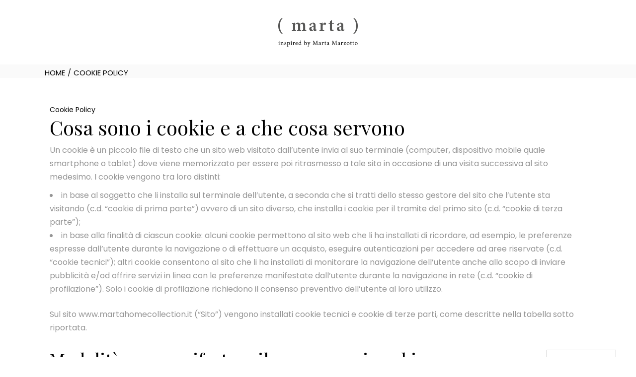

--- FILE ---
content_type: text/html; charset=UTF-8
request_url: https://martahomecollection.it/cookie-policy/
body_size: 91626
content:
<!DOCTYPE html>
<html lang="it-IT">
<head>
	<meta charset="UTF-8">
	<meta name="viewport" content="width=device-width, initial-scale=1, user-scalable=yes">

	<title>Cookie Policy &#8211; ( marta )</title>
<meta name='robots' content='max-image-preview:large' />
<link rel='dns-prefetch' href='//fonts.googleapis.com' />
<link rel="alternate" type="application/rss+xml" title="( marta ) &raquo; Feed" href="https://martahomecollection.it/feed/" />
<link rel="alternate" type="application/rss+xml" title="( marta ) &raquo; Feed dei commenti" href="https://martahomecollection.it/comments/feed/" />
<script type="text/javascript">
window._wpemojiSettings = {"baseUrl":"https:\/\/s.w.org\/images\/core\/emoji\/14.0.0\/72x72\/","ext":".png","svgUrl":"https:\/\/s.w.org\/images\/core\/emoji\/14.0.0\/svg\/","svgExt":".svg","source":{"concatemoji":"https:\/\/martahomecollection.it\/wp-includes\/js\/wp-emoji-release.min.js?ver=6.1.9"}};
/*! This file is auto-generated */
!function(e,a,t){var n,r,o,i=a.createElement("canvas"),p=i.getContext&&i.getContext("2d");function s(e,t){var a=String.fromCharCode,e=(p.clearRect(0,0,i.width,i.height),p.fillText(a.apply(this,e),0,0),i.toDataURL());return p.clearRect(0,0,i.width,i.height),p.fillText(a.apply(this,t),0,0),e===i.toDataURL()}function c(e){var t=a.createElement("script");t.src=e,t.defer=t.type="text/javascript",a.getElementsByTagName("head")[0].appendChild(t)}for(o=Array("flag","emoji"),t.supports={everything:!0,everythingExceptFlag:!0},r=0;r<o.length;r++)t.supports[o[r]]=function(e){if(p&&p.fillText)switch(p.textBaseline="top",p.font="600 32px Arial",e){case"flag":return s([127987,65039,8205,9895,65039],[127987,65039,8203,9895,65039])?!1:!s([55356,56826,55356,56819],[55356,56826,8203,55356,56819])&&!s([55356,57332,56128,56423,56128,56418,56128,56421,56128,56430,56128,56423,56128,56447],[55356,57332,8203,56128,56423,8203,56128,56418,8203,56128,56421,8203,56128,56430,8203,56128,56423,8203,56128,56447]);case"emoji":return!s([129777,127995,8205,129778,127999],[129777,127995,8203,129778,127999])}return!1}(o[r]),t.supports.everything=t.supports.everything&&t.supports[o[r]],"flag"!==o[r]&&(t.supports.everythingExceptFlag=t.supports.everythingExceptFlag&&t.supports[o[r]]);t.supports.everythingExceptFlag=t.supports.everythingExceptFlag&&!t.supports.flag,t.DOMReady=!1,t.readyCallback=function(){t.DOMReady=!0},t.supports.everything||(n=function(){t.readyCallback()},a.addEventListener?(a.addEventListener("DOMContentLoaded",n,!1),e.addEventListener("load",n,!1)):(e.attachEvent("onload",n),a.attachEvent("onreadystatechange",function(){"complete"===a.readyState&&t.readyCallback()})),(e=t.source||{}).concatemoji?c(e.concatemoji):e.wpemoji&&e.twemoji&&(c(e.twemoji),c(e.wpemoji)))}(window,document,window._wpemojiSettings);
</script>
<style type="text/css">
img.wp-smiley,
img.emoji {
	display: inline !important;
	border: none !important;
	box-shadow: none !important;
	height: 1em !important;
	width: 1em !important;
	margin: 0 0.07em !important;
	vertical-align: -0.1em !important;
	background: none !important;
	padding: 0 !important;
}
</style>
	<link rel='stylesheet' id='dripicons-css' href='https://martahomecollection.it/wp-content/plugins/eirwen-core/inc/icons/dripicons/assets/css/dripicons.min.css?ver=6.1.9' type='text/css' media='all' />
<link rel='stylesheet' id='elegant-icons-css' href='https://martahomecollection.it/wp-content/plugins/eirwen-core/inc/icons/elegant-icons/assets/css/elegant-icons.min.css?ver=6.1.9' type='text/css' media='all' />
<link rel='stylesheet' id='font-awesome-css' href='https://martahomecollection.it/wp-content/plugins/eirwen-core/inc/icons/font-awesome/assets/css/all.min.css?ver=6.1.9' type='text/css' media='all' />
<link rel='stylesheet' id='ionicons-css' href='https://martahomecollection.it/wp-content/plugins/eirwen-core/inc/icons/ionicons/assets/css/ionicons.min.css?ver=6.1.9' type='text/css' media='all' />
<link rel='stylesheet' id='linea-icons-css' href='https://martahomecollection.it/wp-content/plugins/eirwen-core/inc/icons/linea-icons/assets/css/linea-icons.min.css?ver=6.1.9' type='text/css' media='all' />
<link rel='stylesheet' id='simple-line-icons-css' href='https://martahomecollection.it/wp-content/plugins/eirwen-core/inc/icons/simple-line-icons/assets/css/simple-line-icons.min.css?ver=6.1.9' type='text/css' media='all' />
<link rel='stylesheet' id='wp-block-library-css' href='https://martahomecollection.it/wp-includes/css/dist/block-library/style.min.css?ver=6.1.9' type='text/css' media='all' />
<link rel='stylesheet' id='classic-theme-styles-css' href='https://martahomecollection.it/wp-includes/css/classic-themes.min.css?ver=1' type='text/css' media='all' />
<style id='global-styles-inline-css' type='text/css'>
body{--wp--preset--color--black: #000000;--wp--preset--color--cyan-bluish-gray: #abb8c3;--wp--preset--color--white: #ffffff;--wp--preset--color--pale-pink: #f78da7;--wp--preset--color--vivid-red: #cf2e2e;--wp--preset--color--luminous-vivid-orange: #ff6900;--wp--preset--color--luminous-vivid-amber: #fcb900;--wp--preset--color--light-green-cyan: #7bdcb5;--wp--preset--color--vivid-green-cyan: #00d084;--wp--preset--color--pale-cyan-blue: #8ed1fc;--wp--preset--color--vivid-cyan-blue: #0693e3;--wp--preset--color--vivid-purple: #9b51e0;--wp--preset--gradient--vivid-cyan-blue-to-vivid-purple: linear-gradient(135deg,rgba(6,147,227,1) 0%,rgb(155,81,224) 100%);--wp--preset--gradient--light-green-cyan-to-vivid-green-cyan: linear-gradient(135deg,rgb(122,220,180) 0%,rgb(0,208,130) 100%);--wp--preset--gradient--luminous-vivid-amber-to-luminous-vivid-orange: linear-gradient(135deg,rgba(252,185,0,1) 0%,rgba(255,105,0,1) 100%);--wp--preset--gradient--luminous-vivid-orange-to-vivid-red: linear-gradient(135deg,rgba(255,105,0,1) 0%,rgb(207,46,46) 100%);--wp--preset--gradient--very-light-gray-to-cyan-bluish-gray: linear-gradient(135deg,rgb(238,238,238) 0%,rgb(169,184,195) 100%);--wp--preset--gradient--cool-to-warm-spectrum: linear-gradient(135deg,rgb(74,234,220) 0%,rgb(151,120,209) 20%,rgb(207,42,186) 40%,rgb(238,44,130) 60%,rgb(251,105,98) 80%,rgb(254,248,76) 100%);--wp--preset--gradient--blush-light-purple: linear-gradient(135deg,rgb(255,206,236) 0%,rgb(152,150,240) 100%);--wp--preset--gradient--blush-bordeaux: linear-gradient(135deg,rgb(254,205,165) 0%,rgb(254,45,45) 50%,rgb(107,0,62) 100%);--wp--preset--gradient--luminous-dusk: linear-gradient(135deg,rgb(255,203,112) 0%,rgb(199,81,192) 50%,rgb(65,88,208) 100%);--wp--preset--gradient--pale-ocean: linear-gradient(135deg,rgb(255,245,203) 0%,rgb(182,227,212) 50%,rgb(51,167,181) 100%);--wp--preset--gradient--electric-grass: linear-gradient(135deg,rgb(202,248,128) 0%,rgb(113,206,126) 100%);--wp--preset--gradient--midnight: linear-gradient(135deg,rgb(2,3,129) 0%,rgb(40,116,252) 100%);--wp--preset--duotone--dark-grayscale: url('#wp-duotone-dark-grayscale');--wp--preset--duotone--grayscale: url('#wp-duotone-grayscale');--wp--preset--duotone--purple-yellow: url('#wp-duotone-purple-yellow');--wp--preset--duotone--blue-red: url('#wp-duotone-blue-red');--wp--preset--duotone--midnight: url('#wp-duotone-midnight');--wp--preset--duotone--magenta-yellow: url('#wp-duotone-magenta-yellow');--wp--preset--duotone--purple-green: url('#wp-duotone-purple-green');--wp--preset--duotone--blue-orange: url('#wp-duotone-blue-orange');--wp--preset--font-size--small: 13px;--wp--preset--font-size--medium: 20px;--wp--preset--font-size--large: 36px;--wp--preset--font-size--x-large: 42px;--wp--preset--spacing--20: 0.44rem;--wp--preset--spacing--30: 0.67rem;--wp--preset--spacing--40: 1rem;--wp--preset--spacing--50: 1.5rem;--wp--preset--spacing--60: 2.25rem;--wp--preset--spacing--70: 3.38rem;--wp--preset--spacing--80: 5.06rem;}:where(.is-layout-flex){gap: 0.5em;}body .is-layout-flow > .alignleft{float: left;margin-inline-start: 0;margin-inline-end: 2em;}body .is-layout-flow > .alignright{float: right;margin-inline-start: 2em;margin-inline-end: 0;}body .is-layout-flow > .aligncenter{margin-left: auto !important;margin-right: auto !important;}body .is-layout-constrained > .alignleft{float: left;margin-inline-start: 0;margin-inline-end: 2em;}body .is-layout-constrained > .alignright{float: right;margin-inline-start: 2em;margin-inline-end: 0;}body .is-layout-constrained > .aligncenter{margin-left: auto !important;margin-right: auto !important;}body .is-layout-constrained > :where(:not(.alignleft):not(.alignright):not(.alignfull)){max-width: var(--wp--style--global--content-size);margin-left: auto !important;margin-right: auto !important;}body .is-layout-constrained > .alignwide{max-width: var(--wp--style--global--wide-size);}body .is-layout-flex{display: flex;}body .is-layout-flex{flex-wrap: wrap;align-items: center;}body .is-layout-flex > *{margin: 0;}:where(.wp-block-columns.is-layout-flex){gap: 2em;}.has-black-color{color: var(--wp--preset--color--black) !important;}.has-cyan-bluish-gray-color{color: var(--wp--preset--color--cyan-bluish-gray) !important;}.has-white-color{color: var(--wp--preset--color--white) !important;}.has-pale-pink-color{color: var(--wp--preset--color--pale-pink) !important;}.has-vivid-red-color{color: var(--wp--preset--color--vivid-red) !important;}.has-luminous-vivid-orange-color{color: var(--wp--preset--color--luminous-vivid-orange) !important;}.has-luminous-vivid-amber-color{color: var(--wp--preset--color--luminous-vivid-amber) !important;}.has-light-green-cyan-color{color: var(--wp--preset--color--light-green-cyan) !important;}.has-vivid-green-cyan-color{color: var(--wp--preset--color--vivid-green-cyan) !important;}.has-pale-cyan-blue-color{color: var(--wp--preset--color--pale-cyan-blue) !important;}.has-vivid-cyan-blue-color{color: var(--wp--preset--color--vivid-cyan-blue) !important;}.has-vivid-purple-color{color: var(--wp--preset--color--vivid-purple) !important;}.has-black-background-color{background-color: var(--wp--preset--color--black) !important;}.has-cyan-bluish-gray-background-color{background-color: var(--wp--preset--color--cyan-bluish-gray) !important;}.has-white-background-color{background-color: var(--wp--preset--color--white) !important;}.has-pale-pink-background-color{background-color: var(--wp--preset--color--pale-pink) !important;}.has-vivid-red-background-color{background-color: var(--wp--preset--color--vivid-red) !important;}.has-luminous-vivid-orange-background-color{background-color: var(--wp--preset--color--luminous-vivid-orange) !important;}.has-luminous-vivid-amber-background-color{background-color: var(--wp--preset--color--luminous-vivid-amber) !important;}.has-light-green-cyan-background-color{background-color: var(--wp--preset--color--light-green-cyan) !important;}.has-vivid-green-cyan-background-color{background-color: var(--wp--preset--color--vivid-green-cyan) !important;}.has-pale-cyan-blue-background-color{background-color: var(--wp--preset--color--pale-cyan-blue) !important;}.has-vivid-cyan-blue-background-color{background-color: var(--wp--preset--color--vivid-cyan-blue) !important;}.has-vivid-purple-background-color{background-color: var(--wp--preset--color--vivid-purple) !important;}.has-black-border-color{border-color: var(--wp--preset--color--black) !important;}.has-cyan-bluish-gray-border-color{border-color: var(--wp--preset--color--cyan-bluish-gray) !important;}.has-white-border-color{border-color: var(--wp--preset--color--white) !important;}.has-pale-pink-border-color{border-color: var(--wp--preset--color--pale-pink) !important;}.has-vivid-red-border-color{border-color: var(--wp--preset--color--vivid-red) !important;}.has-luminous-vivid-orange-border-color{border-color: var(--wp--preset--color--luminous-vivid-orange) !important;}.has-luminous-vivid-amber-border-color{border-color: var(--wp--preset--color--luminous-vivid-amber) !important;}.has-light-green-cyan-border-color{border-color: var(--wp--preset--color--light-green-cyan) !important;}.has-vivid-green-cyan-border-color{border-color: var(--wp--preset--color--vivid-green-cyan) !important;}.has-pale-cyan-blue-border-color{border-color: var(--wp--preset--color--pale-cyan-blue) !important;}.has-vivid-cyan-blue-border-color{border-color: var(--wp--preset--color--vivid-cyan-blue) !important;}.has-vivid-purple-border-color{border-color: var(--wp--preset--color--vivid-purple) !important;}.has-vivid-cyan-blue-to-vivid-purple-gradient-background{background: var(--wp--preset--gradient--vivid-cyan-blue-to-vivid-purple) !important;}.has-light-green-cyan-to-vivid-green-cyan-gradient-background{background: var(--wp--preset--gradient--light-green-cyan-to-vivid-green-cyan) !important;}.has-luminous-vivid-amber-to-luminous-vivid-orange-gradient-background{background: var(--wp--preset--gradient--luminous-vivid-amber-to-luminous-vivid-orange) !important;}.has-luminous-vivid-orange-to-vivid-red-gradient-background{background: var(--wp--preset--gradient--luminous-vivid-orange-to-vivid-red) !important;}.has-very-light-gray-to-cyan-bluish-gray-gradient-background{background: var(--wp--preset--gradient--very-light-gray-to-cyan-bluish-gray) !important;}.has-cool-to-warm-spectrum-gradient-background{background: var(--wp--preset--gradient--cool-to-warm-spectrum) !important;}.has-blush-light-purple-gradient-background{background: var(--wp--preset--gradient--blush-light-purple) !important;}.has-blush-bordeaux-gradient-background{background: var(--wp--preset--gradient--blush-bordeaux) !important;}.has-luminous-dusk-gradient-background{background: var(--wp--preset--gradient--luminous-dusk) !important;}.has-pale-ocean-gradient-background{background: var(--wp--preset--gradient--pale-ocean) !important;}.has-electric-grass-gradient-background{background: var(--wp--preset--gradient--electric-grass) !important;}.has-midnight-gradient-background{background: var(--wp--preset--gradient--midnight) !important;}.has-small-font-size{font-size: var(--wp--preset--font-size--small) !important;}.has-medium-font-size{font-size: var(--wp--preset--font-size--medium) !important;}.has-large-font-size{font-size: var(--wp--preset--font-size--large) !important;}.has-x-large-font-size{font-size: var(--wp--preset--font-size--x-large) !important;}
.wp-block-navigation a:where(:not(.wp-element-button)){color: inherit;}
:where(.wp-block-columns.is-layout-flex){gap: 2em;}
.wp-block-pullquote{font-size: 1.5em;line-height: 1.6;}
</style>
<link rel='stylesheet' id='contact-form-7-css' href='https://martahomecollection.it/wp-content/plugins/contact-form-7/includes/css/styles.css?ver=5.6.4' type='text/css' media='all' />
<link rel='stylesheet' id='wpsl-styles-css' href='https://martahomecollection.it/wp-content/plugins/wp-store-locator/css/styles.min.css?ver=2.2.241' type='text/css' media='all' />
<link rel='stylesheet' id='cmplz-document-css' href='https://martahomecollection.it/wp-content/plugins/complianz-gdpr/assets/css/document.min.css?ver=6.3.4' type='text/css' media='all' />
<link rel='stylesheet' id='cmplz-general-css' href='https://martahomecollection.it/wp-content/plugins/complianz-gdpr/assets/css/cookieblocker.min.css?ver=6.3.4' type='text/css' media='all' />
<link rel='stylesheet' id='qi-addons-for-elementor-grid-style-css' href='https://martahomecollection.it/wp-content/plugins/qi-addons-for-elementor/assets/css/grid.min.css?ver=1.7.8' type='text/css' media='all' />
<link rel='stylesheet' id='qi-addons-for-elementor-helper-parts-style-css' href='https://martahomecollection.it/wp-content/plugins/qi-addons-for-elementor/assets/css/helper-parts.min.css?ver=1.7.8' type='text/css' media='all' />
<link rel='stylesheet' id='qi-addons-for-elementor-style-css' href='https://martahomecollection.it/wp-content/plugins/qi-addons-for-elementor/assets/css/main.min.css?ver=1.7.8' type='text/css' media='all' />
<link rel='stylesheet' id='swiper-css' href='https://martahomecollection.it/wp-content/plugins/qi-addons-for-elementor/assets/plugins/swiper/8.4.5/swiper.min.css?ver=6.1.9' type='text/css' media='all' />
<link rel='stylesheet' id='eirwen-main-css' href='https://martahomecollection.it/wp-content/themes/eirwen/assets/css/main.min.css?ver=6.1.9' type='text/css' media='all' />
<link rel='stylesheet' id='eirwen-core-style-css' href='https://martahomecollection.it/wp-content/plugins/eirwen-core/assets/css/eirwen-core.min.css?ver=6.1.9' type='text/css' media='all' />
<link rel='stylesheet' id='eirwen-membership-style-css' href='https://martahomecollection.it/wp-content/plugins/eirwen-membership/assets/css/eirwen-membership.min.css?ver=6.1.9' type='text/css' media='all' />
<link rel='stylesheet' id='eirwen-child-style-css' href='https://martahomecollection.it/wp-content/themes/eirwen-child/style.css?ver=6.1.9' type='text/css' media='all' />
<link rel='stylesheet' id='eirwen-google-fonts-css' href='https://fonts.googleapis.com/css?family=DM+Sans%3A300%2C400%2C500%2C600%2C700%7CPlayfair+Display%3A300%2C400%2C500%2C600%2C700%7CPoppins%3A300%2C400%2C500%2C600%2C700&#038;subset=latin-ext&#038;display=swap&#038;ver=1.0.0' type='text/css' media='all' />
<link rel='stylesheet' id='eirwen-grid-css' href='https://martahomecollection.it/wp-content/themes/eirwen/assets/css/grid.min.css?ver=6.1.9' type='text/css' media='all' />
<link rel='stylesheet' id='eirwen-style-css' href='https://martahomecollection.it/wp-content/themes/eirwen/style.css?ver=6.1.9' type='text/css' media='all' />
<style id='eirwen-style-inline-css' type='text/css'>
#qodef-page-footer-top-area-inner { padding-top: 40px;padding-bottom: 40px;}#qodef-page-footer-bottom-area-inner { padding-top: 12px;padding-bottom: 12px;}#qodef-fullscreen-area { background-color: #ffffff;}.qodef-fullscreen-menu > ul > li > a { font-family: "Playfair Display";}.qodef-fullscreen-menu .qodef-drop-down-second-inner ul li > a { font-family: "Playfair Display";}.qodef-header-sticky .qodef-header-sticky-inner { padding-left: 65px;padding-right: 65px;}#qodef-top-area { background-color: #b40a28;}#qodef-page-header .qodef-header-logo-link { height: 60px;}#qodef-page-mobile-header .qodef-mobile-header-logo-link { height: 60px;}.qodef-header-navigation ul li.qodef-menu-item--narrow ul { background-color: #ffffff;}.qodef-header-navigation ul li.qodef-menu-item--wide .qodef-drop-down-second { background-color: #ffffff;}.qodef-header-navigation> ul > li > a { font-family: "Playfair Display";font-size: 14px;font-weight: 500;text-transform: uppercase;}.qodef-header-navigation> ul > li.current-menu-ancestor > a, .qodef-header-navigation> ul > li.current-menu-item > a { color: #b40a28;}.qodef-header-navigation > ul > li.qodef-menu-item--narrow .qodef-drop-down-second ul li a { font-family: "Playfair Display";font-size: 14px;font-weight: 500;text-transform: uppercase;}.qodef-header-navigation > ul > li.qodef-menu-item--wide .qodef-drop-down-second-inner > ul > li > a { font-family: "Playfair Display";font-size: 14px;font-weight: 500;text-transform: uppercase;}.qodef-header-navigation > ul > li.qodef-menu-item--wide .qodef-drop-down-second ul li ul li a { font-family: "Playfair Display";font-size: 14px;font-weight: 500;text-transform: uppercase;}body { font-family: "Poppins";}h1, .qodef-h1 { font-family: "Playfair Display";}h2, .qodef-h2 { font-family: "Playfair Display";}h3, .qodef-h3 { font-family: "Playfair Display";}h4, .qodef-h4 { font-family: "Playfair Display";}h5, .qodef-h5 { font-family: "Playfair Display";}h6, .qodef-h6 { font-family: "Playfair Display";}.qodef-header--centered #qodef-page-header { background-color: #ffffff;}
</style>
<link rel='stylesheet' id='eirwen-core-elementor-css' href='https://martahomecollection.it/wp-content/plugins/eirwen-core/inc/plugins/elementor/assets/css/elementor.min.css?ver=6.1.9' type='text/css' media='all' />
<link rel='stylesheet' id='elementor-icons-css' href='https://martahomecollection.it/wp-content/plugins/elementor/assets/lib/eicons/css/elementor-icons.min.css?ver=5.16.0' type='text/css' media='all' />
<link rel='stylesheet' id='elementor-frontend-css' href='https://martahomecollection.it/wp-content/plugins/elementor/assets/css/frontend-lite.min.css?ver=3.8.0' type='text/css' media='all' />
<link rel='stylesheet' id='elementor-post-5-css' href='https://martahomecollection.it/wp-content/uploads/elementor/css/post-5.css?ver=1667388338' type='text/css' media='all' />
<link rel='stylesheet' id='elementor-global-css' href='https://martahomecollection.it/wp-content/uploads/elementor/css/global.css?ver=1667388338' type='text/css' media='all' />
<link rel='stylesheet' id='elementor-post-21340-css' href='https://martahomecollection.it/wp-content/uploads/elementor/css/post-21340.css?ver=1668005437' type='text/css' media='all' />
<link rel='stylesheet' id='google-fonts-1-css' href='https://fonts.googleapis.com/css?family=Playfair+Display%3A100%2C100italic%2C200%2C200italic%2C300%2C300italic%2C400%2C400italic%2C500%2C500italic%2C600%2C600italic%2C700%2C700italic%2C800%2C800italic%2C900%2C900italic%7CPoppins%3A100%2C100italic%2C200%2C200italic%2C300%2C300italic%2C400%2C400italic%2C500%2C500italic%2C600%2C600italic%2C700%2C700italic%2C800%2C800italic%2C900%2C900italic%7CRoboto%3A100%2C100italic%2C200%2C200italic%2C300%2C300italic%2C400%2C400italic%2C500%2C500italic%2C600%2C600italic%2C700%2C700italic%2C800%2C800italic%2C900%2C900italic&#038;display=auto&#038;ver=6.1.9' type='text/css' media='all' />
<script type='text/javascript' src='https://martahomecollection.it/wp-includes/js/jquery/jquery.min.js?ver=3.6.1' id='jquery-core-js'></script>
<script type='text/javascript' src='https://martahomecollection.it/wp-includes/js/jquery/jquery-migrate.min.js?ver=3.3.2' id='jquery-migrate-js'></script>
<link rel="https://api.w.org/" href="https://martahomecollection.it/wp-json/" /><link rel="alternate" type="application/json" href="https://martahomecollection.it/wp-json/wp/v2/pages/21340" /><link rel="EditURI" type="application/rsd+xml" title="RSD" href="https://martahomecollection.it/xmlrpc.php?rsd" />
<link rel="wlwmanifest" type="application/wlwmanifest+xml" href="https://martahomecollection.it/wp-includes/wlwmanifest.xml" />
<meta name="generator" content="WordPress 6.1.9" />
<link rel="canonical" href="https://martahomecollection.it/cookie-policy/" />
<link rel='shortlink' href='https://martahomecollection.it/?p=21340' />
<link rel="alternate" type="application/json+oembed" href="https://martahomecollection.it/wp-json/oembed/1.0/embed?url=https%3A%2F%2Fmartahomecollection.it%2Fcookie-policy%2F" />
<link rel="alternate" type="text/xml+oembed" href="https://martahomecollection.it/wp-json/oembed/1.0/embed?url=https%3A%2F%2Fmartahomecollection.it%2Fcookie-policy%2F&#038;format=xml" />
<style>.cmplz-hidden{display:none!important;}</style><link rel="icon" href="https://martahomecollection.it/wp-content/uploads/2022/09/cropped-marta-favicon-32x32.jpg" sizes="32x32" />
<link rel="icon" href="https://martahomecollection.it/wp-content/uploads/2022/09/cropped-marta-favicon-192x192.jpg" sizes="192x192" />
<link rel="apple-touch-icon" href="https://martahomecollection.it/wp-content/uploads/2022/09/cropped-marta-favicon-180x180.jpg" />
<meta name="msapplication-TileImage" content="https://martahomecollection.it/wp-content/uploads/2022/09/cropped-marta-favicon-270x270.jpg" />
		<style type="text/css" id="wp-custom-css">
			#qodef-page-footer.qodef-skin--dark #qodef-page-footer-top-area {
  background-color: #0b2633;
  border-top-color: #0b2633;
}
#qodef-page-footer.qodef-skin--dark #qodef-page-footer-bottom-area {
  background-color: #cfc6bf;
	color:#222;
}
#qodef-page-footer-bottom-area-inner {
  padding-top: 20px;
  padding-bottom: 20px;
}
#qodef-page-footer.qodef-skin--dark .widget .qodef-copy {
  color: #222 !important;
}
#qodef-page-footer.qodef-skin--dark .widget .qodef-copy a {
  color: #222 !important;
}

.wpcf7 .qodef-footer-newsletter input[type="email"] {
  border-width: 0 0 1px 0;
  padding-left: 2px;
}
.wpcf7 .qodef-footer-newsletter button[type="submit"] {
	padding: 13px 46px;
	background-color: #fff;
	color: #000;
	right: 0;
	font-size: 14px;
	text-transform: uppercase;
	font-weight: 500;
	font-family: poppins;
}
#menu-footer {
	position: relative;
display: flex;
align-items: center;
height: 100%;
white-space: nowrap;
justify-content: space-around;
max-width: 640px;
font-size: 13px;
margin: 0 auto;
}
#qodef-page-footer.qodef-skin--dark .widget a {color:#d0c7c0 !important;}
.widget ul:not(.qodef-shortcode-list):not(.select2-selection__rendered) li:last-child {
  margin-bottom: 4px !important;
}
#block-5, #block-6 {display:none;}

.qodef-page-title .qodef-m-title {
  display:none;
}
.qodef-page-title .qodef-breadcrumbs a, .qodef-page-title .qodef-breadcrumbs span {
  color: #000;
	text-transform:uppercase;
}
#qodef-page-inner {
  padding: 40px 0px 0px;
}
#qodef-woo-page .added_to_cart, #qodef-woo-page .button, #yith-quick-view-modal .added_to_cart, #yith-quick-view-modal .button, .qodef-woo-shortcode .added_to_cart, .qodef-woo-shortcode .button {
  font-family: "Poppins",sans-serif;
  background-color: #A9212C;
}
#qodef-woo-page.qodef--single .woocommerce-tabs .wc-tabs, #yith-quick-view-content.single-product .woocommerce-tabs .wc-tabs {
  border-bottom: 1px solid rgba(169,33,44,.3);
}
#qodef-woo-page.qodef--single .product_meta, #yith-quick-view-content.single-product .product_meta {
  border-top: 1px solid rgba(169,33,44,.3);
}
#qodef-woo-page.qodef--single .woocommerce-tabs .wc-tabs li.active a, #qodef-woo-page.qodef--single .woocommerce-tabs .wc-tabs li.ui-state-active a, #yith-quick-view-content.single-product .woocommerce-tabs .wc-tabs li.active a, #yith-quick-view-content.single-product .woocommerce-tabs .wc-tabs li.ui-state-active a {
  color: #A9212C;
}
#qodef-woo-page.qodef--single .woocommerce-tabs .wc-tabs li a::after, #yith-quick-view-content.single-product .woocommerce-tabs .wc-tabs li a::after {
  height: 2px;
}
.qodef-login-opener-widget{font-family: "Playfair Display";}

#qodef-woo-page.qodef--single .qodef-social-share, #yith-quick-view-content.single-product .qodef-social-share {
  display: none;
}
#qodef-woo-page.qodef--single .related, #qodef-woo-page.qodef--single .up-sells, #yith-quick-view-content.single-product .related, #yith-quick-view-content.single-product .up-sells {
  padding-bottom: 40px;
}
#qodef-woo-page .woocommerce-pagination {
  margin-bottom: 50px;
}
#qodef-woo-page.qodef--single .woocommerce-tabs .wc-tab, #yith-quick-view-content.single-product .woocommerce-tabs .wc-tab {
  padding: 10px 40px;
}
.qodef-m-pagination {padding-bottom:50px;}

.qodef-yith-wccl--predefined .select_box.select_box_label .select_option::after {
    content: '';
    margin-right: 5px;
}
.qodef-yith-wccl--predefined .select_box.select_box_label .select_option {
  margin: 0 10px 0 0;
  padding: 6px 8px;
  border: 1px solid rgb(216, 216, 216);
}
.qodef-yith-wccl--predefined .select_box.select_box_label .select_option.selected {
  color: #A9212C;
	border-color: #A9212C;
}
/*
.qodef-yith-wccl--predefined #qodef-woo-page.qodef--single form.cart .variations label {
  display: block;
}
*/
#yith-quick-view-content.single-product form.cart .variations .select2-container--default {display:none;}
.qodef-woo-product-list .qodef-product-list-filter-holder .qodef-price-slider .qodef--max::after, .qodef-woo-product-list .qodef-product-list-filter-holder .qodef-price-slider .qodef--min::after {
  content: '€';
}
#qodef-woo-page .woocommerce-pagination {
  justify-content: center;
  align-items: center;
}
.qodef-woo-product-list .qodef-product-list-filter-holder .qodef-e-checkbox .qodef-e-number {
  font-size: 11px;
  right: -16px;
  top: -3px;
  color: #000;
}

#qodef-woo-page.qodef--single table.woocommerce-product-attributes tr, #qodef-woo-page.qodef--single table.woocommerce-product-attributes th, #qodef-woo-page.qodef--single table.woocommerce-product-attributes td {border:none;}
#qodef-woo-page.qodef--single table .woocommerce-product-attributes-item__label {
  text-transform: uppercase;
  letter-spacing: .07em;
  width: 100px;
  padding-left: 0;
}
#qodef-woo-page.qodef--single table .woocommerce-product-attributes-item__value {
  font-size: 14px;
  line-height: 1em;
}
#qodef-woo-page.qodef--single .woocommerce-tabs {display:none;}

.qodef-header-sticky .qodef-header-sticky-inner .qodef-header-logo-link {
  margin:0 auto;
}
#qodef-page-footer.qodef-skin--dark .widget p {color:#cfc6bf !important;}
.footer-credits {max-width: 800px;
margin: 0 auto;color:#cfc6bf !important;}

.qodef-footer-newsletter .wpcf7-form-control-wrap {text-align:left;margin-top:24px;font-size:14px}
.qodef-footer-newsletter .wpcf7-form-control-wrap .wpcf7-list-item {margin-left:0;}
.wpcf7 .qodef-footer-newsletter button[type="submit"] {top: 35px;}
.qodef-privacy {text-align:left;margin-top:20px;font-size:14px;}
.qodef-privacy .wpcf7-list-item {margin-left:0;}

@media only screen and (max-width:640px) {
.wpcf7 .qodef-footer-newsletter button[type="submit"] {
	position: relative;
margin-top: 30px;
	}
	#qodef-page-footer-top-area-inner {
  padding-top: 50px !important;
}
	#menu-footer {display: block;}
}		</style>
		</head>
<body data-cmplz=1 class="page-template-default page page-id-21340 qode-framework-1.1.8 cmplz-document qodef-qi--no-touch qi-addons-for-elementor-1.7.8 qodef-back-to-top--enabled  qodef-header--centered qodef-header-appearance--sticky qodef-header-skin--none qodef-mobile-header--standard qodef-mobile-header-appearance--sticky qodef-drop-down-second--full-width qodef-drop-down-second--default eirwen-core-1.0 eirwen-membership-1.0 eirwen-child-1.0 eirwen-1.0 qodef-content-grid-1400 qodef-search--fullscreen elementor-default elementor-kit-5 elementor-page elementor-page-21340" itemscope itemtype="https://schema.org/WebPage">
	<svg xmlns="http://www.w3.org/2000/svg" viewBox="0 0 0 0" width="0" height="0" focusable="false" role="none" style="visibility: hidden; position: absolute; left: -9999px; overflow: hidden;" ><defs><filter id="wp-duotone-dark-grayscale"><feColorMatrix color-interpolation-filters="sRGB" type="matrix" values=" .299 .587 .114 0 0 .299 .587 .114 0 0 .299 .587 .114 0 0 .299 .587 .114 0 0 " /><feComponentTransfer color-interpolation-filters="sRGB" ><feFuncR type="table" tableValues="0 0.49803921568627" /><feFuncG type="table" tableValues="0 0.49803921568627" /><feFuncB type="table" tableValues="0 0.49803921568627" /><feFuncA type="table" tableValues="1 1" /></feComponentTransfer><feComposite in2="SourceGraphic" operator="in" /></filter></defs></svg><svg xmlns="http://www.w3.org/2000/svg" viewBox="0 0 0 0" width="0" height="0" focusable="false" role="none" style="visibility: hidden; position: absolute; left: -9999px; overflow: hidden;" ><defs><filter id="wp-duotone-grayscale"><feColorMatrix color-interpolation-filters="sRGB" type="matrix" values=" .299 .587 .114 0 0 .299 .587 .114 0 0 .299 .587 .114 0 0 .299 .587 .114 0 0 " /><feComponentTransfer color-interpolation-filters="sRGB" ><feFuncR type="table" tableValues="0 1" /><feFuncG type="table" tableValues="0 1" /><feFuncB type="table" tableValues="0 1" /><feFuncA type="table" tableValues="1 1" /></feComponentTransfer><feComposite in2="SourceGraphic" operator="in" /></filter></defs></svg><svg xmlns="http://www.w3.org/2000/svg" viewBox="0 0 0 0" width="0" height="0" focusable="false" role="none" style="visibility: hidden; position: absolute; left: -9999px; overflow: hidden;" ><defs><filter id="wp-duotone-purple-yellow"><feColorMatrix color-interpolation-filters="sRGB" type="matrix" values=" .299 .587 .114 0 0 .299 .587 .114 0 0 .299 .587 .114 0 0 .299 .587 .114 0 0 " /><feComponentTransfer color-interpolation-filters="sRGB" ><feFuncR type="table" tableValues="0.54901960784314 0.98823529411765" /><feFuncG type="table" tableValues="0 1" /><feFuncB type="table" tableValues="0.71764705882353 0.25490196078431" /><feFuncA type="table" tableValues="1 1" /></feComponentTransfer><feComposite in2="SourceGraphic" operator="in" /></filter></defs></svg><svg xmlns="http://www.w3.org/2000/svg" viewBox="0 0 0 0" width="0" height="0" focusable="false" role="none" style="visibility: hidden; position: absolute; left: -9999px; overflow: hidden;" ><defs><filter id="wp-duotone-blue-red"><feColorMatrix color-interpolation-filters="sRGB" type="matrix" values=" .299 .587 .114 0 0 .299 .587 .114 0 0 .299 .587 .114 0 0 .299 .587 .114 0 0 " /><feComponentTransfer color-interpolation-filters="sRGB" ><feFuncR type="table" tableValues="0 1" /><feFuncG type="table" tableValues="0 0.27843137254902" /><feFuncB type="table" tableValues="0.5921568627451 0.27843137254902" /><feFuncA type="table" tableValues="1 1" /></feComponentTransfer><feComposite in2="SourceGraphic" operator="in" /></filter></defs></svg><svg xmlns="http://www.w3.org/2000/svg" viewBox="0 0 0 0" width="0" height="0" focusable="false" role="none" style="visibility: hidden; position: absolute; left: -9999px; overflow: hidden;" ><defs><filter id="wp-duotone-midnight"><feColorMatrix color-interpolation-filters="sRGB" type="matrix" values=" .299 .587 .114 0 0 .299 .587 .114 0 0 .299 .587 .114 0 0 .299 .587 .114 0 0 " /><feComponentTransfer color-interpolation-filters="sRGB" ><feFuncR type="table" tableValues="0 0" /><feFuncG type="table" tableValues="0 0.64705882352941" /><feFuncB type="table" tableValues="0 1" /><feFuncA type="table" tableValues="1 1" /></feComponentTransfer><feComposite in2="SourceGraphic" operator="in" /></filter></defs></svg><svg xmlns="http://www.w3.org/2000/svg" viewBox="0 0 0 0" width="0" height="0" focusable="false" role="none" style="visibility: hidden; position: absolute; left: -9999px; overflow: hidden;" ><defs><filter id="wp-duotone-magenta-yellow"><feColorMatrix color-interpolation-filters="sRGB" type="matrix" values=" .299 .587 .114 0 0 .299 .587 .114 0 0 .299 .587 .114 0 0 .299 .587 .114 0 0 " /><feComponentTransfer color-interpolation-filters="sRGB" ><feFuncR type="table" tableValues="0.78039215686275 1" /><feFuncG type="table" tableValues="0 0.94901960784314" /><feFuncB type="table" tableValues="0.35294117647059 0.47058823529412" /><feFuncA type="table" tableValues="1 1" /></feComponentTransfer><feComposite in2="SourceGraphic" operator="in" /></filter></defs></svg><svg xmlns="http://www.w3.org/2000/svg" viewBox="0 0 0 0" width="0" height="0" focusable="false" role="none" style="visibility: hidden; position: absolute; left: -9999px; overflow: hidden;" ><defs><filter id="wp-duotone-purple-green"><feColorMatrix color-interpolation-filters="sRGB" type="matrix" values=" .299 .587 .114 0 0 .299 .587 .114 0 0 .299 .587 .114 0 0 .299 .587 .114 0 0 " /><feComponentTransfer color-interpolation-filters="sRGB" ><feFuncR type="table" tableValues="0.65098039215686 0.40392156862745" /><feFuncG type="table" tableValues="0 1" /><feFuncB type="table" tableValues="0.44705882352941 0.4" /><feFuncA type="table" tableValues="1 1" /></feComponentTransfer><feComposite in2="SourceGraphic" operator="in" /></filter></defs></svg><svg xmlns="http://www.w3.org/2000/svg" viewBox="0 0 0 0" width="0" height="0" focusable="false" role="none" style="visibility: hidden; position: absolute; left: -9999px; overflow: hidden;" ><defs><filter id="wp-duotone-blue-orange"><feColorMatrix color-interpolation-filters="sRGB" type="matrix" values=" .299 .587 .114 0 0 .299 .587 .114 0 0 .299 .587 .114 0 0 .299 .587 .114 0 0 " /><feComponentTransfer color-interpolation-filters="sRGB" ><feFuncR type="table" tableValues="0.098039215686275 1" /><feFuncG type="table" tableValues="0 0.66274509803922" /><feFuncB type="table" tableValues="0.84705882352941 0.41960784313725" /><feFuncA type="table" tableValues="1 1" /></feComponentTransfer><feComposite in2="SourceGraphic" operator="in" /></filter></defs></svg><a class="skip-link screen-reader-text" href="#qodef-page-content">Skip to the content</a>	<div id="qodef-page-wrapper" class="">
		<header id="qodef-page-header"  role="banner">
		<div id="qodef-page-header-inner" class="">
		<div class="qodef-centered-header-wrapper">
	<div class="qodef-centered-header-wrapper-inner">
		<div class="qodef-centered-inner-left">
					</div>
		<div class="qodef-centered-inner-center">
			<a itemprop="url" class="qodef-header-logo-link qodef-height--set qodef-source--image" href="https://martahomecollection.it/" rel="home">
	<img width="162" height="60" src="https://martahomecollection.it/wp-content/uploads/2022/09/marta_logo.png" class="qodef-header-logo-image qodef--main" alt="logo main" itemprop="image" /><img width="162" height="60" src="https://martahomecollection.it/wp-content/uploads/2022/09/marta_logo.png" class="qodef-header-logo-image qodef--dark" alt="logo dark" itemprop="image" /><img width="162" height="60" src="https://martahomecollection.it/wp-content/uploads/2022/09/marta_logo-bianco.png" class="qodef-header-logo-image qodef--light" alt="logo light" itemprop="image" /></a>
		</div>
		<div class="qodef-centered-inner-right">
					</div>
	</div>
</div>

	</div>
	<div class="qodef-header-sticky qodef-custom-header-layout qodef-appearance--down">
	<div class="qodef-header-sticky-inner ">
		<a itemprop="url" class="qodef-header-logo-link qodef-height--set qodef-source--image" href="https://martahomecollection.it/" rel="home">
	<img width="162" height="60" src="https://martahomecollection.it/wp-content/uploads/2022/09/marta_logo.png" class="qodef-header-logo-image qodef--main" alt="logo main" itemprop="image" /></a>
	</div>
</div>
</header>
<header id="qodef-page-mobile-header" role="banner">
		<div id="qodef-page-mobile-header-inner" class="">
		<a itemprop="url" class="qodef-mobile-header-logo-link qodef-height--set qodef-source--image" href="https://martahomecollection.it/" rel="home">
	<img width="162" height="60" src="https://martahomecollection.it/wp-content/uploads/2022/09/marta_logo.png" class="qodef-header-logo-image qodef--main" alt="logo main" itemprop="image" /></a>
<a href="javascript:void(0)"  class="qodef-opener-icon qodef-m qodef-source--predefined qodef-mobile-header-opener"  >
	<span class="qodef-m-icon qodef--open">
		<svg class="qodef-svg--menu" xmlns="http://www.w3.org/2000/svg" width="31" height="9" viewBox="0 0 31 9"><rect width="31" height="2" shape-rendering="crispEdges"/><rect y="7" width="31" height="2" shape-rendering="crispEdges"/></svg>	</span>
			<span class="qodef-m-icon qodef--close">
			<svg class="qodef-svg--close" xmlns="http://www.w3.org/2000/svg" width="12.4743" height="13.3514" viewBox="0 0 12.4743 13.3514"><line class="cls-1" x1="0.7372" y1="0.6757" x2="11.7372" y2="12.6757"/><line class="cls-1" x1="11.7372" y1="0.6757" x2="0.7372" y2="12.6757"/></svg>		</span>
		</a>
	</div>
	</header>
		<div id="qodef-page-outer">
			<div class="qodef-page-title qodef-m qodef-title--standard-with-breadcrumbs qodef-alignment--left qodef-vertical-alignment--window-top qodef--has-image qodef-image--responsive">
		<div class="qodef-m-inner">
		<div class="qodef-m-image"></div><div class="qodef-m-content qodef-content-grid ">
	<h1 class="qodef-m-title entry-title">
		Cookie Policy	</h1>
	<div itemprop="breadcrumb" class="qodef-breadcrumbs"><a itemprop="url" class="qodef-breadcrumbs-link" href="https://martahomecollection.it/"><span itemprop="title">Home</span></a><span class="qodef-breadcrumbs-separator"></span><span itemprop="title" class="qodef-breadcrumbs-current">Cookie Policy</span></div></div>
	</div>
	</div>
			<div id="qodef-page-inner" class="qodef-content-grid">
<main id="qodef-page-content" class="qodef-grid qodef-layout--template " role="main">
	<div class="qodef-grid-inner clear">
		<div class="qodef-grid-item qodef-page-content-section qodef-col--12">
			<div data-elementor-type="wp-page" data-elementor-id="21340" class="elementor elementor-21340">
									<section class="elementor-section elementor-top-section elementor-element elementor-element-4fc35ac0 elementor-section-boxed elementor-section-height-default elementor-section-height-default qodef-elementor-content-no" data-id="4fc35ac0" data-element_type="section">
						<div class="elementor-container elementor-column-gap-default">
					<div class="elementor-column elementor-col-100 elementor-top-column elementor-element elementor-element-3c5e00b4" data-id="3c5e00b4" data-element_type="column">
			<div class="elementor-widget-wrap elementor-element-populated">
								<div class="elementor-element elementor-element-a61dc42 elementor-widget elementor-widget-qi_addons_for_elementor_section_title" data-id="a61dc42" data-element_type="widget" data-widget_type="qi_addons_for_elementor_section_title.default">
				<div class="elementor-widget-container">
			<div class="qodef-shortcode qodef-m  qodef-qi-section-title  qodef-decoration--italic  qodef-link--underline-draw qodef-subtitle-icon--left">
				<h5 class="qodef-m-subtitle">
		Cookie Policy			</h5>
			<h2 class="qodef-m-title">
		Cosa sono i cookie e a che cosa servono	</h2>
			<div class="qodef-m-text"><p>Un cookie è un piccolo file di testo che un sito web visitato dall’utente invia al suo terminale (computer, dispositivo mobile quale smartphone o tablet) dove viene memorizzato per essere poi ritrasmesso a tale sito in occasione di una visita successiva al sito medesimo. I cookie vengono tra loro distinti:</p>
<ul>
<li>in base al soggetto che li installa sul terminale dell’utente, a seconda che si tratti dello stesso gestore del sito che l’utente sta visitando (c.d. “cookie di prima parte”) ovvero di un sito diverso, che installa i cookie per il tramite del primo sito (c.d. “cookie di terza parte”);</li>
<li>in base alla finalità di ciascun cookie: alcuni cookie permettono al sito web che li ha installati di ricordare, ad esempio, le preferenze espresse dall’utente durante la navigazione o di effettuare un acquisto, eseguire autenticazioni per accedere ad aree riservate (c.d. “cookie tecnici”); altri cookie consentono al sito che li ha installati di monitorare la navigazione dell’utente anche allo scopo di inviare pubblicità e/od offrire servizi in linea con le preferenze manifestate dall’utente durante la navigazione in rete (c.d. “cookie di profilazione”). Solo i cookie di profilazione richiedono il consenso preventivo dell’utente al loro utilizzo.</li>
</ul>
<p>Sul sito www.martahomecollection.it (“Sito”) vengono installati cookie tecnici e cookie di terze parti, come descritte nella tabella sotto riportata.</p></div>
	</div>
		</div>
				</div>
				<div class="elementor-element elementor-element-609cefe elementor-widget elementor-widget-qi_addons_for_elementor_section_title" data-id="609cefe" data-element_type="widget" data-widget_type="qi_addons_for_elementor_section_title.default">
				<div class="elementor-widget-container">
			<div class="qodef-shortcode qodef-m  qodef-qi-section-title  qodef-decoration--italic  qodef-link--underline-draw qodef-subtitle-icon--left">
						<h2 class="qodef-m-title">
		Modalità per manifestare il consenso ai cookie	</h2>
			<div class="qodef-m-text"><ol>
<li>In occasione della prima visita al sito www.leviedelcotone.it l’utente può accettare, rifiutare o gestire le preferenze relative ai cookie tramite i pulsanti sul banner informativo.</li>
<li>In occasione di successive visite al Sito (a condizione che l’utente abbia precedentemente manifestato la propria preferenza circa l’utilizzo dei cookie, come indicato nel punto precedente) accedendo all'informativa estesa attraverso il link nel footer “Cookie Policy”, l'utente può modificare le opzioni sui cookie.</li>
<li>In ogni caso, attraverso le impostazioni del browser. La procedura da seguire per configurare tali impostazioni è la seguente:
<ul>
<li><strong>GOOGLE CHROME</strong><br /><em>Modifica impostazioni Cookie</em><br />Digita chrome://settings/ nella barra degli indirizzi quindi seleziona su “Mostra impostazioni avanzate” nella parte inferiore della pagina, quindi su “Impostazioni contenuti”. Nella sezione "Privacy", seleziona Impostazioni contenuti e poi “Consenti il salvataggio dei dati in locale (consigliata)”, quindi “Fine”. <br /><em>Cancellazione Cookie</em><br />Digita chrome://history/ nella barra degli indirizzi quindi quindi seleziona “Cancella dati di navigazione…”. Troverai una serie di voci tra cui “Cookie e altri dai di siti e plugin”. Verifica che sia attivato il segno di spunta in corrispondenza del suo nome e premi “Cancella dati di navigazione”. <br /><em>Maggiori informazioni</em><br /><a href="https://support.google.com/accounts/answer/61416?hl=it">https://support.google.com/accounts/answer/61416?hl=it</a></li>
<li><strong>FIREFOX</strong><br /><em>Modifica impostazioni Cookie</em><br />Accedi alle opzioni tramite l'icona del menu, quindi seleziona la sezione “Privacy”. Alla voce cronologia scegli: “utilizza impostazioni personalizzate” quindi regolare la gestione dei cookie attraverso le opzioni messe a disposizione dal programma. Clicca “OK” per applicare le modifiche. <br /><em>Cancellazione Cookie</em><br />Accedi alle opzioni tramite l'icona del menu, quindi seleziona la sezione “Privacy”. Alla voce cronologia scegli: “utilizza impostazioni personalizzate” quindi clicca sulla voce “Mostra i cookie”. Verrà visualizzata la finestra Cookie: Nel campo “Cerca” digitare il nome del sito di cui si vogliono rimuovere i cookie. Apparirà un elenco che riporta i cookie relativi alla ricerca effettuata. Nell'elenco, selezionare i cookie da rimuovere e fare clic sul pulsante Rimuovi Selezionato. Per eliminare tutti i cookie memorizzati sul tuo computer puoi utilizzare il pulsante “Rimuovi tutti i cookie”. <br /><em>Maggiori informazioni</em><br /><a href="https://support.mozilla.org/it/kb/Attivare%20e%20disattivare%20i%20cookie">https://support.mozilla.org/it/kb/Attivare e disattivare i cookie</a></li>
<li><strong>SAFARI</strong><br /><em>Modifica impostazioni Cookie</em><br />Clicca sulla voce “Preferenze” dal menu “Strumenti” (combinazione di tasti CTRL+,) quindi seleziona la sezione Privacy. Scegli la policy di gestione dei cookie scegliendo un'opzione da quelle proposte dal programma quindi chiudi la finestra delle opzioni dall'icona di chiusura in alto a destra.<br /><em>Cancellazione Cookie</em><br />Clicca sulla voce “Preferenze” dal menu “Strumenti” (combinazione di tasti CTRL+,) quindi seleziona la sezione Privacy. Clicca su “Rimuovi tutti i dati del sito web” quindi conferma la scelta. Scegli la policy di gestione dei cookie scegliendo un'opzione da quelle proposte dal programma quindi chiudi la finestra delle opzioni dall'icona di chiusura in alto a destra. <br /><em>Maggiori informazioni</em><br /><a href="https://support.apple.com/kb/PH19214?viewlocale=it_IT&amp;locale=en_US">https://support.apple.com/kb/PH19214?viewlocale=it_IT&amp;locale=en_US</a></li>
<li><strong>INTERNET EXPLORER</strong><br /><em>Modifica impostazioni Cookie</em><br />Clicca sull'icona “Strumenti”, ”Opzioni Internet”, quindi il tab “Privacy”. Puoi regolare la policy di accettazione dei cookie portando su o giù lo slider relativo o cliccare sul pulsante siti e nella finestra che appare autorizzare o bloccare l'accettazione dei cookie sito per sito. Clicca OK per applicare le modifiche. <br /><em>Cancellazione Cookie</em><br />Seleziona “Strumenti”, “Opzioni internet”, quindi “Elimina” dal riquadro “Cronologia esplorazioni”. Troverai una serie di voci tra cui Cookie. Verifica che sia attivato il segno di spunta in corrispondenza del suo nome e premi “Elimina”. <br /><em>Maggiori informazioni</em><br /><a href="http://windows.microsoft.com/it-it/internet-explorer/delete-manage-cookies#ie=ie-11">http://windows.microsoft.com/it-it/internet-explorer/delete-manage-cookies#ie=ie-11</a></li>
<li>Per i cookie di pubblicità comportamentale l’utente potrà anche impostare le proprie preferenze attraverso il sito <a href="http://www.youronlinechoices.com/it">www.youronlinechoices.com/it</a> (il sistema opera con riferimento alle società aderenti che utilizzano cookie per pubblicità comportamentale).</li>
</ul>
</li>
</ol></div>
	</div>
		</div>
				</div>
				<div class="elementor-element elementor-element-d0e38a3 elementor-widget elementor-widget-qi_addons_for_elementor_section_title" data-id="d0e38a3" data-element_type="widget" data-widget_type="qi_addons_for_elementor_section_title.default">
				<div class="elementor-widget-container">
			<div class="qodef-shortcode qodef-m  qodef-qi-section-title  qodef-decoration--italic  qodef-link--underline-draw qodef-subtitle-icon--left">
						<h2 class="qodef-m-title">
		Cookie utilizzati	</h2>
			</div>
		</div>
				</div>
				<div class="elementor-element elementor-element-8b6d430 elementor-widget elementor-widget-shortcode" data-id="8b6d430" data-element_type="widget" data-widget_type="shortcode.default">
				<div class="elementor-widget-container">
					<div class="elementor-shortcode"><div id="cmplz-cookies-overview"><details class="cmplz-dropdown cmplz-service-desc cmplz-dropdown-cookiepolicy ">
	<summary class="cmplz-service-header"><div>
		<h3>WooCommerce</h3>
		<p>Funzionale</p>
		<input type="checkbox" class="cmplz-accept-service cmplz-hidden" data-service="woocommerce" data-category="functional"></div>
	</summary>
	<div class="cmplz-service-description">
		<h4>Utilizzo</h4>
		<p>Usiamo WooCommerce per gestione del negozio online. <a target="_blank" rel="noopener noreferrer nofollow" href="https://cookiedatabase.org/service/woocommerce/">Leggi tutto</a></p>
	</div>
	<div class="cmplz-sharing-data">
		<h4>Condivisione dei dati</h4>
		<p>Questi dati non sono condivisi con terze parti.</p>
	</div>
	<div class="cookies-per-purpose">
    <div class="purpose"><h4>Funzionale</h4></div>
    <div class="name-header">
	<h5>Nome</h5>
</div>
<div class="name"><a target="_blank" rel="noopener noreferrer nofollow" href="https://cookiedatabase.org/cookie/woocommerce/wc_cart_hash_/">wc_cart_hash_*</a></div>
<div class="retention-header">
	<h5>Scadenza</h5>
</div>
<div class="retention">sessione</div>
<div class="function-header">
	<h5>Funzione</h5>
</div>
<div class="function">Salvare gli oggetti nel carrello</div>

</div>
</details>
<details class="cmplz-dropdown cmplz-service-desc cmplz-dropdown-cookiepolicy ">
	<summary class="cmplz-service-header"><div>
		<h3>Elementor</h3>
		<p>Statistiche (anonimo)</p>
		<input type="checkbox" class="cmplz-accept-service cmplz-hidden" data-service="elementor" data-category="functional"></div>
	</summary>
	<div class="cmplz-service-description">
		<h4>Utilizzo</h4>
		<p>Usiamo Elementor per creazione di contenuti. <a target="_blank" rel="noopener noreferrer nofollow" href="https://cookiedatabase.org/service/elementor/">Leggi tutto</a></p>
	</div>
	<div class="cmplz-sharing-data">
		<h4>Condivisione dei dati</h4>
		<p>Questi dati non sono condivisi con terze parti.</p>
	</div>
	<div class="cookies-per-purpose">
    <div class="purpose"><h4>Statistiche (anonimo)</h4></div>
    <div class="name-header">
	<h5>Nome</h5>
</div>
<div class="name"><a target="_blank" rel="noopener noreferrer nofollow" href="https://cookiedatabase.org/cookie/elementor/elementor/">elementor</a></div>
<div class="retention-header">
	<h5>Scadenza</h5>
</div>
<div class="retention">persistente</div>
<div class="function-header">
	<h5>Funzione</h5>
</div>
<div class="function">Salvare le azioni compiute dall'utente sul sito web</div>

</div>
</details>
<details class="cmplz-dropdown cmplz-service-desc cmplz-dropdown-cookiepolicy ">
	<summary class="cmplz-service-header"><div>
		<h3>PHP</h3>
		<p>Funzionale</p>
		<input type="checkbox" class="cmplz-accept-service cmplz-hidden" data-service="php" data-category="functional"></div>
	</summary>
	<div class="cmplz-service-description">
		<h4>Utilizzo</h4>
		<p>Usiamo PHP per sviluppo del sito web. <a target="_blank" rel="noopener noreferrer nofollow" href="https://cookiedatabase.org/service/php/">Leggi tutto</a></p>
	</div>
	<div class="cmplz-sharing-data">
		<h4>Condivisione dei dati</h4>
		<p>Questi dati non sono condivisi con terze parti.</p>
	</div>
	<div class="cookies-per-purpose">
    <div class="purpose"><h4>Funzionale</h4></div>
    <div class="name-header">
	<h5>Nome</h5>
</div>
<div class="name"><a target="_blank" rel="noopener noreferrer nofollow" href="https://cookiedatabase.org/cookie/php/exp10032188/">exp*</a></div>
<div class="retention-header">
	<h5>Scadenza</h5>
</div>
<div class="retention"></div>
<div class="function-header">
	<h5>Funzione</h5>
</div>
<div class="function">Fornisce funzioni attraverso diverse pagine</div>

</div>
</details>
<details class="cmplz-dropdown cmplz-service-desc cmplz-dropdown-cookiepolicy ">
	<summary class="cmplz-service-header"><div>
		<h3>Under Construction</h3>
		<p>Scopo in attesa di indagine</p>
		<input type="checkbox" class="cmplz-accept-service cmplz-hidden" data-service="under-construction" data-category="functional"></div>
	</summary>
	<div class="cmplz-service-description">
		<h4>Utilizzo</h4>
		<p>Usiamo Under Construction per design del sito web. <a target="_blank" rel="noopener noreferrer nofollow" href="https://cookiedatabase.org/service/under-construction/">Leggi tutto</a></p>
	</div>
	<div class="cmplz-sharing-data">
		<h4>Condivisione dei dati</h4>
		<p>Questi dati non sono condivisi con terze parti.</p>
	</div>
	<div class="cookies-per-purpose">
    <div class="purpose"><h4>Scopo in attesa di indagine</h4></div>
    <div class="name-header">
	<h5>Nome</h5>
</div>
<div class="name"><a target="_blank" rel="noopener noreferrer nofollow" href="https://cookiedatabase.org/cookie/under-construction/ucp_tabs/">ucp_tabs</a></div>
<div class="retention-header">
	<h5>Scadenza</h5>
</div>
<div class="retention"></div>
<div class="function-header">
	<h5>Funzione</h5>
</div>
<div class="function"></div>

</div>
</details>
<details class="cmplz-dropdown cmplz-service-desc cmplz-dropdown-cookiepolicy ">
	<summary class="cmplz-service-header"><div>
		<h3>Google Fonts</h3>
		<p>Pubblicità/Tracciamento</p>
		<input type="checkbox" class="cmplz-accept-service cmplz-hidden" data-service="google-fonts" data-category="functional"></div>
	</summary>
	<div class="cmplz-service-description">
		<h4>Utilizzo</h4>
		<p>Usiamo Google Fonts per mostrare i webfont. <a target="_blank" rel="noopener noreferrer nofollow" href="https://cookiedatabase.org/service/google-fonts/">Leggi tutto</a></p>
	</div>
	<div class="cmplz-sharing-data">
		<h4>Condivisione dei dati</h4>
		<p>Per ulteriori informazioni, si prega di leggere <a target="_blank" rel="noopener noreferrer nofollow" href="https://policies.google.com/privacy">Google Fonts Dichiarazione sulla Privacy</a>.</p>
	</div>
	<div class="cookies-per-purpose">
    <div class="purpose"><h4>Pubblicità/Tracciamento</h4></div>
    <div class="name-header">
	<h5>Nome</h5>
</div>
<div class="name"><a target="_blank" rel="noopener noreferrer nofollow" href="https://cookiedatabase.org/cookie/google-fonts/tcb_google_fonts/">Google Fonts API</a></div>
<div class="retention-header">
	<h5>Scadenza</h5>
</div>
<div class="retention">nessuno</div>
<div class="function-header">
	<h5>Funzione</h5>
</div>
<div class="function">Richiedere l'indirizzo IP dell'utente</div>

</div>
</details>
<details class="cmplz-dropdown cmplz-service-desc cmplz-dropdown-cookiepolicy ">
	<summary class="cmplz-service-header"><div>
		<h3>Google Maps</h3>
		<p>Pubblicità/Tracciamento</p>
		<input type="checkbox" class="cmplz-accept-service cmplz-hidden" data-service="google-maps" data-category="functional"></div>
	</summary>
	<div class="cmplz-service-description">
		<h4>Utilizzo</h4>
		<p>Usiamo Google Maps per mappare i display. <a target="_blank" rel="noopener noreferrer nofollow" href="https://cookiedatabase.org/service/google-maps/">Leggi tutto</a></p>
	</div>
	<div class="cmplz-sharing-data">
		<h4>Condivisione dei dati</h4>
		<p>Per ulteriori informazioni, si prega di leggere <a target="_blank" rel="noopener noreferrer nofollow" href="https://policies.google.com/privacy">Google Maps Dichiarazione sulla Privacy</a>.</p>
	</div>
	<div class="cookies-per-purpose">
    <div class="purpose"><h4>Pubblicità/Tracciamento</h4></div>
    <div class="name-header">
	<h5>Nome</h5>
</div>
<div class="name"><a target="_blank" rel="noopener noreferrer nofollow" href="https://cookiedatabase.org/cookie/google-maps/google-maps-api/">Google Maps API</a></div>
<div class="retention-header">
	<h5>Scadenza</h5>
</div>
<div class="retention">nessuno</div>
<div class="function-header">
	<h5>Funzione</h5>
</div>
<div class="function">Richiedere l'indirizzo IP dell'utente</div>

</div>
</details>
<details class="cmplz-dropdown cmplz-service-desc cmplz-dropdown-cookiepolicy ">
	<summary class="cmplz-service-header"><div>
		<h3>Varie</h3>
		<p>Scopo in attesa di indagine</p>
		<input type="checkbox" class="cmplz-accept-service cmplz-hidden" data-service="varie" data-category="functional"></div>
	</summary>
	<div class="cmplz-service-description">
		<h4>Utilizzo</h4>
		<p></p>
	</div>
	<div class="cmplz-sharing-data">
		<h4>Condivisione dei dati</h4>
		<p>La condivisione dei dati è in attesa di indagine</p>
	</div>
	<div class="cookies-per-purpose">
    <div class="purpose"><h4>Scopo in attesa di indagine</h4></div>
    <div class="name-header">
	<h5>Nome</h5>
</div>
<div class="name">WP_DATA_USER_2</div>
<div class="retention-header">
	<h5>Scadenza</h5>
</div>
<div class="retention"></div>
<div class="function-header">
	<h5>Funzione</h5>
</div>
<div class="function"></div>
<div class="name-header">
	<h5>Nome</h5>
</div>
<div class="name">wp_lang</div>
<div class="retention-header">
	<h5>Scadenza</h5>
</div>
<div class="retention"></div>
<div class="function-header">
	<h5>Funzione</h5>
</div>
<div class="function"></div>

</div>
</details>
</div></div>
				</div>
				</div>
				<div class="elementor-element elementor-element-c5507c9 elementor-widget elementor-widget-spacer" data-id="c5507c9" data-element_type="widget" data-widget_type="spacer.default">
				<div class="elementor-widget-container">
			<style>/*! elementor - v3.8.0 - 30-10-2022 */
.elementor-column .elementor-spacer-inner{height:var(--spacer-size)}.e-con{--container-widget-width:100%}.e-con-inner>.elementor-widget-spacer,.e-con>.elementor-widget-spacer{width:var(--container-widget-width,var(--spacer-size));-ms-flex-item-align:stretch;align-self:stretch;-ms-flex-negative:0;flex-shrink:0}.e-con-inner>.elementor-widget-spacer>.elementor-widget-container,.e-con-inner>.elementor-widget-spacer>.elementor-widget-container>.elementor-spacer,.e-con>.elementor-widget-spacer>.elementor-widget-container,.e-con>.elementor-widget-spacer>.elementor-widget-container>.elementor-spacer{height:100%}.e-con-inner>.elementor-widget-spacer>.elementor-widget-container>.elementor-spacer>.elementor-spacer-inner,.e-con>.elementor-widget-spacer>.elementor-widget-container>.elementor-spacer>.elementor-spacer-inner{height:var(--container-widget-height,var(--spacer-size))}</style>		<div class="elementor-spacer">
			<div class="elementor-spacer-inner"></div>
		</div>
				</div>
				</div>
					</div>
		</div>
							</div>
		</section>
							</div>
		</div>
	</div>
</main>
			</div><!-- close #qodef-page-inner div from header.php -->
		</div><!-- close #qodef-page-outer div from header.php -->
		<footer id="qodef-page-footer" class="qodef-skin--dark" role="contentinfo">
		<div id="qodef-page-footer-top-area">
		<div id="qodef-page-footer-top-area-inner" class="qodef-content-grid qodef-layout-columns--1">
			<div class="qodef-grid qodef-layout--columns qodef-responsive--custom qodef-col-num--1 qodef-alignment--center">
				<div class="qodef-grid-inner clear">
											<div class="qodef-grid-item">
							<div id="block-5" class="widget widget_block" data-area="qodef-footer-top-area-column-1">
<div class="is-layout-flow wp-block-group"><div class="wp-block-group__inner-container"></div></div>
</div><div id="block-6" class="widget widget_block" data-area="qodef-footer-top-area-column-1">
<div class="is-layout-flow wp-block-group"><div class="wp-block-group__inner-container">
<div class="is-layout-flow wp-block-group"><div class="wp-block-group__inner-container"></div></div>
</div></div>
</div><div id="nav_menu-8" class="widget widget_nav_menu" data-area="qodef-footer-top-area-column-1"><div class="menu-footer-container"><ul id="menu-footer" class="menu"><li id="menu-item-21310" class="menu-item menu-item-type-custom menu-item-object-custom menu-item-21310"><a href="https://www.leviedelcotone.it/contatti/">CONTATTI</a></li>
<li id="menu-item-21311" class="menu-item menu-item-type-custom menu-item-object-custom menu-item-21311"><a href="https://www.leviedelcotone.it/chi-siamo/">CHI SIAMO</a></li>
<li id="menu-item-21312" class="menu-item menu-item-type-custom menu-item-object-custom menu-item-21312"><a href="https://www.leviedelcotone.it/distributori/">DISTRIBUTORI</a></li>
</ul></div></div><div id="eirwen_core_social_icons_group-12" class="widget widget_eirwen_core_social_icons_group" data-area="qodef-footer-top-area-column-1">			<div class="qodef-social-icons-group">
				<span class="qodef-shortcode qodef-m  qodef-icon-holder  qodef-layout--normal" data-hover-color="#ffffff" data-hover-background-color="#0b2633" style="margin: 0 20px 0 0">			<a itemprop="url" href="https://www.instagram.com/leviedelcotone/" target="_blank">			<span class="qodef-icon-font-awesome fab fa-instagram qodef-icon qodef-e" style="color: #cfc6bf;font-size: 28px" ></span>			</a>	</span><span class="qodef-shortcode qodef-m  qodef-icon-holder  qodef-layout--normal" data-hover-color="#ffffff" data-hover-background-color="#0b2633" style="margin: 0 20px 0 0">			<a itemprop="url" href="https://it-it.facebook.com/leviedelcotone/" target="_blank">			<span class="qodef-icon-font-awesome fab fa-facebook qodef-icon qodef-e" style="color: #cfc6bf;font-size: 28px" ></span>			</a>	</span><span class="qodef-shortcode qodef-m  qodef-icon-holder  qodef-layout--normal" data-hover-color="#ffffff" data-hover-background-color="#0b2633" style="margin: 0 20px 0 0">			<a itemprop="url" href="https://www.linkedin.com/company/86589101/" target="_blank">			<span class="qodef-icon-font-awesome fab fa-linkedin qodef-icon qodef-e" style="color: #cfc6bf;font-size: 28px" ></span>			</a>	</span>			</div>
			</div><div id="block-36" class="widget widget_block widget_text" data-area="qodef-footer-top-area-column-1">
<p class="footer-credits has-small-font-size">ll marchio “<em>( marta ) inspired by Marta Marzotto</em>” è di proprietà di “<em>il Mondo di Marta SRL</em>”. <br>Le creazioni nel settore arredo tessile sono realizzate in Italia da <em>le vie del cotone</em> grazie ad un'alchimia unica di sapere industriale, cura artigianale, creatività e passione, su licenza esclusiva di <em>Camal Srl</em>.</p>
</div>						</div>
									</div>
			</div>
			<div class="qodef-footer-separator"></div>
		</div>
	</div>
	<div id="qodef-page-footer-bottom-area">
		<div id="qodef-page-footer-bottom-area-inner" class="qodef-content-grid">
			<div class="qodef-grid qodef-layout--columns qodef-responsive--custom qodef-col-num--2 qodef-col-num--680--1 qodef-col-num--480--1">
				<div class="qodef-grid-inner clear">
											<div class="qodef-grid-item">
							<div id="block-10" class="widget widget_block" data-area="qodef-footer-bottom-area-column-1"><p class="qodef-copy" style="font-size: 13px; margin: 0;"><label style="display: inline-block;margin-right: 20px;margin-bottom:0;">© 2022 Camal Srl - P.IVA 02919140125</label> <a href="https://www.leviedelcotone.it/privacy-policy/" style="margin-right: 20px;">Privacy Policy</a><a href="https://www.martahomecollection.it/cookie-policy/" style="margin-right: 20px;">Cookie Policy</a></p></div>						</div>
											<div class="qodef-grid-item">
							<div id="block-35" class="widget widget_block" data-area="qodef-footer-bottom-area-column-2"><p class="qodef-copy" style="font-size: 13px; margin: 0;">Via Costa 20 - 21013 Gallarate (VA) Italia</p></div>						</div>
									</div>
			</div>
		</div>
	</div>
</footer>
<a id="qodef-back-to-top" href="#" class="qodef--predefined">
	<span class="qodef-back-to-top-icon">
		<svg class="qodef-svg--slider-circle" xmlns="http://www.w3.org/2000/svg" viewBox="0 0 100 100" width="100px" height="100px"><g><circle cx="50" cy="50" r="49"/></g><g><circle cx="50" cy="50" r="49"/></g></svg><span class="qodef-icon-elegant-icons arrow_carrot-up" ></span>	</span>
</a>
<div id="qodef-membership-login-modal">
	<div class="qodef-membership-login-modal-overlay"></div>
	<div class="qodef-membership-login-modal-content">
		<ul class="qodef-membership-login-modal-navigation qodef-m">
				<li class="qodef-m-navigation-item qodef-e qodef--login">
		<a class="qodef-e-link" href="#qodef-membership-login-modal-part">
			<span class="qodef-e-label">Log in</span>
		</a>
	</li>
	<li class="qodef-m-navigation-item qodef-e qodef--register">
		<a class="qodef-e-link" href="#qodef-membership-register-modal-part">
			<span class="qodef-e-label">Sign up</span>
		</a>
	</li>
	<li class="qodef-m-navigation-item qodef-e qodef--reset-password">
		<a class="qodef-e-link" href="#qodef-membership-reset-password-modal-part">
			<span class="qodef-e-label">Reset Password</span>
		</a>
	</li>
		</ul>
		<form id="qodef-membership-login-modal-part" class="qodef-m" method="GET">
	<div class="qodef-m-fields">
		<input type="text" class="qodef-m-user-name" name="user_name" placeholder="Username or Email *" value="" required pattern=".{3,}" autocomplete="username"/>
		<input type="password" class="qodef-m-user-password" name="user_password" placeholder="Password *" required autocomplete="current-password"/>
	</div>
	<div class="qodef-m-links">
		<div class="qodef-m-links-remember-me">
			<input type="checkbox" id="qodef-m-links-remember" class="qodef-m-links-remember" name="remember" value="forever"/>
			<label for="qodef-m-links-remember" class="qodef-m-links-remember-label">Remember me</label>
		</div>
		<a class="qodef-shortcode qodef-m qodef-m-links-reset-password qodef-button qodef-layout--textual  qodef-html--link " href="#" target="_self"  >	<span class="qodef-m-text">        Lost Password    </span></a>	</div>
	<div class="qodef-m-action">
		<button type="submit" class="qodef-shortcode qodef-m qodef-m-action-button qodef-button qodef-layout--filled   "  >	<span class="qodef-btn-text">Log In</span></button><span class="qodef-shortcode qodef-m qodef-m-action-spinner fa-spin qodef-icon-holder  qodef-layout--normal"  >			<span class="qodef-icon-font-awesome fa fa-spinner qodef-icon qodef-e" style="" ></span>	</span>	</div>
	<div class="qodef-m-response"></div>
	<input type="hidden" class="qodef-m-request-type" name="request_type" value="login"/>
	<input type="hidden" class="qodef-m-redirect" name="redirect" value="https://martahomecollection.it/cookie-policy/"/>
<input type="hidden" id="eirwen-membership-ajax-login-nonce" name="eirwen-membership-ajax-login-nonce" value="d48a39cb81" /><input type="hidden" name="_wp_http_referer" value="/cookie-policy/" />	<div class="qodef-m-register-notice">
		<span class="qodef-m-register-notice-text">Not a member yet? <a href="https://martahomecollection.it/my-account">Sign up</a></span>
	</div>
</form>
<form id="qodef-membership-register-modal-part" class="qodef-m" method="POST">
	<div class="qodef-m-fields">
		<input type="text" class="qodef-m-user-name" name="user_name" placeholder="User Name *" value="" required pattern=".{3,}" autocomplete="username"/>
		<input type="email" class="qodef-m-user-email" name="user_email" placeholder="Email *" value="" required autocomplete="email"/>
		<input type="password" class="qodef-m-user-password" name="user_password" placeholder="Password *" required pattern=".{5,}" autocomplete="new-password"/>
		<input type="password" class="qodef-m-user-confirm-password" name="user_confirm_password" placeholder="Repeat Password *" required pattern=".{5,}" autocomplete="new-password"/>
		<label class="qodef-m-privacy-policy">
			Your personal data will be used to support your experience throughout this website, to manage access to your account, and for other purposes described in our <a itemprop="url" class="qodef-m-privacy-policy-link" href="https://martahomecollection.it/?page_id=3" target="_blank">privacy policy</a>.		</label>
	</div>

	<div class="qodef-m-action">
		<button type="submit" class="qodef-shortcode qodef-m qodef-m-action-button qodef-button qodef-layout--filled   "  >	<span class="qodef-btn-text">Register</span></button><span class="qodef-shortcode qodef-m qodef-m-action-spinner fa-spin qodef-icon-holder  qodef-layout--normal"  >			<span class="qodef-icon-font-awesome fa fa-spinner qodef-icon qodef-e" style="" ></span>	</span>	</div>
	<div class="qodef-m-response"></div>
		<input type="hidden" class="qodef-m-request-type" name="request_type" value="register"/>
	<input type="hidden" class="qodef-m-redirect" name="redirect" value="https://martahomecollection.it/cookie-policy/"/>
<input type="hidden" id="eirwen-membership-ajax-register-nonce" name="eirwen-membership-ajax-register-nonce" value="3671caee9e" /><input type="hidden" name="_wp_http_referer" value="/cookie-policy/" /></form>
<form id="qodef-membership-reset-password-modal-part" class="qodef-m" method="POST">
	<div class="qodef-m-fields">
		<label>Lost your password? Please enter your username or email address. You will receive a link to create a new password via email.</label>
		<input type="text" class="qodef-m-user-login" name="user_login" placeholder="User name or email" value="" required/>
	</div>
	<div class="qodef-m-action">
		<button type="submit" class="qodef-shortcode qodef-m qodef-m-action-button qodef-button qodef-layout--filled   "  >	<span class="qodef-btn-text">Reset Password</span></button><span class="qodef-shortcode qodef-m qodef-m-action-spinner fa-spin qodef-icon-holder  qodef-layout--normal"  >			<span class="qodef-icon-font-awesome fa fa-spinner qodef-icon qodef-e" style="" ></span>	</span>	</div>
	<div class="qodef-m-response"></div>
		<input type="hidden" class="qodef-m-request-type" name="request_type" value="reset-password"/>
	<input type="hidden" class="qodef-m-redirect" name="redirect" value="https://martahomecollection.it/cookie-policy/"/>
<input type="hidden" id="eirwen-membership-ajax-reset-password-nonce" name="eirwen-membership-ajax-reset-password-nonce" value="6f291c6e1c" /><input type="hidden" name="_wp_http_referer" value="/cookie-policy/" /></form>
	</div>
</div>
	</div><!-- close #qodef-page-wrapper div from header.php -->
	
<!-- Consent Management powered by Complianz | GDPR/CCPA Cookie Consent https://wordpress.org/plugins/complianz-gdpr -->
<div id="cmplz-cookiebanner-container"><div class="cmplz-cookiebanner cmplz-hidden banner-1 optin cmplz-bottom cmplz-categories-type-view-preferences" aria-modal="true" data-nosnippet="true" role="dialog" aria-live="polite" aria-labelledby="cmplz-header-1-optin" aria-describedby="cmplz-message-1-optin">
	<div class="cmplz-header">
		<div class="cmplz-logo"></div>
		<div class="cmplz-title" id="cmplz-header-1-optin">Gestisci Consenso Cookie</div>
		<div class="cmplz-close" tabindex="0" role="button" aria-label="close-dialog">
			<svg aria-hidden="true" focusable="false" data-prefix="fas" data-icon="times" class="svg-inline--fa fa-times fa-w-11" role="img" xmlns="http://www.w3.org/2000/svg" viewBox="0 0 352 512"><path fill="currentColor" d="M242.72 256l100.07-100.07c12.28-12.28 12.28-32.19 0-44.48l-22.24-22.24c-12.28-12.28-32.19-12.28-44.48 0L176 189.28 75.93 89.21c-12.28-12.28-32.19-12.28-44.48 0L9.21 111.45c-12.28 12.28-12.28 32.19 0 44.48L109.28 256 9.21 356.07c-12.28 12.28-12.28 32.19 0 44.48l22.24 22.24c12.28 12.28 32.2 12.28 44.48 0L176 322.72l100.07 100.07c12.28 12.28 32.2 12.28 44.48 0l22.24-22.24c12.28-12.28 12.28-32.19 0-44.48L242.72 256z"></path></svg>
		</div>
	</div>

		<div class="cmplz-divider cmplz-divider-header"></div>
		<div class="cmplz-body">
			<div class="cmplz-message" id="cmplz-message-1-optin">Per fornire le migliori esperienze, utilizziamo tecnologie come i cookie per memorizzare e/o accedere alle informazioni del dispositivo. Il consenso a queste tecnologie ci permetterà di elaborare dati come il comportamento di navigazione o ID unici su questo sito. Non acconsentire o ritirare il consenso può influire negativamente su alcune caratteristiche e funzioni.</div>
			<!-- categories start -->
			<div class="cmplz-categories">
				<details class="cmplz-category cmplz-functional" >
					<summary>
						<span class="cmplz-category-header">
							<span class="cmplz-category-title">Funzionale</span>
							<span class='cmplz-always-active'>
								<span class="cmplz-banner-checkbox">
									<input type="checkbox"
										   id="cmplz-functional-optin"
										   data-category="cmplz_functional"
										   class="cmplz-consent-checkbox cmplz-functional"
										   size="40"
										   value="1"/>
									<label class="cmplz-label" for="cmplz-functional-optin" tabindex="0"><span>Funzionale</span></label>
								</span>
								Sempre attivo							</span>
							<span class="cmplz-icon cmplz-open">
								<svg xmlns="http://www.w3.org/2000/svg" viewBox="0 0 448 512"  height="18" ><path d="M224 416c-8.188 0-16.38-3.125-22.62-9.375l-192-192c-12.5-12.5-12.5-32.75 0-45.25s32.75-12.5 45.25 0L224 338.8l169.4-169.4c12.5-12.5 32.75-12.5 45.25 0s12.5 32.75 0 45.25l-192 192C240.4 412.9 232.2 416 224 416z"/></svg>
							</span>
						</span>
					</summary>
					<div class="cmplz-description">
						<span class="cmplz-description-functional">L'archiviazione tecnica o l'accesso sono strettamente necessari al fine legittimo di consentire l'uso di un servizio specifico esplicitamente richiesto dall'abbonato o dall'utente, o al solo scopo di effettuare la trasmissione di una comunicazione su una rete di comunicazione elettronica.</span>
					</div>
				</details>

				<details class="cmplz-category cmplz-preferences" >
					<summary>
						<span class="cmplz-category-header">
							<span class="cmplz-category-title">Preferenze</span>
							<span class="cmplz-banner-checkbox">
								<input type="checkbox"
									   id="cmplz-preferences-optin"
									   data-category="cmplz_preferences"
									   class="cmplz-consent-checkbox cmplz-preferences"
									   size="40"
									   value="1"/>
								<label class="cmplz-label" for="cmplz-preferences-optin" tabindex="0"><span>Preferenze</span></label>
							</span>
							<span class="cmplz-icon cmplz-open">
								<svg xmlns="http://www.w3.org/2000/svg" viewBox="0 0 448 512"  height="18" ><path d="M224 416c-8.188 0-16.38-3.125-22.62-9.375l-192-192c-12.5-12.5-12.5-32.75 0-45.25s32.75-12.5 45.25 0L224 338.8l169.4-169.4c12.5-12.5 32.75-12.5 45.25 0s12.5 32.75 0 45.25l-192 192C240.4 412.9 232.2 416 224 416z"/></svg>
							</span>
						</span>
					</summary>
					<div class="cmplz-description">
						<span class="cmplz-description-preferences">L'archiviazione tecnica o l'accesso sono necessari per lo scopo legittimo di memorizzare le preferenze che non sono richieste dall'abbonato o dall'utente.</span>
					</div>
				</details>

				<details class="cmplz-category cmplz-statistics" >
					<summary>
						<span class="cmplz-category-header">
							<span class="cmplz-category-title">Statistiche</span>
							<span class="cmplz-banner-checkbox">
								<input type="checkbox"
									   id="cmplz-statistics-optin"
									   data-category="cmplz_statistics"
									   class="cmplz-consent-checkbox cmplz-statistics"
									   size="40"
									   value="1"/>
								<label class="cmplz-label" for="cmplz-statistics-optin" tabindex="0"><span>Statistiche</span></label>
							</span>
							<span class="cmplz-icon cmplz-open">
								<svg xmlns="http://www.w3.org/2000/svg" viewBox="0 0 448 512"  height="18" ><path d="M224 416c-8.188 0-16.38-3.125-22.62-9.375l-192-192c-12.5-12.5-12.5-32.75 0-45.25s32.75-12.5 45.25 0L224 338.8l169.4-169.4c12.5-12.5 32.75-12.5 45.25 0s12.5 32.75 0 45.25l-192 192C240.4 412.9 232.2 416 224 416z"/></svg>
							</span>
						</span>
					</summary>
					<div class="cmplz-description">
						<span class="cmplz-description-statistics">L'archiviazione tecnica o l'accesso che viene utilizzato esclusivamente per scopi statistici.</span>
						<span class="cmplz-description-statistics-anonymous">L'archiviazione tecnica o l'accesso che viene utilizzato esclusivamente per scopi statistici anonimi. Senza un mandato di comparizione, una conformità volontaria da parte del vostro Fornitore di Servizi Internet, o ulteriori registrazioni da parte di terzi, le informazioni memorizzate o recuperate per questo scopo da sole non possono di solito essere utilizzate per l'identificazione.</span>
					</div>
				</details>
				<details class="cmplz-category cmplz-marketing" >
					<summary>
						<span class="cmplz-category-header">
							<span class="cmplz-category-title">Marketing</span>
							<span class="cmplz-banner-checkbox">
								<input type="checkbox"
									   id="cmplz-marketing-optin"
									   data-category="cmplz_marketing"
									   class="cmplz-consent-checkbox cmplz-marketing"
									   size="40"
									   value="1"/>
								<label class="cmplz-label" for="cmplz-marketing-optin" tabindex="0"><span>Marketing</span></label>
							</span>
							<span class="cmplz-icon cmplz-open">
								<svg xmlns="http://www.w3.org/2000/svg" viewBox="0 0 448 512"  height="18" ><path d="M224 416c-8.188 0-16.38-3.125-22.62-9.375l-192-192c-12.5-12.5-12.5-32.75 0-45.25s32.75-12.5 45.25 0L224 338.8l169.4-169.4c12.5-12.5 32.75-12.5 45.25 0s12.5 32.75 0 45.25l-192 192C240.4 412.9 232.2 416 224 416z"/></svg>
							</span>
						</span>
					</summary>
					<div class="cmplz-description">
						<span class="cmplz-description-marketing">L'archiviazione tecnica o l'accesso sono necessari per creare profili di utenti per inviare pubblicità, o per tracciare l'utente su un sito web o su diversi siti web per scopi di marketing simili.</span>
					</div>
				</details>
			</div><!-- categories end -->
					</div>

		<div class="cmplz-links cmplz-information">
			<a class="cmplz-link cmplz-manage-options cookie-statement" href="#" data-relative_url="#cmplz-manage-consent-container">Gestisci opzioni</a>
			<a class="cmplz-link cmplz-manage-third-parties cookie-statement" href="#" data-relative_url="#cmplz-cookies-overview">Gestisci servizi</a>
			<a class="cmplz-link cmplz-manage-vendors tcf cookie-statement" href="#" data-relative_url="#cmplz-tcf-wrapper">Gestisci fornitori</a>
			<a class="cmplz-link cmplz-external cmplz-read-more-purposes tcf" target="_blank" rel="noopener noreferrer nofollow" href="https://cookiedatabase.org/tcf/purposes/">Per saperne di più su questi scopi</a>
					</div>

	<div class="cmplz-divider cmplz-footer"></div>

	<div class="cmplz-buttons">
		<button class="cmplz-btn cmplz-accept">Accetta</button>
		<button class="cmplz-btn cmplz-deny">Nega</button>
		<button class="cmplz-btn cmplz-view-preferences">Visualizza le preferenze</button>
		<button class="cmplz-btn cmplz-save-preferences">Salva preferenze</button>
		<a class="cmplz-btn cmplz-manage-options tcf cookie-statement" href="#" data-relative_url="#cmplz-manage-consent-container">Visualizza le preferenze</a>
			</div>

	<div class="cmplz-links cmplz-documents">
		<a class="cmplz-link cookie-statement" href="#" data-relative_url="">{title}</a>
		<a class="cmplz-link privacy-statement" href="#" data-relative_url="">{title}</a>
		<a class="cmplz-link impressum" href="#" data-relative_url="">{title}</a>
			</div>

</div>


</div>
					<div id="cmplz-manage-consent" data-nosnippet="true"><button class="cmplz-btn cmplz-hidden cmplz-manage-consent manage-consent-1">Gestisci consenso</button>

</div><script type='text/javascript' src='https://martahomecollection.it/wp-content/plugins/contact-form-7/includes/swv/js/index.js?ver=5.6.4' id='swv-js'></script>
<script type='text/javascript' id='contact-form-7-js-extra'>
/* <![CDATA[ */
var wpcf7 = {"api":{"root":"https:\/\/martahomecollection.it\/wp-json\/","namespace":"contact-form-7\/v1"}};
/* ]]> */
</script>
<script type='text/javascript' src='https://martahomecollection.it/wp-content/plugins/contact-form-7/includes/js/index.js?ver=5.6.4' id='contact-form-7-js'></script>
<script type='text/javascript' src='https://martahomecollection.it/wp-includes/js/jquery/ui/core.min.js?ver=1.13.2' id='jquery-ui-core-js'></script>
<script type='text/javascript' id='qi-addons-for-elementor-script-js-extra'>
/* <![CDATA[ */
var qodefQiAddonsGlobal = {"vars":{"adminBarHeight":0,"iconArrowLeft":"<svg  xmlns=\"http:\/\/www.w3.org\/2000\/svg\" x=\"0px\" y=\"0px\" viewBox=\"0 0 34.2 32.3\" xml:space=\"preserve\" style=\"stroke-width: 2;\"><line x1=\"0.5\" y1=\"16\" x2=\"33.5\" y2=\"16\"\/><line x1=\"0.3\" y1=\"16.5\" x2=\"16.2\" y2=\"0.7\"\/><line x1=\"0\" y1=\"15.4\" x2=\"16.2\" y2=\"31.6\"\/><\/svg>","iconArrowRight":"<svg  xmlns=\"http:\/\/www.w3.org\/2000\/svg\" x=\"0px\" y=\"0px\" viewBox=\"0 0 34.2 32.3\" xml:space=\"preserve\" style=\"stroke-width: 2;\"><line x1=\"0\" y1=\"16\" x2=\"33\" y2=\"16\"\/><line x1=\"17.3\" y1=\"0.7\" x2=\"33.2\" y2=\"16.5\"\/><line x1=\"17.3\" y1=\"31.6\" x2=\"33.5\" y2=\"15.4\"\/><\/svg>","iconClose":"<svg  xmlns=\"http:\/\/www.w3.org\/2000\/svg\" x=\"0px\" y=\"0px\" viewBox=\"0 0 9.1 9.1\" xml:space=\"preserve\"><g><path d=\"M8.5,0L9,0.6L5.1,4.5L9,8.5L8.5,9L4.5,5.1L0.6,9L0,8.5L4,4.5L0,0.6L0.6,0L4.5,4L8.5,0z\"\/><\/g><\/svg>"}};
/* ]]> */
</script>
<script type='text/javascript' src='https://martahomecollection.it/wp-content/plugins/qi-addons-for-elementor/assets/js/main.min.js?ver=1.7.8' id='qi-addons-for-elementor-script-js'></script>
<script type='text/javascript' src='https://martahomecollection.it/wp-includes/js/hoverIntent.min.js?ver=1.10.2' id='hoverIntent-js'></script>
<script type='text/javascript' src='https://martahomecollection.it/wp-content/plugins/eirwen-core/assets/plugins/modernizr/modernizr.js?ver=6.1.9' id='modernizr-js'></script>
<script type='text/javascript' src='https://martahomecollection.it/wp-content/plugins/qi-addons-for-elementor/inc/shortcodes/parallax-images/assets/js/plugins/jquery.parallax-scroll.js?ver=1' id='parallax-scroll-js'></script>
<script type='text/javascript' src='https://martahomecollection.it/wp-content/plugins/eirwen-core/assets/plugins/gsap/gsap.min.js?ver=6.1.9' id='gsap-js'></script>
<script type='text/javascript' src='https://martahomecollection.it/wp-content/plugins/eirwen-core/assets/plugins/gsap/ScrollTrigger.min.js?ver=6.1.9' id='scrollTrigger-js'></script>
<script type='text/javascript' id='eirwen-main-js-js-extra'>
/* <![CDATA[ */
var qodefGlobal = {"vars":{"adminBarHeight":0,"iconArrowLeft":"<svg class=\"qodef-svg--slider-arrow-left\" xmlns=\"http:\/\/www.w3.org\/2000\/svg\" width=\"5\" height=\"8\" viewBox=\"0 0 5 8\"><path d=\"M3.8911,0a.2959.2959,0,0,1,.22.0941l.797.8242a.3167.3167,0,0,1,.007.4392l-.007.0072L2.3426,4,4.9079,6.6359a.3167.3167,0,0,1,.007.4392l-.007.0072-.797.8236a.3037.3037,0,0,1-.4377.0019l-.0018-.0019L.0916,4.2236a.3184.3184,0,0,1-.005-.4416l.005-.0052L3.6713.0941A.2959.2959,0,0,1,3.8911,0Z\"\/><\/svg>","iconArrowRight":"<svg class=\"qodef-svg--slider-arrow-right\" xmlns=\"http:\/\/www.w3.org\/2000\/svg\" width=\"6\" height=\"8\" viewBox=\"-1 0 6 8\"><path d=\"M1.3287.0941l3.58,3.6828.005.0052a.3184.3184,0,0,1-.005.4416l-3.58,3.6823-.0018.0019a.3037.3037,0,0,1-.4377-.0019l-.797-.8236-.007-.0072a.3167.3167,0,0,1,.007-.4392L2.6574,4,.0921,1.3647l-.007-.0072A.3167.3167,0,0,1,.0921.9183L.8891.0941a.3038.3038,0,0,1,.44,0Z\"\/><\/svg>","iconClose":"<svg class=\"qodef-svg--close\" xmlns=\"http:\/\/www.w3.org\/2000\/svg\" width=\"12.4743\" height=\"13.3514\" viewBox=\"0 0 12.4743 13.3514\"><line class=\"cls-1\" x1=\"0.7372\" y1=\"0.6757\" x2=\"11.7372\" y2=\"12.6757\"\/><line class=\"cls-1\" x1=\"11.7372\" y1=\"0.6757\" x2=\"0.7372\" y2=\"12.6757\"\/><\/svg>","qodefStickyHeaderScrollAmount":200,"topAreaHeight":0,"restUrl":"https:\/\/martahomecollection.it\/wp-json\/","restNonce":"65b2819b73","loginModalRestRoute":"eirwen\/v1\/login-modal","loginModalGetRestRoute":"eirwen\/v1\/login-modal-get","paginationRestRoute":"eirwen\/v1\/get-posts","headerHeight":130,"mobileHeaderHeight":70}};
/* ]]> */
</script>
<script type='text/javascript' src='https://martahomecollection.it/wp-content/themes/eirwen/assets/js/main.min.js?ver=6.1.9' id='eirwen-main-js-js'></script>
<script type='text/javascript' src='https://martahomecollection.it/wp-content/plugins/eirwen-core/assets/js/eirwen-core.min.js?ver=6.1.9' id='eirwen-core-script-js'></script>
<script type='text/javascript' src='https://martahomecollection.it/wp-includes/js/jquery/ui/tabs.min.js?ver=1.13.2' id='jquery-ui-tabs-js'></script>
<script type='text/javascript' id='eirwen-membership-script-js-extra'>
/* <![CDATA[ */
var eirwenMembershipGlobal = [];
/* ]]> */
</script>
<script type='text/javascript' src='https://martahomecollection.it/wp-content/plugins/eirwen-membership/assets/js/eirwen-membership.min.js?ver=6.1.9' id='eirwen-membership-script-js'></script>
<script type='text/javascript' src='https://martahomecollection.it/wp-content/plugins/qi-addons-for-elementor/assets/plugins/swiper/8.4.5/swiper.min.js?ver=6.1.9' id='swiper-js'></script>
<script type='text/javascript' id='cmplz-cookiebanner-js-extra'>
/* <![CDATA[ */
var complianz = {"prefix":"cmplz_","user_banner_id":"1","set_cookies":[],"block_ajax_content":"","banner_version":"20","version":"6.3.4","store_consent":"","do_not_track":"","consenttype":"optin","region":"eu","geoip":"","dismiss_timeout":"","disable_cookiebanner":"","soft_cookiewall":"","dismiss_on_scroll":"","cookie_expiry":"365","url":"https:\/\/martahomecollection.it\/wp-json\/complianz\/v1\/","locale":"lang=it&locale=it_IT","set_cookies_on_root":"","cookie_domain":"","current_policy_id":"15","cookie_path":"\/","categories":{"statistics":"statistiche","marketing":"marketing"},"tcf_active":"","placeholdertext":"Fai clic per accettare i cookie {category} e abilitare questo contenuto","css_file":"https:\/\/martahomecollection.it\/wp-content\/uploads\/complianz\/css\/banner-{banner_id}-{type}.css?v=20","page_links":{"eu":{"cookie-statement":{"title":"Cookie Policy","url":"https:\/\/martahomecollection.it\/cookie-policy\/"},"privacy-statement":{"title":"Dichiarazione sulla Privacy","url":"https:\/\/www.leviedelcotone.it\/privacy-policy\/"}}},"tm_categories":"","forceEnableStats":"","preview":"","clean_cookies":""};
/* ]]> */
</script>
<script defer type='text/javascript' src='https://martahomecollection.it/wp-content/plugins/complianz-gdpr/cookiebanner/js/complianz.min.js?ver=6.3.4' id='cmplz-cookiebanner-js'></script>
<script type='text/javascript' src='https://martahomecollection.it/wp-content/plugins/elementor/assets/js/webpack.runtime.min.js?ver=3.8.0' id='elementor-webpack-runtime-js'></script>
<script type='text/javascript' src='https://martahomecollection.it/wp-content/plugins/elementor/assets/js/frontend-modules.min.js?ver=3.8.0' id='elementor-frontend-modules-js'></script>
<script type='text/javascript' src='https://martahomecollection.it/wp-content/plugins/elementor/assets/lib/waypoints/waypoints.min.js?ver=4.0.2' id='elementor-waypoints-js'></script>
<script type='text/javascript' id='elementor-frontend-js-before'>
var elementorFrontendConfig = {"environmentMode":{"edit":false,"wpPreview":false,"isScriptDebug":false},"i18n":{"shareOnFacebook":"Condividi su Facebook","shareOnTwitter":"Condividi su Twitter","pinIt":"Pinterest","download":"Download","downloadImage":"Scarica immagine","fullscreen":"Schermo intero","zoom":"Zoom","share":"Condividi","playVideo":"Riproduci video","previous":"Precedente","next":"Successivo","close":"Chiudi"},"is_rtl":false,"breakpoints":{"xs":0,"sm":480,"md":768,"lg":1025,"xl":1440,"xxl":1600},"responsive":{"breakpoints":{"mobile":{"label":"Mobile","value":767,"default_value":767,"direction":"max","is_enabled":true},"mobile_extra":{"label":"Mobile Extra","value":880,"default_value":880,"direction":"max","is_enabled":false},"tablet":{"label":"Tablet","value":1024,"default_value":1024,"direction":"max","is_enabled":true},"tablet_extra":{"label":"Tablet Extra","value":1200,"default_value":1200,"direction":"max","is_enabled":false},"laptop":{"label":"Laptop","value":1366,"default_value":1366,"direction":"max","is_enabled":false},"widescreen":{"label":"Widescreen","value":2400,"default_value":2400,"direction":"min","is_enabled":false}}},"version":"3.8.0","is_static":false,"experimentalFeatures":{"e_dom_optimization":true,"e_optimized_assets_loading":true,"e_optimized_css_loading":true,"a11y_improvements":true,"additional_custom_breakpoints":true,"e_import_export":true,"e_hidden_wordpress_widgets":true,"landing-pages":true,"elements-color-picker":true,"favorite-widgets":true,"admin-top-bar":true},"urls":{"assets":"https:\/\/martahomecollection.it\/wp-content\/plugins\/elementor\/assets\/"},"settings":{"page":[],"editorPreferences":[]},"kit":{"active_breakpoints":["viewport_mobile","viewport_tablet"],"global_image_lightbox":"yes","lightbox_enable_counter":"yes","lightbox_enable_fullscreen":"yes","lightbox_enable_zoom":"yes","lightbox_enable_share":"yes","lightbox_title_src":"title","lightbox_description_src":"description"},"post":{"id":21340,"title":"Cookie%20Policy%20%E2%80%93%20%28%20marta%20%29","excerpt":"","featuredImage":false}};
</script>
<script type='text/javascript' src='https://martahomecollection.it/wp-content/plugins/elementor/assets/js/frontend.min.js?ver=3.8.0' id='elementor-frontend-js'></script>
<script type='text/javascript' src='https://martahomecollection.it/wp-includes/js/dist/vendor/regenerator-runtime.min.js?ver=0.13.9' id='regenerator-runtime-js'></script>
<script type='text/javascript' src='https://martahomecollection.it/wp-includes/js/dist/vendor/wp-polyfill.min.js?ver=3.15.0' id='wp-polyfill-js'></script>
<script type='text/javascript' src='https://martahomecollection.it/wp-includes/js/dist/hooks.min.js?ver=4169d3cf8e8d95a3d6d5' id='wp-hooks-js'></script>
<script type='text/javascript' src='https://martahomecollection.it/wp-includes/js/dist/i18n.min.js?ver=9e794f35a71bb98672ae' id='wp-i18n-js'></script>
<script type='text/javascript' id='wp-i18n-js-after'>
wp.i18n.setLocaleData( { 'text direction\u0004ltr': [ 'ltr' ] } );
</script>
<script type='text/javascript' src='https://martahomecollection.it/wp-content/plugins/qi-addons-for-elementor/inc/plugins/elementor/assets/js/elementor.js?ver=6.1.9' id='qi-addons-for-elementor-elementor-js'></script>
<script type='text/javascript' id='eirwen-core-elementor-js-extra'>
/* <![CDATA[ */
var qodefElementorGlobal = {"vars":{"elementorSectionHandler":[],"elementorColumnHandler":[]}};
/* ]]> */
</script>
<script type='text/javascript' src='https://martahomecollection.it/wp-content/plugins/eirwen-core/inc/plugins/elementor/assets/js/elementor.min.js?ver=6.1.9' id='eirwen-core-elementor-js'></script>
				<script type="text/plain" data-service="google-analytics" async data-category="statistics" src="https://www.googletagmanager.com/gtag/js?id=G-2SNJH4P5K7"></script><!-- Statistics script Complianz GDPR/CCPA -->
						<script type="text/plain" data-category="statistics">window['gtag_enable_tcf_support'] = false;
window.dataLayer = window.dataLayer || [];
function gtag(){dataLayer.push(arguments);}
gtag('js', new Date());
gtag('config', 'G-2SNJH4P5K7', {
	cookie_flags:'secure;samesite=none',
	
});
</script></body>
</html>


--- FILE ---
content_type: text/css
request_url: https://martahomecollection.it/wp-content/themes/eirwen/assets/css/main.min.css?ver=6.1.9
body_size: 299534
content:
@charset "UTF-8";:root{--qode-main-color:#000;--qode-header-light-color:#fff;--qode-header-light-hover-color:#fff;--qode-header-dark-color:#000;--qode-header-dark-hover-color:#000;--qodef-button-light-hover-color:#fcfcfc}@keyframes qode-rotate{0%{transform:rotate(0)}100%{transform:rotate(360deg)}}@keyframes qode-fade-in{0%{opacity:0;visibility:hidden}100%{opacity:1;visibility:visible}}@keyframes qode-fade-out{0%{opacity:1;visibility:visible}100%{opacity:0;visibility:hidden}}@keyframes qode-ball-fall{0%{opacity:0;transform:translateY(-145%)}10%{opacity:.5}20%{opacity:1;transform:translateY(0)}80%{opacity:1;transform:translateY(0)}90%{opacity:.5}100%{opacity:0;transform:translateY(145%)}}@keyframes qode-scaleout{0%{-webkit-transform:scale(0)}100%{-webkit-transform:scale(1);opacity:0}}@keyframes qode-double-pulse{0%,100%{transform:scale(0)}50%{transform:scale(1)}}@keyframes qode-cube{0%{transform:perspective(120px) rotateX(0) rotateY(0)}50%{transform:perspective(120px) rotateX(-180.1deg) rotateY(0)}100%{transform:perspective(120px) rotateX(-180deg) rotateY(-179.9deg)}}@keyframes qode-rotating-cubes{25%{transform:translateX(42px) rotate(-90deg) scale(.5)}50%{transform:translateX(42px) translateY(42px) rotate(-179deg)}50.1%{transform:translateX(42px) translateY(42px) rotate(-180deg)}75%{transform:translateX(0) translateY(42px) rotate(-270deg) scale(.5)}100%{transform:rotate(-360deg)}}@keyframes qode-stretch-delay{0%,100%,40%{transform:scaleY(.4)}20%{transform:scaleY(1)}}@keyframes qode-bounce-delay{0%,100%,80%{transform:scale(0)}40%{transform:scale(1)}}@keyframes qode-rotate-circles{to{transform:rotate(360deg)}}@keyframes qode-atom-position{50%{top:80px;left:80px}}@keyframes qode-atom-size{50%{transform:scale(.5)}}@keyframes qode-atom-zindex{100%{z-index:10}}@keyframes qode-atom-shrink{50%{transform:scale(.8)}}@keyframes qode-clock{100%{transform:rotate(360deg)}}@keyframes qode-clock-1{0%{transform:rotate(-135deg)}30%{transform:rotate(-450deg)}100%{transform:rotate(-450deg)}}@keyframes qode-clock-2{5%{transform:rotate(-90deg)}35%{transform:rotate(-405deg)}100%{transform:rotate(-405deg)}}@keyframes qode-clock-3{10%{transform:rotate(-45deg)}40%{transform:rotate(-360deg)}100%{transform:rotate(-360deg)}}@keyframes qode-clock-4{15%{transform:rotate(0)}45%{transform:rotate(-315deg)}100%{transform:rotate(-315deg)}}@keyframes qode-mitosis-invert{100%{transform:rotate(180deg)}}@keyframes qode-mitosis-ball-1{12%{transform:none}26%{transform:translateX(25%) scale(1,.8)}40%{transform:translateX(50%) scale(.8,.8)}60%{transform:translateX(50%) scale(.8,.8)}74%{transform:translate(50%,25%) scale(.6,.8)}88%{transform:translate(50%,50%) scale(.6,.6)}100%{transform:translate(50%,50%) scale(.6,.6)}}@keyframes qode-mitosis-ball-2{12%{transform:none}26%{transform:translateX(25%) scale(1,.8)}40%{transform:translateX(50%) scale(.8,.8)}60%{transform:translateX(50%) scale(.8,.8)}74%{transform:translate(50%,-25%) scale(.6,.8)}88%{transform:translate(50%,-50%) scale(.6,.6)}100%{transform:translate(50%,-50%) scale(.6,.6)}}@keyframes qode-mitosis-ball-3{12%{transform:none}26%{transform:translateX(-25%) scale(1,.8)}40%{transform:translateX(-50%) scale(.8,.8)}60%{transform:translateX(-50%) scale(.8,.8)}74%{transform:translate(-50%,25%) scale(.6,.8)}88%{transform:translate(-50%,50%) scale(.6,.6)}100%{transform:translate(-50%,50%) scale(.6,.6)}}@keyframes qode-mitosis-ball-4{12%{transform:none}26%{transform:translateX(-25%) scale(1,.8)}40%{transform:translateX(-50%) scale(.8,.8)}60%{transform:translateX(-50%) scale(.8,.8)}74%{transform:translate(-50%,-25%) scale(.6,.8)}88%{transform:translate(-50%,-50%) scale(.6,.6)}100%{transform:translate(-50%,-50%) scale(.6,.6)}}@keyframes qode-lines-spin{100%{transform:rotate(360deg)}}@keyframes qode-fussion-ball-1{50%{top:-100%;left:200%}100%{top:50%;left:100%;z-index:2}}@keyframes qode-fussion-ball-2{50%{top:200%;left:200%}100%{top:100%;left:50%;z-index:1}}@keyframes qode-fussion-ball-3{50%{top:200%;left:-100%}100%{top:50%;left:0;z-index:2}}@keyframes qode-fussion-ball-4{50%{top:-100%;left:-100%}100%{top:0;left:50%;z-index:1}}@keyframes qode-wave-jump-1{12%{transform:translate(20px,-40px);animation-timing-function:ease-in}100%,24%{transform:translate(40px,0)}}@keyframes qode-wave-jump-2{12%{transform:translate(0,0)}24%{transform:translate(20px,-40px);animation-timing-function:ease-in}100%,36%{transform:translate(40px,0)}}@keyframes qode-wave-jump-3{24%{transform:translate(0,0)}36%{transform:translate(20px,-40px);animation-timing-function:ease-in}100%,48%{transform:translate(40px,0)}}@keyframes qode-wave-wipe{100%,48%{transform:translateX(-120px)}}@keyframes qode-pulse-circles-pulse{0%{transform:scale(.1);opacity:1;border-width:50px}100%{transform:scale(1,1);opacity:0;border-width:0}}@keyframes qode-bounce{20%,53%,80%,from,to{animation-timing-function:cubic-bezier(.215,.61,.355,1);transform:translate3d(0,0,0)}40%,43%{animation-timing-function:cubic-bezier(.755,.05,.855,.06);transform:translate3d(0,-30px,0)}70%{animation-timing-function:cubic-bezier(.755,.05,.855,.06);transform:translate3d(0,-15px,0)}90%{transform:translate3d(0,-4px,0)}}@keyframes qode-pulse{from{transform:scale3d(1,1,1)}50%{transform:scale3d(1.05,1.05,1.05)}to{transform:scale3d(1,1,1)}}@keyframes qode-inline-underline-initial-hover{0%{background-position:100% var(--qodef-underline-position-y);background-size:100% var(--qodef-underline-height)}35%{background-position:100% var(--qodef-underline-position-y);background-size:0 var(--qodef-underline-height)}36%{background-position:0 var(--qodef-underline-position-y);background-size:0 var(--qodef-underline-height)}100%{background-position:0 var(--qodef-underline-position-y);background-size:100% var(--qodef-underline-height)}}@keyframes qode-special-pulse{0%{animation-timing-function:ease-in;-webkit-clip-path:circle(var(--qodef-start-clip,17%) at 50% 50%);clip-path:circle(var(--qodef-start-clip,17%) at 50% 50%);opacity:0}30%{-webkit-clip-path:circle(var(--qodef-middle-clip,25%) at 50% 50%);clip-path:circle(var(--qodef-middle-clip,25%) at 50% 50%);opacity:.5}100%{animation-timing-function:ease-in-out;-webkit-clip-path:circle(49% at 50% 50%);clip-path:circle(49% at 50% 50%);opacity:0}}@keyframes qode-special-scale{0%{animation-timing-function:ease-in;transform:scale(var(--qode-scale-initial,1));opacity:0}30%{transform:scale(var(--qode-scale-beetween,1.2));opacity:.5}100%{animation-timing-function:ease-in-out;transform:scale(var(--qode-scale-final,1.5));opacity:0}}a,abbr,acronym,address,applet,b,big,blockquote,body,caption,center,cite,code,dd,del,dfn,div,dl,dt,em,fieldset,font,form,h1,h2,h3,h4,h5,h6,html,i,iframe,ins,kbd,label,legend,li,object,ol,p,pre,q,s,samp,small,span,strike,strong,sub,sup,table,tbody,td,tfoot,th,thead,tr,tt,u,ul,var{vertical-align:baseline;margin:0;padding:0;background:0 0;border:0;outline:0}*{box-sizing:border-box}article,aside,details,figcaption,figure,footer,header,main,nav,section{display:block}del{text-decoration:line-through}pre{max-width:100%;margin:15px 0;padding:15px;background-color:#fafafa;white-space:pre-wrap;word-wrap:break-word;font-family:monospace;font-size:1em;color:#959595}code{background-color:#fafafa;padding:0;font-family:monospace,monospace;font-size:1em;color:#959595}sub,sup{position:relative;vertical-align:baseline;font-size:75%;line-height:0}sub{bottom:-.25em}sup{top:-.5em}table{width:100%;vertical-align:middle;border:medium none;border-collapse:collapse;border-spacing:0;font-size:inherit;color:inherit;line-height:inherit}table tr{border:1px solid #d8d8d8}table th{padding:5px 7px;text-align:left;border-right:1px solid #d8d8d8}table td{padding:5px 10px;text-align:left;border:0;border-right:1px solid #d8d8d8}table td br{display:none}hr{background-color:#bbb;border:0;height:1px;margin-top:1.5em;margin-bottom:1.5em}hr:not(.is-style-wide):not(.is-style-dots){max-width:100px}hr.wp-block-separator{border:0;clear:both}body:not([class*=eirwen-core]) hr{clear:both}ol,ul{list-style-position:inside;margin-bottom:1.5em;padding:0}ol.wp-block,ul.wp-block{margin-bottom:1.5em}ol:not(.wp-block),ul:not(.wp-block){margin:0 0 1.5em}li>ol:not(.wp-block),li>ul:not(.wp-block){margin-bottom:0;margin-left:1.5em}dt{font-weight:700}dd{margin:0 1.5em 1.5em}a img{border:none}.wp-caption,img{height:auto;max-width:100%}img{vertical-align:middle;border-style:none}figure{margin:0}embed,iframe,object{display:block;max-width:100%}video{display:block}embed,object{height:auto}label{display:block;margin-bottom:.5em}fieldset{margin-bottom:1em;padding:.35em .75em .625em}input[type=submit]{-webkit-appearance:none}abbr[title]{border-bottom:none;text-decoration:underline;-webkit-text-decoration:underline dotted;text-decoration:underline dotted}b,strong{font-weight:bolder}kbd,samp{font-family:monospace,monospace;font-size:1em;background-color:#fafafa}small{font-size:80%}progress{vertical-align:baseline}summary{display:list-item}template{display:none}.gallery-caption,.wp-caption,figcaption{display:block;max-width:100%;font-size:14px!important;line-height:1em!important;color:#959595;text-align:left;opacity:1;margin:.5em auto 1em}.gallery-caption a,.wp-caption a,figcaption a{color:inherit}.wp-caption .wp-caption-text{opacity:1}blockquote.instagram-media,iframe.instagram-media{margin:auto!important}.bypostauthor,.sticky{opacity:1}::selection{color:#fff;background:var(--qode-main-color)}::-moz-selection{color:#fff;background:var(--qode-main-color)}.screen-reader-text{position:absolute!important;width:1px;height:1px;margin:-1px;padding:0;line-height:1;clip:rect(1px,1px,1px,1px);-webkit-clip-path:inset(50%);clip-path:inset(50%);border:0;word-wrap:normal!important;overflow:hidden}.screen-reader-text:focus{top:5px;left:5px;display:block;width:auto;height:auto;padding:15px 23px 14px;font-size:14px;font-weight:700;line-height:normal;text-decoration:none;color:#21759b;background-color:#f1f1f1;border-radius:3px;box-shadow:0 0 2px 2px rgba(0,0,0,.6);clip:auto!important;-webkit-clip-path:none;clip-path:none;z-index:100000}#qodef-page-content[tabindex="-1"]:focus{outline:0}.alignleft{float:left;text-align:left;margin:.5em 1em .5em 0!important;clear:left}.aligncenter{text-align:center;display:block;margin-left:auto;margin-right:auto}.alignright{float:right;text-align:right;margin:.5em 0 .5em 1em!important;clear:right}.qodef-content-alignment-left{text-align:left}.qodef-content-alignment-center{text-align:center}.qodef-content-alignment-right{text-align:right}.clear:after,.clear:before,.comment-author:after,.comment-author:before,.comment-content:after,.comment-content:before,.comment-meta:after,.comment-meta:before,.nav-links:after,.nav-links:before,.pagination:after,.pagination:before,.widget-area:after,.widget-area:before,.widget:after,.widget:before{content:'';display:table;table-layout:fixed}.clear:after,.comment-author:after,.comment-content:after,.comment-meta:after,.nav-links:after,.pagination:after,.widget-area:after,.widget:after{clear:both}body{font-family:"Dm sans",sans-serif;font-size:16px;line-height:1.69em;font-weight:400;color:#959595;background-color:#fff;overflow-x:hidden;-webkit-font-smoothing:antialiased}.qodef-h1,h1{font-family:"Dm sans",sans-serif;font-weight:400;color:#000;font-size:52px;line-height:1.115em;margin:25px 0;-ms-word-wrap:break-word;word-wrap:break-word}.qodef-h1 a,h1 a{font-family:inherit;font-size:inherit;font-weight:inherit;font-style:inherit;line-height:inherit;letter-spacing:inherit;text-transform:inherit;color:inherit}.qodef-h1 a:focus,.qodef-h1 a:hover,h1 a:focus,h1 a:hover{color:var(--qode-main-color)}.qodef-h2,h2{font-family:"Dm sans",sans-serif;font-weight:400;color:#000;font-size:45px;line-height:1.11em;margin:25px 0;-ms-word-wrap:break-word;word-wrap:break-word}.qodef-h2 a,h2 a{font-family:inherit;font-size:inherit;font-weight:inherit;font-style:inherit;line-height:inherit;letter-spacing:inherit;text-transform:inherit;color:inherit}.qodef-h2 a:focus,.qodef-h2 a:hover,h2 a:focus,h2 a:hover{color:var(--qode-main-color)}.qodef-h3,h3{font-family:"Dm sans",sans-serif;font-weight:400;color:#000;font-size:37px;line-height:1.114em;margin:25px 0;-ms-word-wrap:break-word;word-wrap:break-word}.qodef-h3 a,h3 a{font-family:inherit;font-size:inherit;font-weight:inherit;font-style:inherit;line-height:inherit;letter-spacing:inherit;text-transform:inherit;color:inherit}.qodef-h3 a:focus,.qodef-h3 a:hover,h3 a:focus,h3 a:hover{color:var(--qode-main-color)}.qodef-h4,h4{font-family:"Dm sans",sans-serif;font-weight:400;color:#000;font-size:28px;line-height:1.118em;margin:25px 0;-ms-word-wrap:break-word;word-wrap:break-word}.qodef-h4 a,h4 a{font-family:inherit;font-size:inherit;font-weight:inherit;font-style:inherit;line-height:inherit;letter-spacing:inherit;text-transform:inherit;color:inherit}.qodef-h4 a:focus,.qodef-h4 a:hover,h4 a:focus,h4 a:hover{color:var(--qode-main-color)}.qodef-h5,h5{font-family:"Dm sans",sans-serif;font-weight:400;color:#000;font-size:20px;line-height:1.25em;margin:25px 0;-ms-word-wrap:break-word;word-wrap:break-word}.qodef-h5 a,h5 a{font-family:inherit;font-size:inherit;font-weight:inherit;font-style:inherit;line-height:inherit;letter-spacing:inherit;text-transform:inherit;color:inherit}.qodef-h5 a:focus,.qodef-h5 a:hover,h5 a:focus,h5 a:hover{color:var(--qode-main-color)}.qodef-h6,h6{font-family:"Dm sans",sans-serif;font-weight:400;color:#000;font-size:12px;line-height:1.25em;letter-spacing:.07em;margin:25px 0;-ms-word-wrap:break-word;word-wrap:break-word}.qodef-h6 a,h6 a{font-family:inherit;font-size:inherit;font-weight:inherit;font-style:inherit;line-height:inherit;letter-spacing:inherit;text-transform:inherit;color:inherit}.qodef-h6 a:focus,.qodef-h6 a:hover,h6 a:focus,h6 a:hover{color:var(--qode-main-color)}a,p a{color:#000;text-decoration:none;transition:color .25s ease-out;cursor:pointer}a:focus,a:hover,p a:focus,p a:hover{color:var(--qode-main-color)}p{margin:10px 0}p.has-large-font-size{font-size:36px;line-height:1.69em}p.has-large-font-size+p{line-height:1.69em}p.has-background{padding:20px 30px}body:not([class*=eirwen-core]) p{margin:11px 0}.wp-block-quote,blockquote{position:relative;display:inline-block;width:100%;vertical-align:top;margin:0;padding:0;font-family:"Dm sans",sans-serif;font-weight:400;color:#000;font-size:20px;line-height:1.25em;position:relative;padding:40px 75px;margin:52px 0;border:solid #d8d8d8;border-width:1px 0;quotes:none;z-index:1}.wp-block-quote.wp-block-quote.is-large,.wp-block-quote.wp-block-quote.is-style-large,blockquote.wp-block-quote.is-large,blockquote.wp-block-quote.is-style-large{margin:52px 0;padding:40px 75px}.wp-block-quote.wp-block-quote.is-large:before,.wp-block-quote.wp-block-quote.is-style-large:before,blockquote.wp-block-quote.is-large:before,blockquote.wp-block-quote.is-style-large:before{top:72px}.wp-block-quote.wp-block-pullquote,blockquote.wp-block-pullquote{padding:40px 75px!important;border:solid #d8d8d8!important;border-width:1px 0!important;text-align:center}.wp-block-quote.wp-block-pullquote p,blockquote.wp-block-pullquote p{font-size:28px!important;line-height:1.6!important}.wp-block-quote.wp-block-pullquote.alignleft,blockquote.wp-block-pullquote.alignleft{max-width:420px}.wp-block-quote.wp-block-pullquote.alignright,blockquote.wp-block-pullquote.alignright{max-width:420px}.wp-block-quote.wp-block-pullquote:before,blockquote.wp-block-pullquote:before{top:72px}.wp-block-quote.has-text-align-right:before,blockquote.has-text-align-right:before{left:auto;right:0}.wp-block-quote:before,blockquote:before{content:'“';position:absolute;top:64px;left:45px;height:auto;font-size:52px;line-height:1;font-weight:600;letter-spacing:-.02em;transform:translateY(-50%);z-index:-1;color:#000}.wp-block-quote>*,blockquote>*{font-family:inherit;font-size:inherit;font-weight:inherit;font-style:inherit;line-height:inherit;letter-spacing:inherit;text-transform:inherit;color:inherit;margin:0}.wp-block-quote p,blockquote p{margin:0!important}.wp-block-quote:after,blockquote:after{content:''}.wp-block-quote .wp-block-pullquote__citation,.wp-block-quote .wp-block-quote__citation,.wp-block-quote cite,blockquote .wp-block-pullquote__citation,blockquote .wp-block-quote__citation,blockquote cite{display:block;margin:10px 0 0;font-style:normal;font-weight:400!important;text-align:inherit!important;text-transform:uppercase!important}.qodef-e-info>*{font-family:"Dm sans",sans-serif;font-weight:400;color:#000;font-size:12px;line-height:1.25em;letter-spacing:.07em;display:inline-flex;vertical-align:middle;flex-wrap:wrap;color:#000;text-transform:uppercase}.qodef-e-info>a:hover{color:var(--qode-main-color)}.qodef-info-separator-single{color:initial}.qodef-info-separator-single:after{content:',';margin-right:5px}.qodef-info-separator-end{color:initial}.qodef-info-separator-end:after{content:'/';margin:0 10px}.qodef-info-separator-end:last-of-type{display:none}input[type=date],input[type=email],input[type=number],input[type=password],input[type=search],input[type=tel],input[type=text],input[type=url],select,textarea{position:relative;display:inline-block;width:100%;vertical-align:top;border-radius:0;border-style:solid;border-width:1px;box-sizing:border-box;cursor:text;font-family:inherit;font-size:14px;font-weight:inherit;line-height:24px;margin:0 0 20px;outline:0;padding:15.5px 24px;transition:color .25s ease-out,background-color .25s ease-out,border-color .25s ease-out}input[type=date]:-ms-input-placeholder,input[type=email]:-ms-input-placeholder,input[type=number]:-ms-input-placeholder,input[type=password]:-ms-input-placeholder,input[type=search]:-ms-input-placeholder,input[type=tel]:-ms-input-placeholder,input[type=text]:-ms-input-placeholder,input[type=url]:-ms-input-placeholder,select:-ms-input-placeholder,textarea:-ms-input-placeholder{color:inherit;opacity:1}input[type=date]::placeholder,input[type=email]::placeholder,input[type=number]::placeholder,input[type=password]::placeholder,input[type=search]::placeholder,input[type=tel]::placeholder,input[type=text]::placeholder,input[type=url]::placeholder,select::placeholder,textarea::placeholder{color:inherit;opacity:1}input[type=date],input[type=email],input[type=number],input[type=password],input[type=search],input[type=tel],input[type=text],input[type=url],select,textarea{background-color:transparent;border-color:#d8d8d8;color:#959595}input[type=date]:focus,input[type=email]:focus,input[type=number]:focus,input[type=password]:focus,input[type=search]:focus,input[type=tel]:focus,input[type=text]:focus,input[type=url]:focus,select:focus,textarea:focus{background-color:transparent;border-color:#d8d8d8;color:#000}#qodef-page-footer input[type=date],#qodef-page-footer input[type=email],#qodef-page-footer input[type=number],#qodef-page-footer input[type=password],#qodef-page-footer input[type=search],#qodef-page-footer input[type=tel],#qodef-page-footer input[type=text],#qodef-page-footer input[type=url],#qodef-page-footer select,#qodef-page-footer textarea{background-color:transparent;border-color:#d8d8d8;color:#b5b5b5}#qodef-page-footer input[type=date]:focus,#qodef-page-footer input[type=email]:focus,#qodef-page-footer input[type=number]:focus,#qodef-page-footer input[type=password]:focus,#qodef-page-footer input[type=search]:focus,#qodef-page-footer input[type=tel]:focus,#qodef-page-footer input[type=text]:focus,#qodef-page-footer input[type=url]:focus,#qodef-page-footer select:focus,#qodef-page-footer textarea:focus{background-color:transparent;border-color:#d8d8d8;color:#ccc}input[type=email],input[type=number],input[type=password],input[type=search],input[type=tel],input[type=text],input[type=url],select,textarea{-webkit-appearance:none}select{background-image:url([data-uri]);background-position:calc(100% - 20px) center;background-repeat:no-repeat;display:inline-block;height:auto;margin:0;-webkit-user-select:none;-ms-user-select:none;user-select:none}select:disabled{background-color:#fafafa;border-color:inherit;box-shadow:none;color:inherit;text-shadow:none}select option{color:#959595}select.qodef-arrow--light{background-image:url([data-uri])}.post-password-form input[type=password]{margin-top:.5em}@media only screen and (min-width:769px){.post-password-form input[type=password]{display:block;max-width:50%}}.qodef-theme-button,button[type=submit],input[type=submit]{font-size:15px;line-height:17px;position:relative;display:inline-flex;vertical-align:middle;font-family:"Dm sans",sans-serif;width:auto;margin:0;text-decoration:none;border-radius:0;outline:0;transition:color .25s ease-out,background-color .25s ease-out,border-color .25s ease-out;padding:18px 50px 20px;color:#fff;background-color:#000;border:1px solid transparent;cursor:pointer}.qodef-theme-button:hover,button[type=submit]:hover,input[type=submit]:hover{color:#fff;background-color:#212121}.qodef-theme-button span,button[type=submit] span{display:block;line-height:inherit}.qodef-theme-button span:before,button[type=submit] span:before{display:block;line-height:inherit}[class*=eirwen] .select2-container--default{display:inline-block;margin:0 0 20px;position:relative;vertical-align:middle;width:auto}[class*=eirwen] .select2-container--default .select2-selection--single{border-radius:0;border-style:solid;border-width:1px;cursor:pointer;display:block;font-family:inherit;font-size:14px;font-weight:400;height:auto;line-height:24px;margin:0;outline:0;padding:15.5px 24px;-webkit-user-select:none;-ms-user-select:none;user-select:none}[class*=eirwen] .select2-container--default .select2-selection--single .select2-selection__rendered{color:inherit;display:block;line-height:inherit;overflow:hidden;padding:0;text-overflow:ellipsis;white-space:nowrap}[class*=eirwen] .select2-container--default .select2-selection--single .select2-selection__clear{cursor:pointer;float:right;font-weight:inherit;margin:0;position:relative}[class*=eirwen] .select2-container--default .select2-selection--single .select2-selection__placeholder{color:inherit}[class*=eirwen] .select2-container--default .select2-selection--single .select2-selection__arrow{align-items:center;color:inherit;display:flex;font-size:16px;height:100%;justify-content:center;position:absolute;right:0;top:0;width:50px}[class*=eirwen] .select2-container--default .select2-selection--single .select2-selection__arrow b{display:none}[class*=eirwen] .select2-container--default .select2-selection--single .select2-selection__arrow:before{content:'\33';font-family:ElegantIcons;display:block;font-style:normal;line-height:inherit}[class*=eirwen] .select2-container--default .select2-selection--multiple{border-radius:0;border-style:solid;border-width:1px;cursor:pointer;display:block;font-family:inherit;font-size:14px;font-weight:400;height:auto;line-height:24px;margin:0;outline:0;padding:15.5px 24px;-webkit-user-select:none;-ms-user-select:none;user-select:none}[class*=eirwen] .select2-container--default .select2-selection--multiple .select2-selection__rendered{color:inherit;display:block;line-height:inherit;list-style:none;overflow:hidden;padding:0;text-overflow:ellipsis;white-space:nowrap}[class*=eirwen] .select2-container--default .select2-selection--multiple .select2-selection__rendered li{margin:0;padding:0}[class*=eirwen] .select2-container--default .select2-selection--multiple .select2-selection__rendered .select2-selection__placeholder{color:inherit;float:left;margin:0}[class*=eirwen] .select2-container--default .select2-selection--multiple .select2-selection__rendered .select2-selection__clear{cursor:pointer;float:right;font-weight:inherit;margin:0;position:relative}[class*=eirwen] .select2-container--default .select2-selection--multiple .select2-selection__rendered .select2-selection__choice{background-color:#000;border:0;border-radius:0;color:#fff;cursor:default;float:left;margin:1px 1px 1px 0;padding:5px 10px}[class*=eirwen] .select2-container--default .select2-selection--multiple .select2-selection__rendered .select2-selection__choice__remove{color:inherit;cursor:pointer;display:inline-block;font-weight:inherit;margin:0 10px 0 0;transition:opacity .25s ease-out}[class*=eirwen] .select2-container--default .select2-selection--multiple .select2-selection__rendered .select2-selection__choice__remove:hover{color:inherit;opacity:.8}[class*=eirwen] .select2-container--default .select2-search--inline{float:left}[class*=eirwen] .select2-container--default .select2-search--inline .select2-search__field{-webkit-appearance:none;border:none!important;color:inherit;font-family:inherit;font-size:inherit;font-weight:inherit;margin:0!important;outline:0;padding:0!important;width:100%}[class*=eirwen] .select2-container--default .select2-search--inline .select2-search__field:focus{border-color:#000}[class*=eirwen] .select2-container--default .select2-search--inline .select2-search__field::-webkit-search-cancel-button{-webkit-appearance:none}[class*=eirwen] .select2-container--default .select2-dropdown{background-color:#fafafa;border:1px solid #d8d8d8;border-radius:0;display:block;left:-100000px;position:absolute;top:0;width:100%;z-index:99999}.admin-bar[class*=eirwen] .select2-container--default .select2-dropdown{top:32px}@media only screen and (max-width:782px){.admin-bar[class*=eirwen] .select2-container--default .select2-dropdown{top:46px}}[class*=eirwen] .select2-container--default .select2-search--dropdown{display:block;padding:14px 15px 2px}[class*=eirwen] .select2-container--default .select2-search--dropdown.select2-search--hide{display:none}[class*=eirwen] .select2-container--default .select2-search--dropdown .select2-search__field{-webkit-appearance:none;border:1px solid #d8d8d8;color:#959595;font-family:inherit;font-size:inherit;font-weight:inherit;line-height:20px;margin:0;outline:0;padding:4px 8px;width:100%}[class*=eirwen] .select2-container--default .select2-search--dropdown .select2-search__field::-webkit-search-cancel-button{-webkit-appearance:none}[class*=eirwen] .select2-container--default .select2-search--dropdown .select2-search__field:focus{border:1px solid #d8d8d8;color:#959595}[class*=eirwen] .select2-container--default .select2-results{display:block}[class*=eirwen] .select2-container--default .select2-results>.select2-results__options{max-height:200px;overflow-y:auto}[class*=eirwen] .select2-container--default .select2-results__options{font-size:14px;line-height:24px;list-style:none;margin:5px 0;padding:2px 24px;position:relative}[class*=eirwen] .select2-container--default .select2-results__option{padding:3px 0;transition:color .25s ease-out;-webkit-user-select:none;-ms-user-select:none;user-select:none}[class*=eirwen] .select2-container--default .select2-results__option[aria-selected]{cursor:pointer}[class*=eirwen] .select2-container--default .select2-results__option[role=group]{padding:0}[class*=eirwen] .select2-container--default .select2-results__option[aria-disabled=true]{color:#000}[class*=eirwen] .select2-container--default .select2-results__option[aria-selected=true],[class*=eirwen] .select2-container--default .select2-results__option[data-selected=true]{background:0 0;color:#000}[class*=eirwen] .select2-container--default .select2-results__option .select2-results__option{padding-left:1em}[class*=eirwen] .select2-container--default .select2-results__option .select2-results__option .select2-results__group{padding-left:0}[class*=eirwen] .select2-container--default .select2-results__option .select2-results__option .select2-results__option{margin-left:-1em;padding-left:2em}[class*=eirwen] .select2-container--default .select2-results__option .select2-results__option .select2-results__option .select2-results__option{margin-left:-2em;padding-left:3em}[class*=eirwen] .select2-container--default .select2-results__option .select2-results__option .select2-results__option .select2-results__option .select2-results__option{margin-left:-3em;padding-left:4em}[class*=eirwen] .select2-container--default .select2-results__option .select2-results__option .select2-results__option .select2-results__option .select2-results__option .select2-results__option{margin-left:-4em;padding-left:5em}[class*=eirwen] .select2-container--default .select2-results__option .select2-results__option .select2-results__option .select2-results__option .select2-results__option .select2-results__option .select2-results__option{margin-left:-5em;padding-left:6em}[class*=eirwen] .select2-container--default .select2-results__option--highlighted[aria-selected]{background:0 0;color:#000}[class*=eirwen] .select2-container--default .select2-results__group{cursor:default;display:block;padding:7px 0}[class*=eirwen] .select2-container--default[dir=rtl] .select2-selection--single .select2-selection__clear{float:left}[class*=eirwen] .select2-container--default[dir=rtl] .select2-selection--single .select2-selection__rendered{padding:0}[class*=eirwen] .select2-container--default[dir=rtl] .select2-selection--single .select2-selection__arrow{left:0;right:auto}[class*=eirwen] .select2-container--default[dir=rtl] .select2-selection--multiple .select2-search--inline,[class*=eirwen] .select2-container--default[dir=rtl] .select2-selection--multiple .select2-selection__choice,[class*=eirwen] .select2-container--default[dir=rtl] .select2-selection--multiple .select2-selection__placeholder{float:right}[class*=eirwen] .select2-container--default[dir=rtl] .select2-selection--multiple .select2-selection__rendered{padding:0}[class*=eirwen] .select2-container--default[dir=rtl] .select2-selection--multiple .select2-selection__choice{margin:7px auto 0 5px}[class*=eirwen] .select2-container--default[dir=rtl] .select2-selection--multiple .select2-selection__choice__remove{margin:0 auto 0 3px}[class*=eirwen] .select2-container--default.select2-container--disabled .select2-selection--multiple,[class*=eirwen] .select2-container--default.select2-container--disabled .select2-selection--single{background-color:#fafafa;cursor:default}[class*=eirwen] .select2-container--default.select2-container--disabled .select2-selection--multiple .select2-selection__clear,[class*=eirwen] .select2-container--default.select2-container--disabled .select2-selection--single .select2-selection__clear{display:none}[class*=eirwen] .select2-container--default.select2-container--disabled .select2-selection__choice__remove{display:none}[class*=eirwen] .select2-container--default.select2-container--open .select2-selection--multiple,[class*=eirwen] .select2-container--default.select2-container--open .select2-selection--single{color:#000}[class*=eirwen] .select2-container--default.select2-container--open .select2-dropdown{left:0}[class*=eirwen] .select2-container--default.select2-container--open .select2-dropdown.select2-dropdown--above{border-bottom-color:transparent}[class*=eirwen] .select2-container--default.select2-container--open .select2-dropdown.select2-dropdown--below{border-top-color:transparent}.select2-container--default .select2-selection{background-color:transparent!important;border-color:#d8d8d8!important;color:#959595!important}.select2-container--default .select2-selection:focus{background-color:transparent!important;border-color:#d8d8d8!important;color:#000!important}#qodef-page-footer .select2-container--default .select2-selection{background-color:transparent!important;border-color:#d8d8d8!important;color:#b5b5b5!important}#qodef-page-footer .select2-container--default .select2-selection:focus{background-color:transparent!important;border-color:#d8d8d8!important;color:#ccc!important}body:not([class*=eirwen-core]) .select2-container--default .select2-selection--single .select2-selection__arrow:before{content:'\25BE';font-family:initial;font-size:16px}.select2-close-mask{background-color:#fff;border:0;display:block;height:auto;left:0;margin:0;min-height:100%;min-width:100%;opacity:0;padding:0;position:fixed;top:0;width:auto;z-index:99}.select2-hidden-accessible{border:0!important;clip:rect(0 0 0 0)!important;-webkit-clip-path:inset(50%)!important;clip-path:inset(50%)!important;height:0!important;line-height:1;overflow:hidden!important;padding:0!important;position:absolute!important;white-space:nowrap!important;width:1px!important}input[type=search]::-webkit-search-cancel-button,input[type=search]::-webkit-search-decoration,input[type=search]::-webkit-search-results-button,input[type=search]::-webkit-search-results-decoration{display:none}input[type=search]::-ms-clear,input[type=text]::-ms-clear{display:none}input:-webkit-autofill{-webkit-animation-delay:1s;-webkit-animation-fill-mode:both;-webkit-animation-name:qodefAutofillFix}#qodef-page-wrapper{position:relative;overflow:hidden}#qodef-page-outer{position:relative}#qodef-page-inner{position:relative;padding:130px 0 100px}#qodef-page-content.qodef-layout--template .qodef-page-content-section.qodef-col--12{margin-bottom:0}.qodef--boxed{background-color:#fafafa}.qodef--boxed #qodef-page-wrapper{display:block;background-color:#fff}.qodef--boxed #qodef-page-inner{width:100%!important;padding-left:30px;padding-right:30px}.qodef--passepartout #qodef-page-wrapper{background-color:#fff}.qodef-parallax-item{will-change:transform}.qodef-hover-custom a{--qodef-underline-position-y:calc(100% - 1px);--qodef-underline-height:1px;background-repeat:no-repeat;background-image:linear-gradient(90deg,currentColor 0,currentColor 100%);transition:background-size .4s cubic-bezier(.51,.5,.07,.99),color .25s ease-out;background-position:100% var(--qodef-underline-position-y);background-size:0 var(--qodef-underline-height)}.qodef-hover-custom a:hover{color:#000!important;background-size:100% var(--qodef-underline-height);background-position:0 var(--qodef-underline-position-y)}.qodef-underline-custom a{position:relative;color:currentColor;--qodef-underline-position-y:calc(100% - 1px);--qodef-underline-height:1px;background-repeat:no-repeat;background-image:linear-gradient(90deg,currentColor 0,currentColor 100%);transition:background-size .4s cubic-bezier(.51,.5,.07,.99),color .25s ease-out;background-position:100% var(--qodef-underline-position-y);background-size:0 var(--qodef-underline-height)}.qodef-underline-custom a:hover{background-size:100% var(--qodef-underline-height);background-position:0 var(--qodef-underline-position-y)}@media only screen and (min-width:1025px) and (max-width:1200px){.qodef-elem-columns-custom .elementor-container{flex-wrap:wrap}.qodef-elem-columns-custom .elementor-container .elementor-column{width:50%!important}}@media only screen and (min-width:1025px) and (max-width:1200px){.qodef-home6-alignment .elementor-column:first-of-type .elementor-widget-container{padding:16% 0 0 38%!important}.qodef-home6-alignment .elementor-column:last-of-type .elementor-widget-container{padding:16% 38% 0 0!important}}.qodef-contact-custom{font-size:15px;line-height:1.5}@media only screen and (min-width:1441px){.qodef-video-custom-bg .elementor-background-video-container video{-o-object-fit:contain;object-fit:contain}}button.mfp-arrow{top:calc(50% - 25px)!important;width:26px!important;height:51px!important;margin:0!important;color:#fff;transition:color .25s ease-out;opacity:1!important}button.mfp-arrow svg{display:block;width:auto;pointer-events:none;height:15px}button.mfp-arrow:after,button.mfp-arrow:before{display:none!important}button.mfp-arrow:hover{color:rgba(255,255,255,.4)}button.mfp-arrow.mfp-arrow-left{left:30px}button.mfp-arrow.mfp-arrow-right{right:30px}button.mfp-arrow.mfp-arrow-right svg{transform:rotate(180deg)}button.mfp-close{top:40px!important;right:-35px!important;width:32px!important;height:auto!important;margin:0!important;padding:0!important;color:#fff;transition:color .25s ease-out;opacity:1!important}@media only screen and (max-width:1024px){button.mfp-close{top:10px!important;right:0!important;width:20px!important}}button.mfp-close:hover{color:rgba(255,255,255,.4)}button.mfp-close:after,button.mfp-close:before{display:none!important}button.mfp-close svg{display:block;width:16px;height:auto;pointer-events:none}.mfp-figure:after{background:0 0!important;box-shadow:none!important}.mfp-bottom-bar .mfp-counter,.mfp-bottom-bar .mfp-title{font-family:"Dm sans",sans-serif;font-weight:400;color:#000;font-size:12px;line-height:1.25em;letter-spacing:.07em;color:#fff}.mfp-iframe-scaler .mfp-close{top:-25px!important;right:-15px!important}.mfp-fade.mfp-bg,.mfp-fade.mfp-wrap{opacity:0;transition:opacity .35s ease-out}.mfp-fade.mfp-bg.mfp-ready,.mfp-fade.mfp-wrap.mfp-ready{opacity:1;z-index:99999}.mfp-fade.mfp-bg.mfp-removing,.mfp-fade.mfp-wrap.mfp-removing{opacity:0}.mfp-fade.mfp-bg{background-color:rgba(0,0,0,.8)}.qodef-swiper-container{position:relative;margin:0 auto;padding:0;list-style:none;z-index:1;visibility:hidden;overflow:hidden}.qodef-swiper-container .swiper-slide img{width:100%}.qodef-swiper-container.qodef-blog .qodef-blog-item{margin-bottom:0}.qodef-swiper-container.qodef-swiper--initialized{visibility:visible}.qodef-swiper-container.qodef--no-bottom-space{margin-bottom:0!important}.swiper-pagination-bullets{width:auto;display:flex;justify-content:center;align-items:center}.swiper-container-horizontal>.swiper-pagination-bullets{position:relative!important;margin-top:30px;bottom:0!important;height:30px;width:30px}.swiper-container-vertical>.swiper-pagination-bullets{right:0!important;height:auto;width:30px;flex-direction:column}.swiper-pagination-bullets .swiper-pagination-bullet{display:flex;justify-content:center;align-items:center;width:5px;height:5px;margin:8.5px!important;padding:0;background-color:#828385;border-radius:50%;opacity:1;transition:all .35s ease;position:relative}.swiper-pagination-bullets .swiper-pagination-bullet:hover{background-color:#000}.swiper-pagination-bullets .swiper-pagination-bullet.swiper-pagination-bullet-active{background-color:#000}.swiper-button-next,.swiper-button-prev{background-image:none!important;width:42px!important;height:42px!important;margin:0!important;color:#fff;transition:all .35s ease;transform:translateY(-50%);background-color:transparent!important;border-radius:50%}.swiper-container-horizontal.qodef-swiper-pagination--on .swiper-button-next,.swiper-container-horizontal.qodef-swiper-pagination--on .swiper-button-prev{transform:translateY(calc(-50% - 30px))}.swiper-button-next svg,.swiper-button-prev svg{display:block;z-index:2}.swiper-button-next .qodef-svg--slider-circle,.swiper-button-prev .qodef-svg--slider-circle{position:absolute;top:0;left:0;width:100%;height:100%;z-index:1;overflow:visible;fill:#000;stroke:transparent}.swiper-button-next .qodef-svg--slider-circle g:nth-of-type(1),.swiper-button-prev .qodef-svg--slider-circle g:nth-of-type(1){filter:drop-shadow(0 0 13px rgba(0, 0, 0, 0));transition:all .5s}.swiper-button-next .qodef-svg--slider-circle g:nth-of-type(2),.swiper-button-prev .qodef-svg--slider-circle g:nth-of-type(2){transform-origin:50% 50%;animation:1.5s qode-special-scale linear infinite;animation-play-state:paused}.swiper-button-next .qodef-svg--slider-circle g:nth-of-type(2) circle,.swiper-button-prev .qodef-svg--slider-circle g:nth-of-type(2) circle{opacity:0;transition:.5s ease-out}.swiper-button-next:after,.swiper-button-prev:after{display:none!important}.swiper-button-next:hover,.swiper-button-prev:hover{color:#fff}.swiper-button-next:hover .qodef-svg--slider-circle g:nth-of-type(1),.swiper-button-prev:hover .qodef-svg--slider-circle g:nth-of-type(1){filter:drop-shadow(3px 3px 13px rgba(0, 0, 0, .05))}.swiper-button-next:hover .qodef-svg--slider-circle g:nth-of-type(2),.swiper-button-prev:hover .qodef-svg--slider-circle g:nth-of-type(2){animation-play-state:running}.swiper-button-next:hover .qodef-svg--slider-circle g:nth-of-type(2) circle,.swiper-button-prev:hover .qodef-svg--slider-circle g:nth-of-type(2) circle{opacity:1}.swiper-button-prev{left:30px!important}.swiper-button-prev.swiper-button-outside{left:-52px!important;background-color:transparent!important;width:32px!important;height:32px!important}@media only screen and (max-width:768px){.swiper-button-prev.swiper-button-outside{left:-44px!important}}@media only screen and (max-width:680px){.swiper-button-prev.swiper-button-outside{left:-34px!important}}.swiper-container-vertical .swiper-button-prev{left:50%!important;transform-origin:0 0;transform:rotate(90deg) translate(0,-50%);top:30px}.swiper-button-next{right:30px!important}.swiper-button-next.swiper-button-outside{right:-52px!important;width:32px!important;height:32px!important}@media only screen and (max-width:768px){.swiper-button-next.swiper-button-outside{right:-44px!important}}@media only screen and (max-width:680px){.swiper-button-next.swiper-button-outside{right:-34px!important}}.swiper-container-vertical .swiper-button-next{right:50%!important;transform-origin:0 50%;transform:rotate(90deg) translate(0,-50%);top:auto;bottom:30px}.swiper-container-vertical+.swiper-button-prev{left:50%!important;transform-origin:0 0;transform:rotate(90deg) translate(0,-50%);top:-56px}.swiper-container-vertical+.swiper-button-prev+.swiper-button-next{right:50%!important;transform-origin:0 50%;transform:rotate(90deg) translate(0,-50%);top:auto;bottom:-56px}.widget_icl_lang_sel_widget{position:relative;display:inline-block;vertical-align:middle;width:100%}.widget_icl_lang_sel_widget .wpml-ls-legacy-dropdown,.widget_icl_lang_sel_widget .wpml-ls-legacy-dropdown-click{position:relative;display:inline-block;vertical-align:middle;text-align:left}.widget_icl_lang_sel_widget .wpml-ls-legacy-dropdown-click:hover .wpml-ls-sub-menu,.widget_icl_lang_sel_widget .wpml-ls-legacy-dropdown:hover .wpml-ls-sub-menu{opacity:1;visibility:visible;transition-delay:0s}.widget_icl_lang_sel_widget .wpml-ls-legacy-dropdown .wpml-ls-flag,.widget_icl_lang_sel_widget .wpml-ls-legacy-dropdown-click .wpml-ls-flag{position:relative;top:-1px}.widget_icl_lang_sel_widget .wpml-ls-legacy-dropdown .wpml-ls-item-legacy-dropdown,.widget_icl_lang_sel_widget .wpml-ls-legacy-dropdown-click .wpml-ls-item-legacy-dropdown{padding:0;margin:0}.widget_icl_lang_sel_widget .wpml-ls-legacy-dropdown .wpml-ls-item-toggle,.widget_icl_lang_sel_widget .wpml-ls-legacy-dropdown-click .wpml-ls-item-toggle{position:relative;display:flex;align-items:center}.widget_icl_lang_sel_widget .wpml-ls-legacy-dropdown .wpml-ls-item-toggle:after,.widget_icl_lang_sel_widget .wpml-ls-legacy-dropdown-click .wpml-ls-item-toggle:after{content:'\33';font-family:ElegantIcons;line-height:1;border:0;position:initial;margin-left:auto}body:not([class*=eirwen-core]) .widget_icl_lang_sel_widget .wpml-ls-legacy-dropdown .wpml-ls-item-toggle:after,body:not([class*=eirwen-core]) .widget_icl_lang_sel_widget .wpml-ls-legacy-dropdown-click .wpml-ls-item-toggle:after{content:'\25BE';font-family:initial;font-size:16px}.widget_icl_lang_sel_widget .wpml-ls-legacy-dropdown .wpml-ls-sub-menu,.widget_icl_lang_sel_widget .wpml-ls-legacy-dropdown-click .wpml-ls-sub-menu{position:absolute;top:100%;left:0;width:100%;list-style:none;margin:0;border-top:0;z-index:10;opacity:0;visibility:hidden;transition:visibility 0s linear .25s,opacity .25s ease-in-out}.widget_icl_lang_sel_widget .wpml-ls-legacy-dropdown .wpml-ls-sub-menu .wpml-ls-item,.widget_icl_lang_sel_widget .wpml-ls-legacy-dropdown-click .wpml-ls-sub-menu .wpml-ls-item{display:block;width:100%;margin:0;padding:0}.widget_icl_lang_sel_widget .wpml-ls-legacy-dropdown .wpml-ls-sub-menu .wpml-ls-item a,.widget_icl_lang_sel_widget .wpml-ls-legacy-dropdown-click .wpml-ls-sub-menu .wpml-ls-item a{display:flex;align-items:center;border:0;background-color:transparent;padding:7px 0}.widget_icl_lang_sel_widget .wpml-ls-legacy-list-horizontal{padding:0}.widget_icl_lang_sel_widget .wpml-ls-legacy-list-horizontal ul{list-style-type:none;margin:0;padding:0}.widget_icl_lang_sel_widget .wpml-ls-legacy-list-horizontal ul li{display:inline-block;vertical-align:middle;margin-bottom:0!important}.widget_icl_lang_sel_widget .wpml-ls-legacy-list-horizontal ul li a{padding:0;display:block}.widget_icl_lang_sel_widget .wpml-ls-legacy-list-vertical ul{list-style-type:none;margin:0;padding:0}.widget_icl_lang_sel_widget .wpml-ls-legacy-list-vertical ul li{display:block;margin:0}.widget_icl_lang_sel_widget .wpml-ls-legacy-list-vertical ul li a{padding:0;display:block}#qodef-page-header .widget_icl_lang_sel_widget .wpml-ls-legacy-dropdown,#qodef-page-header .widget_icl_lang_sel_widget .wpml-ls-legacy-dropdown-click{width:200px}#qodef-page-header .widget_icl_lang_sel_widget .wpml-ls-legacy-dropdown .wpml-ls-item-toggle,#qodef-page-header .widget_icl_lang_sel_widget .wpml-ls-legacy-dropdown-click .wpml-ls-item-toggle{padding:11px 20px;height:46px;line-height:24px;color:#959595;background-color:#fff;border:1px solid transparent;font-size:14px}#qodef-page-header .widget_icl_lang_sel_widget .wpml-ls-legacy-dropdown .wpml-ls-item-toggle:hover,#qodef-page-header .widget_icl_lang_sel_widget .wpml-ls-legacy-dropdown-click .wpml-ls-item-toggle:hover{color:var(--qode-main-color)}#qodef-page-header .widget_icl_lang_sel_widget .wpml-ls-legacy-dropdown .wpml-ls-sub-menu,#qodef-page-header .widget_icl_lang_sel_widget .wpml-ls-legacy-dropdown-click .wpml-ls-sub-menu{margin:0;padding:0 20px;background-color:#fff}#qodef-page-header .widget_icl_lang_sel_widget .wpml-ls-legacy-dropdown .wpml-ls-sub-menu .wpml-ls-item a,#qodef-page-header .widget_icl_lang_sel_widget .wpml-ls-legacy-dropdown-click .wpml-ls-sub-menu .wpml-ls-item a{color:#959595;font-size:14px}#qodef-page-header .widget_icl_lang_sel_widget .wpml-ls-legacy-dropdown .wpml-ls-sub-menu .wpml-ls-item a:hover,#qodef-page-header .widget_icl_lang_sel_widget .wpml-ls-legacy-dropdown-click .wpml-ls-sub-menu .wpml-ls-item a:hover{color:var(--qode-main-color)}#qodef-page-header .widget_icl_lang_sel_widget .wpml-ls-legacy-list-horizontal ul li{margin-right:10px!important}#qodef-page-header .widget_icl_lang_sel_widget .wpml-ls-legacy-list-horizontal ul li a{color:#959595}#qodef-page-header .widget_icl_lang_sel_widget .wpml-ls-legacy-list-horizontal ul li a:hover{color:var(--qode-main-color)}#qodef-page-header .widget_icl_lang_sel_widget .wpml-ls-legacy-list-horizontal ul li:last-child{margin-right:0}#qodef-page-header .widget_icl_lang_sel_widget .wpml-ls-legacy-list-vertical ul li{margin-bottom:10px}#qodef-page-header .widget_icl_lang_sel_widget .wpml-ls-legacy-list-vertical ul li a{color:#959595}#qodef-page-header .widget_icl_lang_sel_widget .wpml-ls-legacy-list-vertical ul li a:hover{color:var(--qode-main-color)}#qodef-page-mobile-header .widget_icl_lang_sel_widget .wpml-ls-legacy-dropdown,#qodef-page-mobile-header .widget_icl_lang_sel_widget .wpml-ls-legacy-dropdown-click{width:175px}#qodef-page-mobile-header .widget_icl_lang_sel_widget .wpml-ls-legacy-dropdown .wpml-ls-item-toggle,#qodef-page-mobile-header .widget_icl_lang_sel_widget .wpml-ls-legacy-dropdown-click .wpml-ls-item-toggle{padding:11px 20px;height:46px;line-height:24px;color:#959595;background-color:transparent;border:1px solid transparent;font-size:14px}#qodef-page-mobile-header .widget_icl_lang_sel_widget .wpml-ls-legacy-dropdown .wpml-ls-item-toggle:hover,#qodef-page-mobile-header .widget_icl_lang_sel_widget .wpml-ls-legacy-dropdown-click .wpml-ls-item-toggle:hover{color:var(--qode-main-color)}#qodef-page-mobile-header .widget_icl_lang_sel_widget .wpml-ls-legacy-dropdown .wpml-ls-sub-menu,#qodef-page-mobile-header .widget_icl_lang_sel_widget .wpml-ls-legacy-dropdown-click .wpml-ls-sub-menu{margin:0;padding:0 20px;background-color:transparent}#qodef-page-mobile-header .widget_icl_lang_sel_widget .wpml-ls-legacy-dropdown .wpml-ls-sub-menu .wpml-ls-item a,#qodef-page-mobile-header .widget_icl_lang_sel_widget .wpml-ls-legacy-dropdown-click .wpml-ls-sub-menu .wpml-ls-item a{color:#959595;font-size:14px}#qodef-page-mobile-header .widget_icl_lang_sel_widget .wpml-ls-legacy-dropdown .wpml-ls-sub-menu .wpml-ls-item a:hover,#qodef-page-mobile-header .widget_icl_lang_sel_widget .wpml-ls-legacy-dropdown-click .wpml-ls-sub-menu .wpml-ls-item a:hover{color:var(--qode-main-color)}#qodef-page-mobile-header .widget_icl_lang_sel_widget .wpml-ls-legacy-list-horizontal ul li{margin-right:10px!important}#qodef-page-mobile-header .widget_icl_lang_sel_widget .wpml-ls-legacy-list-horizontal ul li a{color:#959595}#qodef-page-mobile-header .widget_icl_lang_sel_widget .wpml-ls-legacy-list-horizontal ul li a:hover{color:var(--qode-main-color)}#qodef-page-mobile-header .widget_icl_lang_sel_widget .wpml-ls-legacy-list-horizontal ul li:last-child{margin-right:0}#qodef-page-mobile-header .widget_icl_lang_sel_widget .wpml-ls-legacy-list-vertical ul li{margin-bottom:10px}#qodef-page-mobile-header .widget_icl_lang_sel_widget .wpml-ls-legacy-list-vertical ul li a{color:#959595}#qodef-page-mobile-header .widget_icl_lang_sel_widget .wpml-ls-legacy-list-vertical ul li a:hover{color:var(--qode-main-color)}#qodef-top-area .widget_icl_lang_sel_widget .wpml-ls-legacy-dropdown,#qodef-top-area .widget_icl_lang_sel_widget .wpml-ls-legacy-dropdown-click{width:175px}#qodef-top-area .widget_icl_lang_sel_widget .wpml-ls-legacy-dropdown .wpml-ls-item-toggle,#qodef-top-area .widget_icl_lang_sel_widget .wpml-ls-legacy-dropdown-click .wpml-ls-item-toggle{padding:8px 20px;height:40px;line-height:24px;color:#fff;background-color:#000;border:1px solid transparent;font-size:14px}#qodef-top-area .widget_icl_lang_sel_widget .wpml-ls-legacy-dropdown .wpml-ls-item-toggle:hover,#qodef-top-area .widget_icl_lang_sel_widget .wpml-ls-legacy-dropdown-click .wpml-ls-item-toggle:hover{color:#fff}#qodef-top-area .widget_icl_lang_sel_widget .wpml-ls-legacy-dropdown .wpml-ls-sub-menu,#qodef-top-area .widget_icl_lang_sel_widget .wpml-ls-legacy-dropdown-click .wpml-ls-sub-menu{margin:0;padding:0 20px;background-color:#000}#qodef-top-area .widget_icl_lang_sel_widget .wpml-ls-legacy-dropdown .wpml-ls-sub-menu .wpml-ls-item a,#qodef-top-area .widget_icl_lang_sel_widget .wpml-ls-legacy-dropdown-click .wpml-ls-sub-menu .wpml-ls-item a{color:#fff;font-size:14px}#qodef-top-area .widget_icl_lang_sel_widget .wpml-ls-legacy-dropdown .wpml-ls-sub-menu .wpml-ls-item a:hover,#qodef-top-area .widget_icl_lang_sel_widget .wpml-ls-legacy-dropdown-click .wpml-ls-sub-menu .wpml-ls-item a:hover{color:#fff}#qodef-top-area .widget_icl_lang_sel_widget .wpml-ls-legacy-list-horizontal ul li{margin-right:10px!important}#qodef-top-area .widget_icl_lang_sel_widget .wpml-ls-legacy-list-horizontal ul li a{color:#fff}#qodef-top-area .widget_icl_lang_sel_widget .wpml-ls-legacy-list-horizontal ul li a:hover{color:#fff}#qodef-top-area .widget_icl_lang_sel_widget .wpml-ls-legacy-list-horizontal ul li:last-child{margin-right:0}#qodef-top-area .widget_icl_lang_sel_widget .wpml-ls-legacy-list-vertical ul li{margin-bottom:10px}#qodef-top-area .widget_icl_lang_sel_widget .wpml-ls-legacy-list-vertical ul li a{color:#fff}#qodef-top-area .widget_icl_lang_sel_widget .wpml-ls-legacy-list-vertical ul li a:hover{color:#fff}#qodef-page-sidebar .widget_icl_lang_sel_widget .wpml-ls-legacy-dropdown,#qodef-page-sidebar .widget_icl_lang_sel_widget .wpml-ls-legacy-dropdown-click{width:100%}#qodef-page-sidebar .widget_icl_lang_sel_widget .wpml-ls-legacy-dropdown .wpml-ls-item-toggle,#qodef-page-sidebar .widget_icl_lang_sel_widget .wpml-ls-legacy-dropdown-click .wpml-ls-item-toggle{padding:11px 20px;height:46px;line-height:24px;color:#959595;background-color:#fafafa;border:1px solid transparent;font-size:14px}#qodef-page-sidebar .widget_icl_lang_sel_widget .wpml-ls-legacy-dropdown .wpml-ls-item-toggle:hover,#qodef-page-sidebar .widget_icl_lang_sel_widget .wpml-ls-legacy-dropdown-click .wpml-ls-item-toggle:hover{color:var(--qode-main-color)}#qodef-page-sidebar .widget_icl_lang_sel_widget .wpml-ls-legacy-dropdown .wpml-ls-sub-menu,#qodef-page-sidebar .widget_icl_lang_sel_widget .wpml-ls-legacy-dropdown-click .wpml-ls-sub-menu{margin:0;padding:0 20px;background-color:#fafafa}#qodef-page-sidebar .widget_icl_lang_sel_widget .wpml-ls-legacy-dropdown .wpml-ls-sub-menu .wpml-ls-item a,#qodef-page-sidebar .widget_icl_lang_sel_widget .wpml-ls-legacy-dropdown-click .wpml-ls-sub-menu .wpml-ls-item a{color:#959595;font-size:14px}#qodef-page-sidebar .widget_icl_lang_sel_widget .wpml-ls-legacy-dropdown .wpml-ls-sub-menu .wpml-ls-item a:hover,#qodef-page-sidebar .widget_icl_lang_sel_widget .wpml-ls-legacy-dropdown-click .wpml-ls-sub-menu .wpml-ls-item a:hover{color:var(--qode-main-color)}#qodef-page-sidebar .widget_icl_lang_sel_widget .wpml-ls-legacy-list-horizontal ul li{margin-right:10px!important}#qodef-page-sidebar .widget_icl_lang_sel_widget .wpml-ls-legacy-list-horizontal ul li a{color:#959595}#qodef-page-sidebar .widget_icl_lang_sel_widget .wpml-ls-legacy-list-horizontal ul li a:hover{color:var(--qode-main-color)}#qodef-page-sidebar .widget_icl_lang_sel_widget .wpml-ls-legacy-list-horizontal ul li:last-child{margin-right:0}#qodef-page-sidebar .widget_icl_lang_sel_widget .wpml-ls-legacy-list-vertical ul li{margin-bottom:10px}#qodef-page-sidebar .widget_icl_lang_sel_widget .wpml-ls-legacy-list-vertical ul li a{color:#959595}#qodef-page-sidebar .widget_icl_lang_sel_widget .wpml-ls-legacy-list-vertical ul li a:hover{color:var(--qode-main-color)}#qodef-page-footer .widget_icl_lang_sel_widget .wpml-ls-legacy-dropdown,#qodef-page-footer .widget_icl_lang_sel_widget .wpml-ls-legacy-dropdown-click{width:100%}#qodef-page-footer .widget_icl_lang_sel_widget .wpml-ls-legacy-dropdown .wpml-ls-item-toggle,#qodef-page-footer .widget_icl_lang_sel_widget .wpml-ls-legacy-dropdown-click .wpml-ls-item-toggle{padding:11px 20px;height:46px;line-height:24px;color:#959595;background-color:#fafafa;border:1px solid transparent;font-size:14px}#qodef-page-footer .widget_icl_lang_sel_widget .wpml-ls-legacy-dropdown .wpml-ls-item-toggle:hover,#qodef-page-footer .widget_icl_lang_sel_widget .wpml-ls-legacy-dropdown-click .wpml-ls-item-toggle:hover{color:var(--qode-main-color)}#qodef-page-footer .widget_icl_lang_sel_widget .wpml-ls-legacy-dropdown .wpml-ls-sub-menu,#qodef-page-footer .widget_icl_lang_sel_widget .wpml-ls-legacy-dropdown-click .wpml-ls-sub-menu{margin:0;padding:0 20px;background-color:#fafafa}#qodef-page-footer .widget_icl_lang_sel_widget .wpml-ls-legacy-dropdown .wpml-ls-sub-menu .wpml-ls-item a,#qodef-page-footer .widget_icl_lang_sel_widget .wpml-ls-legacy-dropdown-click .wpml-ls-sub-menu .wpml-ls-item a{color:#959595;font-size:14px}#qodef-page-footer .widget_icl_lang_sel_widget .wpml-ls-legacy-dropdown .wpml-ls-sub-menu .wpml-ls-item a:hover,#qodef-page-footer .widget_icl_lang_sel_widget .wpml-ls-legacy-dropdown-click .wpml-ls-sub-menu .wpml-ls-item a:hover{color:var(--qode-main-color)}#qodef-page-footer .widget_icl_lang_sel_widget .wpml-ls-legacy-list-horizontal ul li{margin-right:10px!important}#qodef-page-footer .widget_icl_lang_sel_widget .wpml-ls-legacy-list-horizontal ul li a{color:#fff}#qodef-page-footer .widget_icl_lang_sel_widget .wpml-ls-legacy-list-horizontal ul li a:hover{color:#fff}#qodef-page-footer .widget_icl_lang_sel_widget .wpml-ls-legacy-list-horizontal ul li:last-child{margin-right:0}#qodef-page-footer .widget_icl_lang_sel_widget .wpml-ls-legacy-list-vertical ul li{margin-bottom:10px}#qodef-page-footer .widget_icl_lang_sel_widget .wpml-ls-legacy-list-vertical ul li a{color:#fff}#qodef-page-footer .widget_icl_lang_sel_widget .wpml-ls-legacy-list-vertical ul li a:hover{color:#fff}#qodef-side-area .widget_icl_lang_sel_widget .wpml-ls-legacy-dropdown,#qodef-side-area .widget_icl_lang_sel_widget .wpml-ls-legacy-dropdown-click{width:100%}#qodef-side-area .widget_icl_lang_sel_widget .wpml-ls-legacy-dropdown .wpml-ls-item-toggle,#qodef-side-area .widget_icl_lang_sel_widget .wpml-ls-legacy-dropdown-click .wpml-ls-item-toggle{padding:11px 20px;height:46px;line-height:24px;color:#959595;background-color:#fafafa;border:1px solid transparent;font-size:14px}#qodef-side-area .widget_icl_lang_sel_widget .wpml-ls-legacy-dropdown .wpml-ls-item-toggle:hover,#qodef-side-area .widget_icl_lang_sel_widget .wpml-ls-legacy-dropdown-click .wpml-ls-item-toggle:hover{color:var(--qode-main-color)}#qodef-side-area .widget_icl_lang_sel_widget .wpml-ls-legacy-dropdown .wpml-ls-sub-menu,#qodef-side-area .widget_icl_lang_sel_widget .wpml-ls-legacy-dropdown-click .wpml-ls-sub-menu{margin:0;padding:0 20px;background-color:#fafafa}#qodef-side-area .widget_icl_lang_sel_widget .wpml-ls-legacy-dropdown .wpml-ls-sub-menu .wpml-ls-item a,#qodef-side-area .widget_icl_lang_sel_widget .wpml-ls-legacy-dropdown-click .wpml-ls-sub-menu .wpml-ls-item a{color:#959595;font-size:14px}#qodef-side-area .widget_icl_lang_sel_widget .wpml-ls-legacy-dropdown .wpml-ls-sub-menu .wpml-ls-item a:hover,#qodef-side-area .widget_icl_lang_sel_widget .wpml-ls-legacy-dropdown-click .wpml-ls-sub-menu .wpml-ls-item a:hover{color:var(--qode-main-color)}#qodef-side-area .widget_icl_lang_sel_widget .wpml-ls-legacy-list-horizontal ul li{margin-right:10px!important}#qodef-side-area .widget_icl_lang_sel_widget .wpml-ls-legacy-list-horizontal ul li a{color:#fff}#qodef-side-area .widget_icl_lang_sel_widget .wpml-ls-legacy-list-horizontal ul li a:hover{color:#fff}#qodef-side-area .widget_icl_lang_sel_widget .wpml-ls-legacy-list-horizontal ul li:last-child{margin-right:0}#qodef-side-area .widget_icl_lang_sel_widget .wpml-ls-legacy-list-vertical ul li{margin-bottom:10px}#qodef-side-area .widget_icl_lang_sel_widget .wpml-ls-legacy-list-vertical ul li a{color:#fff}#qodef-side-area .widget_icl_lang_sel_widget .wpml-ls-legacy-list-vertical ul li a:hover{color:#fff}.error404 #qodef-page-inner{padding:0}#qodef-404-page{position:relative;display:inline-block;width:100%;vertical-align:top;padding:160px 10% 250px;text-align:center}#qodef-404-page .qodef-404-title{margin:0}#qodef-404-page .qodef-404-text{display:block;margin:14px auto 0}@media only screen and (min-width:1025px){#qodef-404-page .qodef-404-text{max-width:50%}}#qodef-404-page .qodef-404-button{position:relative;display:inline-block;vertical-align:top;margin-top:52px}.qodef-blog{position:relative;display:inline-block;width:100%;vertical-align:top}.qodef-blog .qodef-blog-item{position:relative;display:inline-block;width:100%;vertical-align:top;margin:0 0 60px}.qodef-blog .qodef-blog-item .qodef-e-content,.qodef-blog .qodef-blog-item .qodef-e-inner,.qodef-blog .qodef-blog-item .qodef-e-media{position:relative;display:inline-block;width:100%;vertical-align:top}.qodef-blog .qodef-blog-item .qodef-e-media>*{margin-bottom:30px}.qodef-blog .qodef-blog-item .qodef-e-media iframe{display:block;height:100%}.qodef-blog .qodef-blog-item .qodef-e-media .qodef-e-media-gallery .swiper-button-next,.qodef-blog .qodef-blog-item .qodef-e-media .qodef-e-media-gallery .swiper-button-prev{color:#000}.qodef-blog .qodef-blog-item .qodef-e-media .qodef-e-media-gallery .swiper-button-next .qodef-svg--slider-circle,.qodef-blog .qodef-blog-item .qodef-e-media .qodef-e-media-gallery .swiper-button-prev .qodef-svg--slider-circle{fill:#fff}.qodef-blog .qodef-blog-item .qodef-e-media-image{position:relative;display:inline-block;vertical-align:top;max-width:100%}.qodef-blog .qodef-blog-item .qodef-e-media-image a,.qodef-blog .qodef-blog-item .qodef-e-media-image img{display:block;width:100%}.qodef-blog .qodef-blog-item .qodef-e-media-image.qodef--background{width:100%;background-position:center;background-repeat:no-repeat;background-size:cover}.qodef-blog .qodef-blog-item .qodef-e-media-image.qodef--background img{visibility:hidden}.qodef-blog .qodef-blog-item .qodef-e-title{margin:0}.qodef-blog .qodef-blog-item .qodef-e-excerpt{margin:15px 0 0}.qodef-blog .qodef-blog-item .qodef-e-top-holder{margin-bottom:7px}.qodef-blog .qodef-blog-item .qodef-e-top-holder .qodef-e-info{display:flex;flex-wrap:wrap;align-items:baseline}.qodef-blog .qodef-blog-item .qodef-e-info>.entry-date{margin-left:5px;color:#878787;letter-spacing:.07em}.qodef-blog .qodef-blog-item .qodef-e-info a[rel=tag]{padding:2px 6px 1px;margin:0 3px 3px 0;background-color:#b5b5b5;color:#fff;font-size:13px;text-transform:capitalize;transition:color .25s ease-out,border-color .25s ease-out,background-color .25s ease-out;letter-spacing:0}.qodef-blog .qodef-blog-item .qodef-e-info a[rel=tag]:hover{background-color:#a1a1a1}.qodef-blog .qodef-blog-item .qodef-e-info .qodef-info-separator-end,.qodef-blog .qodef-blog-item .qodef-e-info .qodef-info-separator-single{display:none}.qodef-blog .qodef-blog-item .qodef-e-info .qodef-e-info-author{display:inline}.qodef-blog .qodef-blog-item .qodef-e-info .qodef-e-info-author .qodef-e-info-author-before{color:#959595;letter-spacing:.07em}.qodef-blog .qodef-blog-item .qodef-e-info .qodef-e-info-author .qodef-e-info-author-name{margin-top:-1px;margin-left:3px;font-size:16px;color:#000;text-transform:capitalize;--qodef-underline-position-y:calc(100% - 1px);--qodef-underline-height:1px;background-repeat:no-repeat;background-image:linear-gradient(90deg,currentColor 0,currentColor 100%);background-position:100% var(--qodef-underline-position-y);background-size:100% var(--qodef-underline-height)}.qodef-blog .qodef-blog-item .qodef-e-info .qodef-e-info-author .qodef-e-info-author-name:hover{animation:qode-inline-underline-initial-hover .8s cubic-bezier(.57,.39,0,.86) 1 forwards}.qodef-blog .qodef-blog-item .qodef-e-text:after{content:'';clear:both;display:table}.single-post .qodef-blog .qodef-blog-item .qodef-e-text{font-size:18px}.qodef-blog .qodef-blog-item .qodef-e-bottom-holder{display:flex;flex-wrap:wrap;align-items:center;margin-top:18px;margin-bottom:50px}.qodef-blog .qodef-blog-item .qodef-e-left,.qodef-blog .qodef-blog-item .qodef-e-right{flex-basis:50%}.qodef-blog .qodef-blog-item .qodef-e-right{text-align:right}.qodef-blog .qodef-blog-item .qodef-e-post-link{position:absolute;top:0;left:0;width:100%;height:100%}.qodef-blog .qodef-blog-item.sticky .qodef-e-title a{position:relative;text-decoration:underline}.qodef-blog .qodef-blog-item.sticky .qodef-e-title a:after{content:'*';position:relative}html.elementor-html .qodef-blog .qodef-blog-item.format-video .wp-video{max-width:100%}html.elementor-html .qodef-blog .qodef-blog-item.format-video video{height:auto}html.elementor-html .qodef-blog .qodef-blog-item.format-audio audio{display:block}.qodef-blog .qodef-blog-item.format-audio .qodef-e-media-image{width:100%}.qodef-blog .qodef-blog-item.format-audio .qodef-e-media-image img{width:100%}.qodef-blog .qodef-blog-item.format-audio .qodef-e-media-audio{position:absolute;left:0;bottom:0;width:100%;margin:0}.qodef-blog .qodef-blog-item.format-link .qodef-e-link{position:relative;display:inline-block;width:100%;vertical-align:top;padding:80px 50px 80px 31%;background-color:#f0f5f7}.qodef-blog .qodef-blog-item.format-link .qodef-e-link:hover .qodef-e-link-text-inner{animation:qode-inline-underline-initial-hover 1s cubic-bezier(.57,.39,0,.86) 1 forwards}.qodef-blog .qodef-blog-item.format-link .qodef-e-link-text{position:relative;max-width:70%;margin:0;color:#000}.qodef-blog .qodef-blog-item.format-link .qodef-e-link-text-inner{--qodef-underline-position-y:calc(1em + 3px);--qodef-underline-height:1px;background-repeat:no-repeat;background-image:linear-gradient(90deg,currentColor 0,currentColor 100%);background-position:100% var(--qodef-underline-position-y);background-size:100% var(--qodef-underline-height)}.qodef-blog .qodef-blog-item.format-link .qodef-e-link-icon{display:none}.qodef-blog .qodef-blog-item.format-link .qodef-e-link-url{position:absolute;top:0;left:0;width:100%;height:100%;z-index:1}.qodef-blog .qodef-blog-item.format-quote .qodef-e-quote{position:relative;display:inline-block;width:100%;vertical-align:top;padding:64px 97px 64px 97px;background-color:#cabeb4}.qodef-blog .qodef-blog-item.format-quote .qodef-e-quote:before{content:'“';position:absolute;top:60px;left:65px;height:auto;font-size:52px;line-height:1;font-weight:600;letter-spacing:-.02em;color:#fff}.qodef-blog .qodef-blog-item.format-quote .qodef-e-quote-text{position:relative;max-width:65%;margin:0;color:#fff}.qodef-blog .qodef-blog-item.format-quote .qodef-e-quote-author{position:relative;display:block;margin:13px 0 0;color:#fff;font-size:12px;text-transform:uppercase;letter-spacing:.07em}.qodef-blog .qodef-blog-item.format-quote .qodef-e-quote-url{position:absolute;top:0;left:0;width:100%;height:100%;z-index:1}.qodef-blog:not(.qodef-col-num--1) .qodef-blog-item.format-quote .qodef-e-quote .qodef-e-quote-text{max-width:100%}.qodef-blog.qodef-items--fixed article .qodef-e-media,.qodef-blog.qodef-items--fixed article .qodef-e-media-image{height:100%}.qodef-blog.qodef--list .qodef-m-pagination{margin:0}.qodef-blog.qodef--list .qodef-m-pagination.qodef--standard .qodef-m-pagination-items{justify-content:center}.qodef-blog.qodef--list .qodef-m-pagination.qodef--standard .qodef-m-pagination-item{min-width:16px;margin:0 11px;padding:0 1px;text-align:center}.qodef-blog.qodef--list .qodef-m-pagination.qodef--standard .qodef-m-pagination-item.qodef--next,.qodef-blog.qodef--list .qodef-m-pagination.qodef--standard .qodef-m-pagination-item.qodef--prev{color:var(--qode-main-color)}.qodef-blog.qodef--list .qodef-m-pagination.qodef--standard .qodef-m-pagination-item.qodef--next svg,.qodef-blog.qodef--list .qodef-m-pagination.qodef--standard .qodef-m-pagination-item.qodef--prev svg{width:6px}.qodef-blog.qodef--list .qodef-m-pagination.qodef--wp .nav-links{justify-content:center}.qodef-blog.qodef--list .qodef-m-pagination.qodef--wp .page-numbers{min-width:16px;margin:0 11px;padding:0 1px;text-align:center}.qodef-blog.qodef--list .qodef-m-pagination.qodef--wp .page-numbers.next,.qodef-blog.qodef--list .qodef-m-pagination.qodef--wp .page-numbers.prev{color:var(--qode-main-color)}.qodef-blog.qodef--list .qodef-m-pagination.qodef--wp .page-numbers.next svg,.qodef-blog.qodef--list .qodef-m-pagination.qodef--wp .page-numbers.prev svg{width:6px}.archive.category #qodef-page-inner{padding:0}.qodef-blog.qodef--list .qodef-blog-item{margin:0 0 137px!important}.archive.category .qodef-blog.qodef--list .qodef-blog-item,.blog .qodef-blog.qodef--list .qodef-blog-item{margin:0 0 105px!important}.qodef-blog.qodef--single .qodef-blog-item{margin-bottom:21px}.qodef-blog.qodef--single .qodef-blog-item .qodef-e-top-holder{margin-top:0;margin-bottom:43px}.qodef-blog.qodef--single .qodef-blog-item .qodef-e-top-holder .qodef-e-info>.entry-date{margin-left:5px;color:#878787;letter-spacing:.07em}.qodef-blog.qodef--single .qodef-blog-item .qodef-e-top-holder .qodef-e-info a[rel=tag]{padding:2px 6px 1px;margin:0 3px 3px 0;background-color:#b5b5b5;color:#fff;font-size:13px;text-transform:capitalize;transition:color .25s ease-out,border-color .25s ease-out,background-color .25s ease-out;font-size:14px}.qodef-blog.qodef--single .qodef-blog-item .qodef-e-top-holder .qodef-e-info a[rel=tag]:hover{background-color:#a1a1a1}.qodef-blog.qodef--single .qodef-blog-item .qodef-e-top-holder .qodef-e-info.qodef-e-top{line-height:1;margin-bottom:3px}.qodef-blog.qodef--single .qodef-blog-item .qodef-e-top-holder .qodef-e-info .qodef-e-info-author .qodef-e-info-author-before{color:#959595;letter-spacing:.07em}.qodef-blog.qodef--single .qodef-blog-item .qodef-e-top-holder .qodef-e-info .qodef-e-info-author .qodef-e-info-author-name{margin-top:-1px;font-size:16px}.qodef-blog.qodef--single .qodef-blog-item .qodef-e-top-holder .qodef-e-title{margin-bottom:17px}.qodef-blog.qodef--single .qodef-blog-item .qodef-e-bottom-holder{padding-bottom:3px;border-bottom:1px solid #d8d8d8}.qodef-blog.qodef--single .qodef-blog-item .qodef-e-bottom-holder .qodef-e-info a[rel=tag]{padding:5px 8px;margin:0 5px 5px 0;border:1px solid #d8d8d8;background-color:transparent;color:#b5b5b5;font-size:12px;text-transform:capitalize;transition:color .25s ease-out,border-color .25s ease-out,background-color .25s ease-out}.qodef-blog.qodef--single .qodef-blog-item .qodef-e-bottom-holder .qodef-e-info a[rel=tag]:hover{border-color:#000;color:#000}.qodef-blog.qodef--single .qodef-blog-item .qodef-e-info .qodef-info-separator-end,.qodef-blog.qodef--single .qodef-blog-item .qodef-e-info .qodef-info-separator-single{display:none}.qodef-blog.qodef--single .qodef-blog-item .qodef-e-text blockquote{padding:40px 75px;margin:52px 0;border:solid #d8d8d8;border-width:1px 0 1px 0}.qodef-blog.qodef--single .qodef-blog-item .qodef-e-text blockquote::before{top:64px;left:45px;color:#000}.qodef-blog.qodef--single .qodef-blog-item .qodef-e-info-social-share .qodef-social-share{line-height:1;margin-bottom:4px}.qodef-blog.qodef--single .qodef-blog-item .qodef-e-info-social-share .qodef-social-share .qodef-social-title{display:none}.qodef-blog.qodef--single .qodef-blog-item .qodef-e-info-social-share .qodef-social-share .qodef-social-share-dropdown-opener{font-size:16px}.qodef-blog.qodef--single .qodef-blog-item.format-link .qodef-info--top,.qodef-blog.qodef--single .qodef-blog-item.format-quote .qodef-info--top{display:none}#qodef-page-comments{position:relative;display:inline-block;width:100%;vertical-align:top;margin-top:82px}#qodef-page-comments .qodef-page-comments-not-found{margin:0}#qodef-page-comments-list{position:relative;display:inline-block;width:100%;vertical-align:top;margin-bottom:81px}#qodef-page-comments-list .qodef-m-title{margin:0 0 56px}#qodef-page-comments-list .qodef-m-comments{list-style:none;margin:0;padding:0}#qodef-page-comments-list .qodef-m-comments>.qodef-comment-item:first-child{margin-top:0}#qodef-page-comments-list .qodef-comment-item{margin:50px 0 0;padding:0}#qodef-page-comments-list .qodef-comment-item .children{list-style:none;margin:0;padding:0 0 0 110px}#qodef-page-comments-list .qodef-comment-item .qodef-e-inner{display:flex;align-items:flex-start}#qodef-page-comments-list .qodef-comment-item .qodef-e-image{flex-shrink:0;margin-right:32px}#qodef-page-comments-list .qodef-comment-item .qodef-e-image img{display:block;border-radius:50%}#qodef-page-comments-list .qodef-comment-item .qodef-e-content{position:relative;display:inline-block;width:100%;vertical-align:top}#qodef-page-comments-list .qodef-comment-item .qodef-e-content .qodef-e-content-top{display:flex;align-items:center;justify-content:space-between}#qodef-page-comments-list .qodef-comment-item .qodef-e-content .qodef-e-content-top .qodef-e-content-left{display:flex;align-items:center}#qodef-page-comments-list .qodef-comment-item .qodef-e-title{font-size:20px;line-height:1.25em;padding:0 10px 0 0;margin:0 10px 0 0;border-right:1px solid #d8d8d8;letter-spacing:0}#qodef-page-comments-list .qodef-comment-item .qodef-e-date a{font-family:"Dm sans",sans-serif;font-weight:400;color:#000;font-size:12px;line-height:1.25em;letter-spacing:.07em;display:inline-flex;vertical-align:middle;flex-wrap:wrap;color:#000;text-transform:uppercase;color:#959595}#qodef-page-comments-list .qodef-comment-item .qodef-e-date a:hover{color:#000}#qodef-page-comments-list .qodef-comment-item .qodef-e-text{margin:7px 0 0}#qodef-page-comments-list .qodef-comment-item .qodef-e-text p{margin:0}#qodef-page-comments-list .qodef-comment-item .qodef-e-text img{margin-top:5px;margin-bottom:5px}#qodef-page-comments-list .qodef-comment-item .qodef-e-links>*{font-family:"Dm sans",sans-serif;font-weight:400;color:#000;font-size:12px;line-height:1.25em;letter-spacing:.07em;display:inline-flex;vertical-align:middle;flex-wrap:wrap;color:#000;text-transform:uppercase;position:relative;display:inline-block;vertical-align:top;margin-right:10px;margin-top:-8px;font-size:15px;color:#000;text-transform:capitalize}#qodef-page-comments-list .qodef-comment-item .qodef-e-links>:last-child{margin-right:0}#qodef-page-comments-list .qodef-comment-item .qodef-e-links a{--qodef-underline-position-y:100%;--qodef-underline-height:1px;background-repeat:no-repeat;background-image:linear-gradient(90deg,currentColor 0,currentColor 100%);background-position:100% var(--qodef-underline-position-y);background-size:100% var(--qodef-underline-height)}#qodef-page-comments-list .qodef-comment-item .qodef-e-links a:hover{animation:qode-inline-underline-initial-hover .6s cubic-bezier(.57,.39,0,.86) 1 forwards}#qodef-page-comments-list .qodef-m-pagination{margin-top:50px}#respond{position:relative;display:inline-block;width:100%;vertical-align:top}.qodef-comment-item #respond{margin-top:50px}.qodef-comment-item #respond .comment-reply-title{font-family:"Dm sans",sans-serif;font-weight:400;color:#000;font-size:20px;line-height:1.25em}#respond .comment-reply-title{display:flex;justify-content:space-between;margin:0}#respond .qodef-comment-form .comment-notes,#respond .qodef-comment-form .logged-in-as{margin:10px 0 30px 0;font-size:14px;color:#b5b5b5}#respond .qodef-comment-form .comment-form-author,#respond .qodef-comment-form .comment-form-comment,#respond .qodef-comment-form .comment-form-email,#respond .qodef-comment-form .comment-form-url,#respond .qodef-comment-form .form-submit{margin:0}#respond .qodef-comment-form .comment-form-comment textarea{margin-bottom:-1px}#respond .qodef-comment-form .comment-form-comment+.form-submit{margin-top:31px}#respond .qodef-comment-form .qodef-grid.qodef-col-num--2 .qodef-grid-item:nth-child(1){padding-right:0}#respond .qodef-comment-form .qodef-grid.qodef-col-num--2 .qodef-grid-item:nth-child(1) input{border-right:none}#respond .qodef-comment-form .qodef-grid.qodef-col-num--2 .qodef-grid-item:nth-child(2){padding-left:0}#respond .qodef-comment-form .comment-form-cookies-consent{align-items:center;display:flex;margin:3px 0 23px 0;position:relative}@media only screen and (max-width:680px){#respond .qodef-comment-form .comment-form-cookies-consent{align-items:baseline}}#respond .qodef-comment-form .comment-form-cookies-consent>*{margin:0}#respond .qodef-comment-form .comment-form-cookies-consent input[type=checkbox]{flex-shrink:0;margin:0 6px 0 0}@media only screen and (max-width:680px){#respond .qodef-comment-form .comment-form-cookies-consent input[type=checkbox]{position:relative;top:2px}}.qodef-filter--on .qodef-grid-inner{opacity:1;transition:opacity .5s ease}.qodef-filter--on.qodef--filter-loading .qodef-grid-inner{opacity:0;transition:opacity .2s ease}.qodef-filter--on.qodef--filter-loading .qodef-m-pagination-spinner{top:calc(20% - 16px)!important}.qodef-m-filter{position:relative;display:inline-block;width:100%;vertical-align:top;margin:0 0 50px}.qodef-m-filter .qodef-m-filter-items{position:relative;display:flex;align-items:center;justify-content:flex-start;flex-wrap:wrap}.qodef-m-filter .qodef-m-filter-items:after{content:'';position:absolute;bottom:0;left:0;height:1px;width:100%;background-color:#dfdfdf}.qodef-m-filter .qodef-m-filter-item{position:relative;display:inline-block;vertical-align:top;margin:0;padding:10px 22px;transition:color .25s ease-out;font-family:"Dm sans",sans-serif;font-size:16px;line-height:1.69em;font-weight:400;color:#959595}.qodef-m-filter .qodef-m-filter-item:after{content:'';position:absolute;bottom:0;left:0;height:1px;width:100%;z-index:1;background-color:#000;transform:scaleX(0);transform-origin:100% 50%;transition:transform .3s cubic-bezier(.25,.46,.45,.94)}.qodef-m-filter .qodef-m-filter-item:hover{color:#000}.qodef-m-filter .qodef-m-filter-item.qodef--active{color:#000}.qodef-m-filter .qodef-m-filter-item.qodef--active:after{transform:scaleX(1);transform-origin:0 50%;transition-delay:.3s}#qodef-page-footer{position:relative;display:inline-block;width:100%;vertical-align:top}#qodef-page-footer>*{position:relative;display:inline-block;width:100%;vertical-align:top}#qodef-page-footer #qodef-page-footer-top-area .widget ul:not(.qodef-shortcode-list):not(.select2-selection__rendered) li{margin-bottom:4px}#qodef-page-footer #qodef-page-footer-top-area .widget ul:not(.qodef-shortcode-list):not(.select2-selection__rendered) li ul{margin-top:2px}#qodef-page-footer #qodef-page-footer-top-area .widget.widget_rss .rss-widget-title{color:#000}#qodef-page-footer.qodef-skin--dark #qodef-page-footer-top-area{background-color:#000;border-top-color:#000}#qodef-page-footer.qodef-skin--dark #qodef-page-footer-bottom-area{background-color:#000}#qodef-page-footer.qodef-skin--dark .qodef-footer-separator{background-color:#595959!important}#qodef-page-footer.qodef-skin--dark .widget .qodef-widget-title,#qodef-page-footer.qodef-skin--dark .widget a,#qodef-page-footer.qodef-skin--dark .widget h1,#qodef-page-footer.qodef-skin--dark .widget h2,#qodef-page-footer.qodef-skin--dark .widget h3,#qodef-page-footer.qodef-skin--dark .widget h4,#qodef-page-footer.qodef-skin--dark .widget h5,#qodef-page-footer.qodef-skin--dark .widget h6,#qodef-page-footer.qodef-skin--dark .widget p,#qodef-page-footer.qodef-skin--dark .widget ul li{color:#fff!important}#qodef-page-footer.qodef-skin--dark .widget.widget_calendar .wp-calendar-table td,#qodef-page-footer.qodef-skin--dark .widget.widget_calendar .wp-calendar-table th,#qodef-page-footer.qodef-skin--dark .widget.widget_calendar .wp-calendar-table tr{border-color:#fff;color:#fff}#qodef-page-footer.qodef-skin--dark .widget.widget_calendar .wp-calendar-table caption{color:#fff}#qodef-page-footer.qodef-skin--dark .widget.widget_calendar #today{color:#000;background-color:#fff}#qodef-page-footer.qodef-skin--dark .widget.widget_categories ul li{border-color:#fff}#qodef-page-footer.qodef-skin--dark .widget .tagcloud a{color:#fff}#qodef-page-footer.qodef-skin--dark .qodef-m-line{border-color:#fff!important}#qodef-page-footer.qodef-skin--none #qodef-page-footer-bottom-area .widget.widget_nav_menu .menu-item a{color:#fff}#qodef-page-footer-top-area{background-color:#fff;background-position:center;background-repeat:no-repeat;background-size:cover;border-top:1px solid #d8d8d8}#qodef-page-footer-top-area .qodef-footer-separator{display:none}#qodef-page-footer-top-area .qodef-content-full-width{padding-left:6%;padding-right:6%}.qodef--boxed #qodef-page-footer-top-area{padding-left:30px;padding-right:30px}#qodef-page-footer-top-area-inner{padding:126px 0 0;border-top:0 solid #d8d8d8}#qodef-page-footer-top-area-inner.qodef-layout-columns--4-predefined .qodef-grid-item{clear:none!important}#qodef-page-footer-top-area-inner.qodef-layout-columns--4-predefined .qodef-grid-item:nth-child(1){width:43%}#qodef-page-footer-top-area-inner.qodef-layout-columns--4-predefined .qodef-grid-item:nth-child(2),#qodef-page-footer-top-area-inner.qodef-layout-columns--4-predefined .qodef-grid-item:nth-child(3){width:16.7%}#qodef-page-footer-top-area-inner.qodef-layout-columns--4-predefined .qodef-grid-item:nth-child(4){width:23.6%}#qodef-page-footer-top-area-inner.qodef-layout-columns--4-predefined .qodef-footer-separator{display:block;width:calc(57% - 15px);height:1px;margin-top:108px;margin-left:auto;background-color:#d8d8d8}#qodef-page-footer-bottom-area{background-color:#fff}#qodef-page-footer-bottom-area .qodef-content-full-width{padding-left:6%;padding-right:6%}.qodef--boxed #qodef-page-footer-bottom-area{padding-left:30px;padding-right:30px}#qodef-page-footer-bottom-area-inner{padding:3px 0;border-top:0 solid #d8d8d8}#qodef-page-footer-bottom-area:only-child .qodef-content-full-width{padding-left:40px;padding-right:40px}.wp-block-button{float:none;margin:1em 0}.wp-block-button .wp-block-button__link{font-size:15px;line-height:17px;position:relative;display:inline-flex;vertical-align:middle;font-family:"Dm sans",sans-serif;width:auto;margin:0;text-decoration:none;border-radius:0;outline:0;transition:color .25s ease-out,background-color .25s ease-out,border-color .25s ease-out;padding:18px 50px 20px;color:#fff;background-color:#000;border:1px solid transparent;border-radius:28px;cursor:pointer}.wp-block-button .wp-block-button__link:hover{color:#fff;background-color:#212121}.wp-block-button.is-style-outline{border:none}.wp-block-button.is-style-outline .wp-block-button__link{color:var(--qode-main-color);background-color:transparent;border:1px solid var(--qode-main-color);border-width:1px}.wp-block-button.is-style-outline .wp-block-button__link:hover{color:#fff;background-color:var(--qode-main-color);border-color:var(--qode-main-color)}.wp-block-button.is-style-squared .wp-block-button__link{border-radius:0}.wp-block-button.alignleft{text-align:left;margin-top:0;margin-right:2rem}.wp-block-button.alignright{text-align:right;margin-top:0;margin-left:2rem}.wp-block-image{margin-bottom:0}.wp-block-image .aligncenter{clear:both}.wp-block-cover-image{float:none!important;max-width:100%!important;margin:0!important}.wp-block-cover-image h1,.wp-block-cover-image h2,.wp-block-cover-image h3,.wp-block-cover-image h4,.wp-block-cover-image h5,.wp-block-cover-image h6,.wp-block-cover-image p{z-index:1!important;margin:0 auto!important;max-width:580px!important;padding:14px!important;text-align:center;line-height:1em!important}.wp-block-cover-image h1 a,.wp-block-cover-image h2 a,.wp-block-cover-image h3 a,.wp-block-cover-image h4 a,.wp-block-cover-image h5 a,.wp-block-cover-image h6 a,.wp-block-cover-image p a{color:#fff!important}.wp-block-cover-image h1 a:hover,.wp-block-cover-image h2 a:hover,.wp-block-cover-image h3 a:hover,.wp-block-cover-image h4 a:hover,.wp-block-cover-image h5 a:hover,.wp-block-cover-image h6 a:hover,.wp-block-cover-image p a:hover{color:var(--qode-main-color)!important}.wp-block-cover-image :not(.has-text-color):not(.has-inline-color):not(a){color:#fff!important;font-size:30px!important}.wp-block-cover{margin-top:10px!important}.wp-block-cover.alignleft{margin-right:2em!important}.wp-block-cover.alignright{margin-left:2em!important}.wp-block-cover .wp-block-cover__inner-container{width:100%!important}.wp-block-cover h1,.wp-block-cover h2,.wp-block-cover h3,.wp-block-cover h4,.wp-block-cover h5,.wp-block-cover h6,.wp-block-cover p{z-index:1!important;margin:0 auto!important;max-width:580px!important;padding:14px!important;text-align:center;line-height:1em!important}.wp-block-cover h1 a,.wp-block-cover h2 a,.wp-block-cover h3 a,.wp-block-cover h4 a,.wp-block-cover h5 a,.wp-block-cover h6 a,.wp-block-cover p a{color:#fff!important}.wp-block-cover h1 a:hover,.wp-block-cover h2 a:hover,.wp-block-cover h3 a:hover,.wp-block-cover h4 a:hover,.wp-block-cover h5 a:hover,.wp-block-cover h6 a:hover,.wp-block-cover p a:hover{color:var(--qode-main-color)!important}.wp-block-cover :not(.has-text-color):not(.has-inline-color):not(a){color:#fff!important;font-size:30px!important}.wp-block-gallery{display:flex;margin-bottom:2em}.wp-block-gallery ul.blocks-gallery-grid{margin:0!important}.wp-block-gallery.alignleft{max-width:420px}.wp-block-gallery.alignright{max-width:420px}.wp-block-gallery figcaption{overflow-x:hidden}.wp-caption{margin-top:.5em;margin-bottom:.5em}.wp-block-pullquote{padding:40px 75px!important;text-align:center!important;width:100%!important;position:relative;z-index:-2}.wp-block-pullquote blockquote{padding:40px 75px!important}.wp-block-pullquote blockquote p{font-size:28px!important;line-height:1.6!important}.wp-block-pullquote blockquote:before{top:72px}.has-drop-cap:after{content:'';display:table;table-layout:fixed;clear:both}.wp-block-file{display:flex;align-items:center;margin:0;color:#000;text-decoration:none;transition:color .25s ease-out;cursor:pointer}.wp-block-file:focus,.wp-block-file:hover{color:var(--qode-main-color)}.wp-block-group.has-background{padding:20px 30px}.gallery-item img{border:0!important}.wp-block-search .wp-block-search__input{margin-bottom:0}.wp-block-rss .wp-block-rss__item-title{display:inline-block;vertical-align:top}#qodef-page-header{position:relative;display:inline-block;width:100%;vertical-align:top;height:100px;background-color:#fff;z-index:100}#qodef-page-header .qodef-header-logo-link{position:relative;display:flex;align-items:center;flex-shrink:0;height:58px;max-height:100%}#qodef-page-header .qodef-header-logo-link img{display:block;margin:auto 0;width:auto;max-height:100%;transition:opacity .3s ease}#qodef-page-header .qodef-header-logo-link.qodef-height--not-set img{max-height:50%}#qodef-page-header-inner{position:relative;display:flex;align-items:center;justify-content:space-between;height:100%;padding:0 40px}#qodef-page-header-inner.qodef-hover-bg--yes{transition:background-color .3s ease,border-color .3s ease;border-bottom:1px solid transparent}#qodef-page-header-inner.qodef-hover-bg--yes:hover{background-color:#fff;border-color:#fff}#qodef-page-header-inner.qodef-hover-bg--yes.qodef-skin--light:hover{background-color:#000;border-color:#000}#qodef-page-header-inner.qodef-hover-bg--yes.qodef-skin--dark:hover{background-color:#fff;border-color:#fff}.qodef-layout--justified-gallery{height:auto!important;visibility:hidden}.qodef-layout--justified-gallery.qodef--justified-gallery-init{visibility:visible}.qodef-layout--justified-gallery .qodef-grid-inner{position:relative;display:inline-block;width:100%;vertical-align:top;margin:0!important;overflow:hidden}.qodef-layout--justified-gallery .qodef-grid-item{position:absolute;width:auto;margin:0!important;padding:0!important;overflow:hidden}.qodef-layout--justified-gallery .qodef-grid-item img{height:auto!important;width:auto!important;margin:0!important}.qodef-layout--justified-gallery>.jg-filtered{display:none}#qodef-page-mobile-header{position:relative;display:none;height:70px;z-index:100}#qodef-page-mobile-header .qodef-mobile-header-logo-link{position:relative;display:flex;align-items:center;height:70px;max-height:100%}#qodef-page-mobile-header .qodef-mobile-header-logo-link img{display:block;margin:auto 0;width:auto;max-height:100%;transition:opacity .3s ease}#qodef-page-mobile-header .qodef-mobile-header-logo-link.qodef-height--not-set img{max-height:calc(50% * 100 / 70)}#qodef-page-mobile-header-inner{position:relative;display:flex;align-items:center;justify-content:space-between;height:100%;padding:0 7%}#qodef-page-mobile-header-inner.qodef-content-grid{padding:0}#qodef-page-mobile-header-inner .widget a{color:#000}.qodef-mobile-header-opener{font-size:20px;margin-left:20px}.qodef-mobile-header-opener svg{display:block;width:32px;height:auto}.qodef-mobile-header-opener .qodef--close{left:50%;transform:translateX(-50%)}.qodef-mobile-header-opener .qodef--close svg{width:16px}.qodef-mobile-header-navigation{position:absolute;top:100%;left:0;display:none;width:100%;max-height:calc(100vh - 70px);background-color:#fff;border-bottom:1px solid #d8d8d8;padding:0;margin:0;overflow-x:hidden;overflow-y:scroll;z-index:10}.qodef-mobile-header-navigation ul{margin:0;padding:0;list-style:none}.qodef-mobile-header-navigation ul li{position:relative;margin:0;padding:6px 0}.qodef-mobile-header-navigation ul li.current-menu-ancestor>a,.qodef-mobile-header-navigation ul li.current-menu-item>a{color:#959595}.qodef-mobile-header-navigation ul li a{position:relative;display:block}.qodef-mobile-header-navigation ul li .qodef-menu-item-arrow{position:absolute;top:-1px;right:0;width:22px;height:auto;color:currentColor;z-index:9;cursor:pointer;transition:color .25s ease-out;transform:rotate(0);transition:transform .25s ease-out,color .25s ease-out}.qodef-mobile-header-navigation ul li .qodef-menu-item-arrow:hover{color:var(--qode-main-color)}.qodef-mobile-header-navigation ul li ul{padding-top:9px;padding-bottom:9px;display:none}.qodef-mobile-header-navigation ul li ul li{padding:0}.qodef-mobile-header-navigation ul li ul li>a{position:relative;white-space:normal;margin:3px 0;padding-right:15px;font-family:"Dm sans",sans-serif;font-size:16px;line-height:1.69em;font-weight:400;color:#959595}.qodef-mobile-header-navigation ul li ul li>a .qodef-menu-item-icon{flex-shrink:0}.qodef-mobile-header-navigation ul li ul li>a .qodef-menu-item-text{--qodef-underline-position-y:1.2em;--qodef-underline-height:1px;background-repeat:no-repeat;background-image:linear-gradient(90deg,currentColor 0,currentColor 100%);transition:background-size .4s cubic-bezier(.51,.5,.07,.99),color .25s ease-out;background-position:100% var(--qodef-underline-position-y);background-size:0 var(--qodef-underline-height)}.qodef-mobile-header-navigation ul li ul li>a:hover .qodef-menu-item-text{background-size:100% var(--qodef-underline-height);background-position:0 var(--qodef-underline-position-y)}.qodef-mobile-header-navigation ul li ul li.current-menu-ancestor>a,.qodef-mobile-header-navigation ul li ul li.current-menu-item>a{color:var(--qode-main-color);padding-left:0}.qodef-mobile-header-navigation ul li.qodef--opened>.qodef-menu-item-arrow{transform:rotate(90deg)}.qodef-mobile-header-navigation>ul{margin:0 auto;padding:34px 0}.qodef-mobile-header-navigation>ul>li>a{font-family:"Dm sans",sans-serif;font-weight:400;color:#000;font-size:20px;line-height:1.25em}.qodef-mobile-header-navigation>ul>li>a .qodef-menu-item-text{--qodef-underline-position-y:1.15em;--qodef-underline-height:1px;background-repeat:no-repeat;background-image:linear-gradient(90deg,currentColor 0,currentColor 100%);transition:background-size .4s cubic-bezier(.51,.5,.07,.99),color .25s ease-out;background-position:100% var(--qodef-underline-position-y);background-size:0 var(--qodef-underline-height)}.qodef-mobile-header-navigation>ul>li>a:hover{color:var(--qode-main-color)}.qodef-mobile-header-navigation>ul>li.current-menu-ancestor>a,.qodef-mobile-header-navigation>ul>li.current-menu-item>a{color:#959595}.qodef-mobile-header-navigation>ul:not(.qodef-content-grid){padding-left:7%;padding-right:7%}.qodef-header-navigation{height:100%}.qodef-header-navigation ul{margin:0!important;padding:0;list-style:none}.qodef-header-navigation ul li{position:relative;margin:0;padding:0}.qodef-header-navigation ul li a{position:static;font-size:16px}.qodef-header-navigation ul li a .qodef-menu-item-arrow{width:16px;position:absolute;right:20px;top:50%;transform:translateY(-50%)}.qodef-header-navigation ul li.qodef--hide-link>a{cursor:default}.qodef-header-navigation ul li.qodef-menu-item--narrow ul{position:absolute;top:100%;left:0;width:260px;margin:0;padding:34px 0;background-color:#fff;opacity:0;visibility:hidden;transition:opacity .25s ease-out}.qodef-header-navigation ul li.qodef-menu-item--narrow ul li{padding:0 35px}.qodef-header-navigation ul li.qodef-menu-item--narrow ul li.menu-item-has-children:hover>ul{opacity:1;visibility:visible}.qodef-header-navigation ul li.qodef-menu-item--narrow ul ul{top:calc(-34px - 1px);left:100%;box-shadow:0 0 5px 0 rgba(0,0,0,.1)}.qodef-header-navigation ul li.qodef-menu-item--narrow ul.qodef-drop-down--right{left:auto;right:0;text-align:right}.qodef-header-navigation ul li.qodef-menu-item--narrow ul.qodef-drop-down--right ul{left:-100%}.qodef-header-navigation ul li.qodef-menu-item--narrow:hover>ul{opacity:1;visibility:visible;transition:opacity .25s ease-out}.qodef-header-navigation>ul{position:relative;display:flex;align-items:center;height:100%;white-space:nowrap}.qodef-header-navigation>ul>li{height:100%;margin:0 18px}.qodef-header-navigation>ul>li:first-child{margin-left:0}.qodef-header-navigation>ul>li:last-child{margin-right:0}.qodef-header-navigation>ul>li>a{position:relative;display:flex;align-items:center;height:100%;font-family:"Dm sans",sans-serif;font-weight:400;font-size:20px;line-height:1.25em;color:#000;font-size:16px}.qodef-header-navigation>ul>li>a .qodef-menu-item-text{--qodef-underline-position-y:1.15em;--qodef-underline-height:1px;background-repeat:no-repeat;background-image:linear-gradient(90deg,currentColor 0,currentColor 100%);transition:background-size .4s cubic-bezier(.51,.5,.07,.99),color .25s ease-out;background-position:100% var(--qodef-underline-position-y);background-size:0 var(--qodef-underline-height)}.qodef-header-navigation>ul>li>a .qodef-menu-item-arrow{display:none}.qodef-header-navigation>ul>li>a:hover{color:var(--qode-main-color)}.qodef-header-navigation>ul>li>a:hover .qodef-menu-item-text{background-size:100% var(--qodef-underline-height);background-position:0 var(--qodef-underline-position-y)}.qodef-header-navigation>ul>li.current-menu-ancestor>a,.qodef-header-navigation>ul>li.current-menu-item>a{color:#959595}.qodef-header-navigation>ul>li.qodef-menu-item--narrow ul li>a{font-family:"Dm sans",sans-serif;font-size:16px;line-height:1.69em;font-weight:400;color:#000}.qodef-header-navigation>ul>li.qodef-menu-item--narrow ul:not(.qodef-drop-down--right) li>a{position:relative;white-space:normal;margin:3px 0;padding-right:15px}.qodef-header-navigation>ul>li.qodef-menu-item--narrow ul:not(.qodef-drop-down--right) li>a .qodef-menu-item-icon{flex-shrink:0}.qodef-header-navigation>ul>li.qodef-menu-item--narrow ul:not(.qodef-drop-down--right) li>a .qodef-menu-item-text{--qodef-underline-position-y:1.2em;--qodef-underline-height:1px;background-repeat:no-repeat;background-image:linear-gradient(90deg,currentColor 0,currentColor 100%);transition:background-size .4s cubic-bezier(.51,.5,.07,.99),color .25s ease-out;background-position:100% var(--qodef-underline-position-y);background-size:0 var(--qodef-underline-height)}.qodef-header-navigation>ul>li.qodef-menu-item--narrow ul.qodef-drop-down--right li>a{position:relative;white-space:normal;margin:3px 0;justify-content:flex-end;padding-left:15px;padding-right:0}.qodef-header-navigation>ul>li.qodef-menu-item--narrow ul.qodef-drop-down--right li>a .qodef-menu-item-icon{flex-shrink:0}.qodef-header-navigation>ul>li.qodef-menu-item--narrow ul.qodef-drop-down--right li>a .qodef-menu-item-text{--qodef-underline-position-y:1.2em;--qodef-underline-height:1px;background-repeat:no-repeat;background-image:linear-gradient(90deg,currentColor 0,currentColor 100%);transition:background-size .4s cubic-bezier(.51,.5,.07,.99),color .25s ease-out;background-position:100% var(--qodef-underline-position-y);background-size:0 var(--qodef-underline-height)}.qodef-m-pagination{position:relative;display:inline-block;width:100%;vertical-align:top;margin:23px 0 0}.qodef-m-pagination.qodef--wp .nav-links{position:relative;display:flex;justify-content:center;align-items:center}.qodef-m-pagination.qodef--wp .page-numbers{position:relative;margin:0 11px;padding:0 1px;min-width:16px;text-align:center;--qodef-underline-position-y:1.37em;--qodef-underline-height:1px;background-repeat:no-repeat;background-image:linear-gradient(90deg,currentColor 0,currentColor 100%);transition:background-size .4s cubic-bezier(.51,.5,.07,.99),color .25s ease-out;background-position:100% var(--qodef-underline-position-y);background-size:0 var(--qodef-underline-height);color:#959595}.qodef-m-pagination.qodef--wp .page-numbers:hover{background-size:100% var(--qodef-underline-height);background-position:0 var(--qodef-underline-position-y)}.qodef-m-pagination.qodef--wp .page-numbers *{display:block;line-height:inherit}.qodef-m-pagination.qodef--wp .page-numbers:first-child{margin-left:0}.qodef-m-pagination.qodef--wp .page-numbers:last-child{margin-right:0}.qodef-m-pagination.qodef--wp .page-numbers.next,.qodef-m-pagination.qodef--wp .page-numbers.prev{padding:0}.qodef-m-pagination.qodef--wp .page-numbers.next svg,.qodef-m-pagination.qodef--wp .page-numbers.prev svg{position:relative;top:-1px;display:block;width:6px;height:auto}.qodef-m-pagination.qodef--wp .page-numbers.next:after,.qodef-m-pagination.qodef--wp .page-numbers.prev:after{display:none}.qodef-m-pagination.qodef--wp .page-numbers.prev{margin-right:13px}.qodef-m-pagination.qodef--wp .page-numbers.next{margin-left:13px}.qodef-m-pagination.qodef--wp .page-numbers:hover{color:var(--qode-main-color)}.qodef-m-pagination.qodef--wp .page-numbers.current{color:var(--qode-main-color);background-size:100% var(--qodef-underline-height);background-position:0 var(--qodef-underline-position-y)}.qodef-m-pagination.qodef--standard .qodef-m-pagination-items{position:relative;display:flex;justify-content:center;align-items:center}.qodef-m-pagination.qodef--standard .qodef-m-pagination-item{position:relative;margin:0 11px;padding:0 1px;min-width:16px;text-align:center;--qodef-underline-position-y:1.37em;--qodef-underline-height:1px;background-repeat:no-repeat;background-image:linear-gradient(90deg,currentColor 0,currentColor 100%);transition:background-size .4s cubic-bezier(.51,.5,.07,.99),color .25s ease-out;background-position:100% var(--qodef-underline-position-y);background-size:0 var(--qodef-underline-height);color:#959595}.qodef-m-pagination.qodef--standard .qodef-m-pagination-item:hover{background-size:100% var(--qodef-underline-height);background-position:0 var(--qodef-underline-position-y)}.qodef-m-pagination.qodef--standard .qodef-m-pagination-item *{display:block;line-height:inherit}.qodef-m-pagination.qodef--standard .qodef-m-pagination-item:first-child{margin-left:0}.qodef-m-pagination.qodef--standard .qodef-m-pagination-item:last-child{margin-right:0}.qodef-m-pagination.qodef--standard .qodef-m-pagination-item.qodef--next,.qodef-m-pagination.qodef--standard .qodef-m-pagination-item.qodef--prev{padding:0}.qodef-m-pagination.qodef--standard .qodef-m-pagination-item.qodef--next svg,.qodef-m-pagination.qodef--standard .qodef-m-pagination-item.qodef--prev svg{position:relative;top:-1px;display:block;width:6px;height:auto}.qodef-m-pagination.qodef--standard .qodef-m-pagination-item.qodef--next:after,.qodef-m-pagination.qodef--standard .qodef-m-pagination-item.qodef--prev:after{display:none}.qodef-m-pagination.qodef--standard .qodef-m-pagination-item.qodef--prev{margin-right:13px}.qodef-m-pagination.qodef--standard .qodef-m-pagination-item.qodef--next{margin-left:13px}.qodef-m-pagination.qodef--standard .qodef-m-pagination-item:hover{color:var(--qode-main-color)}.qodef-m-pagination.qodef--standard .qodef-m-pagination-item.qodef--active{color:var(--qode-main-color);background-size:100% var(--qodef-underline-height);background-position:0 var(--qodef-underline-position-y)}.qodef-m-pagination.qodef--standard .qodef-m-pagination-item.qodef-prev--hidden{margin-left:0}.qodef-m-pagination.qodef--standard .qodef-m-pagination-item.qodef--hide{display:none}.qodef-m-pagination.qodef--load-more{margin-top:63px;text-align:center}.qodef-m-pagination.qodef--load-more .qodef-m-pagination-inner{position:relative;display:inline-block;vertical-align:top}.qodef-m-pagination.qodef--load-more .qodef-load-more-button{opacity:1}.qodef-m-pagination.qodef--infinite-scroll{text-align:center}.qodef-filter-pagination-spinner,.qodef-pagination--on .qodef-m-pagination-spinner{position:relative;display:inline-block;vertical-align:top;width:32px;height:auto;visibility:hidden;z-index:-1;animation:qode-rotate 2s infinite linear}.qodef-filter-pagination-spinner{position:absolute;top:calc(50% - 32px / 2);left:calc(50% - 32px / 2)}.qodef--loading .qodef-filter-pagination-spinner{visibility:visible;z-index:1}.qodef-pagination--on.qodef-pagination-type--standard .qodef-grid-inner{opacity:1;transition:opacity .25s ease-out}.qodef-pagination--on.qodef-pagination-type--standard .qodef-m-pagination-spinner{position:absolute;top:calc(10% - 32px / 2);left:calc(50% - 32px / 2)}.qodef-pagination--on.qodef-pagination-type--standard.qodef--loading .qodef-grid-inner{opacity:0}.qodef-pagination--on.qodef-pagination-type--standard.qodef--loading .qodef-m-pagination-inner{opacity:0}.qodef-pagination--on.qodef-pagination-type--load-more .qodef-m-pagination-spinner{position:absolute;bottom:10px;left:calc(50% - 32px / 2)}.qodef-pagination--on.qodef-pagination-type--load-more.qodef--loading .qodef-load-more-button{opacity:0}.qodef-pagination--on.qodef--loading .qodef-m-pagination-spinner{visibility:visible;z-index:1}.qodef-single-links{position:relative;display:flex;align-items:baseline;width:100%;margin:15px 0}.qodef-single-links .qodef-m-single-links-title{font-family:"Dm sans",sans-serif;font-weight:400;color:#000;font-size:12px;line-height:1.25em;letter-spacing:.07em;display:inline-flex;vertical-align:middle;flex-wrap:wrap;color:#000;text-transform:uppercase;margin-right:10px}.qodef-single-links a,.qodef-single-links>span:not(.qodef-m-single-links-title){font-family:"Dm sans",sans-serif;font-weight:400;color:#000;font-size:12px;line-height:1.25em;letter-spacing:.07em;display:inline-flex;vertical-align:middle;flex-wrap:wrap;color:#000;text-transform:uppercase;margin-right:8px;padding:0 3px}.qodef-single-links a:last-child,.qodef-single-links>span:not(.qodef-m-single-links-title):last-child{margin-right:0}.qodef-single-links>span:not(.qodef-m-single-links-title){color:var(--qode-main-color)}body.search-results #qodef-page-inner{padding-top:30px}.qodef-search{position:relative;display:inline-block;width:100%;vertical-align:top;margin:0 0 50px}.qodef-search .qodef-e-search-heading{position:relative;display:inline-block;width:100%;vertical-align:top;margin-bottom:60px}.qodef-search .qodef-e-search-heading-title{margin:0 0 20px}.qodef-search .qodef-e-search-heading-label{margin:8px 0 0}.qodef-search .qodef-search-form-inner{position:relative;display:inline-block;width:100%;vertical-align:top}.qodef-search .qodef-search-form-field{margin:0;padding-right:50px}.qodef-search .qodef-search-form-button{display:inline-flex;align-items:center;justify-content:center;width:50px;height:100%;padding:0;background-color:transparent;border:0;position:absolute;top:0;right:0;height:100%;color:#000}.qodef-search .qodef-search-form-button:hover{color:var(--qode-main-color)}.qodef-search .qodef-search-form-button svg{display:block;width:15px;height:auto}.qodef-search .qodef-search-form-button:hover{background-color:transparent}.qodef-search article{margin-bottom:30px}.qodef-search article:last-child{margin-bottom:0}.qodef-search article .qodef-e-inner{align-items:center;display:flex;position:relative}.qodef-search article .qodef-e-inner>*{width:100%}.qodef-search article .qodef-e-inner .qodef-e-image{width:auto;flex-basis:180px;padding-right:30px}.qodef-search article .qodef-e-inner .qodef-e-title{margin:0}.qodef-search article .qodef-e-inner .qodef-e-excerpt{margin:15px 0 0}#qodef-page-sidebar{position:relative;display:inline-block;width:100%;vertical-align:top;margin-bottom:60px}.qodef-page-sidebar-section.qodef-col--3 #qodef-page-sidebar{padding-left:18%;padding-right:0}.qodef-page-sidebar-section.qodef-col--3.qodef-col-pull--9 #qodef-page-sidebar{padding-left:0;padding-right:18%}.qodef-page-sidebar-section.qodef-col--4 #qodef-page-sidebar{padding-left:28%;padding-right:0}.qodef-page-sidebar-section.qodef-col--4.qodef-col-pull--8 #qodef-page-sidebar{padding-left:0;padding-right:28%}.qodef-svg--menu{fill:none;stroke:currentColor;stroke-miterlimit:10;stroke-width:2}.qodef-svg--search{fill:none;stroke:currentColor;stroke-miterlimit:10;stroke-width:2;margin-bottom:2px}.qodef-svg--star{fill:none;stroke:#000}.qodef-svg--menu-arrow{fill:currentColor;stroke:none}.qodef-svg--menu-arrow-full{fill:currentColor;stroke:none}.qodef-svg--slider-arrow-left,.qodef-svg--slider-arrow-right{fill:currentColor;stroke:none}.qodef-svg--pagination-arrow-left,.qodef-svg--pagination-arrow-right{fill:currentColor;stroke:none}.qodef-svg--close{fill:none;stroke:currentColor;stroke-miterlimit:10;stroke-width:2px}.qodef-svg--spinner{fill:var(--qode-main-color);stroke:none}.qodef-svg--link{fill:none;stroke:#484848}.qodef-svg--cart{fill:none;stroke:currentColor;stroke-miterlimit:10;stroke-width:2px;margin-top:-1px}.qodef-svg--cart>*{fill:none!important}.qodef-svg--wishlist{fill:none;stroke:currentColor;stroke-linecap:round;stroke-linejoin:round;stroke-width:2px}.qodef-wishlist-icon{display:flex}.qodef-page-title{position:relative;display:inline-block;width:100%;vertical-align:top;height:240px;background-color:#fafafa}.qodef-page-title .qodef-m-inner{position:relative;display:inline-block;width:100%;vertical-align:top;height:100%}.qodef-page-title .qodef-m-content{height:100%;display:flex;flex-direction:column;justify-content:center}.qodef-page-title .qodef-m-title{margin:0}.widget:last-child{margin-bottom:0!important}.widget .qodef-widget-title a{color:inherit}.widget ol:not(.qodef-shortcode-list):not(.select2-selection__rendered),.widget ul:not(.qodef-shortcode-list):not(.select2-selection__rendered){list-style:none;margin:0;padding:0}.widget ol:not(.qodef-shortcode-list):not(.select2-selection__rendered) li:last-child,.widget ul:not(.qodef-shortcode-list):not(.select2-selection__rendered) li:last-child{margin-bottom:0!important}.widget ol:not(.qodef-shortcode-list):not(.select2-selection__rendered) li ul,.widget ul:not(.qodef-shortcode-list):not(.select2-selection__rendered) li ul{margin-left:1em}.widget select{max-width:100%;width:100%}.widget .select2{margin-bottom:0}.widget .wp-caption{color:inherit}.widget .qodef-search-form-inner{align-items:stretch;display:flex;max-width:100%;position:relative}.widget .qodef-search-form-field{margin:0}.widget .qodef-search-form-button{align-items:center;display:inline-flex;flex-shrink:0;padding:0 1em}.widget .qodef-search-form-button.qodef--has-icon{display:inline-flex;align-items:center;justify-content:center;width:50px;height:100%;padding:0;background-color:transparent;border:0;height:initial;padding:0}.widget .qodef-search-form-button.qodef--has-icon svg{display:block;width:15px;height:auto}.widget .qodef-search-form-button.qodef--button-outside{margin-left:1em}.widget .qodef-search-form-button.qodef--button-inside{background-color:transparent!important;border:none!important;height:100%;position:absolute;right:0;top:0}.widget .tagcloud,.widget .wp-block-tag-cloud{margin:0}.widget .tagcloud a,.widget .wp-block-tag-cloud a{display:inline-block;font-family:inherit;font-size:15px!important;font-weight:inherit;letter-spacing:inherit;line-height:inherit;margin:0 8px 11px 0;position:relative;text-transform:capitalize;vertical-align:top}.widget .wp-block-calendar,.widget.widget_calendar{width:100%}.widget .wp-block-calendar table,.widget.widget_calendar table{table-layout:fixed}.widget .wp-block-calendar caption,.widget.widget_calendar caption{margin-bottom:5px}.widget .wp-block-calendar th,.widget.widget_calendar th{background-color:transparent;font-weight:600;padding:5px 10px}.widget .wp-block-calendar td,.widget.widget_calendar td{padding:5px 10px}.widget .wp-block-calendar #today a,.widget.widget_calendar #today a{color:inherit}.widget .wp-block-calendar a,.widget.widget_calendar a{text-decoration:none}.widget .wp-block-calendar .wp-calendar-nav,.widget.widget_calendar .wp-calendar-nav{margin:5px 0 0 0;text-align:left}.widget.widget_media_image{margin-bottom:0}.widget.widget_media_image a{display:inline-block;vertical-align:top}.widget.widget_media_image img{display:block}.widget.widget_custom_html{margin-bottom:0}.widget.widget_text img{display:block}.widget.widget_nav_menu .qodef-menu-item-arrow{display:none}.widget.widget_nav_menu .menu-item a{--qodef-underline-position-y:1.2em;--qodef-underline-height:1px;background-repeat:no-repeat;background-image:linear-gradient(90deg,currentColor 0,currentColor 100%);transition:background-size .4s cubic-bezier(.51,.5,.07,.99),color .25s ease-out;background-position:100% var(--qodef-underline-position-y);background-size:0 var(--qodef-underline-height)}.widget.widget_nav_menu .menu-item a:hover{background-size:100% var(--qodef-underline-height);background-position:0 var(--qodef-underline-position-y)}.widget.widget_rss ul .rsswidget{font-size:17px;font-weight:500;display:block}.widget.widget_rss ul .rssSummary{margin-top:8px}.widget.widget_rss ul cite{display:block;margin-top:6px;margin-bottom:25px}.widget.widget_recent_comments .comment-author-link,.widget.widget_recent_comments .recentcomments>a{font-weight:500}.widget.widget_eirwen_core_title_widget{margin:0}.widget.widget_block .wp-block-columns,.widget.widget_block .wp-block-group{margin:0}.widget.widget_block .wp-block-social-link{margin:4px 8px 4px 0!important}.widget.widget_block .wp-block-social-link:last-child{margin-bottom:4px!important}.widget.widget_block .wp-block-latest-posts__featured-image{margin-bottom:.5em}.widget.widget_block .wp-block-latest-posts__post-author,.widget.widget_block .wp-block-latest-posts__post-date{color:inherit}.widget.widget_block .wp-block-rss__item-author,.widget.widget_block .wp-block-rss__item-publish-date{color:inherit}.widget.widget_block .wp-block-button .wp-block-button__link{font-size:15px;line-height:17px;position:relative;display:inline-flex;vertical-align:middle;font-family:"Dm sans",sans-serif;width:auto;margin:0;text-decoration:none;border-radius:0;outline:0;transition:color .25s ease-out,background-color .25s ease-out,border-color .25s ease-out;padding:18px 50px 20px}.widget.widget_block .wp-block-categories-list li.cat-item{margin-bottom:9px}.widget h1:not([class*=qodef]),.widget h2:not([class*=qodef]),.widget h3:not([class*=qodef]),.widget h4:not([class*=qodef]),.widget h5:not([class*=qodef]),.widget h6:not([class*=qodef]){margin:0}.widget.widget_categories .wp-block-categories .cat-item{padding-bottom:0;font-size:12px}.widget.widget_categories .wp-block-categories .cat-item a{position:relative;bottom:-6px;font-size:16px}.widget:not(.widget_eirwen_core_title_widget){margin:0 0 35px}.widget .qodef-widget-title{margin:0 0 21px}.widget .qodef-widget-title a:hover{color:var(--qode-main-color)}.widget a{color:#959595}.widget a:hover{color:var(--qode-main-color)}.widget ul:not(.qodef-shortcode-list):not(.select2-selection__rendered) li{margin:0 0 10px}.widget ul:not(.qodef-shortcode-list):not(.select2-selection__rendered) li ul{margin-top:10px}.widget[class*="_search"] .qodef-widget-title{margin-bottom:29.5px}.widget .qodef-search-form-button.qodef--button-inside{color:#000}.widget .qodef-search-form-button.qodef--button-inside:hover{color:#959595}.widget .tagcloud a,.widget .wp-block-tag-cloud a{color:#959595}.widget .tagcloud a:hover,.widget .wp-block-tag-cloud a:hover{color:var(--qode-main-color)}.widget .wp-block-calendar td,.widget .wp-block-calendar th,.widget .wp-block-calendar tr,.widget.widget_calendar td,.widget.widget_calendar th,.widget.widget_calendar tr{text-align:center}.widget .wp-block-calendar #today,.widget.widget_calendar #today{color:#fff;background-color:var(--qode-main-color)}.widget .wp-block-calendar .wp-calendar-nav a,.widget.widget_calendar .wp-calendar-nav a{color:#959595}.widget .wp-block-calendar .wp-calendar-nav a:hover,.widget.widget_calendar .wp-calendar-nav a:hover{color:var(--qode-main-color)}.widget.widget_media_image .qodef-widget-title{margin-bottom:29.5px}.widget.widget_media_gallery{margin-bottom:30px}.widget.widget_media_gallery .gallery{margin:0 -5px}.widget.widget_media_gallery .gallery-item{margin:0 0 10px 0;padding:0 5px}.widget.widget_block .wp-block-columns h1:not([class*=qodef]),.widget.widget_block .wp-block-columns h2:not([class*=qodef]),.widget.widget_block .wp-block-columns h3:not([class*=qodef]),.widget.widget_block .wp-block-columns h4:not([class*=qodef]),.widget.widget_block .wp-block-columns h5:not([class*=qodef]),.widget.widget_block .wp-block-columns h6:not([class*=qodef]),.widget.widget_block .wp-block-group h1:not([class*=qodef]),.widget.widget_block .wp-block-group h2:not([class*=qodef]),.widget.widget_block .wp-block-group h3:not([class*=qodef]),.widget.widget_block .wp-block-group h4:not([class*=qodef]),.widget.widget_block .wp-block-group h5:not([class*=qodef]),.widget.widget_block .wp-block-group h6:not([class*=qodef]){margin:0 0 21px}#qodef-top-area .widget:not(.widget_eirwen_core_title_widget){margin:0 0 0;color:#fff}#qodef-top-area .widget:not(.widget_eirwen_core_title_widget) h1:not([class*=qodef]),#qodef-top-area .widget:not(.widget_eirwen_core_title_widget) h2:not([class*=qodef]),#qodef-top-area .widget:not(.widget_eirwen_core_title_widget) h3:not([class*=qodef]),#qodef-top-area .widget:not(.widget_eirwen_core_title_widget) h4:not([class*=qodef]),#qodef-top-area .widget:not(.widget_eirwen_core_title_widget) h5:not([class*=qodef]),#qodef-top-area .widget:not(.widget_eirwen_core_title_widget) h6:not([class*=qodef]){color:#fff}#qodef-top-area .widget .qodef-widget-title{margin:0 0 21px;color:#fff}#qodef-top-area .widget .qodef-widget-title a:hover{color:var(--qode-main-color)}#qodef-top-area .widget a{color:#fff}#qodef-top-area .widget a:hover{color:var(--qode-main-color)}#qodef-top-area .widget ul:not(.qodef-shortcode-list):not(.select2-selection__rendered) li{margin:0 0 10px}#qodef-top-area .widget ul:not(.qodef-shortcode-list):not(.select2-selection__rendered) li ul{margin-top:10px}#qodef-top-area .widget[class*="_search"] .qodef-widget-title{margin-bottom:29.5px}#qodef-top-area .widget .qodef-search-form-button.qodef--button-inside{color:#000}#qodef-top-area .widget .qodef-search-form-button.qodef--button-inside:hover{color:#959595}#qodef-top-area .widget .tagcloud a,#qodef-top-area .widget .wp-block-tag-cloud a{color:#fff}#qodef-top-area .widget .tagcloud a:hover,#qodef-top-area .widget .wp-block-tag-cloud a:hover{color:var(--qode-main-color)}#qodef-top-area .widget .wp-block-calendar caption,#qodef-top-area .widget.widget_calendar caption{color:#fff}#qodef-top-area .widget .wp-block-calendar tbody,#qodef-top-area .widget.widget_calendar tbody{color:#fff}#qodef-top-area .widget .wp-block-calendar td,#qodef-top-area .widget .wp-block-calendar th,#qodef-top-area .widget .wp-block-calendar tr,#qodef-top-area .widget.widget_calendar td,#qodef-top-area .widget.widget_calendar th,#qodef-top-area .widget.widget_calendar tr{text-align:center}#qodef-top-area .widget .wp-block-calendar #today,#qodef-top-area .widget.widget_calendar #today{color:#fff;background-color:var(--qode-main-color)}#qodef-top-area .widget .wp-block-calendar .wp-calendar-nav a,#qodef-top-area .widget.widget_calendar .wp-calendar-nav a{color:#fff}#qodef-top-area .widget .wp-block-calendar .wp-calendar-nav a:hover,#qodef-top-area .widget.widget_calendar .wp-calendar-nav a:hover{color:var(--qode-main-color)}#qodef-top-area .widget.widget_media_image .qodef-widget-title{margin-bottom:29.5px}#qodef-top-area .widget.widget_media_gallery{margin-bottom:-5px}#qodef-top-area .widget.widget_media_gallery .gallery{margin:0 -5px}#qodef-top-area .widget.widget_media_gallery .gallery-item{margin:0 0 10px 0;padding:0 5px}#qodef-top-area .widget.widget_block .wp-block-columns h1:not([class*=qodef]),#qodef-top-area .widget.widget_block .wp-block-columns h2:not([class*=qodef]),#qodef-top-area .widget.widget_block .wp-block-columns h3:not([class*=qodef]),#qodef-top-area .widget.widget_block .wp-block-columns h4:not([class*=qodef]),#qodef-top-area .widget.widget_block .wp-block-columns h5:not([class*=qodef]),#qodef-top-area .widget.widget_block .wp-block-columns h6:not([class*=qodef]),#qodef-top-area .widget.widget_block .wp-block-group h1:not([class*=qodef]),#qodef-top-area .widget.widget_block .wp-block-group h2:not([class*=qodef]),#qodef-top-area .widget.widget_block .wp-block-group h3:not([class*=qodef]),#qodef-top-area .widget.widget_block .wp-block-group h4:not([class*=qodef]),#qodef-top-area .widget.widget_block .wp-block-group h5:not([class*=qodef]),#qodef-top-area .widget.widget_block .wp-block-group h6:not([class*=qodef]){margin:0 0 21px}#qodef-page-footer .widget:not(.widget_eirwen_core_title_widget){margin:0 0 35px;color:#959595}#qodef-page-footer .widget:not(.widget_eirwen_core_title_widget) h1:not([class*=qodef]),#qodef-page-footer .widget:not(.widget_eirwen_core_title_widget) h2:not([class*=qodef]),#qodef-page-footer .widget:not(.widget_eirwen_core_title_widget) h3:not([class*=qodef]),#qodef-page-footer .widget:not(.widget_eirwen_core_title_widget) h4:not([class*=qodef]),#qodef-page-footer .widget:not(.widget_eirwen_core_title_widget) h5:not([class*=qodef]),#qodef-page-footer .widget:not(.widget_eirwen_core_title_widget) h6:not([class*=qodef]){color:#000}#qodef-page-footer .widget .qodef-widget-title{margin:0 0 12px;color:#000}#qodef-page-footer .widget .qodef-widget-title a:hover{color:#000}#qodef-page-footer .widget a{color:#959595}#qodef-page-footer .widget a:hover{color:#000}#qodef-page-footer .widget ul:not(.qodef-shortcode-list):not(.select2-selection__rendered) li{margin:0 0 10px}#qodef-page-footer .widget ul:not(.qodef-shortcode-list):not(.select2-selection__rendered) li ul{margin-top:10px}#qodef-page-footer .widget .button,#qodef-page-footer .widget button{color:#fff;background-color:#222;border-color:#222}#qodef-page-footer .widget .button:hover,#qodef-page-footer .widget button:hover{color:#ccc;background-color:var(--qode-main-color);border-color:var(--qode-main-color)}#qodef-page-footer .widget[class*="_search"] .qodef-widget-title{margin-bottom:20.5px}#qodef-page-footer .widget .qodef-search-form-button.qodef--button-inside{color:#fff}#qodef-page-footer .widget .qodef-search-form-button.qodef--button-inside:hover{color:#ccc}#qodef-page-footer .widget .tagcloud a,#qodef-page-footer .widget .wp-block-tag-cloud a{color:#959595}#qodef-page-footer .widget .tagcloud a:hover,#qodef-page-footer .widget .wp-block-tag-cloud a:hover{color:#000}#qodef-page-footer .widget .wp-block-calendar caption,#qodef-page-footer .widget.widget_calendar caption{color:#959595}#qodef-page-footer .widget .wp-block-calendar tbody,#qodef-page-footer .widget.widget_calendar tbody{color:#959595}#qodef-page-footer .widget .wp-block-calendar td,#qodef-page-footer .widget .wp-block-calendar th,#qodef-page-footer .widget .wp-block-calendar tr,#qodef-page-footer .widget.widget_calendar td,#qodef-page-footer .widget.widget_calendar th,#qodef-page-footer .widget.widget_calendar tr{text-align:center;border-color:#d8d8d8}#qodef-page-footer .widget .wp-block-calendar #today,#qodef-page-footer .widget.widget_calendar #today{color:#fff;background-color:#000}#qodef-page-footer .widget .wp-block-calendar .wp-calendar-nav a,#qodef-page-footer .widget.widget_calendar .wp-calendar-nav a{color:#959595}#qodef-page-footer .widget .wp-block-calendar .wp-calendar-nav a:hover,#qodef-page-footer .widget.widget_calendar .wp-calendar-nav a:hover{color:#000}#qodef-page-footer .widget.widget_media_image .qodef-widget-title{margin-bottom:20.5px}#qodef-page-footer .widget.widget_media_gallery{margin-bottom:30px}#qodef-page-footer .widget.widget_media_gallery .gallery{margin:0 -5px}#qodef-page-footer .widget.widget_media_gallery .gallery-item{margin:0 0 10px 0;padding:0 5px}#qodef-page-footer .widget.widget_block .wp-block-columns h1:not([class*=qodef]),#qodef-page-footer .widget.widget_block .wp-block-columns h2:not([class*=qodef]),#qodef-page-footer .widget.widget_block .wp-block-columns h3:not([class*=qodef]),#qodef-page-footer .widget.widget_block .wp-block-columns h4:not([class*=qodef]),#qodef-page-footer .widget.widget_block .wp-block-columns h5:not([class*=qodef]),#qodef-page-footer .widget.widget_block .wp-block-columns h6:not([class*=qodef]),#qodef-page-footer .widget.widget_block .wp-block-group h1:not([class*=qodef]),#qodef-page-footer .widget.widget_block .wp-block-group h2:not([class*=qodef]),#qodef-page-footer .widget.widget_block .wp-block-group h3:not([class*=qodef]),#qodef-page-footer .widget.widget_block .wp-block-group h4:not([class*=qodef]),#qodef-page-footer .widget.widget_block .wp-block-group h5:not([class*=qodef]),#qodef-page-footer .widget.widget_block .wp-block-group h6:not([class*=qodef]){margin:0 0 12px}#qodef-page-footer .widget.widget_block .wp-block-button .wp-block-button__link{color:#fff;background-color:#222;border-color:#222}#qodef-page-footer .widget.widget_block .wp-block-button .wp-block-button__link:hover{color:#ccc;background-color:var(--qode-main-color);border-color:var(--qode-main-color)}#qodef-side-area .widget:not(.widget_eirwen_core_title_widget){margin:0 0 35px;color:#000}#qodef-side-area .widget:not(.widget_eirwen_core_title_widget) h1:not([class*=qodef]),#qodef-side-area .widget:not(.widget_eirwen_core_title_widget) h2:not([class*=qodef]),#qodef-side-area .widget:not(.widget_eirwen_core_title_widget) h3:not([class*=qodef]),#qodef-side-area .widget:not(.widget_eirwen_core_title_widget) h4:not([class*=qodef]),#qodef-side-area .widget:not(.widget_eirwen_core_title_widget) h5:not([class*=qodef]),#qodef-side-area .widget:not(.widget_eirwen_core_title_widget) h6:not([class*=qodef]){color:#000}#qodef-side-area .widget .qodef-widget-title{margin:0 0 21px;color:#000}#qodef-side-area .widget .qodef-widget-title a:hover{color:var(--qode-main-color)}#qodef-side-area .widget a{color:#000}#qodef-side-area .widget a:hover{color:var(--qode-main-color)}#qodef-side-area .widget ul:not(.qodef-shortcode-list):not(.select2-selection__rendered) li{margin:0 0 10px}#qodef-side-area .widget ul:not(.qodef-shortcode-list):not(.select2-selection__rendered) li ul{margin-top:10px}#qodef-side-area .widget[class*="_search"] .qodef-widget-title{margin-bottom:29.5px}#qodef-side-area .widget .qodef-search-form-button.qodef--button-inside{color:#000}#qodef-side-area .widget .qodef-search-form-button.qodef--button-inside:hover{color:#959595}#qodef-side-area .widget .tagcloud a,#qodef-side-area .widget .wp-block-tag-cloud a{color:#000}#qodef-side-area .widget .tagcloud a:hover,#qodef-side-area .widget .wp-block-tag-cloud a:hover{color:var(--qode-main-color)}#qodef-side-area .widget .wp-block-calendar caption,#qodef-side-area .widget.widget_calendar caption{color:#000}#qodef-side-area .widget .wp-block-calendar tbody,#qodef-side-area .widget.widget_calendar tbody{color:#000}#qodef-side-area .widget .wp-block-calendar td,#qodef-side-area .widget .wp-block-calendar th,#qodef-side-area .widget .wp-block-calendar tr,#qodef-side-area .widget.widget_calendar td,#qodef-side-area .widget.widget_calendar th,#qodef-side-area .widget.widget_calendar tr{text-align:center}#qodef-side-area .widget .wp-block-calendar #today,#qodef-side-area .widget.widget_calendar #today{color:#fff;background-color:var(--qode-main-color)}#qodef-side-area .widget .wp-block-calendar .wp-calendar-nav a,#qodef-side-area .widget.widget_calendar .wp-calendar-nav a{color:#000}#qodef-side-area .widget .wp-block-calendar .wp-calendar-nav a:hover,#qodef-side-area .widget.widget_calendar .wp-calendar-nav a:hover{color:var(--qode-main-color)}#qodef-side-area .widget.widget_media_image .qodef-widget-title{margin-bottom:29.5px}#qodef-side-area .widget.widget_media_gallery{margin-bottom:30px}#qodef-side-area .widget.widget_media_gallery .gallery{margin:0 -5px}#qodef-side-area .widget.widget_media_gallery .gallery-item{margin:0 0 10px 0;padding:0 5px}#qodef-side-area .widget.widget_block .wp-block-columns h1:not([class*=qodef]),#qodef-side-area .widget.widget_block .wp-block-columns h2:not([class*=qodef]),#qodef-side-area .widget.widget_block .wp-block-columns h3:not([class*=qodef]),#qodef-side-area .widget.widget_block .wp-block-columns h4:not([class*=qodef]),#qodef-side-area .widget.widget_block .wp-block-columns h5:not([class*=qodef]),#qodef-side-area .widget.widget_block .wp-block-columns h6:not([class*=qodef]),#qodef-side-area .widget.widget_block .wp-block-group h1:not([class*=qodef]),#qodef-side-area .widget.widget_block .wp-block-group h2:not([class*=qodef]),#qodef-side-area .widget.widget_block .wp-block-group h3:not([class*=qodef]),#qodef-side-area .widget.widget_block .wp-block-group h4:not([class*=qodef]),#qodef-side-area .widget.widget_block .wp-block-group h5:not([class*=qodef]),#qodef-side-area .widget.widget_block .wp-block-group h6:not([class*=qodef]){margin:0 0 21px}.qodef-mega-menu-widget-holder .widget:not(.widget_eirwen_core_title_widget){margin:0 0 35px;color:#fff}.qodef-mega-menu-widget-holder .widget:not(.widget_eirwen_core_title_widget) h1:not([class*=qodef]),.qodef-mega-menu-widget-holder .widget:not(.widget_eirwen_core_title_widget) h2:not([class*=qodef]),.qodef-mega-menu-widget-holder .widget:not(.widget_eirwen_core_title_widget) h3:not([class*=qodef]),.qodef-mega-menu-widget-holder .widget:not(.widget_eirwen_core_title_widget) h4:not([class*=qodef]),.qodef-mega-menu-widget-holder .widget:not(.widget_eirwen_core_title_widget) h5:not([class*=qodef]),.qodef-mega-menu-widget-holder .widget:not(.widget_eirwen_core_title_widget) h6:not([class*=qodef]){color:#fff}.qodef-mega-menu-widget-holder .widget .qodef-widget-title{margin:0 0 21px;color:#fff}.qodef-mega-menu-widget-holder .widget .qodef-widget-title a:hover{color:var(--qode-main-color)}.qodef-mega-menu-widget-holder .widget a{color:#fff}.qodef-mega-menu-widget-holder .widget a:hover{color:var(--qode-main-color)}.qodef-mega-menu-widget-holder .widget ul:not(.qodef-shortcode-list):not(.select2-selection__rendered) li{margin:0 0 10px}.qodef-mega-menu-widget-holder .widget ul:not(.qodef-shortcode-list):not(.select2-selection__rendered) li ul{margin-top:10px}.qodef-mega-menu-widget-holder .widget[class*="_search"] .qodef-widget-title{margin-bottom:29.5px}.qodef-mega-menu-widget-holder .widget .qodef-search-form-button.qodef--button-inside{color:#000}.qodef-mega-menu-widget-holder .widget .qodef-search-form-button.qodef--button-inside:hover{color:#959595}.qodef-mega-menu-widget-holder .widget .tagcloud a,.qodef-mega-menu-widget-holder .widget .wp-block-tag-cloud a{color:#fff}.qodef-mega-menu-widget-holder .widget .tagcloud a:hover,.qodef-mega-menu-widget-holder .widget .wp-block-tag-cloud a:hover{color:var(--qode-main-color)}.qodef-mega-menu-widget-holder .widget .wp-block-calendar caption,.qodef-mega-menu-widget-holder .widget.widget_calendar caption{color:#fff}.qodef-mega-menu-widget-holder .widget .wp-block-calendar tbody,.qodef-mega-menu-widget-holder .widget.widget_calendar tbody{color:#fff}.qodef-mega-menu-widget-holder .widget .wp-block-calendar td,.qodef-mega-menu-widget-holder .widget .wp-block-calendar th,.qodef-mega-menu-widget-holder .widget .wp-block-calendar tr,.qodef-mega-menu-widget-holder .widget.widget_calendar td,.qodef-mega-menu-widget-holder .widget.widget_calendar th,.qodef-mega-menu-widget-holder .widget.widget_calendar tr{text-align:center}.qodef-mega-menu-widget-holder .widget .wp-block-calendar #today,.qodef-mega-menu-widget-holder .widget.widget_calendar #today{color:#fff;background-color:var(--qode-main-color)}.qodef-mega-menu-widget-holder .widget .wp-block-calendar .wp-calendar-nav a,.qodef-mega-menu-widget-holder .widget.widget_calendar .wp-calendar-nav a{color:#fff}.qodef-mega-menu-widget-holder .widget .wp-block-calendar .wp-calendar-nav a:hover,.qodef-mega-menu-widget-holder .widget.widget_calendar .wp-calendar-nav a:hover{color:var(--qode-main-color)}.qodef-mega-menu-widget-holder .widget.widget_media_image .qodef-widget-title{margin-bottom:29.5px}.qodef-mega-menu-widget-holder .widget.widget_media_gallery{margin-bottom:30px}.qodef-mega-menu-widget-holder .widget.widget_media_gallery .gallery{margin:0 -5px}.qodef-mega-menu-widget-holder .widget.widget_media_gallery .gallery-item{margin:0 0 10px 0;padding:0 5px}.qodef-mega-menu-widget-holder .widget.widget_block .wp-block-columns h1:not([class*=qodef]),.qodef-mega-menu-widget-holder .widget.widget_block .wp-block-columns h2:not([class*=qodef]),.qodef-mega-menu-widget-holder .widget.widget_block .wp-block-columns h3:not([class*=qodef]),.qodef-mega-menu-widget-holder .widget.widget_block .wp-block-columns h4:not([class*=qodef]),.qodef-mega-menu-widget-holder .widget.widget_block .wp-block-columns h5:not([class*=qodef]),.qodef-mega-menu-widget-holder .widget.widget_block .wp-block-columns h6:not([class*=qodef]),.qodef-mega-menu-widget-holder .widget.widget_block .wp-block-group h1:not([class*=qodef]),.qodef-mega-menu-widget-holder .widget.widget_block .wp-block-group h2:not([class*=qodef]),.qodef-mega-menu-widget-holder .widget.widget_block .wp-block-group h3:not([class*=qodef]),.qodef-mega-menu-widget-holder .widget.widget_block .wp-block-group h4:not([class*=qodef]),.qodef-mega-menu-widget-holder .widget.widget_block .wp-block-group h5:not([class*=qodef]),.qodef-mega-menu-widget-holder .widget.widget_block .wp-block-group h6:not([class*=qodef]){margin:0 0 21px}.qodef-widget-nav-custom-bg{padding:32px;background-color:#f8f8f8}#qodef-woo-page .qodef-woo-product-mark,#yith-quick-view-modal .qodef-woo-product-mark,.qodef-woo-shortcode .qodef-woo-product-mark{position:absolute;top:18px;left:0;padding:0 5px;font-size:12px;line-height:17px;text-transform:uppercase;letter-spacing:.07em;color:#fff;z-index:5;background-color:var(--qode-main-color)}#qodef-woo-page .qodef-woo-product-mark.qodef-woo-onsale,#yith-quick-view-modal .qodef-woo-product-mark.qodef-woo-onsale,.qodef-woo-shortcode .qodef-woo-product-mark.qodef-woo-onsale{background-color:#c48e82}#qodef-woo-page .qodef-woo-product-mark.qodef-woo-onsale~.qodef-last-chance,#yith-quick-view-modal .qodef-woo-product-mark.qodef-woo-onsale~.qodef-last-chance,.qodef-woo-shortcode .qodef-woo-product-mark.qodef-woo-onsale~.qodef-last-chance{top:42px;background-color:#d7b298}#qodef-woo-page .qodef-woo-product-mark.qodef-woo-onsale~.qodef-new,#yith-quick-view-modal .qodef-woo-product-mark.qodef-woo-onsale~.qodef-new,.qodef-woo-shortcode .qodef-woo-product-mark.qodef-woo-onsale~.qodef-new{top:42px}#qodef-woo-page .qodef-woo-product-mark.qodef-woo-onsale~.qodef-new~.qodef-last-chance,#yith-quick-view-modal .qodef-woo-product-mark.qodef-woo-onsale~.qodef-new~.qodef-last-chance,.qodef-woo-shortcode .qodef-woo-product-mark.qodef-woo-onsale~.qodef-new~.qodef-last-chance{top:71px}#qodef-woo-page .qodef-woo-product-mark.qodef-last-chance,#yith-quick-view-modal .qodef-woo-product-mark.qodef-last-chance,.qodef-woo-shortcode .qodef-woo-product-mark.qodef-last-chance{background-color:#d7b298}#qodef-woo-page .qodef-woo-product-mark.qodef-new~.qodef-last-chance,#yith-quick-view-modal .qodef-woo-product-mark.qodef-new~.qodef-last-chance,.qodef-woo-shortcode .qodef-woo-product-mark.qodef-new~.qodef-last-chance{top:42px}#qodef-woo-page .qodef-woo-product-title,#yith-quick-view-modal .qodef-woo-product-title,.qodef-woo-shortcode .qodef-woo-product-title{margin:0}#qodef-woo-page .qodef-woo-product-title .woocommerce-LoopProduct-link,#yith-quick-view-modal .qodef-woo-product-title .woocommerce-LoopProduct-link,.qodef-woo-shortcode .qodef-woo-product-title .woocommerce-LoopProduct-link{position:relative}#qodef-woo-page .qodef-woo-ratings,#yith-quick-view-modal .qodef-woo-ratings,.qodef-woo-shortcode .qodef-woo-ratings{position:relative;display:inline-block;width:100%;vertical-align:top;line-height:1}#qodef-woo-page .qodef-woo-ratings .qodef-m-inner,#yith-quick-view-modal .qodef-woo-ratings .qodef-m-inner,.qodef-woo-shortcode .qodef-woo-ratings .qodef-m-inner{position:relative;display:inline-block;vertical-align:top}#qodef-woo-page .qodef-woo-ratings .qodef-m-star svg,#yith-quick-view-modal .qodef-woo-ratings .qodef-m-star svg,.qodef-woo-shortcode .qodef-woo-ratings .qodef-m-star svg{stroke:currentColor;fill:none;display:inline-block;width:11.1px;height:11px}#qodef-woo-page .qodef-woo-ratings .qodef-m-star svg:last-child,#yith-quick-view-modal .qodef-woo-ratings .qodef-m-star svg:last-child,.qodef-woo-shortcode .qodef-woo-ratings .qodef-m-star svg:last-child{margin-right:0}#qodef-woo-page .qodef-woo-ratings .qodef-m-star.qodef--initial svg,#yith-quick-view-modal .qodef-woo-ratings .qodef-m-star.qodef--initial svg,.qodef-woo-shortcode .qodef-woo-ratings .qodef-m-star.qodef--initial svg{fill:none;stroke:currentColor}#qodef-woo-page .qodef-woo-ratings .qodef-m-star.qodef--active,#yith-quick-view-modal .qodef-woo-ratings .qodef-m-star.qodef--active,.qodef-woo-shortcode .qodef-woo-ratings .qodef-m-star.qodef--active{position:absolute;top:0;left:0;overflow:hidden;white-space:nowrap}#qodef-woo-page .qodef-woo-ratings .qodef-m-star.qodef--active svg,#yith-quick-view-modal .qodef-woo-ratings .qodef-m-star.qodef--active svg,.qodef-woo-shortcode .qodef-woo-ratings .qodef-m-star.qodef--active svg{fill:#000;stroke:none}#qodef-woo-page .price,#yith-quick-view-modal .price,.qodef-woo-shortcode .price{position:relative;display:flex;align-items:center;font-size:16px;margin:0 0 0;color:#000}#qodef-woo-page .price del,#yith-quick-view-modal .price del,.qodef-woo-shortcode .price del{margin-right:10px}#qodef-woo-page .price ins,#yith-quick-view-modal .price ins,.qodef-woo-shortcode .price ins{text-decoration:none;padding:0 9px 0 7px;color:#fff;line-height:1.2em;background-color:#c48e82}#qodef-woo-page .added_to_cart,#qodef-woo-page .button,#yith-quick-view-modal .added_to_cart,#yith-quick-view-modal .button,.qodef-woo-shortcode .added_to_cart,.qodef-woo-shortcode .button{font-size:15px;line-height:17px;position:relative;display:inline-flex;vertical-align:middle;font-family:"Dm sans",sans-serif;width:auto;margin:0;text-decoration:none;border-radius:0;outline:0;transition:color .25s ease-out,background-color .25s ease-out,border-color .25s ease-out;padding:8px 34px;cursor:pointer;z-index:3;color:#fff;background-color:#000;border:1px solid transparent}#qodef-woo-page .added_to_cart:hover,#qodef-woo-page .button:hover,#yith-quick-view-modal .added_to_cart:hover,#yith-quick-view-modal .button:hover,.qodef-woo-shortcode .added_to_cart:hover,.qodef-woo-shortcode .button:hover{color:#fff;background-color:#212121}#qodef-woo-page .added_to_cart.added,#qodef-woo-page .button.added,#yith-quick-view-modal .added_to_cart.added,#yith-quick-view-modal .button.added,.qodef-woo-shortcode .added_to_cart.added,.qodef-woo-shortcode .button.added{display:none}#qodef-woo-page .quantity{white-space:nowrap}#qodef-woo-page .quantity input[type=number]{width:60px;margin:0;padding:12px 10px;text-align:center;font-family:"Dm sans",sans-serif;font-weight:400;color:#000;font-size:12px;line-height:1.25em;letter-spacing:.07em}.woocommerce-products-header{text-align:left}.woocommerce-info{display:flex;flex-direction:row-reverse;align-items:center;padding:20px 30px;margin-bottom:30px;border:1px solid #d8d8d8;list-style:none;justify-content:space-between;line-height:22px;flex-direction:row}@media only screen and (max-width:680px){.woocommerce-info{flex-direction:column-reverse;align-items:flex-start}.woocommerce-info a{margin-top:10px!important}}.woocommerce-info a{white-space:nowrap}.woocommerce-info li{display:flex;width:100%;align-items:center;flex-direction:row-reverse;justify-content:space-between}@media only screen and (max-width:680px){.woocommerce-info li{flex-direction:column-reverse;align-items:flex-start}}.woocommerce-error,.woocommerce-message{display:flex;flex-direction:row-reverse;align-items:center;padding:20px 30px;margin-bottom:30px;border:1px solid #d8d8d8;list-style:none;justify-content:space-between;line-height:22px}@media only screen and (max-width:680px){.woocommerce-error,.woocommerce-message{flex-direction:column-reverse;align-items:flex-start}.woocommerce-error a,.woocommerce-message a{margin-top:10px!important}}.woocommerce-error a,.woocommerce-message a{white-space:nowrap}.woocommerce-error li,.woocommerce-message li{display:flex;width:100%;align-items:center;flex-direction:row-reverse;justify-content:space-between}@media only screen and (max-width:680px){.woocommerce-error li,.woocommerce-message li{flex-direction:column-reverse;align-items:flex-start}}.woocommerce-page div.woocommerce .shop_table tr{border-left:none;border-right:none;border-top:none}.woocommerce-page div.woocommerce .shop_table td,.woocommerce-page div.woocommerce .shop_table th{padding:15px 0 15px 15px;vertical-align:middle;text-align:left;border:0}.woocommerce-page div.woocommerce .shop_table td:first-child,.woocommerce-page div.woocommerce .shop_table th:first-child{padding-left:0}.woocommerce-page div.woocommerce .shop_table th{font-family:"Dm sans",sans-serif;font-weight:400;color:#000;font-size:12px;line-height:1.25em;letter-spacing:.07em}.woocommerce-page div.woocommerce .shop_table td ul{list-style:none;margin:0;padding:0}.woocommerce-page div.woocommerce .shop_table td ul li{margin:0 0 10px;padding:0}.woocommerce-page div.woocommerce .shop_table td ul li:last-child{margin-bottom:0}.woocommerce-page div.woocommerce .shop_table td ul li label{margin-bottom:0}.woocommerce-page div.woocommerce .shop_table p{margin:0}.woocommerce-page div.woocommerce .shop_table .variation:after,.woocommerce-page div.woocommerce .shop_table .variation:before{content:'';display:table;table-layout:fixed}.woocommerce-page div.woocommerce .shop_table .variation:after{clear:both}.woocommerce-page div.woocommerce .shop_table .variation dt{clear:left;float:left;font-weight:initial}@media only screen and (max-width:680px){.woocommerce-page div.woocommerce .shop_table .variation dt{float:none;width:100%}}.woocommerce-page div.woocommerce .shop_table .variation dd{clear:right;float:left;margin:0 0 0 5px}@media only screen and (max-width:680px){.woocommerce-page div.woocommerce .shop_table .variation dd{float:none;margin:0;width:100%}}.woocommerce-page div.woocommerce .col2-set{position:relative;display:flex;align-items:flex-start;margin:0 -15px}.woocommerce-page div.woocommerce .col2-set>*{width:100%;padding:0 15px;margin-bottom:30px}.woocommerce-page div.woocommerce address{font-style:normal}.woocommerce-page div.woocommerce address p{margin:0}.woocommerce-page div.woocommerce form p{margin:0}.woocommerce-page .pswp__caption__center,.woocommerce-page .pswp__counter{color:#fff}#qodef-woo-page.qodef--cart .shop_table td.product-remove,#qodef-woo-page.qodef--cart .shop_table th.product-remove,.yith-wcwl-form .shop_table td.product-remove,.yith-wcwl-form .shop_table th.product-remove{width:30px}#qodef-woo-page.qodef--cart .shop_table td.product-remove a,#qodef-woo-page.qodef--cart .shop_table th.product-remove a,.yith-wcwl-form .shop_table td.product-remove a,.yith-wcwl-form .shop_table th.product-remove a{font-size:20px}#qodef-woo-page.qodef--cart .shop_table td.product-remove a:hover,#qodef-woo-page.qodef--cart .shop_table th.product-remove a:hover,.yith-wcwl-form .shop_table td.product-remove a:hover,.yith-wcwl-form .shop_table th.product-remove a:hover{color:#959595}#qodef-woo-page.qodef--cart .shop_table td.product-thumbnail,#qodef-woo-page.qodef--cart .shop_table th.product-thumbnail,.yith-wcwl-form .shop_table td.product-thumbnail,.yith-wcwl-form .shop_table th.product-thumbnail{width:72px;padding-left:0}#qodef-woo-page.qodef--cart .shop_table td.product-thumbnail a,#qodef-woo-page.qodef--cart .shop_table td.product-thumbnail img,#qodef-woo-page.qodef--cart .shop_table th.product-thumbnail a,#qodef-woo-page.qodef--cart .shop_table th.product-thumbnail img,.yith-wcwl-form .shop_table td.product-thumbnail a,.yith-wcwl-form .shop_table td.product-thumbnail img,.yith-wcwl-form .shop_table th.product-thumbnail a,.yith-wcwl-form .shop_table th.product-thumbnail img{display:block;width:100%;max-width:100%}#qodef-woo-page.qodef--cart .shop_table td.product-name,#qodef-woo-page.qodef--cart .shop_table th.product-name,.yith-wcwl-form .shop_table td.product-name,.yith-wcwl-form .shop_table th.product-name{text-align:left}#qodef-woo-page.qodef--cart .shop_table td.product-name a,#qodef-woo-page.qodef--cart .shop_table th.product-name a,.yith-wcwl-form .shop_table td.product-name a,.yith-wcwl-form .shop_table th.product-name a{font-family:"Dm sans",sans-serif;font-weight:400;font-size:12px;line-height:1.25em;letter-spacing:.07em;letter-spacing:0;display:block}#qodef-woo-page.qodef--cart .shop_table td.product-name dl.variation,#qodef-woo-page.qodef--cart .shop_table th.product-name dl.variation,.yith-wcwl-form .shop_table td.product-name dl.variation,.yith-wcwl-form .shop_table th.product-name dl.variation{font-family:"Dm sans",sans-serif;font-weight:400;font-size:12px;line-height:1.25em;letter-spacing:.07em;text-transform:uppercase}#qodef-woo-page.qodef--cart .shop_table td.product-quantity input[type=number],#qodef-woo-page.qodef--cart .shop_table th.product-quantity input[type=number],.yith-wcwl-form .shop_table td.product-quantity input[type=number],.yith-wcwl-form .shop_table th.product-quantity input[type=number]{margin:0}#qodef-woo-page.qodef--cart .shop_table td.product-price .amount,#qodef-woo-page.qodef--cart .shop_table td.product-subtotal .amount,#qodef-woo-page.qodef--cart .shop_table th.product-price .amount,#qodef-woo-page.qodef--cart .shop_table th.product-subtotal .amount,.yith-wcwl-form .shop_table td.product-price .amount,.yith-wcwl-form .shop_table td.product-subtotal .amount,.yith-wcwl-form .shop_table th.product-price .amount,.yith-wcwl-form .shop_table th.product-subtotal .amount{color:#000}#qodef-woo-page.qodef--cart .shop_table td.actions,#qodef-woo-page.qodef--cart .shop_table th.actions,.yith-wcwl-form .shop_table td.actions,.yith-wcwl-form .shop_table th.actions{padding:30px 0 0;text-align:initial}#qodef-woo-page.qodef--cart .shop_table td.actions .coupon,#qodef-woo-page.qodef--cart .shop_table th.actions .coupon,.yith-wcwl-form .shop_table td.actions .coupon,.yith-wcwl-form .shop_table th.actions .coupon{position:relative;display:flex;align-items:flex-start;flex-wrap:wrap;width:70%;float:left}#qodef-woo-page.qodef--cart .shop_table td.actions .coupon>*,#qodef-woo-page.qodef--cart .shop_table th.actions .coupon>*,.yith-wcwl-form .shop_table td.actions .coupon>*,.yith-wcwl-form .shop_table th.actions .coupon>*{margin-bottom:0}#qodef-woo-page.qodef--cart .shop_table td.actions label,#qodef-woo-page.qodef--cart .shop_table th.actions label,.yith-wcwl-form .shop_table td.actions label,.yith-wcwl-form .shop_table th.actions label{display:none}#qodef-woo-page.qodef--cart .shop_table td.actions input[type=text],#qodef-woo-page.qodef--cart .shop_table th.actions input[type=text],.yith-wcwl-form .shop_table td.actions input[type=text],.yith-wcwl-form .shop_table th.actions input[type=text]{width:auto;margin-right:20px}#qodef-woo-page.qodef--cart .shop_table td.actions .button,#qodef-woo-page.qodef--cart .shop_table th.actions .button,.yith-wcwl-form .shop_table td.actions .button,.yith-wcwl-form .shop_table th.actions .button{font-size:15px;line-height:17px;position:relative;display:inline-flex;vertical-align:middle;font-family:"Dm sans",sans-serif;width:auto;margin:0;text-decoration:none;border-radius:0;outline:0;transition:color .25s ease-out,background-color .25s ease-out,border-color .25s ease-out;padding:18px 50px 20px;cursor:pointer;z-index:3;color:#fff;background-color:#000;border:1px solid transparent}#qodef-woo-page.qodef--cart .shop_table td.actions .button:hover,#qodef-woo-page.qodef--cart .shop_table th.actions .button:hover,.yith-wcwl-form .shop_table td.actions .button:hover,.yith-wcwl-form .shop_table th.actions .button:hover{color:#fff;background-color:#212121}#qodef-woo-page.qodef--cart .shop_table td.actions>.button,#qodef-woo-page.qodef--cart .shop_table th.actions>.button,.yith-wcwl-form .shop_table td.actions>.button,.yith-wcwl-form .shop_table th.actions>.button{float:right}#qodef-woo-page.qodef--cart .shop_table th,.yith-wcwl-form .shop_table th{text-transform:uppercase}#qodef-woo-page.qodef--cart .shop_table.cart tbody>tr:last-child,.yith-wcwl-form .shop_table.cart tbody>tr:last-child{border-bottom:0}#qodef-woo-page.qodef--cart .cart-collaterals .shop_table th,.yith-wcwl-form .cart-collaterals .shop_table th{width:20%}#qodef-woo-page.qodef--cart .cart_totals,#qodef-woo-page.qodef--cart .cross-sells,.yith-wcwl-form .cart_totals,.yith-wcwl-form .cross-sells{margin-top:50px}#qodef-woo-page.qodef--cart .cart_totals>h2,#qodef-woo-page.qodef--cart .cross-sells>h2,.yith-wcwl-form .cart_totals>h2,.yith-wcwl-form .cross-sells>h2{font-family:"Dm sans",sans-serif;font-weight:400;color:#000;font-size:37px;line-height:1.114em;margin:0 0 42px}#qodef-woo-page.qodef--cart .cart_totals .woocommerce-Price-amount,#qodef-woo-page.qodef--cart .cross-sells .woocommerce-Price-amount,.yith-wcwl-form .cart_totals .woocommerce-Price-amount,.yith-wcwl-form .cross-sells .woocommerce-Price-amount{color:#000}#qodef-woo-page.qodef--cart .shipping-calculator-form select,.yith-wcwl-form .shipping-calculator-form select{width:auto;min-width:100%;margin:0}#qodef-woo-page.qodef--cart .wc-proceed-to-checkout,.yith-wcwl-form .wc-proceed-to-checkout{margin-top:20px}#qodef-woo-page.qodef--cart .wc-proceed-to-checkout .button,.yith-wcwl-form .wc-proceed-to-checkout .button{font-size:15px;line-height:17px;position:relative;display:inline-flex;vertical-align:middle;font-family:"Dm sans",sans-serif;width:auto;margin:0;text-decoration:none;border-radius:0;outline:0;transition:color .25s ease-out,background-color .25s ease-out,border-color .25s ease-out;padding:18px 50px 20px;cursor:pointer;z-index:3;color:#fff;background-color:#000;border:1px solid transparent}#qodef-woo-page.qodef--cart .wc-proceed-to-checkout .button:hover,.yith-wcwl-form .wc-proceed-to-checkout .button:hover{color:#fff;background-color:#212121}#qodef-woo-page.qodef--cart .woocommerce-info.cart-empty,.yith-wcwl-form .woocommerce-info.cart-empty{justify-content:center}.woocommerce-page div.woocommerce>.cart-empty{font-family:"Dm sans",sans-serif;font-weight:400;color:#000;font-size:37px;line-height:1.114em;margin:0;align-items:center;justify-content:center;border:none}.woocommerce-page div.woocommerce>.return-to-shop{margin:20px 0 0;text-align:center}.woocommerce-page div.woocommerce>.return-to-shop a{font-size:15px;line-height:17px;position:relative;display:inline-flex;vertical-align:middle;font-family:"Dm sans",sans-serif;width:auto;margin:0;text-decoration:none;border-radius:0;outline:0;transition:color .25s ease-out,background-color .25s ease-out,border-color .25s ease-out;padding:18px 50px 20px;cursor:pointer;z-index:3;color:#fff;background-color:#000;border:1px solid transparent}.woocommerce-page div.woocommerce>.return-to-shop a:hover{color:#fff;background-color:#212121}#qodef-woo-page.qodef--checkout .woocommerce-form-coupon-toggle .woocommerce-info{flex-direction:column}#qodef-woo-page.qodef--checkout .woocommerce-form-coupon-toggle .woocommerce-info .showcoupon{--qodef-underline-position-y:calc(100% - 1px);--qodef-underline-height:1px;background-repeat:no-repeat;background-image:linear-gradient(90deg,currentColor 0,currentColor 100%);background-position:100% var(--qodef-underline-position-y);background-size:100% var(--qodef-underline-height)}#qodef-woo-page.qodef--checkout .woocommerce-form-coupon-toggle .woocommerce-info .showcoupon:hover{animation:qode-inline-underline-initial-hover .8s cubic-bezier(.57,.39,0,.86) 1 forwards}#qodef-woo-page.qodef--checkout .woocommerce-form-coupon>p{margin-bottom:10px}#qodef-woo-page.qodef--checkout .woocommerce-checkout{margin-top:40px}#qodef-woo-page.qodef--checkout #customer_details h3{margin:0 0 20px}#qodef-woo-page.qodef--checkout #order_review_heading{margin:0 0 20px}#qodef-woo-page.qodef--checkout .woocommerce-checkout-payment{margin-top:30px}#qodef-woo-page.qodef--checkout .woocommerce-checkout-payment .place-order{margin-top:30px}#qodef-woo-page.qodef--checkout .woocommerce-checkout-payment .place-order .button{font-size:15px;line-height:17px;position:relative;display:inline-flex;vertical-align:middle;font-family:"Dm sans",sans-serif;width:auto;margin:0;text-decoration:none;border-radius:0;outline:0;transition:color .25s ease-out,background-color .25s ease-out,border-color .25s ease-out;padding:18px 50px 20px;cursor:pointer;z-index:3;color:#fff;background-color:#000;border:1px solid transparent}#qodef-woo-page.qodef--checkout .woocommerce-checkout-payment .place-order .button:hover{color:#fff;background-color:#212121}#qodef-woo-page.qodef--checkout .woocommerce-checkout-payment .woocommerce-terms-and-conditions-wrapper{margin-bottom:15px}#qodef-woo-page.qodef--checkout .wc_payment_methods{margin:0;padding:0;list-style:none}#qodef-woo-page.qodef--checkout .wc_payment_methods li{position:relative;margin:0;padding:15px 0;border-bottom:1px solid #d8d8d8}#qodef-woo-page.qodef--checkout .wc_payment_methods li p{margin:0}#qodef-woo-page.qodef--checkout .wc_payment_methods li{padding-left:25px;padding-right:25px}#qodef-woo-page.qodef--checkout .wc_payment_methods .input-radio{position:absolute;top:18px;left:0;margin:0}#qodef-woo-page.qodef--checkout .wc_payment_methods label{font-family:"Dm sans",sans-serif;font-weight:400;color:#000;font-size:12px;line-height:1.25em;letter-spacing:.07em;margin:0;cursor:pointer}#qodef-woo-page .woocommerce-checkout-review-order-table th{text-transform:uppercase}#qodef-woo-page .woocommerce-checkout-review-order-table .order-total .amount{color:#000}.woocommerce-account .woocommerce-MyAccount-navigation{position:relative;display:inline-block;vertical-align:top;width:30%;float:left;padding-right:50px}.woocommerce-account .woocommerce-MyAccount-navigation ul{margin:0;padding:0;list-style:none}.woocommerce-account .woocommerce-MyAccount-navigation ul li{position:relative;margin:0;padding:15px 0;border-bottom:1px solid #d8d8d8}.woocommerce-account .woocommerce-MyAccount-navigation ul li p{margin:0}.woocommerce-account .woocommerce-MyAccount-navigation ul li a{font-family:"Dm sans",sans-serif;font-weight:400;font-size:20px;line-height:1.25em}.woocommerce-account .woocommerce-MyAccount-navigation ul li.is-active a{color:var(--qode-main-color)}.woocommerce-account .woocommerce-MyAccount-content{position:relative;display:inline-block;vertical-align:top;width:70%;float:left}.woocommerce-account .woocommerce-MyAccount-content .woocommerce-order-details{margin:30px 0 0}.woocommerce-account .woocommerce-MyAccount-content .woocommerce-customer-details{margin:48px 0 0}.woocommerce-account .woocommerce-MyAccount-content .woocommerce-Message .woocommerce-Button{padding:19px 50px;margin-top:20px}.woocommerce-account .woocommerce-MyAccount-content h2{font-family:"Dm sans",sans-serif;font-weight:400;color:#000;font-size:37px;line-height:1.114em;margin:0 0 20px}.woocommerce-account .woocommerce-MyAccount-content .order-again{margin:30px 0 0}.woocommerce-account .button{font-size:15px;line-height:17px;position:relative;display:inline-flex;vertical-align:middle;font-family:"Dm sans",sans-serif;width:auto;margin:0;text-decoration:none;border-radius:0;outline:0;transition:color .25s ease-out,background-color .25s ease-out,border-color .25s ease-out;padding:8px 34px;cursor:pointer;z-index:3;color:#fff;background-color:#000;border:1px solid transparent}.woocommerce-account .button:hover{color:#fff;background-color:#212121}.woocommerce-account .woocommerce-form-login .woocommerce-form__label-for-checkbox{display:inline-block;margin-left:0;margin-bottom:0}.woocommerce-account .woocommerce-form-login .woocommerce-form__label-for-checkbox input{margin:3px 3px 3px 0}.woocommerce-account .woocommerce-form-login .woocommerce-LostPassword{margin-top:10px}.woocommerce-account .woocommerce-form-login .woocommerce-LostPassword a{--qodef-underline-position-y:1.2em;--qodef-underline-height:1px;background-repeat:no-repeat;background-image:linear-gradient(90deg,currentColor 0,currentColor 100%);transition:background-size .4s cubic-bezier(.51,.5,.07,.99),color .25s ease-out;background-position:100% var(--qodef-underline-position-y);background-size:0 var(--qodef-underline-height)}.woocommerce-account .woocommerce-form-login .woocommerce-LostPassword a:hover{background-size:100% var(--qodef-underline-height);background-position:0 var(--qodef-underline-position-y)}.woocommerce-account .woocommerce-form-login .button{margin-left:20px}.woocommerce-account .woocommerce-form-register .woocommerce-privacy-policy-text{margin-bottom:31px}.woocommerce-account .woocommerce-EditAccountForm fieldset{padding:0;margin:0}.woocommerce-account .woocommerce-EditAccountForm fieldset legend{display:none}.woocommerce-account .woocommerce-EditAccountForm .woocommerce-form-row{margin:0 0 20px}.woocommerce-account .woocommerce-EditAccountForm .woocommerce-form-row input[type=text]{margin:0}.woocommerce-order-received .woocommerce-order .woocommerce-thankyou-order-received{font-family:"Dm sans",sans-serif;font-weight:400;color:#000;font-size:37px;line-height:1.114em;margin:0 0 20px}.woocommerce-order-received .woocommerce-order .woocommerce-order-overview{margin:0;padding:0;list-style:none}.woocommerce-order-received .woocommerce-order .woocommerce-order-overview li{position:relative;margin:0;padding:15px 0;border-bottom:1px solid #d8d8d8}.woocommerce-order-received .woocommerce-order .woocommerce-order-overview li p{margin:0}.woocommerce-order-received .woocommerce-order .woocommerce-order-details{margin-top:40px}.woocommerce-order-received .woocommerce-order h2{font-family:"Dm sans",sans-serif;font-weight:400;color:#000;font-size:37px;line-height:1.114em;margin:0 0 20px}.woocommerce-order-received .woocommerce-order .woocommerce-customer-details{margin-top:50px}#qodef-woo-page .woocommerce-pagination{position:relative;display:flex;align-items:center;margin-top:50px}#qodef-woo-page .woocommerce-pagination .page-numbers{position:relative;margin:0 11px;padding:0 1px;min-width:16px;text-align:center;--qodef-underline-position-y:1.37em;--qodef-underline-height:1px;background-repeat:no-repeat;background-image:linear-gradient(90deg,currentColor 0,currentColor 100%);transition:background-size .4s cubic-bezier(.51,.5,.07,.99),color .25s ease-out;background-position:100% var(--qodef-underline-position-y);background-size:0 var(--qodef-underline-height);color:#959595}#qodef-woo-page .woocommerce-pagination .page-numbers:hover{background-size:100% var(--qodef-underline-height);background-position:0 var(--qodef-underline-position-y)}#qodef-woo-page .woocommerce-pagination .page-numbers *{display:block;line-height:inherit}#qodef-woo-page .woocommerce-pagination .page-numbers:first-child{margin-left:0}#qodef-woo-page .woocommerce-pagination .page-numbers:last-child{margin-right:0}#qodef-woo-page .woocommerce-pagination .page-numbers.next,#qodef-woo-page .woocommerce-pagination .page-numbers.prev{padding:0}#qodef-woo-page .woocommerce-pagination .page-numbers.next svg,#qodef-woo-page .woocommerce-pagination .page-numbers.prev svg{position:relative;top:-1px;display:block;width:6px;height:auto}#qodef-woo-page .woocommerce-pagination .page-numbers.next:after,#qodef-woo-page .woocommerce-pagination .page-numbers.prev:after{display:none}#qodef-woo-page .woocommerce-pagination .page-numbers.prev{margin-right:13px}#qodef-woo-page .woocommerce-pagination .page-numbers.next{margin-left:13px}#qodef-woo-page .woocommerce-pagination .page-numbers:hover{color:var(--qode-main-color)}#qodef-woo-page .woocommerce-pagination .page-numbers.current{color:var(--qode-main-color);background-size:100% var(--qodef-underline-height);background-position:0 var(--qodef-underline-position-y)}.qodef-woo-product-list{position:relative;display:inline-block;width:100%;vertical-align:top}.qodef-woo-product-list ul.products{position:relative;display:flex;align-items:flex-start;flex-wrap:wrap;padding:0;margin:0 -15px;list-style:none;clear:both}.qodef-woo-product-list ul.products>.product{padding:0 15px;margin:0 0 30px}.qodef-woo-product-list ul.products.columns-1>.product{width:100%}.qodef-woo-product-list ul.products.columns-2>.product{width:50%}.qodef-woo-product-list ul.products.columns-3>.product{width:33.33333%}.qodef-woo-product-list ul.products.columns-4>.product{width:25%}.qodef-woo-product-list ul.products.columns-5>.product{width:20%}.qodef-woo-product-list ul.products.columns-6>.product{width:16.66667%}.qodef-woo-product-list ul.products.columns-7>.product{width:14.28571%}.qodef-woo-product-list ul.products.columns-8>.product{width:12.5%}.qodef-woo-product-list.qodef-gutter--no ul.products{margin:0 0}.qodef-woo-product-list.qodef-gutter--no ul.products>.product{padding:0 0;margin:0 0 0}.qodef-woo-product-list.qodef-gutter--tiny ul.products{margin:0 -5px}.qodef-woo-product-list.qodef-gutter--tiny ul.products>.product{padding:0 5px;margin:0 0 10px}.qodef-woo-product-list.qodef-gutter--small ul.products{margin:0 -10px}.qodef-woo-product-list.qodef-gutter--small ul.products>.product{padding:0 10px;margin:0 0 20px}.qodef-woo-product-list.qodef-gutter--normal ul.products{margin:0 -15px}.qodef-woo-product-list.qodef-gutter--normal ul.products>.product{padding:0 15px;margin:0 0 30px}.qodef-woo-product-list.qodef-gutter--medium ul.products{margin:0 -20px}.qodef-woo-product-list.qodef-gutter--medium ul.products>.product{padding:0 20px;margin:0 0 40px}.qodef-woo-product-list.qodef-gutter--large ul.products{margin:0 -25px}.qodef-woo-product-list.qodef-gutter--large ul.products>.product{padding:0 25px;margin:0 0 50px}.qodef-woo-product-list.qodef-gutter--huge ul.products{margin:0 -40px}.qodef-woo-product-list.qodef-gutter--huge ul.products>.product{padding:0 40px;margin:0 0 80px}.qodef-woo-product-list.qodef-gutter--enormous ul.products{margin:0 -55px}.qodef-woo-product-list.qodef-gutter--enormous ul.products>.product{padding:0 55px;margin:0 0 110px}.qodef-woo-product-list .qodef-e-inner{position:relative;display:inline-block;vertical-align:top;width:100%}.touchevents .qodef-woo-product-list .qodef-e-inner{cursor:pointer}.qodef-woo-product-list .qodef-e-inner:hover .qodef-woo-product-image-inner{opacity:1;transform:translate(-50%,0)}.qodef-woo-product-list .qodef-woo-product-image{position:relative;display:inline-block;vertical-align:top;width:100%}.qodef-woo-product-list .qodef-woo-product-image img{display:block;width:100%}.qodef-woo-product-list .qodef-woo-product-image .woocommerce-LoopProduct-link{position:absolute;top:0;left:0;width:100%;height:100%;z-index:1}.qodef-woo-product-list .qodef-woo-product-image-inner{position:absolute;bottom:30px;left:50%;transform:translate(-50%,10px);display:flex;align-items:flex-end;justify-content:center;opacity:0;transition:opacity .25s ease-out,transform .5s cubic-bezier(.22,.61,.36,1);box-shadow:0 0 15.04px .96px rgba(0,0,0,.07);z-index:4}.qodef-woo-product-list .qodef-woo-product-image-inner>*{position:relative;z-index:3}.qodef-woo-product-list .qodef-woo-product-image-inner .qodef-woo-product-title{color:#fff}.qodef-woo-product-list .qodef-woo-product-image-inner .qodef-woo-product-title a{color:inherit}.qodef-woo-product-list .qodef-woo-product-image-inner .qodef-woo-product-title a:hover{color:var(--qode-main-color)}.qodef-woo-product-list .qodef-woo-product-image-inner .qodef-woo-product-title .woocommerce-LoopProduct-link{position:relative}.qodef-woo-product-list .qodef-woo-product-image-inner .qodef-e-info>*{color:#fff}.qodef-woo-product-list .qodef-woo-product-image-inner .qodef-e-info a:hover{color:var(--qode-main-color)}.qodef-woo-product-list .qodef-woo-product-image-inner>.price{color:#fff}.qodef-woo-product-list .added_to_cart,.qodef-woo-product-list .button,.qodef-woo-product-list .yith-wcqv-button,.qodef-woo-product-list .yith-wcwl-add-to-wishlist,.qodef-woo-product-list a.compare{color:#000!important;background-color:#fff!important;width:50px!important;height:50px;padding:0!important;font-size:0!important;transition:background-color .25s ease-out}.qodef-woo-product-list .button{order:3;border-left:1px solid #dfdfdf!important}.qodef-woo-product-list .button:before{content:url(../img/add-to-cart.svg);position:absolute;left:50%;top:calc(50% + 3px);transform:translate(-50%,-50%)}.qodef-woo-product-list .button:hover{background-color:var(--qodef-button-light-hover-color)!important}.qodef-woo-product-list .button.added:before{content:url(../img/product-hover-check.svg)}.qodef-woo-product-list .added_to_cart{order:3;border-left:1px solid #dfdfdf!important}.qodef-woo-product-list .added_to_cart:before{content:url(../img/product-hover-check.svg);position:absolute;left:50%;top:calc(50% + 5px);transform:translate(-50%,-50%)}.qodef-woo-product-list .yith-wcwl-add-to-wishlist .yith-wcwl-add-button,.qodef-woo-product-list .yith-wcwl-add-to-wishlist .yith-wcwl-wishlistaddedbrowse,.qodef-woo-product-list .yith-wcwl-add-to-wishlist .yith-wcwl-wishlistexistsbrowse{position:absolute;width:100%;height:100%;left:0;top:0}.qodef-woo-product-list .yith-wcwl-add-to-wishlist .yith-wcwl-add-button a,.qodef-woo-product-list .yith-wcwl-add-to-wishlist .yith-wcwl-wishlistaddedbrowse a,.qodef-woo-product-list .yith-wcwl-add-to-wishlist .yith-wcwl-wishlistexistsbrowse a{display:flex;width:100%;height:100%;justify-content:center;align-items:center}.qodef-woo-product-list .yith-wcwl-add-to-wishlist .yith-wcwl-add-button>a i,.qodef-woo-product-list .yith-wcwl-add-to-wishlist .yith-wcwl-wishlistaddedbrowse>a i,.qodef-woo-product-list .yith-wcwl-add-to-wishlist .yith-wcwl-wishlistexistsbrowse>a i{margin-right:0}.qodef-woo-product-list .yith-wcwl-add-to-wishlist:hover{background-color:var(--qodef-button-light-hover-color)!important}.qodef-woo-product-list .yith-wcqv-button{order:2;border-left:1px solid #dfdfdf!important}.qodef-woo-product-list a.compare{order:4;border-left:1px solid #dfdfdf!important}.qodef-woo-product-list a.compare:after{content:url(../img/compare.svg);position:absolute;left:50%;top:calc(50% + 7px);transform:translate(-50%,-50%);transition:content .25s ease-out}.qodef-woo-product-list a.compare:hover{background-color:var(--qodef-button-light-hover-color)!important}.qodef-woo-product-list a.compare.added:after{content:url(../img/product-hover-check.svg)}.qodef-woo-product-list .qodef-info-separator-end{display:none}.qodef-woo-product-list .qodef-e-info>*{text-transform:uppercase;letter-spacing:.07em}.qodef-woo-product-list .qodef-e-info a:hover{color:var(--qode-main-color)}.qodef-woo-product-list .qodef-woo-product-content{position:relative;display:inline-block;width:100%;vertical-align:top;margin-top:20px}.qodef-woo-product-list .qodef-woo-product-categories{display:flex;margin-bottom:6px}.qodef-woo-product-list .qodef-woo-product-title{font-family:"Dm sans",sans-serif;font-size:16px;line-height:1.69em;font-weight:400;color:#959595;line-height:1.065em;transition:color .25s ease-out}.qodef-woo-product-list .price{margin:6px 0 0!important}.qodef-woo-product-list .qodef-woo-ratings{margin-top:19px}.qodef-woo-product-list select{min-width:50%}.qodef-woo-product-list .select2{margin:0}.qodef-woo-product-list .qodef-woo-color-variations-holder{margin-top:4px}.qodef-woo-product-list .variations{display:flex}.qodef-woo-product-list .qodef-e-inner .qodef-excerpt-container{position:absolute;top:0;left:0;width:100%;height:100%;padding:46px 40px;background:linear-gradient(180deg,rgba(255,255,255,.9),rgba(255,255,255,.9) 50%,rgba(255,255,255,.4));opacity:0;transition:box-shadow .5s,opacity .35s ease-out;box-shadow:0 0 0 0 rgba(0,0,0,.01)}.qodef-woo-product-list .qodef-e-inner .qodef-excerpt-container p{margin:0}.qodef-woo-product-list .qodef-e-inner .qodef-excerpt-container .qodef-woo-product-excerpt{transform:translateY(10px);opacity:0;transition:opacity .25s ease-out,transform .5s cubic-bezier(.22,.61,.36,1);transition-delay:.1s,.1s}.qodef-woo-product-list .qodef-e-inner:hover .qodef-excerpt-container{opacity:1;box-shadow:0 0 25px 1px rgba(0,0,0,.08);transition:box-shadow 1s,opacity .35s ease-out}.qodef-woo-product-list .qodef-e-inner:hover .qodef-excerpt-container .qodef-woo-product-excerpt{transform:translateY(0);opacity:1}.qodef-woo-product-list .qodef-custom-item .qodef-woo-product-content{margin:100px 0 0}.qodef-woo-product-list .qodef-custom-item .qodef-e-tagline{font-size:12px;text-transform:uppercase;color:#000;margin-bottom:5px;margin-left:34px;position:relative}.qodef-woo-product-list .qodef-custom-item .qodef-e-tagline:before{content:'';position:absolute;top:50%;left:-34px;width:25px;height:1px;background-color:currentColor}.qodef-woo-product-list .qodef-custom-item .qodef-e-text{margin:7px 0 22px}.qodef-woo-product-list.qodef-icon-position--corner .qodef-woo-product-image-inner{left:unset;right:0;bottom:0;flex-direction:column;transform:translate(10px,0);transition:opacity .25s ease-out,transform .5s cubic-bezier(.22,.61,.36,1),box-shadow .2s;box-shadow:0 0 0 0 rgba(0,0,0,.07)}.qodef-woo-product-list.qodef-icon-position--corner .qodef-e-inner .add_to_cart_button,.qodef-woo-product-list.qodef-icon-position--corner .qodef-e-inner .yith-wcqv-button,.qodef-woo-product-list.qodef-icon-position--corner .qodef-e-inner a.compare{border-top:1px solid #dfdfdf!important;border-left:none!important}.qodef-woo-product-list.qodef-icon-position--corner .qodef-e-inner:hover .qodef-woo-product-image-inner{transform:translate(0,0);box-shadow:0 0 15.04px .96px rgba(0,0,0,.07);transition:opacity .25s ease-out,transform .5s cubic-bezier(.22,.61,.36,1),box-shadow .5s}.qodef-woo-product-list.qodef-content-align--center .qodef-woo-product-content{text-align:center}.qodef-woo-product-list.qodef-content-align--center .qodef-woo-product-content .price,.qodef-woo-product-list.qodef-content-align--center .qodef-woo-product-content .qodef-woo-product-categories,.qodef-woo-product-list.qodef-content-align--center .qodef-woo-product-content .variations{justify-content:center}.qodef-woo-product-list.qodef-content-align--right .qodef-woo-product-content{text-align:right}.qodef-woo-product-list.qodef-content-align--right .qodef-woo-product-content .price,.qodef-woo-product-list.qodef-content-align--right .qodef-woo-product-content .qodef-woo-product-categories,.qodef-woo-product-list.qodef-content-align--right .qodef-woo-product-content .variations{justify-content:flex-end}.qodef-woo-product-list:not(.qodef--hover-content-image):not(.qodef--hover-content-excerpt) .qodef-woo-product-image-wrapper{overflow:hidden}.qodef-woo-product-list:not(.qodef--hover-content-image):not(.qodef--hover-content-excerpt) .qodef-woo-product-image-wrapper img{will-change:transform;transform-origin:center;--qodef-img-move:8;--qodef-img-scale:1.1;transform:translateX(0) translateZ(0) scale(var(--qodef-img-scale));transition:transform .5s cubic-bezier(.33,.02,0,.93)}.qodef-woo-product-list:not(.qodef--hover-content-image):not(.qodef--hover-content-excerpt) .qodef-e-inner:hover .qodef-woo-product-image-wrapper img{transform:translateX(calc(var(--qodef-img-move) * 1px)) translateZ(0) scale(var(--qodef-img-scale))}.qodef-yith-wccl--predefined .qodef-woo-product-list .button,.qodef-yith-wcqv--predefined .qodef-woo-product-list .button,.qodef-yith-wcwl--predefined .qodef-woo-product-list .button{border-left:1px solid #dfdfdf!important}.qodef-yith-wccl--predefined .qodef-woo-product-list.qodef-icon-position--corner .added_to_cart,.qodef-yith-wccl--predefined .qodef-woo-product-list.qodef-icon-position--corner .button,.qodef-yith-wcqv--predefined .qodef-woo-product-list.qodef-icon-position--corner .added_to_cart,.qodef-yith-wcqv--predefined .qodef-woo-product-list.qodef-icon-position--corner .button,.qodef-yith-wcwl--predefined .qodef-woo-product-list.qodef-icon-position--corner .added_to_cart,.qodef-yith-wcwl--predefined .qodef-woo-product-list.qodef-icon-position--corner .button{border-top:1px solid #dfdfdf!important;border-left:none!important}body:not([class*=eirwen-core]) .qodef-woo-product-list .button{border-left:0!important}#qodef-woo-page .qodef-quantity-buttons,#yith-quick-view-modal .qodef-quantity-buttons{position:relative;display:inline-block;vertical-align:middle;border:1px solid #d8d8d8;padding:5px 20px 5px 17px}#qodef-woo-page .qodef-quantity-buttons .qodef-quantity-input,#qodef-woo-page .qodef-quantity-buttons .qodef-quantity-minus,#qodef-woo-page .qodef-quantity-buttons .qodef-quantity-plus,#yith-quick-view-modal .qodef-quantity-buttons .qodef-quantity-input,#yith-quick-view-modal .qodef-quantity-buttons .qodef-quantity-minus,#yith-quick-view-modal .qodef-quantity-buttons .qodef-quantity-plus{display:inline-block;vertical-align:middle;text-align:center;-webkit-user-select:none;-ms-user-select:none;user-select:none;color:#000;border:none;padding:3px}#qodef-woo-page .qodef-quantity-buttons .qodef-quantity-input,#yith-quick-view-modal .qodef-quantity-buttons .qodef-quantity-input{position:relative;padding:0;margin:0;line-height:45px;outline:0;width:auto;cursor:text;font-family:"Dm sans",sans-serif}#qodef-woo-page .qodef-quantity-buttons .qodef-quantity-input[type=number]::-webkit-inner-spin-button,#qodef-woo-page .qodef-quantity-buttons .qodef-quantity-input[type=number]::-webkit-outer-spin-button,#yith-quick-view-modal .qodef-quantity-buttons .qodef-quantity-input[type=number]::-webkit-inner-spin-button,#yith-quick-view-modal .qodef-quantity-buttons .qodef-quantity-input[type=number]::-webkit-outer-spin-button{-webkit-appearance:none;margin:0}#qodef-woo-page .qodef-quantity-buttons .qodef-quantity-minus,#qodef-woo-page .qodef-quantity-buttons .qodef-quantity-plus,#yith-quick-view-modal .qodef-quantity-buttons .qodef-quantity-minus,#yith-quick-view-modal .qodef-quantity-buttons .qodef-quantity-plus{position:relative;right:0;line-height:55px;cursor:pointer;transition:color .25s ease-out;width:10px}#qodef-woo-page .qodef-quantity-buttons .qodef-quantity-minus:after,#qodef-woo-page .qodef-quantity-buttons .qodef-quantity-minus:before,#qodef-woo-page .qodef-quantity-buttons .qodef-quantity-plus:after,#qodef-woo-page .qodef-quantity-buttons .qodef-quantity-plus:before,#yith-quick-view-modal .qodef-quantity-buttons .qodef-quantity-minus:after,#yith-quick-view-modal .qodef-quantity-buttons .qodef-quantity-minus:before,#yith-quick-view-modal .qodef-quantity-buttons .qodef-quantity-plus:after,#yith-quick-view-modal .qodef-quantity-buttons .qodef-quantity-plus:before{content:'';position:absolute;top:50%;left:calc(50% - 5px);width:10px;height:2px;background-color:currentColor}#qodef-woo-page .qodef-quantity-buttons .qodef-quantity-minus:hover,#qodef-woo-page .qodef-quantity-buttons .qodef-quantity-plus:hover,#yith-quick-view-modal .qodef-quantity-buttons .qodef-quantity-minus:hover,#yith-quick-view-modal .qodef-quantity-buttons .qodef-quantity-plus:hover{color:var(--qode-main-color)}#qodef-woo-page .qodef-quantity-buttons .qodef-quantity-plus,#yith-quick-view-modal .qodef-quantity-buttons .qodef-quantity-plus{top:0;border-bottom:0}#qodef-woo-page .qodef-quantity-buttons .qodef-quantity-plus:after,#yith-quick-view-modal .qodef-quantity-buttons .qodef-quantity-plus:after{transform:rotate(90deg)}#qodef-woo-page .qodef-quantity-buttons .qodef-quantity-minus,#yith-quick-view-modal .qodef-quantity-buttons .qodef-quantity-minus{bottom:0}#qodef-woo-page .qodef-quantity-buttons .qodef-quantity-minus:after,#qodef-woo-page .qodef-quantity-buttons .qodef-quantity-minus:before,#yith-quick-view-modal .qodef-quantity-buttons .qodef-quantity-minus:after,#yith-quick-view-modal .qodef-quantity-buttons .qodef-quantity-minus:before{left:calc(50% - 5px);width:10px}.qodef-woo-results{position:relative;display:flex;align-items:center;justify-content:space-between;margin-bottom:24px}.qodef-woo-results .woocommerce-ordering{margin-left:auto}.qodef-woo-results .woocommerce-ordering select{width:auto;min-width:220px;margin:0}.qodef-woo-results .woocommerce-ordering .select2-container--default{margin:0}#qodef-woo-page.qodef--single .cboxIframe,#yith-quick-view-content.single-product .cboxIframe{background-color:transparent}#qodef-woo-page.qodef--single.qodef-popup--disabled .woocommerce-product-gallery__wrapper img.zoomImg,#yith-quick-view-content.single-product.qodef-popup--disabled .woocommerce-product-gallery__wrapper img.zoomImg{width:140%!important;height:140%!important}#qodef-woo-page.qodef--single.qodef-popup--disabled .qodef-woo-thumbnails-wrapper .qodef-zoom-item,#yith-quick-view-content.single-product.qodef-popup--disabled .qodef-woo-thumbnails-wrapper .qodef-zoom-item{position:relative}#qodef-woo-page.qodef--single.qodef-popup--disabled .qodef-woo-thumbnails-wrapper .qodef-zoom-item:after,#yith-quick-view-content.single-product.qodef-popup--disabled .qodef-woo-thumbnails-wrapper .qodef-zoom-item:after{content:'';position:absolute;top:0;left:0;width:100%;height:100%;background-color:rgba(255,255,255,.5);opacity:1;transition:opacity .3s ease-out}#qodef-woo-page.qodef--single.qodef-popup--disabled .qodef-woo-thumbnails-wrapper .qodef-zoom-item.qodef--active:after,#yith-quick-view-content.single-product.qodef-popup--disabled .qodef-woo-thumbnails-wrapper .qodef-zoom-item.qodef--active:after{opacity:0}#qodef-woo-page.qodef--single.qodef-popup--disabled .qodef-woo-thumbnails-wrapper .qodef-zoom-item:hover:after,#yith-quick-view-content.single-product.qodef-popup--disabled .qodef-woo-thumbnails-wrapper .qodef-zoom-item:hover:after{opacity:.5}.qodef-product-single-split-layout #qodef-woo-page.qodef--single.qodef-popup--disabled .woocommerce-product-gallery__wrapper>div:not(.qodef-woo-thumbnails-wrapper):nth-of-type(1) a,.qodef-product-single-split-layout #yith-quick-view-content.single-product.qodef-popup--disabled .woocommerce-product-gallery__wrapper>div:not(.qodef-woo-thumbnails-wrapper):nth-of-type(1) a{pointer-events:none}.qodef-product-single-split-layout #qodef-woo-page.qodef--single.qodef-popup--disabled .woocommerce-product-gallery__wrapper img.zoomImg,.qodef-product-single-split-layout #yith-quick-view-content.single-product.qodef-popup--disabled .woocommerce-product-gallery__wrapper img.zoomImg{visibility:hidden}.qodef-product-single-centered-layout #qodef-woo-page.qodef--single.qodef-popup--disabled .woocommerce-product-gallery__wrapper>div:not(.qodef-woo-thumbnails-wrapper):nth-of-type(1) a,.qodef-product-single-centered-layout #yith-quick-view-content.single-product.qodef-popup--disabled .woocommerce-product-gallery__wrapper>div:not(.qodef-woo-thumbnails-wrapper):nth-of-type(1) a{pointer-events:none}.qodef-product-single-centered-layout #qodef-woo-page.qodef--single.qodef-popup--disabled .woocommerce-product-gallery__wrapper img.zoomImg,.qodef-product-single-centered-layout #yith-quick-view-content.single-product.qodef-popup--disabled .woocommerce-product-gallery__wrapper img.zoomImg{visibility:hidden}.qodef-product-single-info-left-layout #qodef-woo-page.qodef--single .woocommerce-product-gallery.qodef-position--left figure .woocommerce-product-gallery__image a,.qodef-product-single-info-left-layout #qodef-woo-page.qodef--single .woocommerce-product-gallery.qodef-position--left figure .woocommerce-product-gallery__image img,.qodef-product-single-info-left-layout #yith-quick-view-content.single-product .woocommerce-product-gallery.qodef-position--left figure .woocommerce-product-gallery__image a,.qodef-product-single-info-left-layout #yith-quick-view-content.single-product .woocommerce-product-gallery.qodef-position--left figure .woocommerce-product-gallery__image img{height:auto}.qodef-product-single-centered-layout #qodef-woo-page.qodef--single .woocommerce-product-gallery.qodef-position--left figure .woocommerce-product-gallery__image a,.qodef-product-single-centered-layout #qodef-woo-page.qodef--single .woocommerce-product-gallery.qodef-position--left figure .woocommerce-product-gallery__image img,.qodef-product-single-centered-layout #yith-quick-view-content.single-product .woocommerce-product-gallery.qodef-position--left figure .woocommerce-product-gallery__image a,.qodef-product-single-centered-layout #yith-quick-view-content.single-product .woocommerce-product-gallery.qodef-position--left figure .woocommerce-product-gallery__image img{height:auto}#qodef-woo-page.qodef--single>.product,#yith-quick-view-content.single-product>.product{position:relative;display:inline-block;width:100%;vertical-align:top}#qodef-woo-page.qodef--single .qodef-woo-single-inner,#yith-quick-view-content.single-product .qodef-woo-single-inner{position:relative;display:flex;align-items:flex-start;margin:0 -10px}#qodef-woo-page.qodef--single .qodef-woo-single-inner>*,#yith-quick-view-content.single-product .qodef-woo-single-inner>*{padding:0 10px}#qodef-woo-page.qodef--single .qodef-woo-single-image,#yith-quick-view-content.single-product .qodef-woo-single-image{position:relative;display:inline-block;width:100%;vertical-align:top}#qodef-woo-page.qodef--single .qodef-woo-single-image .qodef-woo-product-mark,#yith-quick-view-content.single-product .qodef-woo-single-image .qodef-woo-product-mark{left:unset;right:0;transform:translateX(-10px)}#qodef-woo-page.qodef--single .qodef-woo-single-image .zoomImg,#yith-quick-view-content.single-product .qodef-woo-single-image .zoomImg{cursor:crosshair}#qodef-woo-page.qodef--single .qodef-woo-single-image .qodef-product-video,#yith-quick-view-content.single-product .qodef-woo-single-image .qodef-product-video{position:absolute;bottom:28px;right:43px;width:auto;height:auto!important;z-index:50;display:flex}@media only screen and (max-width:680px){#qodef-woo-page.qodef--single .qodef-woo-single-image .qodef-product-video,#yith-quick-view-content.single-product .qodef-woo-single-image .qodef-product-video{top:25px;right:35px;max-width:80px;max-height:80px}}#qodef-woo-page.qodef--single .qodef-woo-single-image .qodef-product-video .qodef-svg--play,#yith-quick-view-content.single-product .qodef-woo-single-image .qodef-product-video .qodef-svg--play{position:absolute;left:calc(50% + 2px);top:50%;transform:translate(-50%,-50%);stroke:#000;stroke-width:2px;fill:none;z-index:2}#qodef-woo-page.qodef--single .qodef-woo-single-image .qodef-product-video:before,#yith-quick-view-content.single-product .qodef-woo-single-image .qodef-product-video:before{content:'';position:absolute;top:0;left:0;width:100%;height:100%;border-radius:50%;box-shadow:0 0 7px 0 rgba(0,0,0,.08);z-index:1;background-color:#fff;transition:transform .5s cubic-bezier(.22,.61,.36,1);transform:scale(1)}#qodef-woo-page.qodef--single .qodef-woo-single-image .qodef-product-video .qodef-svg--circle,#yith-quick-view-content.single-product .qodef-woo-single-image .qodef-product-video .qodef-svg--circle{stroke:transparent;fill:#fff;animation:1.5s qode-special-scale linear infinite;animation-play-state:paused}@media only screen and (max-width:680px){#qodef-woo-page.qodef--single .qodef-woo-single-image .qodef-product-video .qodef-svg--circle,#yith-quick-view-content.single-product .qodef-woo-single-image .qodef-product-video .qodef-svg--circle{width:80px;height:80px}}#qodef-woo-page.qodef--single .qodef-woo-single-image .qodef-product-video .qodef-svg--circle circle,#yith-quick-view-content.single-product .qodef-woo-single-image .qodef-product-video .qodef-svg--circle circle{opacity:0;transition:opacity .5s}#qodef-woo-page.qodef--single .qodef-woo-single-image .qodef-product-video:hover:before,#yith-quick-view-content.single-product .qodef-woo-single-image .qodef-product-video:hover:before{transform:scale(.85)}#qodef-woo-page.qodef--single .qodef-woo-single-image .qodef-product-video:hover .qodef-svg--circle,#yith-quick-view-content.single-product .qodef-woo-single-image .qodef-product-video:hover .qodef-svg--circle{animation-play-state:running}#qodef-woo-page.qodef--single .qodef-woo-single-image .qodef-product-video:hover .qodef-svg--circle circle,#yith-quick-view-content.single-product .qodef-woo-single-image .qodef-product-video:hover .qodef-svg--circle circle{opacity:1}#qodef-woo-page.qodef--single .qodef-image--left .qodef-woo-product-mark,#yith-quick-view-content.single-product .qodef-image--left .qodef-woo-product-mark{left:calc(22.1% + 16px);right:auto}@media only screen and (max-width:680px){#qodef-woo-page.qodef--single .qodef-image--left .qodef-woo-product-mark,#yith-quick-view-content.single-product .qodef-image--left .qodef-woo-product-mark{left:20px}}#qodef-woo-page.qodef--single .woocommerce-product-gallery,#yith-quick-view-content.single-product .woocommerce-product-gallery{position:relative;display:inline-block;width:100%;vertical-align:top}#qodef-woo-page.qodef--single .woocommerce-product-gallery figure,#yith-quick-view-content.single-product .woocommerce-product-gallery figure{position:relative;margin:0 -15px}#qodef-woo-page.qodef--single .woocommerce-product-gallery figure a,#qodef-woo-page.qodef--single .woocommerce-product-gallery figure img,#yith-quick-view-content.single-product .woocommerce-product-gallery figure a,#yith-quick-view-content.single-product .woocommerce-product-gallery figure img{display:block;width:100%}#qodef-woo-page.qodef--single .woocommerce-product-gallery figure>.woocommerce-product-gallery__image,#yith-quick-view-content.single-product .woocommerce-product-gallery figure>.woocommerce-product-gallery__image{position:relative;width:calc(100% - 30px)!important;margin:0 15px;overflow:hidden}#qodef-woo-page.qodef--single .woocommerce-product-gallery figure>.qodef-woo-thumbnails-wrapper .woocommerce-product-gallery__image,#yith-quick-view-content.single-product .woocommerce-product-gallery figure>.qodef-woo-thumbnails-wrapper .woocommerce-product-gallery__image{position:relative;padding:0 15px;margin-top:30px}#qodef-woo-page.qodef--single .woocommerce-product-gallery .woocommerce-product-gallery__trigger,#yith-quick-view-content.single-product .woocommerce-product-gallery .woocommerce-product-gallery__trigger{position:absolute;top:10px;left:10px;width:30px;height:30px;line-height:30px;text-align:center;z-index:5}#qodef-woo-page.qodef--single .woocommerce-product-gallery.woocommerce-product-gallery--columns-1 .woocommerce-product-gallery__image,#yith-quick-view-content.single-product .woocommerce-product-gallery.woocommerce-product-gallery--columns-1 .woocommerce-product-gallery__image{width:100%}#qodef-woo-page.qodef--single .woocommerce-product-gallery.woocommerce-product-gallery--columns-2 .woocommerce-product-gallery__image,#yith-quick-view-content.single-product .woocommerce-product-gallery.woocommerce-product-gallery--columns-2 .woocommerce-product-gallery__image{width:50%}#qodef-woo-page.qodef--single .woocommerce-product-gallery.woocommerce-product-gallery--columns-3 .woocommerce-product-gallery__image,#yith-quick-view-content.single-product .woocommerce-product-gallery.woocommerce-product-gallery--columns-3 .woocommerce-product-gallery__image{width:33.33333%}#qodef-woo-page.qodef--single .woocommerce-product-gallery.woocommerce-product-gallery--columns-4 .woocommerce-product-gallery__image,#yith-quick-view-content.single-product .woocommerce-product-gallery.woocommerce-product-gallery--columns-4 .woocommerce-product-gallery__image{width:25%}#qodef-woo-page.qodef--single .woocommerce-product-gallery.woocommerce-product-gallery--columns-5 .woocommerce-product-gallery__image,#yith-quick-view-content.single-product .woocommerce-product-gallery.woocommerce-product-gallery--columns-5 .woocommerce-product-gallery__image{width:20%}#qodef-woo-page.qodef--single .woocommerce-product-gallery.woocommerce-product-gallery--columns-6 .woocommerce-product-gallery__image,#yith-quick-view-content.single-product .woocommerce-product-gallery.woocommerce-product-gallery--columns-6 .woocommerce-product-gallery__image{width:16.66667%}#qodef-woo-page.qodef--single .woocommerce-product-gallery.woocommerce-product-gallery--columns-7 .woocommerce-product-gallery__image,#yith-quick-view-content.single-product .woocommerce-product-gallery.woocommerce-product-gallery--columns-7 .woocommerce-product-gallery__image{width:14.28571%}#qodef-woo-page.qodef--single .woocommerce-product-gallery.woocommerce-product-gallery--columns-8 .woocommerce-product-gallery__image,#yith-quick-view-content.single-product .woocommerce-product-gallery.woocommerce-product-gallery--columns-8 .woocommerce-product-gallery__image{width:12.5%}#qodef-woo-page.qodef--single .woocommerce-product-gallery.qodef-position--left .woocommerce-product-gallery__trigger,#yith-quick-view-content.single-product .woocommerce-product-gallery.qodef-position--left .woocommerce-product-gallery__trigger{left:calc(22.1% + 10px)}#qodef-woo-page.qodef--single .woocommerce-product-gallery.qodef-position--left figure,#yith-quick-view-content.single-product .woocommerce-product-gallery.qodef-position--left figure{display:flex;flex-direction:row-reverse}#qodef-woo-page.qodef--single .woocommerce-product-gallery.qodef-position--left figure a,#qodef-woo-page.qodef--single .woocommerce-product-gallery.qodef-position--left figure img,#yith-quick-view-content.single-product .woocommerce-product-gallery.qodef-position--left figure a,#yith-quick-view-content.single-product .woocommerce-product-gallery.qodef-position--left figure img{height:100%;-o-object-fit:cover;object-fit:cover}#qodef-woo-page.qodef--single .woocommerce-product-gallery.qodef-position--left figure>.woocommerce-product-gallery__image,#yith-quick-view-content.single-product .woocommerce-product-gallery.qodef-position--left figure>.woocommerce-product-gallery__image{width:calc(100% - 22.1%)!important}#qodef-woo-page.qodef--single .woocommerce-product-gallery.qodef-position--left figure>.qodef-woo-thumbnails-wrapper,#yith-quick-view-content.single-product .woocommerce-product-gallery.qodef-position--left figure>.qodef-woo-thumbnails-wrapper{width:22.1%}@media screen and (min-width:681px){#qodef-woo-page.qodef--single .woocommerce-product-gallery.qodef-position--left figure>.qodef-woo-thumbnails-wrapper .woocommerce-product-gallery__image,#yith-quick-view-content.single-product .woocommerce-product-gallery.qodef-position--left figure>.qodef-woo-thumbnails-wrapper .woocommerce-product-gallery__image{width:100%}}#qodef-woo-page.qodef--single .woocommerce-product-gallery.qodef-position--left figure>.qodef-woo-thumbnails-wrapper .woocommerce-product-gallery__image:first-child,#yith-quick-view-content.single-product .woocommerce-product-gallery.qodef-position--left figure>.qodef-woo-thumbnails-wrapper .woocommerce-product-gallery__image:first-child{margin-top:0}#qodef-woo-page.qodef--single .woocommerce-product-gallery.qodef-position--below figure>.qodef-woo-thumbnails-wrapper,#yith-quick-view-content.single-product .woocommerce-product-gallery.qodef-position--below figure>.qodef-woo-thumbnails-wrapper{display:flex;flex-wrap:wrap}#qodef-woo-page.qodef--single .entry-summary,#yith-quick-view-content.single-product .entry-summary{position:relative;display:inline-block;width:100%;vertical-align:top;padding-left:88px;width:96%}#qodef-woo-page.qodef--single .entry-summary .qodef-woo-product-title,#yith-quick-view-content.single-product .entry-summary .qodef-woo-product-title{margin-top:-4px}@media only screen and (max-width:1024px){#qodef-woo-page.qodef--single .entry-summary,#yith-quick-view-content.single-product .entry-summary{width:100%;padding-left:0}}@media only screen and (max-width:680px){#qodef-woo-page.qodef--single .entry-summary,#yith-quick-view-content.single-product .entry-summary{padding-left:10px}}#qodef-woo-page.qodef--single .entry-summary .price,#yith-quick-view-content.single-product .entry-summary .price{margin-top:10px}#qodef-woo-page.qodef--single .entry-summary .yith-wcwl-add-to-wishlist,#yith-quick-view-content.single-product .entry-summary .yith-wcwl-add-to-wishlist{margin:40px 0 0!important;display:inline-block}#qodef-woo-page.qodef--single .woocommerce-product-rating,#yith-quick-view-content.single-product .woocommerce-product-rating{position:relative;display:flex;align-items:center;margin-top:15px}#qodef-woo-page.qodef--single .woocommerce-product-rating .qodef-woo-ratings,#yith-quick-view-content.single-product .woocommerce-product-rating .qodef-woo-ratings{flex-shrink:0;width:auto;margin-right:10px}#qodef-woo-page.qodef--single .woocommerce-product-rating .woocommerce-review-link,#yith-quick-view-content.single-product .woocommerce-product-rating .woocommerce-review-link{color:#959595;font-size:14px}#qodef-woo-page.qodef--single .woocommerce-product-rating .woocommerce-review-link:hover,#yith-quick-view-content.single-product .woocommerce-product-rating .woocommerce-review-link:hover{color:#000}#qodef-woo-page.qodef--single .qodef-product-right-panel,#yith-quick-view-content.single-product .qodef-product-right-panel{position:absolute;right:-14%;width:207px;box-shadow:0 0 7px 0 rgba(0,0,0,.05);padding:34px 4% 34px 22px;line-height:15px;background-color:#fff;z-index:10}@media only screen and (max-width:1600px){#qodef-woo-page.qodef--single .qodef-product-right-panel,#yith-quick-view-content.single-product .qodef-product-right-panel{padding:34px 20px;right:-6%;width:180px}}@media only screen and (max-width:1440px){#qodef-woo-page.qodef--single .qodef-product-right-panel,#yith-quick-view-content.single-product .qodef-product-right-panel{right:-14%}}@media only screen and (max-width:1366px){#qodef-woo-page.qodef--single .qodef-product-right-panel,#yith-quick-view-content.single-product .qodef-product-right-panel{right:-10%}}@media only screen and (max-width:1280px){#qodef-woo-page.qodef--single .qodef-product-right-panel,#yith-quick-view-content.single-product .qodef-product-right-panel{right:-6.2%}}@media only screen and (max-width:1024px){#qodef-woo-page.qodef--single .qodef-product-right-panel,#yith-quick-view-content.single-product .qodef-product-right-panel{position:relative;width:100%;left:0;right:auto;padding:20px;margin-bottom:20px}#qodef-woo-page.qodef--single .qodef-product-right-panel .qodef-prp-inner,#yith-quick-view-content.single-product .qodef-product-right-panel .qodef-prp-inner{display:flex;justify-content:space-between}}@media only screen and (max-width:680px){#qodef-woo-page.qodef--single .qodef-product-right-panel .qodef-prp-inner,#yith-quick-view-content.single-product .qodef-product-right-panel .qodef-prp-inner{flex-direction:column}}#qodef-woo-page.qodef--single .qodef-product-right-panel .qodef-prp-item-holder,#yith-quick-view-content.single-product .qodef-product-right-panel .qodef-prp-item-holder{margin-bottom:22px}#qodef-woo-page.qodef--single .qodef-product-right-panel .qodef-prp-item-holder:last-child,#yith-quick-view-content.single-product .qodef-product-right-panel .qodef-prp-item-holder:last-child{margin-bottom:0}@media only screen and (max-width:1024px){#qodef-woo-page.qodef--single .qodef-product-right-panel .qodef-prp-item-holder,#yith-quick-view-content.single-product .qodef-product-right-panel .qodef-prp-item-holder{margin:0 10px 0 0;display:flex;align-items:center}#qodef-woo-page.qodef--single .qodef-product-right-panel .qodef-prp-item-holder:last-child,#yith-quick-view-content.single-product .qodef-product-right-panel .qodef-prp-item-holder:last-child{margin-right:0}}@media only screen and (max-width:680px){#qodef-woo-page.qodef--single .qodef-product-right-panel .qodef-prp-item-holder,#yith-quick-view-content.single-product .qodef-product-right-panel .qodef-prp-item-holder{margin:0 0 20px}#qodef-woo-page.qodef--single .qodef-product-right-panel .qodef-prp-item-holder:last-child,#yith-quick-view-content.single-product .qodef-product-right-panel .qodef-prp-item-holder:last-child{margin-bottom:0}}#qodef-woo-page.qodef--single .qodef-product-right-panel .qodef-prp-icon svg,#yith-quick-view-content.single-product .qodef-product-right-panel .qodef-prp-icon svg{fill:#bbb;display:block;margin-bottom:10px;fill-rule:evenodd}@media only screen and (max-width:1024px){#qodef-woo-page.qodef--single .qodef-product-right-panel .qodef-prp-icon svg,#yith-quick-view-content.single-product .qodef-product-right-panel .qodef-prp-icon svg{margin:0 15px 0 0}}#qodef-woo-page.qodef--single .qodef-product-right-panel .qodef-prp-icon:first-of-type svg,#yith-quick-view-content.single-product .qodef-product-right-panel .qodef-prp-icon:first-of-type svg{margin-top:0}#qodef-woo-page.qodef--single .qodef-product-right-panel .qodef-prp-text,#yith-quick-view-content.single-product .qodef-product-right-panel .qodef-prp-text{font-size:12px;text-transform:uppercase;letter-spacing:.07em;color:#000}@media only screen and (max-width:1366px){#qodef-woo-page.qodef--single .qodef-product-right-panel~.product .entry-summary,#yith-quick-view-content.single-product .qodef-product-right-panel~.product .entry-summary{margin-right:60px;padding-left:28px}}@media only screen and (max-width:680px){#qodef-woo-page.qodef--single .qodef-product-right-panel~.product .entry-summary,#yith-quick-view-content.single-product .qodef-product-right-panel~.product .entry-summary{margin-right:0;padding-left:10px}}#qodef-woo-page.qodef--single .qodef-product-info-bottom,#yith-quick-view-content.single-product .qodef-product-info-bottom{display:flex;justify-content:space-between;background-color:#f6fafd;padding:26px 37px 20px 30px;margin-top:27px}@media only screen and (max-width:680px){#qodef-woo-page.qodef--single .qodef-product-info-bottom,#yith-quick-view-content.single-product .qodef-product-info-bottom{flex-direction:column;padding:20px 20px 15px;align-items:flex-start}}#qodef-woo-page.qodef--single .qodef-product-info-bottom .qodef-pib-left-holder,#yith-quick-view-content.single-product .qodef-product-info-bottom .qodef-pib-left-holder{display:flex}#qodef-woo-page.qodef--single .qodef-product-info-bottom .qodef-pib-icon svg,#yith-quick-view-content.single-product .qodef-product-info-bottom .qodef-pib-icon svg{margin-right:8px}@media only screen and (max-width:680px){#qodef-woo-page.qodef--single .qodef-product-info-bottom .qodef-pib-icon,#yith-quick-view-content.single-product .qodef-product-info-bottom .qodef-pib-icon{width:37px}}#qodef-woo-page.qodef--single .qodef-product-info-bottom .qodef-pib-text-left,#yith-quick-view-content.single-product .qodef-product-info-bottom .qodef-pib-text-left{color:#000}@media only screen and (max-width:680px){#qodef-woo-page.qodef--single .qodef-product-info-bottom .qodef-pib-text-left,#yith-quick-view-content.single-product .qodef-product-info-bottom .qodef-pib-text-left{margin-left:5px}}#qodef-woo-page.qodef--single .qodef-product-info-bottom .qodef-pib-text-left a,#yith-quick-view-content.single-product .qodef-product-info-bottom .qodef-pib-text-left a{--qodef-underline-position-y:calc(100% - 1px);--qodef-underline-height:1px;background-repeat:no-repeat;background-image:linear-gradient(90deg,currentColor 0,currentColor 100%);background-position:100% var(--qodef-underline-position-y);background-size:100% var(--qodef-underline-height)}#qodef-woo-page.qodef--single .qodef-product-info-bottom .qodef-pib-text-left a:hover,#yith-quick-view-content.single-product .qodef-product-info-bottom .qodef-pib-text-left a:hover{animation:qode-inline-underline-initial-hover .8s cubic-bezier(.57,.39,0,.86) 1 forwards}#qodef-woo-page.qodef--single .qodef-product-info-bottom .qodef-pib-text-right,#yith-quick-view-content.single-product .qodef-product-info-bottom .qodef-pib-text-right{font-size:12px;text-transform:uppercase;letter-spacing:.05em}@media only screen and (max-width:680px){#qodef-woo-page.qodef--single .qodef-product-info-bottom .qodef-pib-text-right,#yith-quick-view-content.single-product .qodef-product-info-bottom .qodef-pib-text-right{margin-left:40px}}#qodef-woo-page.qodef--single .woocommerce-product-details__short-description,#yith-quick-view-content.single-product .woocommerce-product-details__short-description{margin-top:35px;padding-right:25%}@media only screen and (max-width:680px){#qodef-woo-page.qodef--single .woocommerce-product-details__short-description,#yith-quick-view-content.single-product .woocommerce-product-details__short-description{padding-right:0}}#qodef-woo-page.qodef--single .woocommerce-product-details__short-description p,#yith-quick-view-content.single-product .woocommerce-product-details__short-description p{margin-top:0}#qodef-woo-page.qodef--single .woocommerce-product-details__short-description p:last-child,#yith-quick-view-content.single-product .woocommerce-product-details__short-description p:last-child{margin-bottom:0}#qodef-woo-page.qodef--single form.cart,#yith-quick-view-content.single-product form.cart{position:relative;display:inline-block;width:100%;vertical-align:top;margin-top:42px}#qodef-woo-page.qodef--single form.cart .variations_button,#qodef-woo-page.qodef--single form.cart:not(.variations_form),#yith-quick-view-content.single-product form.cart .variations_button,#yith-quick-view-content.single-product form.cart:not(.variations_form){display:flex;align-items:flex-start}#qodef-woo-page.qodef--single form.cart .variations_button .quantity,#qodef-woo-page.qodef--single form.cart:not(.variations_form) .quantity,#yith-quick-view-content.single-product form.cart .variations_button .quantity,#yith-quick-view-content.single-product form.cart:not(.variations_form) .quantity{margin-right:20px}#qodef-woo-page.qodef--single form.cart.grouped_form,#yith-quick-view-content.single-product form.cart.grouped_form{flex-wrap:wrap}#qodef-woo-page.qodef--single form.cart.grouped_form .group_table td,#qodef-woo-page.qodef--single form.cart.grouped_form .group_table th,#yith-quick-view-content.single-product form.cart.grouped_form .group_table td,#yith-quick-view-content.single-product form.cart.grouped_form .group_table th{padding:10px 0;vertical-align:middle;text-align:left}#qodef-woo-page.qodef--single form.cart.grouped_form .group_table tr:last-child,#yith-quick-view-content.single-product form.cart.grouped_form .group_table tr:last-child{border:none}#qodef-woo-page.qodef--single form.cart.grouped_form .group_table label,#yith-quick-view-content.single-product form.cart.grouped_form .group_table label{margin-bottom:0}#qodef-woo-page.qodef--single form.cart.grouped_form .group_table label a,#yith-quick-view-content.single-product form.cart.grouped_form .group_table label a{color:#878787}#qodef-woo-page.qodef--single form.cart.grouped_form .group_table label a:hover,#yith-quick-view-content.single-product form.cart.grouped_form .group_table label a:hover{color:#000}#qodef-woo-page.qodef--single form.cart.grouped_form .group_table .woocommerce-grouped-product-list-item__image,#yith-quick-view-content.single-product form.cart.grouped_form .group_table .woocommerce-grouped-product-list-item__image{width:44px}#qodef-woo-page.qodef--single form.cart.grouped_form .group_table .woocommerce-grouped-product-list-item__quantity,#yith-quick-view-content.single-product form.cart.grouped_form .group_table .woocommerce-grouped-product-list-item__quantity{text-align:center}#qodef-woo-page.qodef--single form.cart.grouped_form .group_table .woocommerce-grouped-product-list-item__quantity .qodef-quantity-buttons,#yith-quick-view-content.single-product form.cart.grouped_form .group_table .woocommerce-grouped-product-list-item__quantity .qodef-quantity-buttons{border:none;padding:5px 39px 5px 0;margin-right:0;background-color:transparent}@media only screen and (max-width:680px){#qodef-woo-page.qodef--single form.cart.grouped_form .group_table .woocommerce-grouped-product-list-item__quantity .qodef-quantity-buttons,#yith-quick-view-content.single-product form.cart.grouped_form .group_table .woocommerce-grouped-product-list-item__quantity .qodef-quantity-buttons{margin-bottom:0;padding:5px 20px 5px 5px;margin-right:5px}}#qodef-woo-page.qodef--single form.cart.grouped_form .group_table .woocommerce-grouped-product-list-item__quantity .qodef-quantity-buttons .qodef-quantity-input,#yith-quick-view-content.single-product form.cart.grouped_form .group_table .woocommerce-grouped-product-list-item__quantity .qodef-quantity-buttons .qodef-quantity-input{width:75px}@media only screen and (max-width:680px){#qodef-woo-page.qodef--single form.cart.grouped_form .group_table .woocommerce-grouped-product-list-item__quantity .qodef-quantity-buttons .qodef-quantity-input,#yith-quick-view-content.single-product form.cart.grouped_form .group_table .woocommerce-grouped-product-list-item__quantity .qodef-quantity-buttons .qodef-quantity-input{width:35px}}#qodef-woo-page.qodef--single form.cart.grouped_form .group_table .woocommerce-grouped-product-list-item__quantity .qodef-quantity-buttons:after,#yith-quick-view-content.single-product form.cart.grouped_form .group_table .woocommerce-grouped-product-list-item__quantity .qodef-quantity-buttons:after{content:'';height:28px;width:1px;position:absolute;background-color:#d8d8d8;top:50%;transform:translateY(-50%);right:0}#qodef-woo-page.qodef--single form.cart.grouped_form .group_table .woocommerce-grouped-product-list-item__quantity .product_type_variable,#yith-quick-view-content.single-product form.cart.grouped_form .group_table .woocommerce-grouped-product-list-item__quantity .product_type_variable{padding:5px 10px;margin-right:10px}#qodef-woo-page.qodef--single form.cart.grouped_form .group_table .woocommerce-grouped-product-list-item__price,#yith-quick-view-content.single-product form.cart.grouped_form .group_table .woocommerce-grouped-product-list-item__price{text-align:right;color:#000;position:relative;display:flex;align-items:center;font-size:16px;margin:0 0 0;color:#000;display:table-cell}#qodef-woo-page.qodef--single form.cart.grouped_form .group_table .woocommerce-grouped-product-list-item__price del,#yith-quick-view-content.single-product form.cart.grouped_form .group_table .woocommerce-grouped-product-list-item__price del{margin-right:10px}#qodef-woo-page.qodef--single form.cart.grouped_form .group_table .woocommerce-grouped-product-list-item__price ins,#yith-quick-view-content.single-product form.cart.grouped_form .group_table .woocommerce-grouped-product-list-item__price ins{text-decoration:none;padding:0 9px 0 7px;color:#fff;line-height:1.2em;background-color:#c48e82}#qodef-woo-page.qodef--single form.cart.grouped_form>.button,#yith-quick-view-content.single-product form.cart.grouped_form>.button{margin-top:30px;width:100%;justify-content:center}#qodef-woo-page.qodef--single form.cart .group_table tr,#yith-quick-view-content.single-product form.cart .group_table tr{border-left:none;border-right:none;border-top:none}#qodef-woo-page.qodef--single form.cart .group_table td,#qodef-woo-page.qodef--single form.cart .group_table th,#yith-quick-view-content.single-product form.cart .group_table td,#yith-quick-view-content.single-product form.cart .group_table th{padding:15px 0 15px 15px;vertical-align:middle;text-align:left;border:0}#qodef-woo-page.qodef--single form.cart .group_table td:first-child,#qodef-woo-page.qodef--single form.cart .group_table th:first-child,#yith-quick-view-content.single-product form.cart .group_table td:first-child,#yith-quick-view-content.single-product form.cart .group_table th:first-child{padding-left:0}#qodef-woo-page.qodef--single form.cart .group_table th,#yith-quick-view-content.single-product form.cart .group_table th{font-family:"Dm sans",sans-serif;font-weight:400;color:#000;font-size:12px;line-height:1.25em;letter-spacing:.07em}#qodef-woo-page.qodef--single form.cart .group_table td ul,#yith-quick-view-content.single-product form.cart .group_table td ul{list-style:none;margin:0;padding:0}#qodef-woo-page.qodef--single form.cart .group_table td ul li,#yith-quick-view-content.single-product form.cart .group_table td ul li{margin:0 0 10px;padding:0}#qodef-woo-page.qodef--single form.cart .group_table td ul li:last-child,#yith-quick-view-content.single-product form.cart .group_table td ul li:last-child{margin-bottom:0}#qodef-woo-page.qodef--single form.cart .group_table td ul li label,#yith-quick-view-content.single-product form.cart .group_table td ul li label{margin-bottom:0}#qodef-woo-page.qodef--single form.cart .group_table p,#yith-quick-view-content.single-product form.cart .group_table p{margin:0}#qodef-woo-page.qodef--single form.cart .group_table .variation:after,#qodef-woo-page.qodef--single form.cart .group_table .variation:before,#yith-quick-view-content.single-product form.cart .group_table .variation:after,#yith-quick-view-content.single-product form.cart .group_table .variation:before{content:'';display:table;table-layout:fixed}#qodef-woo-page.qodef--single form.cart .group_table .variation:after,#yith-quick-view-content.single-product form.cart .group_table .variation:after{clear:both}#qodef-woo-page.qodef--single form.cart .group_table .variation dt,#yith-quick-view-content.single-product form.cart .group_table .variation dt{clear:left;float:left;font-weight:initial}@media only screen and (max-width:680px){#qodef-woo-page.qodef--single form.cart .group_table .variation dt,#yith-quick-view-content.single-product form.cart .group_table .variation dt{float:none;width:100%}}#qodef-woo-page.qodef--single form.cart .group_table .variation dd,#yith-quick-view-content.single-product form.cart .group_table .variation dd{clear:right;float:left;margin:0 0 0 5px}@media only screen and (max-width:680px){#qodef-woo-page.qodef--single form.cart .group_table .variation dd,#yith-quick-view-content.single-product form.cart .group_table .variation dd{float:none;margin:0;width:100%}}#qodef-woo-page.qodef--single form.cart.variations_form .qodef-chart-opener,#yith-quick-view-content.single-product form.cart.variations_form .qodef-chart-opener{font-size:15px;color:#000;position:absolute;top:-20px;align-self:flex-end;cursor:pointer;display:none;--qodef-underline-position-y:calc(100% - 5px);--qodef-underline-height:1px;background-repeat:no-repeat;background-image:linear-gradient(90deg,currentColor 0,currentColor 100%);background-position:100% var(--qodef-underline-position-y);background-size:100% var(--qodef-underline-height)}#qodef-woo-page.qodef--single form.cart.variations_form .qodef-chart-opener:hover,#yith-quick-view-content.single-product form.cart.variations_form .qodef-chart-opener:hover{animation:qode-inline-underline-initial-hover .8s cubic-bezier(.57,.39,0,.86) 1 forwards}#qodef-woo-page.qodef--single form.cart.variations_form .qodef-chart-around-wrapper,#yith-quick-view-content.single-product form.cart.variations_form .qodef-chart-around-wrapper{position:fixed;width:100%;height:100%;top:0;left:0;background-color:rgba(0,0,0,.4);z-index:110;visibility:hidden;opacity:0;pointer-events:none;transition:opacity .35s ease-out,visibility .1s .35s}#qodef-woo-page.qodef--single form.cart.variations_form .qodef-chart-wrapper,#yith-quick-view-content.single-product form.cart.variations_form .qodef-chart-wrapper{position:fixed;top:50%;left:50%;transform:translate(-50%,calc(-50% + 30px));visibility:hidden;opacity:0;z-index:100;box-shadow:0 0 12.87px .13px rgba(44,41,42,.04);background-color:#fff;transition:opacity .35s ease-out,transform .5s ease-out,visibility .1s .35s}@media only screen and (max-width:1600px){#qodef-woo-page.qodef--single form.cart.variations_form .qodef-chart-wrapper,#yith-quick-view-content.single-product form.cart.variations_form .qodef-chart-wrapper{width:70vw}}@media only screen and (max-width:1024px){#qodef-woo-page.qodef--single form.cart.variations_form .qodef-chart-wrapper,#yith-quick-view-content.single-product form.cart.variations_form .qodef-chart-wrapper{width:86vw}}#qodef-woo-page.qodef--single form.cart.variations_form .qodef-chart-wrapper.qodef--active,#yith-quick-view-content.single-product form.cart.variations_form .qodef-chart-wrapper.qodef--active{display:flex;z-index:120;transition-delay:0s,0s,0s;transform:translate(-50%,-50%);opacity:1;visibility:visible}#qodef-woo-page.qodef--single form.cart.variations_form .qodef-chart-wrapper.qodef--active~.qodef-chart-around-wrapper,#yith-quick-view-content.single-product form.cart.variations_form .qodef-chart-wrapper.qodef--active~.qodef-chart-around-wrapper{visibility:visible;pointer-events:all;opacity:1;transition-delay:0s,0s}#qodef-woo-page.qodef--single form.cart.variations_form .qodef-chart-wrapper.qodef--active .qodef-chart-around-wrapper,#yith-quick-view-content.single-product form.cart.variations_form .qodef-chart-wrapper.qodef--active .qodef-chart-around-wrapper{position:fixed;width:100%;height:100%;background-color:rgba(0,0,0,.4);left:0;top:0;z-index:110}#qodef-woo-page.qodef--single form.cart.variations_form .qodef-chart-wrapper .qodef-label-wrapper,#yith-quick-view-content.single-product form.cart.variations_form .qodef-chart-wrapper .qodef-label-wrapper{width:100%;display:flex}#qodef-woo-page.qodef--single form.cart.variations_form .qodef-chart-wrapper .qodef-label-wrapper .label-one,#qodef-woo-page.qodef--single form.cart.variations_form .qodef-chart-wrapper .qodef-label-wrapper .label-two,#yith-quick-view-content.single-product form.cart.variations_form .qodef-chart-wrapper .qodef-label-wrapper .label-one,#yith-quick-view-content.single-product form.cart.variations_form .qodef-chart-wrapper .qodef-label-wrapper .label-two{width:50%;position:relative;padding:15px 10px 15px;text-align:center;cursor:pointer;transition:.25s ease-out;border-bottom:1px solid #d8d8d8}#qodef-woo-page.qodef--single form.cart.variations_form .qodef-chart-wrapper .qodef-label-wrapper .label-one:after,#qodef-woo-page.qodef--single form.cart.variations_form .qodef-chart-wrapper .qodef-label-wrapper .label-two:after,#yith-quick-view-content.single-product form.cart.variations_form .qodef-chart-wrapper .qodef-label-wrapper .label-one:after,#yith-quick-view-content.single-product form.cart.variations_form .qodef-chart-wrapper .qodef-label-wrapper .label-two:after{content:'';width:100%;height:1px;background-color:currentColor;transform:scaleX(0);transform-origin:100% 50%;position:absolute;bottom:-1px;left:0;transition:transform .3s cubic-bezier(.25,.46,.45,.94)}#qodef-woo-page.qodef--single form.cart.variations_form .qodef-chart-wrapper .qodef-label-wrapper .label-one.qodef-label-active,#qodef-woo-page.qodef--single form.cart.variations_form .qodef-chart-wrapper .qodef-label-wrapper .label-two.qodef-label-active,#yith-quick-view-content.single-product form.cart.variations_form .qodef-chart-wrapper .qodef-label-wrapper .label-one.qodef-label-active,#yith-quick-view-content.single-product form.cart.variations_form .qodef-chart-wrapper .qodef-label-wrapper .label-two.qodef-label-active{color:#000}#qodef-woo-page.qodef--single form.cart.variations_form .qodef-chart-wrapper .qodef-label-wrapper .label-one.qodef-label-active:after,#qodef-woo-page.qodef--single form.cart.variations_form .qodef-chart-wrapper .qodef-label-wrapper .label-two.qodef-label-active:after,#yith-quick-view-content.single-product form.cart.variations_form .qodef-chart-wrapper .qodef-label-wrapper .label-one.qodef-label-active:after,#yith-quick-view-content.single-product form.cart.variations_form .qodef-chart-wrapper .qodef-label-wrapper .label-two.qodef-label-active:after{transform:scaleX(1);transform-origin:0 50%;transition-delay:.3s}#qodef-woo-page.qodef--single form.cart.variations_form .qodef-chart-wrapper .qodef-image-wrapper,#yith-quick-view-content.single-product form.cart.variations_form .qodef-chart-wrapper .qodef-image-wrapper{text-align:center}#qodef-woo-page.qodef--single form.cart.variations_form .qodef-chart-wrapper .qodef-image-wrapper .image-one,#qodef-woo-page.qodef--single form.cart.variations_form .qodef-chart-wrapper .qodef-image-wrapper .image-two,#yith-quick-view-content.single-product form.cart.variations_form .qodef-chart-wrapper .qodef-image-wrapper .image-one,#yith-quick-view-content.single-product form.cart.variations_form .qodef-chart-wrapper .qodef-image-wrapper .image-two{position:absolute;opacity:0;transition:opacity .25s ease-out}#qodef-woo-page.qodef--single form.cart.variations_form .qodef-chart-wrapper .qodef-image-wrapper .image-one.qodef-image-active,#qodef-woo-page.qodef--single form.cart.variations_form .qodef-chart-wrapper .qodef-image-wrapper .image-two.qodef-image-active,#yith-quick-view-content.single-product form.cart.variations_form .qodef-chart-wrapper .qodef-image-wrapper .image-one.qodef-image-active,#yith-quick-view-content.single-product form.cart.variations_form .qodef-chart-wrapper .qodef-image-wrapper .image-two.qodef-image-active{position:relative;opacity:1;transition:opacity .25s ease-out}#qodef-woo-page.qodef--single form.cart.variations_form .qodef-chart-wrapper .qodef-bottom-wrapper,#yith-quick-view-content.single-product form.cart.variations_form .qodef-chart-wrapper .qodef-bottom-wrapper{background-color:#f6fafd;padding:19px 50px 16px}#qodef-woo-page.qodef--single form.cart.variations_form .qodef-chart-wrapper .qodef-bottom-wrapper .bottom-text,#yith-quick-view-content.single-product form.cart.variations_form .qodef-chart-wrapper .qodef-bottom-wrapper .bottom-text{color:#000;line-height:1.2em;display:block;padding-bottom:2px}#qodef-woo-page.qodef--single form.cart.variations_form .qodef-chart-wrapper .qodef-bottom-wrapper .bottom-text a,#yith-quick-view-content.single-product form.cart.variations_form .qodef-chart-wrapper .qodef-bottom-wrapper .bottom-text a{position:relative;--qodef-underline-position-y:calc(100% - 1px);--qodef-underline-height:1px;background-repeat:no-repeat;background-image:linear-gradient(90deg,currentColor 0,currentColor 100%);background-position:100% var(--qodef-underline-position-y);background-size:100% var(--qodef-underline-height)}#qodef-woo-page.qodef--single form.cart.variations_form .qodef-chart-wrapper .qodef-bottom-wrapper .bottom-text a:hover,#yith-quick-view-content.single-product form.cart.variations_form .qodef-chart-wrapper .qodef-bottom-wrapper .bottom-text a:hover{animation:qode-inline-underline-initial-hover .8s cubic-bezier(.57,.39,0,.86) 1 forwards}#qodef-woo-page.qodef--single form.cart .variations,#yith-quick-view-content.single-product form.cart .variations{margin-bottom:30px}#qodef-woo-page.qodef--single form.cart .variations .reset_variations,#yith-quick-view-content.single-product form.cart .variations .reset_variations{display:none!important}#qodef-woo-page.qodef--single form.cart .variations tr,#yith-quick-view-content.single-product form.cart .variations tr{border:0}#qodef-woo-page.qodef--single form.cart .variations tr[class^=description_attribute] td,#yith-quick-view-content.single-product form.cart .variations tr[class^=description_attribute] td{padding-bottom:10px}#qodef-woo-page.qodef--single form.cart .variations td,#yith-quick-view-content.single-product form.cart .variations td{position:relative}#qodef-woo-page.qodef--single form.cart .variations td,#qodef-woo-page.qodef--single form.cart .variations th,#yith-quick-view-content.single-product form.cart .variations td,#yith-quick-view-content.single-product form.cart .variations th{padding:3px 0;text-align:initial;border:0}#qodef-woo-page.qodef--single form.cart .variations label,#yith-quick-view-content.single-product form.cart .variations label{margin-bottom:0;font-family:"Dm sans",sans-serif;font-weight:400;color:#000;font-size:12px;line-height:1.25em;letter-spacing:.07em}#qodef-woo-page.qodef--single form.cart .variations select,#yith-quick-view-content.single-product form.cart .variations select{width:auto;min-width:220px;margin:0}#qodef-woo-page.qodef--single form.cart .variations .select2-container--default,#qodef-woo-page.qodef--single form.cart .variations select,#yith-quick-view-content.single-product form.cart .variations .select2-container--default,#yith-quick-view-content.single-product form.cart .variations select{margin:0}#qodef-woo-page.qodef--single form.cart .variations .reset_variations,#yith-quick-view-content.single-product form.cart .variations .reset_variations{margin-left:10px;line-height:1}#qodef-woo-page.qodef--single form.cart .variations~.single_variation_wrap .button,#yith-quick-view-content.single-product form.cart .variations~.single_variation_wrap .button{width:100%;justify-content:center}#qodef-woo-page.qodef--single form.cart .woocommerce-variation,#yith-quick-view-content.single-product form.cart .woocommerce-variation{display:flex;flex-direction:column;justify-content:flex-start;position:relative}#qodef-woo-page.qodef--single form.cart .woocommerce-variation-availability>*,#qodef-woo-page.qodef--single form.cart .woocommerce-variation-description>*,#qodef-woo-page.qodef--single form.cart .woocommerce-variation-price>*,#yith-quick-view-content.single-product form.cart .woocommerce-variation-availability>*,#yith-quick-view-content.single-product form.cart .woocommerce-variation-description>*,#yith-quick-view-content.single-product form.cart .woocommerce-variation-price>*{margin:0 0 45px 0}#qodef-woo-page.qodef--single form.cart .button,#yith-quick-view-content.single-product form.cart .button{padding:19px 50px}@media only screen and (max-width:1440px){#qodef-woo-page.qodef--single form.cart .button,#yith-quick-view-content.single-product form.cart .button{padding:19px 46px}}@media only screen and (max-width:1024px){#qodef-woo-page.qodef--single form.cart .button,#yith-quick-view-content.single-product form.cart .button{padding:19px 40px}}@media only screen and (max-width:480px){#qodef-woo-page.qodef--single form.cart .button,#yith-quick-view-content.single-product form.cart .button{padding:19px 20px;width:100%;justify-content:center}}#qodef-woo-page.qodef--single .out-of-stock,#yith-quick-view-content.single-product .out-of-stock{font-family:"Dm sans",sans-serif;font-weight:400;color:#000;font-size:12px;line-height:1.25em;letter-spacing:.07em;margin:28px 0 0}#qodef-woo-page.qodef--single .product_meta,#yith-quick-view-content.single-product .product_meta{position:relative;display:inline-block;width:100%;vertical-align:top;margin-top:30px;padding-top:41px;border-top:1px solid #d8d8d8}#qodef-woo-page.qodef--single .product_meta>*,#yith-quick-view-content.single-product .product_meta>*{position:relative;display:flex;margin-bottom:2px}#qodef-woo-page.qodef--single .product_meta>:last-child,#yith-quick-view-content.single-product .product_meta>:last-child{margin-bottom:0}#qodef-woo-page.qodef--single .product_meta .qodef-woo-meta-label,#yith-quick-view-content.single-product .product_meta .qodef-woo-meta-label{flex-shrink:0;margin-right:8px;font-family:"Dm sans",sans-serif;font-weight:400;color:#000;font-size:12px;line-height:1.25em;letter-spacing:.07em;line-height:inherit!important;text-transform:uppercase;letter-spacing:.07em;min-width:100px}#qodef-woo-page.qodef--single .product_meta .qodef-woo-meta-value,#yith-quick-view-content.single-product .product_meta .qodef-woo-meta-value{line-height:24px;font-size:14px;color:#959595}#qodef-woo-page.qodef--single .product_meta .qodef-woo-meta-value a,#yith-quick-view-content.single-product .product_meta .qodef-woo-meta-value a{color:inherit}#qodef-woo-page.qodef--single .product_meta .qodef-woo-meta-value a:hover,#yith-quick-view-content.single-product .product_meta .qodef-woo-meta-value a:hover{color:var(--qode-main-color)}#qodef-woo-page.qodef--single .product_meta .tagged_as .qodef-woo-meta-value,#yith-quick-view-content.single-product .product_meta .tagged_as .qodef-woo-meta-value{font-size:0}#qodef-woo-page.qodef--single .product_meta .tagged_as .qodef-woo-meta-value a,#yith-quick-view-content.single-product .product_meta .tagged_as .qodef-woo-meta-value a{font-size:12px;padding:1px 8px;border:1px solid #b5b5b5;margin-right:5px;margin-bottom:5px;color:#b5b5b5;transition:color .25s ease-out,border-color .25s ease-out,background-color .25s ease-out}#qodef-woo-page.qodef--single .product_meta .tagged_as .qodef-woo-meta-value a:hover,#yith-quick-view-content.single-product .product_meta .tagged_as .qodef-woo-meta-value a:hover{color:#000;border-color:#000}#qodef-woo-page.qodef--single .product_meta .tagged_as .qodef-woo-meta-value a:last-child,#yith-quick-view-content.single-product .product_meta .tagged_as .qodef-woo-meta-value a:last-child{margin-right:0}.qodef-product-single-light-skin #qodef-woo-page.qodef--single .product_meta .tagged_as .qodef-woo-meta-value a:hover,.qodef-product-single-light-skin #yith-quick-view-content.single-product .product_meta .tagged_as .qodef-woo-meta-value a:hover{background-color:#fff;color:#b5b5b5}#qodef-woo-page.qodef--single .qodef-social-share,#yith-quick-view-content.single-product .qodef-social-share{margin-top:14px}@media only screen and (max-width:680px){#qodef-woo-page.qodef--single .qodef-social-share .qodef-social-share-dropdown-opener,#yith-quick-view-content.single-product .qodef-social-share .qodef-social-share-dropdown-opener{margin-right:15px}}#qodef-woo-page.qodef--single .qodef-social-share li a,#yith-quick-view-content.single-product .qodef-social-share li a{font-size:16px;margin-top:2px}#qodef-woo-page.qodef--single .woocommerce-tabs,#yith-quick-view-content.single-product .woocommerce-tabs{position:relative;display:inline-block;width:100%;vertical-align:top;margin-top:101px}#qodef-woo-page.qodef--single .woocommerce-tabs .wc-tabs,#yith-quick-view-content.single-product .woocommerce-tabs .wc-tabs{position:relative;display:flex;align-items:center;justify-content:center;margin:0;padding:0;list-style:none;border-bottom:1px solid #d8d8d8}@media only screen and (max-width:680px){#qodef-woo-page.qodef--single .woocommerce-tabs .wc-tabs,#yith-quick-view-content.single-product .woocommerce-tabs .wc-tabs{border:none}}#qodef-woo-page.qodef--single .woocommerce-tabs .wc-tabs li,#yith-quick-view-content.single-product .woocommerce-tabs .wc-tabs li{margin:0;padding:0}@media only screen and (max-width:680px){#qodef-woo-page.qodef--single .woocommerce-tabs .wc-tabs li,#yith-quick-view-content.single-product .woocommerce-tabs .wc-tabs li{display:block;width:100%;position:relative}#qodef-woo-page.qodef--single .woocommerce-tabs .wc-tabs li:after,#yith-quick-view-content.single-product .woocommerce-tabs .wc-tabs li:after{content:'';width:100%;height:1px;left:0;bottom:-1px;position:absolute;background-color:#d8d8d8;z-index:-1}}#qodef-woo-page.qodef--single .woocommerce-tabs .wc-tabs li a,#yith-quick-view-content.single-product .woocommerce-tabs .wc-tabs li a{display:block;padding:10px 20px;transition:color .25s ease-out,background-color .25s ease-out;position:relative;color:#959595}@media only screen and (max-width:680px){#qodef-woo-page.qodef--single .woocommerce-tabs .wc-tabs li a,#yith-quick-view-content.single-product .woocommerce-tabs .wc-tabs li a{padding:10px 0 0 0;display:inline-block}}#qodef-woo-page.qodef--single .woocommerce-tabs .wc-tabs li a:after,#yith-quick-view-content.single-product .woocommerce-tabs .wc-tabs li a:after{content:'';position:absolute;bottom:-1px;left:0;width:100%;height:1px;background-color:currentColor;transform:scaleX(0);transform-origin:100% 50%;transition:transform .3s cubic-bezier(.25,.46,.45,.94)}#qodef-woo-page.qodef--single .woocommerce-tabs .wc-tabs li:last-child,#yith-quick-view-content.single-product .woocommerce-tabs .wc-tabs li:last-child{margin-right:0}#qodef-woo-page.qodef--single .woocommerce-tabs .wc-tabs li a:hover,#qodef-woo-page.qodef--single .woocommerce-tabs .wc-tabs li.active a,#qodef-woo-page.qodef--single .woocommerce-tabs .wc-tabs li.ui-state-active a,#qodef-woo-page.qodef--single .woocommerce-tabs .wc-tabs li.ui-state-hover a,#yith-quick-view-content.single-product .woocommerce-tabs .wc-tabs li a:hover,#yith-quick-view-content.single-product .woocommerce-tabs .wc-tabs li.active a,#yith-quick-view-content.single-product .woocommerce-tabs .wc-tabs li.ui-state-active a,#yith-quick-view-content.single-product .woocommerce-tabs .wc-tabs li.ui-state-hover a{color:#000}#qodef-woo-page.qodef--single .woocommerce-tabs .wc-tabs li.active a,#qodef-woo-page.qodef--single .woocommerce-tabs .wc-tabs li.ui-state-active a,#yith-quick-view-content.single-product .woocommerce-tabs .wc-tabs li.active a,#yith-quick-view-content.single-product .woocommerce-tabs .wc-tabs li.ui-state-active a{color:#000}#qodef-woo-page.qodef--single .woocommerce-tabs .wc-tabs li.active a:after,#qodef-woo-page.qodef--single .woocommerce-tabs .wc-tabs li.ui-state-active a:after,#yith-quick-view-content.single-product .woocommerce-tabs .wc-tabs li.active a:after,#yith-quick-view-content.single-product .woocommerce-tabs .wc-tabs li.ui-state-active a:after{transform:scaleX(1);transform-origin:0 50%;transition-delay:.3s}@media only screen and (max-width:680px){#qodef-woo-page.qodef--single .woocommerce-tabs .wc-tabs,#yith-quick-view-content.single-product .woocommerce-tabs .wc-tabs{flex-direction:column;align-items:flex-start}#qodef-woo-page.qodef--single .woocommerce-tabs .wc-tabs li,#yith-quick-view-content.single-product .woocommerce-tabs .wc-tabs li{margin:0 0 16px 0;padding:0}#qodef-woo-page.qodef--single .woocommerce-tabs .wc-tabs li:last-child,#yith-quick-view-content.single-product .woocommerce-tabs .wc-tabs li:last-child{margin-bottom:0}}#qodef-woo-page.qodef--single .woocommerce-tabs .wc-tab,#yith-quick-view-content.single-product .woocommerce-tabs .wc-tab{position:relative;display:inline-block;width:100%;vertical-align:top;margin-top:29px}#qodef-woo-page.qodef--single .woocommerce-tabs .wc-tab.woocommerce-Tabs-panel--additional_information,#yith-quick-view-content.single-product .woocommerce-tabs .wc-tab.woocommerce-Tabs-panel--additional_information{margin-top:54px}#qodef-woo-page.qodef--single .woocommerce-tabs .wc-tab.woocommerce-Tabs-panel--additional_information table td,#qodef-woo-page.qodef--single .woocommerce-tabs .wc-tab.woocommerce-Tabs-panel--additional_information table th,#qodef-woo-page.qodef--single .woocommerce-tabs .wc-tab.woocommerce-Tabs-panel--additional_information table tr,#yith-quick-view-content.single-product .woocommerce-tabs .wc-tab.woocommerce-Tabs-panel--additional_information table td,#yith-quick-view-content.single-product .woocommerce-tabs .wc-tab.woocommerce-Tabs-panel--additional_information table th,#yith-quick-view-content.single-product .woocommerce-tabs .wc-tab.woocommerce-Tabs-panel--additional_information table tr{border:none}#qodef-woo-page.qodef--single .woocommerce-tabs .wc-tab.woocommerce-Tabs-panel--additional_information table .woocommerce-product-attributes-item__label,#yith-quick-view-content.single-product .woocommerce-tabs .wc-tab.woocommerce-Tabs-panel--additional_information table .woocommerce-product-attributes-item__label{text-transform:uppercase;letter-spacing:.07em;width:100px;padding-left:0}#qodef-woo-page.qodef--single .woocommerce-tabs .wc-tab.woocommerce-Tabs-panel--additional_information table .woocommerce-product-attributes-item__value,#yith-quick-view-content.single-product .woocommerce-tabs .wc-tab.woocommerce-Tabs-panel--additional_information table .woocommerce-product-attributes-item__value{font-size:14px;line-height:1em}#qodef-woo-page.qodef--single .woocommerce-tabs .wc-tab.woocommerce-Tabs-panel--reviews,#yith-quick-view-content.single-product .woocommerce-tabs .wc-tab.woocommerce-Tabs-panel--reviews{margin-top:53px}#qodef-woo-page.qodef--single .woocommerce-tabs .wc-tab>h2,#yith-quick-view-content.single-product .woocommerce-tabs .wc-tab>h2{display:none}#qodef-woo-page.qodef--single .woocommerce-tabs .wc-tab:not(.woocommerce-Tabs-panel--reviews) p,#yith-quick-view-content.single-product .woocommerce-tabs .wc-tab:not(.woocommerce-Tabs-panel--reviews) p{margin:0}#qodef-woo-page.qodef--single .button.compare,#yith-quick-view-content.single-product .button.compare{display:none}#qodef-woo-page.qodef--single .shop_attributes td,#qodef-woo-page.qodef--single .shop_attributes th,#yith-quick-view-content.single-product .shop_attributes td,#yith-quick-view-content.single-product .shop_attributes th{vertical-align:middle;text-align:left}#qodef-woo-page.qodef--single .shop_attributes th,#yith-quick-view-content.single-product .shop_attributes th{font-family:"Dm sans",sans-serif;font-weight:400;color:#000;font-size:12px;line-height:1.25em;letter-spacing:.07em}#qodef-woo-page.qodef--single .shop_attributes p,#yith-quick-view-content.single-product .shop_attributes p{margin:0}#qodef-woo-page.qodef--single .woocommerce-Reviews .woocommerce-Reviews-title,#yith-quick-view-content.single-product .woocommerce-Reviews .woocommerce-Reviews-title{font-size:20px;line-height:1.25em;margin:0}#qodef-woo-page.qodef--single .woocommerce-Reviews .commentlist,#yith-quick-view-content.single-product .woocommerce-Reviews .commentlist{position:relative;display:inline-block;width:100%;vertical-align:top;margin:22px 0 0;padding:0;list-style:none}#qodef-woo-page.qodef--single .woocommerce-Reviews .commentlist>*,#yith-quick-view-content.single-product .woocommerce-Reviews .commentlist>*{margin:0 0 30px;padding:0}#qodef-woo-page.qodef--single .woocommerce-Reviews .commentlist>:last-child,#yith-quick-view-content.single-product .woocommerce-Reviews .commentlist>:last-child{margin-bottom:0}#qodef-woo-page.qodef--single .woocommerce-Reviews .comment_container,#yith-quick-view-content.single-product .woocommerce-Reviews .comment_container{position:relative;display:flex;align-items:flex-start}#qodef-woo-page.qodef--single .woocommerce-Reviews .comment_container>img,#yith-quick-view-content.single-product .woocommerce-Reviews .comment_container>img{flex-shrink:0;margin-right:25px}#qodef-woo-page.qodef--single .woocommerce-Reviews .comment-text,#yith-quick-view-content.single-product .woocommerce-Reviews .comment-text{position:relative;display:inline-block;width:100%;vertical-align:top}#qodef-woo-page.qodef--single .woocommerce-Reviews .meta,#yith-quick-view-content.single-product .woocommerce-Reviews .meta{padding-top:2px}#qodef-woo-page.qodef--single .woocommerce-Reviews .woocommerce-review__author,#yith-quick-view-content.single-product .woocommerce-Reviews .woocommerce-review__author{font-family:"Dm sans",sans-serif;font-weight:400;color:#000;font-size:12px;line-height:1.25em;letter-spacing:.07em;font-size:16px;letter-spacing:0}#qodef-woo-page.qodef--single .woocommerce-Reviews .woocommerce-review__published-date,#yith-quick-view-content.single-product .woocommerce-Reviews .woocommerce-review__published-date{font-size:12px;letter-spacing:.05em}#qodef-woo-page.qodef--single #review_form,#yith-quick-view-content.single-product #review_form{position:relative;display:inline-block;width:100%;vertical-align:top;margin-top:32px}#qodef-woo-page.qodef--single #review_form .comment-reply-title,#yith-quick-view-content.single-product #review_form .comment-reply-title{font-family:"Dm sans",sans-serif;font-weight:400;color:#000;font-size:12px;line-height:1.25em;letter-spacing:.07em;font-size:20px;letter-spacing:0}#qodef-woo-page.qodef--single #review_form .comment-notes,#yith-quick-view-content.single-product #review_form .comment-notes{font-size:16px;color:#959595}#qodef-woo-page.qodef--single #review_form .comment-notes~.comment-form-rating,#yith-quick-view-content.single-product #review_form .comment-notes~.comment-form-rating{margin-top:-13px}#qodef-woo-page.qodef--single #review_form .comment-form-rating,#yith-quick-view-content.single-product #review_form .comment-form-rating{margin:10px 0 23px 0}#qodef-woo-page.qodef--single #review_form .comment-form-rating label,#yith-quick-view-content.single-product #review_form .comment-form-rating label{margin-bottom:5px}#qodef-woo-page.qodef--single #review_form .comment-form-rating .stars,#yith-quick-view-content.single-product #review_form .comment-form-rating .stars{display:none;line-height:1}#qodef-woo-page.qodef--single #review_form .comment-form-rating .qodef-comment-form-ratings,#yith-quick-view-content.single-product #review_form .comment-form-rating .qodef-comment-form-ratings{display:flex;margin:0 0 20px;overflow:hidden}#qodef-woo-page.qodef--single #review_form .comment-form-rating .qodef-comment-form-ratings.selected svg,#yith-quick-view-content.single-product #review_form .comment-form-rating .qodef-comment-form-ratings.selected svg{fill:currentColor}#qodef-woo-page.qodef--single #review_form .comment-form-rating .qodef-comment-form-ratings.selected .active~* svg,#yith-quick-view-content.single-product #review_form .comment-form-rating .qodef-comment-form-ratings.selected .active~* svg{fill:none;stroke:currentColor}#qodef-woo-page.qodef--single #review_form .comment-form-rating a,#yith-quick-view-content.single-product #review_form .comment-form-rating a{color:#000;position:relative;display:inline-block;vertical-align:top;margin:0 1.5px 0 0;font-size:0;line-height:1}#qodef-woo-page.qodef--single #review_form .comment-form-rating a svg,#yith-quick-view-content.single-product #review_form .comment-form-rating a svg{display:block;width:11px;height:11px;fill:none;stroke:currentColor}#qodef-woo-page.qodef--single .related,#qodef-woo-page.qodef--single .up-sells,#yith-quick-view-content.single-product .related,#yith-quick-view-content.single-product .up-sells{margin-top:101px}#qodef-woo-page.qodef--single .related>h2,#qodef-woo-page.qodef--single .up-sells>h2,#yith-quick-view-content.single-product .related>h2,#yith-quick-view-content.single-product .up-sells>h2{font-family:"Dm sans",sans-serif;font-weight:400;color:#000;font-size:37px;line-height:1.114em;margin:0 0 44px;font-size:27px;text-align:center}#qodef-woo-page.qodef--single .related .qodef-woo-product-mark,#qodef-woo-page.qodef--single .up-sells .qodef-woo-product-mark,#yith-quick-view-content.single-product .related .qodef-woo-product-mark,#yith-quick-view-content.single-product .up-sells .qodef-woo-product-mark{left:0}#qodef-woo-page.qodef--single .related .qodef-woo-product-content,#qodef-woo-page.qodef--single .up-sells .qodef-woo-product-content,#yith-quick-view-content.single-product .related .qodef-woo-product-content,#yith-quick-view-content.single-product .up-sells .qodef-woo-product-content{margin-top:27px}.qodef-product-single-small-gallery-layout .qodef-page-title.qodef-title--breadcrumbs{display:none}.qodef-product-single-small-gallery-layout #qodef-page-outer>.qodef-content-grid:not(.qodef-drop-down-second-inner){padding:128px 50px 115px}@media only screen and (max-width:1024px){.qodef-product-single-small-gallery-layout #qodef-page-outer>.qodef-content-grid:not(.qodef-drop-down-second-inner){padding-right:0;padding-left:0}}@media only screen and (min-width:1280px){.qodef-product-single-small-gallery-layout.qodef-content-grid-1400 #qodef-page-outer>.qodef-content-grid:not(.qodef-drop-down-second-inner){width:100%}.qodef-product-single-small-gallery-layout #qodef-woo-page .qodef-image--left .qodef-woo-product-mark{left:10px;transform:none}.qodef-product-single-small-gallery-layout #qodef-woo-page .related .qodef-woo-product-mark{left:0;transform:none}.qodef-product-single-small-gallery-layout #qodef-woo-page .entry-summary{padding-left:30px;width:40%;margin-top:45px}}.qodef-product-single-small-gallery-layout #qodef-woo-page.qodef--single .woocommerce-product-details__short-description{padding-right:0}@media only screen and (max-width:1024px){.qodef-product-single-small-gallery-layout #qodef-woo-page.qodef--single .entry-summary{padding-left:10px}}@media only screen and (max-width:1280px){.qodef-product-single-small-gallery-layout #qodef-woo-page.qodef--single form.cart .button{padding:19px 36px}}.qodef-product-single-small-gallery-layout div.qodef-social-share{display:none}.qodef-product-single-info-left-layout .qodef-page-title.qodef-title--breadcrumbs{display:none}.qodef-product-single-info-left-layout #qodef-page-inner{padding-top:0}.qodef-product-single-info-left-layout #qodef-woo-page.qodef--single .qodef-woo-single-inner{flex-direction:row-reverse}@media only screen and (max-width:1024px){.qodef-product-single-info-left-layout #qodef-woo-page.qodef--single .qodef-woo-single-inner{display:flex;flex-direction:row-reverse;flex-wrap:initial;margin-top:70px}}@media only screen and (max-width:768px){.qodef-product-single-info-left-layout #qodef-woo-page.qodef--single .qodef-woo-single-inner{flex-direction:column}}.qodef-product-single-info-left-layout #qodef-woo-page.qodef--single .qodef-woo-single-inner .qodef-woo-single-image{padding-left:170px;z-index:-1}@media only screen and (max-width:1440px){.qodef-product-single-info-left-layout #qodef-woo-page.qodef--single .qodef-woo-single-inner .qodef-woo-single-image{padding-left:100px}}@media only screen and (max-width:1024px){.qodef-product-single-info-left-layout #qodef-woo-page.qodef--single .qodef-woo-single-inner .qodef-woo-single-image{padding-left:50px}}@media only screen and (max-width:768px){.qodef-product-single-info-left-layout #qodef-woo-page.qodef--single .qodef-woo-single-inner .qodef-woo-single-image{padding-left:10px}}.qodef-product-single-info-left-layout #qodef-woo-page.qodef--single .qodef-woo-single-inner .entry-summary{padding:188px 10px 0;width:64.3%}@media only screen and (max-width:1024px){.qodef-product-single-info-left-layout #qodef-woo-page.qodef--single .qodef-woo-single-inner .entry-summary{padding-top:60px}}@media only screen and (max-width:768px){.qodef-product-single-info-left-layout #qodef-woo-page.qodef--single .qodef-woo-single-inner .entry-summary{width:100%;padding-top:0}}@media only screen and (max-width:680px){.qodef-product-single-info-left-layout #qodef-woo-page.qodef--single .qodef-woo-single-inner .entry-summary form.cart .button{padding:19px 20px}}.qodef-product-single-info-left-layout #qodef-woo-page.qodef--single .woocommerce-product-details__short-description{padding-right:0}.qodef-product-single-info-left-layout #qodef-woo-page.qodef--single .woocommerce-product-gallery.qodef-position--left figure>.woocommerce-product-gallery__image{width:100%!important}.qodef-product-single-info-left-layout #qodef-woo-page.qodef--single .woocommerce-product-gallery.qodef-position--left figure>.qodef-woo-thumbnails-wrapper{display:none}.qodef-product-single-info-left-layout #qodef-woo-page.qodef--single .woocommerce-product-gallery figure a,.qodef-product-single-info-left-layout #qodef-woo-page.qodef--single .woocommerce-product-gallery figure img{width:auto}.qodef-product-single-info-left-layout #qodef-woo-page.qodef--single .woocommerce-product-gallery:after{display:none}.qodef-product-single-info-left-layout div.qodef-social-share{display:none}.qodef-product-single-centered-layout #qodef-page-header-inner{border:none}.qodef-product-single-centered-layout .qodef-page-title{display:none}.qodef-product-single-centered-layout #qodef-page-inner{padding-top:0}@media only screen and (max-width:680px){.qodef-product-single-centered-layout #qodef-woo-page.qodef--single>.product{display:flex;flex-direction:column;margin:auto}}.qodef-product-single-centered-layout #qodef-woo-page.qodef--single .woocommerce-product-gallery .qodef-woo-thumbnails-wrapper img{height:auto}.qodef-product-single-centered-layout #qodef-woo-page.qodef--single form.cart .button{width:100%!important;justify-content:center}@media only screen and (max-width:1024px){.qodef-product-single-centered-layout #qodef-woo-page.qodef--single form.cart .button{width:auto}}.qodef-product-single-centered-layout #qodef-woo-page.qodef--single .woocommerce-product-details__short-description{padding-right:0}.qodef-product-single-centered-layout #qodef-woo-page.qodef--single .related,.qodef-product-single-centered-layout #qodef-woo-page.qodef--single .woocommerce-tabs{padding:0 13.2%}@media only screen and (max-width:1600px){.qodef-product-single-centered-layout #qodef-woo-page.qodef--single .related,.qodef-product-single-centered-layout #qodef-woo-page.qodef--single .woocommerce-tabs{padding:0 9.2%}}@media only screen and (max-width:1024px){.qodef-product-single-centered-layout #qodef-woo-page.qodef--single .related,.qodef-product-single-centered-layout #qodef-woo-page.qodef--single .woocommerce-tabs{padding:0 7%}}@media only screen and (max-width:680px){.qodef-product-single-centered-layout #qodef-woo-page.qodef--single .related,.qodef-product-single-centered-layout #qodef-woo-page.qodef--single .woocommerce-tabs{padding:0;width:86%}}@media only screen and (max-width:1280px){.qodef-product-single-centered-layout #qodef-woo-page.qodef--single .entry-summary{padding-bottom:4%}}@media only screen and (max-width:1024px){.qodef-product-single-centered-layout #qodef-woo-page.qodef--single .entry-summary{margin:0 4.2%;padding-bottom:0}.qodef-product-single-centered-layout #qodef-woo-page.qodef--single .qodef-woo-single-inner{padding-bottom:120px;padding-top:50px}.qodef-product-single-centered-layout #qodef-woo-page.qodef--single .woocommerce-product-gallery.qodef-position--left figure>.qodef-woo-thumbnails-wrapper{display:flex;flex-direction:column;justify-content:center;padding:0 20px}}@media only screen and (max-width:680px){.qodef-product-single-centered-layout #qodef-woo-page.qodef--single .entry-summary{padding:0;margin:90px 7.2% 0}.qodef-product-single-centered-layout #qodef-woo-page.qodef--single .qodef-woo-single-inner{margin:0}.qodef-product-single-centered-layout #qodef-woo-page.qodef--single .woocommerce-product-gallery.qodef-position--left figure>.qodef-woo-thumbnails-wrapper{flex-direction:revert;justify-content:flex-start}}.qodef-product-single-centered-layout #qodef-page-outer>.qodef-content-grid:not(.qodef-drop-down-second-inner){width:100%}.qodef-product-single-centered-layout .related,.qodef-product-single-centered-layout .woocommerce-tabs{margin-left:auto;margin-right:auto;display:block}@media only screen and (max-width:1024px){.qodef-product-single-centered-layout{padding-bottom:120px}}@media only screen and (min-width:1280px){.qodef-product-single-centered-layout #qodef-woo-page.qodef--single .woocommerce-product-gallery.qodef-position--left figure{justify-content:space-between;align-items:center}.qodef-product-single-centered-layout #qodef-woo-page.qodef--single .woocommerce-product-gallery.qodef-position--left figure>.woocommerce-product-gallery__image{margin:0 0 0 27.5%}.qodef-product-single-centered-layout #qodef-woo-page.qodef--single .woocommerce-product-gallery.qodef-position--left figure>.qodef-woo-thumbnails-wrapper{width:7.5%}.qodef-product-single-centered-layout #qodef-woo-page.qodef--single .woocommerce-product-gallery.qodef-position--left figure>.qodef-woo-thumbnails-wrapper .woocommerce-product-gallery__image{padding:0}.qodef-product-single-centered-layout #qodef-woo-page.qodef--single .woocommerce-product-gallery.qodef-position--left figure a img{width:auto}.qodef-product-single-centered-layout #qodef-woo-page.qodef--single .qodef-woo-single-inner{padding:0 50px;margin:0}.qodef-product-single-centered-layout #qodef-woo-page.qodef--single .entry-summary{width:43.2%;padding-left:8px}}.qodef-product-single-centered-layout .qodef-woo-thumbnails-wrapper>.woocommerce-product-gallery__image img{box-shadow:0 0 13px 0 rgba(0,0,0,.08);transition:.25s ease-out}.qodef-product-single-centered-layout .qodef-woo-thumbnails-wrapper>.woocommerce-product-gallery__image img:hover{background-color:#fff;transition:.25s ease-out}.qodef-product-single-centered-layout .entry-summary{margin-top:200px}.qodef-product-single-centered-layout .entry-summary>.attachment-full.size-full{max-width:75px;position:absolute;top:0;right:0}@media only screen and (max-width:1440px){.qodef-product-single-centered-layout .entry-summary{margin-top:150px}}.qodef-product-single-centered-layout div.qodef-social-share.qodef-layout--dropdown{display:none}.qodef-product-single-fixed-info-layout #qodef-woo-page.qodef--single form.cart .button{white-space:nowrap}@media only screen and (min-width:1280px){.qodef-product-single-fixed-info-layout #qodef-woo-page.qodef--single .related,.qodef-product-single-fixed-info-layout #qodef-woo-page.qodef--single .woocommerce-tabs{padding:0 7%}.qodef-product-single-fixed-info-layout #qodef-page-outer>.qodef-content-grid:not(.qodef-drop-down-second-inner){width:100%}.qodef-product-single-fixed-info-layout #qodef-woo-page.qodef--single .qodef-woo-single-inner{flex-direction:row-reverse}.qodef-product-single-fixed-info-layout #qodef-woo-page.qodef--single .qodef-image--left .qodef-woo-product-mark{left:0}.qodef-product-single-fixed-info-layout #qodef-woo-page.qodef--single .qodef-sticky-column,.qodef-product-single-fixed-info-layout #qodef-woo-page.qodef--single .qodef-sticky-item,.qodef-product-single-fixed-info-layout #qodef-woo-page.qodef--single .qodef-sticky-wrapper{position:relative}.qodef-product-single-fixed-info-layout #qodef-woo-page.qodef--single .qodef-sticky-wrapper{margin-top:79px}}@media only screen and (min-width:1280px) and (max-width:1440px){.qodef-product-single-fixed-info-layout #qodef-woo-page.qodef--single .qodef-sticky-wrapper{margin-top:35px}}@media only screen and (min-width:1280px){.qodef-product-single-fixed-info-layout #qodef-woo-page.qodef--single .entry-summary{width:50%;padding:0 17.1% 0 7.4%}.qodef-product-single-fixed-info-layout #qodef-woo-page.qodef--single .entry-summary .qodef-quantity-buttons{padding:5px 25px 5px 22px;margin-right:0}.qodef-product-single-fixed-info-layout #qodef-woo-page.qodef--single .entry-summary .qodef-quantity-buttons .qodef-quantity-input{width:75px}.qodef-product-single-fixed-info-layout #qodef-woo-page.qodef--single .entry-summary form.cart .button{width:100%;justify-content:center}.qodef-product-single-fixed-info-layout #qodef-woo-page.qodef--single .qodef-woo-single-image{width:50%;padding:68px 0 0}.qodef-product-single-fixed-info-layout #qodef-woo-page.qodef--single .qodef-woo-single-image>.qodef-woo-product-mark{left:10px;right:auto}.qodef-product-single-fixed-info-layout #qodef-woo-page.qodef--single .related{margin-top:126px}}.qodef-product-single-fixed-info-layout #qodef-woo-page.qodef--single .woocommerce-tabs{display:none}.qodef-product-single-fixed-info-layout .qodef-page-title{display:none}.qodef-product-single-fixed-info-layout .woocommerce-product-details__short-description{padding-right:0!important}.qodef-product-single-fixed-info-layout div.qodef-social-share{display:none}.qodef-product-single-split-layout #qodef-page-header-inner{border:none}.qodef-product-single-split-layout #qodef-page-inner{padding-top:0}@media only screen and (max-width:768px){.qodef-product-single-split-layout #qodef-woo-page.qodef--single .qodef-woo-single-inner{width:100vw!important;left:-8%!important;margin:0!important}}.qodef-product-single-split-layout #qodef-woo-page.qodef--single .entry-summary,.qodef-product-single-split-layout #qodef-woo-page.qodef--single .qodef-woo-single-image{width:50%}@media only screen and (max-width:768px){.qodef-product-single-split-layout #qodef-woo-page.qodef--single .entry-summary,.qodef-product-single-split-layout #qodef-woo-page.qodef--single .qodef-woo-single-image{width:100%}}.qodef-product-single-split-layout #qodef-woo-page.qodef--single .entry-summary{padding-top:179px;padding-left:204px}@media only screen and (max-width:1440px){.qodef-product-single-split-layout #qodef-woo-page.qodef--single .entry-summary{padding-left:90px}}@media only screen and (max-width:1024px){.qodef-product-single-split-layout #qodef-woo-page.qodef--single .entry-summary{padding-top:50px;padding-left:30px}}@media only screen and (max-width:768px){.qodef-product-single-split-layout #qodef-woo-page.qodef--single .entry-summary{padding:0!important;width:86%;margin-left:auto;margin-right:auto}}.qodef-product-single-split-layout #qodef-woo-page.qodef--single .qodef-woo-single-image{padding:7% 3.7% 3% 3.7%}.qodef-product-single-split-layout #qodef-woo-page.qodef--single .qodef-woo-product-mark{display:none}.qodef-product-single-split-layout #qodef-woo-page.qodef--single .woocommerce-product-gallery.qodef-position--left figure{align-items:center;justify-content:space-between}.qodef-product-single-split-layout #qodef-woo-page.qodef--single .woocommerce-product-gallery.qodef-position--left figure>.qodef-woo-thumbnails-wrapper{width:80px}@media only screen and (max-width:768px){.qodef-product-single-split-layout #qodef-woo-page.qodef--single .woocommerce-product-gallery.qodef-position--left figure>.qodef-woo-thumbnails-wrapper{width:100px}}@media only screen and (max-width:680px){.qodef-product-single-split-layout #qodef-woo-page.qodef--single .woocommerce-product-gallery.qodef-position--left figure>.qodef-woo-thumbnails-wrapper{padding:0 20px}}.qodef-product-single-split-layout #qodef-woo-page.qodef--single .woocommerce-product-gallery.qodef-position--left figure>.qodef-woo-thumbnails-wrapper>div.woocommerce-product-gallery__image{padding:0;margin-top:24px}@media only screen and (max-width:680px){.qodef-product-single-split-layout #qodef-woo-page.qodef--single .woocommerce-product-gallery.qodef-position--left figure>.qodef-woo-thumbnails-wrapper>div.woocommerce-product-gallery__image{margin-top:0!important;margin-bottom:20px;padding:0 10px}}.qodef-product-single-split-layout #qodef-woo-page.qodef--single .woocommerce-product-gallery.qodef-position--left figure>.qodef-woo-thumbnails-wrapper>div.woocommerce-product-gallery__image:first-child{margin-top:0}.qodef-product-single-split-layout #qodef-woo-page.qodef--single .woocommerce-product-gallery.qodef-position--left figure>.qodef-woo-thumbnails-wrapper>div.woocommerce-product-gallery__image img{box-shadow:0 0 13px 0 rgba(0,0,0,.08);transition:.25s ease-out}.qodef-product-single-split-layout #qodef-woo-page.qodef--single .woocommerce-product-gallery.qodef-position--left figure>.qodef-woo-thumbnails-wrapper>div.woocommerce-product-gallery__image img:hover{background-color:#fff;transition:.25s ease-out}.qodef-product-single-split-layout #qodef-woo-page.qodef--single .woocommerce-product-gallery.qodef-position--left figure>.woocommerce-product-gallery__image{width:100%!important;padding-left:35px}@media only screen and (max-width:680px){.qodef-product-single-split-layout #qodef-woo-page.qodef--single .woocommerce-product-gallery.qodef-position--left figure>.woocommerce-product-gallery__image{padding-left:0}}.qodef-product-single-split-layout .qodef-page-title,.qodef-product-single-split-layout div.qodef-social-share{display:none}.qodef-product-single-showcase-layout .qodef-grid.qodef-layout--columns.qodef-col-num--1>.qodef-grid-inner.swiper-wrapper>.qodef-grid-item{width:calc(100% - -1px)!important}.qodef-product-single-showcase-layout .qodef-page-title.qodef-title--breadcrumbs{padding:14px 0 0;height:auto;line-height:1em}@media only screen and (max-width:680px){.qodef-product-single-showcase-layout .qodef-content-full-width #qodef-page-content{width:86%;margin-left:auto;margin-right:auto;display:flex;flex-direction:column}}.qodef-product-single-showcase-layout #qodef-woo-page.qodef--single .qodef-woo-single-inner,.qodef-product-single-showcase-layout #qodef-woo-page.qodef--single .woocommerce-notices-wrapper{padding:0 5%}@media only screen and (max-width:1440px){.qodef-product-single-showcase-layout #qodef-woo-page.qodef--single .qodef-woo-single-inner,.qodef-product-single-showcase-layout #qodef-woo-page.qodef--single .woocommerce-notices-wrapper{padding:0 60px}}@media only screen and (max-width:1024px){.qodef-product-single-showcase-layout #qodef-woo-page.qodef--single .qodef-woo-single-inner,.qodef-product-single-showcase-layout #qodef-woo-page.qodef--single .woocommerce-notices-wrapper{padding:0 7%}}@media only screen and (max-width:680px){.qodef-product-single-showcase-layout #qodef-woo-page.qodef--single .qodef-woo-single-inner,.qodef-product-single-showcase-layout #qodef-woo-page.qodef--single .woocommerce-notices-wrapper{padding:0}}.qodef-product-single-showcase-layout #qodef-woo-page.qodef--single .qodef-woo-single-inner>.entry-summary{width:33.3333%;padding-left:30px}@media only screen and (max-width:1024px){.qodef-product-single-showcase-layout #qodef-woo-page.qodef--single .qodef-woo-single-inner>.entry-summary{width:50%;padding:0 10px;margin-top:0}}@media only screen and (max-width:768px){.qodef-product-single-showcase-layout #qodef-woo-page.qodef--single .qodef-woo-single-inner>.entry-summary{width:100%;margin-top:0}}.qodef-product-single-showcase-layout #qodef-woo-page.qodef--single .qodef-woo-single-inner>.entry-summary form.cart{margin-top:44px}@media only screen and (max-width:680px){.qodef-product-single-showcase-layout #qodef-woo-page.qodef--single .qodef-woo-single-inner>.entry-summary form.cart{margin-top:0}}.qodef-product-single-showcase-layout #qodef-woo-page.qodef--single .qodef-woo-single-inner>.entry-summary form.cart .variations tbody tr{display:flex;flex-direction:column;padding-top:30px}.qodef-product-single-showcase-layout #qodef-woo-page.qodef--single .qodef-woo-single-inner>.entry-summary form.cart .variations tbody tr:first-child{border:none;padding:0;margin:0}.qodef-product-single-showcase-layout #qodef-woo-page.qodef--single .qodef-woo-single-inner>.entry-summary form.cart .variations label{display:block;text-transform:uppercase}.qodef-product-single-showcase-layout #qodef-woo-page.qodef--single .qodef-woo-single-inner>.entry-summary form.cart .variations .reset_variations{display:none!important}.qodef-product-single-showcase-layout #qodef-woo-page.qodef--single .qodef-woo-single-inner .qodef-woo-single-image{display:flex;width:76.6666%;padding-right:30px}@media only screen and (max-width:1024px){.qodef-product-single-showcase-layout #qodef-woo-page.qodef--single .qodef-woo-single-inner .qodef-woo-single-image{width:100%;padding-right:10px}}@media only screen and (max-width:768px){.qodef-product-single-showcase-layout #qodef-woo-page.qodef--single .qodef-woo-single-inner .qodef-woo-single-image{flex-direction:column}}.qodef-product-single-showcase-layout #qodef-woo-page.qodef--single .qodef-woo-single-inner .qodef-woo-single-image>div{width:50%}@media only screen and (max-width:768px){.qodef-product-single-showcase-layout #qodef-woo-page.qodef--single .qodef-woo-single-inner .qodef-woo-single-image>div{width:100%;padding:0;margin-bottom:30px}}.qodef-product-single-showcase-layout #qodef-woo-page.qodef--single .qodef-woo-single-inner .qodef-woo-single-image>div .swiper-pagination-bullets{width:100%;bottom:30px!important;margin-top:0}.qodef-product-single-showcase-layout #qodef-woo-page.qodef--single .qodef-woo-single-inner .qodef-showcase-left-holder{padding:47px 65px 0 0}@media only screen and (max-width:1440px){.qodef-product-single-showcase-layout #qodef-woo-page.qodef--single .qodef-woo-single-inner .qodef-showcase-left-holder{padding-right:45px}}@media only screen and (max-width:1024px){.qodef-product-single-showcase-layout #qodef-woo-page.qodef--single .qodef-woo-single-inner .qodef-showcase-left-holder{padding-top:0;margin-top:50px}}.qodef-product-single-showcase-layout #qodef-woo-page.qodef--single .qodef-woo-single-inner .qodef-showcase-left-holder .qodef-woo-ratings{margin-top:17px}.qodef-product-single-showcase-layout #qodef-woo-page.qodef--single .qodef-woo-single-inner .qodef-showcase-left-holder .woocommerce-product-details__short-description{margin-top:40px;padding-right:0}.qodef-product-single-showcase-layout #qodef-woo-page.qodef--single .qodef-woo-single-inner .qodef-showcase-left-holder .product_meta{border:none;padding-top:12px}@media only screen and (max-width:1280px){.qodef-product-single-showcase-layout #qodef-woo-page.qodef--single form.cart .button{padding:19px 36px}}.qodef-product-single-showcase-layout #qodef-woo-page.qodef--single .related,.qodef-product-single-showcase-layout #qodef-woo-page.qodef--single .woocommerce-tabs{padding:0 13.2%}@media only screen and (max-width:1440px){.qodef-product-single-showcase-layout #qodef-woo-page.qodef--single .related,.qodef-product-single-showcase-layout #qodef-woo-page.qodef--single .woocommerce-tabs{padding:0 5%}}@media only screen and (max-width:1366px){.qodef-product-single-showcase-layout #qodef-woo-page.qodef--single .related,.qodef-product-single-showcase-layout #qodef-woo-page.qodef--single .woocommerce-tabs{padding:0 9.2%}}@media only screen and (max-width:1024px){.qodef-product-single-showcase-layout #qodef-woo-page.qodef--single .related,.qodef-product-single-showcase-layout #qodef-woo-page.qodef--single .woocommerce-tabs{padding:0 7%}}@media only screen and (max-width:680px){.qodef-product-single-showcase-layout #qodef-woo-page.qodef--single .related,.qodef-product-single-showcase-layout #qodef-woo-page.qodef--single .woocommerce-tabs{padding:0}}.qodef-product-single-centered-layout #qodef-woo-page>.woocommerce-notices-wrapper,.qodef-product-single-fixed-info-layout #qodef-woo-page>.woocommerce-notices-wrapper,.qodef-product-single-info-left-layout #qodef-woo-page>.woocommerce-notices-wrapper{opacity:0}.qodef-product-single-centered-layout .woocommerce-notices-wrapper,.qodef-product-single-fixed-info-layout .woocommerce-notices-wrapper,.qodef-product-single-info-left-layout .woocommerce-notices-wrapper{opacity:1}.single-product.qodef-product-single-light-skin #qodef-woo-page #reviews *,.single-product.qodef-product-single-light-skin #qodef-woo-page .price,.single-product.qodef-product-single-light-skin #qodef-woo-page .product_meta .qodef-woo-meta-label,.single-product.qodef-product-single-light-skin #qodef-woo-page .product_meta .qodef-woo-meta-value,.single-product.qodef-product-single-light-skin #qodef-woo-page .product_meta .qodef-woo-meta-value a:hover,.single-product.qodef-product-single-light-skin #qodef-woo-page .product_meta .tagged_as .qodef-woo-meta-value a,.single-product.qodef-product-single-light-skin #qodef-woo-page .qodef-m-star.qodef--active,.single-product.qodef-product-single-light-skin #qodef-woo-page .qodef-social-share-dropdown li a,.single-product.qodef-product-single-light-skin #qodef-woo-page .qodef-social-share-dropdown-opener,.single-product.qodef-product-single-light-skin #qodef-woo-page .qodef-woo-product-title,.single-product.qodef-product-single-light-skin #qodef-woo-page .qodef-woo-ratings .qodef-m-star,.single-product.qodef-product-single-light-skin #qodef-woo-page .related .qodef-e-info h4 a:hover,.single-product.qodef-product-single-light-skin #qodef-woo-page .related .qodef-e-info>a,.single-product.qodef-product-single-light-skin #qodef-woo-page .related>h2,.single-product.qodef-product-single-light-skin #qodef-woo-page .reset_variations,.single-product.qodef-product-single-light-skin #qodef-woo-page .shop_attributes th,.single-product.qodef-product-single-light-skin #qodef-woo-page .woocommerce-loop-product__title a:hover,.single-product.qodef-product-single-light-skin #qodef-woo-page .woocommerce-message,.single-product.qodef-product-single-light-skin #qodef-woo-page .woocommerce-product-details__short-description,.single-product.qodef-product-single-light-skin #qodef-woo-page .woocommerce-review-link,.single-product.qodef-product-single-light-skin #qodef-woo-page .woocommerce-tabs .wc-tab,.single-product.qodef-product-single-light-skin #qodef-woo-page .woocommerce-tabs .wc-tabs li a,.single-product.qodef-product-single-light-skin #qodef-woo-page .woocommerce-variation-description,.single-product.qodef-product-single-light-skin #qodef-woo-page form.cart.grouped_form .group_table .woocommerce-grouped-product-list-item__price,.single-product.qodef-product-single-light-skin #qodef-woo-page form.cart.grouped_form .group_table label,.single-product.qodef-product-single-light-skin #qodef-woo-page form.cart.grouped_form .group_table label a,.single-product.qodef-product-single-light-skin #qodef-woo-page form.cart.variations_form .qodef-chart-opener{color:#fff}.single-product.qodef-product-single-light-skin #qodef-woo-page .woocommerce-tabs .wc-tabs li.active a::after,.single-product.qodef-product-single-light-skin #qodef-woo-page .woocommerce-tabs .wc-tabs li:hover a::after,.single-product.qodef-product-single-light-skin #qodef-woo-page form.cart .variations_button .quantity{background-color:#fff}.single-product.qodef-product-single-light-skin #qodef-woo-page .product_meta .tagged_as .qodef-woo-meta-value a{border-color:#fff}.single-product.qodef-product-single-light-skin #qodef-woo-page .qodef-m-star.qodef--active,.single-product.qodef-product-single-light-skin #qodef-woo-page .qodef-m-star.qodef--active svg{fill:#fff!important}.single-product.qodef-product-single-light-skin #qodef-woo-page .woocommerce-review-link:hover{color:#fff}.widget .qodef-woo-ratings{position:relative;display:inline-block;width:100%;vertical-align:top;line-height:1;margin:0}.widget .qodef-woo-ratings .qodef-m-inner{position:relative;display:inline-block;vertical-align:top}.widget .qodef-woo-ratings .qodef-m-star svg{stroke:currentColor;fill:none;display:inline-block;width:11.1px;height:11px}.widget .qodef-woo-ratings .qodef-m-star svg:last-child{margin-right:0}.widget .qodef-woo-ratings .qodef-m-star.qodef--initial svg{fill:none;stroke:currentColor}.widget .qodef-woo-ratings .qodef-m-star.qodef--active{position:absolute;top:0;left:0;overflow:hidden;white-space:nowrap}.widget .qodef-woo-ratings .qodef-m-star.qodef--active svg{fill:#000;stroke:none}.widget .price{position:relative;display:flex;align-items:center;font-size:16px;margin:0 0 0;color:#000;margin:0}.widget .price del{margin-right:10px}.widget .price ins{text-decoration:none;padding:0 9px 0 7px;color:#fff;line-height:1.2em;background-color:#c48e82}.widget.woocommerce .qodef-woo-product-title{font-family:"Dm sans",sans-serif;font-weight:400;font-size:12px;line-height:1.25em;letter-spacing:.07em;margin:0}.widget.woocommerce a .product-title{font-family:"Dm sans",sans-serif;font-weight:400;font-size:12px;line-height:1.25em;letter-spacing:.07em}.widget.woocommerce .button,.widget.woocommerce .woocommerce-widget-layered-nav-dropdown__submit{font-size:15px;line-height:17px;position:relative;display:inline-flex;vertical-align:middle;font-family:"Dm sans",sans-serif;width:auto;margin:0;text-decoration:none;border-radius:0;outline:0;transition:color .25s ease-out,background-color .25s ease-out,border-color .25s ease-out;padding:8px 34px;cursor:pointer;z-index:3;color:#fff;background-color:#000;border:1px solid transparent}.widget.woocommerce .button:hover,.widget.woocommerce .woocommerce-widget-layered-nav-dropdown__submit:hover{color:#fff;background-color:#212121}.widget.woocommerce.widget_price_filter .price_slider_wrapper .ui-widget-content{border-radius:0;cursor:pointer;height:4px;position:relative}.widget.woocommerce.widget_price_filter .price_slider_wrapper .ui-widget-content .ui-slider-handle{border-radius:100%;height:10px;outline:0;position:absolute;top:-3px;width:10px;z-index:2}.widget.woocommerce.widget_price_filter .price_slider_wrapper .ui-widget-content .ui-slider-handle:last-of-type{transform:translateX(-10px)}.widget.woocommerce.widget_price_filter .price_slider_wrapper .ui-widget-content .ui-slider-range{border-radius:0;display:block;height:100%;position:absolute;z-index:1}.widget.woocommerce.widget_price_filter .price_slider_amount{align-items:center;display:flex;justify-content:space-between;margin:32px 0 0;position:relative}.widget.woocommerce.widget_price_filter .price_slider_amount .clear{display:none}.widget.woocommerce.widget_products ul li,.widget.woocommerce.widget_recently_viewed_products ul li,.widget.woocommerce.widget_top_rated_products ul li{display:flex;position:relative}.widget.woocommerce.widget_products ul li:last-child,.widget.woocommerce.widget_recently_viewed_products ul li:last-child,.widget.woocommerce.widget_top_rated_products ul li:last-child{margin-bottom:0}.widget.woocommerce.widget_products .qodef-woo-product-image,.widget.woocommerce.widget_recently_viewed_products .qodef-woo-product-image,.widget.woocommerce.widget_top_rated_products .qodef-woo-product-image{flex-shrink:0}.widget.woocommerce.widget_products .qodef-woo-product-image a,.widget.woocommerce.widget_products .qodef-woo-product-image img,.widget.woocommerce.widget_recently_viewed_products .qodef-woo-product-image a,.widget.woocommerce.widget_recently_viewed_products .qodef-woo-product-image img,.widget.woocommerce.widget_top_rated_products .qodef-woo-product-image a,.widget.woocommerce.widget_top_rated_products .qodef-woo-product-image img{display:block;position:relative}.widget.woocommerce.widget_recent_reviews ul li .reviewer{margin-top:8px}.widget.woocommerce.widget_recent_reviews ul li:last-child{margin-bottom:0}.widget.woocommerce.widget_recent_reviews ul li>*{display:block}.widget.woocommerce.widget_recent_reviews a{font-family:"Dm sans",sans-serif;font-weight:400;color:#000;font-size:12px;line-height:1.25em;letter-spacing:.07em;position:relative}.widget.woocommerce.widget_recent_reviews a img{left:0;position:absolute;top:0}.widget.woocommerce.widget_layered_nav button{margin-top:10px}.widget .dd-container,.widget .dd-select,.widget .dd-selected,.widget .woocommerce-currency-switcher-form,.widget.WOOCS_SELECTOR,.widget.widget-woocommerce-currency-switcher{height:100%}.widget .widget-woocommerce-currency-switcher{height:100%}.widget .widget-woocommerce-currency-switcher .woocommerce-currency-switcher{max-height:100%;border:none}.widget.widget-woocommerce-currency-switcher{vertical-align:baseline}.widget.widget-woocommerce-currency-switcher .woocommerce-currency-switcher-form .dd-container{max-height:30px}.widget.widget-woocommerce-currency-switcher .woocommerce-currency-switcher-form .dd-select{background-color:transparent!important;border:none;font-size:14px;font-weight:400;max-height:30px}.widget.widget-woocommerce-currency-switcher .woocommerce-currency-switcher-form .dd-select .dd-selected{padding:0 10px 0 0;display:flex;align-items:center}.widget.widget-woocommerce-currency-switcher .woocommerce-currency-switcher-form .dd-select .dd-selected .dd-selected-text{cursor:pointer;margin-bottom:0}#qodef-top-area .widget.widget-woocommerce-currency-switcher .woocommerce-currency-switcher-form .dd-select .dd-selected:hover{color:#fff}.widget.widget-woocommerce-currency-switcher .woocommerce-currency-switcher-form .dd-select .dd-pointer{font-size:0;border:none!important;margin:0}.widget.widget-woocommerce-currency-switcher .woocommerce-currency-switcher-form .dd-select .dd-pointer:after{content:"\f107";font-family:"Font Awesome 5 Free";font-weight:900;font-size:9px;color:#fff;position:absolute;right:-10px;transform:translateY(-50%)}.widget.widget-woocommerce-currency-switcher .woocommerce-currency-switcher-form .dd-options{border:none;left:-5px;box-shadow:0 5px 5px -4px rgba(0,0,0,.1)}.widget.widget-woocommerce-currency-switcher .woocommerce-currency-switcher-form .dd-options li{margin:0!important}.widget.widget-woocommerce-currency-switcher .woocommerce-currency-switcher-form .dd-options li .dd-option{padding:10px 0;text-align:center;transition:background-color .25s ease-out}.widget.widget-woocommerce-currency-switcher .woocommerce-currency-switcher-form .dd-options li .dd-option .dd-option-text{color:#000;margin:0;font-size:14px;font-weight:400;cursor:pointer}.widget.widget-woocommerce-currency-switcher .woocommerce-currency-switcher-form .dd-options li .dd-option:hover{background-color:var(--qodef-button-light-hover-color)}.widget .wc-block-product-categories-list--has-images .wc-block-product-categories-list-item a{font-family:"Dm sans",sans-serif;font-weight:400;font-size:12px;line-height:1.25em;letter-spacing:.07em}.widget .wc-block-product-categories-list--has-images .wc-block-product-categories-list-item__image{vertical-align:top}.widget .qodef-m-star{color:var(--qode-main-color)!important}.widget.woocommerce .qodef-woo-product-title a{color:#959595}.widget.woocommerce .qodef-woo-product-title a:hover{color:var(--qode-main-color)}.widget.woocommerce a .product-title{color:#959595}.widget.woocommerce a:hover .product-title{color:var(--qode-main-color)}.widget.woocommerce.widget_price_filter .qodef-widget-title{margin-bottom:29.5px}.widget.woocommerce.widget_price_filter .price_slider_wrapper .ui-widget-content{background-color:#fafafa}.widget.woocommerce.widget_price_filter .price_slider_wrapper .ui-widget-content .ui-slider-handle{background-color:var(--qode-main-color)}.widget.woocommerce.widget_price_filter .price_slider_wrapper .ui-widget-content .ui-slider-range{background-color:var(--qode-main-color)}.widget.woocommerce.widget_shopping_cart{flex-direction:column;align-items:flex-start}.widget.woocommerce.widget_shopping_cart .widget_shopping_cart_content{width:100%}.widget.woocommerce.widget_shopping_cart .qodef-widget-title{margin-bottom:29.5px}.widget.woocommerce.widget_layered_nav form{margin-top:29.5px}.widget.woocommerce.widget_layered_nav ul li.chosen a{color:var(--qode-main-color)}.widget.woocommerce.widget_products .qodef-widget-title,.widget.woocommerce.widget_recently_viewed_products .qodef-widget-title,.widget.woocommerce.widget_top_rated_products .qodef-widget-title{margin-bottom:29.5px}.widget.woocommerce.widget_products ul li,.widget.woocommerce.widget_recently_viewed_products ul li,.widget.woocommerce.widget_top_rated_products ul li{margin-bottom:20px}.widget.woocommerce.widget_products .qodef-woo-product-image,.widget.woocommerce.widget_recently_viewed_products .qodef-woo-product-image,.widget.woocommerce.widget_top_rated_products .qodef-woo-product-image{margin-right:20px}.widget.woocommerce.widget_products .qodef-woo-product-image img,.widget.woocommerce.widget_recently_viewed_products .qodef-woo-product-image img,.widget.woocommerce.widget_top_rated_products .qodef-woo-product-image img{width:80px}.widget.woocommerce.widget_recent_reviews .qodef-widget-title{margin-bottom:29.5px}.widget.woocommerce.widget_recent_reviews ul li{min-height:80px;margin-bottom:20px}.widget.woocommerce.widget_recent_reviews ul li>*{padding-left:100px}.widget.woocommerce.widget_recent_reviews a:hover{color:var(--qode-main-color)}.widget.woocommerce.widget_recent_reviews a img{width:80px}.widget.widget_block .price{justify-content:center}.widget .wc-block-product-categories-list--has-images .wc-block-product-categories-list-item{margin-bottom:20px!important;margin-left:100px!important}.widget .wc-block-product-categories-list--has-images .wc-block-product-categories-list-item a{color:#959595}.widget .wc-block-product-categories-list--has-images .wc-block-product-categories-list-item a:hover{color:var(--qode-main-color)}.widget .wc-block-product-categories-list--has-images .wc-block-product-categories-list-item__image{margin:0 20px 0 -100px!important;max-width:initial!important;width:80px!important}#qodef-top-area .widget.woocommerce .qodef-woo-product-title a{color:#fff}#qodef-top-area .widget.woocommerce .qodef-woo-product-title a:hover{color:var(--qode-main-color)}#qodef-top-area .widget.woocommerce a .product-title{color:#fff}#qodef-top-area .widget.woocommerce a:hover .product-title{color:var(--qode-main-color)}#qodef-top-area .widget.woocommerce.widget_price_filter .qodef-widget-title{margin-bottom:29.5px}#qodef-top-area .widget.woocommerce.widget_shopping_cart{flex-direction:column;align-items:flex-start}#qodef-top-area .widget.woocommerce.widget_shopping_cart .widget_shopping_cart_content{width:100%}#qodef-top-area .widget.woocommerce.widget_shopping_cart .qodef-widget-title{margin-bottom:29.5px}#qodef-top-area .widget.woocommerce.widget_layered_nav form{margin-top:29.5px}#qodef-top-area .widget.woocommerce.widget_layered_nav ul li.chosen a{color:var(--qode-main-color)}#qodef-top-area .widget.woocommerce.widget_products .qodef-widget-title,#qodef-top-area .widget.woocommerce.widget_recently_viewed_products .qodef-widget-title,#qodef-top-area .widget.woocommerce.widget_top_rated_products .qodef-widget-title{margin-bottom:29.5px}#qodef-top-area .widget.woocommerce.widget_products ul li,#qodef-top-area .widget.woocommerce.widget_recently_viewed_products ul li,#qodef-top-area .widget.woocommerce.widget_top_rated_products ul li{margin-bottom:20px}#qodef-top-area .widget.woocommerce.widget_products .qodef-woo-product-image,#qodef-top-area .widget.woocommerce.widget_recently_viewed_products .qodef-woo-product-image,#qodef-top-area .widget.woocommerce.widget_top_rated_products .qodef-woo-product-image{margin-right:20px}#qodef-top-area .widget.woocommerce.widget_products .qodef-woo-product-image img,#qodef-top-area .widget.woocommerce.widget_recently_viewed_products .qodef-woo-product-image img,#qodef-top-area .widget.woocommerce.widget_top_rated_products .qodef-woo-product-image img{width:80px}#qodef-top-area .widget.woocommerce.widget_recent_reviews .qodef-widget-title{margin-bottom:29.5px}#qodef-top-area .widget.woocommerce.widget_recent_reviews ul li{min-height:80px;margin-bottom:20px}#qodef-top-area .widget.woocommerce.widget_recent_reviews ul li>*{padding-left:100px}#qodef-top-area .widget.woocommerce.widget_recent_reviews a:hover{color:var(--qode-main-color)}#qodef-top-area .widget.woocommerce.widget_recent_reviews a img{width:80px}#qodef-top-area .widget.widget_block .price{justify-content:center}#qodef-top-area .widget .wc-block-product-categories-list--has-images .wc-block-product-categories-list-item{margin-bottom:20px!important;margin-left:100px!important}#qodef-top-area .widget .wc-block-product-categories-list--has-images .wc-block-product-categories-list-item a{color:#fff}#qodef-top-area .widget .wc-block-product-categories-list--has-images .wc-block-product-categories-list-item a:hover{color:var(--qode-main-color)}#qodef-top-area .widget .wc-block-product-categories-list--has-images .wc-block-product-categories-list-item__image{margin:0 20px 0 -100px!important;max-width:initial!important;width:80px!important}#qodef-page-footer .widget .qodef-m-star{color:#fff!important}#qodef-page-footer .widget.woocommerce .qodef-woo-product-title a{color:#959595}#qodef-page-footer .widget.woocommerce .qodef-woo-product-title a:hover{color:#000}#qodef-page-footer .widget.woocommerce a .product-title{color:#959595}#qodef-page-footer .widget.woocommerce a:hover .product-title{color:#000}#qodef-page-footer .widget.woocommerce.widget_price_filter .qodef-widget-title{margin-bottom:20.5px}#qodef-page-footer .widget.woocommerce.widget_shopping_cart{flex-direction:column;align-items:flex-start}#qodef-page-footer .widget.woocommerce.widget_shopping_cart .widget_shopping_cart_content{width:100%}#qodef-page-footer .widget.woocommerce.widget_shopping_cart .qodef-widget-title{margin-bottom:20.5px}#qodef-page-footer .widget.woocommerce.widget_layered_nav form{margin-top:20.5px}#qodef-page-footer .widget.woocommerce.widget_layered_nav ul li.chosen a{color:#000}#qodef-page-footer .widget.woocommerce.widget_products .qodef-widget-title,#qodef-page-footer .widget.woocommerce.widget_recently_viewed_products .qodef-widget-title,#qodef-page-footer .widget.woocommerce.widget_top_rated_products .qodef-widget-title{margin-bottom:20.5px}#qodef-page-footer .widget.woocommerce.widget_products ul li,#qodef-page-footer .widget.woocommerce.widget_recently_viewed_products ul li,#qodef-page-footer .widget.woocommerce.widget_top_rated_products ul li{margin-bottom:20px}#qodef-page-footer .widget.woocommerce.widget_products .qodef-woo-product-image,#qodef-page-footer .widget.woocommerce.widget_recently_viewed_products .qodef-woo-product-image,#qodef-page-footer .widget.woocommerce.widget_top_rated_products .qodef-woo-product-image{margin-right:20px}#qodef-page-footer .widget.woocommerce.widget_products .qodef-woo-product-image img,#qodef-page-footer .widget.woocommerce.widget_recently_viewed_products .qodef-woo-product-image img,#qodef-page-footer .widget.woocommerce.widget_top_rated_products .qodef-woo-product-image img{width:80px}#qodef-page-footer .widget.woocommerce.widget_recent_reviews .qodef-widget-title{margin-bottom:20.5px}#qodef-page-footer .widget.woocommerce.widget_recent_reviews ul li{min-height:80px;margin-bottom:20px}#qodef-page-footer .widget.woocommerce.widget_recent_reviews ul li>*{padding-left:100px}#qodef-page-footer .widget.woocommerce.widget_recent_reviews a:hover{color:#000}#qodef-page-footer .widget.woocommerce.widget_recent_reviews a img{width:80px}#qodef-page-footer .widget.widget_block .price{justify-content:center}#qodef-page-footer .widget .wc-block-product-categories-list--has-images .wc-block-product-categories-list-item{margin-bottom:20px!important;margin-left:100px!important}#qodef-page-footer .widget .wc-block-product-categories-list--has-images .wc-block-product-categories-list-item a{color:#959595}#qodef-page-footer .widget .wc-block-product-categories-list--has-images .wc-block-product-categories-list-item a:hover{color:#000}#qodef-page-footer .widget .wc-block-product-categories-list--has-images .wc-block-product-categories-list-item__image{margin:0 20px 0 -100px!important;max-width:initial!important;width:80px!important}#qodef-side-area .widget.woocommerce .qodef-woo-product-title a{color:#000}#qodef-side-area .widget.woocommerce .qodef-woo-product-title a:hover{color:var(--qode-main-color)}#qodef-side-area .widget.woocommerce a .product-title{color:#000}#qodef-side-area .widget.woocommerce a:hover .product-title{color:var(--qode-main-color)}#qodef-side-area .widget.woocommerce.widget_price_filter .qodef-widget-title{margin-bottom:29.5px}#qodef-side-area .widget.woocommerce.widget_shopping_cart{flex-direction:column;align-items:flex-start}#qodef-side-area .widget.woocommerce.widget_shopping_cart .widget_shopping_cart_content{width:100%}#qodef-side-area .widget.woocommerce.widget_shopping_cart .qodef-widget-title{margin-bottom:29.5px}#qodef-side-area .widget.woocommerce.widget_layered_nav form{margin-top:29.5px}#qodef-side-area .widget.woocommerce.widget_layered_nav ul li.chosen a{color:var(--qode-main-color)}#qodef-side-area .widget.woocommerce.widget_products .qodef-widget-title,#qodef-side-area .widget.woocommerce.widget_recently_viewed_products .qodef-widget-title,#qodef-side-area .widget.woocommerce.widget_top_rated_products .qodef-widget-title{margin-bottom:29.5px}#qodef-side-area .widget.woocommerce.widget_products ul li,#qodef-side-area .widget.woocommerce.widget_recently_viewed_products ul li,#qodef-side-area .widget.woocommerce.widget_top_rated_products ul li{margin-bottom:20px}#qodef-side-area .widget.woocommerce.widget_products .qodef-woo-product-image,#qodef-side-area .widget.woocommerce.widget_recently_viewed_products .qodef-woo-product-image,#qodef-side-area .widget.woocommerce.widget_top_rated_products .qodef-woo-product-image{margin-right:20px}#qodef-side-area .widget.woocommerce.widget_products .qodef-woo-product-image img,#qodef-side-area .widget.woocommerce.widget_recently_viewed_products .qodef-woo-product-image img,#qodef-side-area .widget.woocommerce.widget_top_rated_products .qodef-woo-product-image img{width:80px}#qodef-side-area .widget.woocommerce.widget_recent_reviews .qodef-widget-title{margin-bottom:29.5px}#qodef-side-area .widget.woocommerce.widget_recent_reviews ul li{min-height:80px;margin-bottom:20px}#qodef-side-area .widget.woocommerce.widget_recent_reviews ul li>*{padding-left:100px}#qodef-side-area .widget.woocommerce.widget_recent_reviews a:hover{color:var(--qode-main-color)}#qodef-side-area .widget.woocommerce.widget_recent_reviews a img{width:80px}#qodef-side-area .widget.widget_block .price{justify-content:center}#qodef-side-area .widget .wc-block-product-categories-list--has-images .wc-block-product-categories-list-item{margin-bottom:20px!important;margin-left:100px!important}#qodef-side-area .widget .wc-block-product-categories-list--has-images .wc-block-product-categories-list-item a{color:#000}#qodef-side-area .widget .wc-block-product-categories-list--has-images .wc-block-product-categories-list-item a:hover{color:var(--qode-main-color)}#qodef-side-area .widget .wc-block-product-categories-list--has-images .wc-block-product-categories-list-item__image{margin:0 20px 0 -100px!important;max-width:initial!important;width:80px!important}.qodef-mega-menu-widget-holder .widget.woocommerce .qodef-woo-product-title a{color:#fff}.qodef-mega-menu-widget-holder .widget.woocommerce .qodef-woo-product-title a:hover{color:var(--qode-main-color)}.qodef-mega-menu-widget-holder .widget.woocommerce a .product-title{color:#fff}.qodef-mega-menu-widget-holder .widget.woocommerce a:hover .product-title{color:var(--qode-main-color)}.qodef-mega-menu-widget-holder .widget.woocommerce.widget_price_filter .qodef-widget-title{margin-bottom:29.5px}.qodef-mega-menu-widget-holder .widget.woocommerce.widget_shopping_cart{flex-direction:column;align-items:flex-start}.qodef-mega-menu-widget-holder .widget.woocommerce.widget_shopping_cart .widget_shopping_cart_content{width:100%}.qodef-mega-menu-widget-holder .widget.woocommerce.widget_shopping_cart .qodef-widget-title{margin-bottom:29.5px}.qodef-mega-menu-widget-holder .widget.woocommerce.widget_layered_nav form{margin-top:29.5px}.qodef-mega-menu-widget-holder .widget.woocommerce.widget_layered_nav ul li.chosen a{color:var(--qode-main-color)}.qodef-mega-menu-widget-holder .widget.woocommerce.widget_products .qodef-widget-title,.qodef-mega-menu-widget-holder .widget.woocommerce.widget_recently_viewed_products .qodef-widget-title,.qodef-mega-menu-widget-holder .widget.woocommerce.widget_top_rated_products .qodef-widget-title{margin-bottom:29.5px}.qodef-mega-menu-widget-holder .widget.woocommerce.widget_products ul li,.qodef-mega-menu-widget-holder .widget.woocommerce.widget_recently_viewed_products ul li,.qodef-mega-menu-widget-holder .widget.woocommerce.widget_top_rated_products ul li{margin-bottom:20px}.qodef-mega-menu-widget-holder .widget.woocommerce.widget_products .qodef-woo-product-image,.qodef-mega-menu-widget-holder .widget.woocommerce.widget_recently_viewed_products .qodef-woo-product-image,.qodef-mega-menu-widget-holder .widget.woocommerce.widget_top_rated_products .qodef-woo-product-image{margin-right:20px}.qodef-mega-menu-widget-holder .widget.woocommerce.widget_products .qodef-woo-product-image img,.qodef-mega-menu-widget-holder .widget.woocommerce.widget_recently_viewed_products .qodef-woo-product-image img,.qodef-mega-menu-widget-holder .widget.woocommerce.widget_top_rated_products .qodef-woo-product-image img{width:80px}.qodef-mega-menu-widget-holder .widget.woocommerce.widget_recent_reviews .qodef-widget-title{margin-bottom:29.5px}.qodef-mega-menu-widget-holder .widget.woocommerce.widget_recent_reviews ul li{min-height:80px;margin-bottom:20px}.qodef-mega-menu-widget-holder .widget.woocommerce.widget_recent_reviews ul li>*{padding-left:100px}.qodef-mega-menu-widget-holder .widget.woocommerce.widget_recent_reviews a:hover{color:var(--qode-main-color)}.qodef-mega-menu-widget-holder .widget.woocommerce.widget_recent_reviews a img{width:80px}.qodef-mega-menu-widget-holder .widget.widget_block .price{justify-content:center}.qodef-mega-menu-widget-holder .widget .wc-block-product-categories-list--has-images .wc-block-product-categories-list-item{margin-bottom:20px!important;margin-left:100px!important}.qodef-mega-menu-widget-holder .widget .wc-block-product-categories-list--has-images .wc-block-product-categories-list-item a{color:#fff}.qodef-mega-menu-widget-holder .widget .wc-block-product-categories-list--has-images .wc-block-product-categories-list-item a:hover{color:var(--qode-main-color)}.qodef-mega-menu-widget-holder .widget .wc-block-product-categories-list--has-images .wc-block-product-categories-list-item__image{margin:0 20px 0 -100px!important;max-width:initial!important;width:80px!important}@media only screen and (max-width:680px){#qodef-404-page{padding:110px 40px 200px}}@media only screen and (max-width:1024px){.qodef-blog .qodef-blog-item.format-quote .qodef-e-quote{padding:64px 50px 64px 50px}.qodef-blog .qodef-blog-item.format-quote .qodef-e-quote::before{top:64px;left:25px}.qodef-blog.qodef--single .qodef-blog-item.format-quote .qodef-e-quote{padding:64px 60px 64px 60px}}@media only screen and (max-width:680px){.qodef-blog .qodef-blog-item .qodef-e-left,.qodef-blog .qodef-blog-item .qodef-e-right{flex-basis:100%}.qodef-blog .qodef-blog-item .qodef-e-right{text-align:left;margin-top:18px}.qodef-blog .qodef-blog-item.format-link .qodef-e-link{padding-left:50px}.qodef-blog .qodef-blog-item.format-link .qodef-e-link-text{max-width:100%}.qodef-blog .qodef-blog-item.format-quote .qodef-e-quote-text{max-width:100%}}@media only screen and (max-width:480px){.qodef-blog .qodef-blog-item.format-link .qodef-e-link{padding:50px 30px 50px 30px}.qodef-blog .qodef-blog-item.format-quote .qodef-e-quote{padding:30px 45px 30px 45px}.qodef-blog .qodef-blog-item.format-quote .qodef-e-quote::before{top:30px;left:15px}.qodef-blog.qodef--single .qodef-blog-item.format-quote .qodef-e-quote{padding:30px 50px 30px 50px}}@media only screen and (max-width:680px){.qodef-blog.qodef--list .qodef-blog-item{margin:0 0 60px!important}.qodef-blog.qodef--list .qodef-m-pagination{margin-top:-8px;margin-bottom:31px}}@media only screen and (max-width:480px){.qodef-blog.qodef--single .qodef-blog-item .qodef-e-text blockquote{padding:40px 45px}.qodef-blog.qodef--single .qodef-blog-item .qodef-e-text blockquote::before{left:15px}}@media only screen and (max-width:1024px){#qodef-page-comments{margin-bottom:120px}}@media only screen and (max-width:1024px){#qodef-page-comments-list .qodef-comment-item .children{padding-left:40px}}@media only screen and (max-width:768px){#qodef-page-comments-list .qodef-comment-item .children{padding-left:20px}}@media only screen and (max-width:680px){#qodef-page-comments-list .qodef-grid.qodef-col-num--2 .qodef-grid-item{width:100%}#qodef-page-comments-list .qodef-grid.qodef-col-num--2 .qodef-grid-item:nth-child(1){padding-right:15px!important}#qodef-page-comments-list .qodef-grid.qodef-col-num--2 .qodef-grid-item:nth-child(1) input{border-right:1px solid #d8d8d8}#qodef-page-comments-list .qodef-grid.qodef-col-num--2 .qodef-grid-item:nth-child(2){padding-left:15px!important}#qodef-page-comments-list .qodef-grid.qodef-col-num--2 .qodef-grid-item:nth-child(2) input{border-left:1px solid #d8d8d8}#qodef-page-comments-list .qodef-comment-item .comment-reply-title{flex-direction:column}#qodef-page-comments-list .qodef-comment-item .comment-reply-title small{margin-top:10px}#qodef-page-comments-list .qodef-comment-item .qodef-e-inner{flex-wrap:wrap}#qodef-page-comments-list .qodef-comment-item .qodef-e-content{margin-top:23px;width:100%}#qodef-page-comments-list .qodef-comment-item .children{padding-left:3%}}@media only screen and (max-width:680px){#qodef-page-comments-form .comment-form-comment,#respond .comment-form-comment{margin-bottom:20px!important}#qodef-page-comments-form .qodef-grid.qodef-col-num--2 .qodef-grid-item,#respond .qodef-grid.qodef-col-num--2 .qodef-grid-item{width:100%}#qodef-page-comments-form .qodef-grid.qodef-col-num--2 .qodef-grid-item:nth-child(1),#respond .qodef-grid.qodef-col-num--2 .qodef-grid-item:nth-child(1){padding-right:15px!important}#qodef-page-comments-form .qodef-grid.qodef-col-num--2 .qodef-grid-item:nth-child(1) input,#respond .qodef-grid.qodef-col-num--2 .qodef-grid-item:nth-child(1) input{border-right:1px solid #d8d8d8!important}#qodef-page-comments-form .qodef-grid.qodef-col-num--2 .qodef-grid-item:nth-child(2),#respond .qodef-grid.qodef-col-num--2 .qodef-grid-item:nth-child(2){padding-left:15px!important}#qodef-page-comments-form .qodef-grid.qodef-col-num--2 .qodef-grid-item:nth-child(2) input,#respond .qodef-grid.qodef-col-num--2 .qodef-grid-item:nth-child(2) input{border-left:1px solid #d8d8d8}}@media only screen and (max-width:680px){.qodef-m-filter .qodef-m-filter-items{flex-direction:column}.qodef-m-filter .qodef-m-filter-items:after{display:none}.qodef-m-filter .qodef-m-filter-item{padding:15px 0;width:100%;text-align:center}.qodef-m-filter .qodef-m-filter-item:before{content:'';position:absolute;bottom:0;left:0;height:1px;width:100%;background-color:#000;transform:scaleX(0);transform-origin:0 100%;transition:transform .3s cubic-bezier(.25,.46,.45,.94)}.qodef-m-filter .qodef-m-filter-item:after{background-color:#dfdfdf;transform:scaleX(1);transform-origin:100% 0;transition:transform .3s cubic-bezier(.25,.46,.45,.94)}.qodef-m-filter .qodef-m-filter-item.qodef--active:before{transform:scaleX(1);transform-origin:0 100%;transition-delay:.3s}.qodef-m-filter .qodef-m-filter-item.qodef--active:after{background-color:#dfdfdf;transform:scaleX(0);transform-origin:100% 0;transition-delay:.3s}}@media only screen and (max-width:1024px){#qodef-page-footer-top-area .qodef-content-full-width{padding-left:7%;padding-right:7%}}@media only screen and (max-width:1024px){#qodef-page-footer-top-area-inner.qodef-layout-columns--4-predefined .qodef-grid-inner{display:flex;flex-wrap:wrap}#qodef-page-footer-top-area-inner.qodef-layout-columns--4-predefined .qodef-grid-item{width:100%;text-align:left!important;margin-bottom:20px}#qodef-page-footer-top-area-inner.qodef-layout-columns--4-predefined .qodef-grid-item:nth-child(1),#qodef-page-footer-top-area-inner.qodef-layout-columns--4-predefined .qodef-grid-item:nth-child(3){flex-basis:40%}#qodef-page-footer-top-area-inner.qodef-layout-columns--4-predefined .qodef-grid-item:nth-child(2),#qodef-page-footer-top-area-inner.qodef-layout-columns--4-predefined .qodef-grid-item:nth-child(4){flex-basis:60%}#qodef-page-footer-top-area-inner.qodef-layout-columns--4-predefined .qodef-footer-separator{width:calc(60% - 15px)}}@media only screen and (max-width:680px){#qodef-page-footer-top-area-inner.qodef-layout-columns--4-predefined .qodef-grid-item{flex-basis:100%!important;margin-bottom:20px}}@media only screen and (min-width:681px) and (max-width:767px){#qodef-page-footer-top-area-inner.qodef-layout-columns--4-predefined .qodef-grid-item{text-align:left!important}#qodef-page-footer-top-area-inner.qodef-layout-columns--4-predefined .qodef-grid-item:nth-child(1){flex-basis:100%;margin-bottom:20px}#qodef-page-footer-top-area-inner.qodef-layout-columns--4-predefined .qodef-grid-item:nth-child(2),#qodef-page-footer-top-area-inner.qodef-layout-columns--4-predefined .qodef-grid-item:nth-child(3),#qodef-page-footer-top-area-inner.qodef-layout-columns--4-predefined .qodef-grid-item:nth-child(4){flex-basis:33.33%}}@media only screen and (max-width:680px){#qodef-page-footer-top-area-inner{padding-top:75px!important;padding-bottom:20px!important}}@media only screen and (max-width:1024px){#qodef-page-footer-bottom-area .qodef-content-full-width{padding-left:7%;padding-right:7%}}@media only screen and (max-width:1024px){#qodef-page-footer-bottom-area:only-child .qodef-content-full-width{padding-left:5%;padding-right:5%}}@media only screen and (max-width:1024px){#qodef-page-header{display:none}}@media only screen and (max-width:1024px){#qodef-page-mobile-header{display:block}#qodef-page-mobile-header .qodef-mobile-header-opener .qodef--close{top:50%;transform:translateX(-50%) translateY(-50%)}}@media only screen and (max-width:1440px){.qodef-page-sidebar-section.qodef-col--3 #qodef-page-sidebar{padding-left:8%;padding-right:0}.qodef-page-sidebar-section.qodef-col--3.qodef-col-pull--9 #qodef-page-sidebar{padding-left:0;padding-right:8%}}@media only screen and (max-width:1440px){.qodef-page-sidebar-section.qodef-col--4 #qodef-page-sidebar{padding-left:12%;padding-right:0}.qodef-page-sidebar-section.qodef-col--4.qodef-col-pull--8 #qodef-page-sidebar{padding-left:0;padding-right:12%}}@media only screen and (max-width:1024px){.qodef-page-sidebar-section.qodef-col--3 #qodef-page-sidebar,.qodef-page-sidebar-section.qodef-col--4 #qodef-page-sidebar{padding-left:0!important;padding-right:0!important}}@media only screen and (max-width:768px){.woocommerce-page div.woocommerce .col2-set{flex-wrap:wrap}}@media only screen and (max-width:680px){#qodef-woo-page.qodef--cart .shop_table td.product-thumbnail,#qodef-woo-page.qodef--cart .shop_table th.product-thumbnail,.yith-wcwl-form .shop_table td.product-thumbnail,.yith-wcwl-form .shop_table th.product-thumbnail{display:none}#qodef-woo-page.qodef--cart .shop_table td.product-subtotal,#qodef-woo-page.qodef--cart .shop_table th.product-subtotal,.yith-wcwl-form .shop_table td.product-subtotal,.yith-wcwl-form .shop_table th.product-subtotal{display:none}#qodef-woo-page.qodef--cart .shop_table td.product-stock-status,#qodef-woo-page.qodef--cart .shop_table th.product-stock-status,.yith-wcwl-form .shop_table td.product-stock-status,.yith-wcwl-form .shop_table th.product-stock-status{display:none}#qodef-woo-page.qodef--cart .shop_table td.product-quantity .qodef-quantity-buttons,#qodef-woo-page.qodef--cart .shop_table th.product-quantity .qodef-quantity-buttons,.yith-wcwl-form .shop_table td.product-quantity .qodef-quantity-buttons,.yith-wcwl-form .shop_table th.product-quantity .qodef-quantity-buttons{padding:5px 20px 5px 20px}#qodef-woo-page.qodef--cart .shop_table td.actions .coupon,#qodef-woo-page.qodef--cart .shop_table th.actions .coupon,.yith-wcwl-form .shop_table td.actions .coupon,.yith-wcwl-form .shop_table th.actions .coupon{width:100%;float:none;justify-content:space-between;flex-wrap:nowrap}#qodef-woo-page.qodef--cart .shop_table td.actions .coupon>*,#qodef-woo-page.qodef--cart .shop_table th.actions .coupon>*,.yith-wcwl-form .shop_table td.actions .coupon>*,.yith-wcwl-form .shop_table th.actions .coupon>*{flex:1 1 0px;margin-bottom:30px}#qodef-woo-page.qodef--cart .shop_table td.actions .coupon .button,#qodef-woo-page.qodef--cart .shop_table th.actions .coupon .button,.yith-wcwl-form .shop_table td.actions .coupon .button,.yith-wcwl-form .shop_table th.actions .coupon .button{justify-content:center}#qodef-woo-page.qodef--cart .shop_table td.actions>.button,#qodef-woo-page.qodef--cart .shop_table th.actions>.button,.yith-wcwl-form .shop_table td.actions>.button,.yith-wcwl-form .shop_table th.actions>.button{float:none}#qodef-woo-page.qodef--cart .shop_table td.actions input[type=text],#qodef-woo-page.qodef--cart .shop_table th.actions input[type=text],.yith-wcwl-form .shop_table td.actions input[type=text],.yith-wcwl-form .shop_table th.actions input[type=text]{width:100%}}@media only screen and (max-width:480px){#qodef-woo-page.qodef--cart .shop_table td.actions .coupon .button,#qodef-woo-page.qodef--cart .shop_table th.actions .coupon .button,.yith-wcwl-form .shop_table td.actions .coupon .button,.yith-wcwl-form .shop_table th.actions .coupon .button{padding-left:24px;padding-right:24px}}#qodef-woo-page.qodef--cart .cart-collaterals .shop_table th,.yith-wcwl-form .cart-collaterals .shop_table th{width:auto}@media only screen and (max-width:680px){.woocommerce-cart .qodef-page-title.qodef-title--breadcrumbs{padding-bottom:32px}}@media only screen and (max-width:680px){.woocommerce-page div.woocommerce>.cart-empty{text-align:center}}@media screen and (min-width:769px) and (max-width:1440px){.woocommerce-cart #qodef-page-inner{padding-top:28px!important}}@media only screen and (max-width:680px){.woocommerce-checkout .qodef-page-title.qodef-title--breadcrumbs{padding-bottom:56px}}@media screen and (min-width:769px) and (max-width:1440px){.woocommerce-checkout #qodef-page-inner{padding-top:56px!important}}@media only screen and (max-width:768px){.woocommerce-account .woocommerce-MyAccount-content,.woocommerce-account .woocommerce-MyAccount-navigation{width:100%;float:none}.woocommerce-account .woocommerce-MyAccount-navigation{padding-right:0}.woocommerce-account .woocommerce-MyAccount-content{margin-top:50px}}@media only screen and (max-width:680px){.woocommerce-account .qodef-page-title.qodef-title--breadcrumbs{padding-bottom:0}.woocommerce-account .qodef-page-title.qodef-title--breadcrumbs .qodef-breadcrumbs{margin-top:6px}}@media screen and (min-width:769px) and (max-width:1440px){.woocommerce-account #qodef-page-inner{padding-top:14px!important}}@media only screen and (max-width:1440px){.qodef-woo-product-list ul.products.columns-6>.product{width:20%}}@media only screen and (max-width:1366px){.qodef-woo-product-list ul.products.columns-5>.product{width:25%}.qodef-woo-product-list ul.products.columns-6>.product{width:25%}.qodef-woo-product-list ul.products.columns-7>.product{width:25%}.qodef-woo-product-list ul.products.columns-8>.product{width:25%}}@media only screen and (max-width:1024px){.qodef-woo-product-list ul.products.columns-4>.product{width:33.33333%}.qodef-woo-product-list ul.products.columns-5>.product{width:33.33333%}.qodef-woo-product-list ul.products.columns-6>.product{width:33.33333%}.qodef-woo-product-list ul.products.columns-7>.product{width:33.33333%}.qodef-woo-product-list ul.products.columns-8>.product{width:33.33333%}}@media only screen and (max-width:768px){.qodef-woo-product-list ul.products.columns-3>.product{width:50%}.qodef-woo-product-list ul.products.columns-4>.product{width:50%}.qodef-woo-product-list ul.products.columns-5>.product{width:50%}.qodef-woo-product-list ul.products.columns-6>.product{width:50%}.qodef-woo-product-list ul.products.columns-7>.product{width:50%}.qodef-woo-product-list ul.products.columns-8>.product{width:50%}}@media only screen and (max-width:680px){.qodef-woo-product-list ul.products.columns-2>.product{width:100%}.qodef-woo-product-list ul.products.columns-3>.product{width:100%}.qodef-woo-product-list ul.products.columns-4>.product{width:100%}.qodef-woo-product-list ul.products.columns-5>.product{width:100%}.qodef-woo-product-list ul.products.columns-6>.product{width:100%}.qodef-woo-product-list ul.products.columns-7>.product{width:100%}.qodef-woo-product-list ul.products.columns-8>.product{width:100%}}@media only screen and (max-width:1440px){.qodef-woo-product-list.qodef-gutter--huge ul.products{margin:0 -35px}.qodef-woo-product-list.qodef-gutter--huge ul.products>.product{padding:0 35px;margin:0 0 70px}}@media only screen and (max-width:680px){.qodef-woo-results{flex-direction:column;align-items:flex-start;justify-content:start}.qodef-woo-results .woocommerce-ordering{margin-top:10px;margin-left:0;width:100%}.qodef-woo-results .woocommerce-ordering .select2-container--default{width:100%!important}}@media only screen and (max-width:1024px){#qodef-woo-page.qodef--single .qodef-woo-single-inner{flex-wrap:wrap}#qodef-woo-page.qodef--single .entry-summary{margin-top:60px}}@media only screen and (max-width:680px){#qodef-woo-page.qodef--single .woocommerce-product-gallery.woocommerce-product-gallery--columns-4 figure>.qodef-woo-thumbnails-wrapper .woocommerce-product-gallery__image{width:50%!important}#qodef-woo-page.qodef--single .woocommerce-product-gallery.woocommerce-product-gallery--columns-5 figure>.qodef-woo-thumbnails-wrapper .woocommerce-product-gallery__image{width:50%!important}#qodef-woo-page.qodef--single .woocommerce-product-gallery.woocommerce-product-gallery--columns-6 figure>.qodef-woo-thumbnails-wrapper .woocommerce-product-gallery__image{width:50%!important}#qodef-woo-page.qodef--single .woocommerce-product-gallery.woocommerce-product-gallery--columns-7 figure>.qodef-woo-thumbnails-wrapper .woocommerce-product-gallery__image{width:50%!important}#qodef-woo-page.qodef--single .woocommerce-product-gallery.woocommerce-product-gallery--columns-8 figure>.qodef-woo-thumbnails-wrapper .woocommerce-product-gallery__image{width:50%!important}#qodef-woo-page.qodef--single .woocommerce-product-gallery.qodef-position--left .woocommerce-product-gallery__trigger{left:10px}#qodef-woo-page.qodef--single .woocommerce-product-gallery.qodef-position--left figure{flex-wrap:wrap}#qodef-woo-page.qodef--single .woocommerce-product-gallery.qodef-position--left figure>.woocommerce-product-gallery__image{width:100%!important}#qodef-woo-page.qodef--single .woocommerce-product-gallery.qodef-position--left figure>.qodef-woo-thumbnails-wrapper{width:100%!important;display:flex;flex-wrap:wrap}#qodef-woo-page.qodef--single .woocommerce-product-gallery.qodef-position--left figure>.qodef-woo-thumbnails-wrapper .woocommerce-product-gallery__image:first-child{margin-top:30px!important}}@media only screen and (max-width:480px){#qodef-woo-page.qodef--single form.cart .variations .value{position:relative}}@media only screen and (max-width:1440px){h1{font-size:47px}h2{font-size:40px;line-height:1.125}h3{font-size:30px;line-height:1.1233}h5{font-size:17px;line-height:1.3em}}@media only screen and (max-width:680px){h4{font-size:23px;line-height:1.22}h5{font-size:17px;line-height:1.294}}@media only screen and (max-width:1440px){h1{font-size:47px}h2{font-size:40px;line-height:1.125}h3{font-size:30px;line-height:1.1233}h5{font-size:17px;line-height:1.3em}}@media only screen and (max-width:680px){h4{font-size:23px;line-height:1.22}h5{font-size:17px;line-height:1.294}}

--- FILE ---
content_type: text/css
request_url: https://martahomecollection.it/wp-content/plugins/eirwen-core/assets/css/eirwen-core.min.css?ver=6.1.9
body_size: 376312
content:
.eirwen-core-page-inline-style{position:absolute!important;width:0;height:0;line-height:1;display:none}.custom-light-hover{color:#959595}.custom-light-hover:hover{color:#fff}.qodef-full-height>div{height:100vh}.qodef-custon-underline--hover{--qodef-underline-position-y:calc(100% - 1px);--qodef-underline-height:1px;background-repeat:no-repeat;background-image:linear-gradient(90deg,currentColor 0,currentColor 100%);transition:background-size .4s cubic-bezier(.51,.5,.07,.99),color .25s ease-out;background-position:100% var(--qodef-underline-position-y);background-size:0 var(--qodef-underline-height)}.qodef-custon-underline--hover:hover{background-size:100% var(--qodef-underline-height);background-position:0 var(--qodef-underline-position-y)}section:nth-of-type(1) .qodef-custom-appear .elementor-widget-wrap .elementor-element{opacity:0;transform:translateX(30px);transition:opacity .5s ease-out,transform .7s cubic-bezier(.25,.46,.45,.94)}section:nth-of-type(1) .qodef-custom-appear .elementor-widget-wrap .elementor-element:nth-of-type(1){transition-delay:.4s,.4s}section:nth-of-type(1) .qodef-custom-appear .elementor-widget-wrap .elementor-element:nth-of-type(2){transition-delay:.7s,.7s}section:nth-of-type(1) .qodef-custom-appear .elementor-widget-wrap .elementor-element:nth-of-type(3){transition-delay:1.1s,1.1s}section:nth-of-type(2) .qodef-custom-appear .elementor-widget-wrap .elementor-element:nth-of-type(1){opacity:0;transform:translateX(30px);transition:opacity .5s ease-out,transform .7s cubic-bezier(.25,.46,.45,.94);transition-delay:1.5s,1.5s}section:nth-of-type(1) .qodef-custom-appear.qodef-appeared .elementor-widget-wrap .elementor-element,section:nth-of-type(2) .qodef-custom-appear.qodef-appeared .elementor-widget-wrap .elementor-element{opacity:1;transform:translateX(0)}.qodef--custom-border-mask{-webkit-clip-path:inset(1px 1px round 20px);clip-path:inset(1px 1px round 20px);background-color:transparent}@media only screen and (max-width:1680px){.qodef--custom-border-mask{-webkit-clip-path:inset(1px 1px round 10px);clip-path:inset(1px 1px round 10px)}}@media only screen and (max-width:1024px){.qodef--custom-border-mask{-webkit-clip-path:inset(1px 1px round 10px);clip-path:inset(1px 1px round 10px)}}.qodef--custom-border-mask-2{-webkit-clip-path:inset(1px 1px round 20px);clip-path:inset(1px 1px round 20px);background-color:transparent}@media only screen and (max-width:680px){.qodef--custom-border-mask-2{-webkit-clip-path:inset(1px 1px round 10px);clip-path:inset(1px 1px round 10px)}}.qodef--apppear-after-title{transform:translateY(50px);opacity:0;transition:opacity .4s .7s ease-out,transform .8s .7s cubic-bezier(.22,.61,.36,1)}.qodef--appeared .qodef--apppear-after-title{transform:translateY(0);opacity:1}#qodef-page-header .qodef-widget-holder .widget .qodef-copy a{color:inherit}#qodef-page-header .qodef-widget-holder .widget .qodef-copy a:hover{color:#000}.kc-elm.qodef-shortcode .fa,.kc-elm.qodef-shortcode .fas{font-family:'Font Awesome 5 Free';font-weight:900}.kc-elm.qodef-shortcode .fa:before,.kc-elm.qodef-shortcode .fas:before{font-family:inherit;font-weight:inherit}.kc-elm.qodef-shortcode .fab{font-family:'Font Awesome 5 Brands';font-weight:400}.kc-elm.qodef-shortcode .fab:before{font-family:inherit;font-weight:inherit}#qodef-back-to-top{position:fixed;width:40px;height:40px;right:25px;bottom:25px;margin:0;opacity:0;visibility:hidden;z-index:10000}#qodef-back-to-top .qodef-back-to-top-icon{position:relative;display:flex;align-items:center;justify-content:center;height:100%;font-size:20px;color:#fff;background-color:transparent;border:transparent;overflow:visible;transition:color .25s ease-out}#qodef-back-to-top .qodef-back-to-top-icon *{display:block;line-height:inherit}#qodef-back-to-top .qodef-back-to-top-icon span{position:relative;z-index:1}#qodef-back-to-top svg{display:block}#qodef-back-to-top svg:not(.qodef-svg--slider-circle){width:18px;height:auto;fill:currentColor;z-index:1}#qodef-back-to-top svg.qodef-svg--slider-circle{position:absolute;top:0;left:0;width:100%;height:100%}#qodef-back-to-top.qodef--predefined .qodef-svg--slider-circle{overflow:visible;fill:var(--qodef-btt-background-color);stroke:transparent;transition:fill .25s ease-out}#qodef-back-to-top.qodef--predefined .qodef-svg--slider-circle g:nth-of-type(1){filter:drop-shadow(0 0 13px rgba(0, 0, 0, 0));transition:all .5s}#qodef-back-to-top.qodef--predefined .qodef-svg--slider-circle g:nth-of-type(2){transform-origin:50% 50%;animation:1.5s qode-special-scale linear infinite;animation-play-state:paused}#qodef-back-to-top.qodef--predefined .qodef-svg--slider-circle g:nth-of-type(2) circle{opacity:0;transition:.5s ease-out}#qodef-back-to-top.qodef--predefined:hover{color:var(--qode-main-color)}#qodef-back-to-top.qodef--predefined:hover .qodef-svg--slider-circle g:nth-of-type(1){filter:drop-shadow(3px 3px 13px rgba(0, 0, 0, .05))}#qodef-back-to-top.qodef--predefined:hover .qodef-svg--slider-circle g:nth-of-type(2){animation-play-state:running}#qodef-back-to-top.qodef--predefined:hover .qodef-svg--slider-circle g:nth-of-type(2) circle{opacity:1}#qodef-back-to-top:not(.qodef--predefined){background-color:var(--qode-main-color);border:1px solid var(--qode-main-color);overflow:hidden;transition:color .25s ease-out,background-color .25s ease-out,border-color .25s ease-out}#qodef-back-to-top:not(.qodef--predefined):hover .qodef-back-to-top-icon{color:var(--qode-main-color);background-color:#fff}#qodef-back-to-top.qodef--off{opacity:0;visibility:hidden;transition:opacity .15s ease,visibility 0s .15s}#qodef-back-to-top.qodef--on{opacity:1;visibility:visible;transition:opacity .3s ease}.qodef-blog.qodef-item-layout--info-right article .qodef-e-inner{display:flex;align-items:flex-start}.qodef-blog.qodef-item-layout--info-right article .qodef-e-top-holder{margin-bottom:8px;line-height:1}.qodef-blog.qodef-item-layout--info-right article .qodef-e-media-image{width:100%;display:block;max-width:48.5%;flex-shrink:0;margin:0 20px 0 0}.qodef-blog.qodef-item-layout--info-right article .qodef-e-bottom-holder{margin-top:25px;margin-bottom:0}.qodef-blog.qodef-item-layout--info-right article .qodef-e-bottom-holder .qodef-e-read-more>a{font-size:16px}.qodef-blog.qodef-item-layout--info-right:not(.qodef-col-num--1) .qodef-e-media-image{display:block;overflow:hidden}.qodef-blog.qodef-item-layout--info-right:not(.qodef-col-num--1) .qodef-e-media-image img{will-change:transform;transform-origin:center;transform:scale(1.001) translateZ(0);transition:transform .5s cubic-bezier(.25,.46,.45,.94)}.qodef-blog.qodef-item-layout--info-right:not(.qodef-col-num--1) .qodef-e:hover .qodef-e-media-image img{transform:scale(1.022) translateZ(0)}.qodef-blog.qodef-item-layout--simple article .qodef-e-inner{display:flex;align-items:flex-start}.qodef-blog.qodef-item-layout--simple article .qodef-e-media-image{flex-shrink:0;width:120px!important;margin:0 20px 0 0}.qodef-blog.qodef-item-layout--simple article .qodef-e-bottom-holder{margin-top:5px}.qodef-blog.qodef-item-layout--standard .qodef-e-media>*{margin-bottom:0}.qodef-blog.qodef-item-layout--standard .qodef-e-content{background-color:#fff}.qodef-blog.qodef-item-layout--standard .qodef-e-content .qodef-e-top-holder{margin-bottom:10px}.qodef-blog.qodef-item-layout--standard .qodef-e-content .qodef-e-top-holder .qodef-e-info{line-height:1}.qodef-blog.qodef-item-layout--standard .qodef-e-content .qodef-e-bottom-holder{margin-top:30px;margin-bottom:0;line-height:1}.qodef-blog.qodef-item-layout--standard.qodef-content-padding--yes .qodef-e-content{padding:30px}.qodef-blog.qodef-item-layout--standard.qodef-content-padding--no .qodef-e-content{padding:0;margin-top:50px}.qodef-blog.qodef-item-layout--standard.qodef-content-position--above-image .qodef-e-inner{display:flex;flex-direction:column-reverse}.qodef-blog.qodef-item-layout--standard.qodef-content-position--above-image.qodef-content-padding--no .qodef-e-content{padding:0;margin-top:0;margin-bottom:50px}.qodef-blog.qodef-item-layout--standard:not(.qodef-col-num--1) .qodef-e-media-image{overflow:hidden;display:block}.qodef-blog.qodef-item-layout--standard:not(.qodef-col-num--1) .qodef-e-media-image img{will-change:transform;transform-origin:center;transform:scale(1.001) translateZ(0);transition:transform .5s cubic-bezier(.25,.46,.45,.94)}.qodef-blog.qodef-item-layout--standard:not(.qodef-col-num--1) .qodef-e:hover .qodef-e-media-image img{transform:scale(1.022) translateZ(0)}.widget.widget_eirwen_core_simple_blog_list .qodef-blog.qodef-item-layout--simple article:not(:last-child){margin-bottom:20px}.widget.widget_eirwen_core_simple_blog_list .qodef-blog.qodef-item-layout--simple article:first-child{margin-top:8.5px}.widget.widget_eirwen_core_simple_blog_list .qodef-blog.qodef-item-layout--simple article .qodef-e-media-image{margin-right:20px;width:80px!important}.widget.widget_eirwen_core_simple_blog_list .qodef-blog.qodef-item-layout--minimal article:not(:last-child){margin:0 0 10px}#qodef-top-area .widget.widget_eirwen_core_simple_blog_list .qodef-blog.qodef-item-layout--simple article:not(:last-child){margin-bottom:20px}#qodef-top-area .widget.widget_eirwen_core_simple_blog_list .qodef-blog.qodef-item-layout--simple article:first-child{margin-top:8.5px}#qodef-top-area .widget.widget_eirwen_core_simple_blog_list .qodef-blog.qodef-item-layout--simple article .qodef-e-media-image{margin-right:20px;width:80px!important}#qodef-top-area .widget.widget_eirwen_core_simple_blog_list .qodef-blog.qodef-item-layout--minimal article:not(:last-child){margin:0 0 10px}#qodef-page-footer .widget.widget_eirwen_core_simple_blog_list .qodef-blog.qodef-item-layout--simple article:not(:last-child){margin-bottom:20px}#qodef-page-footer .widget.widget_eirwen_core_simple_blog_list .qodef-blog.qodef-item-layout--simple article:first-child{margin-top:8.5px}#qodef-page-footer .widget.widget_eirwen_core_simple_blog_list .qodef-blog.qodef-item-layout--simple article .qodef-e-media-image{margin-right:20px;width:80px!important}#qodef-page-footer .widget.widget_eirwen_core_simple_blog_list .qodef-blog.qodef-item-layout--minimal article:not(:last-child){margin:0 0 10px}#qodef-side-area .widget.widget_eirwen_core_simple_blog_list .qodef-blog.qodef-item-layout--simple article:not(:last-child){margin-bottom:20px}#qodef-side-area .widget.widget_eirwen_core_simple_blog_list .qodef-blog.qodef-item-layout--simple article:first-child{margin-top:8.5px}#qodef-side-area .widget.widget_eirwen_core_simple_blog_list .qodef-blog.qodef-item-layout--simple article .qodef-e-media-image{margin-right:20px;width:80px!important}#qodef-side-area .widget.widget_eirwen_core_simple_blog_list .qodef-blog.qodef-item-layout--minimal article:not(:last-child){margin:0 0 10px}.qodef-mega-menu-widget-holder .widget.widget_eirwen_core_simple_blog_list .qodef-blog.qodef-item-layout--simple article:not(:last-child){margin-bottom:20px}.qodef-mega-menu-widget-holder .widget.widget_eirwen_core_simple_blog_list .qodef-blog.qodef-item-layout--simple article:first-child{margin-top:8.5px}.qodef-mega-menu-widget-holder .widget.widget_eirwen_core_simple_blog_list .qodef-blog.qodef-item-layout--simple article .qodef-e-media-image{margin-right:20px;width:80px!important}.qodef-mega-menu-widget-holder .widget.widget_eirwen_core_simple_blog_list .qodef-blog.qodef-item-layout--minimal article:not(:last-child){margin:0 0 10px}.widget.widget_eirwen_core_simple_blog_list .qodef-e-content{display:flex;flex-direction:column-reverse}.widget.widget_eirwen_core_simple_blog_list .qodef-e-content .qodef-e-bottom-holder{margin-top:15px;margin-bottom:0}body[class*=qodef-blog] #qodef-page-content #qodef-single-post-navigation{display:block}body[class*=qodef-blog] #qodef-page-content .qodef-author-info{display:block}body[class*=qodef-blog] #qodef-page-content #qodef-page-comments{display:block}.qodef-blog--wide .qodef--single>.qodef-blog-item--wide{margin-bottom:67px}.qodef-blog--wide .qodef--single>.qodef-blog-item .qodef-e-content .qodef-e-top-holder{margin-top:55px}.qodef-blog--wide .qodef--single>.qodef-blog-item .qodef-e-content .qodef-e-top-holder .qodef-e-info{max-width:48.5%;margin:0 auto;line-height:1}.qodef-blog--wide .qodef--single>.qodef-blog-item .qodef-e-content .qodef-e-author-holder,.qodef-blog--wide .qodef--single>.qodef-blog-item .qodef-e-content .qodef-e-title.entry-title{max-width:48.5%;margin:0 auto}.qodef-blog--wide .qodef--single>.qodef-blog-item .qodef-e-content .qodef-e-author-holder{margin-top:11px;text-align:center}.qodef-blog--wide .qodef--single>.qodef-blog-item .qodef-e-content .qodef-social-share li a{font-size:16px}.qodef-blog--wide .qodef--single>.qodef-blog-item .qodef-e-media{text-align:center}.qodef-blog--wide .qodef--single>.qodef-blog-item .qodef-e-media .qodef-e-media-image{margin-bottom:54px}.qodef-blog--wide #qodef-author-info{margin-top:14px!important}@media only screen and (max-width:680px){.qodef-blog--wide #qodef-author-info{margin-top:10px!important}}.qodef-blog--wide #qodef-page-comments-form{margin-top:98px!important}.qodef-blog--wide #qodef-author-info,.qodef-blog--wide #qodef-page-comments-form,.qodef-blog--wide #qodef-page-comments-list{max-width:48.5%;margin:0 auto;display:block}.qodef-blog--wide .qodef-info--bottom{display:flex;justify-content:space-between;padding:40px 0 18px;border-bottom:1px solid #d8d8d8}.qodef-blog--wide .qodef-info--bottom .qodef-e-info-left>a[rel=tag]{padding:5px 8px;margin:0 5px 5px 0;border:1px solid #d8d8d8;background-color:transparent;color:#b5b5b5;font-size:12px;text-transform:capitalize;transition:color .25s ease-out,border-color .25s ease-out,background-color .25s ease-out}.qodef-blog--wide .qodef-info--bottom .qodef-e-info-left>a[rel=tag]:hover{border-color:#000;color:#000}#qodef-author-info{position:relative;display:inline-block;width:100%;vertical-align:top;margin-top:13px;margin-bottom:34px}#qodef-author-info .qodef-m-inner{position:relative;display:flex;align-items:center;background-color:#fafafa}#qodef-author-info .qodef-m-image{flex-shrink:0}#qodef-author-info .qodef-m-image a,#qodef-author-info .qodef-m-image img{display:block}#qodef-author-info .qodef-m-content{padding:67px 50px 67px 8px}#qodef-author-info .qodef-m-content>*{color:#000}#qodef-author-info .qodef-m-content .qodef-m-author{margin:0}#qodef-author-info .qodef-m-content .qodef-m-email{margin:5px 0 0}#qodef-author-info .qodef-m-content .qodef-m-description{margin:16px 0 0;line-height:25px;color:#b5b5b5;-webkit-hyphens:auto;-ms-hyphens:auto;hyphens:auto}#qodef-author-info .qodef-m-content .qodef-m-social-icons{position:absolute;top:44px;right:50px;margin-top:0}#qodef-author-info .qodef-m-content .qodef-m-social-icons a{position:relative;display:inline-block;font-size:15px;vertical-align:top;margin-right:20px}#qodef-author-info .qodef-m-content .qodef-m-social-icons a:hover{color:#424242}#qodef-author-info .qodef-m-content .qodef-m-social-icons a:last-child{margin-right:0}#qodef-related-posts{position:relative;display:inline-block;width:100%;vertical-align:top;margin-top:109px;margin-bottom:155px}#qodef-related-posts>.qodef-e-title{text-align:center;margin-bottom:41px}#qodef-related-posts .qodef-blog.qodef--list .qodef-blog-item{margin:0 0 21px!important}#qodef-related-posts .qodef-blog-item .qodef-e-content{margin-top:30px}#qodef-related-posts .qodef-blog-item .qodef-e-link,#qodef-related-posts .qodef-blog-item .qodef-e-quote{padding-left:64px;padding-right:64px}#qodef-related-posts .qodef-blog-item .qodef-e-quote .qodef-e-quote-author{line-height:15px}#qodef-related-posts .qodef-blog-item .qodef-e-quote::before{left:32px}#qodef-related-posts .qodef-e-top-holder .qodef-e-info .entry-date,#qodef-related-posts .qodef-e-top-holder .qodef-e-info .qodef-info-separator-end,#qodef-related-posts .qodef-e-top-holder .qodef-e-info .qodef-info-separator-single{display:none}#qodef-related-posts .qodef-e-top-holder .qodef-e-info a[rel=tag]{padding:2px 6px 1px;margin:0 3px 3px 0;background-color:#b5b5b5;color:#fff;font-size:13px;text-transform:capitalize;transition:color .25s ease-out,border-color .25s ease-out,background-color .25s ease-out}#qodef-related-posts .qodef-e-top-holder .qodef-e-info a[rel=tag]:hover{background-color:#a1a1a1}#qodef-related-posts .qodef-e-bottom-holder .qodef-e-info-comments-link,#qodef-related-posts .qodef-e-bottom-holder .qodef-e-left,#qodef-related-posts .qodef-e-bottom-holder .qodef-info-separator-end{display:none}#qodef-related-posts .qodef-e-bottom-holder .qodef-e-right{text-align:left}#qodef-single-post-navigation{position:relative;display:inline-block;width:100%;vertical-align:top;margin:0 0 81px}#qodef-single-post-navigation .qodef-m-inner{position:relative;display:flex;align-items:center;justify-content:space-between}#qodef-single-post-navigation .qodef-m-nav{position:relative;display:flex;flex-direction:column;align-items:flex-start;text-align:left}#qodef-single-post-navigation .qodef-m-nav>*{display:block;line-height:inherit}#qodef-single-post-navigation .qodef-m-nav .qodef-m-pagination-icon{position:relative;top:-2px;display:block;width:30px;height:auto;fill:currentColor;stroke:none}#qodef-single-post-navigation .qodef-m-nav.qodef--prev{left:0}#qodef-single-post-navigation .qodef-m-nav.qodef--prev .qodef-m-pagination-icon{margin-right:4px}#qodef-single-post-navigation .qodef-m-nav.qodef--next{right:0;margin-left:auto}#qodef-single-post-navigation .qodef-m-nav.qodef--next .qodef-m-pagination-icon{margin-left:4px}#qodef-single-post-navigation .qodef-m-nav-label{font-family:"Dm sans",sans-serif;font-weight:400;color:#000;font-size:12px;line-height:1.25em;letter-spacing:.07em;display:inline-flex;vertical-align:middle;flex-wrap:wrap;color:#000;text-transform:uppercase}#qodef-single-post-navigation .qodef-m-nav-title{max-width:250px;font-family:"Dm sans",sans-serif;font-weight:400;color:#000;font-size:20px;line-height:1.25em}#qodef-page-footer .qodef-alignment--left{text-align:left}#qodef-page-footer .qodef-alignment--left .widget img{margin-right:auto}#qodef-page-footer .qodef-alignment--center{text-align:center}#qodef-page-footer .qodef-alignment--center .widget img{margin-right:auto;margin-left:auto}#qodef-page-footer .qodef-alignment--right{text-align:right}#qodef-page-footer .qodef-alignment--right .widget img{margin-left:auto}#qodef-page-footer .widget .qodef-widget-title{font-size:20px;line-height:1.25em}#qodef-page-footer.qodef-skin--dark .widget .qodef-copy{color:#959595!important}#qodef-page-footer.qodef-skin--dark .widget .qodef-copy a{color:#959595!important}#qodef-page-footer.qodef-skin--dark .widget .qodef-copy a:hover{color:#fff!important}#qodef-page-footer-bottom-area-inner .qodef-grid-inner{display:flex;align-items:center}@media (min-width:681px){#qodef-page-footer-bottom-area-inner .qodef-grid-inner .qodef-grid-item:nth-child(2){text-align:right}}#qodef-page-footer-bottom-area-inner .widget.widget_nav_menu .menu .menu-item{display:inline-block;margin-right:30px}#qodef-page-footer-bottom-area-inner .widget.widget_nav_menu .menu .menu-item:last-child{margin-right:0}.qodef-page-footer--uncover #qodef-page-outer{z-index:90}.no-touchevents .qodef-page-footer--uncover #qodef-page-footer{position:fixed;bottom:0;left:0}#qodef-fullscreen-area{position:fixed;top:0;left:0;width:100%;height:100%;background-color:#fff;background-position:center;background-repeat:no-repeat;background-size:cover;overflow-x:hidden!important;visibility:hidden;opacity:0;z-index:99}.admin-bar #qodef-fullscreen-area{top:32px;height:calc(100% - 32px)}#qodef-fullscreen-area .qodef-content-grid{height:100%}#qodef-fullscreen-area .qodef-content-grid .qodef-fullscreen-menu{width:100%}.qodef-fullscreen-menu-animate--in #qodef-fullscreen-area{animation:qode-fade-in .25s linear both}.qodef-fullscreen-menu-animate--out #qodef-fullscreen-area{animation:qode-fade-out .25s linear both}#qodef-fullscreen-area>#qodef-fullscreen-area-inner,#qodef-fullscreen-area>.qodef-content-grid #qodef-fullscreen-area-inner{padding:130px 0 0 50px}#qodef-fullscreen-area-inner{display:inline-flex;justify-content:flex-start;flex-direction:column;align-items:center;width:60%;height:100%}#qodef-fullscreen-area-inner .qodef-fullscreen-menu{max-width:100%}#qodef-fullscreen-area-right{display:inline-flex;width:40%;height:100%;background-size:cover}.qodef-fullscreen-menu{position:relative;top:0;margin:0 auto;text-align:left}.qodef-fullscreen-menu ul{margin:0;padding:0;list-style:none}.qodef-fullscreen-menu ul li{position:relative;margin:0}.qodef-fullscreen-menu ul li a{display:block;margin:0}.qodef-fullscreen-menu ul li a .qodef-menu-item-arrow{position:absolute;top:calc(50% - 12px);right:0;width:22px;height:auto;width:6px;margin-top:8px}.qodef-fullscreen-menu ul li a span{display:flex;justify-content:space-between;align-items:center;width:100%}.qodef-fullscreen-menu ul li a .qodef-link-label{display:none}.qodef-fullscreen-menu ul li.qodef--hide-link>a{cursor:default}.qodef-fullscreen-menu ul.sub-menu{display:none}.qodef-fullscreen-menu .qodef-menu-item-icon{margin-right:5px}.qodef-fullscreen-menu .qodef-mega-menu-widget-holder{display:none}.qodef-fullscreen-menu>ul{max-width:23%;min-width:300px;width:auto;padding-right:53px;border-right:1px solid #d8d8d8}.qodef-fullscreen-menu>ul>li{position:static;padding:6px 0}.qodef-fullscreen-menu>ul>li>a{position:relative;font-family:"Dm sans",sans-serif;font-weight:400;color:#000;font-size:28px;line-height:1.118em;font-size:25px}.qodef-fullscreen-menu>ul>li>a .qodef-menu-item-text{--qodef-underline-position-y:1.15em;--qodef-underline-height:1px;background-repeat:no-repeat;background-image:linear-gradient(90deg,currentColor 0,currentColor 100%);transition:background-size .4s cubic-bezier(.51,.5,.07,.99),color .25s ease-out;background-position:100% var(--qodef-underline-position-y);background-size:0 var(--qodef-underline-height)}.qodef-fullscreen-menu>ul>li>a .qodef-menu-item-arrow{color:currentColor;transition:color .25s ease-out,transform .25s ease-out;transform:rotate(0)}.qodef-fullscreen-menu>ul>li>a .qodef-menu-item-text{display:inline}.qodef-fullscreen-menu>ul>li>a:hover .qodef-menu-item-text{background-size:100% var(--qodef-underline-height);background-position:0 var(--qodef-underline-position-y)}.qodef-fullscreen-menu>ul>li.current-menu-ancestor>a,.qodef-fullscreen-menu>ul>li.current-menu-item>a{color:#959595}.qodef-fullscreen-menu>ul>li.qodef--opened>a .qodef-menu-item-arrow{transform:rotate(90deg)}.qodef-fullscreen-menu>ul>li.qodef-menu-item--wide .qodef-drop-down-second-inner>ul{padding:0 0 0 9%;box-sizing:content-box}.qodef-fullscreen-menu>ul>li.qodef-menu-item--wide .qodef-drop-down-second-inner>ul.sub-menu{height:auto}.qodef-fullscreen-menu>ul>li.qodef-menu-item--wide .qodef-drop-down-second-inner>ul.sub-menu>li{max-width:50%;min-width:303px;float:left}.qodef-fullscreen-menu>ul>li.qodef-menu-item--wide .qodef-drop-down-second-inner>ul.sub-menu>li>a{font-family:"Dm sans",sans-serif;font-weight:400;font-size:20px;line-height:1.25em;color:#000;margin-bottom:14px;font-size:12px;font-weight:500;letter-spacing:.07em;line-height:17px;text-transform:uppercase}.qodef-fullscreen-menu>ul>li.qodef-menu-item--wide .qodef-drop-down-second-inner>ul.sub-menu>li>a .qodef-menu-item-text{--qodef-underline-position-y:1.15em;--qodef-underline-height:1px;background-repeat:no-repeat;background-image:linear-gradient(90deg,currentColor 0,currentColor 100%);transition:background-size .4s cubic-bezier(.51,.5,.07,.99),color .25s ease-out;background-position:100% var(--qodef-underline-position-y);background-size:0 var(--qodef-underline-height)}.qodef-fullscreen-menu>ul>li.qodef-menu-item--wide .qodef-drop-down-second-inner>ul.sub-menu>li>a .qodef-menu-item-arrow{display:none}.qodef-fullscreen-menu>ul>li.qodef-menu-item--wide .qodef-drop-down-second-inner>ul.sub-menu>li>a:hover .qodef-menu-item-text{background-size:100% var(--qodef-underline-height);background-position:0 var(--qodef-underline-position-y)}.qodef-fullscreen-menu>ul>li.qodef-menu-item--wide .qodef-drop-down-second-inner>ul.sub-menu>li>ul{display:block!important;position:relative;left:initial;top:initial;padding:0 0 56px 0}.qodef-fullscreen-menu>ul>li.qodef-menu-item--wide .qodef-drop-down-second-inner>ul.sub-menu>li>ul>li{padding:5px 0}.qodef-fullscreen-menu>ul>li.qodef-menu-item--wide .qodef-drop-down-second-inner>ul.sub-menu>li>ul>li>a{font-size:15px}.qodef-fullscreen-menu>ul>li.qodef-menu-item--narrow .qodef-drop-down-second-inner>ul.sub-menu>li{max-width:250px}.qodef-fullscreen-menu>ul>li.qodef-menu-item--narrow .qodef-drop-down-second-inner>ul.sub-menu>li>a{font-size:15px}.qodef-fullscreen-menu>ul>li.qodef-menu-item--narrow .qodef-drop-down-second-inner>ul.sub-menu li{padding:5px 0}.qodef-fullscreen-menu .qodef-drop-down-second-inner ul{padding-left:20px;left:100%;min-width:250px;position:absolute;top:14px;width:100%;margin-left:0}.qodef-fullscreen-menu .qodef-drop-down-second-inner ul li>a{font-family:"Dm sans",sans-serif;font-size:16px;line-height:1.69em;font-weight:400;color:#959595}.qodef-fullscreen-menu .qodef-drop-down-second-inner ul li>a .qodef-menu-item-text{--qodef-underline-position-y:1.15em;--qodef-underline-height:1px;background-repeat:no-repeat;background-image:linear-gradient(90deg,currentColor 0,currentColor 100%);transition:background-size .4s cubic-bezier(.51,.5,.07,.99),color .25s ease-out;background-position:100% var(--qodef-underline-position-y);background-size:0 var(--qodef-underline-height)}.qodef-fullscreen-menu .qodef-drop-down-second-inner ul li>a .qodef-menu-item-text{display:inline}.qodef-fullscreen-menu .qodef-drop-down-second-inner ul li>a:hover{color:#000}.qodef-fullscreen-menu .qodef-drop-down-second-inner ul li>a:hover .qodef-menu-item-text{background-size:100% var(--qodef-underline-height);background-position:0 var(--qodef-underline-position-y)}.qodef-fullscreen-menu .qodef-drop-down-second-inner ul li.current-menu-ancestor>a,.qodef-fullscreen-menu .qodef-drop-down-second-inner ul li.current-menu-item>a{color:#000}.qodef-fullscreen-menu .qodef-drop-down-second-inner>ul{left:27.2%;max-width:606px;padding:0 0 0 9%}.qodef-fullscreen-menu .qodef-drop-down-second-inner>ul>li>ul.sub-menu{top:0}#qodef-fullscreen-area,#qodef-fullscreen-area>.qodef-content-grid{display:flex;align-items:center}.qodef-fullscreen-menu--opened.qodef-header-sticky--scrolled #qodef-page-header .qodef-header-sticky.qodef-appearance--up{transform:translateY(0)}.qodef-fullscreen-menu--opened .qodef-fullscreen-menu-opener.qodef--opened .qodef--open{visibility:hidden}.qodef-fullscreen-menu--opened .qodef-fullscreen-menu-opener.qodef--opened .qodef--close{visibility:visible}.qodef-fullscreen-menu--opened .qodef-fullscreen-menu-opener .qodef--close:hover{color:#959595}.qodef-fullscreen-menu--opened #qodef-page-header,.qodef-fullscreen-menu--opened #qodef-page-mobile-header{visibility:hidden}.qodef-fullscreen-menu--opened #qodef-page-header .qodef-search-opener.qodef-opener-icon .qodef-m-icon,.qodef-fullscreen-menu--opened #qodef-page-mobile-header .qodef-search-opener.qodef-opener-icon .qodef-m-icon{visibility:hidden}.qodef-fullscreen-menu--opened .qodef-fullscreen-menu-opener,.qodef-fullscreen-menu--opened .qodef-header-logo-image.qodef--customizer,.qodef-fullscreen-menu--opened .qodef-header-logo-link,.qodef-fullscreen-menu--opened .qodef-mobile-header-logo-link{visibility:visible}.qodef-fullscreen-menu--opened #qodef-page-header .qodef-header-logo-link img.qodef--light{opacity:1}.qodef-fullscreen-menu--opened #qodef-page-header .qodef-header-logo-link img.qodef--dark,.qodef-fullscreen-menu--opened #qodef-page-header .qodef-header-logo-link img.qodef--main{opacity:0}.qodef-fullscreen-menu--opened.qodef-fullscreen-menu--hide-logo .qodef-header-logo-image.qodef--customizer,.qodef-fullscreen-menu--opened.qodef-fullscreen-menu--hide-logo .qodef-header-logo-link,.qodef-fullscreen-menu--opened.qodef-fullscreen-menu--hide-logo .qodef-mobile-header-logo-link{visibility:hidden}#qodef-page-header .qodef-widget-holder{display:flex;align-items:center;height:100%;margin-left:24px}#qodef-page-header .qodef-widget-holder .widget{color:#000;margin:0 12px}#qodef-page-header .qodef-widget-holder .widget svg{transition:.25s ease-out}#qodef-page-header .qodef-widget-holder .widget:first-child{margin-left:0}#qodef-page-header .qodef-widget-holder .widget:last-child{margin-right:0}#qodef-page-header .qodef-widget-holder .widget a{color:#000;transition:color .25s ease-out}#qodef-page-header .qodef-widget-holder .widget a:hover{color:#424242}#qodef-page-header .qodef-widget-holder .widget a.qodef-e-account-link{--qodef-underline-position-y:calc(100% - 1px);--qodef-underline-height:1px;background-repeat:no-repeat;background-image:linear-gradient(90deg,currentColor 0,currentColor 100%);background-position:100% var(--qodef-underline-position-y);background-size:100% var(--qodef-underline-height)}#qodef-page-header .qodef-widget-holder .widget a.qodef-e-account-link:hover{color:initial;animation:qode-inline-underline-initial-hover .8s cubic-bezier(.57,.39,0,.86) 1 forwards}#qodef-page-header div[id^=monster-widget-placeholder],#qodef-page-header div[id^=woo-monster-widget-placeholder]{display:none}#qodef-page-header-inner{border-bottom:0 solid transparent}#qodef-page-header-inner.qodef-content-grid{padding:0}#qodef-page-header-inner.qodef-skin--light nav>ul>li>a,.qodef-custom-header-layout.qodef-skin--light nav>ul>li>a{color:var(--qode-header-light-color)!important}#qodef-page-header-inner.qodef-skin--light nav>ul>li>a:hover,.qodef-custom-header-layout.qodef-skin--light nav>ul>li>a:hover{color:var(--qode-header-light-hover-color)!important}#qodef-page-header-inner.qodef-skin--light nav>ul>li.current-menu-ancestor>a,#qodef-page-header-inner.qodef-skin--light nav>ul>li.current-menu-item>a,.qodef-custom-header-layout.qodef-skin--light nav>ul>li.current-menu-ancestor>a,.qodef-custom-header-layout.qodef-skin--light nav>ul>li.current-menu-item>a{color:#e5e5e5!important}#qodef-page-header-inner.qodef-skin--light .qodef-opener-icon.qodef-source--icon-pack:not(.qodef--opened),#qodef-page-header-inner.qodef-skin--light .qodef-opener-icon.qodef-source--predefined:not(.qodef--opened),#qodef-page-header-inner.qodef-skin--light .qodef-opener-icon.qodef-source--svg-path:not(.qodef--opened),.qodef-custom-header-layout.qodef-skin--light .qodef-opener-icon.qodef-source--icon-pack:not(.qodef--opened),.qodef-custom-header-layout.qodef-skin--light .qodef-opener-icon.qodef-source--predefined:not(.qodef--opened),.qodef-custom-header-layout.qodef-skin--light .qodef-opener-icon.qodef-source--svg-path:not(.qodef--opened){color:var(--qode-header-light-color)!important}#qodef-page-header-inner.qodef-skin--light .qodef-opener-icon.qodef-source--icon-pack.qodef--opened .qodef--close:hover,#qodef-page-header-inner.qodef-skin--light .qodef-opener-icon.qodef-source--predefined.qodef--opened .qodef--close:hover,#qodef-page-header-inner.qodef-skin--light .qodef-opener-icon.qodef-source--svg-path.qodef--opened .qodef--close:hover,.qodef-custom-header-layout.qodef-skin--light .qodef-opener-icon.qodef-source--icon-pack.qodef--opened .qodef--close:hover,.qodef-custom-header-layout.qodef-skin--light .qodef-opener-icon.qodef-source--predefined.qodef--opened .qodef--close:hover,.qodef-custom-header-layout.qodef-skin--light .qodef-opener-icon.qodef-source--svg-path.qodef--opened .qodef--close:hover{color:#959595!important}#qodef-page-header-inner.qodef-skin--light .widget:not(.widget_eirwen_membership_login_opener):not(.widget_eirwen_core_woo_dropdown_cart):not(.widget_eirwen_core_woo_side_area_cart),.qodef-custom-header-layout.qodef-skin--light .widget:not(.widget_eirwen_membership_login_opener):not(.widget_eirwen_core_woo_dropdown_cart):not(.widget_eirwen_core_woo_side_area_cart){color:var(--qode-header-light-color)}#qodef-page-header-inner.qodef-skin--light .widget:not(.widget_eirwen_membership_login_opener):not(.widget_eirwen_core_woo_dropdown_cart):not(.widget_eirwen_core_woo_side_area_cart) svg,.qodef-custom-header-layout.qodef-skin--light .widget:not(.widget_eirwen_membership_login_opener):not(.widget_eirwen_core_woo_dropdown_cart):not(.widget_eirwen_core_woo_side_area_cart) svg{stroke:var(--qode-header-light-color)}#qodef-page-header-inner.qodef-skin--light .widget:not(.widget_eirwen_membership_login_opener):not(.widget_eirwen_core_woo_dropdown_cart):not(.widget_eirwen_core_woo_side_area_cart) a,.qodef-custom-header-layout.qodef-skin--light .widget:not(.widget_eirwen_membership_login_opener):not(.widget_eirwen_core_woo_dropdown_cart):not(.widget_eirwen_core_woo_side_area_cart) a{color:var(--qode-header-light-color)}#qodef-page-header-inner.qodef-skin--light .widget_eirwen_membership_login_opener .qodef-login-opener-text,#qodef-page-header-inner.qodef-skin--light .widget_eirwen_membership_login_opener .qodef-m-user-name,.qodef-custom-header-layout.qodef-skin--light .widget_eirwen_membership_login_opener .qodef-login-opener-text,.qodef-custom-header-layout.qodef-skin--light .widget_eirwen_membership_login_opener .qodef-m-user-name{color:var(--qode-header-light-color)}#qodef-page-header-inner.qodef-skin--light .widget_eirwen_core_woo_dropdown_cart .qodef-m-opener-icon svg,#qodef-page-header-inner.qodef-skin--light .widget_eirwen_core_woo_side_area_cart .qodef-m-opener-icon svg,.qodef-custom-header-layout.qodef-skin--light .widget_eirwen_core_woo_dropdown_cart .qodef-m-opener-icon svg,.qodef-custom-header-layout.qodef-skin--light .widget_eirwen_core_woo_side_area_cart .qodef-m-opener-icon svg{stroke:var(--qode-header-light-color)}#qodef-page-header-inner.qodef-skin--light .widget_eirwen_core_woo_dropdown_cart .qodef-m-opener-count,#qodef-page-header-inner.qodef-skin--light .widget_eirwen_core_woo_side_area_cart .qodef-m-opener-count,.qodef-custom-header-layout.qodef-skin--light .widget_eirwen_core_woo_dropdown_cart .qodef-m-opener-count,.qodef-custom-header-layout.qodef-skin--light .widget_eirwen_core_woo_side_area_cart .qodef-m-opener-count{background-color:#fff;color:#000}#qodef-page-header-inner.qodef-skin--light .widget_eirwen_core_woo_dropdown_cart .qodef-m-opener-text,#qodef-page-header-inner.qodef-skin--light .widget_eirwen_core_woo_dropdown_cart .qodef-m-opener-text-count,#qodef-page-header-inner.qodef-skin--light .widget_eirwen_core_woo_side_area_cart .qodef-m-opener-text,#qodef-page-header-inner.qodef-skin--light .widget_eirwen_core_woo_side_area_cart .qodef-m-opener-text-count,.qodef-custom-header-layout.qodef-skin--light .widget_eirwen_core_woo_dropdown_cart .qodef-m-opener-text,.qodef-custom-header-layout.qodef-skin--light .widget_eirwen_core_woo_dropdown_cart .qodef-m-opener-text-count,.qodef-custom-header-layout.qodef-skin--light .widget_eirwen_core_woo_side_area_cart .qodef-m-opener-text,.qodef-custom-header-layout.qodef-skin--light .widget_eirwen_core_woo_side_area_cart .qodef-m-opener-text-count{color:var(--qode-header-light-color)}#qodef-page-header-inner.qodef-skin--light.qodef-hover-bg--yes .qodef-opener-icon.qodef-source--icon-pack:not(.qodef--opened):hover,#qodef-page-header-inner.qodef-skin--light.qodef-hover-bg--yes .qodef-opener-icon.qodef-source--predefined:not(.qodef--opened):hover,#qodef-page-header-inner.qodef-skin--light.qodef-hover-bg--yes .qodef-opener-icon.qodef-source--svg-path:not(.qodef--opened):hover,.qodef-custom-header-layout.qodef-skin--light.qodef-hover-bg--yes .qodef-opener-icon.qodef-source--icon-pack:not(.qodef--opened):hover,.qodef-custom-header-layout.qodef-skin--light.qodef-hover-bg--yes .qodef-opener-icon.qodef-source--predefined:not(.qodef--opened):hover,.qodef-custom-header-layout.qodef-skin--light.qodef-hover-bg--yes .qodef-opener-icon.qodef-source--svg-path:not(.qodef--opened):hover{color:#cacaca!important}#qodef-page-header-inner.qodef-skin--light.qodef-hover-bg--yes .widget:not(.widget_eirwen_membership_login_opener):not(.widget_eirwen_core_woo_dropdown_cart):not(.widget_eirwen_core_woo_side_area_cart) svg:hover,.qodef-custom-header-layout.qodef-skin--light.qodef-hover-bg--yes .widget:not(.widget_eirwen_membership_login_opener):not(.widget_eirwen_core_woo_dropdown_cart):not(.widget_eirwen_core_woo_side_area_cart) svg:hover{stroke:#cacaca!important}#qodef-page-header-inner.qodef-skin--light.qodef-hover-bg--yes .widget_eirwen_core_woo_dropdown_cart .qodef-m-opener-icon svg:hover,#qodef-page-header-inner.qodef-skin--light.qodef-hover-bg--yes .widget_eirwen_core_woo_side_area_cart .qodef-m-opener-icon svg:hover,.qodef-custom-header-layout.qodef-skin--light.qodef-hover-bg--yes .widget_eirwen_core_woo_dropdown_cart .qodef-m-opener-icon svg:hover,.qodef-custom-header-layout.qodef-skin--light.qodef-hover-bg--yes .widget_eirwen_core_woo_side_area_cart .qodef-m-opener-icon svg:hover{stroke:#cacaca!important}#qodef-page-header-inner.qodef-skin--dark nav>ul>li>a,.qodef-custom-header-layout.qodef-skin--dark nav>ul>li>a{color:var(--qode-header-dark-color)!important}#qodef-page-header-inner.qodef-skin--dark nav>ul>li>a:hover,.qodef-custom-header-layout.qodef-skin--dark nav>ul>li>a:hover{color:var(--qode-header-dark-hover-color)!important}#qodef-page-header-inner.qodef-skin--dark nav>ul>li.current-menu-ancestor>a,#qodef-page-header-inner.qodef-skin--dark nav>ul>li.current-menu-item>a,.qodef-custom-header-layout.qodef-skin--dark nav>ul>li.current-menu-ancestor>a,.qodef-custom-header-layout.qodef-skin--dark nav>ul>li.current-menu-item>a{color:var(--qode-header-dark-hover-color)!important}#qodef-page-header-inner.qodef-skin--dark .qodef-opener-icon.qodef-source--icon-pack:not(.qodef--opened),#qodef-page-header-inner.qodef-skin--dark .qodef-opener-icon.qodef-source--predefined:not(.qodef--opened),#qodef-page-header-inner.qodef-skin--dark .qodef-opener-icon.qodef-source--svg-path:not(.qodef--opened),.qodef-custom-header-layout.qodef-skin--dark .qodef-opener-icon.qodef-source--icon-pack:not(.qodef--opened),.qodef-custom-header-layout.qodef-skin--dark .qodef-opener-icon.qodef-source--predefined:not(.qodef--opened),.qodef-custom-header-layout.qodef-skin--dark .qodef-opener-icon.qodef-source--svg-path:not(.qodef--opened){color:var(--qode-header-dark-color)!important}#qodef-page-header-inner.qodef-skin--dark .widget:not(.widget_eirwen_membership_login_opener):not(.widget_eirwen_core_woo_dropdown_cart):not(.widget_eirwen_core_woo_side_area_cart),.qodef-custom-header-layout.qodef-skin--dark .widget:not(.widget_eirwen_membership_login_opener):not(.widget_eirwen_core_woo_dropdown_cart):not(.widget_eirwen_core_woo_side_area_cart){color:var(--qode-header-dark-color)}#qodef-page-header-inner.qodef-skin--dark .widget:not(.widget_eirwen_membership_login_opener):not(.widget_eirwen_core_woo_dropdown_cart):not(.widget_eirwen_core_woo_side_area_cart) svg,.qodef-custom-header-layout.qodef-skin--dark .widget:not(.widget_eirwen_membership_login_opener):not(.widget_eirwen_core_woo_dropdown_cart):not(.widget_eirwen_core_woo_side_area_cart) svg{stroke:var(--qode-header-dark-color)}#qodef-page-header-inner.qodef-skin--dark .widget:not(.widget_eirwen_membership_login_opener):not(.widget_eirwen_core_woo_dropdown_cart):not(.widget_eirwen_core_woo_side_area_cart) a,.qodef-custom-header-layout.qodef-skin--dark .widget:not(.widget_eirwen_membership_login_opener):not(.widget_eirwen_core_woo_dropdown_cart):not(.widget_eirwen_core_woo_side_area_cart) a{color:var(--qode-header-dark-color)}#qodef-page-header-inner.qodef-skin--dark .widget_eirwen_membership_login_opener .qodef-login-opener-text,#qodef-page-header-inner.qodef-skin--dark .widget_eirwen_membership_login_opener .qodef-m-user-name,.qodef-custom-header-layout.qodef-skin--dark .widget_eirwen_membership_login_opener .qodef-login-opener-text,.qodef-custom-header-layout.qodef-skin--dark .widget_eirwen_membership_login_opener .qodef-m-user-name{color:var(--qode-header-dark-color)}#qodef-page-header-inner.qodef-skin--dark .widget_eirwen_core_woo_dropdown_cart .qodef-m-opener-icon svg,#qodef-page-header-inner.qodef-skin--dark .widget_eirwen_core_woo_side_area_cart .qodef-m-opener-icon svg,.qodef-custom-header-layout.qodef-skin--dark .widget_eirwen_core_woo_dropdown_cart .qodef-m-opener-icon svg,.qodef-custom-header-layout.qodef-skin--dark .widget_eirwen_core_woo_side_area_cart .qodef-m-opener-icon svg{stroke:var(--qode-header-dark-color)}#qodef-page-header-inner.qodef-skin--dark .widget_eirwen_core_woo_dropdown_cart .qodef-m-opener-count,#qodef-page-header-inner.qodef-skin--dark .widget_eirwen_core_woo_side_area_cart .qodef-m-opener-count,.qodef-custom-header-layout.qodef-skin--dark .widget_eirwen_core_woo_dropdown_cart .qodef-m-opener-count,.qodef-custom-header-layout.qodef-skin--dark .widget_eirwen_core_woo_side_area_cart .qodef-m-opener-count{background-color:#000;color:#fff}#qodef-page-header-inner.qodef-skin--dark .widget_eirwen_core_woo_dropdown_cart .qodef-m-opener-text,#qodef-page-header-inner.qodef-skin--dark .widget_eirwen_core_woo_dropdown_cart .qodef-m-opener-text-count,#qodef-page-header-inner.qodef-skin--dark .widget_eirwen_core_woo_side_area_cart .qodef-m-opener-text,#qodef-page-header-inner.qodef-skin--dark .widget_eirwen_core_woo_side_area_cart .qodef-m-opener-text-count,.qodef-custom-header-layout.qodef-skin--dark .widget_eirwen_core_woo_dropdown_cart .qodef-m-opener-text,.qodef-custom-header-layout.qodef-skin--dark .widget_eirwen_core_woo_dropdown_cart .qodef-m-opener-text-count,.qodef-custom-header-layout.qodef-skin--dark .widget_eirwen_core_woo_side_area_cart .qodef-m-opener-text,.qodef-custom-header-layout.qodef-skin--dark .widget_eirwen_core_woo_side_area_cart .qodef-m-opener-text-count{color:var(--qode-header-dark-color)}#qodef-page-header .qodef-header-logo-link img.qodef--main{opacity:1}#qodef-page-header .qodef-header-logo-link img.qodef--dark,#qodef-page-header .qodef-header-logo-link img.qodef--light{opacity:0}#qodef-page-header .qodef-header-logo-link img:not(.qodef--main){position:absolute;top:50%;left:0;transform:translateY(-50%)}#qodef-page-header .qodef-header-logo-link.qodef-source--svg-path svg{display:block;width:50px;height:auto;fill:currentColor;stroke:currentColor}#qodef-page-header .qodef-header-logo-link.qodef-source--textual{font-family:"Dm sans",sans-serif;font-weight:400;color:#000;font-size:28px;line-height:1.118em;transition:color .25s ease-out}#qodef-page-header-inner.qodef-skin--light .qodef-header-logo-link img.qodef--dark,#qodef-page-header-inner.qodef-skin--light .qodef-header-logo-link img.qodef--main{opacity:0}#qodef-page-header-inner.qodef-skin--light .qodef-header-logo-link img.qodef--light{opacity:1}#qodef-page-header-inner.qodef-skin--light .qodef-header-logo-link.qodef-source--svg-path,#qodef-page-header-inner.qodef-skin--light .qodef-header-logo-link.qodef-source--textual{color:var(--qode-header-light-color)!important}#qodef-page-header-inner.qodef-skin--light .qodef-header-logo-link.qodef-source--svg-path:hover,#qodef-page-header-inner.qodef-skin--light .qodef-header-logo-link.qodef-source--textual:hover{color:var(--qode-header-light-hover-color)!important}#qodef-page-header-inner.qodef-skin--dark .qodef-header-logo-link img.qodef--light,#qodef-page-header-inner.qodef-skin--dark .qodef-header-logo-link img.qodef--main{opacity:0}#qodef-page-header-inner.qodef-skin--dark .qodef-header-logo-link img.qodef--dark{opacity:1}#qodef-page-header-inner.qodef-skin--dark .qodef-header-logo-link.qodef-source--svg-path,#qodef-page-header-inner.qodef-skin--dark .qodef-header-logo-link.qodef-source--textual{color:var(--qode-header-dark-color)!important}#qodef-page-header-inner.qodef-skin--dark .qodef-header-logo-link.qodef-source--svg-path:hover,#qodef-page-header-inner.qodef-skin--dark .qodef-header-logo-link.qodef-source--textual:hover{color:var(--qode-header-dark-hover-color)!important}.qodef-header--centered #qodef-page-header{height:130px}.qodef-header--centered #qodef-page-header .qodef-header-logo-link{justify-content:center}.qodef-header--centered #qodef-page-header .qodef-widget-holder .widget{margin:0 13px}.qodef-header--centered #qodef-page-header .qodef-widget-holder .widget_eirwen_core_woo_dropdown_cart{position:static}.qodef-header--centered #qodef-page-header .qodef-widget-holder .widget_eirwen_core_woo_dropdown_cart .qodef-widget-dropdown-cart-content{right:0}.qodef-header--centered #qodef-page-header-inner{flex-direction:column;justify-content:center}.qodef-header--centered #qodef-page-header-inner>div{display:flex;flex-direction:row;align-items:center;height:100%}.qodef-header--centered #qodef-page-header-inner>div .qodef-widget-holder{margin-left:0}.qodef-header--centered #qodef-page-header-inner>div .qodef-header-navigation{margin:0 24px}.qodef-header--centered #qodef-page-header-inner .qodef-centered-header-wrapper{width:100%}.qodef-header--centered #qodef-page-header-inner .qodef-centered-header-wrapper .qodef-centered-header-wrapper-inner{display:flex;flex-basis:100%;align-items:center;justify-content:space-between}.qodef-header--centered #qodef-page-header-inner .qodef-centered-header-wrapper .qodef-centered-header-wrapper-inner>*{display:flex;flex:1 1 0}.qodef-header--centered #qodef-page-header-inner .qodef-centered-header-wrapper .qodef-centered-header-wrapper-inner>.qodef-centered-inner-center{padding:30px 0;justify-content:center}.qodef-header--centered #qodef-page-header-inner .qodef-centered-header-wrapper .qodef-centered-header-wrapper-inner>.qodef-centered-inner-left{justify-content:flex-start}.qodef-header--centered #qodef-page-header-inner .qodef-centered-header-wrapper .qodef-centered-header-wrapper-inner>.qodef-centered-inner-right{justify-content:flex-end}.qodef-header--centered .qodef-header-navigation{margin-top:-10px}.qodef-header--centered .qodef-header-navigation>ul>li{padding-bottom:24px}.qodef-header--centered .qodef-header-navigation>ul>li>a .qodef-link-label{top:-5px}.qodef-header--centered .qodef-header-sticky .qodef-header-navigation{margin-top:0}.qodef-header--centered .qodef-header-sticky .qodef-header-navigation>ul>li{padding-bottom:0}.qodef-header--centered .qodef-header-sticky .qodef-header-navigation>ul>li>a .qodef-link-label{top:10px}.qodef-header--divided #qodef-page-header .qodef-divided-header-left-wrapper,.qodef-header--divided #qodef-page-header .qodef-divided-header-right-wrapper{width:100%;height:100%;display:flex;align-items:center;justify-content:space-between}.qodef-header--divided #qodef-page-header .qodef-divided-header-left-wrapper .qodef-widget-holder{margin-right:26px}.qodef-header--divided #qodef-page-header .qodef-divided-header-right-wrapper .qodef-widget-holder{margin-left:26px}.qodef-header--divided #qodef-page-header .qodef-header-logo-link{justify-content:center;margin:0 15px}.qodef-header--divided #qodef-page-header .qodef-header-navigation{margin:0 24px}.qodef-header--divided #qodef-page-header .qodef-widget-holder{margin-left:0}.qodef-header--divided #qodef-page-header .qodef-header-sticky .qodef-divided-header-left-wrapper{justify-content:flex-end}.qodef-header--divided #qodef-page-header .qodef-header-sticky .qodef-divided-header-right-wrapper{justify-content:flex-start}.qodef-header--divided #qodef-page-header-inner{align-items:center;justify-content:center}.qodef-header--divided .qodef-header-navigation>ul>li{align-items:center}.qodef-header--divided .qodef-header-navigation>ul>li>a{height:auto}.qodef-header--divided .qodef-header-navigation>ul>li>a .qodef-link-label{top:-10px}.qodef-header--divided.qodef-header-divided--edges #qodef-page-header .qodef-divided-header-left-wrapper{justify-content:flex-start}.qodef-header--divided.qodef-header-divided--edges #qodef-page-header .qodef-divided-header-right-wrapper{justify-content:flex-end}.qodef-header--divided.qodef-header-divided-logo--left #qodef-page-header .qodef-divided-header-left-wrapper{width:auto;flex-shrink:1}.qodef-header--divided.qodef-header-divided-logo--right #qodef-page-header .qodef-divided-header-right-wrapper{width:auto;flex-shrink:1}.qodef-header--divided.qodef-header-divided--hide-left #qodef-page-header .qodef-divided-header-left-wrapper .qodef-header-navigation{display:none}.qodef-header--divided.qodef-header-divided--hide-left #qodef-page-header .qodef-divided-header-left-wrapper .qodef-widget-holder.qodef--two{margin-right:35px}.qodef-header--divided.qodef-header-divided--hide-right #qodef-page-header .qodef-divided-header-right-wrapper .qodef-header-navigation{display:none}.qodef-header--divided.qodef-header-divided--hide-right #qodef-page-header .qodef-divided-header-right-wrapper .qodef-widget-holder{margin-left:60px}.qodef-header--divided .qodef-header-sticky .qodef-header-navigation>ul>li>a .qodef-link-label{top:-10px}@media only screen and (min-width:1441px) and (max-width:1680px){.qodef-content-grid-1400.qodef-header--fixed .qodef-content-grid{width:1100px}.qodef-content-grid-1400.qodef-header--fixed .qodef-content-grid.qodef-extended-grid--right{padding-left:calc((100% - 1100px)/ 2)}.qodef-content-grid-1400.qodef-header--fixed .qodef-content-grid.qodef-extended-grid--left{padding-right:calc((100% - 1100px)/ 2)}}@media only screen and (min-width:1281px) and (max-width:1440px){.qodef-content-grid-1400.qodef-header--fixed .qodef-content-grid{width:960px}.qodef-content-grid-1400.qodef-header--fixed .qodef-content-grid.qodef-extended-grid--right{padding-left:calc((100% - 960px)/ 2)}.qodef-content-grid-1400.qodef-header--fixed .qodef-content-grid.qodef-extended-grid--left{padding-right:calc((100% - 960px)/ 2)}}@media only screen and (min-width:1025px) and (max-width:1280px){.qodef-content-grid-1400.qodef-header--fixed .qodef-content-grid{width:768px}.qodef-content-grid-1400.qodef-header--fixed .qodef-content-grid.qodef-extended-grid--right{padding-left:calc((100% - 768px)/ 2)}.qodef-content-grid-1400.qodef-header--fixed .qodef-content-grid.qodef-extended-grid--left{padding-right:calc((100% - 768px)/ 2)}}@media only screen and (min-width:1441px) and (max-width:1680px){.qodef-content-grid-1300.qodef-header--fixed .qodef-content-grid{width:1100px}.qodef-content-grid-1300.qodef-header--fixed .qodef-content-grid.qodef-extended-grid--right{padding-left:calc((100% - 1100px)/ 2)}.qodef-content-grid-1300.qodef-header--fixed .qodef-content-grid.qodef-extended-grid--left{padding-right:calc((100% - 1100px)/ 2)}}@media only screen and (min-width:1281px) and (max-width:1440px){.qodef-content-grid-1300.qodef-header--fixed .qodef-content-grid{width:960px}.qodef-content-grid-1300.qodef-header--fixed .qodef-content-grid.qodef-extended-grid--right{padding-left:calc((100% - 960px)/ 2)}.qodef-content-grid-1300.qodef-header--fixed .qodef-content-grid.qodef-extended-grid--left{padding-right:calc((100% - 960px)/ 2)}}@media only screen and (min-width:1025px) and (max-width:1280px){.qodef-content-grid-1300.qodef-header--fixed .qodef-content-grid{width:768px}.qodef-content-grid-1300.qodef-header--fixed .qodef-content-grid.qodef-extended-grid--right{padding-left:calc((100% - 768px)/ 2)}.qodef-content-grid-1300.qodef-header--fixed .qodef-content-grid.qodef-extended-grid--left{padding-right:calc((100% - 768px)/ 2)}}@media only screen and (min-width:1441px) and (max-width:1680px){.qodef-content-grid-1200.qodef-header--fixed .qodef-content-grid{width:1100px}.qodef-content-grid-1200.qodef-header--fixed .qodef-content-grid.qodef-extended-grid--right{padding-left:calc((100% - 1100px)/ 2)}.qodef-content-grid-1200.qodef-header--fixed .qodef-content-grid.qodef-extended-grid--left{padding-right:calc((100% - 1100px)/ 2)}}@media only screen and (min-width:1281px) and (max-width:1440px){.qodef-content-grid-1200.qodef-header--fixed .qodef-content-grid{width:960px}.qodef-content-grid-1200.qodef-header--fixed .qodef-content-grid.qodef-extended-grid--right{padding-left:calc((100% - 960px)/ 2)}.qodef-content-grid-1200.qodef-header--fixed .qodef-content-grid.qodef-extended-grid--left{padding-right:calc((100% - 960px)/ 2)}}@media only screen and (min-width:1025px) and (max-width:1280px){.qodef-content-grid-1200.qodef-header--fixed .qodef-content-grid{width:768px}.qodef-content-grid-1200.qodef-header--fixed .qodef-content-grid.qodef-extended-grid--right{padding-left:calc((100% - 768px)/ 2)}.qodef-content-grid-1200.qodef-header--fixed .qodef-content-grid.qodef-extended-grid--left{padding-right:calc((100% - 768px)/ 2)}}@media only screen and (min-width:1281px) and (max-width:1366px){.qodef-content-grid-1100.qodef-header--fixed .qodef-content-grid{width:960px}.qodef-content-grid-1100.qodef-header--fixed .qodef-content-grid.qodef-extended-grid--right{padding-left:calc((100% - 960px)/ 2)}.qodef-content-grid-1100.qodef-header--fixed .qodef-content-grid.qodef-extended-grid--left{padding-right:calc((100% - 960px)/ 2)}}@media only screen and (min-width:1025px) and (max-width:1280px){.qodef-content-grid-1100.qodef-header--fixed .qodef-content-grid{width:768px}.qodef-content-grid-1100.qodef-header--fixed .qodef-content-grid.qodef-extended-grid--right{padding-left:calc((100% - 768px)/ 2)}.qodef-content-grid-1100.qodef-header--fixed .qodef-content-grid.qodef-extended-grid--left{padding-right:calc((100% - 768px)/ 2)}}@media only screen and (min-width:1441px) and (max-width:1680px){.qodef-content-grid-1400.qodef-header--fixed section.qodef-elementor-content-grid>.elementor-container{width:1100px}}@media only screen and (min-width:1281px) and (max-width:1440px){.qodef-content-grid-1400.qodef-header--fixed section.qodef-elementor-content-grid>.elementor-container{width:960px}}@media only screen and (min-width:1025px) and (max-width:1280px){.qodef-content-grid-1400.qodef-header--fixed section.qodef-elementor-content-grid>.elementor-container{width:768px}}@media only screen and (min-width:1441px) and (max-width:1680px){.qodef-content-grid-1300.qodef-header--fixed section.qodef-elementor-content-grid>.elementor-container{width:1100px}}@media only screen and (min-width:1281px) and (max-width:1440px){.qodef-content-grid-1300.qodef-header--fixed section.qodef-elementor-content-grid>.elementor-container{width:960px}}@media only screen and (min-width:1025px) and (max-width:1280px){.qodef-content-grid-1300.qodef-header--fixed section.qodef-elementor-content-grid>.elementor-container{width:768px}}@media only screen and (min-width:1441px) and (max-width:1680px){.qodef-content-grid-1200.qodef-header--fixed section.qodef-elementor-content-grid>.elementor-container{width:1100px}}@media only screen and (min-width:1281px) and (max-width:1440px){.qodef-content-grid-1200.qodef-header--fixed section.qodef-elementor-content-grid>.elementor-container{width:960px}}@media only screen and (min-width:1025px) and (max-width:1280px){.qodef-content-grid-1200.qodef-header--fixed section.qodef-elementor-content-grid>.elementor-container{width:768px}}@media only screen and (min-width:1281px) and (max-width:1366px){.qodef-content-grid-1100.qodef-header--fixed section.qodef-elementor-content-grid>.elementor-container{width:960px}}@media only screen and (min-width:1025px) and (max-width:1280px){.qodef-content-grid-1100.qodef-header--fixed section.qodef-elementor-content-grid>.elementor-container{width:768px}}@media only screen and (min-width:1441px) and (max-width:1680px){.qodef-content-grid-1400.qodef-header--fixed section.qodef-elementor-content-grid.qodef-extended-grid--right>.elementor-container{padding-left:calc((100% - 1100px)/ 2)}.qodef-content-grid-1400.qodef-header--fixed section.qodef-elementor-content-grid.qodef-extended-grid--left>.elementor-container{padding-right:calc((100% - 1100px)/ 2)}}@media only screen and (min-width:1281px) and (max-width:1440px){.qodef-content-grid-1400.qodef-header--fixed section.qodef-elementor-content-grid.qodef-extended-grid--right>.elementor-container{padding-left:calc((100% - 960px)/ 2)}.qodef-content-grid-1400.qodef-header--fixed section.qodef-elementor-content-grid.qodef-extended-grid--left>.elementor-container{padding-right:calc((100% - 960px)/ 2)}}@media only screen and (min-width:1025px) and (max-width:1280px){.qodef-content-grid-1400.qodef-header--fixed section.qodef-elementor-content-grid.qodef-extended-grid--right>.elementor-container{padding-left:calc((100% - 768px)/ 2)}.qodef-content-grid-1400.qodef-header--fixed section.qodef-elementor-content-grid.qodef-extended-grid--left>.elementor-container{padding-right:calc((100% - 768px)/ 2)}}@media only screen and (min-width:1441px) and (max-width:1680px){.qodef-content-grid-1300.qodef-header--fixed section.qodef-elementor-content-grid.qodef-extended-grid--right>.elementor-container{padding-left:calc((100% - 1100px)/ 2)}.qodef-content-grid-1300.qodef-header--fixed section.qodef-elementor-content-grid.qodef-extended-grid--left>.elementor-container{padding-right:calc((100% - 1100px)/ 2)}}@media only screen and (min-width:1281px) and (max-width:1440px){.qodef-content-grid-1300.qodef-header--fixed section.qodef-elementor-content-grid.qodef-extended-grid--right>.elementor-container{padding-left:calc((100% - 960px)/ 2)}.qodef-content-grid-1300.qodef-header--fixed section.qodef-elementor-content-grid.qodef-extended-grid--left>.elementor-container{padding-right:calc((100% - 960px)/ 2)}}@media only screen and (min-width:1025px) and (max-width:1280px){.qodef-content-grid-1300.qodef-header--fixed section.qodef-elementor-content-grid.qodef-extended-grid--right>.elementor-container{padding-left:calc((100% - 768px)/ 2)}.qodef-content-grid-1300.qodef-header--fixed section.qodef-elementor-content-grid.qodef-extended-grid--left>.elementor-container{padding-right:calc((100% - 768px)/ 2)}}@media only screen and (min-width:1441px) and (max-width:1680px){.qodef-content-grid-1200.qodef-header--fixed section.qodef-elementor-content-grid.qodef-extended-grid--right>.elementor-container{padding-left:calc((100% - 1100px)/ 2)}.qodef-content-grid-1200.qodef-header--fixed section.qodef-elementor-content-grid.qodef-extended-grid--left>.elementor-container{padding-right:calc((100% - 1100px)/ 2)}}@media only screen and (min-width:1281px) and (max-width:1440px){.qodef-content-grid-1200.qodef-header--fixed section.qodef-elementor-content-grid.qodef-extended-grid--right>.elementor-container{padding-left:calc((100% - 960px)/ 2)}.qodef-content-grid-1200.qodef-header--fixed section.qodef-elementor-content-grid.qodef-extended-grid--left>.elementor-container{padding-right:calc((100% - 960px)/ 2)}}@media only screen and (min-width:1025px) and (max-width:1280px){.qodef-content-grid-1200.qodef-header--fixed section.qodef-elementor-content-grid.qodef-extended-grid--right>.elementor-container{padding-left:calc((100% - 768px)/ 2)}.qodef-content-grid-1200.qodef-header--fixed section.qodef-elementor-content-grid.qodef-extended-grid--left>.elementor-container{padding-right:calc((100% - 768px)/ 2)}}@media only screen and (min-width:1281px) and (max-width:1366px){.qodef-content-grid-1100.qodef-header--fixed section.qodef-elementor-content-grid.qodef-extended-grid--right>.elementor-container{padding-left:calc((100% - 960px)/ 2)}.qodef-content-grid-1100.qodef-header--fixed section.qodef-elementor-content-grid.qodef-extended-grid--left>.elementor-container{padding-right:calc((100% - 960px)/ 2)}}@media only screen and (min-width:1025px) and (max-width:1280px){.qodef-content-grid-1100.qodef-header--fixed section.qodef-elementor-content-grid.qodef-extended-grid--right>.elementor-container{padding-left:calc((100% - 768px)/ 2)}.qodef-content-grid-1100.qodef-header--fixed section.qodef-elementor-content-grid.qodef-extended-grid--left>.elementor-container{padding-right:calc((100% - 768px)/ 2)}}.qodef-header--fixed #qodef-page-header{position:fixed;top:0;left:0;width:300px;height:100%;display:flex;flex-direction:column;background-color:transparent}.qodef-header--fixed #qodef-page-header .qodef-widget-holder.qodef--two{height:auto;margin-left:0;padding:0 28px 28px;align-items:flex-end}.qodef-header--fixed #qodef-page-header-inner{display:flex;align-items:flex-start;justify-content:space-between;flex-direction:column;padding:60px 50px}.qodef-header--fixed #qodef-page-header-inner .qodef-widget-holder{margin-left:0;padding-top:20px;display:flex;align-items:flex-start}.qodef-header--fixed #qodef-page-header-inner .qodef-widget-holder .widget{margin:0 0 15px}.qodef-header--fixed #qodef-page-header-inner .qodef-widget-holder .widget:last-child{margin-bottom:0}.qodef-header--fixed #qodef-page-header-inner .qodef-widget-holder .widget_eirwen_core_woo_dropdown_cart,.qodef-header--fixed #qodef-page-header-inner .qodef-widget-holder .widget_eirwen_core_woo_side_area_cart{height:auto}.qodef-header--fixed #qodef-page-header-inner.qodef-skin--light nav ul li>a{color:var(--qode-header-light-color)!important}.qodef-header--fixed #qodef-page-header-inner.qodef-skin--light nav ul li>a:hover{color:var(--qode-header-light-hover-color)!important}.qodef-header--fixed #qodef-page-header-inner.qodef-skin--light nav ul li.current-menu-ancestor>a,.qodef-header--fixed #qodef-page-header-inner.qodef-skin--light nav ul li.current-menu-item>a{color:#e5e5e5!important}.qodef-header--fixed #qodef-page-header-inner.qodef-skin--dark nav ul li>a{color:var(--qode-header-dark-color)!important}.qodef-header--fixed #qodef-page-header-inner.qodef-skin--dark nav ul li>a:hover{color:var(--qode-header-dark-hover-color)!important}.qodef-header--fixed #qodef-page-header-inner.qodef-skin--dark nav ul li.current-menu-ancestor>a,.qodef-header--fixed #qodef-page-header-inner.qodef-skin--dark nav ul li.current-menu-item>a{color:var(--qode-header-dark-hover-color)!important}.qodef-header--fixed.admin-bar #qodef-page-header{top:32px;height:calc(100% - 32px)}.qodef-header--fixed .qodef-header-fixed-navigation{margin-top:auto;margin-bottom:auto;padding-top:33px;z-index:100;width:100%}.qodef-header--fixed .qodef-header-fixed-navigation ul{margin:0;padding:0;list-style:none}.qodef-header--fixed .qodef-header-fixed-navigation ul li{position:relative;padding:0;margin:13px 0;display:flex;align-items:flex-start;flex:1 0 100%;flex-wrap:nowrap}.qodef-header--fixed .qodef-header-fixed-navigation ul li a{position:relative;display:block}.qodef-header--fixed .qodef-header-fixed-navigation ul li a .qodef-menu-item-arrow{display:none}.qodef-header--fixed .qodef-header-fixed-navigation ul li .qodef-link-label{padding:2px 4px;color:#fff;font-size:10px;line-height:1;text-transform:uppercase;letter-spacing:.07em;background-color:#d79999}.qodef-header--fixed .qodef-header-fixed-navigation ul li .qodef-drop-down-second{transform:translateZ(0);position:absolute;left:0;width:100%}.qodef-header--fixed .qodef-header-fixed-navigation ul li .qodef-drop-down-second .sub-menu{position:absolute;left:0;transform:translateX(70px);opacity:0;width:100%;visibility:hidden;opacity:0;transition:opacity .2s ease-out,transform .2s cubic-bezier(.46,.03,.52,.96),visibillity 10ms .1s}.qodef-header--fixed .qodef-header-fixed-navigation ul li .qodef-drop-down-second-inner{position:relative;display:block;padding:0;z-index:997}.qodef-header--fixed .qodef-header-fixed-navigation ul li.qodef--hide-link>a{cursor:default}.qodef-header--fixed .qodef-header-fixed-navigation ul li.qodef-menu-sibling--open{opacity:0;pointer-events:none;transition-delay:0s}.qodef-header--fixed .qodef-header-fixed-navigation ul li.qodef-menu-sibling--open>a{opacity:0}.qodef-header--fixed .qodef-header-fixed-navigation ul li.qodef-menu-item--open>a{opacity:0;pointer-events:none}.qodef-header--fixed .qodef-header-fixed-navigation ul li.qodef-menu-item--open .qodef-drop-down-second-inner>.sub-menu,.qodef-header--fixed .qodef-header-fixed-navigation ul li.qodef-menu-item--open>.sub-menu{visibility:visible;opacity:1;transform:translateX(0);transition-delay:0s,0s,0s}.qodef-header--fixed .qodef-header-fixed-navigation .qodef-menu-item-icon{margin-right:5px}.qodef-header--fixed .qodef-header-fixed-navigation .qodef-mega-menu-widget-holder{display:none}.qodef-header--fixed .qodef-header-fixed-navigation>ul>li>a{font-size:25px;font-family:"Dm sans",sans-serif;font-weight:400;color:#000;font-size:20px;line-height:1.25em}.qodef-header--fixed .qodef-header-fixed-navigation>ul>li>a .qodef-menu-item-text{--qodef-underline-position-y:1.15em;--qodef-underline-height:1px;background-repeat:no-repeat;background-image:linear-gradient(90deg,currentColor 0,currentColor 100%);transition:background-size .4s cubic-bezier(.51,.5,.07,.99),color .25s ease-out;background-position:100% var(--qodef-underline-position-y);background-size:0 var(--qodef-underline-height)}.qodef-header--fixed .qodef-header-fixed-navigation>ul>li>a .qodef-menu-item-text{--qodef-underline-position-y:calc(100% - 2px)}.qodef-header--fixed .qodef-header-fixed-navigation>ul>li>a:hover{color:var(--qode-main-color)}.qodef-header--fixed .qodef-header-fixed-navigation>ul>li>a:hover .qodef-menu-item-text{background-size:100% var(--qodef-underline-height);background-position:0 var(--qodef-underline-position-y)}.qodef-header--fixed .qodef-header-fixed-navigation>ul>li .qodef-drop-down-second-inner>ul{padding:10px 0 5px}.qodef-header--fixed .qodef-header-fixed-navigation>ul>li .qodef-drop-down-second-inner ul{padding-left:0}.qodef-header--fixed .qodef-header-fixed-navigation>ul>li .qodef-drop-down-second-inner ul li>a{position:relative;white-space:normal;margin:3px 0;padding-right:15px;font-family:"Dm sans",sans-serif;font-size:16px;line-height:1.69em;font-weight:400;color:#000;font-size:18px;line-height:1;padding-right:0;flex-shrink:0}.qodef-header--fixed .qodef-header-fixed-navigation>ul>li .qodef-drop-down-second-inner ul li>a .qodef-menu-item-icon{flex-shrink:0}.qodef-header--fixed .qodef-header-fixed-navigation>ul>li .qodef-drop-down-second-inner ul li>a .qodef-menu-item-text{--qodef-underline-position-y:1.2em;--qodef-underline-height:1px;background-repeat:no-repeat;background-image:linear-gradient(90deg,currentColor 0,currentColor 100%);transition:background-size .4s cubic-bezier(.51,.5,.07,.99),color .25s ease-out;background-position:100% var(--qodef-underline-position-y);background-size:0 var(--qodef-underline-height)}.qodef-header--fixed .qodef-header-fixed-navigation>ul>li .qodef-drop-down-second-inner ul li>a .qodef-menu-item-text{--qodef-underline-position-y:calc(100% - 2px)}.qodef-header--fixed .qodef-header-fixed-navigation>ul>li .qodef-drop-down-second-inner ul li>a:hover .qodef-menu-item-text{background-size:100% var(--qodef-underline-height);background-position:0 var(--qodef-underline-position-y)}.qodef-header--fixed .qodef-header-fixed-navigation>ul>li .qodef-drop-down-second-inner ul li.qodef-menu--back>a:before{display:block;position:static;top:initial;left:initial;height:auto;width:auto;background:0 0;border-radius:0;content:"\4a";font-family:ElegantIcons}.qodef-header--fixed .qodef-header-fixed-navigation>ul>li.current-menu-ancestor>a,.qodef-header--fixed .qodef-header-fixed-navigation>ul>li.current-menu-item>a{color:var(--qode-main-color);background-size:100% var(--qodef-underline-height);background-position:0 var(--qodef-underline-position-y)}.qodef-header--fixed .qodef-header-fixed-navigation.qodef-fixed-drop-down--below ul li a .qodef-menu-item-arrow{transform:rotate(0);transition:transform .3s ease}.qodef-header--fixed .qodef-header-fixed-navigation.qodef-fixed-drop-down--below ul li.qodef-menu-item--open>a .qodef-menu-item-arrow{transform:rotate(90deg)}.qodef-header--fixed .qodef-header-fixed-navigation.qodef-fixed-drop-down--side .qodef-drop-down-second{position:absolute;top:0;width:100%}.qodef-header--fixed .qodef-header-fixed-navigation.qodef-fixed-drop-down--side .qodef-drop-down-second ul{position:absolute;top:-23px;left:calc(100% + 40px);width:254px;background-color:#fff;padding:25px 20px;margin-left:50px;visibility:hidden;opacity:0;transition:all .25s ease-out}.qodef-header--fixed .qodef-header-fixed-navigation.qodef-fixed-drop-down--side .qodef-drop-down-second ul.qodef-float--open{margin-left:0;opacity:1;visibility:visible;z-index:900}.qodef-header--fixed .qodef-header-fixed-navigation.qodef-fixed-drop-down--side .qodef-drop-down-second ul ul{top:-25px;left:calc(100% + 20px);visibility:hidden;transition:all .2s ease}.qodef-header--fixed .qodef-widget-holder{opacity:1;transition:.25s ease-out}.qodef-header--fixed .qodef-submenu--opened .qodef-widget-holder{opacity:0}.qodef-header--minimal #qodef-page-header-inner .qodef-header-logo-link{margin-right:auto}.qodef-header--minimal #qodef-page-header-inner .qodef-widget-holder{margin-right:0}.qodef-fullscreen-menu--opened.qodef-header--minimal #qodef-page-header-inner .qodef-widget-holder .qodef-m-icon{visibility:hidden}.qodef-header--minimal #qodef-page-header{height:90px}.qodef-header--minimal #qodef-page-header .qodef-header-logo-link{position:absolute;left:50%;transform:translateX(-50%)}.qodef-header-standard--right #qodef-page-header-inner .qodef-header-navigation{margin-left:auto}.qodef-header-standard--center #qodef-page-header-inner .qodef-header-wrapper{position:relative;display:flex;align-items:center;justify-content:space-between;width:100%;height:100%}.qodef-header-standard--center #qodef-page-header-inner .qodef-header-logo{position:absolute;top:0;left:0;height:100%;display:inline-flex;align-items:center}.qodef-header-standard--center #qodef-page-header-inner .qodef-header-navigation{margin-left:auto;margin-right:auto}.qodef-header-standard--center #qodef-page-header-inner .qodef-widget-holder{position:absolute;top:0;right:0;margin-left:0}.qodef-header-standard--left #qodef-page-header-inner .qodef-header-navigation{margin-right:auto}.qodef-header-standard--left #qodef-page-header-inner .qodef-header-logo-link{margin-right:24px}.qodef-header--standard .qodef-header-navigation>ul>li>a .qodef-link-label{top:25%}@media only screen and (min-width:1441px) and (max-width:1680px){.qodef-content-grid-1400.qodef-header--vertical .qodef-content-grid{width:1100px}.qodef-content-grid-1400.qodef-header--vertical .qodef-content-grid.qodef-extended-grid--right{padding-left:calc((100% - 1100px)/ 2)}.qodef-content-grid-1400.qodef-header--vertical .qodef-content-grid.qodef-extended-grid--left{padding-right:calc((100% - 1100px)/ 2)}}@media only screen and (min-width:1281px) and (max-width:1440px){.qodef-content-grid-1400.qodef-header--vertical .qodef-content-grid{width:960px}.qodef-content-grid-1400.qodef-header--vertical .qodef-content-grid.qodef-extended-grid--right{padding-left:calc((100% - 960px)/ 2)}.qodef-content-grid-1400.qodef-header--vertical .qodef-content-grid.qodef-extended-grid--left{padding-right:calc((100% - 960px)/ 2)}}@media only screen and (min-width:1025px) and (max-width:1280px){.qodef-content-grid-1400.qodef-header--vertical .qodef-content-grid{width:768px}.qodef-content-grid-1400.qodef-header--vertical .qodef-content-grid.qodef-extended-grid--right{padding-left:calc((100% - 768px)/ 2)}.qodef-content-grid-1400.qodef-header--vertical .qodef-content-grid.qodef-extended-grid--left{padding-right:calc((100% - 768px)/ 2)}}@media only screen and (min-width:1441px) and (max-width:1680px){.qodef-content-grid-1300.qodef-header--vertical .qodef-content-grid{width:1100px}.qodef-content-grid-1300.qodef-header--vertical .qodef-content-grid.qodef-extended-grid--right{padding-left:calc((100% - 1100px)/ 2)}.qodef-content-grid-1300.qodef-header--vertical .qodef-content-grid.qodef-extended-grid--left{padding-right:calc((100% - 1100px)/ 2)}}@media only screen and (min-width:1281px) and (max-width:1440px){.qodef-content-grid-1300.qodef-header--vertical .qodef-content-grid{width:960px}.qodef-content-grid-1300.qodef-header--vertical .qodef-content-grid.qodef-extended-grid--right{padding-left:calc((100% - 960px)/ 2)}.qodef-content-grid-1300.qodef-header--vertical .qodef-content-grid.qodef-extended-grid--left{padding-right:calc((100% - 960px)/ 2)}}@media only screen and (min-width:1025px) and (max-width:1280px){.qodef-content-grid-1300.qodef-header--vertical .qodef-content-grid{width:768px}.qodef-content-grid-1300.qodef-header--vertical .qodef-content-grid.qodef-extended-grid--right{padding-left:calc((100% - 768px)/ 2)}.qodef-content-grid-1300.qodef-header--vertical .qodef-content-grid.qodef-extended-grid--left{padding-right:calc((100% - 768px)/ 2)}}@media only screen and (min-width:1441px) and (max-width:1680px){.qodef-content-grid-1200.qodef-header--vertical .qodef-content-grid{width:1100px}.qodef-content-grid-1200.qodef-header--vertical .qodef-content-grid.qodef-extended-grid--right{padding-left:calc((100% - 1100px)/ 2)}.qodef-content-grid-1200.qodef-header--vertical .qodef-content-grid.qodef-extended-grid--left{padding-right:calc((100% - 1100px)/ 2)}}@media only screen and (min-width:1281px) and (max-width:1440px){.qodef-content-grid-1200.qodef-header--vertical .qodef-content-grid{width:960px}.qodef-content-grid-1200.qodef-header--vertical .qodef-content-grid.qodef-extended-grid--right{padding-left:calc((100% - 960px)/ 2)}.qodef-content-grid-1200.qodef-header--vertical .qodef-content-grid.qodef-extended-grid--left{padding-right:calc((100% - 960px)/ 2)}}@media only screen and (min-width:1025px) and (max-width:1280px){.qodef-content-grid-1200.qodef-header--vertical .qodef-content-grid{width:768px}.qodef-content-grid-1200.qodef-header--vertical .qodef-content-grid.qodef-extended-grid--right{padding-left:calc((100% - 768px)/ 2)}.qodef-content-grid-1200.qodef-header--vertical .qodef-content-grid.qodef-extended-grid--left{padding-right:calc((100% - 768px)/ 2)}}@media only screen and (min-width:1281px) and (max-width:1366px){.qodef-content-grid-1100.qodef-header--vertical .qodef-content-grid{width:960px}.qodef-content-grid-1100.qodef-header--vertical .qodef-content-grid.qodef-extended-grid--right{padding-left:calc((100% - 960px)/ 2)}.qodef-content-grid-1100.qodef-header--vertical .qodef-content-grid.qodef-extended-grid--left{padding-right:calc((100% - 960px)/ 2)}}@media only screen and (min-width:1025px) and (max-width:1280px){.qodef-content-grid-1100.qodef-header--vertical .qodef-content-grid{width:768px}.qodef-content-grid-1100.qodef-header--vertical .qodef-content-grid.qodef-extended-grid--right{padding-left:calc((100% - 768px)/ 2)}.qodef-content-grid-1100.qodef-header--vertical .qodef-content-grid.qodef-extended-grid--left{padding-right:calc((100% - 768px)/ 2)}}@media only screen and (min-width:1441px) and (max-width:1680px){.qodef-content-grid-1400.qodef-header--vertical section.qodef-elementor-content-grid>.elementor-container{width:1100px}}@media only screen and (min-width:1281px) and (max-width:1440px){.qodef-content-grid-1400.qodef-header--vertical section.qodef-elementor-content-grid>.elementor-container{width:960px}}@media only screen and (min-width:1025px) and (max-width:1280px){.qodef-content-grid-1400.qodef-header--vertical section.qodef-elementor-content-grid>.elementor-container{width:768px}}@media only screen and (min-width:1441px) and (max-width:1680px){.qodef-content-grid-1300.qodef-header--vertical section.qodef-elementor-content-grid>.elementor-container{width:1100px}}@media only screen and (min-width:1281px) and (max-width:1440px){.qodef-content-grid-1300.qodef-header--vertical section.qodef-elementor-content-grid>.elementor-container{width:960px}}@media only screen and (min-width:1025px) and (max-width:1280px){.qodef-content-grid-1300.qodef-header--vertical section.qodef-elementor-content-grid>.elementor-container{width:768px}}@media only screen and (min-width:1441px) and (max-width:1680px){.qodef-content-grid-1200.qodef-header--vertical section.qodef-elementor-content-grid>.elementor-container{width:1100px}}@media only screen and (min-width:1281px) and (max-width:1440px){.qodef-content-grid-1200.qodef-header--vertical section.qodef-elementor-content-grid>.elementor-container{width:960px}}@media only screen and (min-width:1025px) and (max-width:1280px){.qodef-content-grid-1200.qodef-header--vertical section.qodef-elementor-content-grid>.elementor-container{width:768px}}@media only screen and (min-width:1281px) and (max-width:1366px){.qodef-content-grid-1100.qodef-header--vertical section.qodef-elementor-content-grid>.elementor-container{width:960px}}@media only screen and (min-width:1025px) and (max-width:1280px){.qodef-content-grid-1100.qodef-header--vertical section.qodef-elementor-content-grid>.elementor-container{width:768px}}@media only screen and (min-width:1441px) and (max-width:1680px){.qodef-content-grid-1400.qodef-header--vertical section.qodef-elementor-content-grid.qodef-extended-grid--right>.elementor-container{padding-left:calc((100% - 1100px)/ 2)}.qodef-content-grid-1400.qodef-header--vertical section.qodef-elementor-content-grid.qodef-extended-grid--left>.elementor-container{padding-right:calc((100% - 1100px)/ 2)}}@media only screen and (min-width:1281px) and (max-width:1440px){.qodef-content-grid-1400.qodef-header--vertical section.qodef-elementor-content-grid.qodef-extended-grid--right>.elementor-container{padding-left:calc((100% - 960px)/ 2)}.qodef-content-grid-1400.qodef-header--vertical section.qodef-elementor-content-grid.qodef-extended-grid--left>.elementor-container{padding-right:calc((100% - 960px)/ 2)}}@media only screen and (min-width:1025px) and (max-width:1280px){.qodef-content-grid-1400.qodef-header--vertical section.qodef-elementor-content-grid.qodef-extended-grid--right>.elementor-container{padding-left:calc((100% - 768px)/ 2)}.qodef-content-grid-1400.qodef-header--vertical section.qodef-elementor-content-grid.qodef-extended-grid--left>.elementor-container{padding-right:calc((100% - 768px)/ 2)}}@media only screen and (min-width:1441px) and (max-width:1680px){.qodef-content-grid-1300.qodef-header--vertical section.qodef-elementor-content-grid.qodef-extended-grid--right>.elementor-container{padding-left:calc((100% - 1100px)/ 2)}.qodef-content-grid-1300.qodef-header--vertical section.qodef-elementor-content-grid.qodef-extended-grid--left>.elementor-container{padding-right:calc((100% - 1100px)/ 2)}}@media only screen and (min-width:1281px) and (max-width:1440px){.qodef-content-grid-1300.qodef-header--vertical section.qodef-elementor-content-grid.qodef-extended-grid--right>.elementor-container{padding-left:calc((100% - 960px)/ 2)}.qodef-content-grid-1300.qodef-header--vertical section.qodef-elementor-content-grid.qodef-extended-grid--left>.elementor-container{padding-right:calc((100% - 960px)/ 2)}}@media only screen and (min-width:1025px) and (max-width:1280px){.qodef-content-grid-1300.qodef-header--vertical section.qodef-elementor-content-grid.qodef-extended-grid--right>.elementor-container{padding-left:calc((100% - 768px)/ 2)}.qodef-content-grid-1300.qodef-header--vertical section.qodef-elementor-content-grid.qodef-extended-grid--left>.elementor-container{padding-right:calc((100% - 768px)/ 2)}}@media only screen and (min-width:1441px) and (max-width:1680px){.qodef-content-grid-1200.qodef-header--vertical section.qodef-elementor-content-grid.qodef-extended-grid--right>.elementor-container{padding-left:calc((100% - 1100px)/ 2)}.qodef-content-grid-1200.qodef-header--vertical section.qodef-elementor-content-grid.qodef-extended-grid--left>.elementor-container{padding-right:calc((100% - 1100px)/ 2)}}@media only screen and (min-width:1281px) and (max-width:1440px){.qodef-content-grid-1200.qodef-header--vertical section.qodef-elementor-content-grid.qodef-extended-grid--right>.elementor-container{padding-left:calc((100% - 960px)/ 2)}.qodef-content-grid-1200.qodef-header--vertical section.qodef-elementor-content-grid.qodef-extended-grid--left>.elementor-container{padding-right:calc((100% - 960px)/ 2)}}@media only screen and (min-width:1025px) and (max-width:1280px){.qodef-content-grid-1200.qodef-header--vertical section.qodef-elementor-content-grid.qodef-extended-grid--right>.elementor-container{padding-left:calc((100% - 768px)/ 2)}.qodef-content-grid-1200.qodef-header--vertical section.qodef-elementor-content-grid.qodef-extended-grid--left>.elementor-container{padding-right:calc((100% - 768px)/ 2)}}@media only screen and (min-width:1281px) and (max-width:1366px){.qodef-content-grid-1100.qodef-header--vertical section.qodef-elementor-content-grid.qodef-extended-grid--right>.elementor-container{padding-left:calc((100% - 960px)/ 2)}.qodef-content-grid-1100.qodef-header--vertical section.qodef-elementor-content-grid.qodef-extended-grid--left>.elementor-container{padding-right:calc((100% - 960px)/ 2)}}@media only screen and (min-width:1025px) and (max-width:1280px){.qodef-content-grid-1100.qodef-header--vertical section.qodef-elementor-content-grid.qodef-extended-grid--right>.elementor-container{padding-left:calc((100% - 768px)/ 2)}.qodef-content-grid-1100.qodef-header--vertical section.qodef-elementor-content-grid.qodef-extended-grid--left>.elementor-container{padding-right:calc((100% - 768px)/ 2)}}.qodef-header--vertical #qodef-page-header{position:fixed;top:0;left:0;width:300px;height:100%;display:flex;flex-direction:column}.qodef-header--vertical #qodef-page-header .qodef-widget-holder.qodef--two{height:auto;margin-left:0;padding:0 28px 28px;flex-direction:column;align-items:flex-start;justify-content:flex-end}.qodef-header--vertical #qodef-page-header .qodef-widget-holder .widget.widget_eirwen_membership_login_opener{height:auto}.qodef-header--vertical #qodef-page-header .qodef-widget-holder .widget.widget_eirwen_membership_login_opener .qodef-login-opener-widget{height:auto;margin:0}.qodef-header--vertical #qodef-page-header .qodef-widget-holder .widget.widget_eirwen_core_woo_dropdown_cart .qodef-widget-dropdown-cart-content{right:initial;left:-40px}.qodef-header--vertical #qodef-page-header-inner{display:flex;align-items:flex-start;justify-content:space-between;flex-direction:column;padding:25% 15% 0 23%}.qodef-header--vertical #qodef-page-header-inner .qodef-widget-holder{margin-left:0;padding-top:50px;display:flex;flex-direction:column;align-items:flex-start;justify-content:flex-start}.qodef-header--vertical #qodef-page-header-inner .qodef-widget-holder .widget{margin:0 0 15px}.qodef-header--vertical #qodef-page-header-inner .qodef-widget-holder .widget:last-child{margin-bottom:0}.qodef-header--vertical #qodef-page-header-inner .qodef-widget-holder .widget_eirwen_core_woo_dropdown_cart,.qodef-header--vertical #qodef-page-header-inner .qodef-widget-holder .widget_eirwen_core_woo_side_area_cart{height:auto}.qodef-header--vertical.admin-bar #qodef-page-header{top:32px;height:calc(100% - 32px)}.qodef-header--vertical #qodef-page-footer,.qodef-header--vertical #qodef-page-outer{padding-left:300px}.qodef-header--vertical .qodef-header-vertical-navigation{margin-top:auto;margin-bottom:auto;padding-top:60px;z-index:100;width:100%}.qodef-header--vertical .qodef-header-vertical-navigation ul{margin:0;padding:0;list-style:none}.qodef-header--vertical .qodef-header-vertical-navigation ul li{position:relative;padding:0;margin:13px 0;line-height:1.44}.qodef-header--vertical .qodef-header-vertical-navigation ul li a{position:relative;display:inline-block}.qodef-header--vertical .qodef-header-vertical-navigation ul li a .qodef-link-label{max-height:14px;padding:2px 4px;color:#fff;font-size:10px;line-height:1;text-transform:uppercase;letter-spacing:.07em;background-color:#d79999}.qodef-header--vertical .qodef-header-vertical-navigation ul li a .qodef-menu-item-arrow{display:none}.qodef-header--vertical .qodef-header-vertical-navigation ul li .qodef-drop-down-second{transform:translateZ(0)}.qodef-header--vertical .qodef-header-vertical-navigation ul li .qodef-drop-down-second-inner{position:relative;display:block;padding:0;z-index:997}.qodef-header--vertical .qodef-header-vertical-navigation ul li .qodef-drop-down-second-inner ul li{margin:calc(13px - 4px) 0}.qodef-header--vertical .qodef-header-vertical-navigation ul li.qodef--hide-link>a{cursor:default}.qodef-header--vertical .qodef-header-vertical-navigation .qodef-menu-item-icon{margin-right:5px}.qodef-header--vertical .qodef-header-vertical-navigation .qodef-mega-menu-widget-holder{display:none}.qodef-header--vertical .qodef-header-vertical-navigation>ul>li>a{font-size:16px;font-family:"Dm sans",sans-serif;font-weight:400;color:#000;font-size:20px;line-height:1.25em}.qodef-header--vertical .qodef-header-vertical-navigation>ul>li>a .qodef-menu-item-text{--qodef-underline-position-y:1.15em;--qodef-underline-height:1px;background-repeat:no-repeat;background-image:linear-gradient(90deg,currentColor 0,currentColor 100%);transition:background-size .4s cubic-bezier(.51,.5,.07,.99),color .25s ease-out;background-position:100% var(--qodef-underline-position-y);background-size:0 var(--qodef-underline-height)}.qodef-header--vertical .qodef-header-vertical-navigation>ul>li>a:hover{color:var(--qode-main-color)}.qodef-header--vertical .qodef-header-vertical-navigation>ul>li>a:hover .qodef-menu-item-text{background-size:100% var(--qodef-underline-height);background-position:0 var(--qodef-underline-position-y)}.qodef-header--vertical .qodef-header-vertical-navigation>ul>li>a .qodef-link-label{position:absolute;top:-30%}.qodef-header--vertical .qodef-header-vertical-navigation>ul>li .qodef-drop-down-second-inner>ul{padding:8px 0 0}.qodef-header--vertical .qodef-header-vertical-navigation>ul>li .qodef-drop-down-second-inner ul{padding-left:0}.qodef-header--vertical .qodef-header-vertical-navigation>ul>li .qodef-drop-down-second-inner ul li{margin:5px 0}.qodef-header--vertical .qodef-header-vertical-navigation>ul>li .qodef-drop-down-second-inner ul li:last-child{padding-bottom:3px}.qodef-header--vertical .qodef-header-vertical-navigation>ul>li .qodef-drop-down-second-inner ul li>a{position:relative;white-space:normal;margin:5px 0;padding-right:15px;font-family:"Dm sans",sans-serif;font-size:16px;line-height:1.69em;font-weight:400;color:#959595;margin:0;font-size:15px}.qodef-header--vertical .qodef-header-vertical-navigation>ul>li .qodef-drop-down-second-inner ul li>a .qodef-menu-item-icon{flex-shrink:0}.qodef-header--vertical .qodef-header-vertical-navigation>ul>li .qodef-drop-down-second-inner ul li>a .qodef-menu-item-text{--qodef-underline-position-y:1.2em;--qodef-underline-height:1px;background-repeat:no-repeat;background-image:linear-gradient(90deg,currentColor 0,currentColor 100%);transition:background-size .4s cubic-bezier(.51,.5,.07,.99),color .25s ease-out;background-position:100% var(--qodef-underline-position-y);background-size:0 var(--qodef-underline-height)}.qodef-header--vertical .qodef-header-vertical-navigation>ul>li .qodef-drop-down-second-inner ul li>a:hover{color:var(--qode-main-color)}.qodef-header--vertical .qodef-header-vertical-navigation>ul>li .qodef-drop-down-second-inner ul li>a:hover .qodef-menu-item-text{background-size:100% var(--qodef-underline-height);background-position:0 var(--qodef-underline-position-y)}.qodef-header--vertical .qodef-header-vertical-navigation>ul>li .qodef-drop-down-second-inner ul li.current-menu-item>a{color:var(--qode-main-color)}.qodef-header--vertical .qodef-header-vertical-navigation>ul>li.current-menu-ancestor>a,.qodef-header--vertical .qodef-header-vertical-navigation>ul>li.current-menu-item>a{color:var(--qode-main-color)}.qodef-header--vertical .qodef-header-vertical-navigation>ul>li.current-menu-ancestor>a .qodef-menu-item-text,.qodef-header--vertical .qodef-header-vertical-navigation>ul>li.current-menu-item>a .qodef-menu-item-text{background-size:100% var(--qodef-underline-height);background-position:0 var(--qodef-underline-position-y)}.qodef-header--vertical .qodef-header-vertical-navigation>ul>li:hover>a{color:var(--qode-main-color)}.qodef-header--vertical .qodef-header-vertical-navigation>ul>li:hover>a .qodef-menu-item-text{position:relative}.qodef-header--vertical .qodef-header-vertical-navigation.qodef-vertical-drop-down--below ul li a .qodef-menu-item-arrow{transform:rotate(0);transition:transform .3s ease}.qodef-header--vertical .qodef-header-vertical-navigation.qodef-vertical-drop-down--below ul li .qodef-drop-down-second{display:none}.qodef-header--vertical .qodef-header-vertical-navigation.qodef-vertical-drop-down--below ul li.qodef-menu-item--open>a .qodef-menu-item-arrow{transform:rotate(90deg)}.qodef-header--vertical .qodef-header-vertical-navigation.qodef-vertical-drop-down--side .qodef-drop-down-second{position:absolute;top:0;width:100%}.qodef-header--vertical .qodef-header-vertical-navigation.qodef-vertical-drop-down--side .qodef-drop-down-second ul{position:absolute;top:-23px;left:calc(100% + 40px);width:254px;background-color:#fff;padding:25px 20px;margin-left:50px;visibility:hidden;opacity:0;transition:all .25s ease-out}.qodef-header--vertical .qodef-header-vertical-navigation.qodef-vertical-drop-down--side .qodef-drop-down-second ul.qodef-float--open{margin-left:0;opacity:1;visibility:visible;z-index:900}.qodef-header--vertical .qodef-header-vertical-navigation.qodef-vertical-drop-down--side .qodef-drop-down-second ul ul{top:-25px;left:calc(100% + 20px);visibility:hidden;transition:all .2s ease}.qodef-header--fixed-display #qodef-page-header,.qodef-header--fixed-display #qodef-top-area{position:fixed;top:0;left:0;width:100%}.qodef--boxed.qodef-header--fixed-display #qodef-top-area{left:30px;width:calc(100% - 60px)}.qodef--boxed.qodef-header--fixed-display #qodef-page-header{left:30px;width:calc(100% - 60px)}.qodef-header--fixed-display.admin-bar #qodef-page-header,.qodef-header--fixed-display.admin-bar #qodef-top-area{top:32px}.qodef-header-sticky{position:fixed;top:0;left:0;height:65px;width:100%;border-bottom:1px solid #d8d8d8;background-color:#fff;transform:translateY(-100%);transition:transform .5s ease,top .5s ease;z-index:100}.qodef-header--sticky-display .qodef-header-sticky{transform:translateY(0)}.admin-bar.qodef-header--sticky-display .qodef-header-sticky{top:32px}.qodef-header-sticky .qodef-header-navigation>ul>li>a .qodef-link-label{top:20%}.qodef-header-sticky-inner{position:relative;display:flex;align-items:center;justify-content:space-between;height:100%;padding:0 40px}.qodef-header-sticky-inner.qodef-content-grid{padding:0}.qodef-header-standard--right .qodef-header-sticky-inner .qodef-header-logo-link{margin-right:auto}.qodef-header-standard--left .qodef-header-sticky-inner{justify-content:flex-start}.qodef-header-standard--left .qodef-header-sticky-inner .qodef-header-navigation{margin-left:20px}.qodef-header-standard--left .qodef-header-sticky-inner .qodef-widget-holder{margin-left:auto!important}#qodef-top-area{position:relative;background-color:#000;z-index:101}#qodef-top-area-inner{align-items:center;display:flex;height:30px;justify-content:space-between;padding:0 40px;position:relative}#qodef-top-area-inner.qodef-content-grid{padding:0!important}#qodef-top-area-inner.qodef-alignment--center .qodef-widget-holder{margin:0 auto}#qodef-top-area .qodef-widget-holder{display:flex;align-items:center;height:100%}#qodef-top-area .qodef-widget-holder.qodef--left{margin-right:auto}#qodef-top-area .qodef-widget-holder.qodef--right{margin-left:auto}#qodef-top-area .qodef-widget-holder .widget{margin:0 12px}#qodef-top-area .qodef-widget-holder .widget:first-child{margin-left:0}#qodef-top-area .qodef-widget-holder .widget:last-child{margin-right:0}#qodef-top-area .widget{display:inline-block;vertical-align:middle;line-height:1}#qodef-top-area .widget .textwidget>*,#qodef-top-area .widget .widget p{margin:0}#qodef-top-area div[id^=monster-widget-placeholder],#qodef-top-area div[id^=woo-monster-widget-placeholder]{display:none}#qodef-multiple-map-notice{position:relative;display:flex;align-items:center;height:100%;padding:30px 15%;text-align:center;color:var(--qode-main-color);background-color:#fafafa}.qodef-map-marker-holder{transform:translate(-50%,-100%);z-index:10}.qodef-map-marker-holder.qodef-active{z-index:500}.qodef-map-marker-holder.qodef-active .qodef-map-marker svg path:first-child{fill:#3ebeb4}.qodef-map-marker-holder.qodef-active .qodef-map-marker svg path:last-child{fill:#51a69e}.qodef-map-marker-holder#qodef-geo-location-marker .qodef-info-window{display:block}.qodef-map-marker-holder#qodef-geo-location-marker .qodef-map-marker svg path:first-child{fill:#3ebeb4}.qodef-map-marker-holder#qodef-geo-location-marker .qodef-map-marker svg path:last-child{fill:#51a69e}.qodef-map-marker-holder .qodef-map-marker{position:relative;width:50px;height:auto;transition:all .15s ease-out}.qodef-map-marker-holder .qodef-map-marker .qodef-map-marker-inner{position:relative;width:100%;height:100%}.qodef-map-marker-holder .qodef-map-marker svg{width:100%;height:auto}.qodef-map-marker-holder .qodef-map-marker svg path{transition:fill .2s ease-in-out}.qodef-map-marker-holder .qodef-map-marker:hover svg path:first-child{fill:#3ebeb4}.qodef-map-marker-holder .qodef-map-marker:hover svg path:last-child{fill:#51a69e}.qodef-map-marker-holder .qodef-info-window{position:absolute;top:-10px;left:-17px;display:none;min-width:284px;background-color:#fff;border:1px solid #d8d8d8;border-radius:4px;box-shadow:3px 3px 15px 0 rgba(0,0,0,.5);z-index:10;transition:opacity .3s ease;transform:translate(0,-100%)}.qodef-map-marker-holder .qodef-info-window-inner{position:relative;display:flex;align-items:center;padding:8px}.qodef-map-marker-holder .qodef-info-window-inner:after{content:'';position:absolute;bottom:-4px;left:35px;width:5px;height:5px;background-color:#fff;border-top:1px solid #d8d8d8;border-left:1px solid #d8d8d8;transform:rotate(-135deg)}.qodef-map-marker-holder .qodef-info-window-inner .qodef-info-window-image{margin-right:12px}.qodef-map-marker-holder .qodef-info-window-inner .qodef-info-window-image img{display:block;width:65px}.qodef-map-marker-holder .qodef-info-window-inner .qodef-info-window-title{margin:0;transition:color .2s ease-out}.qodef-map-marker-holder .qodef-info-window-inner .qodef-info-window-location{margin:3px 0 0;font-family:"Dm sans",sans-serif;font-size:14px;line-height:1.2em}.qodef-map-marker-holder .qodef-info-window-inner .qodef-info-window-link{position:absolute;top:0;left:0;width:100%;height:100%;z-index:5}.qodef-map-marker-holder .qodef-info-window-inner .qodef-info-window-link:hover~.qodef-info-window-details .qodef-info-window-title{color:var(--qode-main-color)}.qodef-cluster-marker{width:50px;height:auto}.qodef-cluster-marker.qodef-active svg path:first-child,.qodef-cluster-marker:hover svg path:first-child{fill:#3ebeb4}.qodef-cluster-marker.qodef-active svg path:last-child,.qodef-cluster-marker:hover svg path:last-child{fill:#51a69e}.qodef-cluster-marker .qodef-cluster-marker-inner{position:relative}.qodef-cluster-marker .qodef-cluster-marker-inner .qodef-cluster-marker-number{position:absolute;top:-4px;left:0;right:0;font-size:30px;font-weight:700;text-align:center;color:#000}.qodef-cluster-marker svg{width:100%;height:auto}.qodef-cluster-marker svg path{transition:fill .2s ease-in-out}.qodef-places-geo-radius{position:absolute;left:0;top:calc(100% + 10px);width:100%;height:48px;display:none;padding:10px 20px;background-color:#fff;border:1px solid #d8d8d8;z-index:9999}.qodef-places-geo-radius .qodef-range-slider-label{display:inline-flex;align-items:center;height:100%}.qodef-places-geo-radius .noUi-target{position:relative;display:inline-flex;height:3px;width:calc(100% - 70px);background-color:#eaeaea;border:0;direction:ltr;-webkit-touch-callout:none;-webkit-tap-highlight-color:transparent;-webkit-user-select:none;touch-action:none;-ms-user-select:none;user-select:none;margin-left:10px}.qodef-places-geo-radius .noUi-target *{-webkit-touch-callout:none;-webkit-tap-highlight-color:transparent;-webkit-user-select:none;touch-action:none;-ms-user-select:none;user-select:none}.qodef-places-geo-radius .noUi-target .noUi-base{position:relative;width:100%;height:100%;z-index:1}.qodef-places-geo-radius .noUi-target .noUi-connects{position:relative;width:100%;height:100%;overflow:hidden;z-index:0}.qodef-places-geo-radius .noUi-target .noUi-connect,.qodef-places-geo-radius .noUi-target .noUi-origin{position:absolute;top:0;left:0;width:100%;height:100%;z-index:1;will-change:transform;transform-origin:0 0}.qodef-places-geo-radius .noUi-target .noUi-connect{background-color:var(--qode-main-color)}.qodef-places-geo-radius .noUi-target .noUi-handle{position:absolute;top:-3px;left:auto;right:-9px;width:9px;height:9px;background-color:var(--qode-main-color);cursor:pointer}.qodef-places-geo-radius .noUi-target .noUi-tooltip{position:absolute;left:50%;bottom:7px;display:block;font-size:12px;white-space:nowrap;transform:translateX(-50%)}.qodef-places-geo-radius .noUi-target .noUi-tooltip:after{content:' km'}.qodef-places-geo-radius .noUi-state-drag *{cursor:inherit!important}.qodef-places-geo-radius .noUi-draggable{cursor:ew-resize}.qodef-places-geo-radius [disabled] .noUi-handle,.qodef-places-geo-radius [disabled].noUi-handle,.qodef-places-geo-radius [disabled].noUi-target{cursor:not-allowed!important}#qodef-page-mobile-header{background-color:#fff}#qodef-page-mobile-header .qodef-widget-holder{display:flex;align-items:center;height:100%}#qodef-page-mobile-header .qodef-widget-holder .widget{margin:0 0 0 20px}#qodef-page-mobile-header .widget{display:inline-block;vertical-align:middle;line-height:1}#qodef-page-mobile-header .widget .textwidget>*,#qodef-page-mobile-header .widget .widget p{margin:0}#qodef-page-mobile-header .widget.widget_eirwen_core_woo_dropdown_cart{display:flex}#qodef-page-mobile-header div[id^=monster-widget-placeholder],#qodef-page-mobile-header div[id^=woo-monster-widget-placeholder]{display:none}#qodef-page-mobile-header .qodef-mobile-header-opener.qodef--opened{color:var(--qode-main-color)}#qodef-page-mobile-header .qodef-mobile-header-opener.qodef--opened .qodef-m-icon{visibility:hidden}#qodef-page-mobile-header .qodef-mobile-header-opener.qodef--opened .qodef-m-icon.qodef--close{left:initial;right:0;visibility:visible}.qodef-mobile-header--sticky #qodef-page-mobile-header{width:100%;position:fixed;top:0;left:0;transform:translateY(-100%)}.qodef-mobile-header--sticky-animation #qodef-page-mobile-header{transition:transform .3s ease,top .3s ease}.qodef-mobile-header--sticky-display #qodef-page-mobile-header{transform:translateY(0)}.admin-bar.qodef-mobile-header--sticky-display #qodef-page-mobile-header{top:46px}.qodef--passepartout #qodef-page-mobile-header-inner{padding:0}#qodef-page-mobile-header .qodef-header-logo-image.qodef--customizer{max-height:100%;width:auto;margin-right:auto}#qodef-page-mobile-header .qodef-mobile-header-logo-link img.qodef--main{opacity:1}#qodef-page-mobile-header .qodef-mobile-header-logo-link img.qodef--dark,#qodef-page-mobile-header .qodef-mobile-header-logo-link img.qodef--light{opacity:0}#qodef-page-mobile-header .qodef-mobile-header-logo-link img:not(.qodef--main){position:absolute;top:50%;left:0;transform:translateY(-50%)}#qodef-page-mobile-header .qodef-mobile-header-logo-link.qodef-source--svg-path svg{display:block;width:50px;height:auto;fill:currentColor;stroke:currentColor}#qodef-page-mobile-header .qodef-mobile-header-logo-link.qodef-source--textual{font-family:"Dm sans",sans-serif;font-weight:400;color:#000;font-size:28px;line-height:1.118em;transition:color .25s ease-out}.qodef-mobile-header-navigation ul li{background-image:none!important}.qodef-mobile-header-navigation ul li .qodef-content-grid{width:100%}.qodef-mobile-header-navigation ul li a .qodef-menu-item-icon{margin-right:5px}.qodef-mobile-header-navigation ul li a .qodef-link-label{display:none}.qodef-mobile-header-navigation ul li.qodef--hide-link>a{cursor:default}.qodef-mobile-header-navigation .qodef-mega-menu-widget-holder{display:none}.qodef-mobile-header-navigation .qodef-drop-down-second{background-image:none!important}.qodef-mobile-header--minimal #qodef-page-mobile-header-inner{justify-content:flex-end}.qodef-mobile-header--minimal #qodef-page-mobile-header-inner .qodef-mobile-header-logo-link{margin-right:auto}.qodef-mobile-header--minimal #qodef-page-mobile-header-inner .qodef-opener-icon:not(.qodef-search-opener){margin-left:25px}.qodef-mobile-header--minimal #qodef-page-mobile-header-inner .qodef-opener-icon.qodef-search-opener .qodef-svg--search{margin-bottom:-2px}.qodef-fullscreen-menu--opened{overflow-y:hidden}.qodef-fullscreen-menu--opened #qodef-page-mobile-header .qodef-mobile-header-logo-link img.qodef--light{opacity:1}.qodef-fullscreen-menu--opened #qodef-page-mobile-header .qodef-mobile-header-logo-link img.qodef--dark,.qodef-fullscreen-menu--opened #qodef-page-mobile-header .qodef-mobile-header-logo-link img.qodef--main{opacity:0}.qodef-fullscreen-menu--opened #qodef-page-mobile-header .qodef-mobile-header-logo-link.qodef-source--svg-path,.qodef-fullscreen-menu--opened #qodef-page-mobile-header .qodef-mobile-header-logo-link.qodef-source--textual{color:var(--qode-header-light-color)!important}.qodef-fullscreen-menu--opened #qodef-page-mobile-header .qodef-mobile-header-logo-link.qodef-source--svg-path:hover,.qodef-fullscreen-menu--opened #qodef-page-mobile-header .qodef-mobile-header-logo-link.qodef-source--textual:hover{color:var(--qode-header-light-hover-color)!important}.qodef-mobile-header--side-area #qodef-page-mobile-header-inner .qodef-side-area-mobile-header-opener{margin-left:20px}#qodef-side-area-mobile-header{position:fixed;top:0;right:-340px;width:340px;height:100vh;display:flex;align-items:center;padding:70px 60px;background-color:#fff;overflow:hidden;visibility:hidden;z-index:9999;transition:all .6s cubic-bezier(.77,0,.175,1)}#qodef-side-area-mobile-header .qodef-m-close{position:absolute;top:26px;right:40px;display:block;z-index:1000;color:#fff}#qodef-side-area-mobile-header .qodef-m-navigation{width:100%}#qodef-side-area-mobile-header .qodef-m-navigation ul{margin:0;padding:0;list-style:none}#qodef-side-area-mobile-header .qodef-m-navigation ul li{position:relative;padding:0;margin:0}#qodef-side-area-mobile-header .qodef-m-navigation ul li .qodef-drop-down-second{display:none;transform:translateZ(0)}#qodef-side-area-mobile-header .qodef-m-navigation ul li .qodef-drop-down-second-inner{position:relative;display:block;padding:0;z-index:997}#qodef-side-area-mobile-header .qodef-m-navigation ul li .qodef-menu-item-arrow{position:absolute;top:-1px;right:0;width:22px;height:auto;color:#fff;z-index:9;cursor:pointer;transition:color .25s ease-out;transform:rotate(0);transition:transform .25s ease-out,color .25s ease-out}#qodef-side-area-mobile-header .qodef-m-navigation ul li .qodef-menu-item-arrow:hover{color:#fff}#qodef-side-area-mobile-header .qodef-m-navigation ul li ul li>a{position:relative;white-space:normal;margin:5px 0;padding-right:15px;font-family:"Dm sans",sans-serif;font-size:16px;line-height:1.69em;font-weight:400;color:#fff}#qodef-side-area-mobile-header .qodef-m-navigation ul li ul li>a .qodef-menu-item-icon{flex-shrink:0}#qodef-side-area-mobile-header .qodef-m-navigation ul li ul li>a .qodef-menu-item-text{--qodef-underline-position-y:1.2em;--qodef-underline-height:1px;background-repeat:no-repeat;background-image:linear-gradient(90deg,currentColor 0,currentColor 100%);transition:background-size .4s cubic-bezier(.51,.5,.07,.99),color .25s ease-out;background-position:100% var(--qodef-underline-position-y);background-size:0 var(--qodef-underline-height)}#qodef-side-area-mobile-header .qodef-m-navigation ul li ul li.current-menu-ancestor>a .qodef-menu-item-text,#qodef-side-area-mobile-header .qodef-m-navigation ul li ul li.current-menu-item>a .qodef-menu-item-text,#qodef-side-area-mobile-header .qodef-m-navigation ul li ul li:hover>a .qodef-menu-item-text{background-size:100% var(--qodef-underline-height);background-position:0 var(--qodef-underline-position-y)}#qodef-side-area-mobile-header .qodef-m-navigation ul li ul ul{display:none}#qodef-side-area-mobile-header .qodef-m-navigation ul li.qodef--hide-link>a{cursor:default}#qodef-side-area-mobile-header .qodef-m-navigation ul li.qodef-menu-item--open>.qodef-menu-item-arrow{transform:rotate(90deg)}#qodef-side-area-mobile-header .qodef-m-navigation .qodef-menu-item-icon{margin-right:5px}#qodef-side-area-mobile-header .qodef-m-navigation .qodef-mega-menu-widget-holder{display:none}#qodef-side-area-mobile-header .qodef-m-navigation>ul>li>a{font-family:"Dm sans",sans-serif;font-weight:400;font-size:20px;line-height:1.25em;color:#fff}#qodef-side-area-mobile-header .qodef-m-navigation>ul>li>a .qodef-menu-item-text{--qodef-underline-position-y:1.15em;--qodef-underline-height:1px;background-repeat:no-repeat;background-image:linear-gradient(90deg,currentColor 0,currentColor 100%);transition:background-size .4s cubic-bezier(.51,.5,.07,.99),color .25s ease-out;background-position:100% var(--qodef-underline-position-y);background-size:0 var(--qodef-underline-height)}#qodef-side-area-mobile-header .qodef-m-navigation>ul>li>a:hover{color:var(--qode-main-color)}#qodef-side-area-mobile-header .qodef-m-navigation>ul>li.current-menu-ancestor>a,#qodef-side-area-mobile-header .qodef-m-navigation>ul>li.current-menu-item>a{color:var(--qode-main-color)}#qodef-side-area-mobile-header .qodef-widget-holder{position:absolute;left:60px;bottom:20px;width:calc(100% - 2*60px);height:auto}#qodef-side-area-mobile-header .qodef-widget-holder .widget{margin:0}.admin-bar #qodef-side-area-mobile-header{top:32px;height:calc(100vh - 32px)}#qodef-side-area-mobile-header.qodef--opened{right:0;visibility:visible}.qodef-mobile-header--standard #qodef-page-mobile-header-inner{justify-content:flex-end}.qodef-mobile-header--standard #qodef-page-mobile-header-inner .qodef-mobile-header-logo-link{margin-right:auto}.qodef-header-navigation .qodef-menu-item-icon{display:block;margin-right:5px;line-height:inherit}.qodef-header-navigation .qodef-menu-item-icon:before{display:block;line-height:inherit}.qodef-header-navigation ul li{display:flex;align-items:flex-start}.qodef-header-navigation ul li .qodef-drop-down-second{position:absolute;top:100%;left:0;display:block;width:auto;height:0;opacity:0;visibility:hidden;overflow:hidden;z-index:10;box-shadow:0 0 5px 0 rgba(0,0,0,.1)}.qodef-header-navigation ul li .qodef-drop-down-second.qodef-drop-down--start{opacity:1;visibility:visible;overflow:visible;z-index:20;transition:opacity .25s ease-out}.qodef-header-navigation ul li .qodef-mega-menu-widget-holder{display:none;white-space:normal}.qodef-header-navigation ul li.qodef-menu-item--narrow .qodef-drop-down-second{top:calc(100% + 4px);left:-35px}.qodef-header-navigation ul li.qodef-menu-item--narrow .qodef-drop-down-second.qodef-drop-down--right{left:auto;right:-35px}.qodef-header-navigation ul li.qodef-menu-item--narrow .qodef-drop-down-second.qodef-drop-down--right li{justify-content:flex-end}.qodef-header-navigation ul li.qodef-menu-item--narrow .qodef-drop-down-second.qodef-drop-down--right li a .qodef-menu-item-arrow{right:initial;left:20px;top:calc(50% - 1px);transform:translateY(-50%) scaleX(-1)}.qodef-header-navigation ul li.qodef-menu-item--narrow .qodef-drop-down-second-inner{position:relative;display:inline-block;width:100%;vertical-align:top}.qodef-header-navigation ul li.qodef-menu-item--narrow .qodef-drop-down-second-inner>ul{position:relative;top:auto;opacity:1;visibility:visible}.qodef-header-navigation ul li.qodef-menu-item--narrow .qodef-drop-down-second-inner>ul.sub-menu::before{content:"";width:100%;height:3px;background-color:inherit;position:absolute;top:-3px;left:0;z-index:1}.qodef-header-navigation ul li.qodef-menu-item--narrow .qodef-drop-down-second-inner ul li>a{position:relative;white-space:normal;margin:5px 0;padding-right:15px;font-family:"Dm sans",sans-serif;font-size:16px;line-height:1.69em;font-weight:400;color:#959595;position:static;font-size:15px}.qodef-header-navigation ul li.qodef-menu-item--narrow .qodef-drop-down-second-inner ul li>a .qodef-menu-item-icon{flex-shrink:0}.qodef-header-navigation ul li.qodef-menu-item--narrow .qodef-drop-down-second-inner ul li>a .qodef-menu-item-text{--qodef-underline-position-y:1.2em;--qodef-underline-height:1px;background-repeat:no-repeat;background-image:linear-gradient(90deg,currentColor 0,currentColor 100%);transition:background-size .4s cubic-bezier(.51,.5,.07,.99),color .25s ease-out;background-position:100% var(--qodef-underline-position-y);background-size:0 var(--qodef-underline-height)}.qodef-header-navigation ul li.qodef-menu-item--narrow .qodef-drop-down-second-inner ul li>a .qodef-link-label{position:relative;top:-8px;margin-left:3px}.qodef-header-navigation ul li.qodef-menu-item--narrow .qodef-drop-down-second-inner ul li>a:hover{color:#000}.qodef-header-navigation ul li.qodef-menu-item--narrow .qodef-drop-down-second-inner ul li>a:hover .qodef-menu-item-text{background-size:100% var(--qodef-underline-height);background-position:0 var(--qodef-underline-position-y)}.qodef-header-navigation ul li.qodef-menu-item--narrow .qodef-drop-down-second-inner ul li.current-menu-ancestor>a,.qodef-header-navigation ul li.qodef-menu-item--narrow .qodef-drop-down-second-inner ul li.current-menu-item>a{color:#000}.qodef-header-navigation ul li.qodef-menu-item--narrow .qodef-drop-down-second-inner ul li ul.sub-menu{z-index:-1}.qodef-header-navigation ul li.qodef-menu-item--wide .qodef-mega-menu-widget-holder{display:block}.qodef-header-navigation ul li.qodef-menu-item--wide .qodef-drop-down-second{background-color:#fff;border-top:1px solid #d8d8d8;box-shadow:0 5px 5px -4px rgba(0,0,0,.1)}.qodef--boxed .qodef-header-navigation ul li.qodef-menu-item--wide .qodef-drop-down-second-inner,.qodef-header-navigation ul li.qodef-menu-item--wide .qodef-drop-down-second-inner:not(.qodef-content-grid){padding:0 40px}.qodef-header-navigation ul li.qodef-menu-item--wide .qodef-drop-down-second-inner ul li{flex-direction:column}.qodef-header-navigation ul li.qodef-menu-item--wide .qodef-drop-down-second-inner ul li .qodef-link-label{position:relative;right:-3px;top:-8px}.qodef-header-navigation ul li.qodef-menu-item--wide .qodef-drop-down-second-inner>ul{display:flex;justify-content:space-between;padding:0;margin:0 -15px}.qodef-header-navigation ul li.qodef-menu-item--wide .qodef-drop-down-second-inner>ul>li{width:100%;padding:46px 50px 41px}.qodef-header-navigation ul li.qodef-menu-item--wide .qodef-drop-down-second-inner>ul>li>a{font-family:"Dm sans",sans-serif;font-weight:400;font-size:12px;line-height:1.25em;letter-spacing:.07em;color:#000;font-weight:500;text-transform:uppercase;letter-spacing:.05em}.qodef-header-navigation ul li.qodef-menu-item--wide .qodef-drop-down-second-inner>ul>li>a .qodef-menu-item-text{--qodef-underline-position-y:1.15em;--qodef-underline-height:1px;background-repeat:no-repeat;background-image:linear-gradient(90deg,currentColor 0,currentColor 100%);transition:background-size .4s cubic-bezier(.51,.5,.07,.99),color .25s ease-out;background-position:100% var(--qodef-underline-position-y);background-size:0 var(--qodef-underline-height)}.qodef-header-navigation ul li.qodef-menu-item--wide .qodef-drop-down-second-inner>ul>li>a:hover{color:#000}.qodef-header-navigation ul li.qodef-menu-item--wide .qodef-drop-down-second-inner>ul>li>a .qodef-link-label{display:none}.qodef-header-navigation ul li.qodef-menu-item--wide .qodef-drop-down-second-inner>ul>li .qodef-menu-item-arrow{display:none}.qodef-header-navigation ul li.qodef-menu-item--wide .qodef-drop-down-second-inner>ul>li ul{padding-top:15px}.qodef-header-navigation ul li.qodef-menu-item--wide .qodef-drop-down-second-inner>ul>li ul li>a{font-size:15px;position:relative;white-space:normal;margin:5px 0;padding-right:15px;font-family:"Dm sans",sans-serif;font-size:16px;line-height:1.69em;font-weight:400;color:#959595}.qodef-header-navigation ul li.qodef-menu-item--wide .qodef-drop-down-second-inner>ul>li ul li>a .qodef-menu-item-icon{flex-shrink:0}.qodef-header-navigation ul li.qodef-menu-item--wide .qodef-drop-down-second-inner>ul>li ul li>a .qodef-menu-item-text{--qodef-underline-position-y:1.2em;--qodef-underline-height:1px;background-repeat:no-repeat;background-image:linear-gradient(90deg,currentColor 0,currentColor 100%);transition:background-size .4s cubic-bezier(.51,.5,.07,.99),color .25s ease-out;background-position:100% var(--qodef-underline-position-y);background-size:0 var(--qodef-underline-height)}.qodef-header-navigation ul li.qodef-menu-item--wide .qodef-drop-down-second-inner>ul>li ul li>a:hover{color:#000}.qodef-header-navigation ul li.qodef-menu-item--wide .qodef-drop-down-second-inner>ul>li ul li>a:hover .qodef-menu-item-text{background-size:100% var(--qodef-underline-height);background-position:0 var(--qodef-underline-position-y)}.qodef-header-navigation ul li.qodef-menu-item--wide .qodef-drop-down-second-inner>ul>li ul li.current-menu-ancestor>a,.qodef-header-navigation ul li.qodef-menu-item--wide .qodef-drop-down-second-inner>ul>li ul li.current-menu-item>a{color:#000}.qodef-header-navigation ul li.qodef-menu-item--wide .qodef-drop-down-second-inner>ul>li.current-menu-ancestor>a,.qodef-header-navigation ul li.qodef-menu-item--wide .qodef-drop-down-second-inner>ul>li.current-menu-item>a{color:#000}.qodef-header-navigation ul li.qodef-menu-item--wide .qodef-drop-down-second-inner>ul>li.qodef--hide-link:not(.current-menu-ancestor):not(.current-menu-item)>a:hover{color:#000}.qodef-header-navigation ul li.qodef-menu-item--wide .qodef-drop-down-second-inner>ul>li.qodef-mega-menu-border--enable{border-right:1px solid #d8d8d8}.qodef-header-navigation ul li .qodef-link-label{max-height:14px;padding:2px 4px;color:#fff;font-size:10px;line-height:1;text-transform:uppercase;letter-spacing:.07em;background-color:#d79999}.qodef-header-navigation>ul>li>a .qodef-link-label{position:absolute;right:-20px;top:30%}body:not(.qodef-drop-down-second--full-width) .qodef-header-navigation ul li.qodef-menu-item--wide .qodef-drop-down-second-inner{padding:0 40px}.page-id-5707.qodef-header-standard--left #qodef-page-header-inner .qodef-header-logo-link{margin-right:5.5%}.page-id-5707 .qodef-header-navigation>ul>li{margin:0 15px}.page-id-5707 .qodef-header-navigation>ul>li:first-child{margin-left:0}.page-id-5707 .qodef-header-navigation>ul>li:last-child{margin-right:0}.page-id-5707 .qodef-header-navigation>ul>li>a .qodef-link-label{top:38%}.qodef-opener-icon{position:relative;display:inline-block;vertical-align:middle;line-height:1}.qodef-opener-icon .qodef-m-icon{position:relative;visibility:visible}.qodef-opener-icon .qodef-m-icon.qodef--close{position:absolute;top:0;left:0;visibility:hidden}.qodef-opener-icon.qodef-source--icon-pack{font-size:35px}.qodef-opener-icon.qodef-source--icon-pack *{display:inline-block;line-height:inherit}.qodef-opener-icon.qodef-source--icon-pack :before{display:inline-block;line-height:inherit}.qodef-opener-icon.qodef-source--icon-pack.qodef--opened .qodef-m-icon.qodef--open{visibility:hidden}.qodef-opener-icon.qodef-source--icon-pack.qodef--opened .qodef-m-icon.qodef--close{visibility:visible}.qodef-opener-icon.qodef-source--svg-path span{position:relative}.qodef-opener-icon.qodef-source--svg-path span>*{vertical-align:middle}.qodef-opener-icon.qodef-source--svg-path span path,.qodef-opener-icon.qodef-source--svg-path span>*{fill:currentColor;stroke:currentColor}.qodef-opener-icon.qodef-source--svg-path.qodef--opened .qodef-m-icon.qodef--open{visibility:hidden}.qodef-opener-icon.qodef-source--svg-path.qodef--opened .qodef-m-icon.qodef--close{visibility:visible}.qodef-opener-icon.qodef-source--predefined rect{transition:transform .4s cubic-bezier(.22,.61,.36,1);transform:translateX(0)}.qodef-opener-icon.qodef-source--predefined:hover rect:first-of-type{transform:translateX(5px)}.qodef-opener-icon.qodef-source--predefined:hover rect:last-of-type{transform:translateX(-5px)}.qodef-parallax{position:relative;width:100%;overflow:hidden}.qodef-parallax.elementor-inner-section{height:100%}@media only screen and (max-width:1024px){.qodef-parallax{min-height:300px}}.qodef-parallax-row-holder{position:absolute;top:0;left:0;height:100%;width:100%;overflow:hidden}.qodef-parallax-img-holder{position:absolute;top:-8%;height:116%;left:0;width:100%;opacity:0}.qodef-browser--edge .qodef-parallax-img-holder,.qodef-browser--ms-explorer .qodef-parallax-img-holder,.touchevents .qodef-parallax-img-holder{top:0;height:100%;opacity:1}.qodef-parallax-content-holder{position:relative;z-index:99}.qodef-parallax-img-wrapper{position:absolute;top:0;left:0;height:100%;width:100%;will-change:transform}.qodef-parallax-img{position:absolute;top:50%;left:50%;transform:translate(-50%,-50%)}.touchevents .qodef-parallax-img{height:100%;width:100%;-o-object-fit:cover;object-fit:cover}.qodef-browser--edge .qodef-parallax-img,.qodef-browser--ms-explorer .qodef-parallax-img{height:100%}.qodef-contact-form-7{position:relative;display:inline-block;width:100%;vertical-align:top}.qodef-contact-form-7 .ajax-loader{display:none}.qodef-contact-form-7 .wpcf7-response-output{border-width:1px!important;margin:2em 0 0 0!important;padding:1em 1.5em!important}.qodef-contact-form-7 .wpcf7-form{position:relative}.qodef-contact-form-7 .wpcf7-form:before{position:absolute;top:0;left:0;width:100%;height:100%;background-color:transparent;content:'';visibility:hidden;z-index:98}.qodef-contact-form-7 .wpcf7-form:after{animation:qode-rotate 2s linear infinite;background-color:transparent;border:2px solid #fafafa;border-radius:50%;border-top:2px solid var(--qode-main-color);content:'';height:24px;left:calc(50% - 12px);opacity:1;position:absolute;top:calc(50% - 12px);visibility:hidden;width:24px;z-index:99}.qodef-contact-form-7 .wpcf7-form.submitting>*{opacity:.3}.qodef-contact-form-7 .wpcf7-form.submitting:after,.qodef-contact-form-7 .wpcf7-form.submitting:before{visibility:visible}.wpcf7 .qodef-cf-newsletter{position:relative;margin-top:30px}.wpcf7 .qodef-cf-newsletter input[type=email]{margin-bottom:0}.wpcf7 .qodef-cf-newsletter button[type=submit]{padding:0;border:none;position:absolute;top:53%;right:25px;transform:translateY(-53%);background-color:transparent;color:var(--qode-main-color)}.wpcf7 .qodef-cf-newsletter button[type=submit] .qodef-m-text{padding:1px 0;--qodef-underline-position-y:100%;--qodef-underline-height:1px;background-repeat:no-repeat;background-image:linear-gradient(90deg,currentColor 0,currentColor 100%);background-position:100% var(--qodef-underline-position-y);background-size:100% var(--qodef-underline-height)}.wpcf7 .qodef-cf-newsletter button[type=submit]:hover .qodef-m-text{animation:qode-inline-underline-initial-hover .8s cubic-bezier(.57,.39,0,.86) 1 forwards}.wpcf7 .qodef-footer-newsletter{position:relative;margin-top:35px}.wpcf7 .qodef-footer-newsletter input[type=email]{margin-bottom:0;border-color:#b5b5b5!important;color:#b5b5b5!important}.wpcf7 .qodef-footer-newsletter button[type=submit]{padding:0;border:none;position:absolute;top:53%;right:25px;transform:translateY(-53%);background-color:transparent;color:#000}.wpcf7 .qodef-footer-newsletter button[type=submit] .qodef-m-text{padding:1px 0;--qodef-underline-position-y:100%;--qodef-underline-height:1px;background-repeat:no-repeat;background-image:linear-gradient(90deg,currentColor 0,currentColor 100%);background-position:100% var(--qodef-underline-position-y);background-size:100% var(--qodef-underline-height)}.wpcf7 .qodef-footer-newsletter button[type=submit]:hover .qodef-m-text{animation:qode-inline-underline-initial-hover .8s cubic-bezier(.57,.39,0,.86) 1 forwards}.wpcf7 .qodef-footer-newsletter .wpcf7-not-valid-tip{position:absolute}#qodef-page-footer .wpcf7 .qodef-footer-newsletter h4{max-width:90%}#qodef-page-footer .wpcf7 .qodef-footer-newsletter button[type=submit]{background-color:transparent;border-color:transparent;color:#000}.qodef-skin--dark .wpcf7 .qodef-footer-newsletter button[type=submit]{color:#fff!important}.qodef-skin--dark .wpcf7 .qodef-footer-newsletter button[type=submit]::after{background-color:#fff}.qodef-skin--dark .wpcf7 .qodef-footer-newsletter input[type=email]{border-color:#595959!important;color:#595959!important}.wpcf7 .qodef-contact-form{text-align:right}.wpcf7 .qodef-contact-form textarea{margin-bottom:-1px}.wpcf7 .qodef-contact-form .qodef-grid.qodef-col-num--2 .qodef-grid-item:nth-child(1){padding-right:0}.wpcf7 .qodef-contact-form .qodef-grid.qodef-col-num--2 .qodef-grid-item:nth-child(1) input{border-right:none}.wpcf7 .qodef-contact-form .qodef-grid.qodef-col-num--2 .qodef-grid-item:nth-child(2){padding-left:0}.wpcf7 .qodef-contact-form button[type=submit]{margin-top:35px}.wpcf7 .qodef-contact-form button[type=submit]:hover{color:#fff;background-color:#212121}.wpcf7 .qodef-sidebar-newsletter{padding:27px 27px 50px;background-color:#9ea89d}.wpcf7 .qodef-sidebar-newsletter>h4{max-width:80%;color:#fff;margin-bottom:28px}.wpcf7 .qodef-sidebar-newsletter .qodef-sidebar-newsletter-icon{width:21px;height:18px;margin-left:auto;background-image:url(../img/newsletter.svg);background-size:contain;background-repeat:no-repeat}.wpcf7 .qodef-sidebar-newsletter input[type=email]{color:#fff;border-color:#fff}.wpcf7 .qodef-sidebar-newsletter .wpcf7-not-valid-tip{margin-top:-20px}.wpcf7 .qodef-sidebar-newsletter button[type=submit]{width:100%;justify-content:center;color:#000;background-color:#fff;border:1px solid transparent}.wpcf7 .qodef-sidebar-newsletter button[type=submit]:hover{color:#000;background-color:var(--qodef-button-light-hover-color)}.qodef-instagram-list #sb_instagram{padding:0!important;overflow:hidden!important}html.elementor-html .qodef-instagram-list #sb_instagram #sbi_images .sbi_item.sbi_transition{opacity:1!important}.qodef-instagram-list .sbi_photo_wrap{background-color:#000}.qodef-instagram-list .sbi_photo_wrap a{background-image:none!important;height:auto!important;padding-bottom:0!important;opacity:1!important}.qodef-instagram-list .sbi_photo_wrap a img{display:inline-block!important}.qodef-instagram-list .sbi_photo_wrap.qodef-swiper-container #sb_instagram #sbi_images .sbi_item{margin:inherit!important}.qodef-instagram-list .sbi_photo_wrap:after{color:#fff;content:'#eirwentheme';font-size:20px;left:50%;opacity:0;position:absolute;top:50%;transform:translate(-50%,calc(-50% + 10px));transition:opacity .25s ease-out .1s,transform .5s cubic-bezier(.22,.61,.36,1) .1s;pointer-events:none}.qodef-instagram-list .sbi_photo_wrap:before{content:'';position:absolute;top:0;left:0;width:100%;height:100%;background-color:rgba(0,0,0,.35);opacity:0;transition:opacity .35s ease-out;pointer-events:none}.qodef-instagram-list .sbi_photo_wrap:hover:after{opacity:1;transform:translate(-50%,calc(-50%))}.qodef-instagram-list .sbi_photo_wrap:hover:before{opacity:1}.qodef-twitter-list.qodef-layout--columns.qodef--no-bottom-info #ctf .ctf-tweet-actions{display:none}.qodef-twitter-list.qodef-layout--columns #ctf{overflow:hidden}.qodef-twitter-list.qodef-layout--columns #ctf .ctf-item{position:relative;display:inline-block;width:100%;vertical-align:top;float:left;border:0}.qodef-twitter-list.qodef-layout--columns #ctf .ctf-author-box{margin-left:0;display:block;margin-bottom:8px}.qodef-twitter-list.qodef-layout--columns #ctf .ctf-author-box-link{line-height:1!important;display:flex;align-items:center;flex-flow:row wrap}.qodef-twitter-list.qodef-layout--columns #ctf .ctf-author-avatar{width:37px;height:37px;margin:0 7px 0 0;float:none;border-radius:0}.qodef-twitter-list.qodef-layout--columns #ctf .ctf-author-name{font-family:"Dm sans",sans-serif;font-weight:400;color:#000;font-size:20px;line-height:1.25em;font-weight:600!important;margin:0 4px 0 0}.qodef-twitter-list.qodef-layout--columns #ctf .ctf-screename-sep{display:none}.qodef-twitter-list.qodef-layout--columns #ctf .ctf-context,.qodef-twitter-list.qodef-layout--columns #ctf .ctf-tweet-meta,.qodef-twitter-list.qodef-layout--columns #ctf .ctf-twitterlink{font-family:"Dm sans",sans-serif;font-size:16px;line-height:1.69em;font-weight:400;color:#959595;margin-right:4px;margin-left:0}.qodef-twitter-list.qodef-layout--columns #ctf .ctf-context:last-child,.qodef-twitter-list.qodef-layout--columns #ctf .ctf-tweet-meta:last-child,.qodef-twitter-list.qodef-layout--columns #ctf .ctf-twitterlink:last-child{margin-right:0}.qodef-twitter-list.qodef-layout--columns #ctf .ctf-tweet-meta{margin-top:4px}.qodef-twitter-list.qodef-layout--columns #ctf .ctf-author-screenname{display:none}.qodef-twitter-list.qodef-layout--columns #ctf .ctf-tweet-content{display:flex;align-items:baseline;margin-left:0;padding:0;margin-top:-5px}.qodef-twitter-list.qodef-layout--columns #ctf .ctf-tweet-content:before{content:'\e094';font-family:ElegantIcons;padding-right:10px;font-size:18px;position:relative;top:5px}.qodef-twitter-list.qodef-layout--columns #ctf .ctf-tweet-actions{display:flex;align-items:baseline;margin-left:0;margin-top:-3px}.qodef-twitter-list.qodef-layout--columns #ctf .ctf-tweet-actions:before{content:'\e094';font-family:ElegantIcons;padding-right:10px;font-size:18px;visibility:hidden}.qodef-twitter-list.qodef-layout--columns #ctf .ctf-tweet-actions a{padding:0;font-size:14px;margin-right:8px}.qodef-twitter-list.qodef-layout--columns #ctf .ctf-tweet-actions a:last-child{margin-right:0}.qodef-twitter-list.qodef-layout--columns #ctf .ctf-tweet-actions a.ctf-reply{margin-left:0}.qodef-twitter-list.qodef-layout--columns .ctf-tweets:before{content:"";display:table;table-layout:fixed}.qodef-twitter-list.qodef-layout--columns .ctf-tweets:after{clear:both}.qodef-twitter-list.qodef-layout--columns.qodef-col-num--1 #ctf .ctf-tweets>.ctf-item{width:100%}.qodef-twitter-list.qodef-layout--columns.qodef-col-num--2 #ctf .ctf-tweets>.ctf-item{width:50%}@media only screen and (min-width:681px){.qodef-twitter-list.qodef-layout--columns.qodef-col-num--2.qodef-responsive--predefined #ctf .ctf-tweets>.ctf-item:nth-child(2n+1){clear:both}}@media only screen and (min-width:1441px){.qodef-twitter-list.qodef-layout--columns.qodef-col-num--2.qodef-responsive--custom #ctf .ctf-tweets>.ctf-item:nth-child(2n+1){clear:both}}.qodef-twitter-list.qodef-layout--columns.qodef-col-num--3 #ctf .ctf-tweets>.ctf-item{width:33.33333%}@media only screen and (min-width:769px){.qodef-twitter-list.qodef-layout--columns.qodef-col-num--3.qodef-responsive--predefined #ctf .ctf-tweets>.ctf-item:nth-child(3n+1){clear:both}}@media only screen and (min-width:1441px){.qodef-twitter-list.qodef-layout--columns.qodef-col-num--3.qodef-responsive--custom #ctf .ctf-tweets>.ctf-item:nth-child(3n+1){clear:both}}.qodef-twitter-list.qodef-layout--columns.qodef-col-num--4 #ctf .ctf-tweets>.ctf-item{width:25%}@media only screen and (min-width:1025px){.qodef-twitter-list.qodef-layout--columns.qodef-col-num--4.qodef-responsive--predefined #ctf .ctf-tweets>.ctf-item:nth-child(4n+1){clear:both}}@media only screen and (min-width:1441px){.qodef-twitter-list.qodef-layout--columns.qodef-col-num--4.qodef-responsive--custom #ctf .ctf-tweets>.ctf-item:nth-child(4n+1){clear:both}}.qodef-twitter-list.qodef-layout--columns.qodef-col-num--5 #ctf .ctf-tweets>.ctf-item{width:20%}@media only screen and (min-width:1367px){.qodef-twitter-list.qodef-layout--columns.qodef-col-num--5.qodef-responsive--predefined #ctf .ctf-tweets>.ctf-item:nth-child(5n+1){clear:both}}@media only screen and (min-width:1441px){.qodef-twitter-list.qodef-layout--columns.qodef-col-num--5.qodef-responsive--custom #ctf .ctf-tweets>.ctf-item:nth-child(5n+1){clear:both}}.qodef-twitter-list.qodef-layout--columns.qodef-col-num--6 #ctf .ctf-tweets>.ctf-item{width:16.66667%}@media only screen and (min-width:1441px){.qodef-twitter-list.qodef-layout--columns.qodef-col-num--6.qodef-responsive--predefined #ctf .ctf-tweets>.ctf-item:nth-child(6n+1){clear:both}}@media only screen and (min-width:1441px){.qodef-twitter-list.qodef-layout--columns.qodef-col-num--6.qodef-responsive--custom #ctf .ctf-tweets>.ctf-item:nth-child(6n+1){clear:both}}.qodef-twitter-list.qodef-layout--columns.qodef-col-num--7 #ctf .ctf-tweets>.ctf-item{width:14.28571%}@media only screen and (min-width:1367px){.qodef-twitter-list.qodef-layout--columns.qodef-col-num--7.qodef-responsive--predefined #ctf .ctf-tweets>.ctf-item:nth-child(7n+1){clear:both}}@media only screen and (min-width:1441px){.qodef-twitter-list.qodef-layout--columns.qodef-col-num--7.qodef-responsive--custom #ctf .ctf-tweets>.ctf-item:nth-child(7n+1){clear:both}}.qodef-twitter-list.qodef-layout--columns.qodef-col-num--8 #ctf .ctf-tweets>.ctf-item{width:12.5%}@media only screen and (min-width:1367px){.qodef-twitter-list.qodef-layout--columns.qodef-col-num--8.qodef-responsive--predefined #ctf .ctf-tweets>.ctf-item:nth-child(8n+1){clear:both}}@media only screen and (min-width:1441px){.qodef-twitter-list.qodef-layout--columns.qodef-col-num--8.qodef-responsive--custom #ctf .ctf-tweets>.ctf-item:nth-child(8n+1){clear:both}}.qodef-twitter-list.qodef-gutter--no.qodef--no-bottom-space{margin-bottom:0}.qodef-twitter-list.qodef-gutter--no #ctf .ctf-tweets{margin:0}.qodef-twitter-list.qodef-gutter--no #ctf .ctf-tweets>.ctf-item{padding:0;margin:0}.qodef-twitter-list.qodef-gutter--tiny.qodef--no-bottom-space{margin-bottom:-10px}.qodef-twitter-list.qodef-gutter--tiny #ctf .ctf-tweets{margin:0 -5px}.qodef-twitter-list.qodef-gutter--tiny #ctf .ctf-tweets>.ctf-item{padding:0 5px;margin:0 0 10px}.qodef-twitter-list.qodef-gutter--small.qodef--no-bottom-space{margin-bottom:-20px}.qodef-twitter-list.qodef-gutter--small #ctf .ctf-tweets{margin:0 -10px}.qodef-twitter-list.qodef-gutter--small #ctf .ctf-tweets>.ctf-item{padding:0 10px;margin:0 0 20px}.qodef-twitter-list.qodef-gutter--normal.qodef--no-bottom-space{margin-bottom:-30px}.qodef-twitter-list.qodef-gutter--normal #ctf .ctf-tweets{margin:0 -15px}.qodef-twitter-list.qodef-gutter--normal #ctf .ctf-tweets>.ctf-item{padding:0 15px;margin:0 0 30px}.qodef-twitter-list.qodef-gutter--medium.qodef--no-bottom-space{margin-bottom:-40px}.qodef-twitter-list.qodef-gutter--medium #ctf .ctf-tweets{margin:0 -20px}.qodef-twitter-list.qodef-gutter--medium #ctf .ctf-tweets>.ctf-item{padding:0 20px;margin:0 0 40px}.qodef-twitter-list.qodef-gutter--large.qodef--no-bottom-space{margin-bottom:-50px}.qodef-twitter-list.qodef-gutter--large #ctf .ctf-tweets{margin:0 -25px}.qodef-twitter-list.qodef-gutter--large #ctf .ctf-tweets>.ctf-item{padding:0 25px;margin:0 0 50px}.qodef-twitter-list.qodef-gutter--huge.qodef--no-bottom-space{margin-bottom:-80px}.qodef-twitter-list.qodef-gutter--huge #ctf .ctf-tweets{margin:0 -40px}.qodef-twitter-list.qodef-gutter--huge #ctf .ctf-tweets>.ctf-item{padding:0 40px;margin:0 0 80px}.qodef-twitter-list.qodef-gutter--enormous.qodef--no-bottom-space{margin-bottom:-110px}.qodef-twitter-list.qodef-gutter--enormous #ctf .ctf-tweets{margin:0 -55px}.qodef-twitter-list.qodef-gutter--enormous #ctf .ctf-tweets>.ctf-item{padding:0 55px;margin:0 0 110px}#qodef-page-footer .widget .qodef-twitter-list.qodef-layout--columns #ctf a{color:#ccc}#qodef-page-footer .widget .qodef-twitter-list.qodef-layout--columns #ctf a:hover{color:#fff}#qodef-side-area .widget .qodef-twitter-list.qodef-layout--columns #ctf a{color:#ccc}#qodef-side-area .widget .qodef-twitter-list.qodef-layout--columns #ctf a:hover{color:#fff}.qodef-yith-wccl--predefined.qodef-product-single-light-skin .select_box.select_box_colorpicker .select_option.selected{border-color:#fff}.qodef-yith-wccl--predefined .select_box{display:inline-block;margin-bottom:5px}.qodef-yith-wccl--predefined .select_box:after{display:none}.qodef-yith-wccl--predefined .select_box .select_option{vertical-align:middle;border:0;margin:0 1px 0 0;display:inline-block;float:none;position:relative}.qodef-yith-wccl--predefined .select_box .select_option:last-child{margin-right:0}.qodef-yith-wccl--predefined .select_box .select_option>span:not(.yith_wccl_tooltip){border:0;min-width:auto;width:auto;height:auto;line-height:inherit}.qodef-yith-wccl--predefined .select_box .select_option .yith_wccl_tooltip{width:100px}.qodef-yith-wccl--predefined .select_box .select_option .yith_wccl_tooltip>span{background:#fff;border-radius:0;border:1px solid #c3c3c3!important;padding:10px;color:#959595}.qodef-yith-wccl--predefined .select_box .select_option .yith_wccl_tooltip.top span:after{top:100%;bottom:auto}.qodef-yith-wccl--predefined .select_box.select_box_colorpicker .select_option{border:1px solid transparent;padding:3px;border-radius:100%}.qodef-yith-wccl--predefined .select_box.select_box_colorpicker .select_option>span:not(.yith_wccl_tooltip){width:15px;height:15px;border-radius:100%}.qodef-yith-wccl--predefined .select_box.select_box_colorpicker .select_option>span:not(.yith_wccl_tooltip):after{position:absolute;content:"";width:calc(100% - 4px);height:calc(100% - 4px);top:2px;left:2px;box-shadow:inset 0 0 1px 0 #c8c8c8;border-radius:100%}.qodef-yith-wccl--predefined .select_box.select_box_colorpicker .select_option.selected,.qodef-yith-wccl--predefined .select_box.select_box_colorpicker .select_option:hover{border-color:#000}.qodef-yith-wccl--predefined .select_box.select_box_image .select_option{border:1px solid transparent;padding:1px}.qodef-yith-wccl--predefined .select_box.select_box_image .select_option>img:not(.yith_wccl_tooltip){width:40px;height:40px;-o-object-fit:cover;object-fit:cover}.qodef-yith-wccl--predefined .select_box.select_box_image .select_option.selected,.qodef-yith-wccl--predefined .select_box.select_box_image .select_option:hover{border-color:#000}.qodef-yith-wccl--predefined .select_box.select_box_label>*{display:inline-flex;flex-wrap:wrap;font-family:"Dm sans",sans-serif;font-weight:400;color:#000;font-size:12px;line-height:1.25em;letter-spacing:.07em;display:inline-flex;vertical-align:middle;flex-wrap:wrap;color:#000;text-transform:uppercase}.qodef-yith-wccl--predefined .select_box.select_box_label .select_option{transition:color .25s ease-out;margin:0}.qodef-yith-wccl--predefined .select_box.select_box_label .select_option:after{content:',';margin-right:5px}.qodef-yith-wccl--predefined .select_box.select_box_label .select_option:last-of-type:after{display:none}.qodef-yith-wccl--predefined .select_box.select_box_label .select_option.selected{color:var(--qode-main-color)}.qodef-yith-wccl--predefined #qodef-woo-page.qodef--single form.cart .variations{margin-bottom:39px}.qodef-yith-wccl--predefined #qodef-woo-page.qodef--single form.cart .variations label{display:none}.qodef-yith-wccl--predefined #qodef-woo-page.qodef--single form.cart .variations .value{display:flex;flex-direction:column-reverse;align-items:flex-start}.qodef-yith-wccl--predefined #qodef-woo-page.qodef--single form.cart .variations .select2-container--default{width:100%!important;margin:15px 0 0;background-color:#fff}.qodef-yith-wccl--predefined #qodef-woo-page.qodef--single form.cart .variations .reset_variations{margin-left:0}.qodef-yith-wccl--predefined #qodef-woo-page .qodef-quantity-buttons{padding:5px 30px 5px 27px}@media only screen and (max-width:680px){.qodef-yith-wccl--predefined #qodef-woo-page .qodef-quantity-buttons{margin-bottom:0}}.qodef-yith-wccl--predefined li.product .select_box.select_box_colorpicker .select_option>span:not(.yith_wccl_tooltip){width:12px;height:12px}.qodef-yith-wccl--predefined li.product .variations_form.cart{margin:0}.qodef-yith-wccl--predefined li.product .variations_form.cart div.variations{margin-bottom:10px;text-align:right}.qodef-yith-wccl--predefined li.product .variations_form.cart div.variations:last-child{margin-bottom:0}.yith-woocompare-popup.qodef-popup-compare{display:flex;flex-direction:column;max-width:1100px;box-shadow:0 0 7px 0 rgba(44,41,42,.1);margin:9px}.yith-woocompare-popup.qodef-popup-compare>h1{border:none;background-color:#fff;text-transform:none;font-size:28px;font-weight:400;padding:27px 20px;text-align:center;color:#000;border-bottom:1px solid #d8d8d8}.yith-woocompare-popup.qodef-popup-compare table.compare-list{font-family:"Dm sans",sans-serif;box-sizing:border-box}.yith-woocompare-popup.qodef-popup-compare table.compare-list .no-products{padding:25px 0}.yith-woocompare-popup.qodef-popup-compare table.compare-list thead{display:none}.yith-woocompare-popup.qodef-popup-compare table.compare-list tbody{position:relative;top:-2px}.yith-woocompare-popup.qodef-popup-compare table.compare-list tbody th{background-color:#fff}.yith-woocompare-popup.qodef-popup-compare table.compare-list tbody tr:last-child td{border-bottom:0!important}.yith-woocompare-popup.qodef-popup-compare table.compare-list tfoot{display:none}.yith-woocompare-popup.qodef-popup-compare table.compare-list tr th{display:none}.yith-woocompare-popup.qodef-popup-compare table.compare-list tr td{border-top:none;text-align:left;padding-left:50px;padding-right:50px}.yith-woocompare-popup.qodef-popup-compare table.compare-list tr td:last-child{border-right:none}.yith-woocompare-popup.qodef-popup-compare table.compare-list tr td.odd{background-color:#fff}.yith-woocompare-popup.qodef-popup-compare table.compare-list tr.remove{height:0!important}.yith-woocompare-popup.qodef-popup-compare table.compare-list tr.remove td:not(:last-child),.yith-woocompare-popup.qodef-popup-compare table.compare-list tr.remove th{border-color:transparent}.yith-woocompare-popup.qodef-popup-compare table.compare-list tr.remove td{padding:0;line-height:0;position:relative}.yith-woocompare-popup.qodef-popup-compare table.compare-list tr.remove td a{font-size:0;position:absolute;right:10px;top:20px}.yith-woocompare-popup.qodef-popup-compare table.compare-list tr.remove td a .add_to_cart_button,.yith-woocompare-popup.qodef-popup-compare table.compare-list tr.remove td a .added_to_cart{text-transform:initial;border:1px solid transparent}.yith-woocompare-popup.qodef-popup-compare table.compare-list tr.remove td a .remove{font-size:0;position:relative}.yith-woocompare-popup.qodef-popup-compare table.compare-list tr.remove td a .remove:before{content:'';background-image:url(../img/close_dark.svg);position:absolute;bottom:-10px;right:10px;width:12px;height:13px;background-position:center}.yith-woocompare-popup.qodef-popup-compare table.compare-list tr.remove td a .remove:hover{color:#424242}.yith-woocompare-popup.qodef-popup-compare table.compare-list tr.remove td a .remove:hover:before{filter:opacity(.75)}.yith-woocompare-popup.qodef-popup-compare table.compare-list tr.image td{text-align:center}.yith-woocompare-popup.qodef-popup-compare table.compare-list tr.image>th{position:relative}.yith-woocompare-popup.qodef-popup-compare table.compare-list tr.image>th:after{content:"Image";position:absolute;left:20px;top:50%;transform:translateY(-50%);cursor:text}.yith-woocompare-popup.qodef-popup-compare table.compare-list tr.image td{padding-top:30px;padding-bottom:32px}.yith-woocompare-popup.qodef-popup-compare table.compare-list tr.image img{margin:0;border:none;max-width:120px}.yith-woocompare-popup.qodef-popup-compare table.compare-list tr.price td,.yith-woocompare-popup.qodef-popup-compare table.compare-list tr.title td{font-size:16px;color:#000;text-decoration:none;padding-top:0;padding-bottom:0}.yith-woocompare-popup.qodef-popup-compare table.compare-list tr.price td ins,.yith-woocompare-popup.qodef-popup-compare table.compare-list tr.title td ins{text-decoration:none}.yith-woocompare-popup.qodef-popup-compare table.compare-list tr.title td{font-size:20px;padding-bottom:15px}.yith-woocompare-popup.qodef-popup-compare table.compare-list tr.description td{padding-top:14px}.yith-woocompare-popup.qodef-popup-compare table.compare-list tr.description td p{margin-bottom:10px}.yith-woocompare-popup.qodef-popup-compare table.compare-list tr.stock td{padding-top:0}.yith-woocompare-popup.qodef-popup-compare table.compare-list tr.stock td span{font-size:15px;color:#000}.yith-woocompare-popup.qodef-popup-compare table.compare-list tr.add-to-cart td{padding-top:0;padding-bottom:50px}.yith-woocompare-popup.qodef-popup-compare table.compare-list tr.add-to-cart td a{font-size:15px;line-height:17px;position:relative;display:inline-flex;vertical-align:middle;font-family:"Dm sans",sans-serif;width:auto;margin:0;text-decoration:none;border-radius:0;outline:0;transition:color .25s ease-out,background-color .25s ease-out,border-color .25s ease-out;color:#fff;background-color:#212121;padding:18px 50px 20px;text-transform:initial}.yith-woocompare-popup.qodef-popup-compare table.compare-list tr.add-to-cart td a:hover{color:#fff;background-color:#000;border:1px solid transparent;border:0!important}.yith-woocompare-popup.qodef-popup-compare table.compare-list tr.add-to-cart:not(.repeated){display:none}.qodef-popup-compare #cboxContent{float:none!important;max-width:1100px;margin:auto;background:0 0;height:90vh!important}.qodef-popup-compare #yith-woocompare{padding:0}.qodef-popup-compare .cboxIframe{background:0 0}.qodef-popup-compare #cboxLoadedContent{margin:0;height:100%!important}.qodef-popup-compare #cboxOverlay{background-color:rgba(255,255,255,.95)}.qodef-popup-compare #cboxBottomCenter,.qodef-popup-compare #cboxBottomLeft,.qodef-popup-compare #cboxBottomRight,.qodef-popup-compare #cboxMiddleLeft,.qodef-popup-compare #cboxMiddleRight,.qodef-popup-compare #cboxTopCenter,.qodef-popup-compare #cboxTopLeft,.qodef-popup-compare #cboxTopRight,.qodef-popup-compare .dataTables_scrollFoot{display:none}.qodef-popup-compare #cboxClose{top:44px;right:27px;visibility:hidden;width:15px;height:15px}.qodef-popup-compare #cboxClose:after{content:'';background-image:url(../img/close_dark.svg);background-size:15px;visibility:visible;position:absolute;top:0;left:0;width:13px;height:14px;background-position:center}.qodef-popup-compare #cboxClose:hover{color:#424242}.qodef-popup-compare #cboxClose:hover:after{filter:opacity(.75)}.qodef-popup-compare .DTFC_ScrollWrapper .DTFC_LeftHeadWrapper,.qodef-popup-compare .DTFC_ScrollWrapper .dataTables_scrollHead{display:none}.qodef-popup-compare #colorbox{position:fixed!important;top:50%!important;transform:translateY(-50%)!important}.qodef-popup-compare .yith_woocompare_colorbox #cboxLoadedContent{width:auto!important}#cboxOverlay{background-color:rgba(255,255,255,.95)}.ywpc-back{background-color:#fafafa!important;margin:0!important}.ywpc-fore{background-color:var(--qode-main-color)!important}div.ywpc-countdown{margin:48px 0 -8px}div.ywpc-countdown .ywpc-days,div.ywpc-countdown .ywpc-hours,div.ywpc-countdown .ywpc-minutes,div.ywpc-countdown .ywpc-seconds{margin:0 3px 0 0!important;padding:0;vertical-align:middle;display:inline-flex!important;flex-direction:column;background-color:#fafafa;font-family:"Dm sans",sans-serif;width:80px!important}@media only screen and (max-width:680px){div.ywpc-countdown .ywpc-days,div.ywpc-countdown .ywpc-hours,div.ywpc-countdown .ywpc-minutes,div.ywpc-countdown .ywpc-seconds{width:75px}}@media only screen and (max-width:480px){div.ywpc-countdown .ywpc-days,div.ywpc-countdown .ywpc-hours,div.ywpc-countdown .ywpc-minutes,div.ywpc-countdown .ywpc-seconds{width:65px}}div.ywpc-countdown .ywpc-days>div.ywpc-label,div.ywpc-countdown .ywpc-hours>div.ywpc-label,div.ywpc-countdown .ywpc-minutes>div.ywpc-label,div.ywpc-countdown .ywpc-seconds>div.ywpc-label{text-transform:uppercase!important;font-size:12px;color:#000;letter-spacing:.07em;text-align:center;font-family:"Dm sans",sans-serif;padding-bottom:9px}div.ywpc-countdown .ywpc-hours,div.ywpc-countdown .ywpc-minutes,div.ywpc-countdown .ywpc-seconds{position:relative}div.ywpc-countdown .ywpc-amount{line-height:1em;background-color:transparent!important;height:auto!important;width:auto!important;margin:0!important;text-align:center;padding:23px 10px 16px}div.ywpc-countdown .ywpc-amount>span{background-color:transparent!important;border:none!important;height:auto!important;line-height:1em!important;margin:0!important;vertical-align:middle;width:auto!important;color:var(--qode-main-color)!important;font-size:20px!important;font-family:"Dm sans",sans-serif}.ywpc-label{text-transform:initial!important}.ywpc-countdown-loop,.ywpc-sale-bar-loop{margin:0}.ywpc-countdown-loop .ywpc-header,.ywpc-sale-bar-loop .ywpc-header{display:none!important}.ywpc-countdown,.ywpc-sale-bar{border:none;margin:0 0 1px 0;padding:0;background-color:transparent}.ywpc-countdown .ywpc-header,.ywpc-sale-bar .ywpc-header{color:#fff;padding:0 23px 0 23px;text-align:left;width:0%;display:none}.qodef-browser--ms-explorer .ywpc-countdown .ywpc-header,.qodef-browser--ms-explorer .ywpc-sale-bar .ywpc-header{text-transform:none}.ywpc-countdown .ywpc-timer{width:100%;text-align:left}.ywpc-sale-bar .ywpc-bar{width:100%}#yith-quick-view-modal .yith-quick-view-overlay{background:rgba(255,255,255,.79)!important}#yith-quick-view-modal .yith-wcqv-wrapper{height:auto!important;width:960px!important;max-width:90vw!important}#yith-quick-view-modal .yith-wcqv-main{box-shadow:0 0 5px 4px rgba(0,0,0,.1)!important;overflow-y:hidden!important;max-height:90vh!important}#yith-quick-view-modal #yith-quick-view-content .product .qodef-woo-single-inner{max-height:90vh}#yith-quick-view-modal #yith-quick-view-content.single-product .qodef-woo-single-inner{margin:0;padding:30px}#yith-quick-view-modal #yith-quick-view-content.single-product .qodef-woo-single-inner>*{padding:0}#yith-quick-view-modal #yith-quick-view-content.single-product .qodef-woo-single-image{align-self:stretch}#yith-quick-view-modal #yith-quick-view-content.single-product .qodef-woo-single-image .qodef-woo-product-mark{transform:translateX(0)}#yith-quick-view-modal #yith-quick-view-content.single-product .qodef-woo-single-image :not(.qodef-woo-product-mark){height:100%}#yith-quick-view-modal #yith-quick-view-content.single-product .qodef-woo-single-image .woocommerce-product-gallery figure{margin:0!important}#yith-quick-view-modal #yith-quick-view-content.single-product .qodef-woo-single-image .woocommerce-product-gallery figure img{-o-object-fit:cover;object-fit:cover}#yith-quick-view-modal #yith-quick-view-content.single-product .qodef-woo-single-image .woocommerce-product-gallery figure>.woocommerce-product-gallery__image{width:100%!important;margin:0!important}#yith-quick-view-modal #yith-quick-view-content.single-product .qodef-woo-single-image .woocommerce-product-gallery figure>.qodef-woo-thumbnails-wrapper{display:none!important}#yith-quick-view-modal #yith-quick-view-content.single-product .entry-summary{align-self:stretch;padding:80px 0 0 30px}@media only screen and (max-width:768px){#yith-quick-view-modal #yith-quick-view-content.single-product .entry-summary{padding-top:50px}}@media only screen and (max-width:680px){#yith-quick-view-modal #yith-quick-view-content.single-product .entry-summary{padding-left:0}}#yith-quick-view-modal #yith-quick-view-content.single-product .entry-summary .woocommerce-product-details__short-description{padding-right:0}#yith-quick-view-modal #yith-quick-view-content.single-product .qodef-image--left .qodef-woo-product-mark{left:0}@media only screen and (max-width:680px){#yith-quick-view-modal #yith-quick-view-content.single-product form.cart:not(.variations_form){flex-direction:column;margin-top:20px}#yith-quick-view-modal #yith-quick-view-content.single-product form.cart:not(.variations_form) .quantity{margin-bottom:20px}}#yith-quick-view-modal #yith-quick-view-close{border:0!important;font-size:0;line-height:1;position:absolute;right:20px;top:20px;width:auto;height:auto;opacity:1}@media only screen and (max-width:680px){#yith-quick-view-modal #yith-quick-view-close{top:5px;right:5px}}#yith-quick-view-modal #yith-quick-view-close:hover::after{color:#424242}#yith-quick-view-modal #yith-quick-view-close:after{display:block;line-height:25px;padding:0;position:relative;font-size:28px;font-family:ElegantIcons;content:"\4d";color:#000}body:not([class*=eirwen-core]) #yith-quick-view-modal #yith-quick-view-close:after{content:'x';font-family:initial}#yith-quick-view-modal .qodef-yith-wcqv-link{margin-top:38px;position:absolute;bottom:5px;right:5px}.qodef-yith-wcqv--predefined .yith-wcqv-button{font-size:0!important;margin:0!important;padding:0!important;line-height:1!important}.qodef-yith-wcqv--predefined .yith-wcqv-button:before{content:url(../img/quick-view.svg);position:absolute;left:50%;top:50%;display:flex;transform:translate(-50%,-50%)}.qodef-yith-wcqv--predefined .qodef-woo-product-image-inner .yith-wcqv-button:hover{color:var(--qode-main-color)!important}.yith-wcwl-form .wishlist-title-container{display:none!important}.yith-wcwl-form .shop_table{font-size:100%}.yith-wcwl-form .shop_table tr{border-left:none;border-right:none;border-top:none}.yith-wcwl-form .shop_table td,.yith-wcwl-form .shop_table th{padding:15px 0 15px 15px;vertical-align:middle;text-align:left;border:0}.yith-wcwl-form .shop_table td:first-child,.yith-wcwl-form .shop_table th:first-child{padding-left:0}.yith-wcwl-form .shop_table th{font-family:"Dm sans",sans-serif;font-weight:400;color:#000;font-size:12px;line-height:1.25em;letter-spacing:.07em}.yith-wcwl-form .shop_table td ul{list-style:none;margin:0;padding:0}.yith-wcwl-form .shop_table td ul li{margin:0 0 10px;padding:0}.yith-wcwl-form .shop_table td ul li:last-child{margin-bottom:0}.yith-wcwl-form .shop_table td ul li label{margin-bottom:0}.yith-wcwl-form .shop_table p{margin:0}.yith-wcwl-form .shop_table .variation:after,.yith-wcwl-form .shop_table .variation:before{content:'';display:table;table-layout:fixed}.yith-wcwl-form .shop_table .variation:after{clear:both}.yith-wcwl-form .shop_table .variation dt{clear:left;float:left;font-weight:initial}@media only screen and (max-width:680px){.yith-wcwl-form .shop_table .variation dt{float:none;width:100%}}.yith-wcwl-form .shop_table .variation dd{clear:right;float:left;margin:0 0 0 5px}@media only screen and (max-width:680px){.yith-wcwl-form .shop_table .variation dd{float:none;margin:0;width:100%}}.yith-wcwl-form .wishlist_table.shop_table tr th{background:0 0!important}.yith-wcwl-form .wishlist_table.shop_table tr th.product-remove{width:auto!important}.yith-wcwl-form .wishlist_table.shop_table tr td{background:0 0!important;color:#959595!important;border-color:transparent!important}.yith-wcwl-form .wishlist_table.shop_table .product-price{color:#000!important}.yith-wcwl-form .wishlist_table.shop_table .product-price ins{-webkit-text-decoration-line:none;text-decoration-line:none}.yith-wcwl-form .wishlist_table .product-add-to-cart .add_to_cart_button,.yith-wcwl-form .wishlist_table .product-add-to-cart .added_to_cart,.yith-wcwl-form .wishlist_table .product-add-to-cart .button{font-size:15px;line-height:17px;position:relative!important;display:inline-flex!important;vertical-align:middle!important;font-family:"Dm sans",sans-serif;width:auto!important;margin:0!important;text-decoration:none!important;border-radius:0!important;outline:0!important;transition:color .25s ease-out,background-color .25s ease-out,border-color .25s ease-out!important;padding:8px 34px!important;cursor:pointer!important;z-index:3!important;color:#fff!important;background-color:#000!important;border:1px solid transparent!important}.yith-wcwl-form .wishlist_table .product-add-to-cart .add_to_cart_button:hover,.yith-wcwl-form .wishlist_table .product-add-to-cart .added_to_cart:hover,.yith-wcwl-form .wishlist_table .product-add-to-cart .button:hover{color:#fff!important;background-color:#212121!important}.yith-wcwl-form .wishlist_table .product-add-to-cart .add_to_cart_button i,.yith-wcwl-form .wishlist_table .product-add-to-cart .added_to_cart i,.yith-wcwl-form .wishlist_table .product-add-to-cart .button i{display:none!important}.yith-wcwl-form .wishlist_table .product-add-to-cart .add_to_cart_button:before,.yith-wcwl-form .wishlist_table .product-add-to-cart .added_to_cart:before,.yith-wcwl-form .wishlist_table .product-add-to-cart .button:before{display:none!important}.yith-wcwl-form .wishlist_table .product-add-to-cart .add_to_cart_button.added,.yith-wcwl-form .wishlist_table .product-add-to-cart .added_to_cart.added,.yith-wcwl-form .wishlist_table .product-add-to-cart .button.added{display:none!important}.qodef-yith-wcwl--predefined.qodef-product-single-light-skin .entry-summary .yith-wcwl-add-to-wishlist a:before{content:url(../img/wishlist_white.svg)}.qodef-yith-wcwl--predefined.qodef-product-single-light-skin .entry-summary .yith-wcwl-add-to-wishlist.exists a:before{content:url(../img/wishlist_hover_white.svg)}.qodef-yith-wcwl--predefined .entry-summary .yith-wcwl-add-to-wishlist a{transition:.25s ease-out}.qodef-yith-wcwl--predefined .entry-summary .yith-wcwl-add-to-wishlist:hover a{opacity:47%}.qodef-yith-wcwl--predefined .yith-wcwl-add-to-wishlist{font-size:0!important;margin:0!important;padding:0!important;line-height:1!important}.qodef-yith-wcwl--predefined .yith-wcwl-add-to-wishlist a{position:relative;display:block}.qodef-yith-wcwl--predefined .yith-wcwl-add-to-wishlist a:before{content:url(../img/wishlist.svg)}.qodef-yith-wcwl--predefined .yith-wcwl-add-to-wishlist.exists a:before{content:url(../img/wishlist_hover.svg)}.qodef-yith-wcwl--predefined .yith-wcwl-add-to-wishlist .blockUI{display:block!important;position:absolute!important;opacity:1!important;top:0!important;left:0!important;width:22px;height:18px}.qodef-yith-wcwl--predefined .qodef-woo-product-image-inner .yith-wcwl-add-to-wishlist a{color:#fff!important}.qodef-yith-wcwl--predefined .qodef-woo-product-image-inner .yith-wcwl-add-to-wishlist a:hover{color:var(--qode-main-color)!important}.qodef-yith-wcwl--predefined #yith-wcwl-popup-message{display:none!important}.qodef-yith-wcwl--predefined .yith-wcwl-share{display:none!important}.qodef-order-tracking{background-color:#f6fafc;padding:74px 70px 87px}@media only screen and (max-width:680px){.qodef-order-tracking{padding:42px 20px 42px}}.qodef-order-tracking p:not(.form-row){margin-top:0;display:none}.qodef-order-tracking .woocommerce-form-track-order{display:flex;align-items:flex-start}@media only screen and (max-width:768px){.qodef-order-tracking .woocommerce-form-track-order{flex-direction:column}}.qodef-order-tracking .form-row{margin:0;display:flex;flex-direction:column-reverse;float:none}.qodef-order-tracking .form-row input[type=text]{margin:0 0 5px;background-color:#fff}.qodef-order-tracking .form-row label{font-size:14px}@media only screen and (max-width:768px){.qodef-order-tracking .form-row label{margin-bottom:17px}}.qodef-order-tracking .form-row button[type=submit]{justify-content:center}.qodef-order-tracking .form-row:not(.form-row-first):not(.form-row-last){order:3;flex-basis:10%;flex-grow:1}@media only screen and (max-width:768px){.qodef-order-tracking .form-row:not(.form-row-first):not(.form-row-last){flex-basis:100%;width:100%}}.qodef-order-tracking .clear{display:none}.qodef-order-tracking .form-row-first{max-width:416px;order:1;flex-basis:40%}@media only screen and (max-width:1024px){.qodef-order-tracking .form-row-first{flex-basis:45%}}@media only screen and (max-width:768px){.qodef-order-tracking .form-row-first{flex-basis:100%;max-width:100%;width:100%}}.qodef-order-tracking .form-row-last{max-width:660px;order:2;padding-right:22px;flex-basis:60%;margin-left:-1px}@media only screen and (max-width:1440px){.qodef-order-tracking .form-row-last{flex-basis:50%}}@media only screen and (max-width:1024px){.qodef-order-tracking .form-row-last{flex-basis:40%}}@media only screen and (max-width:768px){.qodef-order-tracking .form-row-last{flex-basis:100%;max-width:100%;width:100%;padding-right:0}}.qodef-woo-product-brand-list .qodef-grid-inner{margin:0 -2px!important}.tax-product_brand .qodef-page-title{display:none}.tax-product_brand .woocommerce-products-header{display:none}.qodef-woo-product-brand-list.qodef-item-layout--standard{overflow:hidden}.qodef-woo-product-brand-list.qodef-item-layout--standard .qodef-grid-inner .qodef-grid-item{border-right:1px solid #e1e1e1}.qodef-woo-product-brand-list.qodef-item-layout--standard .qodef-brand-name{margin:12px 0}.qodef-woo-product-brand-list.qodef-item-layout--standard .qodef-e-inner{padding:17% 16% 10% 15%;display:flex}.qodef-woo-product-brand-list.qodef-item-layout--standard .qodef-e-inner .qodef-e-letter{font-size:45px;line-height:1em;margin-right:26px;color:#b5b5b5;transition:color .4s ease-out}.qodef-woo-product-brand-list.qodef-item-layout--standard .qodef-e-inner .qodef-e-brands{display:flex;flex-direction:column}.qodef-woo-product-brand-list.qodef-item-layout--standard .qodef-e-inner .qodef-e-brand-link{display:inline-block;margin:0 0 2px;width:100%}.qodef-woo-product-brand-list.qodef-item-layout--standard .qodef-e-inner .qodef-e-brand-link:last-child{margin-bottom:0}.qodef-woo-product-brand-list.qodef-item-layout--standard .qodef-e-inner .qodef-e-brand-link .qodef-brand-name{display:inline;color:#616161;margin:0;--qodef-underline-position-y:calc(100% - 1px);--qodef-underline-height:1px;background-repeat:no-repeat;background-image:linear-gradient(90deg,currentColor 0,currentColor 100%);transition:background-size .4s cubic-bezier(.51,.5,.07,.99),color .25s ease-out;background-position:100% var(--qodef-underline-position-y);background-size:0 var(--qodef-underline-height)}.qodef-woo-product-brand-list.qodef-item-layout--standard .qodef-e-inner .qodef-e-brand-link:hover .qodef-brand-name{color:#000;background-size:100% var(--qodef-underline-height);background-position:0 var(--qodef-underline-position-y)}.qodef-woo-product-brand-list.qodef-item-layout--standard .qodef-e-inner:hover .qodef-e-letter{color:#000}.qodef-woo-product-category-list .qodef-e-tagline,.qodef-woo-product-list .qodef-e-tagline{font-size:12px;text-transform:uppercase;color:#000;margin-bottom:5px;margin-left:34px;position:relative}.qodef-woo-product-category-list .qodef-e-tagline:before,.qodef-woo-product-list .qodef-e-tagline:before{content:'';position:absolute;top:50%;left:-34px;width:25px;height:1px;background-color:currentColor}.qodef-woo-product-category-list .qodef-m-product-category-link{position:absolute;top:0;left:0;width:100%;height:100%}.qodef-woo-product-category-list .qodef-e-inner{position:relative}.qodef-woo-product-category-list.qodef-swiper-container .swiper-pagination{position:absolute!important;right:0;left:unset;width:auto;margin-bottom:37px;margin-right:38px}@media only screen and (max-width:680px){.qodef-woo-product-category-list.qodef-swiper-container .swiper-pagination{display:none}}.qodef-woo-product-category-list.qodef-swiper-container .swiper-button-next,.qodef-woo-product-category-list.qodef-swiper-container .swiper-button-prev{opacity:0;transition:opacity .25s ease-out}.qodef-woo-product-category-list.qodef-swiper-container:hover .swiper-button-next,.qodef-woo-product-category-list.qodef-swiper-container:hover .swiper-button-prev{opacity:1}@media only screen and (max-width:680px){.qodef-woo-product-category-list.qodef-swiper-container .swiper-button-next,.qodef-woo-product-category-list.qodef-swiper-container .swiper-button-prev{display:none}}.qodef-woo-product-category-list.qodef-item-layout--button .qodef-e-button,.qodef-woo-product-list .qodef-e-button{position:absolute;left:50%;bottom:40px;transform:translate(-50%,0);width:auto;z-index:1}.qodef-woo-product-category-list.qodef-item-layout--button .qodef-e-button .qodef-button.qodef-layout--filled,.qodef-woo-product-list .qodef-e-button .qodef-button.qodef-layout--filled{color:#000;background-color:#fff;border:1px solid transparent}.qodef-woo-product-category-list.qodef-item-layout--button .qodef-e-button .qodef-button.qodef-layout--filled:hover,.qodef-woo-product-list .qodef-e-button .qodef-button.qodef-layout--filled:hover{color:#000;background-color:var(--qodef-button-light-hover-color)}.qodef-woo-product-category-list.qodef-item-layout--button .qodef-e-button .qodef-m-text,.qodef-woo-product-list .qodef-e-button .qodef-m-text{white-space:nowrap}.qodef-woo-product-category-list.qodef-item-layout--button .qodef-e-inner{overflow:hidden}.qodef-woo-product-category-list.qodef-item-layout--button .qodef-e-inner img{will-change:transform;transform-origin:center;--qodef-img-move:8;--qodef-img-scale:1.1;transform:translateX(0) translateZ(0) scale(var(--qodef-img-scale));transition:transform .5s cubic-bezier(.33,.02,0,.93)}.qodef-woo-product-category-list.qodef-item-layout--button .qodef-e:hover .qodef-e-inner img{transform:translateX(calc(var(--qodef-img-move) * 1px)) translateZ(0) scale(var(--qodef-img-scale))}.qodef-woo-product-category-list.qodef-item-layout--info-below .qodef-e-inner{text-align:center}.qodef-woo-product-category-list.qodef-item-layout--info-below .woocommerce-loop-category__title span{--qodef-underline-position-y:1.15em;--qodef-underline-height:1px;background-repeat:no-repeat;background-image:linear-gradient(90deg,currentColor 0,currentColor 100%);transition:background-size .4s cubic-bezier(.51,.5,.07,.99),color .25s ease-out;background-position:100% var(--qodef-underline-position-y);background-size:0 var(--qodef-underline-height)}.qodef-woo-product-category-list.qodef-item-layout--info-below .qodef-e-media-image{display:block;overflow:hidden}.qodef-woo-product-category-list.qodef-item-layout--info-below .qodef-e-media-image img{will-change:transform;transform-origin:center;--qodef-img-move:8;--qodef-img-scale:1.1;transform:translateX(0) translateZ(0) scale(var(--qodef-img-scale));transition:transform .5s cubic-bezier(.33,.02,0,.93)}.qodef-woo-product-category-list.qodef-item-layout--info-below .qodef-e:hover .qodef-e-media-image img{transform:translateX(calc(var(--qodef-img-move) * 1px)) translateZ(0) scale(var(--qodef-img-scale))}.qodef-woo-product-category-list.qodef-item-layout--info-below .qodef-e:hover .woocommerce-loop-category__title span{background-size:100% var(--qodef-underline-height);background-position:0 var(--qodef-underline-position-y)}.qodef-woo-product-category-list.qodef-item-layout--info-on-image .product-category,.qodef-woo-product-list .product-category{position:relative}.qodef-woo-product-category-list.qodef-item-layout--info-on-image .product-category .qodef-e-inner,.qodef-woo-product-list .product-category .qodef-e-inner{position:absolute;left:9.5%;bottom:16.7%;width:auto}.qodef-woo-product-category-list.qodef-item-layout--info-on-image .product-category .woocommerce-loop-category__description,.qodef-woo-product-list .product-category .woocommerce-loop-category__description{width:70%;margin:0 0 30px}.qodef-woo-product-category-list.qodef-item-layout--info-on-image .product-category .woocommerce-loop-category__title,.qodef-woo-product-list .product-category .woocommerce-loop-category__title{margin:25px 0 12px}@media only screen and (max-width:680px){.qodef-woo-product-category-list.qodef-item-layout--info-on-image .product-category .woocommerce-loop-category__title,.qodef-woo-product-list .product-category .woocommerce-loop-category__title{margin:25px 0 2px}}@media only screen and (max-width:1440px){.qodef-woo-product-category-list.qodef-item-layout--info-on-image:not(.qodef-swiper-container) .product-category .woocommerce-loop-category__description,.qodef-woo-product-list:not(.qodef-swiper-container) .product-category .woocommerce-loop-category__description{margin:0 0 19px;font-size:25px}}.qodef-woo-product-category-list.qodef-item-layout--info-on-image.qodef-layout--masonry .product-category .qodef-e-inner,.qodef-woo-product-list.qodef-layout--masonry .product-category .qodef-e-inner{height:auto!important}.qodef-woo-product-category-list.qodef-item-layout--info-on-image.qodef-layout--masonry .product-category>a,.qodef-woo-product-list.qodef-layout--masonry .product-category>a{display:block;height:100%}.qodef-woo-product-category-list.qodef-item-layout--info-on-image.qodef-layout--masonry .product-category .qodef-e-media-image,.qodef-woo-product-list.qodef-layout--masonry .product-category .qodef-e-media-image{height:100%}.qodef-woo-product-category-list.qodef-item-layout--info-on-image.qodef-item-position--top .qodef-e-inner,.qodef-woo-product-list.qodef-item-position--top .qodef-e-inner{top:11.4%;bottom:unset!important}.qodef-woo-product-category-list.qodef-item-layout--info-on-image .qodef-e-media-image,.qodef-woo-product-list .qodef-e-media-image{display:block;overflow:hidden}.qodef-woo-product-category-list.qodef-item-layout--info-on-image .qodef-e-media-image img,.qodef-woo-product-list .qodef-e-media-image img{will-change:transform;transform-origin:center;--qodef-img-move:8;--qodef-img-scale:1.1;transform:translateX(0) translateZ(0) scale(var(--qodef-img-scale));transition:transform .5s cubic-bezier(.33,.02,0,.93)}.qodef-woo-product-category-list.qodef-item-layout--info-on-image .qodef-e:hover .qodef-e-media-image img,.qodef-woo-product-list .qodef-e:hover .qodef-e-media-image img{transform:translateX(calc(var(--qodef-img-move) * 1px)) translateZ(0) scale(var(--qodef-img-scale))}.qodef-woo-product-category-list.qodef-item-layout--info-on-image.qodef-swiper-container.qodef-col-num--1 .swiper-slide .qodef-e-tagline{display:inline-block}.qodef-woo-product-category-list.qodef-item-layout--info-on-image.qodef-swiper-container.qodef-col-num--1 .swiper-slide .qodef-e-button,.qodef-woo-product-category-list.qodef-item-layout--info-on-image.qodef-swiper-container.qodef-col-num--1 .swiper-slide .qodef-e-tagline,.qodef-woo-product-category-list.qodef-item-layout--info-on-image.qodef-swiper-container.qodef-col-num--1 .swiper-slide .woocommerce-loop-category__description{opacity:0;transform:translateX(30px);transition:opacity .4s,transform .7s cubic-bezier(.22,.61,.36,1)}.qodef-woo-product-category-list.qodef-item-layout--info-on-image.qodef-swiper-container.qodef-col-num--1 .swiper-slide.swiper-slide-active .qodef-e-tagline{transition-delay:.15s,.15s}.qodef-woo-product-category-list.qodef-item-layout--info-on-image.qodef-swiper-container.qodef-col-num--1 .swiper-slide.swiper-slide-active .woocommerce-loop-category__description{transition-delay:.35s,.35s}.qodef-woo-product-category-list.qodef-item-layout--info-on-image.qodef-swiper-container.qodef-col-num--1 .swiper-slide.swiper-slide-active .qodef-e-button{transition-delay:.55s,.55s}.qodef-woo-product-category-list.qodef-item-layout--info-on-image.qodef-swiper-container.qodef-col-num--1 .swiper-slide.swiper-slide-active .qodef-e-button,.qodef-woo-product-category-list.qodef-item-layout--info-on-image.qodef-swiper-container.qodef-col-num--1 .swiper-slide.swiper-slide-active .qodef-e-tagline,.qodef-woo-product-category-list.qodef-item-layout--info-on-image.qodef-swiper-container.qodef-col-num--1 .swiper-slide.swiper-slide-active .woocommerce-loop-category__description{opacity:1;transform:translateX(0)}.qodef-woo-product-list .qodef-product-list-filter-holder{display:flex;justify-content:space-between;align-items:center;margin-bottom:30px;position:relative;min-height:57px}.qodef-woo-product-list .qodef-product-list-filter-holder .qodef-filter-left{display:flex}@media only screen and (max-width:1024px){.qodef-woo-product-list .qodef-product-list-filter-holder .qodef-filter-left{flex-direction:column}.qodef-woo-product-list .qodef-product-list-filter-holder .qodef-filter-left .qodef-filter-opener{margin:15px 0}}.qodef-woo-product-list .qodef-product-list-filter-holder .qodef-e-info-right{display:none;align-items:center;opacity:0;visibility:hidden}@media only screen and (max-width:480px){.qodef-woo-product-list .qodef-product-list-filter-holder .qodef-e-info-right{width:100%}}.qodef-woo-product-list .qodef-product-list-filter-holder .qodef-e-info-right.qodef--active{display:flex;opacity:1;visibility:visible}.qodef-woo-product-list .qodef-product-list-filter-holder .qodef-filter-opener{display:flex;align-items:center;margin-right:53px}.qodef-woo-product-list .qodef-product-list-filter-holder .qodef-filter-opener span{font-size:12px;text-transform:uppercase;letter-spacing:.05em;line-height:1em;margin-left:7px}.qodef-woo-product-list .qodef-product-list-filter-holder .qodef-active-filters{display:flex;flex-wrap:wrap}.qodef-woo-product-list .qodef-product-list-filter-holder .qodef-active-filters .qodef-active-filter-item{position:relative;font-size:12px;line-height:1em;color:#b5b5b5;padding:4px 27px 5px 10px;border:1px solid #b5b5b5;margin:5px 8px 5px 0;cursor:pointer;transition:color .25s ease-out,border-color .25s ease-out,background-color .25s ease-out}.qodef-woo-product-list .qodef-product-list-filter-holder .qodef-active-filters .qodef-active-filter-item .qodef-filter-line-one,.qodef-woo-product-list .qodef-product-list-filter-holder .qodef-active-filters .qodef-active-filter-item .qodef-filter-line-two{display:inline-block;position:absolute;right:10px;top:calc(50% - 1px);margin-left:10px;height:1px;width:11px;background-color:#d8d8d8;transition:background-color .25s ease-out}.qodef-woo-product-list .qodef-product-list-filter-holder .qodef-active-filters .qodef-active-filter-item:hover{border-color:#000;color:#000}.qodef-woo-product-list .qodef-product-list-filter-holder .qodef-active-filters .qodef-active-filter-item:hover .qodef-filter-line-one,.qodef-woo-product-list .qodef-product-list-filter-holder .qodef-active-filters .qodef-active-filter-item:hover .qodef-filter-line-two{background-color:#000}.qodef-woo-product-list .qodef-product-list-filter-holder .qodef-active-filters .qodef-active-filter-item .qodef-filter-line-one{transform:rotate(45deg)}.qodef-woo-product-list .qodef-product-list-filter-holder .qodef-active-filters .qodef-active-filter-item .qodef-filter-line-two{transform:rotate(-45deg)}.qodef-woo-product-list .qodef-product-list-filter-holder .qodef-active-filters .qodef-button{display:none;margin-left:15px}.qodef-woo-product-list .qodef-product-list-filter-holder .qodef-active-filters .qodef-button.qodef--active{display:block;margin-top:5px}.qodef-woo-product-list .qodef-product-list-filter-holder .qodef-active-filters .qodef-button .qodef-m-text{margin:7px 0;position:relative}.qodef-woo-product-list .qodef-product-list-filter-holder .qodef-active-filters .qodef-button .qodef-m-text:after{bottom:-5px}.qodef-woo-product-list .qodef-product-list-filter-holder .qodef-product-list-ordering{margin-left:50px}.qodef-woo-product-list .qodef-product-list-filter-holder .qodef-filter-show-less,.qodef-woo-product-list .qodef-product-list-filter-holder .qodef-filter-show-more{position:absolute;font-size:15px;display:none;opacity:0;visibility:hidden}.qodef-woo-product-list .qodef-product-list-filter-holder .qodef-filter-show-less.qodef--active,.qodef-woo-product-list .qodef-product-list-filter-holder .qodef-filter-show-more.qodef--active{opacity:1;visibility:visible;--qodef-underline-position-y:calc(100% - 4px);--qodef-underline-height:1px;background-repeat:no-repeat;background-image:linear-gradient(90deg,currentColor 0,currentColor 100%);background-position:100% var(--qodef-underline-position-y);background-size:100% var(--qodef-underline-height)}.qodef-woo-product-list .qodef-product-list-filter-holder .qodef-filter-show-less.qodef--active:hover,.qodef-woo-product-list .qodef-product-list-filter-holder .qodef-filter-show-more.qodef--active:hover{animation:qode-inline-underline-initial-hover .8s cubic-bezier(.57,.39,0,.86) 1 forwards}.qodef-woo-product-list .qodef-product-list-filter-holder .qodef-filter-show-more:before{content:'+';margin-right:3px}.qodef-woo-product-list .qodef-product-list-filter-holder .qodef-filter-show-less:before{content:'-';margin-right:3px}.qodef-woo-product-list .qodef-product-list-filter-holder .qodef-product-list-filter-horizontal{position:absolute;top:100%;opacity:0;background-color:#fff;padding:60px 0;z-index:20;visibility:hidden;transition:all .25s ease-out;box-shadow:0 7px 7px -7px rgba(0,0,0,.1)}.qodef-woo-product-list .qodef-product-list-filter-holder .qodef-product-list-filter-horizontal .qodef-grid-inner{opacity:1!important}.qodef-woo-product-list .qodef-product-list-filter-holder .qodef-product-list-filter-horizontal.qodef--active{opacity:1;visibility:visible}@media only screen and (max-width:480px){.qodef-woo-product-list .qodef-product-list-filter-holder .qodef-product-list-filter-horizontal{top:calc(100% - 98px)}.qodef-woo-product-list .qodef-product-list-filter-holder .qodef-product-list-filter-horizontal .qodef-grid-item{margin:0 0 33px!important}}.qodef-woo-product-list .qodef-product-list-filter-holder .qodef-e-price-filter{padding-bottom:30px}.qodef-woo-product-list .qodef-product-list-filter-holder .qodef-price-slider-amount{display:none}.qodef-woo-product-list .qodef-product-list-filter-holder .qodef-price-slider{position:relative;background-color:#d8d8d8;margin-top:27px;width:calc(100% - 4px)}.qodef-woo-product-list .qodef-product-list-filter-holder .qodef-price-slider .ui-slider-handle{position:absolute;top:50%;padding:10px;width:3px;height:19px;transform:translate(-10px,-50%);cursor:pointer}.qodef-woo-product-list .qodef-product-list-filter-holder .qodef-price-slider .ui-slider-handle:after{content:'';width:3px;height:100%;background-color:#000;position:absolute;bottom:50%;left:50%;transform:translate(0,50%);transform-origin:center}.qodef-woo-product-list .qodef-product-list-filter-holder .qodef-price-slider .ui-slider-range{position:relative;height:1px;background-color:#000}.qodef-woo-product-list .qodef-product-list-filter-holder .qodef-price-slider .qodef--max,.qodef-woo-product-list .qodef-product-list-filter-holder .qodef-price-slider .qodef--min{position:absolute;top:12px;font-size:14px}.qodef-woo-product-list .qodef-product-list-filter-holder .qodef-price-slider .qodef--max:after,.qodef-woo-product-list .qodef-product-list-filter-holder .qodef-price-slider .qodef--min:after{content:'$'}.qodef-woo-product-list .qodef-product-list-filter-holder .qodef-price-slider .qodef--max{right:0}.qodef-woo-product-list .qodef-product-list-filter-holder .qodef-e-title{margin:0 0 2px}.qodef-woo-product-list .qodef-product-list-filter-holder .qodef-e-options-wrapper{margin:7px 0;overflow:hidden}.qodef-woo-product-list .qodef-product-list-filter-holder .qodef-e-checkbox{display:flex;padding:3px 0;position:relative}.qodef-woo-product-list .qodef-product-list-filter-holder .qodef-e-checkbox input[type=checkbox]{-webkit-appearance:none;appearance:none;position:relative;margin:0;display:flex;align-items:center;flex-grow:1}.qodef-woo-product-list .qodef-product-list-filter-holder .qodef-e-checkbox input[type=checkbox]:after{content:'';position:absolute;right:0;top:50%;width:16px;height:16px;display:block;background:url(../img/filter-check.svg);opacity:0;transform:translate(0,-50%);transition:opacity .1s ease;cursor:pointer}.qodef-woo-product-list .qodef-product-list-filter-holder .qodef-e-checkbox input[type=checkbox]:checked:after{opacity:1}.qodef-woo-product-list .qodef-product-list-filter-holder .qodef-e-checkbox .qodef-color-holder{display:flex;padding:1px;border:1px solid #d8d8d8;width:17px;height:17px;border-radius:50%;margin-top:6px;margin-right:10px;order:0}.qodef-woo-product-list .qodef-product-list-filter-holder .qodef-e-checkbox .qodef-e-color{width:13px;height:13px;border-radius:50px}.qodef-woo-product-list .qodef-product-list-filter-holder .qodef-e-checkbox label{margin:0;position:relative;cursor:pointer;transition:color .25s ease-out;display:flex}.qodef-woo-product-list .qodef-product-list-filter-holder .qodef-e-checkbox label:hover{color:#000}.qodef-woo-product-list .qodef-product-list-filter-holder .qodef-e-checkbox label .qodef-e-label{order:1}.qodef-woo-product-list .qodef-product-list-filter-holder .qodef-e-checkbox .qodef-e-number{font-size:12px;position:absolute;right:-10px;top:-3px}@media only screen and (max-width:480px){.qodef-woo-product-list .qodef-product-list-filter-holder{justify-content:flex-start}.qodef-woo-product-list .qodef-product-list-filter-holder.qodef-filter-top-bar{flex-direction:column;align-items:flex-start}.qodef-woo-product-list .qodef-product-list-filter-holder .qodef-e-info-right{flex-direction:column;align-items:flex-start}.qodef-woo-product-list .qodef-product-list-filter-holder .qodef-product-list-ordering{margin-left:0;margin-top:20px}}.qodef-woo-product-list .qodef-orderby{width:251px;background-color:#fff;cursor:pointer}@media only screen and (max-width:480px){.qodef-woo-product-list .qodef-orderby{width:100%}}.qodef-woo-product-list .qodef-woo-product-image .qodef-e-image-hover{position:absolute;top:0;left:0;width:100%;height:100%;opacity:0;transition:opacity .25s ease-out}.qodef-woo-product-list .qodef-woo-product-image .qodef-e-image-hover img{-o-object-fit:cover;object-fit:cover}.qodef-woo-product-list.qodef-list--variations .qodef-woo-product-image:hover .qodef-e-image-hover{opacity:1}.qodef-woo-product-list.qodef-list--variations .qodef-woo-product-image:hover .qodef-woo-product-image-inner{opacity:1}.qodef-woo-product-list:not(.qodef-list--variations) .qodef-e-inner:hover .qodef-woo-product-image .qodef-e-image-hover{opacity:1}.qodef-woo-product-list:not(.qodef-list--variations) .qodef-e-inner:hover .qodef-woo-product-image-inner{opacity:1}.qodef-woo-product-list>.qodef-e-info-right{display:flex;justify-content:flex-end;margin-bottom:30px}@media only screen and (max-width:480px){.qodef-woo-product-list>.qodef-e-info-right{justify-content:flex-start}.qodef-woo-product-list>.qodef-e-info-right .qodef-product-list-ordering{margin-left:0}}.qodef-woo-product-list .qodef-product-list-ordering{margin-left:50px}@media only screen and (max-width:480px){.qodef-woo-product-list .qodef-product-list-ordering{width:100%}}.qodef-woo-product-list .qodef-e-grid-filter{display:flex;align-items:center}.qodef-woo-product-list .qodef-e-grid-filter .qodef-grid-filter{margin:0 0 0 18px;display:flex}.qodef-woo-product-list .qodef-e-grid-filter .qodef-grid-filter>li{position:relative;list-style:none;font-size:14px;margin-right:14px;padding:0 3px;cursor:pointer;transition:color .25s ease-out}.qodef-woo-product-list .qodef-e-grid-filter .qodef-grid-filter>li:last-child{margin-right:0}.qodef-woo-product-list .qodef-e-grid-filter .qodef-grid-filter>li:after{content:'';position:absolute;bottom:5px;left:0;width:100%;height:1px;background-color:currentColor;opacity:0}.qodef-woo-product-list .qodef-e-grid-filter .qodef-grid-filter>li.qodef--active{color:#000}.qodef-woo-product-list .qodef-e-grid-filter .qodef-grid-filter>li.qodef--active:after{opacity:1}.qodef-woo-product-list .qodef-e-grid-filter .qodef-grid-filter>li:hover{color:#000}.qodef-woo-product-list .qodef-e-grid-filter .qodef-e-label{position:relative;font-size:12px;text-transform:uppercase;letter-spacing:.05em;line-height:1em;padding-right:13px}.qodef-woo-product-list .qodef-e-grid-filter .qodef-e-label:after{content:'';position:absolute;right:0;top:0;width:1px;height:13px;background-color:#d8d8d8}@media only screen and (max-width:1024px){.qodef-woo-product-list .qodef-e-grid-filter .qodef-grid-filter>li:last-child{display:none}.qodef-woo-product-list .qodef-e-grid-filter .qodef-grid-filter>li:nth-of-type(2){margin-right:0}}@media only screen and (max-width:768px){.qodef-woo-product-list .qodef-e-grid-filter{display:none}}.qodef-woo-product-list .qodef-filter-category-singular{margin-bottom:30px}.qodef-woo-product-list .qodef-filter-category-singular .qodef-e-options-wrapper{display:flex;justify-content:center;flex-wrap:wrap;align-items:flex-start}@media only screen and (max-width:1024px){.qodef-woo-product-list .qodef-filter-category-singular .qodef-e-options-wrapper{width:80%;margin:0 auto}}@media only screen and (max-width:768px){.qodef-woo-product-list .qodef-filter-category-singular .qodef-e-options-wrapper{width:100%}}.qodef-woo-product-list .qodef-filter-category-singular .qodef-m-filter-item{position:relative;margin:0 12px 10px;max-width:90px;text-align:center;transition:color .3s ease;font-family:"Dm sans",sans-serif;font-size:16px;line-height:1.69em;font-weight:400;color:#959595}.qodef-woo-product-list .qodef-filter-category-singular .qodef-m-filter-item .qodef-m-category-name{display:inline;width:auto;--qodef-underline-position-y:1.15em;--qodef-underline-height:1px;background-repeat:no-repeat;background-image:linear-gradient(90deg,currentColor 0,currentColor 100%);transition:background-size .4s cubic-bezier(.51,.5,.07,.99),color .25s ease-out;background-position:100% var(--qodef-underline-position-y);background-size:0 var(--qodef-underline-height)}.qodef-woo-product-list .qodef-filter-category-singular .qodef-m-filter-item:hover{color:#000}.qodef-woo-product-list .qodef-filter-category-singular .qodef-m-filter-item:hover .qodef-m-category-name{background-size:100% var(--qodef-underline-height);background-position:0 var(--qodef-underline-position-y)}.qodef-woo-product-list .qodef-filter-category-singular .qodef-m-filter-item.qodef--active{color:#000}.qodef-woo-product-list .qodef-filter-category-singular .qodef-m-filter-item.qodef--active .qodef-m-category-name{display:inline;width:auto;--qodef-underline-position-y:100%;--qodef-underline-height:1px;background-repeat:no-repeat;background-image:linear-gradient(90deg,currentColor 0,currentColor 100%);background-position:100% var(--qodef-underline-position-y);background-size:100% var(--qodef-underline-height)}.qodef-woo-product-list .qodef-filter-category-singular .qodef-m-filter-item.qodef--active:hover .qodef-m-category-name{animation:qode-inline-underline-initial-hover .8s cubic-bezier(.57,.39,0,.86) 1 forwards}.qodef-woo-product-list.qodef-category-filter-type--icon .qodef-filter-category-singular{margin-bottom:0}.qodef-woo-product-list.qodef-category-filter-type--icon .qodef-filter-category-singular .qodef-m-filter-item{font-size:12px;letter-spacing:.07em;text-transform:uppercase;margin:0 32px 40px;color:#000;line-height:15px}.qodef-woo-product-list.qodef-category-filter-type--icon .qodef-filter-category-singular .qodef-m-filter-item:after{display:none}.qodef-woo-product-list.qodef-category-filter-type--icon .qodef-filter-category-singular .qodef-m-filter-item img{width:90px;height:90px;border-radius:50px;margin-bottom:14px;-o-object-fit:cover;object-fit:cover;transition:opacity .25s ease-out}.qodef-woo-product-list.qodef-category-filter-type--icon .qodef-filter-category-singular .qodef-m-filter-item:hover img{opacity:.8}.qodef-woo-product-list.qodef-category-filter-type--icon .qodef-filter-category-singular .qodef-m-filter-item.qodef--active .qodef-m-category-name{display:inline;background-image:linear-gradient(currentColor,currentColor);background-position:0 100%;background-repeat:no-repeat;width:auto;background-size:100% 1px}.qodef-woo-product-list.qodef-category-filter-type--icon .qodef-filter-category-singular .qodef-e-default-show-all{background:url(../img/all.png);background-position:center;background-size:cover;width:91px;height:91px;border-radius:50px;margin-bottom:14px}.qodef-woo-product-list .qodef-svg--close{stroke:#000;cursor:pointer;transition:stroke .25s ease-out}.qodef-woo-product-list .qodef-svg--close:hover{stroke:#959595}.qodef-woo-product-list .qodef-product-list-filter-vertical .qodef-filter-items{padding-right:20px}.qodef-woo-product-list .qodef-product-list-filter-vertical .qodef-grid-item{margin-bottom:64px}.qodef-woo-product-list .qodef-product-list-filter-vertical .qodef-grid-item:last-of-type{margin-bottom:0}@media only screen and (max-width:1024px){.qodef-woo-product-list .qodef-product-list-filter-vertical{width:100%}}.qodef-woo-product-list.qodef-filter-type--top .qodef-svg--close{position:absolute;right:0;opacity:0;visibility:hidden}.qodef-woo-product-list.qodef-filter-type--top .qodef-svg--close.qodef--active{opacity:1;visibility:visible}@media only screen and (max-width:480px){.qodef-woo-product-list.qodef-filter-type--top .qodef-product-list-filter-holder{flex-direction:column;align-items:flex-start}}.qodef-woo-product-list.qodef-filter-type--sidebar .qodef-product-list-filter-holder.qodef-filter-content{width:305px;float:left;display:flex;flex-direction:column;align-items:flex-start;margin-top:10px}.qodef-woo-product-list.qodef-filter-type--sidebar .qodef-filter-header{display:none}.qodef-woo-product-list.qodef-filter-type--sidebar>.qodef-grid-inner{width:calc(100% - 345px);float:right}.qodef-woo-product-list.qodef-filter-type--sidebar .qodef-product-list-filter-holder.qodef-filter-top-bar{width:calc(100% - 375px);float:right}.qodef-woo-product-list.qodef-filter-type--sidebar.qodef-gutter--no .qodef-product-list-filter-holder.qodef-filter-top-bar{width:calc(100% - 315px)}.qodef-woo-product-list.qodef-filter-type--sidebar.qodef-gutter--tiny .qodef-product-list-filter-holder.qodef-filter-top-bar{width:calc(100% - 321px)}.qodef-woo-product-list.qodef-filter-type--sidebar.qodef-gutter--small .qodef-product-list-filter-holder.qodef-filter-top-bar{width:calc(100% - 335px)}.qodef-woo-product-list.qodef-filter-type--sidebar.qodef-gutter--medium .qodef-product-list-filter-holder.qodef-filter-top-bar{width:calc(100% - 385px)}.qodef-woo-product-list.qodef-filter-type--sidebar.qodef-gutter--large .qodef-product-list-filter-holder.qodef-filter-top-bar{width:calc(100% - 395px)}.qodef-woo-product-list.qodef-filter-type--sidebar.qodef-gutter--huge .qodef-product-list-filter-holder.qodef-filter-top-bar{width:calc(100% - 425px)}.qodef-woo-product-list.qodef-filter-type--sidebar .qodef-m-pagination-items{margin-left:345px}.qodef-woo-product-list.qodef-filter-type--sidebar.qodef-pagination--on.qodef-pagination-type--standard .qodef-m-pagination-spinner{margin-left:calc(344px /2)}.qodef-woo-product-list.qodef-filter-type--sidebar .qodef-e-widget-area{padding-right:20px}@media only screen and (max-width:1024px){.qodef-woo-product-list.qodef-filter-type--sidebar{display:flex;flex-direction:column}.qodef-woo-product-list.qodef-filter-type--sidebar .qodef-product-list-filter-holder.qodef-filter-content{width:100%;float:none;margin-top:80px;order:3}.qodef-woo-product-list.qodef-filter-type--sidebar .qodef-product-list-filter-holder.qodef-filter-top-bar{width:100%;float:unset}.qodef-woo-product-list.qodef-filter-type--sidebar>.qodef-grid-inner{width:calc(100% + 30px);float:none}.qodef-woo-product-list.qodef-filter-type--sidebar .qodef-m-pagination-items{margin-left:0}.qodef-woo-product-list.qodef-filter-type--sidebar .qodef-e-widget-area,.qodef-woo-product-list.qodef-filter-type--sidebar .qodef-filter-items{padding-right:0;width:100%}.qodef-woo-product-list.qodef-filter-type--sidebar .qodef-filter-items-wrapper{width:100%}}.qodef-woo-product-list.qodef-filter-type--fixed .qodef-product-list-filter-holder.qodef-filter-content{margin:0}.qodef-woo-product-list.qodef-filter-type--fixed .qodef-product-list-filter-vertical{position:fixed;top:0;left:0;z-index:1000;width:364px;background-color:#fff;box-shadow:3px 4px 7px 0 rgba(0,0,0,.1);opacity:0;visibility:hidden}.qodef-woo-product-list.qodef-filter-type--fixed .qodef-product-list-filter-vertical .qodef-filter-items-wrapper{padding:55px 36px 62px;height:calc(100vh - 83px)}@media only screen and (max-width:1024px){.qodef-woo-product-list.qodef-filter-type--fixed .qodef-product-list-filter-vertical .qodef-filter-items-wrapper{width:100%}}.qodef-woo-product-list.qodef-filter-type--fixed .qodef-product-list-filter-vertical .qodef-filter-items{display:block;height:100%;overflow-y:scroll}.qodef-woo-product-list.qodef-filter-type--fixed .qodef-product-list-filter-vertical .qodef-filter-items::-webkit-scrollbar{width:2px}.qodef-woo-product-list.qodef-filter-type--fixed .qodef-product-list-filter-vertical .qodef-filter-items::-webkit-scrollbar-track{background:#e5e4e4}.qodef-woo-product-list.qodef-filter-type--fixed .qodef-product-list-filter-vertical .qodef-filter-items::-webkit-scrollbar-thumb{background:#000}.qodef-woo-product-list.qodef-filter-type--fixed .qodef-product-list-filter-vertical.qodef--active{opacity:1;visibility:visible}.admin-bar .qodef-woo-product-list.qodef-filter-type--fixed .qodef-product-list-filter-vertical{top:32px}.qodef-woo-product-list.qodef-filter-type--fixed .qodef-filter-header{display:flex;justify-content:space-between;align-items:center;background-color:#f6f6f6;padding:28px 36px;text-transform:uppercase;font-size:12px;letter-spacing:.05em}.qodef-woo-product-list.qodef-layout--masonry.qodef-items--fixed.qodef-item-layout--info-on-image .qodef-e-inner{overflow:visible!important}.qodef-woo-product-list.qodef-layout--masonry.qodef-items--fixed .qodef-woo-product-image{height:100%}.qodef-woo-product-list.qodef-layout--masonry.qodef-items--fixed .qodef-woo-product-image img{-o-object-fit:cover;object-fit:cover}.qodef-woo-product-list.qodef-layout--masonry.qodef-items--fixed .qodef-woo-product-image-wrapper{height:100%}.qodef-woo-product-list .qodef-e-content-tooltip{position:absolute;text-transform:none;color:#fff;background-color:#000;padding:2px 6px 3px;display:flex;white-space:nowrap;right:0;top:-20px;font-size:13px;letter-spacing:0;line-height:1;opacity:0;transition:transform .25s ease-out,opacity .15s ease-out;z-index:5}.qodef-woo-product-list .qodef-e-content-tooltip:after{content:'';border-left:4px solid transparent;border-right:4px solid transparent;border-top:4px solid #000;position:absolute;right:3px;bottom:-4px}.qodef-woo-product-list .qodef-e-content-tooltip.qodef-is-active{opacity:1;transform:translateY(-10px);transition:transform .25s ease-out,opacity .25s ease-out}.qodef-woo-product-list .add_to_cart_button.added .qodef-e-content-tooltip{display:none;visibility:hidden}.qodef-woo-product-list.qodef-item-layout--image-hover .qodef-e-content-tooltip{display:none;visibility:hidden}.qodef-woo-product-list.qodef-icon-position--corner .qodef-e-content-tooltip{top:1px;transform:translateX(calc(-100% - 14px));left:0;flex-wrap:nowrap;width:-moz-fit-content;width:fit-content}.qodef-woo-product-list.qodef-icon-position--corner .qodef-e-content-tooltip:after{right:-6px;top:6px;bottom:unset;transform:rotate(-90deg);transform-origin:50%}.qodef-browser--safari .qodef-woo-product-list.qodef-icon-position--corner .qodef-e-content-tooltip:after{position:relative;top:-2px;right:-7px;width:11px}.qodef-woo-product-list.qodef-icon-position--corner .qodef-e-content-tooltip.qodef-is-active{transform:translateX(calc(-100% - 4px))}.qodef-woo-product-list .qodef-m-posts-not-found{line-height:1.4em}.qodef-filter-spinner{position:relative;display:inline-block;vertical-align:top;width:32px;height:auto;visibility:hidden;z-index:-1;animation:qode-rotate 2s infinite linear}.qodef-filter-spinner{position:absolute;bottom:calc(50% - 32px / 2);left:calc(50% - 32px / 2)}.qodef--loading .qodef-filter-spinner{visibility:visible;z-index:1}.qodef-e-product-list-slider-holder .qodef-item-layout--image-hover+.swiper-button-prev,.qodef-e-product-list-slider-holder .qodef-item-layout--image-hover~.swiper-button-next,.qodef-e-product-list-slider-holder .qodef-item-layout--info-below+.swiper-button-prev,.qodef-e-product-list-slider-holder .qodef-item-layout--info-below~.swiper-button-next{top:calc(50% - 46px)!important}.qodef-e-product-list-slider-holder .qodef-navigation--light+.swiper-button-prev,.qodef-e-product-list-slider-holder .qodef-navigation--light~.swiper-button-next{background-color:#fff!important}@media only screen and (max-width:680px){.qodef-e-product-list-slider-holder .swiper-button-next,.qodef-e-product-list-slider-holder .swiper-button-prev{display:none}}.qodef-woo-product-list.qodef-item-layout--image-hover .qodef-woo-product-image a{position:absolute;top:0;left:0;width:100%;height:100%}.qodef-woo-product-list.qodef-item-layout--image-hover .qodef-woo-price{position:relative;overflow:hidden}.qodef-woo-product-list.qodef-item-layout--image-hover .qodef-woo-price .qodef-price{position:absolute;width:100%;bottom:3px;opacity:0;transform:translateX(10px);transition:opacity .2s,transform .2s}.qodef-woo-product-list.qodef-item-layout--image-hover .qodef-e-inner .added_to_cart,.qodef-woo-product-list.qodef-item-layout--image-hover .qodef-e-inner .button{border:none!important;font-size:16px!important;width:auto!important;height:auto!important;--qodef-underline-position-y:100%;--qodef-underline-height:1px;background-repeat:no-repeat;background-image:linear-gradient(90deg,currentColor 0,currentColor 100%);background-position:100% var(--qodef-underline-position-y);background-size:100% var(--qodef-underline-height);background-color:transparent!important}.qodef-woo-product-list.qodef-item-layout--image-hover .qodef-e-inner .added_to_cart:before,.qodef-woo-product-list.qodef-item-layout--image-hover .qodef-e-inner .button:before{display:none}.qodef-woo-product-list.qodef-item-layout--image-hover .qodef-e-inner .added_to_cart:hover,.qodef-woo-product-list.qodef-item-layout--image-hover .qodef-e-inner .button:hover{animation:qode-inline-underline-initial-hover .8s cubic-bezier(.57,.39,0,.86) 1 forwards;background-color:transparent!important}.qodef-woo-product-list.qodef-item-layout--image-hover .qodef-e-inner .qodef-woo-price .price,.qodef-woo-product-list.qodef-item-layout--image-hover .qodef-e-inner .qodef-woo-price .qodef-woo-product-price{opacity:1;transform:translateX(0);transition:opacity .25s,transform .5s}.qodef-woo-product-list.qodef-item-layout--image-hover .qodef-e-inner:hover .qodef-price{opacity:1;transform:translateX(0);transition:opacity .25s ease-out 50ms,transform .5s cubic-bezier(.22,.61,.36,1) 50ms}.qodef-woo-product-list.qodef-item-layout--image-hover .qodef-e-inner:hover .qodef-woo-price .price,.qodef-woo-product-list.qodef-item-layout--image-hover .qodef-e-inner:hover .qodef-woo-price .qodef-woo-product-price{transform:translateX(-10px);opacity:0;transition-duration:.2s,.2s}.qodef-woo-product-list.qodef-item-layout--image-hover .qodef-e-inner:hover .qodef-woo-product-image .qodef-e-image-hover{opacity:1}.qodef-woo-product-list.qodef-item-layout--image-hover .qodef-woo-product-image .qodef-e-image-hover{position:absolute;top:0;left:0;opacity:0;transition:opacity .25s ease-in-out}.qodef-woo-product-list.qodef-item-layout--info-on-image.qodef-gutter--no .qodef-woo-product-image-inner,.qodef-woo-product-list.qodef-item-layout--info-on-image.qodef-gutter--no.qodef-content-align--right .qodef-woo-product-image-inner{transform:translate(0,0)}.qodef-woo-product-list.qodef-item-layout--info-on-image.qodef-gutter--no .qodef-e-inner:hover .qodef-woo-product-image-inner,.qodef-woo-product-list.qodef-item-layout--info-on-image.qodef-gutter--no.qodef-content-align--right .qodef-e-inner:hover .qodef-woo-product-image-inner{transform:translate(0,0);box-shadow:0 0 15.04px .96px rgba(0,0,0,.07);transition-delay:0s,0s,0s}.qodef-woo-product-list.qodef-item-layout--info-on-image .qodef-woo-product-content-holder{position:absolute;left:7px;bottom:1px;padding:20px;z-index:2}.qodef-woo-product-list.qodef-item-layout--info-on-image .qodef-woo-product-image-inner{left:unset;right:0;bottom:0;flex-direction:column;transform:translate(10px,0);transition:opacity .25s ease-out,transform .5s cubic-bezier(.22,.61,.36,1),box-shadow .2s;box-shadow:0 0 0 0 rgba(0,0,0,.07)}.qodef-woo-product-list.qodef-item-layout--info-on-image .qodef-e-inner .button,.qodef-woo-product-list.qodef-item-layout--info-on-image .qodef-e-inner .yith-wcqv-button,.qodef-woo-product-list.qodef-item-layout--info-on-image .qodef-e-inner a.compare{border-top:1px solid #dfdfdf!important;border-left:none!important}.qodef-woo-product-list.qodef-item-layout--info-on-image .qodef-e-inner:hover .qodef-woo-product-image-inner{transform:translate(0,0);box-shadow:0 0 15.04px .96px rgba(0,0,0,.07);transition:opacity .25s ease-out,transform .5s cubic-bezier(.22,.61,.36,1),box-shadow .5s .2s}.qodef-woo-product-list.qodef-item-layout--info-on-image.qodef-list--bordered{overflow:hidden}.qodef-woo-product-list.qodef-item-layout--info-on-image.qodef-list--bordered .qodef-grid-inner{margin-right:-1px}.qodef-woo-product-list.qodef-item-layout--info-on-image.qodef-list--bordered .qodef-grid-inner .qodef-grid-item:after{content:'';width:1px;height:100%;background-color:#d8d8d8;position:absolute;top:0;right:0}.qodef-woo-product-list.qodef-item-layout--info-on-image.qodef-content-align--center .qodef-woo-product-content-holder{position:absolute;left:50%;transform:translate(-50%,0);text-align:center}.qodef-woo-product-list.qodef-item-layout--info-on-image.qodef-content-align--center .qodef-woo-product-content-holder .price,.qodef-woo-product-list.qodef-item-layout--info-on-image.qodef-content-align--center .qodef-woo-product-content-holder .qodef-woo-product-categories,.qodef-woo-product-list.qodef-item-layout--info-on-image.qodef-content-align--center .qodef-woo-product-content-holder .variations{justify-content:center}.qodef-woo-product-list.qodef-item-layout--info-on-image.qodef-content-align--right .qodef-woo-product-content-holder{position:absolute;left:unset;right:27px;text-align:right}.qodef-woo-product-list.qodef-item-layout--info-on-image.qodef-content-align--right .qodef-woo-product-content-holder .price,.qodef-woo-product-list.qodef-item-layout--info-on-image.qodef-content-align--right .qodef-woo-product-content-holder .qodef-woo-product-categories,.qodef-woo-product-list.qodef-item-layout--info-on-image.qodef-content-align--right .qodef-woo-product-content-holder .variations{justify-content:flex-end}.qodef-woo-product-list.qodef-item-layout--info-on-image.qodef-content-align--right .qodef-woo-product-image-inner{right:unset;left:0;bottom:0;flex-direction:column;transform:translate(-10px,0)}.qodef-woo-product-list.qodef-item-layout--info-on-image.qodef-icon-position--centered .qodef-woo-product-image-inner{left:50%;top:50%;right:unset;bottom:unset;flex-direction:row;transform:translate(-50%,calc(-50% + 10px));box-shadow:0 0 15.04px .96px rgba(0,0,0,.07)}.qodef-woo-product-list.qodef-item-layout--info-on-image.qodef-icon-position--centered .qodef-e-inner .button,.qodef-woo-product-list.qodef-item-layout--info-on-image.qodef-icon-position--centered .qodef-e-inner .yith-wcqv-button,.qodef-woo-product-list.qodef-item-layout--info-on-image.qodef-icon-position--centered .qodef-e-inner a.compare{border-top:none!important;border-left:1px solid #dfdfdf!important}.qodef-woo-product-list.qodef-item-layout--info-on-image.qodef-icon-position--centered .qodef-e-inner:hover .qodef-woo-product-image-inner{transform:translate(-50%,-50%)}.widget_eirwen_core_woo_dropdown_cart,.widget_shopping_cart{align-items:center;display:flex;height:100%;justify-content:center;position:relative}.widget_eirwen_core_woo_dropdown_cart .qodef-widget-dropdown-cart-inner,.widget_shopping_cart .qodef-widget-dropdown-cart-inner{align-items:center;display:flex;height:100%;padding:6px 0;justify-content:center}.widget_eirwen_core_woo_dropdown_cart .qodef-m-opener,.widget_eirwen_core_woo_dropdown_cart>.widgettitle,.widget_shopping_cart .qodef-m-opener,.widget_shopping_cart>.widgettitle{align-items:center;cursor:pointer;display:flex;height:100%;justify-content:center;margin:0}.widget_eirwen_core_woo_dropdown_cart .qodef-m-opener-icon,.widget_shopping_cart .qodef-m-opener-icon{display:flex}.widget_eirwen_core_woo_dropdown_cart .qodef-m-opener-count,.widget_shopping_cart .qodef-m-opener-count{min-width:17px;padding:5px 5px 3px;margin-left:3px;border-radius:50%;font-size:9px;line-height:1;color:#fff;background-color:#000;text-align:center}.widget_eirwen_core_woo_dropdown_cart .qodef-m-opener-text,.widget_shopping_cart .qodef-m-opener-text{font-size:25px}.widget_eirwen_core_woo_dropdown_cart .qodef-m-opener-text-count,.widget_shopping_cart .qodef-m-opener-text-count{margin-top:-8px;font-size:16px}.widget_eirwen_core_woo_dropdown_cart .qodef-widget-dropdown-cart-content,.widget_eirwen_core_woo_dropdown_cart .widget_shopping_cart_content,.widget_shopping_cart .qodef-widget-dropdown-cart-content,.widget_shopping_cart .widget_shopping_cart_content{display:block;padding:30px 0;text-align:left;transition:opacity .25s ease-out,visibility .25s ease-out;box-shadow:0 0 5px 0 rgba(0,0,0,.1)}.widget_eirwen_core_woo_dropdown_cart .qodef-widget-dropdown-cart-content::before,.widget_eirwen_core_woo_dropdown_cart .widget_shopping_cart_content::before,.widget_shopping_cart .qodef-widget-dropdown-cart-content::before,.widget_shopping_cart .widget_shopping_cart_content::before{content:"";width:100%;height:3px;background-color:inherit;position:absolute;top:-3px;left:0;z-index:1}header .widget_eirwen_core_woo_dropdown_cart .qodef-widget-dropdown-cart-content,header .widget_eirwen_core_woo_dropdown_cart .widget_shopping_cart_content,header .widget_shopping_cart .qodef-widget-dropdown-cart-content,header .widget_shopping_cart .widget_shopping_cart_content{left:auto;opacity:0!important;position:absolute;right:-40px;top:calc(100% + 4px);visibility:hidden!important;width:440px}.touchevents header .widget_eirwen_core_woo_dropdown_cart .qodef-widget-dropdown-cart-content,.touchevents header .widget_eirwen_core_woo_dropdown_cart .widget_shopping_cart_content,.touchevents header .widget_shopping_cart .qodef-widget-dropdown-cart-content,.touchevents header .widget_shopping_cart .widget_shopping_cart_content{display:none}.widget_eirwen_core_woo_dropdown_cart .qodef-widget-dropdown-cart-content>*,.widget_eirwen_core_woo_dropdown_cart .widget_shopping_cart_content>*,.widget_shopping_cart .qodef-widget-dropdown-cart-content>*,.widget_shopping_cart .widget_shopping_cart_content>*{padding:0 30px!important}.widget_eirwen_core_woo_dropdown_cart .qodef-widget-dropdown-cart-content .blockUI,.widget_eirwen_core_woo_dropdown_cart .widget_shopping_cart_content .blockUI,.widget_shopping_cart .qodef-widget-dropdown-cart-content .blockUI,.widget_shopping_cart .widget_shopping_cart_content .blockUI{display:none!important}.widget_eirwen_core_woo_dropdown_cart .qodef-widget-dropdown-cart-content .qodef-m-posts-not-found,.widget_eirwen_core_woo_dropdown_cart .widget_shopping_cart_content .qodef-m-posts-not-found,.widget_shopping_cart .qodef-widget-dropdown-cart-content .qodef-m-posts-not-found,.widget_shopping_cart .widget_shopping_cart_content .qodef-m-posts-not-found{color:#000}.widget_eirwen_core_woo_dropdown_cart .qodef-woo-mini-cart .qodef-woo-mini-cart-item,.widget_eirwen_core_woo_dropdown_cart .qodef-woo-mini-cart .woocommerce-mini-cart-item,.widget_eirwen_core_woo_dropdown_cart .woocommerce-mini-cart .qodef-woo-mini-cart-item,.widget_eirwen_core_woo_dropdown_cart .woocommerce-mini-cart .woocommerce-mini-cart-item,.widget_shopping_cart .qodef-woo-mini-cart .qodef-woo-mini-cart-item,.widget_shopping_cart .qodef-woo-mini-cart .woocommerce-mini-cart-item,.widget_shopping_cart .woocommerce-mini-cart .qodef-woo-mini-cart-item,.widget_shopping_cart .woocommerce-mini-cart .woocommerce-mini-cart-item{margin:0 0 20px 0;position:relative}.widget_eirwen_core_woo_dropdown_cart .qodef-woo-mini-cart .qodef-woo-mini-cart-item:last-of-type,.widget_eirwen_core_woo_dropdown_cart .qodef-woo-mini-cart .woocommerce-mini-cart-item:last-of-type,.widget_eirwen_core_woo_dropdown_cart .woocommerce-mini-cart .qodef-woo-mini-cart-item:last-of-type,.widget_eirwen_core_woo_dropdown_cart .woocommerce-mini-cart .woocommerce-mini-cart-item:last-of-type,.widget_shopping_cart .qodef-woo-mini-cart .qodef-woo-mini-cart-item:last-of-type,.widget_shopping_cart .qodef-woo-mini-cart .woocommerce-mini-cart-item:last-of-type,.widget_shopping_cart .woocommerce-mini-cart .qodef-woo-mini-cart-item:last-of-type,.widget_shopping_cart .woocommerce-mini-cart .woocommerce-mini-cart-item:last-of-type{margin:0}.widget_eirwen_core_woo_dropdown_cart .qodef-woo-mini-cart .qodef-woo-mini-cart-item img,.widget_eirwen_core_woo_dropdown_cart .qodef-woo-mini-cart .woocommerce-mini-cart-item img,.widget_eirwen_core_woo_dropdown_cart .woocommerce-mini-cart .qodef-woo-mini-cart-item img,.widget_eirwen_core_woo_dropdown_cart .woocommerce-mini-cart .woocommerce-mini-cart-item img,.widget_shopping_cart .qodef-woo-mini-cart .qodef-woo-mini-cart-item img,.widget_shopping_cart .qodef-woo-mini-cart .woocommerce-mini-cart-item img,.widget_shopping_cart .woocommerce-mini-cart .qodef-woo-mini-cart-item img,.widget_shopping_cart .woocommerce-mini-cart .woocommerce-mini-cart-item img{margin:0 20px 0 0;width:100px}.widget_eirwen_core_woo_dropdown_cart .qodef-woo-mini-cart .qodef-woo-mini-cart-item .remove,.widget_eirwen_core_woo_dropdown_cart .qodef-woo-mini-cart .woocommerce-mini-cart-item .remove,.widget_eirwen_core_woo_dropdown_cart .woocommerce-mini-cart .qodef-woo-mini-cart-item .remove,.widget_eirwen_core_woo_dropdown_cart .woocommerce-mini-cart .woocommerce-mini-cart-item .remove,.widget_shopping_cart .qodef-woo-mini-cart .qodef-woo-mini-cart-item .remove,.widget_shopping_cart .qodef-woo-mini-cart .woocommerce-mini-cart-item .remove,.widget_shopping_cart .woocommerce-mini-cart .qodef-woo-mini-cart-item .remove,.widget_shopping_cart .woocommerce-mini-cart .woocommerce-mini-cart-item .remove{font-size:20px;line-height:1;position:absolute;right:0;top:0;z-index:5}.widget_eirwen_core_woo_dropdown_cart .qodef-woo-mini-cart .qodef-woo-mini-cart-item .remove:hover,.widget_eirwen_core_woo_dropdown_cart .qodef-woo-mini-cart .woocommerce-mini-cart-item .remove:hover,.widget_eirwen_core_woo_dropdown_cart .woocommerce-mini-cart .qodef-woo-mini-cart-item .remove:hover,.widget_eirwen_core_woo_dropdown_cart .woocommerce-mini-cart .woocommerce-mini-cart-item .remove:hover,.widget_shopping_cart .qodef-woo-mini-cart .qodef-woo-mini-cart-item .remove:hover,.widget_shopping_cart .qodef-woo-mini-cart .woocommerce-mini-cart-item .remove:hover,.widget_shopping_cart .woocommerce-mini-cart .qodef-woo-mini-cart-item .remove:hover,.widget_shopping_cart .woocommerce-mini-cart .woocommerce-mini-cart-item .remove:hover{color:#959595}.widget_eirwen_core_woo_dropdown_cart .qodef-woo-mini-cart .qodef-woo-mini-cart-item .variation,.widget_eirwen_core_woo_dropdown_cart .qodef-woo-mini-cart .woocommerce-mini-cart-item .variation,.widget_eirwen_core_woo_dropdown_cart .woocommerce-mini-cart .qodef-woo-mini-cart-item .variation,.widget_eirwen_core_woo_dropdown_cart .woocommerce-mini-cart .woocommerce-mini-cart-item .variation,.widget_shopping_cart .qodef-woo-mini-cart .qodef-woo-mini-cart-item .variation,.widget_shopping_cart .qodef-woo-mini-cart .woocommerce-mini-cart-item .variation,.widget_shopping_cart .woocommerce-mini-cart .qodef-woo-mini-cart-item .variation,.widget_shopping_cart .woocommerce-mini-cart .woocommerce-mini-cart-item .variation{display:none}.widget_eirwen_core_woo_dropdown_cart .woocommerce-mini-cart-item img,.widget_shopping_cart .woocommerce-mini-cart-item img{float:left;vertical-align:top}.widget_eirwen_core_woo_dropdown_cart .woocommerce-mini-cart-item a,.widget_shopping_cart .woocommerce-mini-cart-item a{font-family:"Dm sans",sans-serif;font-weight:400;font-size:20px;line-height:1.25em;display:block}.widget_eirwen_core_woo_dropdown_cart .woocommerce-mini-cart-item:after,.widget_shopping_cart .woocommerce-mini-cart-item:after{clear:both;content:'';display:table}.widget_eirwen_core_woo_dropdown_cart .qodef-woo-mini-cart,.widget_shopping_cart .qodef-woo-mini-cart{max-height:50vh;overflow:hidden;position:relative}.widget_eirwen_core_woo_dropdown_cart .qodef-woo-mini-cart-item,.widget_shopping_cart .qodef-woo-mini-cart-item{display:flex}.widget_eirwen_core_woo_dropdown_cart .qodef-woo-mini-cart-item .qodef-e-image,.widget_shopping_cart .qodef-woo-mini-cart-item .qodef-e-image{flex-shrink:0}.widget_eirwen_core_woo_dropdown_cart .qodef-woo-mini-cart-item .qodef-e-image a,.widget_shopping_cart .qodef-woo-mini-cart-item .qodef-e-image a{display:block}.widget_eirwen_core_woo_dropdown_cart .qodef-woo-mini-cart-item .qodef-e-content,.widget_shopping_cart .qodef-woo-mini-cart-item .qodef-e-content{width:100%;display:flex;flex-direction:column;justify-content:center;padding:0 20px 0 0}.widget_eirwen_core_woo_dropdown_cart .qodef-woo-mini-cart-item .qodef-e-title,.widget_shopping_cart .qodef-woo-mini-cart-item .qodef-e-title{margin:0}.widget_eirwen_core_woo_dropdown_cart .qodef-woo-mini-cart-item .qodef-e-title a,.widget_shopping_cart .qodef-woo-mini-cart-item .qodef-e-title a{color:#959595!important}.widget_eirwen_core_woo_dropdown_cart .qodef-woo-mini-cart-item .qodef-e-title a:hover,.widget_shopping_cart .qodef-woo-mini-cart-item .qodef-e-title a:hover{color:#000!important}.widget_eirwen_core_woo_dropdown_cart .qodef-woo-mini-cart-item .qodef-e-price,.widget_shopping_cart .qodef-woo-mini-cart-item .qodef-e-price{margin:0 0 10px}.widget_eirwen_core_woo_dropdown_cart .qodef-woo-mini-cart-item .qodef-e-quantity,.widget_shopping_cart .qodef-woo-mini-cart-item .qodef-e-quantity{margin:0;font-size:12px;text-transform:uppercase}.widget_eirwen_core_woo_dropdown_cart .qodef-m-order-details,.widget_eirwen_core_woo_dropdown_cart .woocommerce-mini-cart__total,.widget_shopping_cart .qodef-m-order-details,.widget_shopping_cart .woocommerce-mini-cart__total{align-items:center;display:flex;justify-content:space-between;margin:30px 30px 0 30px;border-top:1px solid #d8d8d8;padding:30px 0 0 0!important}.widget_eirwen_core_woo_dropdown_cart .qodef-m-order-details strong,.widget_eirwen_core_woo_dropdown_cart .woocommerce-mini-cart__total strong,.widget_shopping_cart .qodef-m-order-details strong,.widget_shopping_cart .woocommerce-mini-cart__total strong{font-family:"Dm sans",sans-serif;font-weight:400;font-size:20px;line-height:1.25em}.widget_eirwen_core_woo_dropdown_cart .qodef-m-action,.widget_eirwen_core_woo_dropdown_cart .woocommerce-mini-cart__buttons,.widget_shopping_cart .qodef-m-action,.widget_shopping_cart .woocommerce-mini-cart__buttons{align-items:center;display:flex;flex-wrap:nowrap;justify-content:space-between;margin:30px 0 0}.widget_eirwen_core_woo_dropdown_cart .qodef-m-action a,.widget_eirwen_core_woo_dropdown_cart .woocommerce-mini-cart__buttons a,.widget_shopping_cart .qodef-m-action a,.widget_shopping_cart .woocommerce-mini-cart__buttons a{font-size:15px;line-height:17px;position:relative;display:inline-flex;vertical-align:middle;font-family:"Dm sans",sans-serif;width:auto;margin:0;text-decoration:none;border-radius:0;outline:0;transition:color .25s ease-out,background-color .25s ease-out,border-color .25s ease-out;padding:8px 34px;color:#fff!important;background-color:#000!important;border:1px solid transparent!important;transition:color .25s ease-out,background-color .25s ease-out,border-color .25s ease-out!important;flex:1 1 100%;justify-content:center;margin-right:20px;padding:18px 34px}.widget_eirwen_core_woo_dropdown_cart .qodef-m-action a:first-child,.widget_eirwen_core_woo_dropdown_cart .woocommerce-mini-cart__buttons a:first-child,.widget_shopping_cart .qodef-m-action a:first-child,.widget_shopping_cart .woocommerce-mini-cart__buttons a:first-child{color:#000!important;background-color:#f4f4f4!important}.widget_eirwen_core_woo_dropdown_cart .qodef-m-action a:first-child:hover,.widget_eirwen_core_woo_dropdown_cart .woocommerce-mini-cart__buttons a:first-child:hover,.widget_shopping_cart .qodef-m-action a:first-child:hover,.widget_shopping_cart .woocommerce-mini-cart__buttons a:first-child:hover{background-color:#ececec!important}.widget_eirwen_core_woo_dropdown_cart .qodef-m-action a:last-child,.widget_eirwen_core_woo_dropdown_cart .woocommerce-mini-cart__buttons a:last-child,.widget_shopping_cart .qodef-m-action a:last-child,.widget_shopping_cart .woocommerce-mini-cart__buttons a:last-child{margin-right:0}.widget_eirwen_core_woo_dropdown_cart .qodef-m-action a:hover,.widget_eirwen_core_woo_dropdown_cart .woocommerce-mini-cart__buttons a:hover,.widget_shopping_cart .qodef-m-action a:hover,.widget_shopping_cart .woocommerce-mini-cart__buttons a:hover{background-color:#212121!important}.widget_eirwen_core_woo_dropdown_cart .woocommerce-mini-cart__buttons,.widget_shopping_cart .woocommerce-mini-cart__buttons{flex-direction:column}.widget_eirwen_core_woo_dropdown_cart .woocommerce-mini-cart__buttons a,.widget_shopping_cart .woocommerce-mini-cart__buttons a{width:100%!important;justify-content:center}.widget_eirwen_core_woo_dropdown_cart .woocommerce-mini-cart__buttons a:last-child,.widget_shopping_cart .woocommerce-mini-cart__buttons a:last-child{margin-top:5px}header .widget_eirwen_core_woo_dropdown_cart:hover .qodef-widget-dropdown-cart-content,header .widget_eirwen_core_woo_dropdown_cart:hover .widget_shopping_cart_content,header .widget_shopping_cart:hover .qodef-widget-dropdown-cart-content,header .widget_shopping_cart:hover .widget_shopping_cart_content{opacity:1!important;visibility:visible!important}.widget_eirwen_core_woo_dropdown_cart,.widget_shopping_cart{color:#959595}.widget_eirwen_core_woo_dropdown_cart .qodef-widget-dropdown-cart-content,.widget_eirwen_core_woo_dropdown_cart .widget_shopping_cart_content,.widget_shopping_cart .qodef-widget-dropdown-cart-content,.widget_shopping_cart .widget_shopping_cart_content{background-color:#fff;border-color:#d8d8d8}.widget_eirwen_core_woo_dropdown_cart .woocommerce-mini-cart-item a,.widget_shopping_cart .woocommerce-mini-cart-item a{color:#000}.widget_eirwen_core_woo_dropdown_cart .woocommerce-mini-cart-item a:hover,.widget_shopping_cart .woocommerce-mini-cart-item a:hover{color:var(--qode-main-color)}.widget_eirwen_core_woo_dropdown_cart .qodef-woo-mini-cart .qodef-e-title a,.widget_shopping_cart .qodef-woo-mini-cart .qodef-e-title a{color:#000}.widget_eirwen_core_woo_dropdown_cart .qodef-woo-mini-cart .qodef-e-title a:hover,.widget_shopping_cart .qodef-woo-mini-cart .qodef-e-title a:hover{color:var(--qode-main-color)}.widget_eirwen_core_woo_dropdown_cart .qodef-woo-mini-cart .qodef-woo-mini-cart-item .remove,.widget_eirwen_core_woo_dropdown_cart .qodef-woo-mini-cart .woocommerce-mini-cart-item .remove,.widget_eirwen_core_woo_dropdown_cart .woocommerce-mini-cart .qodef-woo-mini-cart-item .remove,.widget_eirwen_core_woo_dropdown_cart .woocommerce-mini-cart .woocommerce-mini-cart-item .remove,.widget_shopping_cart .qodef-woo-mini-cart .qodef-woo-mini-cart-item .remove,.widget_shopping_cart .qodef-woo-mini-cart .woocommerce-mini-cart-item .remove,.widget_shopping_cart .woocommerce-mini-cart .qodef-woo-mini-cart-item .remove,.widget_shopping_cart .woocommerce-mini-cart .woocommerce-mini-cart-item .remove{color:#959595}.widget_eirwen_core_woo_dropdown_cart .qodef-woo-mini-cart .qodef-woo-mini-cart-item .remove:hover,.widget_eirwen_core_woo_dropdown_cart .qodef-woo-mini-cart .woocommerce-mini-cart-item .remove:hover,.widget_eirwen_core_woo_dropdown_cart .woocommerce-mini-cart .qodef-woo-mini-cart-item .remove:hover,.widget_eirwen_core_woo_dropdown_cart .woocommerce-mini-cart .woocommerce-mini-cart-item .remove:hover,.widget_shopping_cart .qodef-woo-mini-cart .qodef-woo-mini-cart-item .remove:hover,.widget_shopping_cart .qodef-woo-mini-cart .woocommerce-mini-cart-item .remove:hover,.widget_shopping_cart .woocommerce-mini-cart .qodef-woo-mini-cart-item .remove:hover,.widget_shopping_cart .woocommerce-mini-cart .woocommerce-mini-cart-item .remove:hover{color:#959595!important}.widget_eirwen_core_woo_dropdown_cart .qodef-m-order-details strong,.widget_eirwen_core_woo_dropdown_cart .woocommerce-mini-cart__total strong,.widget_shopping_cart .qodef-m-order-details strong,.widget_shopping_cart .woocommerce-mini-cart__total strong{color:#000}#qodef-top-area .widget_eirwen_core_woo_dropdown_cart,#qodef-top-area .widget_shopping_cart{color:#fff}#qodef-page-footer .widget_eirwen_core_woo_dropdown_cart,#qodef-page-footer .widget_shopping_cart{color:#ccc}#qodef-page-footer .widget_eirwen_core_woo_dropdown_cart .qodef-widget-dropdown-cart-content,#qodef-page-footer .widget_eirwen_core_woo_dropdown_cart .widget_shopping_cart_content,#qodef-page-footer .widget_shopping_cart .qodef-widget-dropdown-cart-content,#qodef-page-footer .widget_shopping_cart .widget_shopping_cart_content{background-color:#000;border-color:#fff}#qodef-page-footer .widget_eirwen_core_woo_dropdown_cart .woocommerce-mini-cart-item a,#qodef-page-footer .widget_shopping_cart .woocommerce-mini-cart-item a{color:#ccc}#qodef-page-footer .widget_eirwen_core_woo_dropdown_cart .woocommerce-mini-cart-item a:hover,#qodef-page-footer .widget_shopping_cart .woocommerce-mini-cart-item a:hover{color:#fff}#qodef-page-footer .widget_eirwen_core_woo_dropdown_cart .qodef-woo-mini-cart .qodef-e-title a,#qodef-page-footer .widget_shopping_cart .qodef-woo-mini-cart .qodef-e-title a{color:#ccc}#qodef-page-footer .widget_eirwen_core_woo_dropdown_cart .qodef-woo-mini-cart .qodef-e-title a:hover,#qodef-page-footer .widget_shopping_cart .qodef-woo-mini-cart .qodef-e-title a:hover{color:#fff}#qodef-page-footer .widget_eirwen_core_woo_dropdown_cart .qodef-woo-mini-cart .qodef-woo-mini-cart-item .remove,#qodef-page-footer .widget_eirwen_core_woo_dropdown_cart .qodef-woo-mini-cart .woocommerce-mini-cart-item .remove,#qodef-page-footer .widget_eirwen_core_woo_dropdown_cart .woocommerce-mini-cart .qodef-woo-mini-cart-item .remove,#qodef-page-footer .widget_eirwen_core_woo_dropdown_cart .woocommerce-mini-cart .woocommerce-mini-cart-item .remove,#qodef-page-footer .widget_shopping_cart .qodef-woo-mini-cart .qodef-woo-mini-cart-item .remove,#qodef-page-footer .widget_shopping_cart .qodef-woo-mini-cart .woocommerce-mini-cart-item .remove,#qodef-page-footer .widget_shopping_cart .woocommerce-mini-cart .qodef-woo-mini-cart-item .remove,#qodef-page-footer .widget_shopping_cart .woocommerce-mini-cart .woocommerce-mini-cart-item .remove{color:#ccc}#qodef-page-footer .widget_eirwen_core_woo_dropdown_cart .qodef-woo-mini-cart .qodef-woo-mini-cart-item .remove:hover,#qodef-page-footer .widget_eirwen_core_woo_dropdown_cart .qodef-woo-mini-cart .woocommerce-mini-cart-item .remove:hover,#qodef-page-footer .widget_eirwen_core_woo_dropdown_cart .woocommerce-mini-cart .qodef-woo-mini-cart-item .remove:hover,#qodef-page-footer .widget_eirwen_core_woo_dropdown_cart .woocommerce-mini-cart .woocommerce-mini-cart-item .remove:hover,#qodef-page-footer .widget_shopping_cart .qodef-woo-mini-cart .qodef-woo-mini-cart-item .remove:hover,#qodef-page-footer .widget_shopping_cart .qodef-woo-mini-cart .woocommerce-mini-cart-item .remove:hover,#qodef-page-footer .widget_shopping_cart .woocommerce-mini-cart .qodef-woo-mini-cart-item .remove:hover,#qodef-page-footer .widget_shopping_cart .woocommerce-mini-cart .woocommerce-mini-cart-item .remove:hover{color:#fff!important}#qodef-page-footer .widget_eirwen_core_woo_dropdown_cart .qodef-m-order-details strong,#qodef-page-footer .widget_eirwen_core_woo_dropdown_cart .woocommerce-mini-cart__total strong,#qodef-page-footer .widget_shopping_cart .qodef-m-order-details strong,#qodef-page-footer .widget_shopping_cart .woocommerce-mini-cart__total strong{color:#ccc}#qodef-side-area .widget_eirwen_core_woo_dropdown_cart,#qodef-side-area .widget_shopping_cart{color:#000}.qodef-mega-menu-widget-holder .widget_eirwen_core_woo_dropdown_cart,.qodef-mega-menu-widget-holder .widget_shopping_cart{color:#fff}.widget_eirwen_core_woo_side_area_cart{position:relative;display:flex;align-items:center;justify-content:center;height:100%}.widget_eirwen_core_woo_side_area_cart .qodef-widget-side-area-cart-inner{display:flex;height:100%;align-items:center;justify-content:center}.widget_eirwen_core_woo_side_area_cart .qodef-widget-side-area-cart-inner .qodef-m-inner{position:relative;display:inline-block;width:100%;vertical-align:top;height:100%}.widget_eirwen_core_woo_side_area_cart .qodef-widget-side-area-cart-inner .qodef-woo-side-area-cart-header{position:absolute;top:0;left:0;width:calc(100% - 60px);padding:15px 0;margin:0 30px;border-bottom:1px solid #d8d8d8}.widget_eirwen_core_woo_side_area_cart .qodef-widget-side-area-cart-inner .qodef-m-opener{position:relative;display:flex;align-items:center;height:100%}.widget_eirwen_core_woo_side_area_cart .qodef-widget-side-area-cart-inner .qodef-m-opener:hover .qodef-m-opener-text{background-size:100% var(--qodef-underline-height);background-position:0 var(--qodef-underline-position-y)}#qodef-page-header .qodef-widget-holder .widget_eirwen_core_woo_side_area_cart .qodef-widget-side-area-cart-inner .qodef-m-opener:hover{color:inherit}.widget_eirwen_core_woo_side_area_cart .qodef-widget-side-area-cart-inner .qodef-m-opener-text{font-size:25px;--qodef-underline-position-y:0.98em;--qodef-underline-height:1px;background-repeat:no-repeat;background-image:linear-gradient(90deg,currentColor 0,currentColor 100%);transition:background-size .4s cubic-bezier(.51,.5,.07,.99),color .25s ease-out;background-position:100% var(--qodef-underline-position-y);background-size:0 var(--qodef-underline-height)}.widget_eirwen_core_woo_side_area_cart .qodef-widget-side-area-cart-inner .qodef-m-opener-text-count{margin-top:-8px;font-size:16px}.widget_eirwen_core_woo_side_area_cart .qodef-widget-side-area-cart-inner .qodef-widget-side-area-cart-content{position:fixed;top:0;left:-440px;height:100vh;width:440px;display:flex;flex-direction:column;justify-content:space-between;padding:127px 0 104px;background-color:#fff;border-left:1px solid #d8d8d8;overflow:hidden;visibility:hidden;z-index:9999;transition:all .6s cubic-bezier(.77,0,.175,1);box-shadow:0 0 5px 4px rgba(0,0,0,.1)}.admin-bar .widget_eirwen_core_woo_side_area_cart .qodef-widget-side-area-cart-inner .qodef-widget-side-area-cart-content{top:32px;height:calc(100vh - 32px)}.widget_eirwen_core_woo_side_area_cart .qodef-widget-side-area-cart-inner .qodef-m-close{position:absolute;top:40px;right:30px;display:block;font-size:27px;z-index:1000}.widget_eirwen_core_woo_side_area_cart .qodef-widget-side-area-cart-inner .qodef-m-posts-not-found{padding:0 30px}.widget_eirwen_core_woo_side_area_cart .qodef-widget-side-area-cart-inner .qodef-woo-side-area-cart{position:relative;display:inline-block;width:100%;vertical-align:top;padding:0 30px!important;margin-bottom:21px!important}.widget_eirwen_core_woo_side_area_cart .qodef-widget-side-area-cart-inner .qodef-woo-side-area-cart-item{position:relative;display:flex;align-items:center;margin-top:20px!important;margin-bottom:0!important}.widget_eirwen_core_woo_side_area_cart .qodef-widget-side-area-cart-inner .qodef-woo-side-area-cart-item:first-child{margin-top:0!important}.widget_eirwen_core_woo_side_area_cart .qodef-widget-side-area-cart-inner .qodef-e-image{flex-shrink:0;width:100px;margin-right:20px}.widget_eirwen_core_woo_side_area_cart .qodef-widget-side-area-cart-inner .qodef-e-image a,.widget_eirwen_core_woo_side_area_cart .qodef-widget-side-area-cart-inner .qodef-e-image img{display:block}.widget_eirwen_core_woo_side_area_cart .qodef-widget-side-area-cart-inner .qodef-e-content{width:100%;padding-right:20px}.widget_eirwen_core_woo_side_area_cart .qodef-widget-side-area-cart-inner .qodef-e-title{margin:0}.widget_eirwen_core_woo_side_area_cart .qodef-widget-side-area-cart-inner .qodef-e-title a{color:#b5b5b5}.widget_eirwen_core_woo_side_area_cart .qodef-widget-side-area-cart-inner .qodef-e-price{margin:3px 0 0}.widget_eirwen_core_woo_side_area_cart .qodef-widget-side-area-cart-inner .qodef-e-quantity{margin:15px 0 0;text-transform:uppercase}.widget_eirwen_core_woo_side_area_cart .qodef-widget-side-area-cart-inner .remove{position:absolute;top:0;right:0;font-size:20px;line-height:1;z-index:5}.widget_eirwen_core_woo_side_area_cart .qodef-widget-side-area-cart-inner .qodef-m-order-details{position:relative;display:flex;align-items:center;justify-content:space-between;padding:23px 0 0;margin:0 30px;border-top:1px solid #d8d8d8}.widget_eirwen_core_woo_side_area_cart .qodef-widget-side-area-cart-inner .qodef-m-order-details>*{margin:0}.widget_eirwen_core_woo_side_area_cart .qodef-widget-side-area-cart-inner .qodef-m-action{position:absolute;bottom:0;left:0;width:100%;padding:0 30px 30px;display:flex}.widget_eirwen_core_woo_side_area_cart .qodef-widget-side-area-cart-inner .qodef-m-action a{font-size:15px;line-height:17px;position:relative;display:inline-flex;vertical-align:middle;font-family:"Dm sans",sans-serif;width:auto;margin:0;text-decoration:none;border-radius:0;outline:0;transition:color .25s ease-out,background-color .25s ease-out,border-color .25s ease-out;padding:8px 34px;color:#fff!important;background-color:#000!important;border:1px solid transparent!important;transition:color .25s ease-out,background-color .25s ease-out,border-color .25s ease-out!important;flex:1 1 100%;justify-content:center;margin-right:20px;padding:18px 34px}.widget_eirwen_core_woo_side_area_cart .qodef-widget-side-area-cart-inner .qodef-m-action a:first-child{color:#000!important;background-color:#f4f4f4!important}.widget_eirwen_core_woo_side_area_cart .qodef-widget-side-area-cart-inner .qodef-m-action a:first-child:hover{background-color:#ececec!important}.widget_eirwen_core_woo_side_area_cart .qodef-widget-side-area-cart-inner .qodef-m-action a:last-child{margin-right:0}.widget_eirwen_core_woo_side_area_cart .qodef-widget-side-area-cart-inner .qodef-m-action a:hover{background-color:#212121!important}.widget_eirwen_core_woo_side_area_cart .qodef-widget-side-area-cart-inner .qodef-m-action-link{font-size:15px;line-height:17px;position:relative;display:inline-flex;vertical-align:middle;font-family:"Dm sans",sans-serif;width:auto;margin:0;text-decoration:none;border-radius:0;outline:0;transition:color .25s ease-out,background-color .25s ease-out,border-color .25s ease-out;color:#fff;background-color:#000;border:1px solid transparent}.widget_eirwen_core_woo_side_area_cart .qodef-widget-side-area-cart-inner .qodef-m-action-link:hover{color:#fff;background-color:#212121}.widget_eirwen_core_woo_side_area_cart .qodef-widget-side-area-cart-inner.qodef--opened .qodef-widget-side-area-cart-content{left:0;visibility:visible}.qodef-woo-side-area-cart-cover{position:fixed;top:0;right:0;width:calc(100% - 440px);height:100vh;overflow:hidden;z-index:1002}.qodef-shortcode .last_toggle_el_margin,.qodef-shortcode .wpb_button,.qodef-shortcode .wpb_content_element,.qodef-shortcode .wpb_row,.qodef-shortcode ul.wpb_thumbnails-fluid>li{margin-bottom:0!important}.qodef-vc-row-wrapper.qodef--parallax-row{width:100%}.touchevents .qodef-vc-row-wrapper.qodef--parallax-row{height:auto!important}.qodef-clients-list .qodef-e-inner{padding:15px 0}.qodef-clients-list.qodef-image-align-middle .qodef-grid-inner{display:flex;flex-wrap:wrap}.qodef-clients-list.qodef-image-align-bottom .qodef-grid-inner{display:flex;flex-wrap:wrap;align-items:flex-end}.qodef-clients-list.qodef-border-enabled{padding:40px 0;border-top:1px solid #e1e1e1;border-bottom:1px solid #e1e1e1}@media only screen and (min-width:1441px){.qodef-clients-list .qodef-e{margin-bottom:0!important}}@media only screen and (min-width:1367px){.qodef-clients-list.qodef-col-num--1440--6 .qodef-e{margin-bottom:0!important}}@media only screen and (min-width:1025px){.qodef-clients-list.qodef-col-num--1366--6 .qodef-e{margin-bottom:0!important}}@media only screen and (max-width:680px){.qodef-clients-list.qodef-col-num--680--1 .qodef-e-inner{display:flex;justify-content:center;padding:0}}.qodef-clients-list.qodef-item-layout--image-only.qodef-hover-animation--fade-in .qodef-e{display:flex;align-items:center;justify-content:center}.qodef-clients-list.qodef-item-layout--image-only.qodef-hover-animation--fade-in .qodef-e .qodef-e-image{line-height:0;position:relative;display:inline-block;vertical-align:top}.qodef-clients-list.qodef-item-layout--image-only.qodef-hover-animation--fade-in .qodef-e .qodef-e-image a{display:inline-block}.qodef-clients-list.qodef-item-layout--image-only.qodef-hover-animation--fade-in .qodef-e .qodef-e-logo{width:auto;opacity:1;will-change:opacity;transition:opacity .15s ease-out;display:inline-block}.qodef-clients-list.qodef-item-layout--image-only.qodef-hover-animation--fade-in .qodef-e .qodef-e-hover-logo{position:absolute;top:0;left:0;width:auto;opacity:0;will-change:opacity;transition:opacity .15s ease-out}.qodef-clients-list.qodef-item-layout--image-only.qodef-hover-animation--fade-in .qodef-e:hover .qodef-e-logo{opacity:0}.qodef-clients-list.qodef-item-layout--image-only.qodef-hover-animation--fade-in .qodef-e:hover .qodef-e-hover-logo{opacity:1}.qodef-clients-list.qodef-item-layout--image-only.qodef-hover-animation--fade .qodef-e{display:flex;align-items:center;justify-content:center}.qodef-clients-list.qodef-item-layout--image-only.qodef-hover-animation--fade .qodef-e .qodef-e-image{line-height:0;position:relative;display:inline-block;vertical-align:top}.qodef-clients-list.qodef-item-layout--image-only.qodef-hover-animation--fade .qodef-e .qodef-e-image a{display:inline-block}.qodef-clients-list.qodef-item-layout--image-only.qodef-hover-animation--fade .qodef-e .qodef-e-logo{width:auto;opacity:var(--qodef-client-initial-opacity,1);will-change:opacity;transition:opacity .3s ease;display:inline-block}.qodef-clients-list.qodef-item-layout--image-only.qodef-hover-animation--fade .qodef-e .qodef-e-hover-logo{display:none}.qodef-clients-list.qodef-item-layout--image-only.qodef-hover-animation--fade .qodef-e:hover .qodef-e-logo{opacity:var(--qodef-client-hover-opacity,.5)}.qodef-clients-list.qodef-item-layout--image-only.qodef-hover-animation--move .qodef-e-logo{display:inline-block;transition:transform .4s cubic-bezier(.22,.61,.36,1);transform:translateY(0) translateZ(0)}.qodef-clients-list.qodef-item-layout--image-only.qodef-hover-animation--move .qodef-e:hover .qodef-e-logo{transform:translateY(-3px)}.qodef-clients-list.qodef-item-layout--image-only.qodef-hover-animation--move .qodef-e-hover-logo{display:none;visibillity:hidden}.qodef-clients-list.qodef-item-layout--image-only.qodef-hover-animation--no-hover .qodef-e{display:flex;align-items:center;justify-content:center}.qodef-clients-list.qodef-item-layout--image-only.qodef-hover-animation--no-hover .qodef-e .qodef-e-image{line-height:0;position:relative;display:inline-block;vertical-align:top}.qodef-clients-list.qodef-item-layout--image-only.qodef-hover-animation--no-hover .qodef-e .qodef-e-image a{display:inline-block}.qodef-clients-list.qodef-item-layout--image-only.qodef-hover-animation--no-hover .qodef-e .qodef-e-logo{width:auto;display:inline-block}.qodef-clients-list.qodef-item-layout--image-only.qodef-hover-animation--no-hover .qodef-e .qodef-e-hover-logo{display:none}.qodef-team-list .qodef-e-role{margin:0}.qodef-team-list .qodef-e-title{margin:2px 0 13px}.qodef-team-list .qodef-team-member-social-icons{margin:0}.qodef-team-list.qodef-item-layout--info-below .qodef-e-inner .qodef-e-content{position:absolute;bottom:30px;left:45px;max-width:250px;width:100%;padding:25px 25px 20px;margin:14px 0 0;background-color:#fff}.qodef-team-list.qodef-item-layout--info-below .qodef-e-title{margin:0}.qodef-team-list.qodef-item-layout--info-below .qodef-e-role{font-size:12px;font-weight:500;letter-spacing:.08em;text-transform:uppercase;color:var(--qode-main-color)}.qodef-team-list.qodef-item-layout--info-on-hover .qodef-e-inner:hover .qodef-e-content{opacity:1;z-index:1}.qodef-team-list.qodef-item-layout--info-on-hover .qodef-e-content{position:absolute;width:100%;height:100%;top:0;left:0;background-color:#fff;display:flex;justify-content:center;align-items:center;flex-direction:column;opacity:0;transition:opacity .25s ease-out;z-index:-1}.qodef-testimonials-list .qodef-e-inner{border-left:1px solid #d8d8d8;padding:7px 30px 15px;margin-bottom:45px}.qodef-testimonials-list .qodef-e-media-image{line-height:0;margin-bottom:13px}.qodef-testimonials-list .qodef-e-media-image img{width:auto}.qodef-testimonials-list .qodef-e-title{margin:0 0 25px}.qodef-testimonials-list .qodef-e-text{margin:0 0 24px}.qodef-testimonials-list .qodef-e-author{margin:0;position:relative;color:#000;font-size:12px;text-transform:uppercase;letter-spacing:.07em;font-weight:500}.qodef-testimonials-list .qodef-e-date{margin:0 0 0 12px;position:relative;color:#959595;font-size:12px;text-transform:uppercase;letter-spacing:.07em;font-weight:500}.qodef-testimonials-list .qodef-e-info-bottom{display:flex;align-items:center}.qodef-testimonials-list .swiper-pagination-bullets{text-align:left;bottom:0!important}.qodef-testimonials-list .swiper-pagination-bullets .swiper-pagination-bullet:before{background-color:var(--qode-main-color)}.qodef-testimonials-list.qodef-skin--light .qodef-e-author,.qodef-testimonials-list.qodef-skin--light .qodef-e-text,.qodef-testimonials-list.qodef-skin--light .qodef-e-title{color:#fff}.qodef-testimonials-list.qodef-skin--light .swiper-pagination-bullet:before{background-color:#fff}.qodef-review-rating{display:flex}.qodef-review-rating .qodef-rating-inner{display:flex;flex-basis:50%}.qodef-review-rating label{margin:0 10px 0 0}.qodef-review-rating .qodef-comment-rating-box{display:flex;margin:0}.qodef-review-rating .qodef-star-rating{position:relative;display:block;margin:0 .1em 0 0;cursor:pointer;color:#000}.qodef-review-rating .qodef-star-rating svg{display:block;width:14px;height:auto;fill:none;stroke:currentColor}.qodef-review-rating .qodef-star-rating.active svg{fill:currentColor}.qodef-review-rating .qodef-comments-ratings{position:relative;display:inline-block;width:100%;vertical-align:top;line-height:1}.qodef-review-rating .qodef-comments-ratings .qodef-m-inner{position:relative;display:inline-block;vertical-align:top}.qodef-review-rating .qodef-comments-ratings .qodef-m-star svg{stroke:currentColor;fill:none;display:inline-block;width:11.1px;height:11px}.qodef-review-rating .qodef-comments-ratings .qodef-m-star svg:last-child{margin-right:0}.qodef-review-rating .qodef-comments-ratings .qodef-m-star.qodef--initial svg{fill:none;stroke:currentColor}.qodef-review-rating .qodef-comments-ratings .qodef-m-star.qodef--active{position:absolute;top:0;left:0;overflow:hidden;white-space:nowrap}.qodef-review-rating .qodef-comments-ratings .qodef-m-star.qodef--active svg{fill:#000;stroke:none}.qodef-reviews-per-criteria .qodef-item-reviews-average-rating{color:var(--qode-main-color);font-size:60px;line-height:1em;font-weight:700}.qodef-reviews-per-criteria .qodef-item-reviews-verbal-description{vertical-align:middle;margin:2px 0 0}.qodef-reviews-per-criteria .qodef-item-reviews-rating-icon{vertical-align:middle;font-size:20px}.qodef-reviews-per-criteria .qodef-item-reviews-display-right{vertical-align:middle;padding-left:200px}.qodef-reviews-per-criteria .qodef-item-reviews-display-right .qodef-item-reviews-display-bar{line-height:28px}.qodef-reviews-per-criteria .qodef-item-reviews-display-right .qodef-item-reviews-display-bar .qodef-item-reviews-display-bar-inner{padding:6px 0}.qodef-reviews-per-mark .qodef-reviews-number-holder{display:flex;align-items:center}.qodef-reviews-per-mark .qodef-reviews-number-wrapper{display:flex;flex-direction:column;width:25%;text-align:center}.qodef-reviews-per-mark .qodef-reviews-number{font-size:72px;color:#ffd740;font-weight:700;line-height:1em}.qodef-reviews-per-mark .qodef-stars-wrapper{display:table-cell;vertical-align:middle}.qodef-reviews-per-mark .qodef-stars-wrapper .qodef-stars{display:block}.qodef-reviews-per-mark .qodef-stars-wrapper .qodef-stars i{color:#ffd740}.qodef-reviews-per-mark .qodef-reviews-count{font-weight:700;font-size:14px}.qodef-reviews-per-mark .qodef-rating-percentage-wrapper{width:75%;padding:29px 50px 40px;background-color:#fafafa;border-left:1px solid #e5e5e5}.qodef-reviews-simple .qodef-reviews-number-wrapper .qodef-reviews-summary{display:inline-block;vertical-align:middle}.qodef-reviews-simple .qodef-reviews-number-wrapper .qodef-stars-wrapper{display:inline-block;vertical-align:middle;padding:0 0 0 15px}.qodef-reviews-simple .qodef-reviews-number-wrapper .qodef-stars-wrapper-inner{display:block}.qodef-comment-list .qodef-comment-name{float:none}.qodef-comment-list .qodef-review-rating{display:inline-block;width:100%}.qodef-comment-list .qodef-rating-inner{display:inline-block;width:100%}.qodef-fullscreen-search-holder{position:fixed;top:0;left:0;width:100%;height:100%;opacity:0;visibility:hidden;display:flex;align-items:flex-start;justify-content:center;z-index:100}.qodef-fullscreen-search-holder .qodef-fullscreen-overlay{content:"";position:absolute;top:0;left:0;width:100%;height:100%;background-color:transparent;z-index:100}.qodef-fullscreen-menu-animate--in .qodef-fullscreen-search-holder{display:none}.qodef-fullscreen-search-holder .qodef-m-inner{width:100%;height:auto;box-shadow:0 0 5px 4px rgba(0,0,0,.1);background-color:rgba(255,255,255,.98);z-index:101}.admin-bar .qodef-fullscreen-search-holder .qodef-m-inner{padding-top:32px}.qodef-fullscreen-search-holder .qodef-m-form{position:relative;width:50%;margin:0 auto;padding:150px 0}.qodef-fullscreen-search-holder .qodef-m-form-fields{position:relative}.qodef-fullscreen-search-holder .qodef-m-form-title{margin:0 0 45px;font-size:33px;text-align:center}.qodef-fullscreen-search-holder .qodef-m-form-field{height:100%;margin:0}.qodef-fullscreen-search-holder .qodef-m-form-submit{position:absolute;right:25px;bottom:-20px;width:auto;padding:0 0 0 2px;margin:0;color:#000;background:0 0;border:0;outline:0;opacity:0;cursor:pointer;transition:color .25s ease-out}.qodef-fullscreen-search-holder .qodef-m-form-submit:hover{color:var(--qode-main-color);background:0 0}.qodef-fullscreen-search--opened .qodef-fullscreen-search-holder .qodef-m-form-submit{opacity:1;bottom:16px;transition:color .2s ease,opacity .2s ease-out 1.1s,bottom .4s ease-out .9s}.qodef-fullscreen-search-holder .qodef-m-form-submit.qodef-source--icon-pack{font-size:18px}.qodef-fullscreen-search-holder .qodef-m-form-submit .qodef-svg--search{overflow-x:visible}.qodef-fullscreen-search-holder .qodef-m-form-line{position:absolute;left:0;bottom:-2px;width:0;border-bottom:1px solid #000;transition:all .3s ease}.qodef-fullscreen-search--opened .qodef-fullscreen-search-holder .qodef-m-form-line{width:100%;transition:width .5s ease .6s}.qodef-fullscreen-search-holder .qodef-m-close{display:none;position:absolute;top:50px;right:70px;color:#000;opacity:0;visibility:hidden;z-index:1}.admin-bar .qodef-fullscreen-search-holder .qodef-m-close{top:72px}.qodef-fullscreen-search-holder .qodef-m-close:hover{color:#959595}.qodef-fullscreen-search-holder .qodef-m-close.qodef-source--icon-pack{font-size:25px}.qodef-fullscreen-search--opened .qodef-fullscreen-search-holder .qodef-m-close{opacity:1;visibility:visible}.qodef-header-skin--light .qodef-fullscreen-search-holder .qodef-m-inner{background-color:#000}.qodef-header-skin--light .qodef-fullscreen-search-holder input{color:#fff}.qodef-header-skin--light .qodef-fullscreen-search-holder .qodef-m-form-submit{color:#fff}.qodef-header-skin--light .qodef-fullscreen-search-holder .qodef-m-form-title{color:#fff}.qodef-fullscreen-search--fadeout .qodef-fullscreen-search-holder{animation:fullscreen_search_fade_out .3s ease both}.qodef-fullscreen-search--fadein .qodef-fullscreen-search-holder{animation:fullscreen_search_fade_in .3s ease both}@keyframes fullscreen_search_fade_out{0%{opacity:1;visibility:visible}100%{opacity:0;visibility:hidden}}@keyframes fullscreen_search_fade_in{0%{opacity:0;visibility:hidden}100%{opacity:1;visibility:visible}}.qodef-search-opener>*{position:relative;display:inline-block;vertical-align:middle;line-height:inherit}.qodef-search-opener.qodef-source--icon-pack{font-size:23px}.qodef-accordion{position:relative;display:inline-block;width:100%;vertical-align:top;visibility:hidden;overflow-anchor:none}.qodef-accordion .qodef-accordion-content-inner{position:relative;display:inline-block;width:100%;vertical-align:top}.qodef-accordion.qodef--init{visibility:visible}.qodef-accordion.qodef-layout--simple .qodef-accordion-title{position:relative;display:flex;align-items:center;justify-content:space-between;margin:0;padding:25px 38px 25px 0;border-top:1px solid #d8d8d8;transition:color .2s ease-out,background-color .2s ease-out,padding .2s ease-out;cursor:pointer}.qodef-accordion.qodef-layout--simple .qodef-accordion-title.ui-state-active{padding-bottom:17px}.qodef-accordion.qodef-layout--simple .qodef-accordion-title:first-child{margin-top:0}.qodef-accordion.qodef-layout--simple .qodef-accordion-title .qodef-accordion-mark{position:absolute;top:21px;right:10px;flex-shrink:0;width:28px;height:28px;line-height:1;text-align:center}.qodef-accordion.qodef-layout--simple .qodef-accordion-title .qodef-accordion-mark span{position:absolute;display:block;width:100%;top:50%;font-size:28px;transform:translateY(-50%);transition:opacity .2s ease-out}.qodef-accordion.qodef-layout--simple .qodef-accordion-title .qodef-accordion-mark span:before{display:block;line-height:inherit}.qodef-accordion.qodef-layout--simple .qodef-accordion-title .qodef-accordion-mark span.qodef-icon--minus{opacity:0}.qodef-accordion.qodef-layout--simple .qodef-accordion-title .qodef-accordion-mark span.qodef-icon--plus{opacity:1}.qodef-accordion.qodef-layout--simple .qodef-accordion-title.ui-state-active .qodef-accordion-mark span.qodef-icon--minus,.qodef-accordion.qodef-layout--simple .qodef-accordion-title.ui-state-hover .qodef-accordion-mark span.qodef-icon--minus{opacity:1}.qodef-accordion.qodef-layout--simple .qodef-accordion-title.ui-state-active .qodef-accordion-mark span.qodef-icon--plus,.qodef-accordion.qodef-layout--simple .qodef-accordion-title.ui-state-hover .qodef-accordion-mark span.qodef-icon--plus{opacity:0}.qodef-accordion.qodef-layout--simple .qodef-accordion-content{padding:0 0 40px}.qodef-accordion.qodef-layout--simple .qodef-accordion-content p{margin:0}.qodef-accordion.qodef-layout--simple.qodef-behavior--toggle .qodef-accordion-content{display:none}.qodef-banner{position:relative;display:inline-block;width:100%;vertical-align:top}.qodef-banner .qodef-m-banner-link{position:absolute;top:0;left:0;width:100%;height:100%;display:block;z-index:1}.qodef-banner .qodef-m-content{position:absolute;top:0;left:0;width:100%;height:100%;display:block}.qodef-banner .qodef-m-content-inner{position:absolute;top:0;left:0;width:100%;height:100%;display:flex}.qodef-banner .qodef-m-title{margin:10px 0 4px}.qodef-banner .qodef-m-title-inner{display:inline-block}.qodef-banner .qodef-m-subtitle{margin:0 0 5px;position:relative;color:#000;font-size:12px;text-transform:uppercase;letter-spacing:.07em;font-weight:500;margin-left:34px}.qodef-banner .qodef-m-subtitle:before{content:'';position:absolute;top:50%;left:-34px;width:25px;height:1px;background-color:currentColor}.qodef-banner .qodef-m-text-field{font-size:15px;color:var(--qode-main-color);margin:0 0 10px;font-style:italic}.qodef-banner .qodef-button{z-index:2}@media only screen and (max-width:480px){.qodef-banner h4.qodef-m-title{font-size:23px}}.qodef-banner.qodef--image-hover-move .qodef-m-image{position:relative;display:inline-block;width:100%;vertical-align:top;display:block;width:100%;overflow:hidden}.qodef-banner.qodef--image-hover-move .qodef-m-image img{display:block;width:100%;min-width:1px;will-change:transform;transform-origin:center;--qodef-img-move:8;--qodef-img-scale:1.1;transform:translateX(0) translateZ(0) scale(var(--qodef-img-scale));transition:transform .5s cubic-bezier(.33,.02,0,.93)}.qodef-banner.qodef--image-hover-move:hover .qodef-m-image img{transform:translateX(calc(var(--qodef-img-move) * 1px)) translateZ(0) scale(var(--qodef-img-scale))}.qodef-banner.qodef--image-hover-zoom .qodef-m-image{position:relative;display:inline-block;width:100%;vertical-align:top;display:block;width:100%;overflow:hidden}.qodef-banner.qodef--image-hover-zoom .qodef-m-image img{display:block;width:100%;will-change:transform;transform-origin:center;transform:scale(1.001) translateZ(0);transition:transform .5s cubic-bezier(.25,.46,.45,.94)}.qodef-banner.qodef--image-hover-zoom:hover .qodef-m-image img{transform:scale(1.022) translateZ(0)}.qodef-banner.qodef-layout--button-minimal .qodef-m-content-inner{align-items:center;flex-direction:column;justify-content:flex-end;padding:58px}.qodef-banner.qodef-layout--button-minimal .qodef-m-button{margin:10px 0 0}@media only screen and (max-width:768px){.qodef-banner.qodef-layout--button-minimal.qodef-fixed-height .qodef-m-image{height:100%}.qodef-banner.qodef-layout--button-minimal.qodef-fixed-height .qodef-m-image img{height:100%;-o-object-fit:cover;object-fit:cover}}.qodef-banner.qodef-layout--corner-content{width:100%}.qodef-banner.qodef-layout--corner-content .qodef-m-content-inner{top:unset;left:unset;right:31px;bottom:30px;max-width:calc(100% - 62px);width:550px;height:auto;align-items:center;justify-content:space-between;padding:25px 33px 24px;background-color:#fff}.qodef-banner.qodef-layout--corner-content .qodef-info-left{flex-basis:75%}.qodef-banner.qodef-layout--corner-content .qodef-info-right{position:relative;flex-basis:25%;display:flex;align-items:center;justify-content:flex-end}.qodef-banner.qodef-layout--corner-content .qodef-m-title{margin:0;position:relative}.qodef-banner.qodef-layout--corner-content .qodef-m-text{margin:0}.qodef-banner.qodef-layout--corner-content .qodef-m-button{position:absolute;margin:0 0 3px}.qodef-banner.qodef-layout--corner-content.qodef-info-position--left .qodef-m-content-inner{left:31px;right:unset}.qodef-banner.qodef-layout--corner-content.qodef-banner-full-height{height:100vh}.qodef-banner.qodef-layout--corner-content.qodef-banner-full-height .qodef-m-image{height:100%}.qodef-banner.qodef-layout--corner-content.qodef-banner-full-height .qodef-m-image img{height:100%;-o-object-fit:cover;object-fit:cover}.qodef-banner.qodef-layout--corner-content.qodef-orientation--horizontal .qodef-m-title{font-size:12px;text-transform:uppercase;color:#000;font-weight:500;letter-spacing:.07em}.qodef-banner.qodef-layout--corner-content.qodef-orientation--horizontal.qodef-info-position--full-width .qodef-m-content-inner{max-width:calc(100% - 60px);width:100%;justify-content:center;align-items:center;padding:38px 19px}.qodef-banner.qodef-layout--corner-content.qodef-orientation--vertical .qodef-m-content-inner{flex-direction:column;align-items:flex-start;padding:45px 46px 44px}.qodef-banner.qodef-layout--corner-content.qodef-orientation--vertical .qodef-m-title{text-transform:none;margin:0 0 11px}@media only screen and (max-width:1440px){.qodef-banner.qodef-layout--corner-content.qodef-orientation--vertical .qodef-m-title{font-size:20px}}.qodef-banner.qodef-layout--corner-content.qodef-orientation--vertical .qodef-m-button{position:relative;margin:0 0 3px}.qodef-banner.qodef-layout--corner-content.qodef-orientation--vertical.qodef-info-position--full-width .qodef-m-content-inner{max-width:calc(100% - 60px);width:100%;justify-content:center;align-items:center;padding:38px 19px}.qodef-banner.qodef-layout--corner-content.qodef-orientation--vertical.qodef-info-position--full-width .qodef-info-left{text-align:center}.qodef-banner.qodef-layout--corner-content.qodef-orientation--vertical.qodef-info-position--full-width .qodef-info-left{width:100%}.qodef-banner.qodef-layout--corner-content.qodef-orientation--vertical.qodef-info-position--full-width.qodef-info-align--left .qodef-m-content-inner{align-items:flex-start}.qodef-banner.qodef-layout--corner-content.qodef-orientation--vertical.qodef-info-position--full-width.qodef-info-align--left .qodef-info-left{text-align:left}.qodef-banner.qodef-layout--corner-content.qodef-orientation--vertical.qodef-info-position--full-width.qodef-info-align--right .qodef-m-content-inner{align-items:flex-end}.qodef-banner.qodef-layout--corner-content.qodef-orientation--vertical.qodef-info-position--full-width.qodef-info-align--right .qodef-info-left{text-align:right}@media only screen and (max-width:768px){.qodef-banner.qodef-layout--corner-content .qodef-m-image{height:100%}.qodef-banner.qodef-layout--corner-content .qodef-m-image img{height:100%;-o-object-fit:cover;object-fit:cover}.qodef-banner.qodef-layout--corner-content.qodef-info-position--left .qodef-m-content-inner{max-width:calc(100% - 60px)}}@media only screen and (max-width:680px){.qodef-banner.qodef-layout--corner-content.qodef-orientation--horizontal .qodef-m-content-inner{flex-direction:column;text-align:center;bottom:20px;left:20px;right:20px;max-width:calc(100% - 40px);width:100%}.qodef-banner.qodef-layout--corner-content.qodef-orientation--horizontal .qodef-m-button{position:relative;margin:3px 0 0}}@media only screen and (max-width:480px){.qodef-banner.qodef-layout--corner-content.qodef-info-position--left{height:251px}}@media only screen and (max-width:1024px){.qodef-banner.qodef-title-break--disabled .qodef-m-title br{display:none}}.qodef-banner.qodef-layout--link-button .qodef-m-content-inner{align-items:flex-start;flex-direction:column;justify-content:flex-end;padding:35px;z-index:2;pointer-events:none}.qodef-banner.qodef-layout--link-button .qodef-m-content-inner a{pointer-events:all}.qodef-banner.qodef-layout--link-button .qodef-m-title{margin:10px 0}.qodef-banner.qodef-layout--link-button .qodef-m-content-wrapper{width:50%}.qodef-banner.qodef-layout--link-button .qodef-m-text{margin:0}.qodef-banner.qodef-layout--link-button .qodef-m-button{margin:10px 0 0}@media only screen and (max-width:1440px){.qodef-banner.qodef-layout--link-button .qodef-m-title{font-size:20px}}.qodef-banner.qodef-layout--link-button.qodef-info-position-vertical--center .qodef-m-content-inner{justify-content:center;padding:9.5%}@media only screen and (max-width:820px){.qodef-banner.qodef-layout--link-button.qodef-info-position-vertical--center .qodef-m-content-inner{padding:8.8%}}@media only screen and (max-width:680px){.qodef-banner.qodef-layout--link-button.qodef-info-position-vertical--center .qodef-m-content-inner{padding:30px}.qodef-banner.qodef-layout--link-button.qodef-info-position-vertical--center .qodef-m-content-inner .qodef-m-content-wrapper{transform:none!important;width:45%}}.qodef-banner.qodef-layout--link-button.qodef-info-position-vertical--bottom .qodef-m-content-inner{justify-content:flex-end;padding:77px}@media only screen and (max-width:680px){.qodef-banner.qodef-layout--link-button.qodef-info-position-vertical--bottom .qodef-m-content-inner{padding:30px}.qodef-banner.qodef-layout--link-button.qodef-info-position-vertical--bottom .qodef-m-content-inner .qodef-m-content-wrapper{transform:none!important;width:100%}}.qodef-banner.qodef-layout--link-button.qodef-info-position-horizontal--center .qodef-m-content-inner{align-items:center;text-align:center}.qodef-banner.qodef-layout--link-button.qodef-info-position-horizontal--center .qodef-m-content-wrapper{width:100%}.qodef-banner.qodef-layout--link-button.qodef-info-position-horizontal--right .qodef-m-content-inner{align-items:flex-end}@media only screen and (max-width:768px){.qodef-banner.qodef-layout--link-button.qodef-fixed-height .qodef-m-image{height:100%}}@media only screen and (max-width:680px){.qodef-banner.qodef-layout--link-button.qodef-fixed-height .qodef-m-image{height:100%}}@media only screen and (max-width:1440px){.qodef-banner.qodef-layout--link-button .qodef-m-button,.qodef-banner.qodef-layout--link-button .qodef-m-title{margin:0}}@media only screen and (max-width:680px){.qodef-banner.qodef-layout--link-button .qodef-m-image{height:215px}.qodef-banner.qodef-layout--link-button .qodef-m-image img{height:100%;-o-object-fit:cover;object-fit:cover}}.qodef-banner.qodef-layout--link-overlay .qodef-m-content-inner{align-items:flex-start;flex-direction:column;justify-content:center;padding:30px}@media only screen and (max-width:768px){.qodef-banner.qodef-layout--link-overlay.qodef-fixed-height .qodef-m-image{height:100%}.qodef-banner.qodef-layout--link-overlay.qodef-fixed-height .qodef-m-image img{height:100%;-o-object-fit:cover;object-fit:cover}}.qodef-banner.qodef-layout--top-content{width:auto}.qodef-banner.qodef-layout--top-content .qodef-m-content-inner{width:auto;top:0;left:0;right:0;align-items:flex-start;padding:45px 30px 0;z-index:3}.qodef-banner.qodef-layout--top-content .qodef-info-content{position:relative;display:flex;flex-basis:100%;flex-direction:column;align-items:center;justify-content:center}.qodef-banner.qodef-layout--top-content .qodef-m-title{margin:0 0 8px;position:relative}.qodef-banner.qodef-layout--top-content .qodef-m-text{margin:0;font-size:12px;text-transform:uppercase;letter-spacing:.07em}.qodef-banner.qodef-layout--top-content .qodef-m-button{margin:0 0 3px}.qodef-banner.qodef-layout--top-content .qodef-m-banner-link{z-index:2}.qodef-banner.qodef-layout--top-content.qodef-button--no .qodef-m-button{display:none}.qodef-banner.qodef-layout--top-content.qodef-top-info-position--left .qodef-m-content-inner{right:unset}.qodef-banner.qodef-layout--top-content.qodef-top-info-position--right .qodef-m-content-inner{left:unset}@media only screen and (max-width:1024px){.qodef-banner.qodef-title-break--disabled .qodef-m-title br{display:none}}.qodef-button.qodef-html--link{font-size:15px;line-height:17px;position:relative;display:inline-flex;vertical-align:middle;font-family:"Dm sans",sans-serif;width:auto;margin:0;text-decoration:none;border-radius:0;outline:0;transition:color .25s ease-out,background-color .25s ease-out,border-color .25s ease-out;padding:18px 50px 20px}.qodef-button.qodef-size--small{padding:8px 34px}.qodef-button.qodef-size--large{padding:12px 42px}.qodef-button.qodef-size--full{width:100%;padding:12px 20px;justify-content:center;text-align:center}.qodef-button.qodef-layout--filled.qodef-html--link:not(.qodef-skin-light){color:#fff;background-color:#000;border:1px solid transparent}.qodef-button.qodef-layout--filled.qodef-html--link:not(.qodef-skin-light):hover{color:#fff;background-color:#212121}.qodef-button.qodef-layout--filled.qodef-html--link.qodef-skin-light{color:#000;background-color:#fff;border:1px solid transparent}.qodef-button.qodef-layout--filled.qodef-html--link.qodef-skin-light:hover{color:#000;background-color:var(--qodef-button-light-hover-color)}.qodef-button.qodef-layout--outlined{color:var(--qode-main-color);background-color:transparent;border:1px solid var(--qode-main-color)}.qodef-button.qodef-layout--outlined:hover{color:#fff;background-color:var(--qode-main-color);border-color:var(--qode-main-color)}.qodef-button.qodef-layout--textual{padding:0!important;color:#000;background-color:transparent;border:0;display:inline-block}.qodef-button.qodef-layout--textual .qodef-m-text{display:inline;--qodef-underline-position-y:100%;--qodef-underline-height:1px;background-repeat:no-repeat;background-image:linear-gradient(90deg,currentColor 0,currentColor 100%);background-position:100% var(--qodef-underline-position-y);background-size:100% var(--qodef-underline-height)}.qodef-button.qodef-layout--textual:hover{color:var(--qode-main-color)}.qodef-button.qodef-layout--textual:hover .qodef-m-text{animation:qode-inline-underline-initial-hover .8s cubic-bezier(.57,.39,0,.86) 1 forwards}.qodef-call-to-action.qodef-layout--standard{position:relative;display:inline-block;width:100%;vertical-align:top}.qodef-call-to-action.qodef-layout--standard .qodef-m-inner{display:flex;align-items:center;background-color:#eae4e4;padding:50px 53px 49px 68px}.qodef-call-to-action.qodef-layout--standard.qodef-style--stretched .qodef-m-inner{justify-content:space-between}.qodef-call-to-action.qodef-layout--standard.qodef-style--centered .qodef-m-inner{justify-content:center}.qodef-call-to-action.qodef-layout--standard .qodef-m-title{margin:0}.qodef-call-to-action.qodef-layout--standard .qodef-content-wrapper{position:relative;color:currentColor}.qodef-call-to-action.qodef-layout--standard .qodef-content-wrapper:before{content:'';position:absolute;left:0;top:-38px;height:100px;width:1px;background-color:currentColor}.qodef-call-to-action.qodef-layout--standard .qodef-m-content{padding-right:20px;padding-left:44px;margin:0}.qodef-call-to-action.qodef-layout--standard .qodef-m-content>*{margin:0}.qodef-call-to-action.qodef-layout--standard .qodef-m-button{flex:0 0 auto}.qodef-countdown .qodef-m-date{display:flex;justify-content:center}.qodef-countdown .qodef-digit,.qodef-countdown .qodef-label{position:relative;display:flex;text-align:center}.qodef-countdown .qodef-label{position:relative;color:#000;font-size:12px;text-transform:uppercase;letter-spacing:.07em;font-weight:500}.qodef-countdown .qodef-digit-wrapper{max-width:200px;width:100%}.qodef-countdown.qodef-countdown--light .qodef-digit,.qodef-countdown.qodef-countdown--light .qodef-label{color:#fff}.qodef-countdown.qodef-layout--minimal .qodef-digit-wrapper{width:80px;display:inline-block;vertical-align:top;padding:22px 15px 8px;background-color:#fafafa;margin-right:4px}.qodef-countdown.qodef-layout--minimal .qodef-digit-wrapper:last-of-type{margin-right:0}.qodef-countdown.qodef-layout--minimal .qodef-digit{font-family:inherit;font-size:20px;line-height:1em;color:#000;justify-content:center;margin-bottom:12px}.qodef-countdown.qodef-layout--minimal .qodef-label{position:relative;color:#000;font-size:12px;text-transform:uppercase;letter-spacing:.07em;font-weight:500;justify-content:center;font-weight:500;letter-spacing:.07em}.qodef-countdown.qodef-layout--minimal.qodef-align--left .qodef-m-date{justify-content:flex-start}.qodef-countdown.qodef-layout--minimal.qodef-align--right .qodef-m-date{justify-content:flex-end}@media only screen and (max-width:680px){.qodef-countdown.qodef-layout--minimal .qodef-digit-wrapper{margin-bottom:4px}}.qodef-countdown.qodef-layout--simple .qodef-digit-wrapper{display:flex;flex-direction:column;align-items:center;vertical-align:top;padding:52px 20px 29px;background-color:#fff;margin-right:102px}.qodef-countdown.qodef-layout--simple .qodef-digit-wrapper:last-of-type{margin-right:0}.qodef-countdown.qodef-layout--simple .qodef-label{position:relative;padding:27px 0 0;width:100%;justify-content:center}.qodef-countdown.qodef-layout--simple .qodef-label:before{content:'';position:absolute;top:0;left:0;height:1px;max-width:160px;width:100%;background-color:#dfdfdf}.qodef-countdown.qodef-layout--simple .qodef-digit{font-family:inherit;font-size:45px;margin-bottom:50px;line-height:1em;color:#000}.qodef-counter.qodef-layout--simple .qodef-m-digit-wrapper{display:flex;align-items:baseline}.qodef-counter.qodef-layout--simple .qodef-m-digit{font-family:inherit;font-weight:400;font-size:60px;line-height:1;color:#000}.qodef-counter.qodef-layout--simple .qodef-digit-sign{color:currentColor;font-size:30px;position:relative;top:.2em;display:flex;align-self:flex-start}.qodef-counter.qodef-layout--simple .qodef-m-title{margin:5px 0 0 0}.qodef-counter.qodef-layout--simple .size-full{max-height:40px;margin-left:10px;width:auto}.qodef-counter.qodef-layout--simple .qodef-m-text{margin:0;font-size:17px}.widget.widget_eirwen_core_custom_font{margin-bottom:0!important}.qodef-custom-font{position:relative;margin:0}.qodef-dropcaps{position:relative;display:inline-block;width:100%;vertical-align:top}.qodef-dropcaps .qodef-m-letter{position:relative;top:5px;display:flex;align-items:center;justify-content:center;float:left;margin:0 10px 5px 0;font-family:"Dm sans",sans-serif;font-weight:400;color:#000;font-size:45px;line-height:1.11em}.qodef-dropcaps .qodef-m-text{display:inline;margin:0}.qodef-dropcaps:not(.qodef-type--simple) .qodef-m-letter{width:40px;height:40px;font-size:28px;line-height:1.118em;color:#fff;background-color:#000}.qodef-dropcaps.qodef-type--circle .qodef-m-letter{border-radius:100%}.qodef-gallery-showcase{display:flex}.qodef-gallery-showcase .qodef-info{width:30%;position:relative;display:flex;flex-direction:column;justify-content:space-between;margin:20px 0}.qodef-gallery-showcase .qodef-e-tagline{display:flex;position:relative;color:#000;font-size:12px;text-transform:uppercase;letter-spacing:.07em;font-weight:500;margin-left:34px;margin-top:-7px}.qodef-gallery-showcase .qodef-e-tagline:before{content:'';position:absolute;top:50%;left:-34px;width:25px;height:1px;background-color:currentColor}.qodef-gallery-showcase .qodef-m-title{margin:12px 0}.qodef-gallery-showcase .qodef-e-item{position:absolute;bottom:0}.qodef-gallery-showcase .qodef-images{width:70%;display:block;overflow:hidden}.qodef-gallery-showcase .qodef-image-wrapper{padding:20px 15px}.qodef-gallery-showcase .qodef-image-wrapper img{box-shadow:2px 2px 15.81px 1.19px rgba(0,0,0,.07)}.qodef-gallery-showcase .qodef-item-title{position:relative;font-family:"Dm sans",sans-serif;font-size:16px;line-height:1.69em;font-weight:400;color:#000}.qodef-gallery-showcase .qodef-item-title .qodef-item-title-inner{--qodef-underline-position-y:1.2em;--qodef-underline-height:1px;background-repeat:no-repeat;background-image:linear-gradient(90deg,currentColor 0,currentColor 100%);transition:background-size .4s cubic-bezier(.51,.5,.07,.99),color .25s ease-out;background-position:100% var(--qodef-underline-position-y);background-size:0 var(--qodef-underline-height);position:relative;z-index:1}.qodef-gallery-showcase .qodef-item-title:hover .qodef-item-title-inner{background-size:100% var(--qodef-underline-height);background-position:0 var(--qodef-underline-position-y)}.qodef-gallery-showcase .qodef-item-label{position:absolute;left:calc(100% + 3px);top:-1px;font-size:10px;text-transform:uppercase;letter-spacing:.07em;line-height:1.3em;color:#fff;padding:0 2px 0 3px;background-color:#d79999}.qodef-gallery-showcase .qodef-e-item{opacity:0;transition:opacity .25s ease-out}.qodef-gallery-showcase .qodef-e-item.qodef--active{opacity:1}@media only screen and (max-width:1024px){.qodef-gallery-showcase .qodef-e-info-top h1{font-size:28px;line-height:1.118em}}@media only screen and (max-width:768px){.qodef-gallery-showcase{flex-direction:column}.qodef-gallery-showcase .qodef-images,.qodef-gallery-showcase .qodef-info{width:100%}.qodef-gallery-showcase .qodef-e-info-top .qodef-m-title{margin-right:20px}.qodef-gallery-showcase .qodef-e-info-bottom{height:30px;margin-top:20px}}.qodef-gallery-showcase .qodef-swiper-container-custom{opacity:0;visibility:hidden;transition:opacity .5s,visibility .01s}.qodef-gallery-showcase .qodef-swiper-container-custom.swiper-container-initialized{opacity:1;visibility:visible}.qodef-google-map{position:relative;display:inline-block;width:100%;vertical-align:top}.qodef-google-map .qodef-m-map{display:block;width:100%}.qodef-google-map .qodef-m-map embed,.qodef-google-map .qodef-m-map iframe,.qodef-google-map .qodef-m-map object{width:100%;display:block}.qodef-google-map .qodef-m-map img{max-width:none}.qodef-highlight .qodef-highlight-text{padding:0 5px;color:#fff;background-color:#000}.qodef-icon-list-item{position:relative;display:inline-block;width:100%;vertical-align:top;line-height:1}.qodef-icon-list-item .qodef-e-title{position:relative;display:inline-block;vertical-align:top;margin:0;line-height:1}.qodef-icon-list-item .qodef-e-title a{display:block}.qodef-icon-list-item .qodef-e-title-inner{display:flex;align-items:center}.qodef-icon-list-item .qodef-e-title-inner>img{margin-right:11px}.qodef-icon-list-item .qodef-e-title-inner>.qodef-e-title-text{font-size:12px;letter-spacing:.07em}.qodef-icon-list-item .qodef-icon-holder{flex-shrink:0;margin-right:5px;float:none}.qodef-icon-list-item .qodef-icon-holder .qodef-icon{font-size:16px}.qodef-icon-list-item.qodef-icon--custom-icon .qodef-e-icon-wrapper{position:relative;display:inline-block;vertical-align:top}.qodef-icon-list-item.qodef-icon--custom-icon .qodef-e-icon-wrapper a,.qodef-icon-list-item.qodef-icon--custom-icon .qodef-e-icon-wrapper img{display:block}#qodef-page-sidebar .widget.widget_eirwen_core_icon_list_item{margin-bottom:0}#qodef-page-footer .widget.widget_eirwen_core_icon_list_item{margin-bottom:0}#qodef-side-area .widget.widget_eirwen_core_icon_list_item{margin-bottom:0}.qodef-icon-with-text .qodef-m-title{margin:0}.qodef-icon-with-text .qodef-m-title a{display:block}.qodef-icon-with-text .qodef-m-text{margin:8px 0 0}.qodef-icon-with-text .qodef-m-icon-wrapper{line-height:1}.qodef-icon-with-text .qodef-icon-holder{float:none}.qodef-icon-with-text .qodef-m-content{position:relative;display:inline-block;width:100%;vertical-align:top}.qodef-icon-with-text.qodef--custom-icon .qodef-m-icon-wrapper{position:relative;display:inline-block;vertical-align:top}.qodef-icon-with-text.qodef--custom-icon .qodef-m-icon-wrapper a,.qodef-icon-with-text.qodef--custom-icon .qodef-m-icon-wrapper img{display:block}.qodef-icon-with-text.qodef-layout--before-content{display:flex;align-items:center}.qodef-icon-with-text.qodef-layout--before-content .qodef-m-icon-wrapper{flex-shrink:0;margin-right:15px}.qodef-icon-with-text.qodef-layout--before-content.qodef--border{padding:25px 17px;border:1px solid #d8d8d8}.qodef-icon-with-text.qodef-layout--before-content.qodef-icon-position--top{align-items:flex-start}.qodef-icon-with-text.qodef-layout--before-content.qodef-icon-position--bottom{align-items:flex-end}.qodef-icon-with-text.qodef-layout--before-title .qodef-m-title{line-height:1}.qodef-icon-with-text.qodef-layout--before-title .qodef-m-title-text{font-size:12px;font-weight:500;text-transform:uppercase;letter-spacing:.07em;color:#000;position:relative}.qodef-icon-with-text.qodef-layout--before-title .qodef-m-title-inner{display:flex;align-items:center}.qodef-icon-with-text.qodef-layout--before-title .qodef-m-icon-wrapper{flex-shrink:0;margin-right:5px}.qodef-icon-with-text.qodef-layout--before-title.qodef--retina img{max-width:50%}.qodef-icon-with-text.qodef-layout--top .qodef-m-title{margin-top:5px}.qodef-icon-with-text.qodef-layout--top .qodef-m-title-text{font-size:12px;font-weight:500;text-transform:uppercase;letter-spacing:.07em;color:#000;position:relative}.qodef-icon-with-text.qodef-layout--top.qodef-alignment--center{text-align:center}.qodef-icon-with-text.qodef-layout--top.qodef-alignment--left{text-align:left}.qodef-icon-with-text.qodef-layout--top.qodef-alignment--right{text-align:right}.qodef-icon-with-text.qodef-layout--top.qodef--retina img{max-width:50%;margin:0 auto}.qodef-icon-holder{position:relative;display:inline-block;vertical-align:top;width:auto;line-height:1}.qodef-icon-holder a{display:block}.qodef-icon-holder .qodef-icon{display:block;line-height:inherit;transition:color .25s ease-out,background-color .25s ease-out,border-color .25s ease-out}.qodef-icon-holder .qodef-icon:before{display:block;line-height:inherit}.qodef-icon-holder.qodef-layout--circle,.qodef-icon-holder.qodef-layout--square{width:2em;height:2em;line-height:2em;text-align:center;color:#fff;background-color:var(--qode-main-color);transition:color .25s ease-out,background-color .25s ease-out,border-color .25s ease-out}.qodef-icon-holder.qodef-layout--circle a,.qodef-icon-holder.qodef-layout--square a{color:inherit;transition:none}.qodef-icon-holder.qodef-layout--circle:hover,.qodef-icon-holder.qodef-layout--square:hover{background-color:#000}.qodef-icon-holder.qodef-layout--circle{border-radius:50%}.qodef-icon-holder.qodef-size--tiny{font-size:1.33333333em}.qodef-icon-holder.qodef-size--small{font-size:2em}.qodef-icon-holder.qodef-size--medium{font-size:3em}.qodef-icon-holder.qodef-size--large{font-size:4em}.qodef-icon-holder.qodef-size--huge{font-size:5em}.widget.widget_eirwen_core_icon{display:inline-block;line-height:1}#qodef-page-sidebar .widget.widget_eirwen_core_icon{margin-bottom:0}#qodef-page-footer .widget.widget_eirwen_core_icon{margin-bottom:0}#qodef-side-area .widget.widget_eirwen_core_icon{margin-bottom:0}.qodef-image-gallery .qodef-m-button{position:absolute;bottom:13%;left:50%;transform:translateX(-50%);z-index:50;white-space:nowrap}.qodef-image-gallery.qodef-light-pagination .swiper-pagination-bullets .swiper-pagination-bullet{background-color:#d0c3ba}.qodef-image-gallery.qodef-light-pagination .swiper-pagination-bullets .swiper-pagination-bullet.swiper-pagination-bullet-active{background-color:#fff}.qodef-image-gallery.qodef-swiper-container{justify-content:center;display:flex;flex-direction:column;width:100%}.qodef-image-gallery.qodef-swiper-container .swiper-slide>img{width:auto;display:block;margin:auto}.qodef-image-gallery.qodef-swiper-container.swiper-container-horizontal>.swiper-pagination-bullets{margin-top:17px}@media only screen and (max-width:1681px){.qodef-image-gallery.qodef-swiper-container{width:80%}}@media only screen and (max-width:1440px){.qodef-image-gallery.qodef-swiper-container{width:100%}}.qodef-image-hotspots{position:relative}.qodef-image-hotspots .qodef-m-items{position:absolute;top:0;left:0;width:100%;height:100%;z-index:5}.qodef-image-hotspots .qodef-e-item{position:absolute}.qodef-image-hotspots .qodef-e-item.qodef-vertical--top{top:0}.qodef-image-hotspots .qodef-e-item.qodef-vertical--middle{top:50%;transform:translateY(-50%)}.qodef-image-hotspots .qodef-e-item.qodef-vertical--bottom{bottom:0}.qodef-image-hotspots .qodef-e-item.qodef-horizontal--left{left:0}.qodef-image-hotspots .qodef-e-item.qodef-horizontal--center{left:50%;transform:translateX(-50%)}.qodef-image-hotspots .qodef-e-item.qodef-horizontal--right{right:0}.qodef-image-hotspots .qodef-e-item.qodef-vertical--middle.qodef-horizontal--center{transform:translate(-50%,-50%)}.qodef-image-hotspots .qodef-e-item:hover{z-index:1}.qodef-image-hotspots .qodef-e-item:hover .qodef-m-info{opacity:1;transform:translateY(0)}.qodef-image-hotspots .qodef-e-pin{display:inline-flex;align-items:center;justify-content:center;cursor:pointer}.qodef-image-hotspots .qodef-e-pin .qodef-e-icon{line-height:0}.qodef-image-hotspots .qodef-e-pin svg{width:1em;height:auto;fill:currentColor;stroke:currentColor}.qodef-image-hotspots .qodef-e-price{color:#000}.qodef-image-hotspots .qodef-m-info{position:absolute;left:55px;top:25px;background-color:#fff;border-color:#fff;padding:16px 23px;box-shadow:0 0 5px 0 rgba(0,0,0,.23);transition:opacity .25s ease-out,transform .4s cubic-bezier(.22,.61,.36,1);transform:translateY(8px);opacity:0}.qodef-image-hotspots .qodef-info-position--top .qodef-e-info{bottom:100%;left:50%;transform:translateX(-50%)}.qodef-image-hotspots .qodef-info-position--top .qodef-e-info:after{top:calc(100% - 1px);left:50%;transform:translateX(-50%);border-bottom:transparent;border-left:5px solid transparent;border-right:5px solid transparent;border-top:10px solid;border-top-color:inherit}.qodef-image-hotspots .qodef-info-position--right .qodef-e-info{left:100%;top:50%;transform:translateY(-50%)}.qodef-image-hotspots .qodef-info-position--right .qodef-e-info:after{right:calc(100% - 1px);top:50%;transform:translateY(-50%);border-left:transparent;border-top:5px solid transparent;border-bottom:5px solid transparent;border-right:10px solid;border-right-color:inherit}.qodef-image-hotspots .qodef-info-position--bottom .qodef-e-info{top:100%;left:50%;transform:translateX(-50%)}.qodef-image-hotspots .qodef-info-position--bottom .qodef-e-info:after{bottom:calc(100% - 1px);left:50%;transform:translateX(-50%);border-top:transparent;border-left:5px solid transparent;border-right:5px solid transparent;border-bottom:10px solid;border-bottom-color:inherit}.qodef-image-hotspots .qodef-info-position--left .qodef-e-info{right:100%;top:50%;transform:translateY(-50%)}.qodef-image-hotspots .qodef-info-position--left .qodef-e-info:after{left:calc(100% - 1px);top:50%;transform:translateY(-50%);border-right:transparent;border-top:5px solid transparent;border-bottom:5px solid transparent;border-left:10px solid;border-left-color:inherit}.qodef-image-hotspots.qodef-info-section-enabled{display:flex}.qodef-image-hotspots.qodef-info-section-enabled .qodef-e-info-holder{display:flex;flex-direction:column;justify-content:space-between;width:23%;background-color:#9ea89c;padding:9.2% 3.5% 4.8% 3.5%;text-align:center}.qodef-image-hotspots.qodef-info-section-enabled .qodef-e-image-holder{width:77%}.qodef-image-hotspots.qodef-info-section-enabled .qodef-e-image{height:100%}.qodef-image-hotspots.qodef-info-section-enabled .qodef-e-image img{height:100%;-o-object-fit:cover;object-fit:cover}.qodef-image-hotspots.qodef-info-section-enabled .qodef-e-info-bottom{margin-top:30px}@media only screen and (max-width:1024px){.qodef-image-hotspots.qodef-info-section-enabled{flex-direction:column}.qodef-image-hotspots.qodef-info-section-enabled .qodef-e-image-holder,.qodef-image-hotspots.qodef-info-section-enabled .qodef-e-info-holder{width:100%}}.qodef-image-hotspots .qodef-m-info-title{margin:0 0 52px}.qodef-image-hotspots .qodef-e-image-holder{position:relative}.qodef-image-hotspots .qodef-e-title{margin:0 0 .05em;white-space:nowrap}.qodef-image-hotspots .qodef-e-subtitle{white-space:nowrap}.qodef-image-with-text-slider .qodef-e{padding:10px 0 0}.qodef-image-with-text-slider .qodef-m-image{position:relative;display:inline-block;width:100%;vertical-align:top}.qodef-image-with-text-slider .qodef-m-image a,.qodef-image-with-text-slider .qodef-m-image img{display:block}.qodef-image-with-text-slider .qodef-e-inner{position:relative}.qodef-image-with-text-slider .qodef-m-content{position:relative;display:inline-block;width:100%;vertical-align:top}.qodef-image-with-text-slider .qodef-m-title{margin:15px 0 0;color:#000;display:inline-block;--qodef-underline-position-y:calc(100% - .1em);--qodef-underline-height:1px;background-repeat:no-repeat;background-image:linear-gradient(90deg,currentColor 0,currentColor 100%);transition:background-size .4s cubic-bezier(.51,.5,.07,.99),color .25s ease-out;background-position:100% var(--qodef-underline-position-y);background-size:0 var(--qodef-underline-height)}.qodef-image-with-text-slider .qodef-m-title a{color:inherit}.qodef-image-with-text-slider .qodef-m-title a:hover{color:inherit}.qodef-image-with-text-slider .qodef-iwt-mark{position:absolute;top:-7px;right:-35px;font-size:12px;text-transform:uppercase;background-color:#b1bcac;border-radius:100%;color:#fff;width:80px;height:80px;text-align:center;line-height:80px;box-shadow:3px 4px 5px 0 rgba(0,0,0,.12);z-index:2}@media only screen and (max-width:1366px){.qodef-image-with-text-slider .qodef-iwt-mark{right:-20px}}@media only screen and (max-width:1024px){.qodef-image-with-text-slider .qodef-iwt-mark{width:60px;height:60px;line-height:60px}}.qodef-image-with-text-slider.qodef-drop-shadow img{box-shadow:0 3px 6px rgba(0,0,0,.16)}.qodef-image-with-text-slider .qodef-e:hover .qodef-m-title{background-size:100% var(--qodef-underline-height);background-position:0 var(--qodef-underline-position-y)}.qodef-image-with-text{position:relative;display:inline-block;width:100%;vertical-align:top;display:flex;flex-direction:column;align-items:flex-start}.qodef-image-with-text .qodef-m-image{position:relative;display:inline-block;width:100%;vertical-align:top;width:auto}.qodef-image-with-text .qodef-m-image a,.qodef-image-with-text .qodef-m-image img{display:block}.qodef-image-with-text .qodef-m-content{position:relative;display:inline-block;width:100%;vertical-align:top;width:auto}.qodef-image-with-text .qodef-m-title{margin:31px 0 0}.qodef-image-with-text p.qodef-m-title{margin-top:8px}.qodef-image-with-text .qodef-m-text{margin:15px 0 0}.qodef-image-with-text .qodef-iwt-mark{position:absolute;top:-7px;right:-35px;font-size:12px;text-transform:uppercase;background-color:#b1bcac;border-radius:100%;color:#fff;width:80px;height:80px;text-align:center;line-height:80px;box-shadow:3px 4px 5px 0 rgba(0,0,0,.12)}@media only screen and (max-width:1366px){.qodef-image-with-text .qodef-iwt-mark{right:-20px}}@media only screen and (max-width:1024px){.qodef-image-with-text .qodef-iwt-mark{width:60px;height:60px;line-height:60px}}.qodef-image-with-text .qodef-m-image-side{position:absolute;left:-5%;top:10%}.qodef-image-with-text.qodef-shadow--enabled .qodef-m-image img{box-shadow:0 4px 10px 0 rgba(33,33,43,.1)}.qodef-image-with-text.qodef-hover--image.qodef-layout--text-below .qodef-m-image img{transform:translateY(0);transition:transform .35s cubic-bezier(.25,.46,.45,.94),box-shadow .35s ease-out}.qodef-image-with-text.qodef-hover--image.qodef-layout--text-below .qodef-m-title{--qodef-underline-position-y:1.4em;--qodef-underline-height:1px;background-repeat:no-repeat;background-image:linear-gradient(90deg,currentColor 0,currentColor 100%);transition:background-size .4s cubic-bezier(.51,.5,.07,.99),color .25s ease-out;background-position:100% var(--qodef-underline-position-y);background-size:0 var(--qodef-underline-height)}.qodef-image-with-text.qodef-hover--image.qodef-layout--text-below:hover .qodef-m-image img{box-shadow:0 8px 30px 0 rgba(33,33,43,.2);transform:translateY(-4px)}.qodef-image-with-text.qodef-hover--image.qodef-layout--text-below:hover .qodef-m-title{background-size:100% var(--qodef-underline-height);background-position:0 var(--qodef-underline-position-y)}.qodef-image-with-text.qodef-layout--text-hover{text-align:center}.qodef-image-with-text.qodef-layout--text-hover .qodef-m-image{width:auto}.qodef-image-with-text.qodef-layout--text-hover .qodef-m-title{text-transform:uppercase;letter-spacing:.07em}.qodef-image-with-text.qodef-layout--text-hover .qodef-m-text{font-size:14px;line-height:23px;text-align:left;margin:0;padding:16% 29% 21% 15%;position:absolute;top:0;left:0;width:100%;height:100%;background-color:rgba(255,255,255,.9);opacity:0;transform:translateY(4px);box-shadow:0 0 0 0 rgba(0,0,0,.01);transition:box-shadow .5s,opacity .35s ease-out,transform .5s cubic-bezier(.22,.61,.36,1)}@media only screen and (max-width:680px){.qodef-image-with-text.qodef-layout--text-hover .qodef-m-text{padding:10% 15%}}.qodef-image-with-text.qodef-layout--text-hover .qodef-m-text .qodef-m-text-inner{display:inline-block;transform:translateY(10px);opacity:0;transition:opacity .25s ease-out,transform .5s cubic-bezier(.22,.61,.36,1);transition-delay:.1s,.1s}.qodef-image-with-text.qodef-layout--text-hover.qodef-hover--image .qodef-m-title{margin-bottom:20px}.qodef-image-with-text.qodef-layout--text-hover.qodef-hover--image:hover .qodef-m-text{transform:translateY(0);opacity:1;box-shadow:0 0 16px 2px rgba(0,0,0,.07);transition-duration:1s,.35s,.5s}.qodef-image-with-text.qodef-layout--text-hover.qodef-hover--image:hover .qodef-m-text-inner{opacity:1;transform:translateY(0)}.qodef-info-section-with-image{display:flex;background-color:#d9e0e2}.qodef-info-section-with-image>div{flex-basis:50%}.qodef-info-section-with-image .qodef-m-image-link{position:absolute;top:0;left:0;width:100%;height:100%}.qodef-info-section-with-image .qodef-m-info{display:flex;flex-direction:column;align-items:flex-start;justify-content:center;position:relative;padding:9.45%;z-index:1}.qodef-info-section-with-image .qodef-m-info:after{content:'';position:absolute;top:50%;right:-20px;transform:translateY(-50%);border-top:20px solid transparent;border-bottom:20px solid transparent;border-left:22px solid #d9e0e2}.qodef-info-section-with-image .qodef-m-image{position:relative}.qodef-info-section-with-image .qodef-m-image img{width:100%;-o-object-fit:cover;object-fit:cover}.qodef-info-section-with-image .qodef-m-title{margin:0 0 12px}@media only screen and (max-width:1440px){.qodef-info-section-with-image .qodef-m-title{font-size:20px}}.qodef-info-section-with-image.qodef-flip-content{flex-direction:row-reverse}.qodef-info-section-with-image.qodef-flip-content .qodef-m-info:after{right:unset;left:-20px;border-top:20px solid transparent;border-bottom:20px solid transparent;border-right:22px solid currentColor;border-left:0}@media only screen and (max-width:1440px){.qodef-info-section-with-image .qodef-m-title{margin:0}}@media only screen and (max-width:1024px){.qodef-info-section-with-image.qodef-title-break--disabled .qodef-m-title br{display:none}}@media only screen and (max-width:768px){.qodef-info-section-with-image{flex-direction:column}.qodef-info-section-with-image .qodef-m-info:after{top:unset;left:50%;right:unset;bottom:-20px;transform:translate(-50%,0);border-top:22px solid #d9e0e2;border-right:20px solid transparent;border-left:20px solid transparent;border-bottom:0}.qodef-info-section-with-image.qodef-flip-content{flex-direction:column-reverse}.qodef-info-section-with-image.qodef-flip-content .qodef-m-info:after{bottom:unset;top:-20px;left:50%;transform:translate(-50%,0);border-top:0;border-right:20px solid transparent;border-left:20px solid transparent;border-bottom:22px solid #d9e0e2}.qodef-info-section-with-image.qodef-flip-content.qodef-flip-content-mobile{flex-direction:column}.qodef-info-section-with-image.qodef-flip-content.qodef-flip-content-mobile .qodef-m-info:after{top:unset;left:50%;right:unset;bottom:-20px;transform:translate(-50%,0);border-top:22px solid #d9e0e2;border-right:20px solid transparent;border-left:20px solid transparent;border-bottom:0}.qodef-info-section-with-image.qodef-flip-content-mobile{flex-direction:column-reverse}.qodef-info-section-with-image.qodef-flip-content-mobile .qodef-m-info:after{bottom:unset;top:-20px;left:50%;transform:translate(-50%,0);border-top:0;border-right:20px solid transparent;border-left:20px solid transparent;border-bottom:22px solid #d9e0e2}}.qodef-info-section-with-image .qodef-m-image{overflow:hidden}.qodef-info-section-with-image .qodef-m-image img{will-change:transform;transform-origin:center;--qodef-img-move:8;--qodef-img-scale:1.1;transform:translateX(0) translateZ(0) scale(var(--qodef-img-scale));transition:transform .5s cubic-bezier(.33,.02,0,.93)}.qodef-info-section-with-image .qodef-m-image:hover img{transform:translateX(calc(var(--qodef-img-move) * 1px)) translateZ(0) scale(var(--qodef-img-scale))}.qodef-info-section.qodef-layout--background-text{position:relative;display:inline-block;width:100%;vertical-align:top}.qodef-info-section.qodef-layout--background-text .qodef-m-info{position:relative;z-index:2}.qodef-info-section.qodef-layout--background-text .qodef-m-title{margin:0 0 18px}.qodef-info-section.qodef-layout--background-text .qodef-m-text{margin:0}.qodef-info-section.qodef-layout--background-text .qodef-button{margin-top:6px;white-space:nowrap}.qodef-info-section.qodef-layout--background-text .qodef-m-background-text{position:absolute;display:inline-block;color:rgba(0,0,0,.1);text-align:center;font-weight:700;font-size:250px}.qodef-info-section.qodef-layout--background-text.qodef-background-text-pos--top-left .qodef-m-background-text{top:0;left:-20px}.qodef-info-section.qodef-layout--background-text.qodef-background-text-pos--top-right .qodef-m-background-text{top:0;right:-20px}.qodef-info-section.qodef-layout--background-text.qodef-background-text-pos--bottom-left .qodef-m-background-text{bottom:0;left:-20px}.qodef-info-section.qodef-layout--background-text.qodef-background-text-pos--bottom-right .qodef-m-background-text{bottom:0;right:-20px}.qodef-info-section.qodef-layout--background-text.qodef-background-text-pos--center .qodef-m-background-text{font-size:450px;top:34px;left:0;right:0;text-align:center}.qodef-pricing-table{position:relative;display:inline-block;width:100%;vertical-align:top;text-align:center;background-color:#fff}.qodef-pricing-table.qodef-status--featured{transform:translateY(-25px)}.qodef-pricing-table .qodef-m-image{padding:88px 47px 85px 35px;border-bottom:1px solid #d8d8d8}@media only screen and (max-width:480px){.qodef-pricing-table .qodef-m-image{padding:20px}}.qodef-pricing-table .qodef-m-inner{padding:46px 47px 20px 35px}@media only screen and (max-width:480px){.qodef-pricing-table .qodef-m-inner{padding:20px}}.qodef-pricing-table .qodef-m-inner-wrapper{display:flex;justify-content:space-between}@media only screen and (max-width:768px){.qodef-pricing-table .qodef-m-inner-wrapper{flex-direction:column;align-items:flex-start}}.qodef-pricing-table .qodef-m-title p{margin:10px 0 0;color:#000;font-weight:500;font-size:12px;text-transform:uppercase}.qodef-pricing-table .qodef-m-price .qodef-m-price-wrapper{display:flex;margin:0;line-height:1;justify-content:flex-start}.qodef-pricing-table .qodef-m-content{margin:31px 0 0;font-size:13px;text-align:left}.qodef-pricing-table .qodef-m-content ul{list-style:none;margin:0}.qodef-pricing-table .qodef-m-content ul li{color:#000;margin-bottom:8px}.qodef-pricing-table .qodef-m-content ul li:last-child{margin-bottom:0}.qodef-pricing-table .qodef-m-content ul li:before{content:'\f00c';font-family:"Font Awesome 5 Free";font-weight:900;padding-right:8px}.qodef-pricing-table .qodef-m-button .qodef-button{margin:0}.qodef-section-title{position:relative;display:inline-block;width:100%;vertical-align:top}.qodef-section-title .qodef-m-title{margin:0}.qodef-section-title .qodef-m-tagline{display:inline-flex;font-size:12px;text-transform:uppercase;color:#000;margin-bottom:5px;margin-left:34px;position:relative;font-weight:500;letter-spacing:.07em}.qodef-section-title .qodef-m-tagline:before{content:'';position:absolute;top:calc(50% - 1px);left:-34px;width:25px;height:1px;background-color:currentColor}.qodef-section-title .qodef-m-text{margin:25px 0 0}.qodef-section-title.qodef-alignment--center{text-align:center}.qodef-section-title.qodef-alignment--left{text-align:left}.qodef-section-title.qodef-alignment--right{text-align:right}.qodef-section-title.qodef--has-appear .qodef-m-tagline,.qodef-section-title.qodef--has-appear .qodef-m-text,.qodef-section-title.qodef--has-appear .qodef-m-title{transform:translateY(30px);opacity:0;transition:opacity .4s ease-out,transform .8s cubic-bezier(.22,.61,.36,1)}.qodef-section-title.qodef--has-appear .qodef-m-tagline{transition-delay:.3s,.3s}.qodef-section-title.qodef--has-appear .qodef-m-title{transition-delay:.5s,.5s}.qodef-section-title.qodef--has-appear .qodef-m-text{transition-delay:.7s,.7s}.qodef-section-title.qodef--has-appear.qodef--appeared .qodef-m-tagline,.qodef-section-title.qodef--has-appear.qodef--appeared .qodef-m-text,.qodef-section-title.qodef--has-appear.qodef--appeared .qodef-m-title{transform:translateY(0);opacity:1}.qodef-separator{position:relative;height:auto;font-size:0;line-height:1}.qodef-separator .qodef-m-line{position:relative;display:inline-block;width:100%;vertical-align:top;margin:10px 0;border-bottom:1px solid #d8d8d8}.qodef-separator.qodef-position--center{text-align:center}.qodef-separator.qodef-position--left{text-align:left}.qodef-separator.qodef-position--right{text-align:right}#qodef-page-sidebar .widget.widget_eirwen_core_separator{margin-bottom:0}#qodef-page-footer .widget.widget_eirwen_core_separator{margin-bottom:0}#qodef-side-area .widget.widget_eirwen_core_separator{margin-bottom:0}.qodef-single-image img{display:block}.qodef-single-image.qodef--hover-move .qodef-m-image{overflow:hidden}.qodef-single-image.qodef--hover-move .qodef-m-image img{width:100%;will-change:transform;transform-origin:center;--qodef-img-move:8;--qodef-img-scale:1.1;transform:translateX(0) translateZ(0) scale(var(--qodef-img-scale));transition:transform .5s cubic-bezier(.33,.02,0,.93)}.qodef-single-image.qodef--hover-move:hover .qodef-m-image img{transform:translateX(calc(var(--qodef-img-move) * 1px)) translateZ(0) scale(var(--qodef-img-scale))}.qodef-single-image.qodef--hover-zoom .qodef-m-image{overflow:hidden}.qodef-single-image.qodef--hover-zoom .qodef-m-image img{width:100%;will-change:transform;transform-origin:center;transform:scale(1.001) translateZ(0);transition:transform .5s cubic-bezier(.25,.46,.45,.94)}.qodef-single-image.qodef--hover-zoom:hover .qodef-m-image img{transform:scale(1.022) translateZ(0)}.qodef-single-image.qodef-parallax-zoom-item .qodef-m-image{overflow:hidden}.qodef-single-image.qodef--has-appear{opacity:0;transform:translateY(100px);transition:opacity .6s .3s ease-out,transform .9s .3s cubic-bezier(.22,.61,.36,1)}.qodef-single-image.qodef--has-appear.qodef--appeared{opacity:1;transform:translateY(0)}.qodef-swapping-image-gallery{position:relative;overflow:hidden;display:flex}.qodef-swapping-image-gallery .qodef-m-info{flex-grow:1;flex-basis:0;padding:24px 24px 0}.qodef-swapping-image-gallery .qodef-m-image-holder{flex-grow:1;flex-basis:0;overflow:hidden}.qodef-swapping-image-gallery .qodef-m-image-holder .swiper-slide{padding:24px 24px 0;opacity:0;transition:.25s ease-out}.qodef-swapping-image-gallery .qodef-m-image-holder .swiper-slide img{display:block;border:1px solid var(--qodef-border-frame);box-shadow:6px 8px 24px 0 rgba(0,0,0,.1)}.qodef-swapping-image-gallery .qodef-m-headline{margin:0 0 60px}.qodef-swapping-image-gallery .qodef-m-title{margin:0 0 24px}.qodef-swapping-image-gallery .qodef-main-image-title,.qodef-swapping-image-gallery .qodef-thumb-title{color:#000;display:inline-block;--qodef-underline-position-y:calc(100% - 4px);--qodef-underline-height:1px;background-repeat:no-repeat;background-image:linear-gradient(90deg,currentColor 0,currentColor 100%);transition:background-size .4s cubic-bezier(.51,.5,.07,.99),color .25s ease-out;background-position:100% var(--qodef-underline-position-y);background-size:0 var(--qodef-underline-height)}.qodef-swapping-image-gallery .qodef-main-image-title:hover,.qodef-swapping-image-gallery .qodef-thumb-title:hover{background-size:100% var(--qodef-underline-height);background-position:0 var(--qodef-underline-position-y)}.qodef-swapping-image-gallery .qodef-thumb-title{margin:15px 0 0}.qodef-swapping-image-gallery .qodef-main-image-title{margin-top:22px}.qodef-swapping-image-gallery .qodef-m-thumbnails-holder .swiper-pagination-custom{width:auto}.qodef-swapping-image-gallery .qodef-m-thumbnails-holder .qodef-m-thumbnail{cursor:pointer}.qodef-swapping-image-gallery .qodef-m-thumbnails-holder .qodef-m-thumbnail img{display:block}.qodef-swapping-image-gallery .qodef-m-thumbnails-holder .qodef-m-thumbnail svg{display:block;max-width:100%;color:#383939;transition:color .25s ease-out}.qodef-skin--white .qodef-swapping-image-gallery .qodef-m-thumbnails-holder .qodef-m-thumbnail svg{color:#c6c5c6}.qodef-swapping-image-gallery .qodef-m-thumbnails-holder .qodef-m-thumbnail.qodef--active svg,.qodef-swapping-image-gallery .qodef-m-thumbnails-holder .qodef-m-thumbnail:hover svg{color:#fff}.qodef-skin--white .qodef-swapping-image-gallery .qodef-m-thumbnails-holder .qodef-m-thumbnail.qodef--active svg,.qodef-skin--white .qodef-swapping-image-gallery .qodef-m-thumbnails-holder .qodef-m-thumbnail:hover svg{color:#000}.qodef-swapping-image-gallery .qodef-m-thumbnails-holder .qodef-m-thumbnail.qodef--active .qodef-thumb-title,.qodef-swapping-image-gallery .qodef-m-thumbnails-holder .qodef-m-thumbnail:hover .qodef-thumb-title{background-size:100% var(--qodef-underline-height);background-position:0 var(--qodef-underline-position-y)}.qodef-swapping-image-gallery.qodef-info-position--right .qodef-m-info{padding-left:72px}@media only screen and (max-width:1440px){.qodef-swapping-image-gallery.qodef-info-position--right .qodef-m-info{padding-left:32px}}.qodef-swapping-image-gallery.qodef-info-position--left .qodef-m-info{padding-right:72px}@media only screen and (max-width:1440px){.qodef-swapping-image-gallery.qodef-info-position--left .qodef-m-info{padding-right:32px}}.qodef-swapping-image-gallery .swiper-slide{z-index:0;opacity:0!important}.qodef-swapping-image-gallery .swiper-slide.swiper-duplaicate-active,.qodef-swapping-image-gallery .swiper-slide.swiper-slide-active{z-index:2}.qodef-swapping-image-gallery .swiper-slide.swiper-slide-active{opacity:1!important;transition:.25s ease-out}.qodef-swapping-image-gallery .swiper-slide.swiper-slide-next,.qodef-swapping-image-gallery .swiper-slide.swiper-slide-prev{z-index:1;opacity:0!important}.qodef-swapping-image-gallery .swiper-slide .qodef-image-mark{position:absolute;top:-7px;right:-35px;font-size:12px;text-transform:uppercase;background-color:#b1bcac;border-radius:100%;color:#fff;width:80px;height:80px;text-align:center;line-height:80px;box-shadow:3px 4px 5px 0 rgba(0,0,0,.12)}@media only screen and (max-width:1366px){.qodef-swapping-image-gallery .swiper-slide .qodef-image-mark{right:-20px}}@media only screen and (max-width:1024px){.qodef-swapping-image-gallery .swiper-slide .qodef-image-mark{width:60px;height:60px;line-height:60px}}.qodef-tabs{position:relative;display:inline-block;width:100%;vertical-align:top;visibility:hidden}.qodef-tabs.qodef--init{visibility:visible}.qodef-tabs .qodef-tabs-navigation{margin:0;padding:0;list-style:none}.qodef-tabs .qodef-tabs-content{position:relative;display:inline-block;width:100%;vertical-align:top}.qodef-tabs .qodef-tabs-content p{margin:0}.qodef-tabs.qodef-layout--simple .qodef-tabs-navigation{position:relative;display:flex;align-items:center;justify-content:center;margin:0;padding:0;list-style:none;border-bottom:1px solid #d8d8d8}@media only screen and (max-width:680px){.qodef-tabs.qodef-layout--simple .qodef-tabs-navigation{border:none}}.qodef-tabs.qodef-layout--simple .qodef-tabs-navigation li{margin:0;padding:0}@media only screen and (max-width:680px){.qodef-tabs.qodef-layout--simple .qodef-tabs-navigation li{display:block;width:100%;position:relative}.qodef-tabs.qodef-layout--simple .qodef-tabs-navigation li:after{content:'';width:100%;height:1px;left:0;bottom:-1px;position:absolute;background-color:#d8d8d8;z-index:-1}}.qodef-tabs.qodef-layout--simple .qodef-tabs-navigation li a{display:block;padding:10px 20px;transition:color .25s ease-out,background-color .25s ease-out;position:relative;color:#959595}@media only screen and (max-width:680px){.qodef-tabs.qodef-layout--simple .qodef-tabs-navigation li a{padding:10px 0 0 0;display:inline-block}}.qodef-tabs.qodef-layout--simple .qodef-tabs-navigation li a:after{content:'';position:absolute;bottom:-1px;left:0;width:100%;height:1px;background-color:currentColor;transform:scaleX(0);transform-origin:100% 50%;transition:transform .3s cubic-bezier(.25,.46,.45,.94)}.qodef-tabs.qodef-layout--simple .qodef-tabs-navigation li:last-child{margin-right:0}.qodef-tabs.qodef-layout--simple .qodef-tabs-navigation li a:hover,.qodef-tabs.qodef-layout--simple .qodef-tabs-navigation li.active a,.qodef-tabs.qodef-layout--simple .qodef-tabs-navigation li.ui-state-active a,.qodef-tabs.qodef-layout--simple .qodef-tabs-navigation li.ui-state-hover a{color:#000}.qodef-tabs.qodef-layout--simple .qodef-tabs-navigation li.active a,.qodef-tabs.qodef-layout--simple .qodef-tabs-navigation li.ui-state-active a{color:#000}.qodef-tabs.qodef-layout--simple .qodef-tabs-navigation li.active a:after,.qodef-tabs.qodef-layout--simple .qodef-tabs-navigation li.ui-state-active a:after{transform:scaleX(1);transform-origin:0 50%;transition-delay:.3s}@media only screen and (max-width:680px){.qodef-tabs.qodef-layout--simple .qodef-tabs-navigation{flex-direction:column;align-items:flex-start}.qodef-tabs.qodef-layout--simple .qodef-tabs-navigation li{margin:0 0 16px 0;padding:0}.qodef-tabs.qodef-layout--simple .qodef-tabs-navigation li:last-child{margin-bottom:0}}.qodef-tabs.qodef-layout--simple.qodef-orientation--vertical{display:flex;align-items:stretch;justify-content:space-between;height:100%}.qodef-tabs.qodef-layout--simple.qodef-orientation--vertical .qodef-tabs-navigation{flex-shrink:0;display:block;padding-right:26px;margin-right:26px;border-right:1px solid #d8d8d8}.qodef-tabs.qodef-layout--simple.qodef-orientation--vertical .qodef-tabs-navigation li{width:100%;margin-bottom:26px}.qodef-tabs.qodef-layout--simple.qodef-orientation--vertical .qodef-tabs-navigation li:last-child{margin-bottom:0}.qodef-tabs.qodef-layout--simple.qodef-orientation--vertical .qodef-tabs-navigation li a{display:inline-block;width:auto}.qodef-tabs.qodef-layout--simple.qodef-orientation--vertical .qodef-tabs-content{margin-top:0}.qodef-tabs.qodef-layout--simple .qodef-tabs-content{margin:26px 0 0}.qodef-video-button{position:relative;display:inline-block;vertical-align:middle}.qodef-video-button .qodef-m-play{position:absolute;top:0;left:0;width:100%;height:100%;z-index:1;display:flex;align-items:center;justify-content:center;color:#000;font-size:106px;line-height:1}.qodef-video-button .qodef-m-play-inner{width:100px;height:100px;position:relative}.qodef-video-button .qodef-m-play-inner .qodef-svg--play{position:absolute;left:calc(50% + 2px);top:50%;transform:translate(-50%,-50%) translateZ(0);stroke:#000;stroke-width:2px;fill:none;z-index:2}.qodef-video-button .qodef-m-play-inner:before{content:'';position:absolute;top:0;left:0;width:100%;height:100%;border-radius:50%;box-shadow:0 0 11.7px 1.3px rgba(0,0,0,.28);z-index:1;background-color:#fff;transition:transform .5s cubic-bezier(.22,.61,.36,1);transform:scale(1)}.qodef-video-button .qodef-m-play-inner .qodef-svg--circle{position:absolute;top:0;left:0;width:100%;height:100%;stroke:transparent;fill:#fff;animation:1.5s qode-special-scale linear infinite;animation-play-state:paused}.qodef-video-button .qodef-m-play-inner .qodef-svg--circle circle{opacity:0;transition:opacity .5s}.qodef-video-button .qodef-m-play-inner:hover:before{transform:scale(.85)}.qodef-video-button .qodef-m-play-inner:hover .qodef-svg--circle{animation-play-state:running}.qodef-video-button .qodef-m-play-inner:hover .qodef-svg--circle circle{opacity:1}#qodef-side-area{position:fixed;top:0;left:-430px;width:430px;height:100%;min-height:100%;padding:120px 75px 35px;text-align:center;background-color:#fff;overflow:hidden;visibility:hidden;z-index:9999;transition:all .6s cubic-bezier(.77,0,.175,1);box-shadow:0 0 5px 4px rgba(0,0,0,.1)}.qodef-side-area--opened #qodef-side-area{left:0;visibility:visible}#qodef-side-area.qodef-alignment--center{text-align:center}#qodef-side-area.qodef-alignment--right{text-align:right}#qodef-side-area.qodef-alignment--left{text-align:left}#qodef-side-area .widget:not(.widget_eirwen_core_title_widget){color:#959595}#qodef-side-area .widget.widget_nav_menu a{position:relative;font-size:25px}#qodef-side-area-close{position:absolute;top:33px;right:40px;display:block;z-index:1000;color:#000}#qodef-side-area-close:hover{color:#424242}.admin-bar #qodef-side-area-close{top:65px}.qodef-side-area-cover{position:fixed;top:0;left:0;width:100%;height:100%;opacity:0;overflow:hidden;z-index:0;transition:opacity .2s ease-in-out,z-index .2s ease-in-out}.qodef-side-area--opened .qodef-side-area-cover{opacity:1;z-index:1002}#qodef-page-header .qodef-widget-holder .widget a.qodef-side-area-opener:hover{color:initial}.qodef-social-share{position:relative;display:inline-block;vertical-align:top}.qodef-social-share .qodef-social-title{position:relative;display:inline-block;vertical-align:top;margin:0 5px 0 0;font-family:"Dm sans",sans-serif;font-weight:400;color:#000;font-size:20px;line-height:1.25em}.qodef-social-share ul{position:relative;display:inline-block;vertical-align:top;list-style:none;padding:0;margin:0}.qodef-social-share li{position:relative;display:inline-block;vertical-align:top;line-height:1;padding:0;margin:0}.qodef-social-share li a{font-size:20px}.qodef-social-share li a:hover{color:#424242}.qodef-social-share.qodef-layout--dropdown{position:relative;display:inline-block;vertical-align:bottom}.qodef-social-share.qodef-layout--dropdown .qodef-social-title{margin:0;vertical-align:middle}.qodef-social-share.qodef-layout--dropdown .qodef-social-share-icon{vertical-align:middle}.qodef-social-share.qodef-layout--dropdown:hover .qodef-social-share-dropdown ul li{opacity:1;visibility:visible;cursor:pointer}.qodef-social-share.qodef-layout--dropdown:hover .qodef-social-share-dropdown ul li:nth-child(2){transition-delay:.2s}.qodef-social-share.qodef-layout--dropdown:hover .qodef-social-share-dropdown ul li:nth-child(3){transition-delay:.3s}.qodef-social-share.qodef-layout--dropdown:hover .qodef-social-share-dropdown ul li:nth-child(4){transition-delay:.4s}.qodef-social-share.qodef-layout--dropdown:hover .qodef-social-share-dropdown ul li:nth-child(5){transition-delay:.5s}.qodef-social-share.qodef-layout--dropdown:hover .qodef-social-share-dropdown ul li:nth-child(6){transition-delay:.6s}.qodef-social-share.qodef-layout--dropdown:hover .qodef-social-share-dropdown ul li:nth-child(7){transition-delay:.7s}.qodef-social-share.qodef-layout--dropdown .qodef-social-share-dropdown-opener{display:block}.qodef-social-share.qodef-layout--dropdown .qodef-social-share-dropdown-opener .qodef-social-share-title{display:inline-block;vertical-align:top;margin-right:5px}.qodef-social-share.qodef-layout--dropdown .qodef-social-share-dropdown{position:absolute;visibility:hidden;z-index:950}.qodef-social-share.qodef-layout--dropdown .qodef-social-share-dropdown ul{position:relative;display:block;z-index:990;margin:0;padding:0!important}.qodef-social-share.qodef-layout--dropdown .qodef-social-share-dropdown li{position:absolute;display:block;text-align:center;visibility:hidden;overflow:hidden;opacity:0;transition:opacity .2s ease-out,visibility .2s ease-out}.qodef-social-share.qodef-layout--dropdown .qodef-social-share-dropdown li a{transition:color .2s ease-out,background-color .2s ease-out}.qodef-social-share.qodef-layout--dropdown .qodef-social-share-dropdown li *{display:block;line-height:inherit}.qodef-social-share.qodef-layout--dropdown.qodef-dropdown--bottom .qodef-social-share-dropdown{bottom:0;left:0}.qodef-social-share.qodef-layout--dropdown.qodef-dropdown--bottom .qodef-social-share-dropdown li{width:90px;height:30px;line-height:30px;border:1px solid #d8d8d8}.qodef-social-share.qodef-layout--dropdown.qodef-dropdown--bottom .qodef-social-share-dropdown li:not(:first-child){border-top:none}.qodef-social-share.qodef-layout--dropdown.qodef-dropdown--bottom .qodef-social-share-dropdown li.qodef-facebook-share a:hover{background-color:#3b5998;color:#fff}.qodef-social-share.qodef-layout--dropdown.qodef-dropdown--bottom .qodef-social-share-dropdown li.qodef-twitter-share a:hover{background-color:#00aced;color:#fff}.qodef-social-share.qodef-layout--dropdown.qodef-dropdown--bottom .qodef-social-share-dropdown li.qodef-linkedin-share a:hover{background-color:#007bb5;color:#fff}.qodef-social-share.qodef-layout--dropdown.qodef-dropdown--bottom .qodef-social-share-dropdown li.qodef-tumblr-share a:hover{background-color:#32506d;color:#fff}.qodef-social-share.qodef-layout--dropdown.qodef-dropdown--bottom .qodef-social-share-dropdown li.qodef-pinterest-share a:hover{background-color:#cb2027;color:#fff}.qodef-social-share.qodef-layout--dropdown.qodef-dropdown--bottom .qodef-social-share-dropdown li.qodef-vk-share a:hover{background-color:#45668e;color:#fff}.qodef-social-share.qodef-layout--dropdown.qodef-dropdown--bottom .qodef-social-share-dropdown li a{font-size:14px;color:#959595;background-color:#fff}.qodef-social-share.qodef-layout--dropdown.qodef-dropdown--bottom .qodef-social-share-dropdown li:nth-child(1){bottom:-30px}.qodef-social-share.qodef-layout--dropdown.qodef-dropdown--bottom .qodef-social-share-dropdown li:nth-child(2){bottom:-60px}.qodef-social-share.qodef-layout--dropdown.qodef-dropdown--bottom .qodef-social-share-dropdown li:nth-child(3){bottom:-90px}.qodef-social-share.qodef-layout--dropdown.qodef-dropdown--bottom .qodef-social-share-dropdown li:nth-child(4){bottom:-120px}.qodef-social-share.qodef-layout--dropdown.qodef-dropdown--bottom .qodef-social-share-dropdown li:nth-child(5){bottom:-150px}.qodef-social-share.qodef-layout--dropdown.qodef-dropdown--bottom .qodef-social-share-dropdown li:nth-child(6){bottom:-180px}.qodef-social-share.qodef-layout--dropdown.qodef-dropdown--bottom .qodef-social-share-dropdown li:nth-child(7){bottom:-210px}.qodef-social-share.qodef-layout--dropdown.qodef-dropdown--right .qodef-social-share-dropdown{top:6px;right:0}.qodef-social-share.qodef-layout--dropdown.qodef-dropdown--right .qodef-social-share-dropdown li{width:calc(90px / 3)}.qodef-social-share.qodef-layout--dropdown.qodef-dropdown--right .qodef-social-share-dropdown li:nth-child(1){left:5px}.qodef-social-share.qodef-layout--dropdown.qodef-dropdown--right .qodef-social-share-dropdown li:nth-child(2){left:35px}.qodef-social-share.qodef-layout--dropdown.qodef-dropdown--right .qodef-social-share-dropdown li:nth-child(3){left:65px}.qodef-social-share.qodef-layout--dropdown.qodef-dropdown--right .qodef-social-share-dropdown li:nth-child(4){left:95px}.qodef-social-share.qodef-layout--dropdown.qodef-dropdown--right .qodef-social-share-dropdown li:nth-child(5){left:125px}.qodef-social-share.qodef-layout--dropdown.qodef-dropdown--right .qodef-social-share-dropdown li:nth-child(6){left:155px}.qodef-social-share.qodef-layout--dropdown.qodef-dropdown--right .qodef-social-share-dropdown li:nth-child(7){left:185px}.qodef-social-share.qodef-layout--dropdown.qodef-dropdown--left .qodef-social-share-dropdown{top:0;left:0}.qodef-social-share.qodef-layout--dropdown.qodef-dropdown--left .qodef-social-share-dropdown li{width:calc(90px / 3)}.qodef-social-share.qodef-layout--dropdown.qodef-dropdown--left .qodef-social-share-dropdown li:nth-child(1){right:5px}.qodef-social-share.qodef-layout--dropdown.qodef-dropdown--left .qodef-social-share-dropdown li:nth-child(2){right:35px}.qodef-social-share.qodef-layout--dropdown.qodef-dropdown--left .qodef-social-share-dropdown li:nth-child(3){right:65px}.qodef-social-share.qodef-layout--dropdown.qodef-dropdown--left .qodef-social-share-dropdown li:nth-child(4){right:95px}.qodef-social-share.qodef-layout--dropdown.qodef-dropdown--left .qodef-social-share-dropdown li:nth-child(5){right:125px}.qodef-social-share.qodef-layout--dropdown.qodef-dropdown--left .qodef-social-share-dropdown li:nth-child(6){right:155px}.qodef-social-share.qodef-layout--dropdown.qodef-dropdown--left .qodef-social-share-dropdown li:nth-child(7){right:185px}.qodef-social-share.qodef-layout--list li{margin-right:15px}.qodef-social-share.qodef-layout--list li:last-child{margin-right:0}.qodef-social-share.qodef-layout--text li{margin-right:15px}.qodef-social-share.qodef-layout--text li:last-child{margin-right:0}.widget .qodef-social-share.qodef-layout--list .qodef-social-title{display:block;margin-bottom:21px}.widget .qodef-social-share.qodef-layout--text .qodef-social-title{display:block;margin-bottom:21px}#qodef-page-sidebar .widget .qodef-social-share.qodef-layout--list li.qodef-facebook-share a:hover{color:#3b5998}#qodef-page-sidebar .widget .qodef-social-share.qodef-layout--list li.qodef-twitter-share a:hover{color:#00aced}#qodef-page-sidebar .widget .qodef-social-share.qodef-layout--list li.qodef-linkedin-share a:hover{color:#007bb5}#qodef-page-sidebar .widget .qodef-social-share.qodef-layout--list li.qodef-tumblr-share a:hover{color:#32506d}#qodef-page-sidebar .widget .qodef-social-share.qodef-layout--list li.qodef-pinterest-share a:hover{color:#cb2027}#qodef-page-sidebar .widget .qodef-social-share.qodef-layout--list li.qodef-vk-share a:hover{color:#45668e}#qodef-page-sidebar .widget .qodef-social-share.qodef-layout--text li.qodef-facebook-share a:hover{color:#3b5998}#qodef-page-sidebar .widget .qodef-social-share.qodef-layout--text li.qodef-twitter-share a:hover{color:#00aced}#qodef-page-sidebar .widget .qodef-social-share.qodef-layout--text li.qodef-linkedin-share a:hover{color:#007bb5}#qodef-page-sidebar .widget .qodef-social-share.qodef-layout--text li.qodef-tumblr-share a:hover{color:#32506d}#qodef-page-sidebar .widget .qodef-social-share.qodef-layout--text li.qodef-pinterest-share a:hover{color:#cb2027}#qodef-page-sidebar .widget .qodef-social-share.qodef-layout--text li.qodef-vk-share a:hover{color:#45668e}#qodef-page-footer .widget .qodef-social-share.qodef-layout--dropdown .qodef-social-title{color:#ccc}#qodef-page-footer .widget .qodef-social-share.qodef-layout--list .qodef-social-title{color:#ccc}#qodef-page-footer .widget .qodef-social-share.qodef-layout--list li.qodef-facebook-share a:hover{color:#3b5998}#qodef-page-footer .widget .qodef-social-share.qodef-layout--list li.qodef-twitter-share a:hover{color:#00aced}#qodef-page-footer .widget .qodef-social-share.qodef-layout--list li.qodef-linkedin-share a:hover{color:#007bb5}#qodef-page-footer .widget .qodef-social-share.qodef-layout--list li.qodef-tumblr-share a:hover{color:#32506d}#qodef-page-footer .widget .qodef-social-share.qodef-layout--list li.qodef-pinterest-share a:hover{color:#cb2027}#qodef-page-footer .widget .qodef-social-share.qodef-layout--list li.qodef-vk-share a:hover{color:#45668e}#qodef-page-footer .widget .qodef-social-share.qodef-layout--text .qodef-social-title{color:#ccc}#qodef-page-footer .widget .qodef-social-share.qodef-layout--text li.qodef-facebook-share a:hover{color:#3b5998}#qodef-page-footer .widget .qodef-social-share.qodef-layout--text li.qodef-twitter-share a:hover{color:#00aced}#qodef-page-footer .widget .qodef-social-share.qodef-layout--text li.qodef-linkedin-share a:hover{color:#007bb5}#qodef-page-footer .widget .qodef-social-share.qodef-layout--text li.qodef-tumblr-share a:hover{color:#32506d}#qodef-page-footer .widget .qodef-social-share.qodef-layout--text li.qodef-pinterest-share a:hover{color:#cb2027}#qodef-page-footer .widget .qodef-social-share.qodef-layout--text li.qodef-vk-share a:hover{color:#45668e}#qodef-side-area .widget .qodef-social-share.qodef-layout--dropdown .qodef-social-title{color:#ccc}#qodef-side-area .widget .qodef-social-share.qodef-layout--list .qodef-social-title{color:#ccc}#qodef-side-area .widget .qodef-social-share.qodef-layout--list li.qodef-facebook-share a:hover{color:#3b5998}#qodef-side-area .widget .qodef-social-share.qodef-layout--list li.qodef-twitter-share a:hover{color:#00aced}#qodef-side-area .widget .qodef-social-share.qodef-layout--list li.qodef-linkedin-share a:hover{color:#007bb5}#qodef-side-area .widget .qodef-social-share.qodef-layout--list li.qodef-tumblr-share a:hover{color:#32506d}#qodef-side-area .widget .qodef-social-share.qodef-layout--list li.qodef-pinterest-share a:hover{color:#cb2027}#qodef-side-area .widget .qodef-social-share.qodef-layout--list li.qodef-vk-share a:hover{color:#45668e}#qodef-side-area .widget .qodef-social-share.qodef-layout--text .qodef-social-title{color:#ccc}#qodef-side-area .widget .qodef-social-share.qodef-layout--text li.qodef-facebook-share a:hover{color:#3b5998}#qodef-side-area .widget .qodef-social-share.qodef-layout--text li.qodef-twitter-share a:hover{color:#00aced}#qodef-side-area .widget .qodef-social-share.qodef-layout--text li.qodef-linkedin-share a:hover{color:#007bb5}#qodef-side-area .widget .qodef-social-share.qodef-layout--text li.qodef-tumblr-share a:hover{color:#32506d}#qodef-side-area .widget .qodef-social-share.qodef-layout--text li.qodef-pinterest-share a:hover{color:#cb2027}#qodef-side-area .widget .qodef-social-share.qodef-layout--text li.qodef-vk-share a:hover{color:#45668e}#qodef-page-spinner{position:fixed;top:0;bottom:0;right:0;left:0;z-index:2000}#qodef-page-spinner .qodef-m-inner{position:relative;display:flex;align-items:center;justify-content:center;width:100%;height:100%;color:var(--qode-main-color);background-color:#fff}#qodef-page-spinner .qodef-m-spinner{position:relative}#qodef-page-spinner.qodef-layout--atom .qodef-m-atom{position:relative;width:100px;height:100px;margin:-50px 0 0 -50px}#qodef-page-spinner.qodef-layout--atom .qodef-m-atom-item.qodef-atom--1{position:absolute;top:50%;left:50%;height:50%;width:50%;z-index:1;animation:qode-atom-shrink 4.5s infinite linear}#qodef-page-spinner.qodef-layout--atom .qodef-m-atom-item.qodef-atom--1:before{content:'';position:absolute;top:-50%;left:-50%;height:100%;width:100%;background:currentColor;border-radius:50%}#qodef-page-spinner.qodef-layout--atom .qodef-m-atom-item.qodef-atom--2,#qodef-page-spinner.qodef-layout--atom .qodef-m-atom-item.qodef-atom--3,#qodef-page-spinner.qodef-layout--atom .qodef-m-atom-item.qodef-atom--4{position:absolute;width:100%;height:100%;z-index:0}#qodef-page-spinner.qodef-layout--atom .qodef-m-atom-item.qodef-atom--2:before,#qodef-page-spinner.qodef-layout--atom .qodef-m-atom-item.qodef-atom--3:before,#qodef-page-spinner.qodef-layout--atom .qodef-m-atom-item.qodef-atom--4:before{content:'';position:absolute;top:0;left:0;height:20px;width:20px;margin:0 auto;background:currentColor;border-radius:50%}#qodef-page-spinner.qodef-layout--atom .qodef-m-atom-item.qodef-atom--2{animation:qode-atom-zindex 1.5s .75s infinite steps(2,end)}#qodef-page-spinner.qodef-layout--atom .qodef-m-atom-item.qodef-atom--2:before{transform:rotate(0);animation:qode-atom-postion 1.5s infinite ease,qode-atom-size 1.5s -1.125s infinite ease}#qodef-page-spinner.qodef-layout--atom .qodef-m-atom-item.qodef-atom--3{transform:rotate(120deg);animation:qode-atom-zindex 1.5s -.25s infinite steps(2,end)}#qodef-page-spinner.qodef-layout--atom .qodef-m-atom-item.qodef-atom--3:before{animation:qode-atom-postion 1.5s -1s infinite ease,qode-atom-size 1.5s -.75s infinite ease}#qodef-page-spinner.qodef-layout--atom .qodef-m-atom-item.qodef-atom--4{transform:rotate(240deg);animation:qode-atom-zindex 1.5s .25s infinite steps(2,end)}#qodef-page-spinner.qodef-layout--atom .qodef-m-atom-item.qodef-atom--4:before{animation:qode-atom-postion 1.5s -.5s infinite ease,qode-atom-size 1.5s -125ms infinite ease}#qodef-page-spinner.qodef-layout--clock .qodef-m-clock{position:relative;width:50px;height:50px;margin:-25px 0 0 -25px;animation:qode-clock 8s infinite steps(8)}#qodef-page-spinner.qodef-layout--clock .qodef-m-clock-item{position:absolute;height:50px;width:50px}#qodef-page-spinner.qodef-layout--clock .qodef-m-clock-item:before{content:'';position:absolute;height:18.31501832px;width:18.31501832px;background:currentColor;border-radius:50%}#qodef-page-spinner.qodef-layout--clock .qodef-m-clock-item.qodef-clock--1{transform:rotate(-135deg);animation:qode-clock-1 1s ease-in infinite}#qodef-page-spinner.qodef-layout--clock .qodef-m-clock-item.qodef-clock--2{transform:rotate(-90deg);animation:qode-clock-2 1s ease-in infinite}#qodef-page-spinner.qodef-layout--clock .qodef-m-clock-item.qodef-clock--3{transform:rotate(-45deg);animation:qode-clock-3 1s ease-in infinite}#qodef-page-spinner.qodef-layout--clock .qodef-m-clock-item.qodef-clock--4{animation:qode-clock-4 1s ease-in infinite}#qodef-page-spinner.qodef-layout--cube .qodef-m-cube{width:60px;height:60px;margin:-30px 0 0 -30px;background-color:currentColor;animation:qode-cube 1.2s infinite ease-in-out}#qodef-page-spinner.qodef-layout--double-pulse .qodef-m-pulses{position:relative;width:40px;height:40px;margin:-20px 0 0 -20px}#qodef-page-spinner.qodef-layout--double-pulse .qodef-m-pulse{position:absolute;top:0;left:0;width:100%;height:100%;background-color:currentColor;border-radius:50%;opacity:.6;animation:qode-double-pulse 2s infinite ease-in-out}#qodef-page-spinner.qodef-layout--double-pulse .qodef-m-pulse.qodef-pulse--2{animation-delay:-1s}#qodef-page-spinner.qodef-layout--five-rotating-circles .qodef-m-five-rotating-circles{position:relative;width:60px;height:60px;margin:-30px 0 0 -30px}#qodef-page-spinner.qodef-layout--five-rotating-circles .qodef-m-circle-item{position:absolute;width:100%;height:100%}#qodef-page-spinner.qodef-layout--five-rotating-circles .qodef-m-circle-item.qodef-item--1 .qodef-circle--2{animation-delay:calc((600ms) - 1500ms)}#qodef-page-spinner.qodef-layout--five-rotating-circles .qodef-m-circle-item.qodef-item--1 .qodef-circle--3{animation-delay:calc((900ms) - 1500ms)}#qodef-page-spinner.qodef-layout--five-rotating-circles .qodef-m-circle-item.qodef-item--1 .qodef-circle--4{animation-delay:calc((1200ms) - 1500ms)}#qodef-page-spinner.qodef-layout--five-rotating-circles .qodef-m-circle-item.qodef-item--2{transform:rotateZ(45deg)}#qodef-page-spinner.qodef-layout--five-rotating-circles .qodef-m-circle-item.qodef-item--2 .qodef-circle--1{animation-delay:calc((300ms) - 1400ms)}#qodef-page-spinner.qodef-layout--five-rotating-circles .qodef-m-circle-item.qodef-item--2 .qodef-circle--2{animation-delay:calc((600ms) - 1400ms)}#qodef-page-spinner.qodef-layout--five-rotating-circles .qodef-m-circle-item.qodef-item--2 .qodef-circle--3{animation-delay:calc((900ms) - 1400ms)}#qodef-page-spinner.qodef-layout--five-rotating-circles .qodef-m-circle-item.qodef-item--2 .qodef-circle--4{animation-delay:calc((1200ms) - 1400ms)}#qodef-page-spinner.qodef-layout--five-rotating-circles .qodef-m-circle-item.qodef-item--3{transform:rotateZ(90deg)}#qodef-page-spinner.qodef-layout--five-rotating-circles .qodef-m-circle-item.qodef-item--3 .qodef-circle--1{animation-delay:calc((300ms) - 1300ms)}#qodef-page-spinner.qodef-layout--five-rotating-circles .qodef-m-circle-item.qodef-item--3 .qodef-circle--2{animation-delay:calc((600ms) - 1300ms)}#qodef-page-spinner.qodef-layout--five-rotating-circles .qodef-m-circle-item.qodef-item--3 .qodef-circle--3{animation-delay:calc((900ms) - 1300ms)}#qodef-page-spinner.qodef-layout--five-rotating-circles .qodef-m-circle-item.qodef-item--3 .qodef-circle--4{animation-delay:calc((1200ms) - 1300ms)}#qodef-page-spinner.qodef-layout--five-rotating-circles .qodef-e-circle{position:absolute;width:12px;height:12px;background-color:currentColor;border-radius:100%;animation:qode-bounce-delay 1.2s infinite ease-in-out both}#qodef-page-spinner.qodef-layout--five-rotating-circles .qodef-e-circle.qodef-circle--1{top:0;left:0}#qodef-page-spinner.qodef-layout--five-rotating-circles .qodef-e-circle.qodef-circle--2{top:0;right:0}#qodef-page-spinner.qodef-layout--five-rotating-circles .qodef-e-circle.qodef-circle--3{right:0;bottom:0}#qodef-page-spinner.qodef-layout--five-rotating-circles .qodef-e-circle.qodef-circle--4{left:0;bottom:0}#qodef-page-spinner.qodef-layout--fusion .qodef-m-fusion{position:relative;width:30px;height:30px;margin:-45px 0 0 -30px}#qodef-page-spinner.qodef-layout--fusion .qodef-m-fusion-item{position:absolute;top:50%;left:50%;height:40px;width:40px;background:currentColor;border-radius:50%}#qodef-page-spinner.qodef-layout--fusion .qodef-m-fusion-item.qodef-fusion--1{top:0;left:50%;animation:qode-fussion-ball-1 1s 0s ease infinite;z-index:1}#qodef-page-spinner.qodef-layout--fusion .qodef-m-fusion-item.qodef-fusion--2{top:50%;left:100%;animation:qode-fussion-ball-2 1s 0s ease infinite;z-index:2}#qodef-page-spinner.qodef-layout--fusion .qodef-m-fusion-item.qodef-fusion--3{top:100%;left:50%;animation:qode-fussion-ball-3 1s 0s ease infinite;z-index:1}#qodef-page-spinner.qodef-layout--fusion .qodef-m-fusion-item.qodef-fusion--4{top:50%;left:0;animation:qode-fussion-ball-4 1s 0s ease infinite;z-index:2}#qodef-page-spinner.qodef-layout--lines .qodef-m-lines{width:60px;height:60px;margin:0 0 0 -30px}#qodef-page-spinner.qodef-layout--lines .qodef-m-line.qodef-line--1{position:absolute;width:60px;height:4px;margin-left:10px;background-color:currentColor;animation:qode-lines-spin 1.5s infinite ease calc((100ms) - 100ms)}#qodef-page-spinner.qodef-layout--lines .qodef-m-line.qodef-line--2{position:absolute;width:60px;height:4px;margin-left:10px;background-color:currentColor;animation:qode-lines-spin 1.5s infinite ease calc((200ms) - 100ms)}#qodef-page-spinner.qodef-layout--lines .qodef-m-line.qodef-line--3{position:absolute;width:60px;height:4px;margin-left:10px;background-color:currentColor;animation:qode-lines-spin 1.5s infinite ease calc((300ms) - 100ms)}#qodef-page-spinner.qodef-layout--lines .qodef-m-line.qodef-line--4{position:absolute;width:60px;height:4px;margin-left:10px;background-color:currentColor;animation:qode-lines-spin 1.5s infinite ease calc((400ms) - 100ms)}#qodef-page-spinner.qodef-layout--mitosis .qodef-m-mitosis{position:relative;height:50px;width:50px;margin:-25px 0 0 -25px;animation:qode-mitosis-invert 2s infinite steps(2,end)}#qodef-page-spinner.qodef-layout--mitosis .qodef-m-mitosis-item{position:absolute;top:0;left:0;width:100%;height:100%;background:currentColor;border-radius:50%}#qodef-page-spinner.qodef-layout--mitosis .qodef-m-mitosis-item.qodef-mitosis--1{animation:qode-mitosis-ball-1 1s infinite alternate linear}#qodef-page-spinner.qodef-layout--mitosis .qodef-m-mitosis-item.qodef-mitosis--2{animation:qode-mitosis-ball-2 1s infinite alternate linear}#qodef-page-spinner.qodef-layout--mitosis .qodef-m-mitosis-item.qodef-mitosis--3{animation:qode-mitosis-ball-3 1s infinite alternate linear}#qodef-page-spinner.qodef-layout--mitosis .qodef-m-mitosis-item.qodef-mitosis--4{animation:qode-mitosis-ball-4 1s infinite alternate linear}#qodef-page-spinner.qodef-layout--progress-bar .qodef-m-spinner-heading{position:relative;display:flex;align-items:center;justify-content:space-between}#qodef-page-spinner.qodef-layout--progress-bar .qodef-m-spinner-heading>*{margin:0;opacity:0;animation:qode-fade-in 1s forwards}#qodef-page-spinner.qodef-layout--progress-bar .qodef-m-spinner-number-holder{flex-shrink:0;animation-delay:.5s}#qodef-page-spinner.qodef-layout--progress-bar .qodef-m-spinner-line{position:relative;display:block;height:3px;width:500px;margin-top:20px;background-color:#e5e1dc;overflow:hidden;opacity:0;animation:qode-fade-in 1s .3s forwards}#qodef-page-spinner.qodef-layout--progress-bar .qodef-m-spinner-line-front{position:absolute;top:0;left:0;width:100%;height:100%;background-color:var(--qode-main-color);width:0}#qodef-page-spinner.qodef-layout--pulse-circles .qodef-m-pulse-circles{position:relative;width:100px;height:100px;margin:-50px 0 0 -50px}#qodef-page-spinner.qodef-layout--pulse-circles .qodef-m-pulse-circle{position:absolute;height:100%;width:100%;background:currentColor;border:0 solid currentColor;border-radius:50%}#qodef-page-spinner.qodef-layout--pulse-circles .qodef-m-pulse-circle.qodef-pulse--1{animation:qode-pulse-circles-pulse 3s infinite calc((-750ms) + 750ms)}#qodef-page-spinner.qodef-layout--pulse-circles .qodef-m-pulse-circle.qodef-pulse--2{animation:qode-pulse-circles-pulse 3s infinite calc((-1500ms) + 750ms)}#qodef-page-spinner.qodef-layout--pulse-circles .qodef-m-pulse-circle.qodef-pulse--3{animation:qode-pulse-circles-pulse 3s infinite calc((-2250ms) + 750ms)}#qodef-page-spinner.qodef-layout--pulse-circles .qodef-m-pulse-circle.qodef-pulse--4{animation:qode-pulse-circles-pulse 3s infinite calc((-3000ms) + 750ms)}#qodef-page-spinner.qodef-layout--pulse .qodef-m-pulse{width:80px;height:80px}#qodef-page-spinner.qodef-layout--pulse .qodef-m-pulse .qodef-svg--circle{position:absolute;top:0;left:0;width:100%;height:100%;stroke:transparent;fill:currentColor;--qode-scale-initial:.4;--qode-scale-beetween:.6;--qode-scale-final:1;animation:1.5s qode-special-scale linear infinite}#qodef-page-spinner.qodef-layout--rotate-circles .qodef-m-circles{width:60px;height:20px}#qodef-page-spinner.qodef-layout--rotate-circles .qodef-m-circles>div{display:inline-block;width:12px;height:12px;margin:4px;background-color:currentColor;border-radius:100%;opacity:0;animation:qode-ball-fall 1.5s ease infinite both}#qodef-page-spinner.qodef-layout--rotate-circles .qodef-m-circles>div:nth-last-of-type(1){animation-delay:calc((100ms) - 300ms)}#qodef-page-spinner.qodef-layout--rotate-circles .qodef-m-circles>div:nth-last-of-type(2){animation-delay:calc((200ms) - 300ms)}#qodef-page-spinner.qodef-layout--rotate-circles .qodef-m-circles>div:nth-last-of-type(3){animation-delay:calc((300ms) - 300ms)}#qodef-page-spinner.qodef-layout--rotating-cubes .qodef-m-cubes{position:relative;width:32px;height:32px;margin:-16px 0 0 -16px}#qodef-page-spinner.qodef-layout--rotating-cubes .qodef-m-cube{position:absolute;top:0;left:0;width:10px;height:10px;background-color:currentColor;animation:qode-rotating-cubes 1.8s infinite ease-in-out}#qodef-page-spinner.qodef-layout--rotating-cubes .qodef-m-cube.qodef-cube--2{animation-delay:-.9s}#qodef-page-spinner.qodef-layout--stripes .qodef-m-stripes{width:50px;height:60px;margin:-30px 0 0 -25px;text-align:center}#qodef-page-spinner.qodef-layout--stripes .qodef-m-stripe{display:inline-block;float:left;height:100%;width:6px;margin:0 3px 0 0;background-color:currentColor;animation:qode-stretch-delay 1.2s infinite ease-in-out}#qodef-page-spinner.qodef-layout--stripes .qodef-m-stripe.qodef-stripe--2{animation-delay:calc((200ms) - 1300ms)}#qodef-page-spinner.qodef-layout--stripes .qodef-m-stripe.qodef-stripe--3{animation-delay:calc((300ms) - 1300ms)}#qodef-page-spinner.qodef-layout--stripes .qodef-m-stripe.qodef-stripe--4{animation-delay:calc((400ms) - 1300ms)}#qodef-page-spinner.qodef-layout--stripes .qodef-m-stripe.qodef-stripe--5{animation-delay:calc((500ms) - 1300ms)}#qodef-page-spinner.qodef-layout--textual .qodef-m-spinner{display:flex;justify-content:center;align-items:center;width:100%;height:100%}#qodef-page-spinner.qodef-layout--textual .qodef-m-textual{opacity:0}#qodef-page-spinner.qodef-layout--textual .qodef-m-text{display:flex;font-family:"Dm sans",sans-serif;font-size:30px;line-height:1;font-weight:500;white-space:nowrap;text-transform:uppercase}#qodef-page-spinner.qodef-layout--textual .qodef-m-char{display:inline-block;opacity:0;will-change:opacity}#qodef-page-spinner.qodef-layout--textual .qodef-m-char.qodef-m-empty-char{white-space:pre}#qodef-page-spinner.qodef-layout--textual.qodef--init .qodef-m-textual{opacity:1}#qodef-page-spinner.qodef-layout--two-rotating-circles .qodef-m-two-rotating-circles{position:relative;width:40px;height:40px;margin:-20px 0 0 -20px;text-align:center;animation:qode-rotate-circles 2s infinite linear}#qodef-page-spinner.qodef-layout--two-rotating-circles .qodef-m-circle{position:absolute;top:0;width:60%;height:60%;display:inline-block;background-color:currentColor;border-radius:100%;transform-origin:center bottom;animation:qode-bounce 2s infinite ease-in-out}#qodef-page-spinner.qodef-layout--two-rotating-circles .qodef-m-circle.qodef-circle--2{top:auto;bottom:0;animation-delay:-1s}#qodef-page-spinner.qodef-layout--wave-circles .qodef-m-wave-circles{width:150px;height:30px;margin:-15px 0 0 -75px}#qodef-page-spinner.qodef-layout--wave-circles .qodef-m-wave-circle{float:left;height:30px;width:30px;margin-right:10px;background:currentColor;border-radius:50%}#qodef-page-spinner.qodef-layout--wave-circles .qodef-m-wave-circle.qodef-wave--1{animation:qode-wave-jump-3 1.8s infinite ease-out}#qodef-page-spinner.qodef-layout--wave-circles .qodef-m-wave-circle.qodef-wave--2{animation:qode-wave-jump-2 1.8s infinite ease-out}#qodef-page-spinner.qodef-layout--wave-circles .qodef-m-wave-circle.qodef-wave--3{animation:qode-wave-jump-1 1.8s infinite ease-out}#qodef-page-spinner.qodef-layout--wave-circles .qodef-m-wave-circle.qodef-wave--4{margin-right:0;animation:qode-wave-wipe 1.8s infinite cubic-bezier(.5,0,.5,1)}#qodef-page-spinner.qodef-layout--wave .qodef-m-wave{width:72px;margin:-9px 0 0 -36px;text-align:center}#qodef-page-spinner.qodef-layout--wave .qodef-m-wave-item{display:inline-block;width:18px;height:18px;margin:0 3px 0 0;background-color:currentColor;border-radius:100%;animation:qode-bounce-delay 1.4s infinite ease-in-out both}#qodef-page-spinner.qodef-layout--wave .qodef-m-wave-item.qodef-wave--1{animation-delay:-.32s}#qodef-page-spinner.qodef-layout--wave .qodef-m-wave-item.qodef-wave--2{animation-delay:-.16s}.elementor-element.qodef-sticky-column{align-self:flex-start}.qodef-sp-holder{position:fixed;bottom:0;right:0;opacity:0;z-index:115;visibility:hidden;transform:translateY(30px);transition:opacity .35s ease-out,transform .5s ease-out,visibility .1s .35s;display:flex;align-items:center;justify-content:center}.qodef-sp-holder .qodef-sp-inner{width:100%;max-width:540px;background:#fff url(../img/subscribe-bg.jpg) no-repeat center center;background-size:cover;padding:30px}.qodef-sp-holder .qodef-sp-close{position:absolute;top:40px;right:45px;display:block;color:#000}.qodef-sp-holder .qodef-sp-close:hover{color:#424242}.qodef-sp-holder .qodef-sp-close svg{stroke:currentColor;fill:currentColor}.qodef-sp-holder .qodef-sp-content-container{background-color:#fff;background-size:cover;padding:60px 50px 11px}.qodef-sp-holder .qodef-sp-title{display:block;max-width:63%;margin:0 auto 30px auto;text-align:center}.qodef-sp-holder .qodef-sp-subtitle{margin:0 0 9px 0;display:flex;align-items:center;justify-content:center;font-weight:500;text-transform:uppercase}.qodef-sp-holder .qodef-sp-subtitle::before{content:" ";display:block;width:25px;height:1px;margin-right:6px;background-color:#000}.qodef-sp-holder .wpcf7{width:100%;display:block}.qodef-sp-holder .qodef-sp-prevent{position:relative;display:inline-block;width:100%;vertical-align:top;margin-top:60px;margin-left:-25px}.qodef-sp-holder .qodef-sp-prevent-inner{cursor:pointer}.qodef-sp-holder .qodef-sp-prevent-inner>*{position:relative;display:inline-block;vertical-align:top;line-height:1}.qodef-sp-holder .qodef-sp-prevent-input{margin:1px 1px 0 0;width:11px;height:11px;border:1px solid #b7b7b7;border-radius:3px;overflow:hidden}.qodef-sp-holder .qodef-sp-prevent-input svg{position:absolute;top:0;left:0;width:100%;height:100%;opacity:0;transition:opacity .25s ease-out;z-index:2}.qodef-sp-holder .qodef-sp-prevent-input::after{content:" ";display:block;position:absolute;top:0;right:0;bottom:0;left:0;background:#f0f0f0;background:linear-gradient(180deg,#f0f0f0 0,#e6e6e6 15%,#e6e6e6 100%)}.qodef-sp-holder .qodef-sp-prevent-input.qodef-sp-prevent-clicked svg{opacity:1}.qodef-sp-holder .qodef-sp-prevent-label{font-size:13px;margin-bottom:0}.qodef-sp-opened .qodef-sp-holder{opacity:1;visibility:visible;transform:translateY(0);transition-delay:1s,1s,1s}.qodef-page-title{background-position:center 0;background-repeat:no-repeat;background-size:cover}.qodef-page-title.qodef-image--responsive{height:auto!important}.qodef-page-title.qodef-image--responsive .qodef-m-content{position:absolute;top:0;left:0}.qodef-page-title.qodef-image--responsive .qodef-m-content.qodef-content-grid{left:50%;transform:translateX(-50%)}.qodef-page-title.qodef-alignment--center{text-align:center}.qodef-page-title.qodef-alignment--right{text-align:right}.qodef-page-title .qodef-m-image{position:relative;display:inline-block;width:100%;vertical-align:top}.qodef-page-title .qodef-m-image img{display:block;width:100%}.qodef-page-title .qodef-m-content.qodef-content-full-width{padding:0 40px}.qodef-page-title .qodef-breadcrumbs a,.qodef-page-title .qodef-breadcrumbs span{font-size:15px;color:#686868}.qodef-page-title .qodef-breadcrumbs .qodef-breadcrumbs-separator{margin:0 5px}.qodef-page-title .qodef-breadcrumbs .qodef-breadcrumbs-separator:after{content:'/'}.qodef-page-title .qodef-breadcrumbs a{--qodef-underline-position-y:100%;--qodef-underline-height:1px;background-repeat:no-repeat;background-image:linear-gradient(90deg,currentColor 0,currentColor 100%);transition:background-size .4s cubic-bezier(.51,.5,.07,.99),color .25s ease-out;background-position:100% var(--qodef-underline-position-y);background-size:0 var(--qodef-underline-height)}.qodef-page-title .qodef-breadcrumbs a:hover{background-size:100% var(--qodef-underline-height);background-position:0 var(--qodef-underline-position-y)}.qodef-page-title.qodef-title--breadcrumbs{height:auto;padding:12px 0 66px;background-color:#fff}.qodef-page-title.qodef-title--breadcrumbs .qodef-breadcrumbs>*{color:#959595}.qodef-page-title.qodef-title--breadcrumbs .qodef-breadcrumbs a,.qodef-page-title.qodef-title--breadcrumbs .qodef-breadcrumbs span{font-size:14px;color:#959595}.qodef-page-title.qodef-title--breadcrumbs .qodef-breadcrumbs .qodef-breadcrumbs-separator::after{content:">"}.qodef-page-title.qodef-title--breadcrumbs .qodef-breadcrumbs a span{transition:color .25s ease-out}.qodef-page-title.qodef-title--breadcrumbs .qodef-breadcrumbs a span:hover,.qodef-page-title.qodef-title--breadcrumbs .qodef-breadcrumbs a:hover{color:#000}.single-product .qodef-page-title.qodef-title--breadcrumbs{padding-top:14px;line-height:1em}.page-id-788 .qodef-page-title.qodef-title--breadcrumbs{background-color:transparent}.qodef-page-title.qodef-title--standard-with-breadcrumbs .qodef-breadcrumbs{margin-top:5px}.qodef-page-title.qodef-title--standard .qodef-m-subtitle{margin:4px 0 0}.widget.qodef-author-info .qodef-author-info-image{margin-bottom:21px;display:inline-block}.widget.qodef-author-info .qodef-author-info-name{margin:0 0 21px}.widget.qodef-author-info .qodef-author-info-description{margin:0}.widget .qodef-contact-info-widget{margin:0}#qodef-top-area .widget .qodef-contact-info-widget a{font-size:16px}.qodef-social-icons-group .qodef-icon-holder{margin-right:20px}.qodef-social-icons-group .qodef-icon-holder a{font-size:14px;transition:color .25s ease-out}.qodef-social-icons-group .qodef-icon-holder:last-child{margin-right:0}.qodef-social-icons-group .qodef-icon-holder.qodef--textual{font-family:"Dm sans",sans-serif;font-weight:400;color:#000;font-size:12px;line-height:1.25em;letter-spacing:.07em;display:inline-flex;vertical-align:middle;flex-wrap:wrap;color:#000;text-transform:uppercase}.qodef-social-icons-group .qodef-icon-holder.qodef--textual a{color:inherit}.widget.widget_eirwen_core_social_icons_group .qodef-icon-holder.qodef-layout--circle,.widget.widget_eirwen_core_social_icons_group .qodef-icon-holder.qodef-layout--square{background-color:#fafafa}.widget.widget_eirwen_core_social_icons_group .qodef-icon-holder.qodef-layout--circle:hover,.widget.widget_eirwen_core_social_icons_group .qodef-icon-holder.qodef-layout--square:hover{color:#000}.widget.widget_eirwen_core_social_icons_group .qodef-icon-holder.qodef-layout--circle:hover a,.widget.widget_eirwen_core_social_icons_group .qodef-icon-holder.qodef-layout--square:hover a{color:#fff}.widget_eirwen_core_sticky_sidebar{position:relative;width:100%;height:0;margin:0!important;padding:0!important;border:none!important;background:0 0!important}@media only screen and (max-width:1440px){.qodef-blog.qodef-item-layout--info-right article .qodef-e-bottom-holder{display:none}}@media only screen and (max-width:480px){.qodef-blog.qodef-item-layout--info-right article .qodef-e-inner{flex-direction:column;align-items:center}.qodef-blog.qodef-item-layout--info-right article .qodef-e-media-image{max-width:100%;margin:0 0 20px 0}}@media only screen and (max-width:1440px){.widget.widget_eirwen_core_simple_blog_list .qodef-blog.qodef-item-layout--simple .qodef-e-content .entry-date{display:none}.widget.widget_eirwen_core_simple_blog_list .qodef-blog.qodef-item-layout--simple .qodef-e-content .qodef-e-bottom-holder{margin-top:0}.widget.widget_eirwen_core_simple_blog_list .qodef-blog.qodef-item-layout--simple .qodef-e-content .qodef-e-bottom-holder .qodef-e-info{line-height:1}}@media only screen and (max-width:1440px){.qodef-blog--wide #qodef-author-info{max-width:62.7%}}@media only screen and (max-width:1024px){.qodef-blog--wide .qodef--single>.qodef-blog-item .qodef-e-content .qodef-e-top-holder .qodef-e-info{max-width:100%}.qodef-blog--wide .qodef--single>.qodef-blog-item .qodef-e-content .qodef-e-author-holder,.qodef-blog--wide .qodef--single>.qodef-blog-item .qodef-e-content .qodef-e-title.entry-title{max-width:100%}.qodef-blog--wide #qodef-author-info,.qodef-blog--wide #qodef-page-comments-form,.qodef-blog--wide #qodef-page-comments-list{max-width:100%}}@media only screen and (max-width:1440px){#qodef-author-info .qodef-m-inner{align-items:stretch}#qodef-author-info .qodef-m-inner .qodef-m-image a,#qodef-author-info .qodef-m-inner .qodef-m-image a>img{height:100%;width:auto}}@media only screen and (max-width:680px){#qodef-author-info .qodef-m-inner{flex-direction:column;align-items:center}#qodef-author-info .qodef-m-inner .qodef-m-image{width:100%}#qodef-author-info .qodef-m-inner .qodef-m-image a>img{width:100%;height:auto}#qodef-author-info .qodef-m-content{position:relative;padding:67px 50px;margin-top:23px}#qodef-author-info .qodef-m-content .qodef-m-social-icons{top:0}}@media only screen and (max-width:1440px){#qodef-related-posts .qodef-blog-item .qodef-e-link,#qodef-related-posts .qodef-blog-item .qodef-e-quote{padding-left:30px;padding-right:30px}#qodef-related-posts .qodef-blog-item .qodef-e-quote::before{left:6px}}@media only screen and (max-width:1024px){#qodef-related-posts .qodef-blog.qodef--list .qodef-blog-item{width:50%;margin-bottom:60px!important}#qodef-related-posts .qodef-blog.qodef--list .qodef-blog-item:nth-child(2n+1){clear:both}}@media only screen and (max-width:680px){#qodef-related-posts .qodef-blog.qodef--list .qodef-blog-item{width:100%;margin-bottom:46px!important}}@media only screen and (max-width:1024px) and (min-width:769px){#qodef-related-posts .qodef-grid.qodef-responsive--predefined.qodef-col-num--4.qodef-layout--columns>.qodef-grid-inner>.qodef-grid-item:nth-child(3n+1){clear:none}}@media only screen and (max-width:768px){#qodef-single-post-navigation .qodef-m-nav-title{display:none}#qodef-single-post-navigation .qodef-m-nav.qodef--next .qodef-m-nav-label{text-align:right}}@media only screen and (max-width:680px){#qodef-page-footer .qodef-footer-separator{display:none!important}#qodef-page-footer #qodef-page-footer-bottom-area-inner .qodef-grid-inner{flex-direction:column;justify-content:center}#qodef-page-footer #qodef-page-footer-bottom-area-inner .qodef-grid-item:nth-of-type(2){margin-top:20px}#qodef-page-footer #qodef-page-footer-bottom-area-inner .widget.widget_nav_menu .menu-item{display:block}}@media only screen and (max-width:1440px){#qodef-fullscreen-area .qodef-fullscreen-menu>ul{min-width:0}#qodef-fullscreen-area .qodef-fullscreen-menu>ul>li.qodef-menu-item--wide .qodef-drop-down-second-inner>ul.sub-menu>li{min-width:250px}#qodef-fullscreen-area .qodef-fullscreen-menu .qodef-drop-down-second-inner ul{min-width:0}#qodef-fullscreen-area .qodef-fullscreen-menu .qodef-drop-down-second-inner>ul{max-width:500px}}@media only screen and (max-width:1280px){#qodef-fullscreen-area .qodef-fullscreen-menu>ul>li.qodef-menu-item--wide .qodef-drop-down-second-inner>ul.sub-menu>li{min-width:200px}#qodef-fullscreen-area .qodef-fullscreen-menu .qodef-drop-down-second-inner>ul{max-width:400px}}@media only screen and (max-width:1024px){#qodef-fullscreen-area .qodef-fullscreen-menu{width:100%;padding-left:0}#qodef-fullscreen-area .qodef-fullscreen-menu .qodef-content-grid{width:100%}#qodef-fullscreen-area .qodef-fullscreen-menu ul li{width:100%!important}#qodef-fullscreen-area .qodef-fullscreen-menu .qodef-drop-down-second-inner ul{position:static;left:initial;top:initial;max-width:100%}#qodef-fullscreen-area .qodef-fullscreen-menu .qodef-drop-down-second-inner>ul.sub-menu{padding-top:20px;padding-left:0}#qodef-fullscreen-area .qodef-fullscreen-menu>ul{max-width:100%;border-right:none}#qodef-fullscreen-area .qodef-fullscreen-menu>ul>li.qodef-menu-item--wide .qodef-drop-down-second-inner>ul.sub-menu{padding-top:20px;padding-left:0;margin-bottom:10px}#qodef-fullscreen-area .qodef-fullscreen-menu>ul>li.qodef-menu-item--wide .qodef-drop-down-second-inner>ul.sub-menu>li{min-width:0;max-width:100%;float:none}#qodef-fullscreen-area .qodef-fullscreen-menu>ul>li.qodef-menu-item--wide .qodef-drop-down-second-inner>ul.sub-menu>li>ul{padding-bottom:0}#qodef-fullscreen-area .qodef-fullscreen-menu>ul>li.qodef-menu-item--wide .qodef-drop-down-second-inner>ul.sub-menu>li>ul>li{padding:3px 0}#qodef-fullscreen-area .qodef-fullscreen-menu>ul>li.qodef-menu-item--wide .qodef-drop-down-second-inner>ul.sub-menu>li>ul.sub-menu{padding-bottom:0}#qodef-fullscreen-area .qodef-fullscreen-menu>ul>li.qodef-menu-item--wide .qodef-drop-down-second-inner>ul.sub-menu>li>a{margin:3px 0}}@media only screen and (max-width:768px){#qodef-fullscreen-area .qodef-fullscreen-menu{width:86%;overflow-y:scroll}#qodef-fullscreen-area .qodef-fullscreen-menu>ul{max-width:100%}#qodef-fullscreen-area .qodef-fullscreen-menu>ul>li .qodef-drop-down-second-inner>ul.sub-menu{padding-top:6px}#qodef-fullscreen-area .qodef-fullscreen-menu>ul>li.qodef-menu-item--wide .qodef-drop-down-second-inner{width:100%}#qodef-fullscreen-area .qodef-fullscreen-menu>ul>li.qodef-menu-item--wide .qodef-drop-down-second-inner>ul.sub-menu{padding-top:20px}#qodef-fullscreen-area .qodef-fullscreen-menu>ul>li.qodef-menu-item--wide .qodef-drop-down-second-inner>ul.sub-menu>li{min-width:0}#qodef-fullscreen-area .qodef-fullscreen-menu>ul>li.qodef-menu-item--wide .qodef-drop-down-second-inner>ul.sub-menu>li>a{margin:3px 0}#qodef-fullscreen-area .qodef-fullscreen-menu>ul>li.qodef-menu-item--wide .qodef-drop-down-second-inner>ul.sub-menu>li>ul{padding-bottom:0}#qodef-fullscreen-area .qodef-fullscreen-menu>ul>li.qodef-menu-item--wide .qodef-drop-down-second-inner>ul.sub-menu>li>ul>li{padding:3px 0}#qodef-fullscreen-area .qodef-fullscreen-menu .qodef-drop-down-second-inner>ul{width:auto;max-width:100%;min-width:0;border-left:none;padding:0 0 0 20px}}@media only screen and (max-width:768px){#qodef-fullscreen-area #qodef-fullscreen-area-inner{padding:0;width:100%;justify-content:center}}@media only screen and (max-width:768px){#qodef-fullscreen-area #qodef-fullscreen-area-right{display:none}}@media only screen and (max-width:1024px){.qodef-fullscreen-menu--opened .qodef-fullscreen-menu-opener.qodef-opener-icon{position:absolute;margin:0}}@media only screen and (max-width:768px){.qodef-fullscreen-menu--opened .qodef-fullscreen-menu-opener.qodef-opener-icon{left:initial}}@media only screen and (max-width:768px){#qodef-fullscreen-area #qodef-fullscreen-area-inner{position:absolute;bottom:0;height:calc(100% - 116px)}.admin-bar #qodef-fullscreen-area{top:0;height:100%}}@media only screen and (max-width:1024px){body:not(.qodef-content-behind-header) #qodef-page-outer{margin-top:0!important}}@media only screen and (max-width:1024px){.qodef-header--fixed #qodef-page-header-inner{display:none}.qodef-header--fixed #qodef-page-footer,.qodef-header--fixed #qodef-page-outer{padding-left:0}}@media only screen and (max-width:1024px){.qodef-header--vertical #qodef-page-header,.qodef-header--vertical #qodef-page-header-inner{display:none}.qodef-header--vertical #qodef-page-footer,.qodef-header--vertical #qodef-page-outer{padding-left:0}}@media only screen and (max-width:1024px){.qodef-header--fixed #qodef-page-header{display:none}}@media only screen and (max-width:1024px){#qodef-top-area{display:none}}@media only screen and (max-width:1440px){.qodef-header-navigation ul li.qodef-menu-item--wide .qodef-drop-down-second{background-image:none!important}.qodef-header-navigation ul li.qodef-menu-item--wide .qodef-drop-down-second-inner>ul>li ul li>a{line-height:1.47em}}@media only screen and (max-width:1440px){#qodef-page-footer-top-area .wpcf7 .wpcf7-response-output{margin-top:3.5em!important}}@media only screen and (max-width:1024px){#qodef-page-footer-top-area .wpcf7 .wpcf7-response-output{margin-top:2em!important}}@media only screen and (max-width:680px){.wpcf7 .qodef-contact-form button[type=submit]{margin-top:20px}.wpcf7 .qodef-contact-form textarea{margin-bottom:20px!important}.wpcf7 .qodef-contact-form .qodef-grid.qodef-col-num--2 .qodef-grid-item{width:100%!important}.wpcf7 .qodef-contact-form .qodef-grid.qodef-col-num--2 .qodef-grid-item:nth-child(1){padding-right:15px}.wpcf7 .qodef-contact-form .qodef-grid.qodef-col-num--2 .qodef-grid-item:nth-child(1) input{border-right:1px solid #d8d8d8}.wpcf7 .qodef-contact-form .qodef-grid.qodef-col-num--2 .qodef-grid-item:nth-child(2){padding-left:15px}.wpcf7 .qodef-footer-newsletter{margin-top:22px}}@media only screen and (max-width:680px){.qodef-instagram-list #sb_instagram #sbi_images .sbi_item{width:50%}}@media only screen and (max-width:1440px){.qodef-twitter-list.qodef-responsive--predefined.qodef-col-num--6.qodef-layout--columns #ctf .ctf-tweets>.ctf-item{width:20%}}@media only screen and (max-width:1440px) and (min-width:1367px){.qodef-twitter-list.qodef-responsive--predefined.qodef-col-num--6.qodef-layout--columns #ctf .ctf-tweets>.ctf-item:nth-child(5n+1){clear:both}}@media only screen and (max-width:1366px){.qodef-twitter-list.qodef-responsive--predefined.qodef-col-num--5.qodef-layout--columns #ctf .ctf-tweets>.ctf-item{width:25%}}@media only screen and (max-width:1366px) and (min-width:1025px){.qodef-twitter-list.qodef-responsive--predefined.qodef-col-num--5.qodef-layout--columns #ctf .ctf-tweets>.ctf-item:nth-child(4n+1){clear:both}}@media only screen and (max-width:1366px){.qodef-twitter-list.qodef-responsive--predefined.qodef-col-num--6.qodef-layout--columns #ctf .ctf-tweets>.ctf-item{width:25%}}@media only screen and (max-width:1366px) and (min-width:1025px){.qodef-twitter-list.qodef-responsive--predefined.qodef-col-num--6.qodef-layout--columns #ctf .ctf-tweets>.ctf-item:nth-child(4n+1){clear:both}}@media only screen and (max-width:1366px){.qodef-twitter-list.qodef-responsive--predefined.qodef-col-num--7.qodef-layout--columns #ctf .ctf-tweets>.ctf-item{width:25%}}@media only screen and (max-width:1366px) and (min-width:1025px){.qodef-twitter-list.qodef-responsive--predefined.qodef-col-num--7.qodef-layout--columns #ctf .ctf-tweets>.ctf-item:nth-child(4n+1){clear:both}}@media only screen and (max-width:1366px){.qodef-twitter-list.qodef-responsive--predefined.qodef-col-num--8.qodef-layout--columns #ctf .ctf-tweets>.ctf-item{width:25%}}@media only screen and (max-width:1366px) and (min-width:1025px){.qodef-twitter-list.qodef-responsive--predefined.qodef-col-num--8.qodef-layout--columns #ctf .ctf-tweets>.ctf-item:nth-child(4n+1){clear:both}}@media only screen and (max-width:1024px){.qodef-twitter-list.qodef-responsive--predefined.qodef-col-num--4.qodef-layout--columns #ctf .ctf-tweets>.ctf-item{width:33.33333%}}@media only screen and (max-width:1024px) and (min-width:769px){.qodef-twitter-list.qodef-responsive--predefined.qodef-col-num--4.qodef-layout--columns #ctf .ctf-tweets>.ctf-item:nth-child(3n+1){clear:both}}@media only screen and (max-width:1024px){.qodef-twitter-list.qodef-responsive--predefined.qodef-col-num--5.qodef-layout--columns #ctf .ctf-tweets>.ctf-item{width:33.33333%}}@media only screen and (max-width:1024px) and (min-width:769px){.qodef-twitter-list.qodef-responsive--predefined.qodef-col-num--5.qodef-layout--columns #ctf .ctf-tweets>.ctf-item:nth-child(3n+1){clear:both}}@media only screen and (max-width:1024px){.qodef-twitter-list.qodef-responsive--predefined.qodef-col-num--6.qodef-layout--columns #ctf .ctf-tweets>.ctf-item{width:33.33333%}}@media only screen and (max-width:1024px) and (min-width:769px){.qodef-twitter-list.qodef-responsive--predefined.qodef-col-num--6.qodef-layout--columns #ctf .ctf-tweets>.ctf-item:nth-child(3n+1){clear:both}}@media only screen and (max-width:1024px){.qodef-twitter-list.qodef-responsive--predefined.qodef-col-num--7.qodef-layout--columns #ctf .ctf-tweets>.ctf-item{width:33.33333%}}@media only screen and (max-width:1024px) and (min-width:769px){.qodef-twitter-list.qodef-responsive--predefined.qodef-col-num--7.qodef-layout--columns #ctf .ctf-tweets>.ctf-item:nth-child(3n+1){clear:both}}@media only screen and (max-width:1024px){.qodef-twitter-list.qodef-responsive--predefined.qodef-col-num--8.qodef-layout--columns #ctf .ctf-tweets>.ctf-item{width:33.33333%}}@media only screen and (max-width:1024px) and (min-width:769px){.qodef-twitter-list.qodef-responsive--predefined.qodef-col-num--8.qodef-layout--columns #ctf .ctf-tweets>.ctf-item:nth-child(3n+1){clear:both}}@media only screen and (max-width:768px){.qodef-twitter-list.qodef-responsive--predefined.qodef-col-num--3.qodef-layout--columns #ctf .ctf-tweets>.ctf-item{width:50%}}@media only screen and (max-width:768px) and (min-width:681px){.qodef-twitter-list.qodef-responsive--predefined.qodef-col-num--3.qodef-layout--columns #ctf .ctf-tweets>.ctf-item:nth-child(2n+1){clear:both}}@media only screen and (max-width:768px){.qodef-twitter-list.qodef-responsive--predefined.qodef-col-num--4.qodef-layout--columns #ctf .ctf-tweets>.ctf-item{width:50%}}@media only screen and (max-width:768px) and (min-width:681px){.qodef-twitter-list.qodef-responsive--predefined.qodef-col-num--4.qodef-layout--columns #ctf .ctf-tweets>.ctf-item:nth-child(2n+1){clear:both}}@media only screen and (max-width:768px){.qodef-twitter-list.qodef-responsive--predefined.qodef-col-num--5.qodef-layout--columns #ctf .ctf-tweets>.ctf-item{width:50%}}@media only screen and (max-width:768px) and (min-width:681px){.qodef-twitter-list.qodef-responsive--predefined.qodef-col-num--5.qodef-layout--columns #ctf .ctf-tweets>.ctf-item:nth-child(2n+1){clear:both}}@media only screen and (max-width:768px){.qodef-twitter-list.qodef-responsive--predefined.qodef-col-num--6.qodef-layout--columns #ctf .ctf-tweets>.ctf-item{width:50%}}@media only screen and (max-width:768px) and (min-width:681px){.qodef-twitter-list.qodef-responsive--predefined.qodef-col-num--6.qodef-layout--columns #ctf .ctf-tweets>.ctf-item:nth-child(2n+1){clear:both}}@media only screen and (max-width:768px){.qodef-twitter-list.qodef-responsive--predefined.qodef-col-num--7.qodef-layout--columns #ctf .ctf-tweets>.ctf-item{width:50%}}@media only screen and (max-width:768px) and (min-width:681px){.qodef-twitter-list.qodef-responsive--predefined.qodef-col-num--7.qodef-layout--columns #ctf .ctf-tweets>.ctf-item:nth-child(2n+1){clear:both}}@media only screen and (max-width:768px){.qodef-twitter-list.qodef-responsive--predefined.qodef-col-num--8.qodef-layout--columns #ctf .ctf-tweets>.ctf-item{width:50%}}@media only screen and (max-width:768px) and (min-width:681px){.qodef-twitter-list.qodef-responsive--predefined.qodef-col-num--8.qodef-layout--columns #ctf .ctf-tweets>.ctf-item:nth-child(2n+1){clear:both}}@media only screen and (max-width:680px){.qodef-twitter-list.qodef-responsive--predefined.qodef-col-num--2.qodef-layout--columns #ctf .ctf-tweets>.ctf-item{width:100%}.qodef-twitter-list.qodef-responsive--predefined.qodef-col-num--3.qodef-layout--columns #ctf .ctf-tweets>.ctf-item{width:100%}.qodef-twitter-list.qodef-responsive--predefined.qodef-col-num--4.qodef-layout--columns #ctf .ctf-tweets>.ctf-item{width:100%}.qodef-twitter-list.qodef-responsive--predefined.qodef-col-num--5.qodef-layout--columns #ctf .ctf-tweets>.ctf-item{width:100%}.qodef-twitter-list.qodef-responsive--predefined.qodef-col-num--6.qodef-layout--columns #ctf .ctf-tweets>.ctf-item{width:100%}.qodef-twitter-list.qodef-responsive--predefined.qodef-col-num--7.qodef-layout--columns #ctf .ctf-tweets>.ctf-item{width:100%}.qodef-twitter-list.qodef-responsive--predefined.qodef-col-num--8.qodef-layout--columns #ctf .ctf-tweets>.ctf-item{width:100%}}@media only screen and (max-width:1366px) and (min-width:1025px){.qodef-twitter-list.qodef-responsive--custom.qodef-col-num--1366--1.qodef-layout--columns #ctf .ctf-tweets>.ctf-item{width:100%}}@media only screen and (max-width:1366px) and (min-width:1025px){.qodef-twitter-list.qodef-responsive--custom.qodef-col-num--1366--2.qodef-layout--columns #ctf .ctf-tweets>.ctf-item{width:50%}.qodef-twitter-list.qodef-responsive--custom.qodef-col-num--1366--2.qodef-layout--columns #ctf .ctf-tweets>.ctf-item:nth-child(2n+1){clear:both}}@media only screen and (max-width:1366px) and (min-width:1025px){.qodef-twitter-list.qodef-responsive--custom.qodef-col-num--1366--3.qodef-layout--columns #ctf .ctf-tweets>.ctf-item{width:33.33333%}.qodef-twitter-list.qodef-responsive--custom.qodef-col-num--1366--3.qodef-layout--columns #ctf .ctf-tweets>.ctf-item:nth-child(3n+1){clear:both}}@media only screen and (max-width:1366px) and (min-width:1025px){.qodef-twitter-list.qodef-responsive--custom.qodef-col-num--1366--4.qodef-layout--columns #ctf .ctf-tweets>.ctf-item{width:25%}.qodef-twitter-list.qodef-responsive--custom.qodef-col-num--1366--4.qodef-layout--columns #ctf .ctf-tweets>.ctf-item:nth-child(4n+1){clear:both}}@media only screen and (max-width:1366px) and (min-width:1025px){.qodef-twitter-list.qodef-responsive--custom.qodef-col-num--1366--5.qodef-layout--columns #ctf .ctf-tweets>.ctf-item{width:20%}.qodef-twitter-list.qodef-responsive--custom.qodef-col-num--1366--5.qodef-layout--columns #ctf .ctf-tweets>.ctf-item:nth-child(5n+1){clear:both}}@media only screen and (max-width:1366px) and (min-width:1025px){.qodef-twitter-list.qodef-responsive--custom.qodef-col-num--1366--6.qodef-layout--columns #ctf .ctf-tweets>.ctf-item{width:16.66667%}.qodef-twitter-list.qodef-responsive--custom.qodef-col-num--1366--6.qodef-layout--columns #ctf .ctf-tweets>.ctf-item:nth-child(6n+1){clear:both}}@media only screen and (max-width:1366px) and (min-width:1025px){.qodef-twitter-list.qodef-responsive--custom.qodef-col-num--1366--7.qodef-layout--columns #ctf .ctf-tweets>.ctf-item{width:14.28571%}.qodef-twitter-list.qodef-responsive--custom.qodef-col-num--1366--7.qodef-layout--columns #ctf .ctf-tweets>.ctf-item:nth-child(7n+1){clear:both}}@media only screen and (max-width:1366px) and (min-width:1025px){.qodef-twitter-list.qodef-responsive--custom.qodef-col-num--1366--8.qodef-layout--columns #ctf .ctf-tweets>.ctf-item{width:12.5%}.qodef-twitter-list.qodef-responsive--custom.qodef-col-num--1366--8.qodef-layout--columns #ctf .ctf-tweets>.ctf-item:nth-child(8n+1){clear:both}}@media only screen and (max-width:1366px) and (min-width:1025px){.qodef-twitter-list.qodef-responsive--custom.qodef-col-num--1366--1.qodef-layout--columns #ctf .ctf-tweets>.ctf-item{width:100%}}@media only screen and (max-width:1366px) and (min-width:1025px){.qodef-twitter-list.qodef-responsive--custom.qodef-col-num--1366--2.qodef-layout--columns #ctf .ctf-tweets>.ctf-item{width:50%}.qodef-twitter-list.qodef-responsive--custom.qodef-col-num--1366--2.qodef-layout--columns #ctf .ctf-tweets>.ctf-item:nth-child(2n+1){clear:both}}@media only screen and (max-width:1366px) and (min-width:1025px){.qodef-twitter-list.qodef-responsive--custom.qodef-col-num--1366--3.qodef-layout--columns #ctf .ctf-tweets>.ctf-item{width:33.33333%}.qodef-twitter-list.qodef-responsive--custom.qodef-col-num--1366--3.qodef-layout--columns #ctf .ctf-tweets>.ctf-item:nth-child(3n+1){clear:both}}@media only screen and (max-width:1366px) and (min-width:1025px){.qodef-twitter-list.qodef-responsive--custom.qodef-col-num--1366--4.qodef-layout--columns #ctf .ctf-tweets>.ctf-item{width:25%}.qodef-twitter-list.qodef-responsive--custom.qodef-col-num--1366--4.qodef-layout--columns #ctf .ctf-tweets>.ctf-item:nth-child(4n+1){clear:both}}@media only screen and (max-width:1366px) and (min-width:1025px){.qodef-twitter-list.qodef-responsive--custom.qodef-col-num--1366--5.qodef-layout--columns #ctf .ctf-tweets>.ctf-item{width:20%}.qodef-twitter-list.qodef-responsive--custom.qodef-col-num--1366--5.qodef-layout--columns #ctf .ctf-tweets>.ctf-item:nth-child(5n+1){clear:both}}@media only screen and (max-width:1366px) and (min-width:1025px){.qodef-twitter-list.qodef-responsive--custom.qodef-col-num--1366--6.qodef-layout--columns #ctf .ctf-tweets>.ctf-item{width:16.66667%}.qodef-twitter-list.qodef-responsive--custom.qodef-col-num--1366--6.qodef-layout--columns #ctf .ctf-tweets>.ctf-item:nth-child(6n+1){clear:both}}@media only screen and (max-width:1366px) and (min-width:1025px){.qodef-twitter-list.qodef-responsive--custom.qodef-col-num--1366--7.qodef-layout--columns #ctf .ctf-tweets>.ctf-item{width:14.28571%}.qodef-twitter-list.qodef-responsive--custom.qodef-col-num--1366--7.qodef-layout--columns #ctf .ctf-tweets>.ctf-item:nth-child(7n+1){clear:both}}@media only screen and (max-width:1366px) and (min-width:1025px){.qodef-twitter-list.qodef-responsive--custom.qodef-col-num--1366--8.qodef-layout--columns #ctf .ctf-tweets>.ctf-item{width:12.5%}.qodef-twitter-list.qodef-responsive--custom.qodef-col-num--1366--8.qodef-layout--columns #ctf .ctf-tweets>.ctf-item:nth-child(8n+1){clear:both}}@media only screen and (max-width:1440px) and (min-width:1367px){.qodef-twitter-list.qodef-responsive--custom.qodef-col-num--1440--1.qodef-layout--columns #ctf .ctf-tweets>.ctf-item{width:100%}}@media only screen and (max-width:1440px) and (min-width:1367px){.qodef-twitter-list.qodef-responsive--custom.qodef-col-num--1440--2.qodef-layout--columns #ctf .ctf-tweets>.ctf-item{width:50%}.qodef-twitter-list.qodef-responsive--custom.qodef-col-num--1440--2.qodef-layout--columns #ctf .ctf-tweets>.ctf-item:nth-child(2n+1){clear:both}}@media only screen and (max-width:1440px) and (min-width:1367px){.qodef-twitter-list.qodef-responsive--custom.qodef-col-num--1440--3.qodef-layout--columns #ctf .ctf-tweets>.ctf-item{width:33.33333%}.qodef-twitter-list.qodef-responsive--custom.qodef-col-num--1440--3.qodef-layout--columns #ctf .ctf-tweets>.ctf-item:nth-child(3n+1){clear:both}}@media only screen and (max-width:1440px) and (min-width:1367px){.qodef-twitter-list.qodef-responsive--custom.qodef-col-num--1440--4.qodef-layout--columns #ctf .ctf-tweets>.ctf-item{width:25%}.qodef-twitter-list.qodef-responsive--custom.qodef-col-num--1440--4.qodef-layout--columns #ctf .ctf-tweets>.ctf-item:nth-child(4n+1){clear:both}}@media only screen and (max-width:1440px) and (min-width:1367px){.qodef-twitter-list.qodef-responsive--custom.qodef-col-num--1440--5.qodef-layout--columns #ctf .ctf-tweets>.ctf-item{width:20%}.qodef-twitter-list.qodef-responsive--custom.qodef-col-num--1440--5.qodef-layout--columns #ctf .ctf-tweets>.ctf-item:nth-child(5n+1){clear:both}}@media only screen and (max-width:1440px) and (min-width:1367px){.qodef-twitter-list.qodef-responsive--custom.qodef-col-num--1440--6.qodef-layout--columns #ctf .ctf-tweets>.ctf-item{width:16.66667%}.qodef-twitter-list.qodef-responsive--custom.qodef-col-num--1440--6.qodef-layout--columns #ctf .ctf-tweets>.ctf-item:nth-child(6n+1){clear:both}}@media only screen and (max-width:1440px) and (min-width:1367px){.qodef-twitter-list.qodef-responsive--custom.qodef-col-num--1440--7.qodef-layout--columns #ctf .ctf-tweets>.ctf-item{width:14.28571%}.qodef-twitter-list.qodef-responsive--custom.qodef-col-num--1440--7.qodef-layout--columns #ctf .ctf-tweets>.ctf-item:nth-child(7n+1){clear:both}}@media only screen and (max-width:1440px) and (min-width:1367px){.qodef-twitter-list.qodef-responsive--custom.qodef-col-num--1440--8.qodef-layout--columns #ctf .ctf-tweets>.ctf-item{width:12.5%}.qodef-twitter-list.qodef-responsive--custom.qodef-col-num--1440--8.qodef-layout--columns #ctf .ctf-tweets>.ctf-item:nth-child(8n+1){clear:both}}@media only screen and (max-width:1366px) and (min-width:1025px){.qodef-twitter-list.qodef-responsive--custom.qodef-col-num--1366--1.qodef-layout--columns #ctf .ctf-tweets>.ctf-item{width:100%}}@media only screen and (max-width:1366px) and (min-width:1025px){.qodef-twitter-list.qodef-responsive--custom.qodef-col-num--1366--2.qodef-layout--columns #ctf .ctf-tweets>.ctf-item{width:50%}.qodef-twitter-list.qodef-responsive--custom.qodef-col-num--1366--2.qodef-layout--columns #ctf .ctf-tweets>.ctf-item:nth-child(2n+1){clear:both}}@media only screen and (max-width:1366px) and (min-width:1025px){.qodef-twitter-list.qodef-responsive--custom.qodef-col-num--1366--3.qodef-layout--columns #ctf .ctf-tweets>.ctf-item{width:33.33333%}.qodef-twitter-list.qodef-responsive--custom.qodef-col-num--1366--3.qodef-layout--columns #ctf .ctf-tweets>.ctf-item:nth-child(3n+1){clear:both}}@media only screen and (max-width:1366px) and (min-width:1025px){.qodef-twitter-list.qodef-responsive--custom.qodef-col-num--1366--4.qodef-layout--columns #ctf .ctf-tweets>.ctf-item{width:25%}.qodef-twitter-list.qodef-responsive--custom.qodef-col-num--1366--4.qodef-layout--columns #ctf .ctf-tweets>.ctf-item:nth-child(4n+1){clear:both}}@media only screen and (max-width:1366px) and (min-width:1025px){.qodef-twitter-list.qodef-responsive--custom.qodef-col-num--1366--5.qodef-layout--columns #ctf .ctf-tweets>.ctf-item{width:20%}.qodef-twitter-list.qodef-responsive--custom.qodef-col-num--1366--5.qodef-layout--columns #ctf .ctf-tweets>.ctf-item:nth-child(5n+1){clear:both}}@media only screen and (max-width:1366px) and (min-width:1025px){.qodef-twitter-list.qodef-responsive--custom.qodef-col-num--1366--6.qodef-layout--columns #ctf .ctf-tweets>.ctf-item{width:16.66667%}.qodef-twitter-list.qodef-responsive--custom.qodef-col-num--1366--6.qodef-layout--columns #ctf .ctf-tweets>.ctf-item:nth-child(6n+1){clear:both}}@media only screen and (max-width:1366px) and (min-width:1025px){.qodef-twitter-list.qodef-responsive--custom.qodef-col-num--1366--7.qodef-layout--columns #ctf .ctf-tweets>.ctf-item{width:14.28571%}.qodef-twitter-list.qodef-responsive--custom.qodef-col-num--1366--7.qodef-layout--columns #ctf .ctf-tweets>.ctf-item:nth-child(7n+1){clear:both}}@media only screen and (max-width:1366px) and (min-width:1025px){.qodef-twitter-list.qodef-responsive--custom.qodef-col-num--1366--8.qodef-layout--columns #ctf .ctf-tweets>.ctf-item{width:12.5%}.qodef-twitter-list.qodef-responsive--custom.qodef-col-num--1366--8.qodef-layout--columns #ctf .ctf-tweets>.ctf-item:nth-child(8n+1){clear:both}}@media only screen and (max-width:1024px) and (min-width:769px){.qodef-twitter-list.qodef-responsive--custom.qodef-col-num--1024--1.qodef-layout--columns #ctf .ctf-tweets>.ctf-item{width:100%}}@media only screen and (max-width:1024px) and (min-width:769px){.qodef-twitter-list.qodef-responsive--custom.qodef-col-num--1024--2.qodef-layout--columns #ctf .ctf-tweets>.ctf-item{width:50%}.qodef-twitter-list.qodef-responsive--custom.qodef-col-num--1024--2.qodef-layout--columns #ctf .ctf-tweets>.ctf-item:nth-child(2n+1){clear:both}}@media only screen and (max-width:1024px) and (min-width:769px){.qodef-twitter-list.qodef-responsive--custom.qodef-col-num--1024--3.qodef-layout--columns #ctf .ctf-tweets>.ctf-item{width:33.33333%}.qodef-twitter-list.qodef-responsive--custom.qodef-col-num--1024--3.qodef-layout--columns #ctf .ctf-tweets>.ctf-item:nth-child(3n+1){clear:both}}@media only screen and (max-width:1024px) and (min-width:769px){.qodef-twitter-list.qodef-responsive--custom.qodef-col-num--1024--4.qodef-layout--columns #ctf .ctf-tweets>.ctf-item{width:25%}.qodef-twitter-list.qodef-responsive--custom.qodef-col-num--1024--4.qodef-layout--columns #ctf .ctf-tweets>.ctf-item:nth-child(4n+1){clear:both}}@media only screen and (max-width:1024px) and (min-width:769px){.qodef-twitter-list.qodef-responsive--custom.qodef-col-num--1024--5.qodef-layout--columns #ctf .ctf-tweets>.ctf-item{width:20%}.qodef-twitter-list.qodef-responsive--custom.qodef-col-num--1024--5.qodef-layout--columns #ctf .ctf-tweets>.ctf-item:nth-child(5n+1){clear:both}}@media only screen and (max-width:1024px) and (min-width:769px){.qodef-twitter-list.qodef-responsive--custom.qodef-col-num--1024--6.qodef-layout--columns #ctf .ctf-tweets>.ctf-item{width:16.66667%}.qodef-twitter-list.qodef-responsive--custom.qodef-col-num--1024--6.qodef-layout--columns #ctf .ctf-tweets>.ctf-item:nth-child(6n+1){clear:both}}@media only screen and (max-width:1024px) and (min-width:769px){.qodef-twitter-list.qodef-responsive--custom.qodef-col-num--1024--7.qodef-layout--columns #ctf .ctf-tweets>.ctf-item{width:14.28571%}.qodef-twitter-list.qodef-responsive--custom.qodef-col-num--1024--7.qodef-layout--columns #ctf .ctf-tweets>.ctf-item:nth-child(7n+1){clear:both}}@media only screen and (max-width:1024px) and (min-width:769px){.qodef-twitter-list.qodef-responsive--custom.qodef-col-num--1024--8.qodef-layout--columns #ctf .ctf-tweets>.ctf-item{width:12.5%}.qodef-twitter-list.qodef-responsive--custom.qodef-col-num--1024--8.qodef-layout--columns #ctf .ctf-tweets>.ctf-item:nth-child(8n+1){clear:both}}@media only screen and (max-width:768px) and (min-width:681px){.qodef-twitter-list.qodef-responsive--custom.qodef-col-num--768--1.qodef-layout--columns #ctf .ctf-tweets>.ctf-item{width:100%}}@media only screen and (max-width:768px) and (min-width:681px){.qodef-twitter-list.qodef-responsive--custom.qodef-col-num--768--2.qodef-layout--columns #ctf .ctf-tweets>.ctf-item{width:50%}.qodef-twitter-list.qodef-responsive--custom.qodef-col-num--768--2.qodef-layout--columns #ctf .ctf-tweets>.ctf-item:nth-child(2n+1){clear:both}}@media only screen and (max-width:768px) and (min-width:681px){.qodef-twitter-list.qodef-responsive--custom.qodef-col-num--768--3.qodef-layout--columns #ctf .ctf-tweets>.ctf-item{width:33.33333%}.qodef-twitter-list.qodef-responsive--custom.qodef-col-num--768--3.qodef-layout--columns #ctf .ctf-tweets>.ctf-item:nth-child(3n+1){clear:both}}@media only screen and (max-width:768px) and (min-width:681px){.qodef-twitter-list.qodef-responsive--custom.qodef-col-num--768--4.qodef-layout--columns #ctf .ctf-tweets>.ctf-item{width:25%}.qodef-twitter-list.qodef-responsive--custom.qodef-col-num--768--4.qodef-layout--columns #ctf .ctf-tweets>.ctf-item:nth-child(4n+1){clear:both}}@media only screen and (max-width:768px) and (min-width:681px){.qodef-twitter-list.qodef-responsive--custom.qodef-col-num--768--5.qodef-layout--columns #ctf .ctf-tweets>.ctf-item{width:20%}.qodef-twitter-list.qodef-responsive--custom.qodef-col-num--768--5.qodef-layout--columns #ctf .ctf-tweets>.ctf-item:nth-child(5n+1){clear:both}}@media only screen and (max-width:768px) and (min-width:681px){.qodef-twitter-list.qodef-responsive--custom.qodef-col-num--768--6.qodef-layout--columns #ctf .ctf-tweets>.ctf-item{width:16.66667%}.qodef-twitter-list.qodef-responsive--custom.qodef-col-num--768--6.qodef-layout--columns #ctf .ctf-tweets>.ctf-item:nth-child(6n+1){clear:both}}@media only screen and (max-width:768px) and (min-width:681px){.qodef-twitter-list.qodef-responsive--custom.qodef-col-num--768--7.qodef-layout--columns #ctf .ctf-tweets>.ctf-item{width:14.28571%}.qodef-twitter-list.qodef-responsive--custom.qodef-col-num--768--7.qodef-layout--columns #ctf .ctf-tweets>.ctf-item:nth-child(7n+1){clear:both}}@media only screen and (max-width:768px) and (min-width:681px){.qodef-twitter-list.qodef-responsive--custom.qodef-col-num--768--8.qodef-layout--columns #ctf .ctf-tweets>.ctf-item{width:12.5%}.qodef-twitter-list.qodef-responsive--custom.qodef-col-num--768--8.qodef-layout--columns #ctf .ctf-tweets>.ctf-item:nth-child(8n+1){clear:both}}@media only screen and (max-width:680px) and (min-width:481px){.qodef-twitter-list.qodef-responsive--custom.qodef-col-num--680--1.qodef-layout--columns #ctf .ctf-tweets>.ctf-item{width:100%}}@media only screen and (max-width:680px) and (min-width:481px){.qodef-twitter-list.qodef-responsive--custom.qodef-col-num--680--2.qodef-layout--columns #ctf .ctf-tweets>.ctf-item{width:50%}.qodef-twitter-list.qodef-responsive--custom.qodef-col-num--680--2.qodef-layout--columns #ctf .ctf-tweets>.ctf-item:nth-child(2n+1){clear:both}}@media only screen and (max-width:680px) and (min-width:481px){.qodef-twitter-list.qodef-responsive--custom.qodef-col-num--680--3.qodef-layout--columns #ctf .ctf-tweets>.ctf-item{width:33.33333%}.qodef-twitter-list.qodef-responsive--custom.qodef-col-num--680--3.qodef-layout--columns #ctf .ctf-tweets>.ctf-item:nth-child(3n+1){clear:both}}@media only screen and (max-width:680px) and (min-width:481px){.qodef-twitter-list.qodef-responsive--custom.qodef-col-num--680--4.qodef-layout--columns #ctf .ctf-tweets>.ctf-item{width:25%}.qodef-twitter-list.qodef-responsive--custom.qodef-col-num--680--4.qodef-layout--columns #ctf .ctf-tweets>.ctf-item:nth-child(4n+1){clear:both}}@media only screen and (max-width:680px) and (min-width:481px){.qodef-twitter-list.qodef-responsive--custom.qodef-col-num--680--5.qodef-layout--columns #ctf .ctf-tweets>.ctf-item{width:20%}.qodef-twitter-list.qodef-responsive--custom.qodef-col-num--680--5.qodef-layout--columns #ctf .ctf-tweets>.ctf-item:nth-child(5n+1){clear:both}}@media only screen and (max-width:680px) and (min-width:481px){.qodef-twitter-list.qodef-responsive--custom.qodef-col-num--680--6.qodef-layout--columns #ctf .ctf-tweets>.ctf-item{width:16.66667%}.qodef-twitter-list.qodef-responsive--custom.qodef-col-num--680--6.qodef-layout--columns #ctf .ctf-tweets>.ctf-item:nth-child(6n+1){clear:both}}@media only screen and (max-width:680px) and (min-width:481px){.qodef-twitter-list.qodef-responsive--custom.qodef-col-num--680--7.qodef-layout--columns #ctf .ctf-tweets>.ctf-item{width:14.28571%}.qodef-twitter-list.qodef-responsive--custom.qodef-col-num--680--7.qodef-layout--columns #ctf .ctf-tweets>.ctf-item:nth-child(7n+1){clear:both}}@media only screen and (max-width:680px) and (min-width:481px){.qodef-twitter-list.qodef-responsive--custom.qodef-col-num--680--8.qodef-layout--columns #ctf .ctf-tweets>.ctf-item{width:12.5%}.qodef-twitter-list.qodef-responsive--custom.qodef-col-num--680--8.qodef-layout--columns #ctf .ctf-tweets>.ctf-item:nth-child(8n+1){clear:both}}@media only screen and (max-width:480px) and (min-width:0){.qodef-twitter-list.qodef-responsive--custom.qodef-col-num--480--1.qodef-layout--columns #ctf .ctf-tweets>.ctf-item{width:100%}}@media only screen and (max-width:480px) and (min-width:0){.qodef-twitter-list.qodef-responsive--custom.qodef-col-num--480--2.qodef-layout--columns #ctf .ctf-tweets>.ctf-item{width:50%}}@media only screen and (max-width:480px) and (min-width:0){.qodef-twitter-list.qodef-responsive--custom.qodef-col-num--480--3.qodef-layout--columns #ctf .ctf-tweets>.ctf-item{width:33.33333%}}@media only screen and (max-width:480px) and (min-width:0){.qodef-twitter-list.qodef-responsive--custom.qodef-col-num--480--4.qodef-layout--columns #ctf .ctf-tweets>.ctf-item{width:25%}}@media only screen and (max-width:480px) and (min-width:0){.qodef-twitter-list.qodef-responsive--custom.qodef-col-num--480--5.qodef-layout--columns #ctf .ctf-tweets>.ctf-item{width:20%}}@media only screen and (max-width:480px) and (min-width:0){.qodef-twitter-list.qodef-responsive--custom.qodef-col-num--480--6.qodef-layout--columns #ctf .ctf-tweets>.ctf-item{width:16.66667%}}@media only screen and (max-width:480px) and (min-width:0){.qodef-twitter-list.qodef-responsive--custom.qodef-col-num--480--7.qodef-layout--columns #ctf .ctf-tweets>.ctf-item{width:14.28571%}}@media only screen and (max-width:480px) and (min-width:0){.qodef-twitter-list.qodef-responsive--custom.qodef-col-num--480--8.qodef-layout--columns #ctf .ctf-tweets>.ctf-item{width:12.5%}}@media only screen and (max-width:1440px){.qodef-twitter-list.qodef-gutter--huge.qodef--no-bottom-space{margin-bottom:-70px}.qodef-twitter-list.qodef-gutter--huge #ctf .ctf-tweets{margin:0 -35px}.qodef-twitter-list.qodef-gutter--huge #ctf .ctf-tweets>.ctf-item{padding:0 35px;margin:0 0 70px}}@media only screen and (max-width:680px){.ywpc-countdown .ywpc-header,.ywpc-sale-bar .ywpc-header{border-bottom:1px solid #fff;padding:15px 23px;width:100%}.ywpc-countdown .ywpc-timer{width:100%;display:flex}.ywpc-sale-bar .ywpc-bar{width:100%}}@media only screen and (max-width:680px){#yith-quick-view-modal #yith-quick-view-content.single-product .qodef-woo-single-inner{flex-wrap:wrap}}@media only screen and (max-width:680px){#yith-quick-view-modal #yith-quick-view-content.single-product .qodef-woo-single-image{max-height:30vh}}@media only screen and (max-width:680px){#yith-quick-view-modal #yith-quick-view-content.single-product .woocommerce-product-details__short-description{display:none}}@media only screen and (max-width:680px){.woocommerce-wishlist .qodef-page-title.qodef-title--breadcrumbs{padding-bottom:32px}}@media only screen and (max-width:480px){.woocommerce-wishlist .wishlist_table.shop_table tr td .add_to_cart_button{padding:8px 12px!important;white-space:nowrap}}@media screen and (min-width:769px) and (max-width:1440px){.woocommerce-wishlist #qodef-page-inner{padding-top:28px!important}}@media only screen and (max-width:680px){.qodef-woo-product-brand-list .qodef-e.qodef-grid-item{border-bottom:1px solid #d8d8d8}}@media only screen and (max-width:768px){.qodef-fullscreen-search-holder .qodef-m-form{width:86%}}@media only screen and (max-width:1024px){.qodef-call-to-action.qodef-layout--standard .qodef-m-inner{display:block}.qodef-call-to-action.qodef-layout--standard .qodef-m-content{padding-left:0}.qodef-call-to-action.qodef-layout--standard .qodef-m-button{margin-top:20px}.qodef-call-to-action.qodef-layout--standard .qodef-content-wrapper:before{display:none}.qodef-call-to-action.qodef-layout--standard .qodef-m-inner{padding:13px 40px 49px}}@media only screen and (max-width:1024px){.qodef-countdown .qodef-m-date{flex-wrap:wrap}.qodef-countdown.qodef-layout--simple .qodef-digit-wrapper{max-width:175px;margin-left:25px;margin-right:25px;margin-bottom:40px}.qodef-countdown.qodef-layout--simple .qodef-digit-wrapper:last-of-type{margin-left:25px;margin-right:25px}}@media only screen and (max-width:768px){.qodef-countdown.qodef-layout--simple .qodef-digit-wrapper{max-width:150px;padding:40px 20px 20px;margin-left:20px;margin-right:20px}}@media only screen and (max-width:480px){.qodef-countdown.qodef-layout--simple .qodef-digit-wrapper{max-width:110px;padding:20px 20px 10px;margin-left:15px;margin-right:15px;margin-bottom:30px}.qodef-countdown.qodef-layout--simple .qodef-digit{margin-bottom:30px}.qodef-countdown.qodef-layout--simple .qodef-label{padding:17px 0 0}}@media only screen and (max-width:1024px){.qodef-highlight.qodef-title-break--disabled .qodef-m-title br{display:none}}@media only screen and (max-width:680px){.qodef-image-with-text{align-items:center;margin-bottom:36px}}.qodef-info-section .qodef-m-tagline{display:inline-flex;font-size:12px;text-transform:uppercase;color:#000;margin-bottom:5px;margin-left:34px;position:relative;font-weight:500;letter-spacing:.07em}.qodef-info-section .qodef-m-tagline:before{content:'';position:absolute;top:calc(50% - 1px);left:-34px;width:25px;height:1px;background-color:currentColor}@media only screen and (max-width:1024px){.qodef-info-section.qodef-title-break--disabled .qodef-m-title br{display:none}}@media only screen and (max-width:1440px){.qodef-pricing-table .qodef-m-inner-wrapper{flex-direction:column;align-items:center}.qodef-pricing-table .qodef-m-inner-wrapper .qodef-m-button .qodef-button{margin-top:20px}.qodef-pricing-table .qodef-m-content{text-align:center}}@media only screen and (max-width:768px){.qodef-pricing-table .qodef-m-inner-wrapper .qodef-m-button .qodef-button{margin-top:10px}}@media only screen and (max-width:1024px){.qodef-section-title.qodef-title-break--disabled .qodef-m-title br{display:none}}.qodef-swapping-image-gallery{flex-wrap:wrap}@media only screen and (max-width:1024px){.qodef-swapping-image-gallery .qodef-m-image-holder,.qodef-swapping-image-gallery .qodef-m-info{flex-basis:100%;margin:20px 0}.qodef-swapping-image-gallery.qodef-info-position--right .qodef-m-info{padding-left:24px}.qodef-swapping-image-gallery.qodef-info-position--left .qodef-m-info{padding-right:24px}.qodef-swapping-image-gallery .qodef-m-info{padding-top:30px}.qodef-swapping-image-gallery .qodef-m-info .qodef-m-headline{margin:0 0 30px}.qodef-swapping-image-gallery.qodef-title-break--disabled .qodef-m-title br{display:none}}@media only screen and (max-width:680px){.qodef-swapping-image-gallery .qodef-m-info{padding-top:0;margin-top:0}.qodef-swapping-image-gallery .qodef-m-info .qodef-gutter--medium>.qodef-grid-inner{margin:0 -10px}.qodef-swapping-image-gallery .qodef-m-info .qodef-gutter--medium>.qodef-grid-inner>.qodef-grid-item{padding:0 10px;margin:0 0 20px}}@media only screen and (max-width:680px){.qodef-tabs.qodef-layout--simple.qodef-orientation--vertical{display:block}.qodef-tabs.qodef-layout--simple.qodef-orientation--vertical .qodef-tabs-navigation{padding-right:0;margin-right:0;border-right:0}.qodef-tabs.qodef-layout--simple.qodef-orientation--vertical .qodef-tabs-content{margin-top:26px}.qodef-tabs.qodef-layout--simple .qodef-tabs-content{margin:26px 0 0}}@media only screen and (max-width:680px){.qodef-social-share.qodef-layout--dropdown.qodef-dropdown--right .qodef-social-share-dropdown li:nth-child(1){left:1px}.qodef-social-share.qodef-layout--dropdown.qodef-dropdown--right .qodef-social-share-dropdown li:nth-child(2){left:46px}.qodef-social-share.qodef-layout--dropdown.qodef-dropdown--right .qodef-social-share-dropdown li:nth-child(3){left:91px}.qodef-social-share.qodef-layout--dropdown.qodef-dropdown--right .qodef-social-share-dropdown li:nth-child(4){left:136px}.qodef-social-share.qodef-layout--dropdown.qodef-dropdown--right .qodef-social-share-dropdown li:nth-child(5){left:181px}.qodef-social-share.qodef-layout--dropdown.qodef-dropdown--right .qodef-social-share-dropdown li:nth-child(6){left:226px}.qodef-social-share.qodef-layout--dropdown.qodef-dropdown--right .qodef-social-share-dropdown li:nth-child(7){left:271px}.qodef-social-share.qodef-layout--dropdown.qodef-dropdown--left .qodef-social-share-dropdown-opener{padding-right:16px}.qodef-social-share.qodef-layout--dropdown.qodef-dropdown--left .qodef-social-share-dropdown{left:auto;right:0}.qodef-social-share.qodef-layout--dropdown.qodef-dropdown--left .qodef-social-share-dropdown li:nth-child(1){right:auto;left:1px}.qodef-social-share.qodef-layout--dropdown.qodef-dropdown--left .qodef-social-share-dropdown li:nth-child(2){right:auto;left:46px}.qodef-social-share.qodef-layout--dropdown.qodef-dropdown--left .qodef-social-share-dropdown li:nth-child(3){right:auto;left:91px}.qodef-social-share.qodef-layout--dropdown.qodef-dropdown--left .qodef-social-share-dropdown li:nth-child(4){right:auto;left:136px}.qodef-social-share.qodef-layout--dropdown.qodef-dropdown--left .qodef-social-share-dropdown li:nth-child(5){right:auto;left:181px}.qodef-social-share.qodef-layout--dropdown.qodef-dropdown--left .qodef-social-share-dropdown li:nth-child(6){right:auto;left:226px}.qodef-social-share.qodef-layout--dropdown.qodef-dropdown--left .qodef-social-share-dropdown li:nth-child(7){right:auto;left:271px}}@media only screen and (max-width:680px){.qodef-sp-holder .qodef-sp-content-container{padding:60px 25px 11px}.qodef-sp-holder .qodef-sp-title{max-width:75%}.qodef-sp-holder .qodef-sp-prevent{margin-left:0}}@media only screen and (max-width:1024px){body:not(.qodef-content-behind-header) .qodef-page-title .qodef-m-content{padding-top:0!important}.qodef-page-title .qodef-m-content.qodef-content-full-width{padding:0 7%}}@media only screen and (max-width:1024px){.qodef-page-title.qodef-title--breadcrumbs{padding:10px 0 58px}}@media only screen and (max-width:680px){.qodef-page-title.qodef-title--breadcrumbs .qodef-breadcrumbs{line-height:1.3em}}@media only screen and (max-width:1024px){#qodef-page-sidebar .qodef-social-icons-group{justify-content:flex-start}}

--- FILE ---
content_type: text/css
request_url: https://martahomecollection.it/wp-content/plugins/eirwen-membership/assets/css/eirwen-membership.min.css?ver=6.1.9
body_size: 18810
content:
#qodef-membership-user-dashboard{position:relative;display:flex;align-items:flex-start;width:100%}#qodef-membership-user-dashboard .qodef-m-navigation{position:relative;display:inline-block;vertical-align:top;width:30%;flex-shrink:0}#qodef-membership-user-dashboard .qodef-m-navigation-items{list-style:none;margin:0}#qodef-membership-user-dashboard .qodef-m-navigation-item{position:relative;display:block;margin:20px 0}#qodef-membership-user-dashboard .qodef-m-navigation-item .qodef-e-link{position:relative;display:flex;align-items:center;font-family:"Dm sans",sans-serif;font-weight:400;color:#000;font-size:20px;line-height:1.25em}#qodef-membership-user-dashboard .qodef-m-navigation-item .qodef-e-link .qodef-e-label{--qodef-underline-position-y:1.1em;--qodef-underline-height:1px;background-repeat:no-repeat;background-image:linear-gradient(90deg,currentColor 0,currentColor 100%);transition:background-size .4s cubic-bezier(.51,.5,.07,.99),color .25s ease-out;background-position:100% var(--qodef-underline-position-y);background-size:0 var(--qodef-underline-height)}#qodef-membership-user-dashboard .qodef-m-navigation-item .qodef-e-link:hover .qodef-e-label{background-size:100% var(--qodef-underline-height);background-position:0 var(--qodef-underline-position-y)}#qodef-membership-user-dashboard .qodef-m-navigation-item.qodef--active .qodef-e-link .qodef-e-label{background-size:100% var(--qodef-underline-height);background-position:0 var(--qodef-underline-position-y)}#qodef-membership-user-dashboard .qodef-m-navigation-item .qodef-e-icon{flex-shrink:0;margin-right:20px;width:15px}#qodef-membership-user-dashboard .qodef-m-navigation-item .qodef-e-icon svg{height:17px}#qodef-membership-user-dashboard .qodef-m-content{position:relative;display:inline-block;width:100%;vertical-align:top}#qodef-membership-user-dashboard .qodef-m-content .qodef-m-image{margin-bottom:20px}#qodef-membership-user-dashboard .qodef-m-content .qodef-m-image img{display:block}#qodef-membership-user-dashboard .qodef-m-content .qodef-m-text{position:relative;display:flex;align-items:flex-start}#qodef-membership-user-dashboard .qodef-m-content .qodef-m-text-label{flex-shrink:0;margin-right:10px;font-family:"Dm sans",sans-serif;font-weight:400;color:#000;font-size:20px;line-height:1.25em}#qodef-membership-user-dashboard .qodef-m-content .qodef-m-text-value a{--qodef-underline-position-y:calc(100% - 1px);--qodef-underline-height:1px;background-repeat:no-repeat;background-image:linear-gradient(90deg,currentColor 0,currentColor 100%);transition:background-size .4s cubic-bezier(.51,.5,.07,.99),color .25s ease-out;background-position:100% var(--qodef-underline-position-y);background-size:0 var(--qodef-underline-height)}#qodef-membership-user-dashboard .qodef-m-content .qodef-m-text-value a:hover{background-size:100% var(--qodef-underline-height);background-position:0 var(--qodef-underline-position-y)}#qodef-membership-user-dashboard .qodef-m-content .qodef-image-uploader ul{list-style-type:none;margin-left:-10px;margin-right:-10px}#qodef-membership-user-dashboard .qodef-m-content .qodef-image-uploader ul li{display:inline-block;padding:10px}#qodef-membership-user-dashboard .qodef-m-content .qodef-repeater-wrapper.qodef-presentable .qodef-repeater-add{display:none}#qodef-membership-user-dashboard .qodef-m-content .qodef-repeater-wrapper.qodef-presentable .qodef-repeater-wrapper-main .qodef-repeater-actions-holder{display:none}#qodef-membership-user-dashboard .qodef-m-content .qodef-repeater-wrapper .qodef-placeholder{border:1px dashed #d8d8d8;margin-bottom:30px}#qodef-membership-user-dashboard .qodef-m-content .qodef-repeater-wrapper .qodef-repeater-wrapper-inner{padding:30px;box-sizing:border-box;background:#f7f8f9}#qodef-membership-user-dashboard .qodef-m-content .qodef-repeater-wrapper .qodef-repeater-wrapper-main{margin-top:10px}#qodef-membership-user-dashboard .qodef-m-content .qodef-repeater-wrapper .qodef-repeater-fields-holder{display:flex;align-items:center;justify-content:space-between;background-color:#fff;margin-bottom:30px;padding:0 40px 0 25px}#qodef-membership-user-dashboard .qodef-m-content .qodef-repeater-wrapper .qodef-repeater-fields-holder .qodef-repeater-fields{display:inline-flex;flex-wrap:wrap;width:100%;margin:0 -10px}#qodef-membership-user-dashboard .qodef-m-content .qodef-repeater-wrapper .qodef-repeater-fields-holder .qodef-repeater-fields .qodef-field-holder{padding:0 10px}#qodef-membership-user-dashboard .qodef-m-content .qodef-repeater-wrapper .qodef-repeater-fields-holder .qodef-repeater-fields .qodef-field-holder:not(col-lg-12) .qodef-field-section{align-items:center}#qodef-membership-user-dashboard .qodef-m-content .qodef-repeater-wrapper .qodef-repeater-fields-holder .qodef-repeater-actions-holder{display:flex;flex:0 0 130px;text-align:center}#qodef-membership-user-dashboard .qodef-m-content .qodef-repeater-wrapper .qodef-repeater-fields-holder .qodef-repeater-remove,#qodef-membership-user-dashboard .qodef-m-content .qodef-repeater-wrapper .qodef-repeater-fields-holder .qodef-repeater-sort{width:47px;height:47px;line-height:47px;margin:0 0 0 auto;border-radius:47px;text-align:center}#qodef-membership-user-dashboard .qodef-m-content .qodef-repeater-wrapper .qodef-repeater-fields-holder .qodef-repeater-remove a,#qodef-membership-user-dashboard .qodef-m-content .qodef-repeater-wrapper .qodef-repeater-fields-holder .qodef-repeater-sort a{display:inline-block;width:100%;height:100%;vertical-align:middle}#qodef-membership-user-dashboard .qodef-m-content .qodef-repeater-wrapper .qodef-repeater-fields-holder .qodef-repeater-remove svg,#qodef-membership-user-dashboard .qodef-m-content .qodef-repeater-wrapper .qodef-repeater-fields-holder .qodef-repeater-sort svg{display:inline-block;width:16px;height:auto;fill:currentColor}#qodef-membership-user-dashboard .qodef-m-content .qodef-repeater-wrapper .qodef-repeater-fields-holder .qodef-repeater-sort{border:1px solid #d8d8d8;background:#fff;color:#959595;margin-bottom:10px;cursor:grab}#qodef-membership-user-dashboard .qodef-m-content .qodef-repeater-wrapper .qodef-repeater-fields-holder .qodef-repeater-remove{background:var(--qode-main-color);transition:background-color .25s ease-out}#qodef-membership-user-dashboard .qodef-m-content .qodef-repeater-wrapper .qodef-repeater-fields-holder .qodef-repeater-remove a{cursor:pointer;color:#fff;box-shadow:none;text-decoration:none}#qodef-membership-user-dashboard .qodef-m-content .qodef-repeater-wrapper .qodef-repeater-fields-holder .qodef-repeater-remove:hover{background:#fafafa}#qodef-membership-user-dashboard .qodef-m-content .qodef-repeater-wrapper .qodef-repeater-add{margin-top:10px;display:inline-block}#qodef-membership-user-dashboard .qodef-m-content .qodef-repeater-wrapper .qodef-repeater-inner-wrapper-inner{padding:30px;box-sizing:border-box}#qodef-membership-user-dashboard .qodef-m-content .qodef-repeater-wrapper .qodef-repeater-inner-wrapper-main{margin-top:30px}#qodef-membership-user-dashboard .qodef-m-content .qodef-repeater-wrapper .qodef-repeater-inner-fields-holder{display:flex;align-items:center;justify-content:space-between;margin-bottom:30px;padding:0 40px 0 25px;background:#f7f8f9}#qodef-membership-user-dashboard .qodef-m-content .qodef-repeater-wrapper .qodef-repeater-inner-fields-holder .qodef-repeater-inner-fields{display:inline-block;width:100%}#qodef-membership-user-dashboard .qodef-m-content .qodef-repeater-wrapper .qodef-repeater-inner-fields-holder .qodef-repeater-inner-add{margin-top:10px;display:inline-block}#qodef-membership-user-dashboard .qodef-m-content .qodef-repeater-wrapper.qodef-repeater-columns-layout .qodef-repeater-actions-holder{flex:0 0 70px}#qodef-membership-user-dashboard .qodef-m-content .qodef-repeater-wrapper.qodef-repeater-columns-layout .qodef-field-section{flex-wrap:wrap}#qodef-membership-user-dashboard .qodef-m-content .qodef-repeater-wrapper.qodef-repeater-columns-layout .qodef-field-section>*{width:100%;flex:auto;padding:0}#qodef-membership-user-dashboard .qodef--edit-profile .qodef-front-end-fields .qodef-field-title{margin:10px 0;font-size:20px}#qodef-membership-user-dashboard .qodef--edit-profile .qodef-front-end-fields .qodef-input{margin:0 0 20px}#qodef-membership-login-modal{position:fixed;top:0;left:0;width:100%;height:100vh;display:flex;align-items:center;justify-content:center;visibility:hidden;opacity:0;z-index:9999999;transition:opacity .25s ease-out}#qodef-membership-login-modal .qodef-membership-login-modal-overlay{position:absolute;top:0;left:0;width:100%;height:100%;background-color:rgba(0,0,0,.8)}.page-template-user-dashboard #qodef-membership-login-modal .qodef-membership-login-modal-overlay{background-color:transparent}#qodef-membership-login-modal .qodef-membership-login-modal-content{position:relative;display:inline-block;vertical-align:top;width:480px;background-color:#fff;z-index:2;box-shadow:0 0 5px 0 rgba(0,0,0,.1);opacity:0;visibility:hidden;transform:translateY(30px);transition:opacity .35s ease-out,transform .5s ease-out,visibility .1s .35s}#qodef-membership-login-modal .qodef-membership-login-modal-content #qodef-membership-login-modal-part .qodef-m-action,#qodef-membership-login-modal .qodef-membership-login-modal-content #qodef-membership-login-modal-part .qodef-m-fields,#qodef-membership-login-modal .qodef-membership-login-modal-content #qodef-membership-login-modal-part .qodef-m-links,#qodef-membership-login-modal .qodef-membership-login-modal-content #qodef-membership-login-modal-part .qodef-m-response{padding:0 50px}#qodef-membership-login-modal .qodef-membership-login-modal-navigation{position:relative;display:flex;align-items:center;justify-content:space-around;list-style:none;margin:0 0 60px}#qodef-membership-login-modal .qodef-membership-login-modal-navigation .qodef-e-link{position:relative;display:block;padding:22px 10px;color:#959595;font-size:16px;line-height:1;border-bottom:1px solid #d8d8d8}#qodef-membership-login-modal .qodef-membership-login-modal-navigation .qodef-e-link:after{content:'';position:absolute;bottom:-1px;left:0;height:1px;width:100%;z-index:1;background-color:currentColor;transform:scaleX(0);transform-origin:100% 50%;transition:transform .3s cubic-bezier(.25,.46,.45,.94)}#qodef-membership-login-modal .qodef-membership-login-modal-navigation .qodef-e-label{display:block}#qodef-membership-login-modal .qodef-membership-login-modal-navigation .qodef-m-navigation-item{width:100%;text-align:center}#qodef-membership-login-modal .qodef-membership-login-modal-navigation .qodef-m-navigation-item.ui-tabs-active .qodef-e-link{color:#000}#qodef-membership-login-modal .qodef-membership-login-modal-navigation .qodef-m-navigation-item.ui-tabs-active .qodef-e-link:after{transform:scaleX(1);transform-origin:0 50%;transition-delay:.3s}#qodef-membership-login-modal .qodef-membership-login-modal-navigation .qodef-m-navigation-item.qodef--reset-password{display:none}#qodef-membership-login-modal form{position:relative;display:inline-block;width:100%;vertical-align:top}#qodef-membership-login-modal form.qodef--loading .qodef-m-action-button{opacity:0}#qodef-membership-login-modal form.qodef--loading .qodef-m-action-spinner{opacity:1}#qodef-membership-login-modal .qodef-m-fields input{color:#b5b5b5!important;padding-top:14px!important;padding-bottom:14px!important}#qodef-membership-login-modal .qodef-m-action{position:relative;display:block;vertical-align:top;margin-top:40px;margin-bottom:60px}#qodef-membership-login-modal .qodef-m-action-button{width:100%;opacity:1;z-index:2}#qodef-membership-login-modal .qodef-m-action-button .qodef-btn-text{margin:0 auto}#qodef-membership-login-modal .qodef-m-action-spinner{position:absolute;top:calc(50% - 15px);left:calc(50% - 15px);font-size:30px;opacity:0}#qodef-membership-login-modal .qodef-m-response{margin-bottom:30px;line-height:1}#qodef-membership-login-modal .qodef-m-response.qodef--success{color:#0f0}#qodef-membership-login-modal .qodef-m-response.qodef--error{color:red}#qodef-membership-login-modal.qodef--opened{opacity:1;visibility:visible}#qodef-membership-login-modal.qodef--opened .qodef-membership-login-modal-content{opacity:1;visibility:visible;transform:translateY(0);transition-delay:0s,0s,0s}.page-template-user-dashboard #qodef-membership-login-modal{position:relative;height:auto;background-color:transparent;opacity:1;visibility:visible}.page-template-user-dashboard #qodef-membership-login-modal .qodef-membership-login-modal-content{background-color:transparent}#qodef-membership-login-modal-part .qodef-m-links{position:relative;display:flex;align-items:center;justify-content:space-between}#qodef-membership-login-modal-part .qodef-m-links-remember-me{display:flex;align-items:center;flex-shrink:0}#qodef-membership-login-modal-part .qodef-m-links-remember-me .qodef-m-links-remember{margin-right:10px}#qodef-membership-login-modal-part .qodef-m-links-remember-me label{margin-bottom:0;font-size:14px}#qodef-membership-login-modal-part .qodef-m-links-reset-password .qodef-m-text{color:#000}#qodef-membership-login-modal-part .qodef-m-register-notice{padding:22px 50px;background-color:#f6fafd}#qodef-membership-login-modal-part .qodef-m-register-notice .qodef-m-register-notice-text{color:#000}#qodef-membership-login-modal-part .qodef-m-register-notice .qodef-m-register-notice-text a{--qodef-underline-position-y:100%;--qodef-underline-height:1px;background-repeat:no-repeat;background-image:linear-gradient(90deg,currentColor 0,currentColor 100%);background-position:100% var(--qodef-underline-position-y);background-size:100% var(--qodef-underline-height)}#qodef-membership-login-modal-part .qodef-m-register-notice .qodef-m-register-notice-text a:hover{animation:qode-inline-underline-initial-hover .8s cubic-bezier(.57,.39,0,.86) 1 forwards}#qodef-membership-register-modal-part .qodef-m-action,#qodef-membership-register-modal-part .qodef-m-fields,#qodef-membership-register-modal-part .qodef-m-links,#qodef-membership-register-modal-part .qodef-m-response{padding:0 50px}#qodef-membership-register-modal-part .qodef-m-privacy-policy{font-size:15px;line-height:24px}#qodef-membership-reset-password-modal-part .qodef-m-action,#qodef-membership-reset-password-modal-part .qodef-m-fields,#qodef-membership-reset-password-modal-part .qodef-m-links,#qodef-membership-reset-password-modal-part .qodef-m-response{padding:0 50px}#qodef-page-header .widget.widget_eirwen_membership_login_opener{height:100%}.page-template-user-dashboard:not(.logged-in) #qodef-page-header .widget.widget_eirwen_membership_login_opener{display:none}.qodef-login-opener-widget{position:relative;display:flex;align-items:center;height:100%;margin:0}.qodef-login-opener-widget>.qodef-m{padding:6px 0}.qodef-login-opener-widget .qodef-login-opener{position:relative;display:block;font-family:"Dm sans",sans-serif;font-weight:400;color:#000;font-size:20px;line-height:1.25em;font-size:15px}.qodef-login-opener-widget .qodef-login-opener .qodef-login-opener-text{--qodef-underline-position-y:calc(100% - 1px);--qodef-underline-height:1px;background-repeat:no-repeat;background-image:linear-gradient(90deg,currentColor 0,currentColor 100%);transition:background-size .4s cubic-bezier(.51,.5,.07,.99),color .25s ease-out!important;background-position:100% var(--qodef-underline-position-y);background-size:0 var(--qodef-underline-height)}.qodef-login-opener-widget .qodef-login-opener:hover .qodef-login-opener-text{background-size:100% var(--qodef-underline-height);background-position:0 var(--qodef-underline-position-y)}#qodef-page-header .qodef-widget-holder .qodef-login-opener-widget .qodef-login-opener:hover{color:inherit}.qodef-login-opener-widget .qodef-logged-in-user{position:relative;display:inline-block;vertical-align:top;height:100%;cursor:pointer}.qodef-login-opener-widget .qodef-logged-in-user .qodef-m-user{position:relative;display:flex;align-items:center;height:100%}.qodef-login-opener-widget .qodef-logged-in-user .qodef-m-user .qodef-m-user-name{--qodef-underline-position-y:1.4em;--qodef-underline-height:1px;background-repeat:no-repeat;background-image:linear-gradient(90deg,currentColor 0,currentColor 100%);transition:background-size .4s cubic-bezier(.51,.5,.07,.99),color .25s ease-out!important;background-position:100% var(--qodef-underline-position-y);background-size:0 var(--qodef-underline-height)}.qodef-login-opener-widget .qodef-logged-in-user .qodef-m-user:hover .qodef-m-user-name{background-size:100% var(--qodef-underline-height);background-position:0 var(--qodef-underline-position-y)}.qodef-login-opener-widget .qodef-logged-in-user .qodef-m-user-image{flex-shrink:0;margin-right:5px}.qodef-login-opener-widget .qodef-logged-in-user .qodef-m-navigation-items{position:absolute;top:calc(100% + 4px);left:-5px;width:200px;padding:40px 20px 40px 35px!important;background-color:#fff;visibility:hidden;opacity:0;transition:opacity .25s ease-out;box-shadow:0 0 5px 0 rgba(0,0,0,.1);z-index:10}.qodef-login-opener-widget .qodef-logged-in-user .qodef-m-navigation-items::before{content:"";width:100%;height:3px;background-color:inherit;position:absolute;top:-3px;left:0;z-index:1}.qodef-login-opener-widget .qodef-logged-in-user .qodef-m-navigation-item{margin:4px 0}.qodef-login-opener-widget .qodef-logged-in-user .qodef-m-navigation-item .qodef-e-link{position:relative;display:flex;align-items:flex-start}.qodef-login-opener-widget .qodef-logged-in-user .qodef-m-navigation-item .qodef-e-link .qodef-e-label{--qodef-underline-position-y:1.4em;--qodef-underline-height:1px;background-repeat:no-repeat;background-image:linear-gradient(90deg,currentColor 0,currentColor 100%);transition:background-size .4s cubic-bezier(.51,.5,.07,.99),color .25s ease-out!important;background-position:100% var(--qodef-underline-position-y);background-size:0 var(--qodef-underline-height)}#qodef-page-header .qodef-login-opener-widget .qodef-logged-in-user .qodef-m-navigation-item .qodef-e-link{color:#959595}.qodef-login-opener-widget .qodef-logged-in-user .qodef-m-navigation-item .qodef-e-link:hover{color:#000!important}.qodef-login-opener-widget .qodef-logged-in-user .qodef-m-navigation-item .qodef-e-link:hover .qodef-e-label{background-size:100% var(--qodef-underline-height);background-position:0 var(--qodef-underline-position-y)}.qodef-login-opener-widget .qodef-logged-in-user .qodef-m-navigation-item .qodef-e-icon{flex-shrink:0;margin-right:5px}.qodef-login-opener-widget .qodef-logged-in-user .qodef-m-navigation-item.qodef--active .qodef-e-link{color:#000!important}.qodef-login-opener-widget .qodef-logged-in-user:hover .qodef-m-navigation-items{opacity:1;visibility:visible}@media only screen and (max-width:680px){#qodef-membership-user-dashboard{flex-wrap:wrap}#qodef-membership-user-dashboard .qodef-m-navigation{width:100%;margin-bottom:40px}}

--- FILE ---
content_type: text/css
request_url: https://martahomecollection.it/wp-content/themes/eirwen-child/style.css?ver=6.1.9
body_size: 226
content:
/*
Theme Name: Eirwen Child
Theme URI: https://eirwen.qodeinteractive.com
Description: A child theme of Eirwen
Author: Select Themes
Author URI: https://qodeinteractive.com
Version: 1.0
Text Domain: eirwen
Template: eirwen
*/


--- FILE ---
content_type: text/css
request_url: https://martahomecollection.it/wp-content/themes/eirwen/style.css?ver=6.1.9
body_size: 506
content:
/*
Theme Name: Eirwen
Theme URI: https://eirwen.qodeinteractive.com
Description: Modern WooCommerce Theme
Author: Select Themes
Author URI: https://qodeinteractive.com
Text Domain: eirwen
Tags: one-column, two-columns, three-columns, four-columns, left-sidebar, right-sidebar, custom-menu, featured-images, flexible-header, post-formats, sticky-post, threaded-comments, translation-ready
Version: 1.0
License: GNU General Public License v2 or later
License URI: http://www.gnu.org/licenses/gpl-2.0.html
*/


--- FILE ---
content_type: text/css
request_url: https://martahomecollection.it/wp-content/uploads/elementor/css/post-21340.css?ver=1668005437
body_size: 1747
content:
.elementor-21340 .elementor-element.elementor-element-a61dc42 .qodef-qi-section-title{text-align:left;}.elementor-21340 .elementor-element.elementor-element-a61dc42 .qodef-qi-section-title .qodef-e-colored{color:#bababa;}.elementor-21340 .elementor-element.elementor-element-a61dc42 .qodef-qi-section-title .qodef-m-subtitle{font-family:"Poppins", Sans-serif;font-size:14px;}.elementor-21340 .elementor-element.elementor-element-a61dc42 .qodef-m-subtitle{align-items:baseline;}.elementor-21340 .elementor-element.elementor-element-609cefe .qodef-qi-section-title{text-align:left;}.elementor-21340 .elementor-element.elementor-element-609cefe .qodef-qi-section-title .qodef-m-title{font-size:36px;}.elementor-21340 .elementor-element.elementor-element-609cefe .qodef-qi-section-title .qodef-e-colored{color:#bababa;}.elementor-21340 .elementor-element.elementor-element-609cefe .qodef-qi-section-title .qodef-m-subtitle{font-family:"Poppins", Sans-serif;font-size:14px;}.elementor-21340 .elementor-element.elementor-element-609cefe .qodef-m-subtitle{align-items:baseline;}.elementor-21340 .elementor-element.elementor-element-d0e38a3 .qodef-qi-section-title{text-align:left;}.elementor-21340 .elementor-element.elementor-element-d0e38a3 .qodef-qi-section-title .qodef-m-title{font-size:36px;}.elementor-21340 .elementor-element.elementor-element-d0e38a3 .qodef-qi-section-title .qodef-e-colored{color:#bababa;}.elementor-21340 .elementor-element.elementor-element-d0e38a3 .qodef-qi-section-title .qodef-m-subtitle{font-family:"Poppins", Sans-serif;font-size:14px;}.elementor-21340 .elementor-element.elementor-element-d0e38a3 .qodef-m-subtitle{align-items:baseline;}.elementor-21340 .elementor-element.elementor-element-c5507c9{--spacer-size:60px;}

--- FILE ---
content_type: text/javascript
request_url: https://martahomecollection.it/wp-content/plugins/eirwen-core/assets/js/eirwen-core.min.js?ver=6.1.9
body_size: 66783
content:
!function(t){"use strict";"object"!=typeof qodef&&(window.qodef={}),window.qodefCore={},qodefCore.shortcodes={},qodefCore.listShortcodesScripts={qodefSwiper:qodef.qodefSwiper,qodefPagination:qodef.qodefPagination,qodefFilter:qodef.qodefFilter,qodefMasonryLayout:qodef.qodefMasonryLayout,qodefJustifiedGallery:qodef.qodefJustifiedGallery},qodefCore.body=t("body"),qodefCore.html=t("html"),qodefCore.windowWidth=t(window).width(),qodefCore.windowHeight=t(window).height(),qodefCore.scroll=0,t(document).ready(function(){qodefCore.scroll=t(window).scrollTop(),e.init()}),t(window).resize(function(){qodefCore.windowWidth=t(window).width(),qodefCore.windowHeight=t(window).height()}),t(window).scroll(function(){qodefCore.scroll=t(window).scrollTop()}),t(window).load(function(){n.init()}),qodefCore.qodefIsInViewport={check:function(o,t,i){var e,n;o.length&&(e=void 0!==o.data("viewport-offset")?o.data("viewport-offset"):.15,(n=new IntersectionObserver(function(e){!0===e[0].isIntersecting&&(t.call(o),!1!==i&&n.disconnect())},{threshold:[e]})).observe(o[0]))}};var i={disable:function(){window.addEventListener&&window.addEventListener("wheel",i.preventDefaultValue,{passive:!1}),document.onkeydown=i.keyDown},enable:function(){window.removeEventListener&&window.removeEventListener("wheel",i.preventDefaultValue,{passive:!1}),window.onmousewheel=document.onmousewheel=document.onkeydown=null},preventDefaultValue:function(e){(e=e||window.event).preventDefault&&e.preventDefault(),e.returnValue=!1},keyDown:function(e){for(var o=[37,38,39,40],t=o.length;t--;)if(e.keyCode===o[t])return void i.preventDefaultValue(e)}};qodefCore.qodefScroll=i;var o={init:function(e){e.length&&o.qodefInitScroll(e)},qodefInitScroll:function(e){var o=new PerfectScrollbar(e[0],{wheelSpeed:.6,suppressScrollX:!0});t(window).resize(function(){o.update()})}};qodefCore.qodefPerfectScrollbar=o;var e={init:function(){var e;this.holder=t("#eirwen-core-page-inline-style"),!this.holder.length||(e=this.holder.data("style")).length&&t("head").append('<style type="text/css">'+e+"</style>")}},n={init:function(){var e=t(".qodef-parallax-item");e.length&&e.each(function(){var e=t(this),o=Math.floor(-75*Math.random()-25);(e.hasClass("qodef-grid-item")?e.children(".qodef-e-inner"):e).attr("data-parallax",'{"y": '+o+', "smoothness": 30}')}),n.initParallax()},initParallax:function(){t("[data-parallax]").length&&!qodefCore.html.hasClass("touchevents")&&"object"==typeof ParallaxScroll&&ParallaxScroll.init()}};qodefCore.qodefParallaxItem=n}(jQuery),function(d){"use strict";d(document).ready(function(){r.init()});var r={init:function(){this.holder=d("#qodef-back-to-top"),this.holder.length&&(this.holder.on("click",function(e){e.preventDefault(),r.animateScrollToTop()}),r.showHideBackToTop())},animateScrollToTop:function(){function o(){var e;0!==n&&(n<1e-4&&(n=0),e=r.easingFunction((i-n)/i),d("html, body").scrollTop(i-(i-n)*e),n*=.9,t=requestAnimationFrame(o))}var t,i=qodef.scroll,n=qodef.scroll;o(),d(window).one("wheel touchstart",function(){cancelAnimationFrame(t)})},easingFunction:function(e){return 0==e?0:Math.pow(1024,e-1)},showHideBackToTop:function(){d(window).scroll(function(){var e=d(this),o=e.scrollTop(),e=e.height(),e=0<o?o+e/2:1;e<1e3?r.addClass("off"):r.addClass("on")})},addClass:function(e){this.holder.removeClass("qodef--off qodef--on"),"on"===e?this.holder.addClass("qodef--on"):this.holder.addClass("qodef--off")}}}(jQuery),function(t){"use strict";t(window).on("load",function(){e.init()});var e={holder:"",init:function(){this.holder=t("#qodef-page-footer.qodef--uncover"),this.holder.length&&!qodefCore.html.hasClass("touchevents")&&(e.addClass(),e.setHeight(this.holder),t(window).resize(function(){e.setHeight(e.holder)}))},setHeight:function(e){e.css("height","auto");var o=e.outerHeight();0<o&&(t("#qodef-page-outer").css({"margin-bottom":o,"background-color":qodefCore.body.css("backgroundColor")}),e.css("height",o))},addClass:function(){qodefCore.body.addClass("qodef-page-footer--uncover")}}}(jQuery),function(n){"use strict";n(document).ready(function(){d.init()}),n(window).on("resize",function(){d.handleHeaderWidth("resize")});var d={init:function(){function t(e){o.contains(e.target)||e.target.closest("a.qodef-fullscreen-menu-opener")||!qodefCore.body.hasClass("qodef-fullscreen-menu--opened")||(d.closeFullscreen(i),document.removeEventListener("click",t))}var i=n("a.qodef-fullscreen-menu-opener"),e=n("#qodef-fullscreen-area nav ul li a"),o=document.getElementById("menu-fullscreen-menu");i.length&&(d.handleHeaderWidth("init"),i.on("click",function(e){e.preventDefault();var o=n(this);qodefCore.body.hasClass("qodef-fullscreen-menu--opened")?d.closeFullscreen(o):(d.openFullscreen(o),document.addEventListener("click",t,{passive:!0}),n(document).keyup(function(e){27===e.keyCode&&d.closeFullscreen(o)}))}),e.on("tap click",function(e){var o=n(this);o.parent().hasClass("menu-item-has-children")?(e.preventDefault(),d.clickItemWithChild(o)):"http://#"!==o.attr("href")&&"#"!==o.attr("href")&&d.closeFullscreen(i)}))},openFullscreen:function(e){e.addClass("qodef--opened"),qodefCore.body.removeClass("qodef-fullscreen-menu-animate--out").addClass("qodef-fullscreen-menu--opened qodef-fullscreen-menu-animate--in"),qodefCore.qodefScroll.disable()},closeFullscreen:function(e){e.removeClass("qodef--opened"),qodefCore.body.removeClass("qodef-fullscreen-menu--opened qodef-fullscreen-menu-animate--in").addClass("qodef-fullscreen-menu-animate--out"),qodefCore.qodefScroll.enable(),qodefCore.windowWidth<=1024&&n("nav.qodef-fullscreen-menu ul.sub_menu").slideUp(200),1024<qodefCore.windowWidth&&n("nav.qodef-fullscreen-menu ul.sub_menu").fadeOut(200)},clickItemWithChild:function(e){var e=e.parent(),o=e.find(".sub-menu").first();o.is(":visible")?(qodefCore.windowWidth<=1024&&o.slideUp(300),1024<qodefCore.windowWidth&&o.fadeOut(300),e.removeClass("qodef--opened")):(setTimeout(function(){qodefCore.windowWidth<=1024&&o.slideDown(400,"swing"),1024<qodefCore.windowWidth&&o.fadeIn(400,"swing")},200),qodefCore.windowWidth<=1024&&e.addClass("qodef--opened").siblings().removeClass("qodef--opened").find(".sub-menu").slideUp(400),1024<qodefCore.windowWidth&&e.addClass("qodef--opened").siblings().removeClass("qodef--opened").find(".sub-menu").fadeOut(400))},handleHeaderWidth:function(e){var o=n("#qodef-page-header"),t=n("a.qodef-fullscreen-menu-opener");o.length&&t.length&&(1024<qodefCore.windowWidth?qodefCore.body.height()>qodefCore.windowHeight&&("resize"===e&&o.css({width:""}),o.width(o.width())):o.css({width:""}))}}}(jQuery),function(){"use strict";jQuery(document).ready(function(){e.init()});var e={appearanceType:function(){return-1!==qodefCore.body.attr("class").indexOf("qodef-header-appearance--")?qodefCore.body.attr("class").match(/qodef-header-appearance--([\w]+)/)[1]:""},init:function(){var e=this.appearanceType();""!==e&&"none"!==e&&qodefCore[e+"HeaderAppearance"]()}}}(),function(i){"use strict";i(document).ready(function(){n.init()});var n={init:function(){var e,o,t;qodefCore.body.hasClass("qodef-mobile-header-appearance--sticky")&&(e=qodefCore.scroll,o=qodefGlobal.vars.mobileHeaderHeight+qodefGlobal.vars.adminBarHeight,t=i("#qodef-page-outer"),n.showHideMobileHeader(e,o,t),i(window).scroll(function(){n.showHideMobileHeader(e,o,t),e=qodefCore.scroll}),i(window).resize(function(){t.css("padding-top",0),n.showHideMobileHeader(e,o,t)}))},showHideMobileHeader:function(e,o,t){qodefCore.windowWidth<=1024&&(qodefCore.scroll>2*o?(qodefCore.body.addClass("qodef-mobile-header--sticky"),setTimeout(function(){qodefCore.body.addClass("qodef-mobile-header--sticky-animation")},300),t.css("padding-top",qodefGlobal.vars.mobileHeaderHeight)):(qodefCore.body.removeClass("qodef-mobile-header--sticky"),setTimeout(function(){qodefCore.body.removeClass("qodef-mobile-header--sticky-animation")},300),t.css("padding-top",0)),qodefCore.scroll>e&&qodefCore.scroll>o||qodefCore.scroll<3*o?qodefCore.body.removeClass("qodef-mobile-header--sticky-display"):qodefCore.body.addClass("qodef-mobile-header--sticky-display"))}}}(jQuery),function(a){"use strict";a(document).ready(function(){e.init()});var e={init:function(){e.dropdownBehavior(),e.wideDropdownPosition(),e.dropdownPosition()},dropdownBehavior:function(){a(".qodef-header-navigation > ul > li").each(function(){var t=a(this);t.find(".qodef-drop-down-second").length&&qodef.qodefWaitForImages.check(t,function(){var e=t.find(".qodef-drop-down-second"),o=e.find(".qodef-drop-down-second-inner ul").outerHeight();navigator.userAgent.match(/(iPod|iPhone|iPad)/)?t.on("touchstart mouseenter",function(){e.css({height:o,overflow:"visible",visibility:"visible",opacity:"1"})}).on("mouseleave",function(){e.css({height:"0px",overflow:"hidden",visibility:"hidden",opacity:"0"})}):qodefCore.body.hasClass("qodef-drop-down-second--animate-height")?t.hoverIntent({interval:0,over:function(){setTimeout(function(){e.addClass("qodef-drop-down--start").css({visibility:"visible",height:"0",opacity:"1"}),e.stop().animate({height:o},400,"linear",function(){e.css("overflow","visible")})},100)},timeout:100,out:function(){e.stop().animate({height:"0",opacity:0},100,function(){e.css({overflow:"hidden",visibility:"hidden"})}),e.removeClass("qodef-drop-down--start")}}):t.hoverIntent({interval:0,over:function(){setTimeout(function(){e.addClass("qodef-drop-down--start").stop().css({height:o})},150)},timeout:150,out:function(){e.stop().css({height:"0"}).removeClass("qodef-drop-down--start")}})})})},wideDropdownPosition:function(){var e=a(".qodef-header-navigation > ul > li.qodef-menu-item--wide");e.length&&e.each(function(){var e,o,t=a(this).find(".qodef-drop-down-second");t.length&&(t.css("left",0),e=t.offset().left,qodefCore.body.hasClass("qodef--boxed")?(o=a(".qodef--boxed #qodef-page-wrapper").outerWidth(),e-=(qodefCore.windowWidth-o)/2,t.css({left:-e,width:o})):qodefCore.body.hasClass("qodef-drop-down-second--full-width")?t.css({left:-e,width:qodefCore.windowWidth}):t.css({left:-e+(qodefCore.windowWidth-t.width())/2}))})},dropdownPosition:function(){var e=a(".qodef-header-navigation > ul > li.qodef-menu-item--narrow.menu-item-has-children");e.length&&e.each(function(){var e,o=a(this),t=o.offset().left,i=o.find(".qodef-drop-down-second"),n=i.find(".qodef-drop-down-second-inner ul"),d=n.outerWidth(),r=a(window).width()-t;qodef.body.hasClass("qodef--boxed")&&(r=a(".qodef--boxed #qodef-page-wrapper").outerWidth()-t),0<o.find("li.menu-item-has-children").length&&(e=r-d),i.removeClass("qodef-drop-down--right"),n.removeClass("qodef-drop-down--right"),(r<d||e<d)&&(i.addClass("qodef-drop-down--right"),n.addClass("qodef-drop-down--right"))})}}}(jQuery),function(f){"use strict";f(window).on("load",function(){t.init()});var t={init:function(e){this.$sections=f(".qodef-parallax"),f.extend(this.$sections,e);e=!qodefCore.html.hasClass("touchevents")&&!qodefCore.body.hasClass("qodef-browser--edge")&&!qodefCore.body.hasClass("qodef-browser--ms-explorer");this.$sections.length&&e&&this.$sections.each(function(e,o){f(this).hasClass("qodef-parallax--init")||t.ready(f(this),e)})},ready:function(e,o){e.rowHolder=e.find(".qodef-parallax-row-holder"),e.$imgHolder=e.find(".qodef-parallax-img-holder"),e.$imgWrapper=e.find(".qodef-parallax-img-wrapper"),e.$img=e.find("img.qodef-parallax-img"),qodef.qodefWaitForImages.check(e,function(){e.$imgHolder.animate({opacity:1},1e3),t.calc(e),t.animateParallax(e,o)}),f(window).on("resize",function(){t.calc(e)})},calc:function(e){e.speed=parseFloat(e.rowHolder.attr("data-speed")),e.speed=e.speed&&!isNaN(e.speed)?e.speed:1.06,e.speedNormalized=e.speed-1,e.$imgHolder.css({top:-5-Math.abs(100*e.speedNormalized)+"%",height:110+Math.abs(100*e.speedNormalized)+"%"});var o=e.$imgWrapper.height(),t=e.$imgWrapper.width(),o=e.$img.height()-o,t=e.$img.width()-t;t<0&&t<=o&&e.$img.css({width:"100%",height:"auto"}),o<0&&o<=t&&e.$img.css({height:"100%",width:"auto","max-width":"unset"})},animateParallax:function(e,o){if(0!=e.speedNormalized){var t=(t=parseFloat(e.rowHolder.attr("data-smoothness")))&&!isNaN(t)?t:.8,i=Math.round(e.outerHeight()*e.speedNormalized-10),n=e.closest(".elementor-inner-section").length,d=e.closest(".qodef-sticky-column").length,r=f(".elementor-section:not(.elementor-inner-section)"),a=f(r[o-1]).find(".qodef-parallax").length,s=qodefCore.windowWidth/e.width(),r=gsap.utils.mapRange(1,6,0,.3,s),l=2.1<s?1+r:1.00004;gsap.registerPlugin(ScrollTrigger);const c=gsap.timeline({defaults:{duration:1},scrollTrigger:{trigger:e,scrub:t,start:()=>a||d?d?"":"top center":"top-=100 bottom",end:()=>a||d?d?"":"bottom center":"bottom top"}});!n||d?c.fromTo(e.$imgWrapper,{y:-i},{y:i}):c.fromTo(e.$imgWrapper,{scale:()=>o%2==0?l+.05:l+.08},{scale:1})}}};qodefCore.qodefParallaxBackground=t}(jQuery),function(d){"use strict";d(document).ready(function(){e.init()});var e={init:function(){function n(e,o){for(var t=0;t<e.length;t++){var i=e[t];t<o?d(i).addClass("active"):d(i).removeClass("active")}}var e=d("#qodef-page-comments-form .qodef-rating-inner");e.each(function(){var e=d(this),o=e.find(".qodef-rating"),t=o.val(),i=e.find(".qodef-star-rating");n(i,t),i.on("click",function(){o.val(d(this).data("value")).trigger("change")}),o.change(function(){t=o.val(),n(i,t)})})}}}(jQuery),function(i){"use strict";i(document).ready(function(){n.init()});var n={init:function(){var e=i("a.qodef-side-area-opener"),o=i("#qodef-side-area-close"),t=i("#qodef-side-area");n.openerHoverColor(e),e.on("click",function(e){e.preventDefault(),qodefCore.body.hasClass("qodef-side-area--opened")?n.closeSideArea():(n.openSideArea(),i(document).keyup(function(e){27===e.keyCode&&n.closeSideArea()}))}),o.on("click",function(e){e.preventDefault(),n.closeSideArea()}),t.length&&"object"==typeof qodefCore.qodefPerfectScrollbar&&qodefCore.qodefPerfectScrollbar.init(t)},openSideArea:function(){var e=i("#qodef-page-wrapper"),o=i(window).scrollTop();i(".qodef-side-area-cover").remove(),e.prepend('<div class="qodef-side-area-cover"/>'),qodefCore.body.removeClass("qodef-side-area-animate--out").addClass("qodef-side-area--opened qodef-side-area-animate--in"),i(".qodef-side-area-cover").on("click",function(e){e.preventDefault(),n.closeSideArea()}),i(window).scroll(function(){400<Math.abs(qodefCore.scroll-o)&&n.closeSideArea()})},closeSideArea:function(){qodefCore.body.removeClass("qodef-side-area--opened qodef-side-area-animate--in").addClass("qodef-side-area-animate--out")},openerHoverColor:function(e){var o,t;void 0!==e.data("hover-color")&&(o=e.data("hover-color"),t=e.css("color"),e.on("mouseenter",function(){e.css("color",o)}).on("mouseleave",function(){e.css("color",t)}))}}}(jQuery),function(d){"use strict";d(document).ready(function(){o.init()}),d(window).on("load",function(){o.windowLoaded=!0,"visible"===document.visibilityState?o.fadeOutLoader():document.addEventListener("visibilitychange",function(){"visible"===document.visibilityState&&o.fadeOutLoader()})}),d(window).on("elementor/frontend/init",function(){var e=Boolean(elementorFrontend.isEditMode());e&&o.init(e)});var o={holder:"",windowLoaded:!1,init:function(e){this.holder=d("#qodef-page-spinner:not(.qodef--custom-spinner):not(.qodef-layout--textual)"),this.holder.length&&(o.animateSpinner(e),o.fadeOutAnimation())},animateSpinner:function(e){e&&o.fadeOutLoader()},fadeOutLoader:function(t=600,e=1e3,i="swing"){var n=o.holder.length?o.holder:d("#qodef-page-spinner:not(.qodef--custom-spinner):not(.qodef-layout--textual)");setTimeout(function(){var e=d("#qodef-main-rev-holder rs-module"),o=d(".qodef-custom-appear");e.length&&e.revstart(),o.length&&o.addClass("qodef-appeared"),n.fadeOut(t,i)},e),d(window).on("bind","pageshow",function(e){e.originalEvent.persisted&&n.fadeOut(t,i)})},fadeOutAnimation:function(){var t,e;qodefCore.body.hasClass("qodef-spinner--fade-out")&&(t=d("#qodef-page-wrapper"),e=d("a"),window.addEventListener("pageshow",function(e){(e.persisted||void 0!==window.performance&&2===window.performance.navigation.type)&&!t.is(":visible")&&t.show()}),e.on("click",function(e){var o=d(this);1===e.which&&0<=o.attr("href").indexOf(window.location.host)&&!o.hasClass("remove")&&o.parent(".product-remove").length<=0&&o.parents(".woocommerce-product-gallery__image").length<=0&&void 0===o.data("rel")&&void 0===o.attr("rel")&&!o.hasClass("lightbox-active")&&(void 0===o.attr("target")||"_self"===o.attr("target"))&&o.attr("href").split("#")[0]!==window.location.href.split("#")[0]&&(e.preventDefault(),t.fadeOut(600,"easeOutSine",function(){window.location=o.attr("href")}))}))}}}(jQuery),function(n){"use strict";n(window).on("load",function(){d.init("init")}),n(window).resize(function(){d.init("resize")}),n(document).on("eirwen_trigger_get_new_posts",function(){d.init()});var d={pageOffset:"",scrollAmount:"",init:function(e){var o=n(".qodef-product-single-fixed-info-layout .qodef-sticky-item, .qodef-sticky-column"),t=o.hasClass("wpb_column")?"wp_bakery":"elementor";o.length&&o.each(function(){d.calculateVars(n(this),e,t)})},calculateVars:function(o,t,e){var i={};"wp_bakery"===e?i.$columnInner=o.find(".vc_column-inner"):o.closest(".qodef-sticky-wrapper").length?i.$columnInner=o.closest(".qodef-sticky-wrapper"):(i.$columnInner=o.find(".elementor-column-wrap"),i.$columnInner.length||(i.$columnInner=o.find(".elementor-widget-wrap"))),i.columnTopEdgePosition=o.offset().top,i.columnLeftEdgePosition=o.offset().left,i.columnWidth=o.innerWidth(),i.columnHeight=i.$columnInner.outerHeight(!0),i.$row="wp_bakery"===e?o.closest(".vc_row"):o.closest(".elementor-section, .qodef-woo-single-inner"),i.rowTopEdgePosition=i.$row.offset().top,i.rowHeight=i.$row.outerHeight(!0),i.rowBottomEdgePosition=i.rowTopEdgePosition+i.rowHeight,d.scrollAmount=qodef.scroll,d.checkPosition(o,i),n(window).scroll(function(){var e;"init"===t&&(e=d.checkScrollDirection()),d.checkPosition(o,i,e)})},checkPosition:function(e,o,t){767<qodef.windowWidth?(d.calculateOffset(),qodef.scroll+d.pageOffset<=o.rowTopEdgePosition&&d.setPosition(o,"relative"),qodef.scroll+d.pageOffset>=o.columnTopEdgePosition&&qodef.scroll+d.pageOffset+o.columnHeight<o.rowBottomEdgePosition?d.setPosition(o,"fixed",t):qodef.scroll+d.pageOffset+o.columnHeight>=o.rowBottomEdgePosition&&(e.parents(".qodef-custom-scroll-fix").length?d.setPosition(o,"fixed",t):d.setPosition(o,"absolute"))):d.setPosition(o,"relative")},calculateOffset:function(){d.pageOffset=0,n("body").hasClass("qodef-product-single-fixed-info-layout")&&(d.pageOffset+=120),n("body").hasClass("admin-bar")&&(d.pageOffset+=32),n("body").hasClass("qodef-header-appearance--fixed")&&(d.pageOffset+=parseInt(n("#qodef-page-header").outerHeight(!0)),d.pageOffset+=parseInt(n("#qodef-page-header").css("margin-top")))},checkScrollDirection:function(){var e=qodef.scroll>d.scrollAmount?"down":"up";return d.scrollAmount=qodef.scroll,e},setPosition:function(e,o,t){"relative"===o&&e.$columnInner.css({bottom:"auto",left:"auto",position:"relative",top:"auto",width:e.columnWidth,transform:"translateY(0)"}),"fixed"===o&&e.$columnInner.css({bottom:"auto",left:e.columnLeftEdgePosition,position:"fixed",top:0,width:e.columnWidth,transform:"translateY("+d.pageOffset+"px)"}),"absolute"===o&&e.$columnInner.css({bottom:-e.rowHeight,left:"0",position:"absolute",top:"auto",width:e.columnWidth,transform:"translateY(0)"})}};window.qodefStickyColumn=d}(jQuery),function(r){"use strict";r(window).on("load",function(){a.init()});var a={init:function(){var e,o,t,i,n,d;this.holder=r("#qodef-subscribe-popup-modal"),this.holder.length&&(e=this.holder.find(".qodef-sp-prevent"),o=r(".qodef-sp-close"),t="no",e.length&&(i=this.holder.hasClass("qodef-sp-prevent-cookies"),n=e.find(".qodef-sp-prevent-input"),d=n.data("value"),i?(t=localStorage.getItem("disabledPopup"),sessionStorage.removeItem("disabledPopup")):(t=sessionStorage.getItem("disabledPopup"),localStorage.removeItem("disabledPopup")),e.children().on("click",function(e){"yes"!==d?(d="yes",n.addClass("qodef-sp-prevent-clicked").data("value","yes")):(d="no",n.removeClass("qodef-sp-prevent-clicked").data("value","no")),"yes"===d?(i?localStorage:sessionStorage).setItem("disabledPopup","yes"):(i?localStorage:sessionStorage).setItem("disabledPopup","no")})),"yes"!==t&&(qodefCore.body.hasClass("qodef-sp-opened")?a.handleClassAndScroll("remove"):a.handleClassAndScroll("add"),o.on("click",function(e){e.preventDefault(),a.handleClassAndScroll("remove")}),r(document).keyup(function(e){27===e.keyCode&&a.handleClassAndScroll("remove")})))},handleClassAndScroll:function(e){"remove"===e&&qodefCore.body.removeClass("qodef-sp-opened"),"add"===e&&qodefCore.body.addClass("qodef-sp-opened")}}}(jQuery),function(o){"use strict";qodefCore.shortcodes.eirwen_core_accordion={},o(document).ready(function(){t.init()});var t={init:function(){var e=o(".qodef-accordion");e.length&&e.each(function(){t.initItem(o(this))})},initItem:function(e){e.hasClass("qodef-behavior--accordion")&&t.initAccordion(e),e.hasClass("qodef-behavior--toggle")&&t.initToggle(e),e.addClass("qodef--init")},initAccordion:function(e){e.accordion({animate:"swing",collapsible:!0,active:0,icons:"",heightStyle:"content"})},initToggle:function(e){e.find(".qodef-accordion-title").off().on("mouseenter",function(){o(this).addClass("ui-state-hover")}).on("mouseleave",function(){o(this).removeClass("ui-state-hover")}).on("click",function(e){e.preventDefault(),e.stopImmediatePropagation();e=o(this);e.hasClass("ui-state-active")?(e.removeClass("ui-state-active"),e.next().removeClass("ui-accordion-content-active").slideUp(300)):(e.addClass("ui-state-active"),e.next().addClass("ui-accordion-content-active").slideDown(400))})}};qodefCore.shortcodes.eirwen_core_accordion.qodefAccordion=t}(jQuery),function(e){"use strict";qodefCore.shortcodes.eirwen_core_button={},e(document).ready(function(){i.init()});var i={init:function(){this.buttons=e(".qodef-button"),this.buttons.length&&this.buttons.each(function(){i.initItem(e(this))})},initItem:function(e){i.buttonHoverColor(e),i.buttonHoverBgColor(e),i.buttonHoverBorderColor(e)},buttonHoverColor:function(e){var o,t;void 0!==e.data("hover-color")&&(o=e.data("hover-color"),t=e.css("color"),e.on("mouseenter touchstart",function(){i.changeColor(e,"color",o)}),e.on("mouseleave touchend",function(){i.changeColor(e,"color",t)}))},buttonHoverBgColor:function(e){var o,t;void 0!==e.data("hover-background-color")&&(o=e.data("hover-background-color"),t=e.css("background-color"),e.on("mouseenter touchstart",function(){i.changeColor(e,"background-color",o)}),e.on("mouseleave touchend",function(){i.changeColor(e,"background-color",t)}))},buttonHoverBorderColor:function(e){var o,t;void 0!==e.data("hover-border-color")&&(o=e.data("hover-border-color"),t=e.css("borderTopColor"),e.on("mouseenter touchstart",function(){i.changeColor(e,"border-color",o)}),e.on("mouseleave touchend",function(){i.changeColor(e,"border-color",t)}))},changeColor:function(e,o,t){e.css(o,t)}};qodefCore.shortcodes.eirwen_core_button.qodefButton=i}(jQuery),function(r){"use strict";qodefCore.shortcodes.eirwen_core_counter={},r(document).ready(function(){i.init()});var i={init:function(){this.counters=r(".qodef-counter"),this.counters.length&&this.counters.each(function(){i.initItem(r(this))})},initItem:function(e){var o=e.find(".qodef-m-digit"),t=i.generateOptions(e);qodefCore.qodefIsInViewport.check(e,function(){i.counterScript(o,t)},!1)},generateOptions:function(e){var o={};return o.start=void 0!==e.data("start-digit")&&""!==e.data("start-digit")?e.data("start-digit"):0,o.end=void 0!==e.data("end-digit")&&""!==e.data("end-digit")?e.data("end-digit"):null,o.step=void 0!==e.data("step-digit")&&""!==e.data("step-digit")?e.data("step-digit"):1,o.delay=void 0!==e.data("step-delay")&&""!==e.data("step-delay")?parseInt(e.data("step-delay"),10):100,o.txt=void 0!==e.data("digit-label")&&""!==e.data("digit-label")?e.data("digit-label"):"",o},counterScript:function(e,o){var t=r.extend({start:0,end:null,step:1,delay:50,txt:""},o||{}),i=t.start,n=t.end;e.text(i+t.txt);var d=setInterval(function(){null!==n&&n<=i||(i+=t.step,n<=i&&(i=n,clearInterval(d)),e.text(i+t.txt))},t.delay)}};qodefCore.shortcodes.eirwen_core_counter.qodefCounter=i}(jQuery),function(e){"use strict";qodefCore.shortcodes.eirwen_core_countdown={},e(document).ready(function(){s.init()});var s={init:function(){this.countdowns=e(".qodef-countdown"),this.countdowns.length&&this.countdowns.each(function(){s.initItem(e(this))})},initItem:function(e){var o=e.find(".qodef-m-date"),t=["month","day","hour","minute","second"],e=s.generateOptions(e,t);s.initCountdown(o,e,t)},generateOptions:function(e,o){var t={};t.date=void 0!==e.data("date")?e.data("date"):null;for(var i=0;i<o.length;i++){var n=o[i]+"Label",d=o[i]+"LabelPlural";t[n]=void 0!==e.data(o[i]+"-label")?e.data(o[i]+"-label"):"",t[d]=void 0!==e.data(o[i]+"-label-plural")?e.data(o[i]+"-label-plural"):""}return t},initCountdown:function(i,n,d){var r=new Date(n.date).getTime(),a=setInterval(function(){var e=(new Date).getTime(),e=r-e;this.years=new Date(n.date).getFullYear()-(new Date).getFullYear(),this.months=Math.floor(e%31536e6/2592e6)+12*this.years,this.days=Math.floor(e%2592e6/864e5),this.hours=Math.floor(e%864e5/36e5),this.minutes=Math.floor(e%36e5/6e4),this.seconds=Math.floor(e%6e4/1e3);for(var o=0;o<d.length;o++){var t=d[o]+"s";s.initiateDate(i,this[t],d[o],n)}e<0&&(clearInterval(a),s.afterClearInterval(i,d,n))},1e3)},initiateDate:function(e,o,t,i){e=e.find(".qodef-"+t+"s");e.find(".qodef-label").html(1===o?i[t+"Label"]:i[t+"LabelPlural"]),o=o<10?"0"+o:o,e.find(".qodef-digit").html(o)},afterClearInterval:function(e,o,t){for(var i=0;i<o.length;i++){var n=e.find(".qodef-"+o[i]+"s");n.find(".qodef-label").html(t[o[i]+"LabelPlural"]),n.find(".qodef-digit").html("00")}}};qodefCore.shortcodes.eirwen_core_countdown.qodefCountdown=s}(jQuery),function(n){"use strict";n(window).on("load",function(){i.init()});var i={init:function(e){var o=n(".qodef-gallery-showcase .qodef-images");o.length&&o.each(function(){n.extend(o,e),i.createSlider(n(this))})},createSlider:function(e){var o=i.getOptions(e),t=i.getEvents(e,o),e=e.find(".qodef-swiper-container-custom");new Swiper(e,Object.assign(o,t))},getOptions:function(e){var o=void 0!==e.data("options")?e.data("options"):{},o=void 0!==o.loopedSlides&&""!==o.loopedSlides?o.loopedSlides:6;return Object.assign({slidesPerView:2.2,loop:!0,loopedSlides:o,centeredSlides:!1,speed:800,autoplay:{disableOnInteraction:!1},breakpoints:{0:{slidesPerView:1.2},1025:{slidesPerView:2.2}}},i.getSliderData(e))},getEvents:function(i,e){return{on:{slideChangeTransitionStart:function(){var e=i.find(".swiper-slide-active"),o=i.parent().find(".qodef-e-info-bottom .qodef-e-item"),t=e.data("swiper-slide-index");o.each(function(){var e=n(this);e.data("index")===t?e.addClass("qodef--active"):e.removeClass("qodef--active")})},init:function(){var e=i.find(".swiper-slide-active"),o=i.parent().find(".qodef-e-info-bottom .qodef-e-item"),t=e.data("swiper-slide-index");o.each(function(){var e=n(this);e.data("index")===t?e.addClass("qodef--active"):e.removeClass("qodef--active")})}}}},getSliderData:function(e){var o,t=e.data(),i={};for(o in t)t.hasOwnProperty(o)&&"options"!==o&&void 0!==t[o]&&""!==t[o]&&(i[o]=t[o]);return i}};qodefCore.shortcodes.eirwen_core_gallery_showcase={},qodefCore.shortcodes.eirwen_core_gallery_showcase.qodefSwiper=qodef.qodefSwiper,qodefCore.shortcodes.eirwen_core_gallery_showcase.qodefGalleryShowcase=i}(jQuery),function(e){"use strict";qodefCore.shortcodes.eirwen_core_google_map={},e(document).ready(function(){o.init()});var o={init:function(){this.holder=e(".qodef-google-map"),this.holder.length&&this.holder.each(function(){o.initItem(e(this))})},initItem:function(e){void 0!==window.qodefGoogleMap&&window.qodefGoogleMap.init(e.find(".qodef-m-map"))}};qodefCore.shortcodes.eirwen_core_google_map.qodefGoogleMap=o}(jQuery),function(){"use strict";qodefCore.shortcodes.eirwen_core_image_gallery={},qodefCore.shortcodes.eirwen_core_image_gallery.qodefSwiper=qodef.qodefSwiper,qodefCore.shortcodes.eirwen_core_image_gallery.qodefMasonryLayout=qodef.qodefMasonryLayout,qodefCore.shortcodes.eirwen_core_image_gallery.qodefMagnificPopup=qodef.qodefMagnificPopup}(jQuery),function(e){"use strict";qodefCore.shortcodes.eirwen_core_icon={},e(document).ready(function(){n.init()});var n={init:function(){this.icons=e(".qodef-icon-holder"),this.icons.length&&this.icons.each(function(){n.initItem(e(this))})},initItem:function(e){n.iconHoverColor(e),n.iconHoverBgColor(e),n.iconHoverBorderColor(e)},iconHoverColor:function(e){var o,t,i;void 0!==e.data("hover-color")&&(o=e.find("span").length?e.find("span"):e,t=o.css("color"),i=e.data("hover-color"),e.on("mouseenter",function(){n.changeColor(o,"color",i)}),e.on("mouseleave",function(){n.changeColor(o,"color",t)}))},iconHoverBgColor:function(e){var o,t;void 0!==e.data("hover-background-color")&&(o=e.data("hover-background-color"),t=e.css("background-color"),e.on("mouseenter",function(){n.changeColor(e,"background-color",o)}),e.on("mouseleave",function(){n.changeColor(e,"background-color",t)}))},iconHoverBorderColor:function(e){var o,t;void 0!==e.data("hover-border-color")&&(o=e.data("hover-border-color"),t=e.css("borderTopColor"),e.on("mouseenter",function(){n.changeColor(e,"border-color",o)}),e.on("mouseleave",function(){n.changeColor(e,"border-color",t)}))},changeColor:function(e,o,t){e.css(o,t)}};qodefCore.shortcodes.eirwen_core_icon.qodefIcon=n}(jQuery),function(){"use strict";qodefCore.shortcodes.eirwen_core_image_with_text={},qodefCore.shortcodes.eirwen_core_image_with_text.qodefMagnificPopup=qodef.qodefMagnificPopup}(jQuery),function(){"use strict";qodefCore.shortcodes.eirwen_core_image_with_text_slider={},qodefCore.shortcodes.eirwen_core_image_with_text_slider.qodefSwiper=qodef.qodefSwiper,qodefCore.shortcodes.eirwen_core_image_with_text_slider.qodefMagnificPopup=qodef.qodefMagnificPopup}(jQuery),function(e){"use strict";qodefCore.shortcodes.eirwen_core_section_title={},e(document).ready(function(){o.init()});var o={init:function(){this.holder=e(".qodef-section-title"),this.holder.length&&this.holder.each(function(){o.addAppear(e(this))})},addAppear:function(e){var o;e.hasClass("qodef--has-appear")&&(o=e.closest(".elementor-section"),qodefCore.qodefIsInViewport.check(e,function(){e.addClass("qodef--appeared"),o.addClass("qodef--appeared")}))}};qodefCore.shortcodes.eirwen_core_section_title.qodefSectionTitle=o}(jQuery),function(l){"use strict";qodefCore.shortcodes.eirwen_core_single_image={},l(document).ready(function(){t.init()});var t={init:function(){this.holder=l(".qodef-single-image"),this.holder.length&&this.holder.each(function(e,o){t.addAppear(l(this)),qodefCore.html.hasClass("touchevents")||t.zoomOnScroll(l(this),e)})},addAppear:function(e){e.hasClass("qodef--has-appear")&&qodefCore.qodefIsInViewport.check(e,function(){e.addClass("qodef--appeared")})},zoomOnScroll:function(e,o){if(e.hasClass("qodef-parallax-zoom-item")){var t=e.closest(".qodef-sticky-column").length,i=l(".elementor-section:not(.elementor-inner-section)"),n=l(i[o-1]).find(".qodef-parallax-zoom-item").length,d=e.find(".qodef-m-parallax-zoom-holder"),r=qodefCore.windowWidth/e.width(),i=gsap.utils.mapRange(1,6,0,.3,r),a=2.1<r?1+i:1.00004;gsap.registerPlugin(ScrollTrigger);const s=gsap.timeline({defaults:{duration:1},scrollTrigger:{trigger:e,scrub:.8,start:()=>n||t?t?"":"top center":"top-=100 bottom",end:()=>n||t?t?"":"bottom center":"bottom top"}});s.fromTo(d,{scale:()=>o%2==0?a+.05:a+.08},{scale:1})}}};qodefCore.shortcodes.eirwen_core_single_image.qodefSingleImage=t}(jQuery),function(n){"use strict";qodefCore.shortcodes.eirwen_core_swapping_image_gallery={},n(document).ready(function(){o.init()});var o={init:function(){this.holder=n(".qodef-swapping-image-gallery"),this.holder.length&&this.holder.each(function(){var e=n(this);o.createSlider(e)})},createSlider:function(e){var o=e.find(".qodef-m-image-holder"),t=e.find(".qodef-m-thumbnails-holder .qodef-grid-inner"),i=new Swiper(o,{slidesPerView:1,centeredSlides:!1,spaceBetween:0,autoplay:!1,loop:!1,pagination:{el:t,type:"custom",clickable:!0,bulletClass:"qodef-m-thumbnail"},effect:"fade",speed:300,on:{init:function(){o.addClass("qodef-swiper--initialized"),t.find(".qodef-m-thumbnail").eq(0).addClass("qodef--active")},slideChange:function(){var e=this.activeIndex;t.find(".qodef--active").removeClass("qodef--active"),t.find(".qodef-m-thumbnail").eq(e).addClass("qodef--active")}}});n(document).on("eirwen_trigger_skin_switch",function(){i.update()})}};qodefCore.shortcodes.eirwen_core_swapping_image_gallery.qodefSwappingImageGallery=o}(jQuery),function(r){"use strict";qodefCore.shortcodes.eirwen_core_tabs={},r(document).ready(()=>{t.init()});const t={init(){this.holder=r(".qodef-tabs"),this.holder.length&&this.holder.each((e,o)=>{t.initItem(o)})},initItem(e){e.children(".qodef-tabs-content").each((e,o)=>{e+=1;let t=r(o),i=t.attr("id"),n=t.parent().find(".qodef-tabs-navigation li:nth-child("+e+") a"),d=n.attr("href");i="#"+i,-1<i.indexOf(d)&&n.attr("href",i)}),e.addClass("qodef--init").tabs()},setHeight(e){const o=e.find(".qodef-tabs-navigation"),t=e.find(".qodef-tabs-content");let i,n,d=0;o.length&&(i=o.outerHeight(!0)),t.length&&t.each((e,o)=>{n=r(o).outerHeight(!0),d=n>d?n:d}),e.height(i+d)}};qodefCore.shortcodes.eirwen_core_tabs.qodefTabs=t}(jQuery),function(){"use strict";qodefCore.shortcodes.eirwen_core_video_button={},qodefCore.shortcodes.eirwen_core_video_button.qodefMagnificPopup=qodef.qodefMagnificPopup}(jQuery),function(i){"use strict";i(window).on("load",function(){o.init()});var o={init:function(){var e=i(".widget_eirwen_core_sticky_sidebar");e.length&&1024<qodefCore.windowWidth&&(e.wrapper=e.parents("#qodef-page-sidebar"),e.offsetM=e.offset().top-e.wrapper.offset().top,e.adj=15,o.callStack(e),i(window).on("resize",function(){1024<qodefCore.windowWidth&&o.callStack(e)}),i(window).on("scroll",function(){1024<qodefCore.windowWidth&&o.infoPosition(e)}))},calc:function(e){var o=i(".qodef-page-content-section"),t=qodefCore.body.hasClass("qodef-header-appearance--none")?0:parseInt(qodefGlobal.vars.headerHeight,10);1024<qodefCore.windowWidth&&o.height()<100&&o.css("height",e.wrapper.height()-o.height()),e.start=o.offset().top,e.end=o.outerHeight(),e.h=e.wrapper.height(),e.w=e.outerWidth(),e.left=e.offset().left,e.top=t+qodefGlobal.vars.adminBarHeight-e.offsetM,e.data("state","top")},infoPosition:function(e){var o;qodefCore.scroll<e.start-e.top&&qodefCore.scroll+e.h&&"top"!==e.data("state")?(gsap.to(e.wrapper,.1,{y:5}),gsap.to(e.wrapper,.3,{y:0,delay:.1}),e.data("state","top"),e.wrapper.css({position:"static"})):qodefCore.scroll>=e.start-e.top&&qodefCore.scroll+e.h+e.adj<=e.start+e.end&&"fixed"!==e.data("state")?(o="top"===e.data("state")?1:-1,e.data("state","fixed"),e.wrapper.css({position:"fixed",top:e.top,left:e.left,width:e.w}),gsap.fromTo(e.wrapper,.2,{y:0},{y:10*o,ease:Power4.easeInOut}),gsap.to(e.wrapper,.2,{y:0,delay:.2})):qodefCore.scroll+e.h+e.adj>e.start+e.end&&"bottom"!==e.data("state")&&(e.data("state","bottom"),e.wrapper.css({position:"absolute",top:e.end-e.h-e.adj,left:"auto",width:e.w}),gsap.fromTo(e.wrapper,.1,{y:0},{y:-5}),gsap.to(e.wrapper,.3,{y:0,delay:.1}))},callStack:function(e){this.calc(e),this.infoPosition(e)}}}(jQuery),function(e){"use strict";var t="eirwen_core_blog_list";qodefCore.shortcodes[t]={},"object"==typeof qodefCore.listShortcodesScripts&&e.each(qodefCore.listShortcodesScripts,function(e,o){qodefCore.shortcodes[t][e]=o}),qodefCore.shortcodes[t].qodefResizeIframes=qodef.qodefResizeIframes}(jQuery),function(r){"use strict";r(document).ready(function(){o.init()});var o={calcDropdown:function(e){var n,d=e.find(".qodef-header-fixed-navigation"),e=d.find(".qodef-drop-down-second").children().children(".sub-menu");e.length&&e.each(function(){var e=r(this),o=e.find(".sub-menu"),t=e.children().children("a"),i=0;n=e.parent().offset().top-d.offset().top,t.each(function(){var e=r(this);400<=e.width()?(e.addClass("qodef-wider"),i=400):i<e.width()&&(i=e.width())}),e.css({top:-n,width:i}),e.prepend('<li class="qodef-menu--back"><a href="#"></a></li>'),o.length&&o.each(function(){var e=r(this),o=e.children().children("a"),t=0;n=e.parent().offset().top-d.offset().top,o.each(function(){var e=r(this);400<=e.width()?(e.addClass("qodef-wider"),t=400):t<e.width()&&(t=e.width())}),e.css({top:-n,width:t}),e.prepend('<li class="qodef-menu--back"><a href="#"></a></li>')})})},dropdownClickToggle:function(i){var e=i.find(".qodef-header-fixed-navigation ul li.menu-item-has-children"),o=i.find(".qodef-menu--back");e.each(function(){var o=r(this);r(this).find("> a").on("click tap",function(e){e.preventDefault(),e.stopPropagation(),o.siblings().addClass("qodef-menu-sibling--open"),o.addClass(" qodef-menu-item--open "),i.addClass("qodef-submenu--opened")})}),o.each(function(){var e=r(this),o=e.find("a"),t=e.closest(".menu-item-has-children");o.on("click tap",function(e){e.preventDefault(),e.stopPropagation(),t.siblings().removeClass("qodef-menu-sibling--open"),t.removeClass("qodef-menu-item--open"),i.removeClass("qodef-submenu--opened")})})},init:function(){var e=r(".qodef-header--fixed #qodef-page-header");e.length&&(o.calcDropdown(e),o.dropdownClickToggle(e))}}}(jQuery),function(r){"use strict";r(document).ready(function(){o.init()});var o={initNavigation:function(e){e=e.find(".qodef-header-vertical-navigation");e.hasClass("qodef-vertical-drop-down--below")?o.dropdownClickToggle(e):e.hasClass("qodef-vertical-drop-down--side")&&o.dropdownFloat(e)},dropdownClickToggle:function(e){var d=e.find("ul li.menu-item-has-children");d.each(function(){var o=r(this).find(" > .qodef-drop-down-second, > ul"),t=this,i=r(this).find("> a"),n="fast";i.on("click tap",function(e){e.preventDefault(),e.stopPropagation(),o.is(":visible")?(r(t).removeClass("qodef-menu-item--open"),o.slideUp(n)):(i.parent().parent().children().hasClass("qodef-menu-item--open")&&i.parent().parent().parent().hasClass("qodef-vertical-menu")?(r(this).parent().parent().children().removeClass("qodef-menu-item--open"),r(this).parent().parent().children().find(" > .qodef-drop-down-second").slideUp(n)):(r(this).parents("li").hasClass("qodef-menu-item--open")||(d.removeClass("qodef-menu-item--open"),d.find(" > .qodef-drop-down-second, > ul").slideUp(n)),r(this).parent().parent().children().hasClass("qodef-menu-item--open")&&(r(this).parent().parent().children().removeClass("qodef-menu-item--open"),r(this).parent().parent().children().find(" > .qodef-drop-down-second, > ul").slideUp(n))),r(t).addClass("qodef-menu-item--open"),o.slideDown("slow"))})})},dropdownFloat:function(e){var i=e.find("ul li.menu-item-has-children"),n=i.find(" > .qodef-drop-down-second > .qodef-drop-down-second-inner > ul, > ul");i.each(function(){var o=r(this).find(" > .qodef-drop-down-second > .qodef-drop-down-second-inner > ul, > ul"),t=this;Modernizr.touch?r(this).find("> a").on("click tap",function(e){e.preventDefault(),e.stopPropagation(),o.hasClass("qodef-float--open")?(o.removeClass("qodef-float--open"),r(t).removeClass("qodef-menu-item--open")):(r(this).parents("li").hasClass("qodef-menu-item--open")||(i.removeClass("qodef-menu-item--open"),n.removeClass("qodef-float--open")),o.addClass("qodef-float--open"),r(t).addClass("qodef-menu-item--open"))}):r(this).hoverIntent({over:function(){o.addClass("qodef-float--open"),r(t).addClass("qodef-menu-item--open")},out:function(){o.removeClass("qodef-float--open"),r(t).removeClass("qodef-menu-item--open")},timeout:300})})},verticalAreaScrollable:function(e){return e.hasClass("qodef-with-scroll")},initVerticalAreaScroll:function(e){o.verticalAreaScrollable(e)&&"object"==typeof qodefCore.qodefPerfectScrollbar&&qodefCore.qodefPerfectScrollbar.init(e)},init:function(){var e=r(".qodef-header--vertical #qodef-page-header");e.length&&(o.initNavigation(e),o.initVerticalAreaScroll(e))}}}(jQuery),function(t){"use strict";var i={showHideHeader:function(e,o){1024<qodefCore.windowWidth&&(qodefCore.scroll<=0?(qodefCore.body.removeClass("qodef-header--fixed-display"),e.css("padding-top","0"),o.css("margin-top","0")):(qodefCore.body.addClass("qodef-header--fixed-display"),e.css("padding-top",parseInt(qodefGlobal.vars.headerHeight+qodefGlobal.vars.topAreaHeight)+"px"),o.css("margin-top",parseInt(qodefGlobal.vars.topAreaHeight)+"px")))},init:function(){var e,o;qodefCore.body.hasClass("qodef-header--vertical")||(e=t("#qodef-page-outer"),o=t("#qodef-page-header"),i.showHideHeader(e,o),t(window).scroll(function(){i.showHideHeader(e,o)}),t(window).resize(function(){e.css("padding-top","0"),i.showHideHeader(e,o)}))}};qodefCore.fixedHeaderAppearance=i.init}(jQuery),function(i){"use strict";var n={header:"",docYScroll:0,init:function(){var e=n.displayAmount();n.header=i(".qodef-header-sticky"),n.docYScroll=i(document).scrollTop(),n.setVisibility(e),i(window).scroll(function(){n.setVisibility(e),0===qodefCore.scroll?qodefCore.body.removeClass("qodef-header-sticky--scrolled"):qodefCore.body.hasClass("qodef-header-sticky--scrolled")||qodefCore.body.addClass("qodef-header-sticky--scrolled")})},displayAmount:function(){return 0!==qodefGlobal.vars.qodefStickyHeaderScrollAmount?parseInt(qodefGlobal.vars.qodefStickyHeaderScrollAmount,10):parseInt(qodefGlobal.vars.headerHeight+qodefGlobal.vars.adminBarHeight,10)},setVisibility:function(e){var o,t=qodefCore.scroll<e;n.header.hasClass("qodef-appearance--up")&&(t=(o=i(document).scrollTop())>n.docYScroll&&e<o||o<e,n.docYScroll=i(document).scrollTop()),n.showHideHeader(t)},showHideHeader:function(e){e?qodefCore.body.removeClass("qodef-header--sticky-display"):qodefCore.body.addClass("qodef-header--sticky-display")}};qodefCore.stickyHeaderAppearance=n.init}(jQuery),function(r){"use strict";r(document).ready(function(){t.init()});var t={init:function(){var e,o=r("#qodef-side-area-mobile-header");o.length&&qodefCore.body.hasClass("qodef-mobile-header--side-area")&&(e=o.find(".qodef-m-navigation"),t.initOpenerTrigger(o,e),t.initNavigationClickToggle(e),"object"==typeof qodefCore.qodefPerfectScrollbar&&qodefCore.qodefPerfectScrollbar.init(o))},initOpenerTrigger:function(o,e){var t=r(".qodef-side-area-mobile-header-opener"),i=o.children(".qodef-m-close");t.length&&e.length&&t.on("tap click",function(e){e.stopPropagation(),e.preventDefault(),o.hasClass("qodef--opened")?o.removeClass("qodef--opened"):o.addClass("qodef--opened")}),i.on("tap click",function(e){e.stopPropagation(),e.preventDefault(),o.hasClass("qodef--opened")&&o.removeClass("qodef--opened")})},initNavigationClickToggle:function(e){var d=e.find("ul li.menu-item-has-children");d.each(function(){var o=r(this),t=o.find(" > .qodef-drop-down-second, > ul"),i=o.find("> .qodef-menu-item-arrow"),n="fast";i.on("click tap",function(e){e.preventDefault(),e.stopPropagation(),t.is(":visible")?(o.removeClass("qodef-menu-item--open"),t.slideUp(n)):(i.parent().parent().children().hasClass("qodef-menu-item--open")&&i.parent().parent().parent().hasClass("qodef-vertical-menu")?(o.parent().parent().children().removeClass("qodef-menu-item--open"),o.parent().parent().children().find(" > .qodef-drop-down-second").slideUp(n)):(o.parents("li").hasClass("qodef-menu-item--open")||(d.removeClass("qodef-menu-item--open"),d.find(" > .qodef-drop-down-second, > ul").slideUp(n)),o.parent().parent().children().hasClass("qodef-menu-item--open")&&(o.parent().parent().children().removeClass("qodef-menu-item--open"),o.parent().parent().children().find(" > .qodef-drop-down-second, > ul").slideUp(n))),o.addClass("qodef-menu-item--open"),t.slideDown("slow"))})})}}}(jQuery),function(a){"use strict";a(document).ready(function(){s.init()});var s={init:function(){function o(e){r.contains(e.target)||e.target.closest("a.qodef-search-opener")||!qodefCore.body.hasClass("qodef-fullscreen-search--opened")||(s.closeFullscreen(i),document.removeEventListener("click",o))}function t(e){e.preventDefault(),qodefCore.body.hasClass("qodef-fullscreen-search--opened")&&(s.closeFullscreen(i),document.removeEventListener("scroll",t))}var e=a("a.qodef-search-opener"),i=a(".qodef-fullscreen-search-holder"),n=a(".qodef-fullscreen-overlay"),d=i.find(".qodef-m-close"),r=i.find(".qodef-m-form-fields")[0];e.length&&i.length&&(e.on("click",function(e){e.preventDefault(),qodefCore.body.hasClass("qodef-fullscreen-search--opened")?s.closeFullscreen(i):(s.openFullscreen(i),document.addEventListener("click",o,{passive:!0}),document.addEventListener("scroll",t))}),d.on("click",function(e){e.preventDefault(),s.closeFullscreen(i)}),n.on("click",function(){s.closeFullscreen(i)}),a(document).keyup(function(e){27===e.keyCode&&qodefCore.body.hasClass("qodef-fullscreen-search--opened")&&s.closeFullscreen(i)}))},openFullscreen:function(e){qodefCore.body.removeClass("qodef-fullscreen-search--fadeout"),qodefCore.body.addClass("qodef-fullscreen-search--opened qodef-fullscreen-search--fadein"),setTimeout(function(){e.find(".qodef-m-form-field").focus()},900)},closeFullscreen:function(e){qodefCore.body.removeClass("qodef-fullscreen-search--opened qodef-fullscreen-search--fadein"),qodefCore.body.addClass("qodef-fullscreen-search--fadeout"),setTimeout(function(){e.find(".qodef-m-form-field").val(""),e.find(".qodef-m-form-field").blur(),qodefCore.body.removeClass("qodef-fullscreen-search--fadeout")},300)}}}(jQuery),function(o){"use strict";o(document).ready(function(){t.init()});var t={init:function(){this.search=o("a.qodef-search-opener"),this.search.length&&this.search.each(function(){var e=o(this);t.searchHoverColor(e)})},searchHoverColor:function(e){var o,t;void 0!==e.data("hover-color")&&(o=e.data("hover-color"),t=e.css("color"),e.on("mouseenter",function(){e.css("color",o)}).on("mouseleave",function(){e.css("color",t)}))}}}(jQuery),function(n){"use strict";n(document).ready(function(){d.init()}),n(window).on("load",function(){d.windowLoaded=!0,d.completeAnimation()}),n(window).on("elementor/frontend/init",function(){var e=Boolean(elementorFrontend.isEditMode());e&&d.init(e)});var d={holder:"",windowLoaded:!1,percentNumber:0,init:function(e){this.holder=n("#qodef-page-spinner.qodef-layout--progress-bar"),this.holder.length&&d.animateSpinner(this.holder,e)},animateSpinner:function(e,o){var t=e.find(".qodef-m-spinner-number-label");e.find(".qodef-m-spinner-line-front").animate({width:"100%"},1e4,"linear");var i=setInterval(function(){d.animatePercent(t,d.percentNumber),d.windowLoaded&&clearInterval(i)},100);o&&d.fadeOutLoader(e)},completeAnimation:function(){var e=d.holder.length?d.holder:n("#qodef-page-spinner.qodef-layout--progress-bar"),o=setInterval(function(){100<=d.percentNumber?(clearInterval(o),e.find(".qodef-m-spinner-line-front").stop().animate({width:"100%"},500),e.addClass("qodef--finished"),setTimeout(function(){d.fadeOutLoader(e)},600)):d.animatePercent(e.find(".qodef-m-spinner-number-label"),d.percentNumber)},6)},animatePercent:function(e,o){o<100&&(e.text(o+=5),d.percentNumber=o)},fadeOutLoader:function(o,t,e,i){t=t||600,i=i||"swing",o.delay(e=e||0).fadeOut(t,i),n(window).on("bind","pageshow",function(e){e.originalEvent.persisted&&o.fadeOut(t,i)})}}}(jQuery),function(a){"use strict";a(document).ready(()=>{s.init()}),a(window).on("load",()=>{s.windowLoaded=!0}),a(window).on("elementor/frontend/init",()=>{var e=Boolean(elementorFrontend.isEditMode());e&&s.init(e)});const s={init(e){var o=a("#qodef-page-spinner.qodef-layout--textual");o.length&&(e?s.fadeOutLoader(o):s.splitText(o))},splitText(i){const n=i.find(".qodef-m-text");if(n.length){let e=n.text().trim(),o=e.split(""),t;n.empty(),o.forEach(e=>{t=" "===e?"qodef-m-empty-char":" ",n.append('<span class="qodef-m-char '+t+'">'+e+"</span>")}),setTimeout(()=>{s.animateSpinner(i)},100)}},animateSpinner(r){r.addClass("qodef--init"),function i(n){const e=r.find(".qodef-m-char"),d=e.length-1;e.length&&e.each((e,o)=>{const t=a(o);setTimeout(()=>{t.animate(n.type,n.duration,n.easing,()=>{e===d&&(1===n.repeat?i({type:{opacity:0},duration:1200,easing:"swing",delay:0,repeat:0}):s.windowLoaded?(s.fadeOutLoader(r,600,0,"swing"),setTimeout(()=>{const e=a(".qodef-after-spinner-rev rs-module");e.length&&e.revstart()},800)):i({type:{opacity:1},duration:1800,easing:"swing",delay:160,repeat:1}))})},e*n.delay)})}({type:{opacity:1},duration:1800,easing:"swing",delay:160,repeat:1})},fadeOutLoader(o,t,e,i){t=t||500,e=e||0,i=i||"swing",o.length&&(o.delay(e).fadeOut(t,i),a(window).on("bind","pageshow",function(e){e.originalEvent.persisted&&o.fadeOut(t,i)}))}}}(jQuery),function(r){"use strict";qodefCore.shortcodes.eirwen_core_instagram_list={},r(document).ready(function(){i.init()});var i={init:function(){this.holder=r(".qodef-instagram-list #sb_instagram"),this.holder.length&&this.holder.each(function(){var e,o,t;r(this).parent().hasClass("qodef-instagram-columns")?(o=(e=r(this).find("#sbi_images")).find(".sbi_item.sbi_type_image"),t=e.css("padding"),e.css("padding","0"),e.css("margin","-"+t),e.css("width","calc(100% + "+t+" + "+t+")"),o.attr("style","padding: "+t+"!important")):r(this).parent().hasClass("qodef-instagram-slider")&&i.initSlider(r(this))})},initSlider:function(e,o){var t=e.find("#sbi_images"),i=e.find(".sbi_item.sbi_type_image"),n=t.css("padding");t.css("padding","0"),i.css("padding","0"),t.attr("style","margin-right: "+n+"!important");var d={};d.spaceBetween=parseInt(n),d.customStages=!0,d.slidesPerView=void 0!==e.data("cols")&&""!==e.data("cols")?e.data("cols"):3,d.slidesPerView1024=void 0!==e.data("cols")&&""!==e.data("cols")?e.data("cols"):3,d.slidesPerView680=void 0!==e.data("colstablet")&&""!==e.data("colstablet")?e.data("colstablet"):2,d.slidesPerView480=void 0!==e.data("colsmobile")&&""!==e.data("colsmobile")?e.data("colsmobile"):1,e.attr("data-options",JSON.stringify(d)),t.addClass("swiper-wrapper"),i.length&&i.each(function(){r(this).addClass("qodef-e qodef-image-wrapper swiper-slide")}),"object"==typeof qodef.qodefSwiper&&(!1===o?qodef.qodefSwiper.initSlider(e):qodef.qodefSwiper.init(e))}};qodefCore.shortcodes.eirwen_core_instagram_list.qodefInstagram=i,qodefCore.shortcodes.eirwen_core_instagram_list.qodefSwiper=qodef.qodefSwiper}(jQuery),function(){"use strict";jQuery(document).on("yith_wccl_product_gallery_loaded",function(){"function"==typeof qodefCore.qodefWooMagnificPopup&&qodefCore.qodefWooMagnificPopup.init()})}(),function(e){"use strict";e("body").on("yith_woocompare_open_popup",function(){e(".compare-list .remove a"),e(".compare-list .add-to-cart .button"),e("#cboxLoadedContent iframe");e("#cboxLoadedContent").contents().find("html").css("display","none")})}(jQuery),function(o){"use strict";o(document).on("qv_loader_stop qv_variation_gallery_loaded",function(){t.init()});var t={init:function(e){this.holder=[],this.holder.push({holder:o("#yith-quick-view-modal .variations select"),options:{minimumResultsForSearch:1/0}}),o.extend(this.holder,e),"object"==typeof this.holder&&o.each(this.holder,function(e,o){t.createSelect2(o.holder,o.options)})},createSelect2:function(e,o){"function"==typeof e.select2&&e.select2(o)}}}(jQuery),function(){"use strict";qodefCore.shortcodes.eirwen_core_product_category_list={},qodefCore.shortcodes.eirwen_core_product_category_list.qodefMasonryLayout=qodef.qodefMasonryLayout,qodefCore.shortcodes.eirwen_core_product_category_list.qodefSwiper=qodef.qodefSwiper}(jQuery),function(a){"use strict";var t="eirwen_core_product_list";qodefCore.shortcodes[t]={},"object"==typeof qodefCore.listShortcodesScripts&&a.each(qodefCore.listShortcodesScripts,function(e,o){qodefCore.shortcodes[t][e]=o}),a(window).on("load",function(){e.init(),r.init(),s.init(),o.init()}),a(document).ready(function(e){e("body").on("added_to_cart",function(){n.init()})}),a(document).on("eirwen_trigger_get_new_posts",function(){o.init()}),a("body").on("added_to_wishlist",function(e){i.init(e)});var e={init:function(){var e=a(".qodef-woo-product-list");e.length&&e.each(function(){a(this).find(".qodef-orderby").select2({minimumResultsForSearch:1/0})})}},r={holderHeight:0,init:function(){var e=a(".qodef-woo-product-list");e.length&&e.each(function(){var o=a(this),e=o.find(".qodef-product-list-filter-horizontal, .qodef-product-list-filter-vertical"),t=o.find(".qodef-filter-show-more, .qodef-filter-show-less"),i=o.find(".qodef-filter-opener"),n=o.find(".qodef-svg--close");r.startingStyle(o,e),i.length&&(i.on("click",null,{list:o,filterContent:e},r.toggleFilterContentClass),n.on("click",null,{list:o,filterContent:e},r.toggleFilterContentClass)),t.on("click",function(e){e.preventDefault();e=e.target;r.showMore(o,e)})})},startingStyle:function(e,o){var t=screen.width,i=(t-e.width())/2,n=e.find(".qodef-e-options-wrapper"),d=e.find(".qodef-e-checkbox").outerHeight(!0);r.holderHeight=4*d,e.hasClass("qodef-filter-type--top")&&(o.css("left","-"+i+"px"),o.css("width",t)),n.each(function(){var e=a(this).siblings(".qodef-filter-show-more"),o=a(this).siblings(".qodef-filter-show-less"),t=a(this).closest(".qodef-grid-item");4<a(this).find(".qodef-e-checkbox").length&&(e.css("display","inline"),o.css("display","inline"),e.addClass("qodef--active"),t.css("padding-bottom","27px"),a(this).css("height",r.holderHeight))})},showMore:function(e,o){var t=a(o),o=t.siblings(".qodef-e-options-wrapper");t.is(".qodef-filter-show-more")?(t.siblings(".qodef-filter-show-less").addClass("qodef--active"),t.removeClass("qodef--active"),o.css("height","auto")):t.is(".qodef-filter-show-less")&&(t.siblings(".qodef-filter-show-more").addClass("qodef--active"),t.removeClass("qodef--active"),o.css("height",r.holderHeight))},toggleFilterContentClass:function(e){e.preventDefault();var o=e.data.filterContent,t=e.data.list,i=t.find(".qodef-product-list-filter-holder .qodef-e-info-right"),e=t.find(".qodef-svg--close");t.hasClass("qodef-filter-type--top")?o.hasClass("qodef--active")?(o.removeClass("qodef--active"),e.removeClass("qodef--active"),i.addClass("qodef--active")):(o.addClass("qodef--active"),e.addClass("qodef--active"),i.removeClass("qodef--active")):t.hasClass("qodef-filter-type--fixed")&&(o.hasClass("qodef--active")?o.removeClass("qodef--active"):o.addClass("qodef--active"))}},s={list:{},fields:{},init:function(){var e=a(".qodef-woo-shortcode.qodef-woo-product-list");e.length&&e.each(function(){var o=a(this),e=o.find(".qodef-active-filters"),t=o.find(".qodef-price-slider");s.list=o,s.initGrid(o),s.initSearchParams(o),s.setupPriceFilter(o,t),e.on("click",function(e){s.removeActiveFilters(e,o)})})},initSearchParams:function(o){var e=o.find(".qodef-orderby"),t=[],i=o.find(".qodef-e-checkbox"),n=[];t.$orderbyFields=o.find(".qodef-orderby"),t.orderbyFieldsExists=t.$orderbyFields.length,t.$checkboxFields=o.find(".qodef-e-checkbox input"),t.checkboxFieldsExists=t.$checkboxFields.length,t.$linkFields=o.find(".qodef-filter-category-singular .qodef-m-category"),t.linkFieldsExists=t.$linkFields.length,t.priceRangeFields=o.find("#min_price, #max_price"),t.priceRangeFieldsExists=t.priceRangeFields.length,s.fields=t,e.on("change",function(){s.initFilter(o,t)}),i.on("change",{productList:o,fields:t},function(e){s.setActiveFilters(e,n),s.initFilter(o,t)}),t.$linkFields.on("click",function(e){e.preventDefault();e=a(e.target).closest(".qodef-m-category");e.siblings().removeClass("qodef--active"),e.addClass("qodef--active"),s.initFilter(o,t)}),a(document.body).on("price_slider_slide",function(){s.initFilter(o,t)})},initFilter:function(e,o){var t,i=e,n=i.data("options"),d=o,r={};"product_tag"===n.tax&&(r.tag=[],r.tag.push(n.tax_slug),r.tag=r.tag.join(",")),d.orderbyFieldsExists&&d.$orderbyFields.each(function(){var e="order_by",o=a(this).val();r[e]=void 0!==o&&""!==o?o:""}),d.checkboxFieldsExists&&(t=i.find(".qodef-e-checkbox input:checked"),r.brand=[],r.category=[],r.attr=[],r.attrType="","product_cat"===n.tax&&r.category.push(n.tax_slug),t.each(function(){var e=a(this);switch(e.attr("name")){case"qodef-product-brand":var o="brand";void 0!==(i=e.data("id"))&&""!==i?r[o].push(e.data("id")):r[o]="";break;case"qodef-product-attribute":var t=e.data("id");void 0!==t&&""!==t?(r.attrType=e.data("type"),r.attr.push(e.data("id"))):r.attr="";break;case"qodef-product-category":var o="category",i=e.data("id");r.category=[],void 0!==i&&""!==i?r[o].push(e.data("id")):r[o]=""}}),r.brand=r.brand.join(","),r.category=r.category.join(","),r.attr=r.attr.join(",")),d.priceRangeFieldsExists&&(e=i.find(".qodef-price-slider-amount #min_price").attr("value"),o=i.find(".qodef-price-slider-amount #max_price").attr("value"),t="price",r.price=[],void 0!==e&&""!==e?r[t].push(e):r[t]="",void 0!==o&&""!==o?r[t].push(o):r[t]=""),d.linkFieldsExists&&d.$linkFields.each(function(){var e,o;a(this).hasClass("qodef--active")&&(e="category",o=a(this).data("filter"),r[e]=void 0!==o&&""!==o?o:"")});d=s.createAdditionalQuery(r);a.each(d,function(e,o){n[e]=o}),i.data("options",n),qodef.body.trigger("eirwen_trigger_load_more",[i,1])},createAdditionalQuery:function(t){var i={},n=0;return i.additional_query_args={},i.additional_query_args.tax_query={},i.additional_query_args.meta_query={},"object"==typeof t&&(a.each(t,function(e,o){switch(e){case"order_by":i.orderby=t.order_by;break;case"category":""!==o&&"*"!==o&&(-1!==o.indexOf(",")&&(o=o.split(",")),i.additional_query_args.tax_query["value"+n]={},i.additional_query_args.tax_query["value"+n].taxonomy="product_cat",i.additional_query_args.tax_query["value"+n].field="number"==typeof o?"term_id":"slug",i.additional_query_args.tax_query["value"+n].terms=o,i.additional_query_args.tax_query["value"+n].operator="IN",n++);break;case"tag":""!==o&&"*"!==o&&(-1!==o.indexOf(",")&&(o=o.split(",")),i.additional_query_args.tax_query["value"+n]={},i.additional_query_args.tax_query["value"+n].taxonomy="product_tag",i.additional_query_args.tax_query["value"+n].field="number"==typeof o?"term_id":"slug",i.additional_query_args.tax_query["value"+n].terms=o,i.additional_query_args.tax_query["value"+n].operator="IN",n++);break;case"brand":""!==o&&(-1!==o.indexOf(",")&&(o=o.split(",")),i.additional_query_args.tax_query["value"+n]={},i.additional_query_args.tax_query["value"+n].taxonomy="product_"+e,i.additional_query_args.tax_query["value"+n].field="slug",i.additional_query_args.tax_query["value"+n].terms=o,i.additional_query_args.tax_query["value"+n].operator="IN",n++);break;case"price":""!==o&&(i.additional_query_args.meta_query.value={},i.additional_query_args.meta_query.value.key="_price",i.additional_query_args.meta_query.value.value=[parseInt(o[0]),parseInt(o[1])],i.additional_query_args.meta_query.value.compare="BETWEEN",i.additional_query_args.meta_query.value.type="NUMERIC");break;case"attr":""!==o&&(-1!==o.indexOf(",")&&(o=o.split(",")),i.additional_query_args.tax_query["value"+n]={},i.additional_query_args.tax_query["value"+n].taxonomy="pa_"+t.attrType,i.additional_query_args.tax_query["value"+n].field="slug",i.additional_query_args.tax_query["value"+n].terms=o,i.additional_query_args.tax_query["value"+n].operator="IN",n++)}}),1<Object.entries(i.additional_query_args.tax_query).length&&(i.additional_query_args.tax_query.relation="AND"),1<Object.entries(i.additional_query_args.meta_query).length&&(i.additional_query_args.meta_query.relation="OR")),a.isEmptyObject(i.additional_query_args.tax_query)&&delete i.additional_query_args.tax_query,i},setActiveFilters:function(e,o){var t=e.data.productList.find(".qodef-active-filters"),i=t.find(".qodef--clear"),e=e.target;o.includes(e.id)?(t.find("#"+e.id+"-active").remove(),o.splice(a.inArray(e.id,o),1)):(s.renderActive(t,e.id,e.title),o.push(e.id)),o.length?i.addClass("qodef--active"):i.removeClass("qodef--active")},renderActive:function(e,o,t){e.prepend('<div class="qodef-active-filter-item" id="'+o+'-active">'+t+'<span class="qodef-filter-line-one"></span><span class="qodef-filter-line-two"></span></div>')},removeActiveFilters:function(i,e){var o,t,n;i.target.matches(".qodef-active-filter-item")||i.target.matches(".qodef-filter-line-one")||i.target.matches(".qodef-filter-line-two")?(o=e.find(".qodef-e-checkbox input")).each(function(e,o){var t=i.target.id.replace("-active","");o.id===t&&(a(o).prop("checked",!1),a(o).trigger("change"))}):(i.target.matches(".qodef--clear")||i.target.matches(".qodef-m-text"))&&(i.preventDefault(),o=e.find(".qodef-e-checkbox input:checked"),t=e.find(".qodef-active-filter-item"),n=e.find(".qodef-button.qodef--clear"),o.each(function(e,o){a(o).prop("checked",!1)}),t.each(function(e,o){o.remove()}),n.removeClass("qodef--active"),s.initFilter(e,s.fields))},initGrid:function(t){var i=t.data("options").columns,n="qodef-col-num--"+i,d=t.find(".qodef-grid-filter .qodef--item");d.each((e,o)=>{o=a(o);o.data("index")===parseInt(i)&&o.addClass("qodef--active")}),d.on("click",function(e){var o=a(e.target),e="qodef-col-num--"+o.data("index");d.removeClass("qodef--active"),o.addClass("qodef--active"),t.removeClass(n),n=e,t.addClass(n),t.data("options").columns=o.data("index")})},setupPriceFilter:function(t,e){e.find(".qodef-price-slider-amount #min_price, .qodef-price-slider-amount #max_price").hide();var o=t.find(".qodef-price-slider-amount #min_price").data("min"),i=t.find(".qodef-price-slider-amount #max_price").data("max"),n=a(".qodef-price-slider-amount").data("step")||1,d=t.find(".qodef-price-slider-amount #min_price").val(),r=t.find(".qodef-price-slider-amount #max_price").val();e.slider({range:!0,animate:!0,min:o,max:i,step:n,values:[d,r],create:function(){a(".qodef-price-slider-amount #min_price").val(d),a(".qodef-price-slider-amount #max_price").val(r),a(document.body).trigger("price_slider_create",[d,r])},slide:function(e,o){a("input#min_price").attr("value",o.values[0]),a("input#max_price").attr("value",o.values[1]),t.find(".qodef-price-slider .qodef--min").text(o.values[0]),t.find(".qodef-price-slider .qodef--max").text(o.values[1]),a(document.body).trigger("price_slider_slide",[o.values[0],o.values[1]])},change:function(e,o){a(document.body).trigger("price_slider_change",[o.values[0],o.values[1]])}})}},o={init:function(){this.holder=a(".qodef-woo-product-list"),this.holder.length&&this.holder.each(function(){var e=a(this),o=e.find(".button:not(.yith-wcqv-button)"),t=(e.find(".added_to_cart"),e.find(".yith-wcqv-button")),i=e.find(".yith-wcwl-add-to-wishlist a"),n=e.find(".compare"),e=e.find(".button:not(.yith-wcqv-button), .added_to_cart, .yith-wcqv-button, .yith-wcwl-add-to-wishlist a, .compare");o.append('<div class="qodef-e-content-tooltip cart"></div>'),t.append('<div class="qodef-e-content-tooltip quickview"></div>'),i.append('<div class="qodef-e-content-tooltip wishlist"></div>'),n.append('<div class="qodef-e-content-tooltip compare"></div>'),e.on("mouseenter",function(){var e=a(this).text(),o=a(this).find(".qodef-e-content-tooltip");o.is(":empty")&&o.html(e),o.hasClass("qodef-is-active")||o.addClass("qodef-is-active")}).on("mouseleave",function(){a(this).find(".qodef-e-content-tooltip").removeClass("qodef-is-active")})})}},i={init:function(){this.holder=a(".qodef-woo-product-list"),this.holder.length&&this.holder.each(function(){var e=a(this).find(".yith-wcwl-wishlistaddedbrowse a");e.append('<div class="qodef-e-content-tooltip added"></div>'),e.on("mouseenter",function(){var e=a(this).text(),o=a(this).find(".qodef-e-content-tooltip.added");o.is(":empty")&&o.html(e),o.hasClass("qodef-is-active")||o.addClass("qodef-is-active")}).on("mouseleave",function(){a(this).find(".qodef-e-content-tooltip.added").removeClass("qodef-is-active")})})}},n={init:function(){this.holder=a(".qodef-woo-product-list"),this.holder.length&&this.holder.each(function(){var e=a(this).find("a.added_to_cart");e.append('<div class="qodef-e-content-tooltip added"></div>'),e.on("mouseenter",function(){var e=a(this).text(),o=a(this).find(".qodef-e-content-tooltip.added");o.is(":empty")&&o.html(e),o.hasClass("qodef-is-active")||o.addClass("qodef-is-active"),a(this).attr("title","")}).on("mouseleave",function(){a(this).find(".qodef-e-content-tooltip.added").removeClass("qodef-is-active")})})}};qodefCore.shortcodes.eirwen_core_product_list.qodefProductListTooltip=o,qodefCore.shortcodes.eirwen_core_product_list.qodefProductListTooltipAdded=n}(jQuery),function(o){"use strict";o(document).ready(function(){t.init()});var t={init:function(){var e=o(".qodef-widget-dropdown-cart-content");e.length&&e.off().each(function(){var e=o(this);t.trigger(e),qodefCore.body.on("added_to_cart removed_from_cart",function(){t.init()})})},trigger:function(e){e=e.find(".qodef-woo-mini-cart");e.length&&"object"==typeof qodefCore.qodefPerfectScrollbar&&qodefCore.qodefPerfectScrollbar.init(e)}}}(jQuery),function(t){"use strict";t(document).ready(function(){i.init()});var i={init:function(){var e=t(".qodef-widget-side-area-cart-inner");e.length&&e.off().each(function(){var e=t(this);680<qodefCore.windowWidth&&(i.trigger(e),i.start(e),qodefCore.body.on("added_to_cart removed_from_cart",function(){i.init()}))})},trigger:function(e){e=e.find(".qodef-woo-side-area-cart");e.length&&"object"==typeof qodefCore.qodefPerfectScrollbar&&qodefCore.qodefPerfectScrollbar.init(e)},start:function(o){o.on("click",".qodef-m-opener",function(e){e.preventDefault(),o.hasClass("qodef--opened")?i.closeSideArea(o):(i.openSideArea(o),i.trigger(o),t(document).keyup(function(e){27===e.keyCode&&i.closeSideArea(o)}))}),o.on("click",".qodef-m-close",function(e){e.preventDefault(),i.closeSideArea(o)})},openSideArea:function(o){qodefCore.qodefScroll.disable(),o.addClass("qodef--opened"),t("#qodef-page-wrapper").prepend('<div class="qodef-woo-side-area-cart-cover"/>'),t(".qodef-woo-side-area-cart-cover").on("click",function(e){e.preventDefault(),i.closeSideArea(o)})},closeSideArea:function(e){e.hasClass("qodef--opened")&&(qodefCore.qodefScroll.enable(),e.removeClass("qodef--opened"),t(".qodef-woo-side-area-cart-cover").remove())}}}(jQuery),function(){"use strict";qodefCore.shortcodes.eirwen_core_clients_list={},qodefCore.shortcodes.eirwen_core_clients_list.qodefSwiper=qodef.qodefSwiper}(jQuery),function(e){"use strict";var t="eirwen_core_team_list";qodefCore.shortcodes[t]={},"object"==typeof qodefCore.listShortcodesScripts&&e.each(qodefCore.listShortcodesScripts,function(e,o){qodefCore.shortcodes[t][e]=o})}(jQuery),function(){"use strict";qodefCore.shortcodes.eirwen_core_testimonials_list={},qodefCore.shortcodes.eirwen_core_testimonials_list.qodefSwiper=qodef.qodefSwiper}(jQuery),function(n){"use strict";var t="eirwen_core_product_brand_list";qodefCore.shortcodes[t]={},"object"==typeof qodefCore.listShortcodesScripts&&n.each(qodefCore.listShortcodesScripts,function(e,o){qodefCore.shortcodes[t][e]=o}),n(window).on("load",function(){e.init()});var e={init(){const e=n(".qodef-woo-product-brand-list");e.length&&e.each((e,o)=>{const t=n(o);let i=0;t.find(".qodef-grid-item").each((e,o)=>{const t=n(o);t.outerHeight()>i&&(i=t.outerHeight())}),t.find(".qodef-grid-item").height(i)})}};qodefCore.shortcodes[t].qodefWooProductBrandHeight=e}(jQuery);